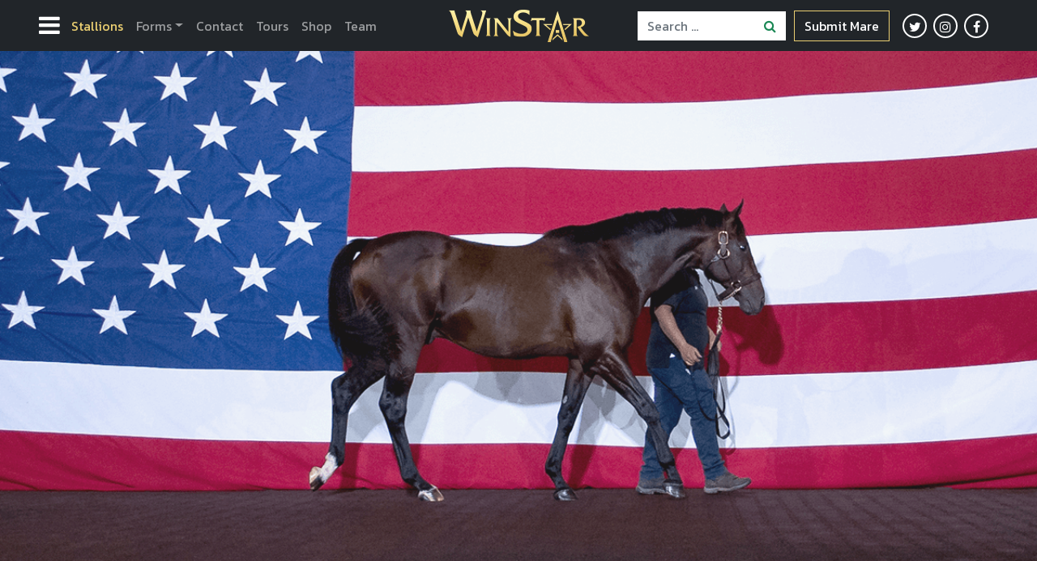

--- FILE ---
content_type: text/html; charset=UTF-8
request_url: https://www.winstarfarm.com/horse/constitution/?query_type=horse&search_bar=horse&h=PASS+THE+TAB&g=4
body_size: 152641
content:
<!DOCTYPE html>
<html lang="en">
<head>
<!-- Google tag (gtag.js) -->
<script async src="https://www.googletagmanager.com/gtag/js?id=UA-10882564-1"></script>
<script>
  window.dataLayer = window.dataLayer || [];
  function gtag(){dataLayer.push(arguments);}
  gtag('js', new Date());

  gtag('config', 'UA-10882564-1');
</script>
<meta charset="utf-8">
<meta http-equiv="X-UA-Compatible" content="IE=edge">
<meta name="viewport" content="width=device-width, initial-scale=1">
<link rel="apple-touch-icon" sizes="180x180" href="/apple-touch-icon.png">
<link rel="icon" type="image/png" sizes="32x32" href="/favicon-32x32.png">
<link rel="icon" type="image/png" sizes="16x16" href="/favicon-16x16.png">
<link rel="manifest" href="/site.webmanifest">
<link rel="mask-icon" href="/safari-pinned-tab.svg" color="#5bbad5">
<meta name="msapplication-TileColor" content="#da532c">
<meta name="theme-color" content="#ffffff">
<title>
Constitution - WinStar Farm</title>
<link href="https://cdn.jsdelivr.net/npm/bootstrap@5.0.0-beta3/dist/css/bootstrap.min.css" rel="stylesheet" integrity="sha384-eOJMYsd53ii+scO/bJGFsiCZc+5NDVN2yr8+0RDqr0Ql0h+rP48ckxlpbzKgwra6" crossorigin="anonymous">
<link href="https://stackpath.bootstrapcdn.com/font-awesome/4.7.0/css/font-awesome.min.css" rel="stylesheet">
<link href="//cdn.jsdelivr.net/npm/slick-carousel@1.8.1/slick/slick.css" rel="stylesheet">

	
<link rel="preconnect" href="https://fonts.googleapis.com">
<link rel="preconnect" href="https://fonts.gstatic.com" crossorigin>
<link href="https://fonts.googleapis.com/css2?family=Kanit:ital,wght@0,400;0,700;1,400;1,700&family=Trirong:wght@300;400;500;600;700;900&display=swap" rel="stylesheet">
<link href="https://www.winstarfarm.com/wp-content/themes/pm_theme/style.css?v1" rel="stylesheet">


<!--Animaated Div Library http://michalsnik.github.io/aos/-->
<link href="https://unpkg.com/aos@2.3.1/dist/aos.css" rel="stylesheet">
<link href="https://fonts.googleapis.com/css?family=Prompt:300,400,700|Rationale&display=swap" rel="stylesheet">

<!--[if lt IE 9]>
<script src="https://oss.maxcdn.com/libs/html5shiv/3.7.0/html5shiv.js"></script>
<script src="https://oss.maxcdn.com/libs/respond.js/1.4.2/respond.min.js"></script>
<![endif]-->
<meta name='robots' content='index, follow, max-image-preview:large, max-snippet:-1, max-video-preview:-1' />
	<style>img:is([sizes="auto" i], [sizes^="auto," i]) { contain-intrinsic-size: 3000px 1500px }</style>
	
	<!-- This site is optimized with the Yoast SEO plugin v26.4 - https://yoast.com/wordpress/plugins/seo/ -->
	<link rel="canonical" href="https://www.winstarfarm.com/horse/constitution/" />
	<meta property="og:locale" content="en_US" />
	<meta property="og:type" content="article" />
	<meta property="og:title" content="Constitution - WinStar Farm" />
	<meta property="og:url" content="https://www.winstarfarm.com/horse/constitution/" />
	<meta property="og:site_name" content="WinStar Farm" />
	<meta property="article:publisher" content="https://www.facebook.com/WinStarFarm" />
	<meta property="article:modified_time" content="2025-11-13T14:33:06+00:00" />
	<meta property="og:image" content="https://www.winstarfarm.com/wp-content/uploads/2022/05/WinStarOffice.Color_resized.jpg" />
	<meta property="og:image:width" content="900" />
	<meta property="og:image:height" content="598" />
	<meta property="og:image:type" content="image/jpeg" />
	<meta name="twitter:card" content="summary_large_image" />
	<meta name="twitter:site" content="@WinStarFarm" />
	<script type="application/ld+json" class="yoast-schema-graph">{"@context":"https://schema.org","@graph":[{"@type":"WebPage","@id":"https://www.winstarfarm.com/horse/constitution/","url":"https://www.winstarfarm.com/horse/constitution/","name":"Constitution - WinStar Farm","isPartOf":{"@id":"https://www.winstarfarm.com/#website"},"datePublished":"2022-05-11T18:37:55+00:00","dateModified":"2025-11-13T14:33:06+00:00","breadcrumb":{"@id":"https://www.winstarfarm.com/horse/constitution/#breadcrumb"},"inLanguage":"en-US","potentialAction":[{"@type":"ReadAction","target":["https://www.winstarfarm.com/horse/constitution/"]}]},{"@type":"BreadcrumbList","@id":"https://www.winstarfarm.com/horse/constitution/#breadcrumb","itemListElement":[{"@type":"ListItem","position":1,"name":"Home","item":"https://www.winstarfarm.com/"},{"@type":"ListItem","position":2,"name":"Constitution"}]},{"@type":"WebSite","@id":"https://www.winstarfarm.com/#website","url":"https://www.winstarfarm.com/","name":"WinStar Farm","description":"Thoroughbred Stallions - Versailles, KY","publisher":{"@id":"https://www.winstarfarm.com/#organization"},"potentialAction":[{"@type":"SearchAction","target":{"@type":"EntryPoint","urlTemplate":"https://www.winstarfarm.com/?s={search_term_string}"},"query-input":{"@type":"PropertyValueSpecification","valueRequired":true,"valueName":"search_term_string"}}],"inLanguage":"en-US"},{"@type":"Organization","@id":"https://www.winstarfarm.com/#organization","name":"Winstar Farm","url":"https://www.winstarfarm.com/","logo":{"@type":"ImageObject","inLanguage":"en-US","@id":"https://www.winstarfarm.com/#/schema/logo/image/","url":"https://www.winstarfarm.com/wp-content/uploads/2022/08/winstar-logo.png","contentUrl":"https://www.winstarfarm.com/wp-content/uploads/2022/08/winstar-logo.png","width":173,"height":40,"caption":"Winstar Farm"},"image":{"@id":"https://www.winstarfarm.com/#/schema/logo/image/"},"sameAs":["https://www.facebook.com/WinStarFarm","https://x.com/WinStarFarm","https://instagram.com/winstarfarm"]}]}</script>
	<!-- / Yoast SEO plugin. -->


<link rel="alternate" type="application/rss+xml" title="WinStar Farm &raquo; Feed" href="https://www.winstarfarm.com/feed/" />
<link rel="alternate" type="application/rss+xml" title="WinStar Farm &raquo; Comments Feed" href="https://www.winstarfarm.com/comments/feed/" />
<link rel="alternate" type="application/rss+xml" title="WinStar Farm &raquo; Constitution Comments Feed" href="https://www.winstarfarm.com/horse/constitution/feed/" />
<script type="text/javascript">
/* <![CDATA[ */
window._wpemojiSettings = {"baseUrl":"https:\/\/s.w.org\/images\/core\/emoji\/16.0.1\/72x72\/","ext":".png","svgUrl":"https:\/\/s.w.org\/images\/core\/emoji\/16.0.1\/svg\/","svgExt":".svg","source":{"concatemoji":"https:\/\/www.winstarfarm.com\/wp-includes\/js\/wp-emoji-release.min.js"}};
/*! This file is auto-generated */
!function(s,n){var o,i,e;function c(e){try{var t={supportTests:e,timestamp:(new Date).valueOf()};sessionStorage.setItem(o,JSON.stringify(t))}catch(e){}}function p(e,t,n){e.clearRect(0,0,e.canvas.width,e.canvas.height),e.fillText(t,0,0);var t=new Uint32Array(e.getImageData(0,0,e.canvas.width,e.canvas.height).data),a=(e.clearRect(0,0,e.canvas.width,e.canvas.height),e.fillText(n,0,0),new Uint32Array(e.getImageData(0,0,e.canvas.width,e.canvas.height).data));return t.every(function(e,t){return e===a[t]})}function u(e,t){e.clearRect(0,0,e.canvas.width,e.canvas.height),e.fillText(t,0,0);for(var n=e.getImageData(16,16,1,1),a=0;a<n.data.length;a++)if(0!==n.data[a])return!1;return!0}function f(e,t,n,a){switch(t){case"flag":return n(e,"\ud83c\udff3\ufe0f\u200d\u26a7\ufe0f","\ud83c\udff3\ufe0f\u200b\u26a7\ufe0f")?!1:!n(e,"\ud83c\udde8\ud83c\uddf6","\ud83c\udde8\u200b\ud83c\uddf6")&&!n(e,"\ud83c\udff4\udb40\udc67\udb40\udc62\udb40\udc65\udb40\udc6e\udb40\udc67\udb40\udc7f","\ud83c\udff4\u200b\udb40\udc67\u200b\udb40\udc62\u200b\udb40\udc65\u200b\udb40\udc6e\u200b\udb40\udc67\u200b\udb40\udc7f");case"emoji":return!a(e,"\ud83e\udedf")}return!1}function g(e,t,n,a){var r="undefined"!=typeof WorkerGlobalScope&&self instanceof WorkerGlobalScope?new OffscreenCanvas(300,150):s.createElement("canvas"),o=r.getContext("2d",{willReadFrequently:!0}),i=(o.textBaseline="top",o.font="600 32px Arial",{});return e.forEach(function(e){i[e]=t(o,e,n,a)}),i}function t(e){var t=s.createElement("script");t.src=e,t.defer=!0,s.head.appendChild(t)}"undefined"!=typeof Promise&&(o="wpEmojiSettingsSupports",i=["flag","emoji"],n.supports={everything:!0,everythingExceptFlag:!0},e=new Promise(function(e){s.addEventListener("DOMContentLoaded",e,{once:!0})}),new Promise(function(t){var n=function(){try{var e=JSON.parse(sessionStorage.getItem(o));if("object"==typeof e&&"number"==typeof e.timestamp&&(new Date).valueOf()<e.timestamp+604800&&"object"==typeof e.supportTests)return e.supportTests}catch(e){}return null}();if(!n){if("undefined"!=typeof Worker&&"undefined"!=typeof OffscreenCanvas&&"undefined"!=typeof URL&&URL.createObjectURL&&"undefined"!=typeof Blob)try{var e="postMessage("+g.toString()+"("+[JSON.stringify(i),f.toString(),p.toString(),u.toString()].join(",")+"));",a=new Blob([e],{type:"text/javascript"}),r=new Worker(URL.createObjectURL(a),{name:"wpTestEmojiSupports"});return void(r.onmessage=function(e){c(n=e.data),r.terminate(),t(n)})}catch(e){}c(n=g(i,f,p,u))}t(n)}).then(function(e){for(var t in e)n.supports[t]=e[t],n.supports.everything=n.supports.everything&&n.supports[t],"flag"!==t&&(n.supports.everythingExceptFlag=n.supports.everythingExceptFlag&&n.supports[t]);n.supports.everythingExceptFlag=n.supports.everythingExceptFlag&&!n.supports.flag,n.DOMReady=!1,n.readyCallback=function(){n.DOMReady=!0}}).then(function(){return e}).then(function(){var e;n.supports.everything||(n.readyCallback(),(e=n.source||{}).concatemoji?t(e.concatemoji):e.wpemoji&&e.twemoji&&(t(e.twemoji),t(e.wpemoji)))}))}((window,document),window._wpemojiSettings);
/* ]]> */
</script>
<style id='wp-emoji-styles-inline-css' type='text/css'>

	img.wp-smiley, img.emoji {
		display: inline !important;
		border: none !important;
		box-shadow: none !important;
		height: 1em !important;
		width: 1em !important;
		margin: 0 0.07em !important;
		vertical-align: -0.1em !important;
		background: none !important;
		padding: 0 !important;
	}
</style>
<link rel='stylesheet' id='wp-block-library-css' href='https://www.winstarfarm.com/wp-includes/css/dist/block-library/style.min.css' type='text/css' media='all' />
<style id='classic-theme-styles-inline-css' type='text/css'>
/*! This file is auto-generated */
.wp-block-button__link{color:#fff;background-color:#32373c;border-radius:9999px;box-shadow:none;text-decoration:none;padding:calc(.667em + 2px) calc(1.333em + 2px);font-size:1.125em}.wp-block-file__button{background:#32373c;color:#fff;text-decoration:none}
</style>
<style id='global-styles-inline-css' type='text/css'>
:root{--wp--preset--aspect-ratio--square: 1;--wp--preset--aspect-ratio--4-3: 4/3;--wp--preset--aspect-ratio--3-4: 3/4;--wp--preset--aspect-ratio--3-2: 3/2;--wp--preset--aspect-ratio--2-3: 2/3;--wp--preset--aspect-ratio--16-9: 16/9;--wp--preset--aspect-ratio--9-16: 9/16;--wp--preset--color--black: #000000;--wp--preset--color--cyan-bluish-gray: #abb8c3;--wp--preset--color--white: #ffffff;--wp--preset--color--pale-pink: #f78da7;--wp--preset--color--vivid-red: #cf2e2e;--wp--preset--color--luminous-vivid-orange: #ff6900;--wp--preset--color--luminous-vivid-amber: #fcb900;--wp--preset--color--light-green-cyan: #7bdcb5;--wp--preset--color--vivid-green-cyan: #00d084;--wp--preset--color--pale-cyan-blue: #8ed1fc;--wp--preset--color--vivid-cyan-blue: #0693e3;--wp--preset--color--vivid-purple: #9b51e0;--wp--preset--gradient--vivid-cyan-blue-to-vivid-purple: linear-gradient(135deg,rgba(6,147,227,1) 0%,rgb(155,81,224) 100%);--wp--preset--gradient--light-green-cyan-to-vivid-green-cyan: linear-gradient(135deg,rgb(122,220,180) 0%,rgb(0,208,130) 100%);--wp--preset--gradient--luminous-vivid-amber-to-luminous-vivid-orange: linear-gradient(135deg,rgba(252,185,0,1) 0%,rgba(255,105,0,1) 100%);--wp--preset--gradient--luminous-vivid-orange-to-vivid-red: linear-gradient(135deg,rgba(255,105,0,1) 0%,rgb(207,46,46) 100%);--wp--preset--gradient--very-light-gray-to-cyan-bluish-gray: linear-gradient(135deg,rgb(238,238,238) 0%,rgb(169,184,195) 100%);--wp--preset--gradient--cool-to-warm-spectrum: linear-gradient(135deg,rgb(74,234,220) 0%,rgb(151,120,209) 20%,rgb(207,42,186) 40%,rgb(238,44,130) 60%,rgb(251,105,98) 80%,rgb(254,248,76) 100%);--wp--preset--gradient--blush-light-purple: linear-gradient(135deg,rgb(255,206,236) 0%,rgb(152,150,240) 100%);--wp--preset--gradient--blush-bordeaux: linear-gradient(135deg,rgb(254,205,165) 0%,rgb(254,45,45) 50%,rgb(107,0,62) 100%);--wp--preset--gradient--luminous-dusk: linear-gradient(135deg,rgb(255,203,112) 0%,rgb(199,81,192) 50%,rgb(65,88,208) 100%);--wp--preset--gradient--pale-ocean: linear-gradient(135deg,rgb(255,245,203) 0%,rgb(182,227,212) 50%,rgb(51,167,181) 100%);--wp--preset--gradient--electric-grass: linear-gradient(135deg,rgb(202,248,128) 0%,rgb(113,206,126) 100%);--wp--preset--gradient--midnight: linear-gradient(135deg,rgb(2,3,129) 0%,rgb(40,116,252) 100%);--wp--preset--font-size--small: 13px;--wp--preset--font-size--medium: 20px;--wp--preset--font-size--large: 36px;--wp--preset--font-size--x-large: 42px;--wp--preset--spacing--20: 0.44rem;--wp--preset--spacing--30: 0.67rem;--wp--preset--spacing--40: 1rem;--wp--preset--spacing--50: 1.5rem;--wp--preset--spacing--60: 2.25rem;--wp--preset--spacing--70: 3.38rem;--wp--preset--spacing--80: 5.06rem;--wp--preset--shadow--natural: 6px 6px 9px rgba(0, 0, 0, 0.2);--wp--preset--shadow--deep: 12px 12px 50px rgba(0, 0, 0, 0.4);--wp--preset--shadow--sharp: 6px 6px 0px rgba(0, 0, 0, 0.2);--wp--preset--shadow--outlined: 6px 6px 0px -3px rgba(255, 255, 255, 1), 6px 6px rgba(0, 0, 0, 1);--wp--preset--shadow--crisp: 6px 6px 0px rgba(0, 0, 0, 1);}:where(.is-layout-flex){gap: 0.5em;}:where(.is-layout-grid){gap: 0.5em;}body .is-layout-flex{display: flex;}.is-layout-flex{flex-wrap: wrap;align-items: center;}.is-layout-flex > :is(*, div){margin: 0;}body .is-layout-grid{display: grid;}.is-layout-grid > :is(*, div){margin: 0;}:where(.wp-block-columns.is-layout-flex){gap: 2em;}:where(.wp-block-columns.is-layout-grid){gap: 2em;}:where(.wp-block-post-template.is-layout-flex){gap: 1.25em;}:where(.wp-block-post-template.is-layout-grid){gap: 1.25em;}.has-black-color{color: var(--wp--preset--color--black) !important;}.has-cyan-bluish-gray-color{color: var(--wp--preset--color--cyan-bluish-gray) !important;}.has-white-color{color: var(--wp--preset--color--white) !important;}.has-pale-pink-color{color: var(--wp--preset--color--pale-pink) !important;}.has-vivid-red-color{color: var(--wp--preset--color--vivid-red) !important;}.has-luminous-vivid-orange-color{color: var(--wp--preset--color--luminous-vivid-orange) !important;}.has-luminous-vivid-amber-color{color: var(--wp--preset--color--luminous-vivid-amber) !important;}.has-light-green-cyan-color{color: var(--wp--preset--color--light-green-cyan) !important;}.has-vivid-green-cyan-color{color: var(--wp--preset--color--vivid-green-cyan) !important;}.has-pale-cyan-blue-color{color: var(--wp--preset--color--pale-cyan-blue) !important;}.has-vivid-cyan-blue-color{color: var(--wp--preset--color--vivid-cyan-blue) !important;}.has-vivid-purple-color{color: var(--wp--preset--color--vivid-purple) !important;}.has-black-background-color{background-color: var(--wp--preset--color--black) !important;}.has-cyan-bluish-gray-background-color{background-color: var(--wp--preset--color--cyan-bluish-gray) !important;}.has-white-background-color{background-color: var(--wp--preset--color--white) !important;}.has-pale-pink-background-color{background-color: var(--wp--preset--color--pale-pink) !important;}.has-vivid-red-background-color{background-color: var(--wp--preset--color--vivid-red) !important;}.has-luminous-vivid-orange-background-color{background-color: var(--wp--preset--color--luminous-vivid-orange) !important;}.has-luminous-vivid-amber-background-color{background-color: var(--wp--preset--color--luminous-vivid-amber) !important;}.has-light-green-cyan-background-color{background-color: var(--wp--preset--color--light-green-cyan) !important;}.has-vivid-green-cyan-background-color{background-color: var(--wp--preset--color--vivid-green-cyan) !important;}.has-pale-cyan-blue-background-color{background-color: var(--wp--preset--color--pale-cyan-blue) !important;}.has-vivid-cyan-blue-background-color{background-color: var(--wp--preset--color--vivid-cyan-blue) !important;}.has-vivid-purple-background-color{background-color: var(--wp--preset--color--vivid-purple) !important;}.has-black-border-color{border-color: var(--wp--preset--color--black) !important;}.has-cyan-bluish-gray-border-color{border-color: var(--wp--preset--color--cyan-bluish-gray) !important;}.has-white-border-color{border-color: var(--wp--preset--color--white) !important;}.has-pale-pink-border-color{border-color: var(--wp--preset--color--pale-pink) !important;}.has-vivid-red-border-color{border-color: var(--wp--preset--color--vivid-red) !important;}.has-luminous-vivid-orange-border-color{border-color: var(--wp--preset--color--luminous-vivid-orange) !important;}.has-luminous-vivid-amber-border-color{border-color: var(--wp--preset--color--luminous-vivid-amber) !important;}.has-light-green-cyan-border-color{border-color: var(--wp--preset--color--light-green-cyan) !important;}.has-vivid-green-cyan-border-color{border-color: var(--wp--preset--color--vivid-green-cyan) !important;}.has-pale-cyan-blue-border-color{border-color: var(--wp--preset--color--pale-cyan-blue) !important;}.has-vivid-cyan-blue-border-color{border-color: var(--wp--preset--color--vivid-cyan-blue) !important;}.has-vivid-purple-border-color{border-color: var(--wp--preset--color--vivid-purple) !important;}.has-vivid-cyan-blue-to-vivid-purple-gradient-background{background: var(--wp--preset--gradient--vivid-cyan-blue-to-vivid-purple) !important;}.has-light-green-cyan-to-vivid-green-cyan-gradient-background{background: var(--wp--preset--gradient--light-green-cyan-to-vivid-green-cyan) !important;}.has-luminous-vivid-amber-to-luminous-vivid-orange-gradient-background{background: var(--wp--preset--gradient--luminous-vivid-amber-to-luminous-vivid-orange) !important;}.has-luminous-vivid-orange-to-vivid-red-gradient-background{background: var(--wp--preset--gradient--luminous-vivid-orange-to-vivid-red) !important;}.has-very-light-gray-to-cyan-bluish-gray-gradient-background{background: var(--wp--preset--gradient--very-light-gray-to-cyan-bluish-gray) !important;}.has-cool-to-warm-spectrum-gradient-background{background: var(--wp--preset--gradient--cool-to-warm-spectrum) !important;}.has-blush-light-purple-gradient-background{background: var(--wp--preset--gradient--blush-light-purple) !important;}.has-blush-bordeaux-gradient-background{background: var(--wp--preset--gradient--blush-bordeaux) !important;}.has-luminous-dusk-gradient-background{background: var(--wp--preset--gradient--luminous-dusk) !important;}.has-pale-ocean-gradient-background{background: var(--wp--preset--gradient--pale-ocean) !important;}.has-electric-grass-gradient-background{background: var(--wp--preset--gradient--electric-grass) !important;}.has-midnight-gradient-background{background: var(--wp--preset--gradient--midnight) !important;}.has-small-font-size{font-size: var(--wp--preset--font-size--small) !important;}.has-medium-font-size{font-size: var(--wp--preset--font-size--medium) !important;}.has-large-font-size{font-size: var(--wp--preset--font-size--large) !important;}.has-x-large-font-size{font-size: var(--wp--preset--font-size--x-large) !important;}
:where(.wp-block-post-template.is-layout-flex){gap: 1.25em;}:where(.wp-block-post-template.is-layout-grid){gap: 1.25em;}
:where(.wp-block-columns.is-layout-flex){gap: 2em;}:where(.wp-block-columns.is-layout-grid){gap: 2em;}
:root :where(.wp-block-pullquote){font-size: 1.5em;line-height: 1.6;}
</style>
<link rel='stylesheet' id='contact-form-7-css' href='https://www.winstarfarm.com/wp-content/plugins/contact-form-7/includes/css/styles.css?ver=6.1.3' type='text/css' media='all' />
<link rel='stylesheet' id='cf7cf-style-css' href='https://www.winstarfarm.com/wp-content/plugins/cf7-conditional-fields/style.css?ver=2.6.6' type='text/css' media='all' />
<script type="text/javascript" src="https://www.winstarfarm.com/wp-includes/js/jquery/jquery.min.js?ver=3.7.1" id="jquery-core-js"></script>
<script type="text/javascript" src="https://www.winstarfarm.com/wp-includes/js/jquery/jquery-migrate.min.js?ver=3.4.1" id="jquery-migrate-js"></script>
<link rel="https://api.w.org/" href="https://www.winstarfarm.com/wp-json/" /><link rel="EditURI" type="application/rsd+xml" title="RSD" href="https://www.winstarfarm.com/xmlrpc.php?rsd" />

<link rel='shortlink' href='https://www.winstarfarm.com/?p=6705' />
<link rel="alternate" title="oEmbed (JSON)" type="application/json+oembed" href="https://www.winstarfarm.com/wp-json/oembed/1.0/embed?url=https%3A%2F%2Fwww.winstarfarm.com%2Fhorse%2Fconstitution%2F" />
<link rel="alternate" title="oEmbed (XML)" type="text/xml+oembed" href="https://www.winstarfarm.com/wp-json/oembed/1.0/embed?url=https%3A%2F%2Fwww.winstarfarm.com%2Fhorse%2Fconstitution%2F&#038;format=xml" />
</head>
<body class="wp-singular horse-template-default single single-horse postid-6705 wp-theme-pm_theme">

  
<div id="header">
  <div class="overlay overlay-hugeinc">
    <button type="button" class="overlay-close"><i class="fa fa-times" aria-hidden="true"></i></button>
    <div class="container mt-5 pt-5">
      <div class="row">
        <div class="col-12 col-xl-5 col-lg-5 col-md-4">

            <h3 class="mb-0 mt-1">Stallions</h3>
<ul id="stallion-list-overlay">

    <li class="pt-1"> <a href="https://www.winstarfarm.com/horse/audible/">Audible</a>
    <div class="fee-overlay">

      
     Fee: $7,500 S&N      
    </div>
  </li>
    <li class="pt-1"> <a href="https://www.winstarfarm.com/horse/cogburn/">Cogburn</a>
    <div class="fee-overlay">

      
     Fee: $25,000 S&N      
    </div>
  </li>
    <li class="pt-1"> <a href="https://www.winstarfarm.com/horse/constitution/">Constitution</a>
    <div class="fee-overlay">

      
     Fee: $110,000 S&N      
    </div>
  </li>
    <li class="pt-1"> <a href="https://www.winstarfarm.com/horse/country-grammer/">Country Grammer</a>
    <div class="fee-overlay">

      
     Fee: $5,000 S&N      
    </div>
  </li>
    <li class="pt-1"> <a href="https://www.winstarfarm.com/horse/heartland/">Heartland</a>
    <div class="fee-overlay">

      
     Fee: $10,000 S&N      
    </div>
  </li>
    <li class="pt-1"> <a href="https://www.winstarfarm.com/horse/independence-hall/">Independence Hall</a>
    <div class="fee-overlay">

      
     Fee: $10,000 S&N      
    </div>
  </li>
    <li class="pt-1"> <a href="https://www.winstarfarm.com/horse/life-is-good/">Life is Good</a>
    <div class="fee-overlay">

      
     Fee: $60,000 S&N      
    </div>
  </li>
    <li class="pt-1"> <a href="https://www.winstarfarm.com/horse/mullikin/">Mullikin</a>
    <div class="fee-overlay">

      
     Fee: $10,000 S&N      
    </div>
  </li>
    <li class="pt-1"> <a href="https://www.winstarfarm.com/horse/nashville/">Nashville</a>
    <div class="fee-overlay">

      
     Fee: $12,500 S&N      
    </div>
  </li>
    <li class="pt-1"> <a href="https://www.winstarfarm.com/horse/patch-adams/">Patch Adams</a>
    <div class="fee-overlay">

      
     Fee: $30,000       
    </div>
  </li>
    <li class="pt-1"> <a href="https://www.winstarfarm.com/horse/promises-fulfilled/">Promises Fulfilled</a>
    <div class="fee-overlay">

      
     Fee: $2,500 S&N      
    </div>
  </li>
    <li class="pt-1"> <a href="https://www.winstarfarm.com/horse/straight-no-chaser/">Straight No Chaser</a>
    <div class="fee-overlay">

      
     Fee: $10,000       
    </div>
  </li>
    <li class="pt-1"> <a href="https://www.winstarfarm.com/horse/take-charge-indy/">Take Charge Indy</a>
    <div class="fee-overlay">

      
     Fee: $7,500 S&N      
    </div>
  </li>
    <li class="pt-1"> <a href="https://www.winstarfarm.com/horse/timberlake/">Timberlake</a>
    <div class="fee-overlay">

      
     Fee: $15,000 S&N      
    </div>
  </li>
    <li class="pt-1"> <a href="https://www.winstarfarm.com/horse/two-phils/">Two Phil&#8217;s</a>
    <div class="fee-overlay">

      
     Fee: $7,500 S&N      
    </div>
  </li>
    <li class="pt-1"> <a href="https://www.winstarfarm.com/horse/yoshida/">Yoshida</a>
    <div class="fee-overlay">

      
     Fee: Standing at Darley Japan       
    </div>
  </li>
  </ul>


						<div id="overlay-stallion-btn">
				<a href="https://www.winstarfarm.com/flipbook/2026-stallions-brochure/" class="btn btn-primary btn-large" target="_blank">View 2026 Stallion Brochure</a>
			</div>
			


        </div>
        <!--col-->

        <div class="col-12 col-xl-3 col-lg-3 col-md-4">
          <ul id="menu-winstar-overlay-menu" class=""><li id="menu-item-11820" class="menu-item menu-item-type-post_type menu-item-object-page menu-item-11820"><a href="https://www.winstarfarm.com/news/">News</a></li>
<li id="menu-item-11765" class="menu-item menu-item-type-post_type menu-item-object-page menu-item-11765"><a href="https://www.winstarfarm.com/farm-management/">Team</a></li>
<li id="menu-item-11764" class="menu-item menu-item-type-post_type menu-item-object-page menu-item-11764"><a href="https://www.winstarfarm.com/rehab/">Breaking / Rehab</a></li>
<li id="menu-item-12254" class="menu-item menu-item-type-post_type menu-item-object-page menu-item-12254"><a href="https://www.winstarfarm.com/thoroughbred-race-horses-for-sale/">Sales</a></li>
<li id="menu-item-12527" class="menu-item menu-item-type-post_type menu-item-object-page menu-item-12527"><a href="https://www.winstarfarm.com/the-farm/">The Farm</a></li>
<li id="menu-item-12862" class="menu-item menu-item-type-custom menu-item-object-custom menu-item-has-children menu-item-12862"><a href="https://www.winstarfarm.com/entries-results/">Entries / Results</a>
<ul class="sub-menu">
	<li id="menu-item-12923" class="menu-item menu-item-type-custom menu-item-object-custom menu-item-12923"><a href="http://www.brisnet.com/cgi-bin/briswatch.cgi/public/Winstar_Farm_LLC/WINSTAR/9999/summary.html">WinStar Racing</a></li>
	<li id="menu-item-13385" class="menu-item menu-item-type-post_type menu-item-object-page menu-item-13385"><a href="https://www.winstarfarm.com/entries-results/">Stallions</a></li>
</ul>
</li>
<li id="menu-item-12563" class="menu-item menu-item-type-post_type menu-item-object-page menu-item-has-children menu-item-12563"><a href="https://www.winstarfarm.com/forms/">Forms</a>
<ul class="sub-menu">
	<li id="menu-item-14637" class="menu-item menu-item-type-post_type menu-item-object-page menu-item-14637"><a href="https://www.winstarfarm.com/forms/">Breeding Shed</a></li>
	<li id="menu-item-14609" class="menu-item menu-item-type-post_type menu-item-object-page menu-item-14609"><a href="https://www.winstarfarm.com/submit-mare/">Submit Mare</a></li>
	<li id="menu-item-19480" class="menu-item menu-item-type-post_type menu-item-object-page menu-item-19480"><a href="https://www.winstarfarm.com/forms/">Mare Info</a></li>
</ul>
</li>
<li id="menu-item-12709" class="menu-item menu-item-type-custom menu-item-object-custom menu-item-12709"><a target="_blank" href="https://shop.winstarfarm.com/">Shop</a></li>
<li id="menu-item-12742" class="menu-item menu-item-type-post_type menu-item-object-page menu-item-has-children menu-item-12742"><a href="https://www.winstarfarm.com/constellation/">Constellation</a>
<ul class="sub-menu">
	<li id="menu-item-13851" class="menu-item menu-item-type-custom menu-item-object-custom menu-item-13851"><a target="_blank" href="https://www.winstarfarm.com/flipbook/constellation-fall-2025/">View Current Edition</a></li>
</ul>
</li>
</ul>        </div>
        <div class="col-12 col-xl-4 col-lg-4 col-md-4">
          <h3>Contact</h3>
          <div id="social" class="list-inline">
            <li class="list-inline-item"><a href="https://twitter.com/WinStarFarm"><i class="fa fa-twitter" aria-hidden="true"></i></a></li>
            <li class="list-inline-item"><a href="https://instagram.com/winstarfarm"><i class="fa fa-instagram" aria-hidden="true"></i></a></li>
            <li class="list-inline-item"><a href="https://www.facebook.com/WinStarFarm"><i class="fa fa-facebook" aria-hidden="true"></i></a></li>
          </div>
          <div id="overlay-address" class="mt-3">
            <p><strong>WinStar Farm, LLC</strong><br />
P.O. Box 47 Versailles, KY 40383</p>
          </div>
          <div>
            <ul id="overlay-buttons" class="list-unstyled">
              <li class="pb-2"><a href="/directions" class="btn btn-primary">Get Directions</a></li>
              <li class="pb-2"><a href="/tours" class="btn btn-primary">Book a Tour</a></li>
              <li><a href="/employment" class="btn btn-primary">Employment</a></li>
            </ul>
          </div>
          <div class="mt-3">
            <ul id="contact-overlay" class="list-unstyled">
              <li class="pb-1">Tel:
                859-873-1717              </li>
              <li class="pb-1">Fax:
                859-873-1612              </li>
              <li> <a href="mailto:info@winstarfarm.com">
                info@winstarfarm.com                </a></li>
            </ul>
          </div>
        </div>
        <!--col-->

      </div>
      <!--row-->

    </div>
    <!--container-->

  </div>
  <nav class="navbar navbar-expand-md navbar-dark bg-dark fixed-top">

  <div class="container-fluid">
    <button id="trigger-overlay" type="button"><i class="fa fa-navicon"></i></button>
	  <a href="https://www.winstarfarm.com/" class="navbar-brand"><img src="https://www.winstarfarm.com/wp-content/uploads/2022/08/ws-logo-gold.png"></a>
    <!--<button class="navbar-toggler" type="button" data-bs-toggle="collapse" data-bs-target="#bs4navbar" aria-controls="bs4navbar" aria-expanded="false" aria-label="Toggle navigation"> <i class="fa fa-navicon"></i> </button>-->
    <div class="collapse navbar-collapse" id="bs4navbar">
    <ul id="menu-winstar-menu" class="navbar-nav me-auto"><li id="menu-item-9609" class="menu-item menu-item-type-post_type menu-item-object-page menu-item-9609 nav-item"><a href="https://www.winstarfarm.com/stallions/" class="nav-link">Stallions</a></li>
<li id="menu-item-12551" class="menu-item menu-item-type-post_type menu-item-object-page menu-item-has-children menu-item-12551 nav-item dropdown"><a href="https://www.winstarfarm.com/forms/" class="nav-link dropdown-toggle" data-bs-toggle="dropdown">Forms</a>
<div class="dropdown-menu">
<a href="https://www.winstarfarm.com/forms/" class=" dropdown-item">Breeding Shed</a><a href="https://www.winstarfarm.com/submit-mare/" class=" dropdown-item">Submit Mare</a><a href="https://www.winstarfarm.com/forms/" class=" dropdown-item">Mare Info</a></div>
</li>
<li id="menu-item-9611" class="menu-item menu-item-type-post_type menu-item-object-page menu-item-9611 nav-item"><a href="https://www.winstarfarm.com/contact-us/" class="nav-link">Contact</a></li>
<li id="menu-item-9615" class="menu-item menu-item-type-post_type menu-item-object-page menu-item-9615 nav-item"><a href="https://www.winstarfarm.com/tours/" class="nav-link">Tours</a></li>
<li id="menu-item-14741" class="menu-item menu-item-type-custom menu-item-object-custom menu-item-14741 nav-item"><a target="_blank" href="https://shop.winstarfarm.com/" class="nav-link">Shop</a></li>
<li id="menu-item-9610" class="menu-item menu-item-type-post_type menu-item-object-page menu-item-9610 nav-item"><a href="https://www.winstarfarm.com/rehab/" class="nav-link">Breaking / Rehab</a></li>
<li id="menu-item-12784" class="menu-item menu-item-type-post_type menu-item-object-page menu-item-12784 nav-item"><a href="https://www.winstarfarm.com/farm-management/" class="nav-link">Team</a></li>
</ul>					  <div id="center-logo">
	 <a href="/"><img src="https://www.winstarfarm.com/wp-content/uploads/2022/08/winstar-logo.png" class="img-fluid"></a>
	  </div>
	        <form class="search-form" role="search" method="get" action="https://www.winstarfarm.com/">
         <input type="search" class="search-field form-control"
            placeholder="Search …"
            value="" name="s"
            title="Search for:" />
        <button class="btn btn-outline-success search-submit" type="submit"
        value="Search"><i class="fa fa-search" aria-hidden="true"></i></button>
      </form>
			  <div class="ps-3" id="submit-mare-menu">
		 <a href="/submit-mare" class="btn btn-primary">Submit Mare</a>
	  </div>

	            <div id="social-menu" class="list-inline ps-3 me-5">
            <li class="list-inline-item"><a href="https://twitter.com/WinStarFarm"><i class="fa fa-twitter" aria-hidden="true"></i></a></li>
            <li class="list-inline-item"><a href="https://instagram.com/winstarfarm"><i class="fa fa-instagram" aria-hidden="true"></i></a></li>
            <li class="list-inline-item"><a href="https://www.facebook.com/WinStarFarm"><i class="fa fa-facebook" aria-hidden="true"></i></a></li>
          </div>
	  </div>

    </div>
  </div>
</nav>





	</div>
  <main>
    <div class="hero-image">
      <div class="hero-logo"> </div>
              <picture>
          <source srcset="https://www.winstarfarm.com/wp-content/uploads/2022/05/constitution-2400x750-2.png" media="(min-width: 2200px)" />
          <source srcset="https://www.winstarfarm.com/wp-content/uploads/2022/05/constitution-1920x750-2.png" media="(min-width: 1920px)" />
          <source srcset="https://www.winstarfarm.com/wp-content/uploads/2022/05/constitution-1600x750-2.png" media="(min-width: 1600px)" />
          <source srcset="https://www.winstarfarm.com/wp-content/uploads/2022/05/constitution-1200x750-2.png" media="(min-width: 1200px)" />
          <source srcset="https://www.winstarfarm.com/wp-content/uploads/2022/05/constitution-1024x750-tablet-1.png" media="(min-width: 810px)" />
          <img src="https://www.winstarfarm.com/wp-content/uploads/2022/05/constitution-800x1000-mobile-1.png" alt="Constitution" class="hero-img" />
        </picture>
          </div>
    <div class="card mb-4 mt-4 bg-light" id="horse-nav">
      <div class="card-body">
        <div class="container">
          <div id="horse-nav-float-l"><div class="nav-horse-thumb"><a rel="prev" href="https://www.winstarfarm.com/horse/cogburn/"> <img src="https://www.winstarfarm.com/wp-content/uploads/2024/09/216112-Cogburn-Confo-WEB-1.png" class="img-fluid"></div><span id="prev-stallion-txt">&nbsp;&nbsp;&laquo;&nbsp;<strong>Prev</strong>( Cogburn</strong>)</span></a></div><div id="stal-nav-text">Stallion Navigation</div><div id="horse-nav-float-r"><a rel="next" href="https://www.winstarfarm.com/horse/country-grammer/"><span id="prev-stallion-txt"><strong>Next</strong> (Country Grammer )&nbsp;&raquo;</span><div class="nav-horse-thumb"><img src="https://www.winstarfarm.com/wp-content/uploads/2022/09/Country-Grammer-Resized.png" class="img-fluid"></div></a></div>
        </div>
      </div>
    </div>
    </div>
    <div class="container">
      <div class="row">
        <div class="col-xs-12 col-sm-6 col-md-5">
          <h1> Constitution </h1>
          <div class="fee">
                          <p><strong>Fee: $110,000 S&N</strong></p>
                      </div>
          <div class="breedline">
            <p>Tapit - Baffled, by Distorted Humor</p>
            <!--<p>2011 B</p>-->
          </div>
          <div class="headline">
            <h2>Foundation for the Future</h2>
          </div>
          <div class="main-bullets"> <ul>
<li><strong>Top 5 General Sire in  2025.</strong></li>
<li>
<div role="presentation">2025 racing: <strong>MINDFRAME</strong>, winner of the Stephen Foster S. (<strong>G1</strong>), Churchill Downs S. (<strong>G1</strong>) and Gulfstream Park Mile S. (<strong>G2</strong>); <strong>PIN UP BETTY</strong>, winner of the Mint Julep S. (<strong>G3</strong>) and Anchorage Overnight S. and second in the Churchill Distaff Turf Mile (<strong>G2</strong>); <strong>PATRIOT SPIRIT</strong>, winner of the Vosburgh S. (<strong>G3</strong>) and $103,000 Reigh Count S.; <strong>PARCHMENT PARTY</strong>, winner of the Belmont Gold Cup S. (<strong>G3</strong>) and $150,000 Birdstone S.; <strong>SPAZZATURA</strong>, winner of the Gran Premio Hipodromo Chile (<strong>CHI-G1</strong>); <strong>MEDJOOL</strong>, winner of the Clasico Verano Arturo Cousiño Lyon, (<strong>CHI-G2</strong>) and Clasico Otoño (<strong>CHI-G2</strong>) and second in the Clasico Club Hipico de Santiago (<strong>CHI-G1</strong>); <strong>JOHN HANCOCK</strong>, winner of the $200,000 Sam F. Davis S.; <strong>ADMIRAL DENNIS</strong>, 3 1/4-length winner of the $200,000 Delaware Derby and third in the $300,000 Ellis Park Derby; <strong>IMPLEMENTATION</strong>, winner of the $165,000 Army Mule S. and Smile Sprint S.; <strong>CHASING LIBERTY</strong>, winner of the $100,000 Bob Bork Texas Turf Mile S., second in the $150,000 Caesars H., and third in the $100,000 Black Gold S. and $150,000 Dade Park Dash S.; <strong>NINETEENAMENDMENT</strong>, winner of the $100,000 Dahlia S.; <strong>SURVEILLANCE</strong>, winner of the $100,000 David M. Vance S., second in the Tom Fool S. (<b>G2</b>) and third in the John A. Nerud S. (G3); <strong>MEDICINE DOG</strong>, winner of the Golden Boy S.; <strong>La Wally</strong>, second in the Oak Leaf S. (<strong>G2</strong>) and third in the Del Mar Debutante (<strong>G1</strong>); etc.</div>
</li>
<li>2025 yearlings sold for <strong>$1 million, $1 million, </strong><strong>$1 million, $1 million, $825,000</strong>, <strong>$775,000</strong>, etc. and weanlings for<strong> up to $500,000</strong></li>
</ul>
<p>&nbsp;</p>
 </div>
                                <div class="d-grid gap-2">
              <a class="btn btn-mare-submit" href="https://www.winstarfarm.com/submit-mare" role="button">Submit A Mare</a>
            </div>
          
          <div class="external-links">
                          <a class="" href="http://truenicks.com/free-reports/hypothetical-mating/form?GroupID=23" role="button"><strong>TrueNicks</strong></a>
                                      | <a class="" href="https://secure4.werkhorse.com/enicks/enick1.asp?username=_3300ic3qc" role="button"><strong>eNicks</strong></a>
                                      | <a class="" href="http://www.g1goldmine.com/stallionmatch/stallionmatch.aspx?for=G1StallionMatch%20-%20WINSTAR-CONSTITUTION.htm" role="button"><strong>G1 Goldmine</strong></a><br>
                                      <a class="" href="https://www.bloodhorse.com/stallion-register/stallions/169027/constitution" role="button"><strong>BloodHorse</strong></a>
                                      | <a class="html5lightbox" href="#entriesresultshidden" role="button"><strong>Entries &amp; Results</strong></a>
            
                          | <a href="https://www.winstarfarm.com/wp-content/uploads/2022/05/Constitution-August-2024.pdf"><strong>Pedigree</strong></a>
                      </div>

                      <div style="display: none;" id="entriesresultshidden">
              <div class="videowrapper"><iframe src="https://www.brisnet.com/cgi-bin/briswatch.cgi/public/Winstar_Farm_LLC/Constitution/2011/summary.html"></iframe></div>
              
            </div>
            
                  </div>
        <div class="col-xs-12 col-sm-6 col-md-7 featured-stallion-photo"> <a href="https://www.winstarfarm.com/wp-content/uploads/2022/08/constitution_confo_750x600.png" data-fullscreenmode="true" data-transition="slide" class="html5lightbox" data-group="main" data-thumbnail="https://www.winstarfarm.com/wp-content/uploads/2022/08/constitution_confo_750x600.png"><img class="d-block img-fluid" src="https://www.winstarfarm.com/wp-content/uploads/2022/08/constitution_confo_750x600.png" alt=""></a>
          <div class="d-grid gap-2">
            <a class="btn btn-mare-submit html5lightbox stallion-gallery" href="https://www.winstarfarm.com/wp-content/uploads/2022/08/constitution_confo_750x600.png" role="button" data-fullscreenmode="true" data-transition="slide" class="html5lightbox" data-group="main" data-thumbnail="https://www.winstarfarm.com/wp-content/uploads/2022/08/constitution_confo_750x600.png">View Gallery</a>
          </div>
          <div style="display: none;">
            <a href="https://www.winstarfarm.com/wp-content/uploads/2022/05/Constitution-flag-9-9-21-scaled.jpg" data-fullscreenmode="true" data-transition="slide" class="html5lightbox" data-group="main" data-thumbnail="https://www.winstarfarm.com/wp-content/uploads/2022/05/Constitution-flag-9-9-21-scaled.jpg"><img class="d-block img-fluid" src="https://www.winstarfarm.com/wp-content/uploads/2022/05/Constitution-flag-9-9-21-scaled.jpg" alt=""></a><a href="https://www.winstarfarm.com/wp-content/uploads/2022/05/Constitution-Ratified_-1-scaled.jpg" data-fullscreenmode="true" data-transition="slide" class="html5lightbox" data-group="main" data-thumbnail="https://www.winstarfarm.com/wp-content/uploads/2022/05/Constitution-Ratified_-1-scaled.jpg"><img class="d-block img-fluid" src="https://www.winstarfarm.com/wp-content/uploads/2022/05/Constitution-Ratified_-1-scaled.jpg" alt=""></a><a href="https://www.winstarfarm.com/wp-content/uploads/2022/05/Constitution-Flag-Ad-scaled.jpg" data-fullscreenmode="true" data-transition="slide" class="html5lightbox" data-group="main" data-thumbnail="https://www.winstarfarm.com/wp-content/uploads/2022/05/Constitution-Flag-Ad-scaled.jpg"><img class="d-block img-fluid" src="https://www.winstarfarm.com/wp-content/uploads/2022/05/Constitution-Flag-Ad-scaled.jpg" alt=""></a><a href="https://www.winstarfarm.com/wp-content/uploads/2022/05/6-Constitution_0294headw-LORES_resized11-5-2015-13-59-17-154.jpg" data-fullscreenmode="true" data-transition="slide" class="html5lightbox" data-group="main" data-thumbnail="https://www.winstarfarm.com/wp-content/uploads/2022/05/6-Constitution_0294headw-LORES_resized11-5-2015-13-59-17-154.jpg"><img class="d-block img-fluid" src="https://www.winstarfarm.com/wp-content/uploads/2022/05/6-Constitution_0294headw-LORES_resized11-5-2015-13-59-17-154.jpg" alt=""></a><a href="https://www.winstarfarm.com/wp-content/uploads/2022/05/2-constitution_gp_alw_022214_600x_resized11-6-2015-14-0-38-461.jpg" data-fullscreenmode="true" data-transition="slide" class="html5lightbox" data-group="main" data-thumbnail="https://www.winstarfarm.com/wp-content/uploads/2022/05/2-constitution_gp_alw_022214_600x_resized11-6-2015-14-0-38-461.jpg"><img class="d-block img-fluid" src="https://www.winstarfarm.com/wp-content/uploads/2022/05/2-constitution_gp_alw_022214_600x_resized11-6-2015-14-0-38-461.jpg" alt=""></a><a href="https://www.winstarfarm.com/wp-content/uploads/2022/05/3-constitution_florida_derby_winner_resized11-6-2015-14-0-38-421.jpg" data-fullscreenmode="true" data-transition="slide" class="html5lightbox" data-group="main" data-thumbnail="https://www.winstarfarm.com/wp-content/uploads/2022/05/3-constitution_florida_derby_winner_resized11-6-2015-14-0-38-421.jpg"><img class="d-block img-fluid" src="https://www.winstarfarm.com/wp-content/uploads/2022/05/3-constitution_florida_derby_winner_resized11-6-2015-14-0-38-421.jpg" alt=""></a><a href="https://www.winstarfarm.com/wp-content/uploads/2022/05/4-constitution_florida_derby_action_resized11-6-2015-14-0-38-353.jpg" data-fullscreenmode="true" data-transition="slide" class="html5lightbox" data-group="main" data-thumbnail="https://www.winstarfarm.com/wp-content/uploads/2022/05/4-constitution_florida_derby_action_resized11-6-2015-14-0-38-353.jpg"><img class="d-block img-fluid" src="https://www.winstarfarm.com/wp-content/uploads/2022/05/4-constitution_florida_derby_action_resized11-6-2015-14-0-38-353.jpg" alt=""></a><a href="https://www.winstarfarm.com/wp-content/uploads/2022/05/5-Constitution_the_donn3_2_resized_resized11-5-2015-13-59-20-182.jpg" data-fullscreenmode="true" data-transition="slide" class="html5lightbox" data-group="main" data-thumbnail="https://www.winstarfarm.com/wp-content/uploads/2022/05/5-Constitution_the_donn3_2_resized_resized11-5-2015-13-59-20-182.jpg"><img class="d-block img-fluid" src="https://www.winstarfarm.com/wp-content/uploads/2022/05/5-Constitution_the_donn3_2_resized_resized11-5-2015-13-59-20-182.jpg" alt=""></a>          </div>
        </div>
      </div>

              <div class="row">
          <div class="col-xs-12">
                          <div id="stallionQuotes" class="carousel slide" data-bs-ride="carousel" data-bs-interval="false" data-bs-touch="false">
                <ol class="carousel-indicators">
                                      <li data-bs-target="#stallionQuotes" data-bs-slide-to="0" class="active"></li>
                                      <li data-bs-target="#stallionQuotes" data-bs-slide-to="1" class=""></li>
                                      <li data-bs-target="#stallionQuotes" data-bs-slide-to="2" class=""></li>
                                  </ol>
                <div class="carousel-inner">
                                      <div class="carousel-item active">
                      <div class="row align-items-center justify-content-md-center">
                        <div class="col-xs-12 col-md-4 py-2"> <img class="d-block img-fluid" src="https://www.winstarfarm.com/wp-content/uploads/2022/05/c8d2880a-95d4-4f7d-a6ae-dce48ecf94f0-1.jpg" alt="Barry Weisbord"> </div>
                        <div class="col-xs-12 col-md-1 py-2"></div>
                        <div class="col-xs-12 col-md-4 py-2 large-quote">
                          <p><span class="big-quote-icon">"</span>I'm a big believer in data and what I've learned is that I think the data is the best judge of how a horse is doing.  Everything about the runners indicates that [Constitution] has a chance to be very important. This horse, at this moment in time, profiles very competitively with these other breed-changing horses."</p>
                          <p class="quote-author"><strong class="h3">Barry Weisbord</strong></p>
                          <p class="quote-author-title"></p>
                        </div>
                      </div>
                    </div>
                                      <div class="carousel-item ">
                      <div class="row align-items-center justify-content-md-center">
                        <div class="col-xs-12 col-md-4 py-2"> <img class="d-block img-fluid" src="https://www.winstarfarm.com/wp-content/uploads/2022/05/747100429_churchill_downs_74.jpg" alt="Steve Haskin"> </div>
                        <div class="col-xs-12 col-md-1 py-2"></div>
                        <div class="col-xs-12 col-md-4 py-2 large-quote">
                          <p><span class="big-quote-icon">"</span>The more people I talk to about this horse the more special he looks, as everyone who has been in contact with him has nothing but glowing things to say about him, from his physical and mental attributes to the extraordinary things he’s done on the racetrack."</p>
                          <p class="quote-author"><strong class="h3">Steve Haskin</strong></p>
                          <p class="quote-author-title">journalist</p>
                        </div>
                      </div>
                    </div>
                                      <div class="carousel-item ">
                      <div class="row align-items-center justify-content-md-center">
                        <div class="col-xs-12 col-md-4 py-2"> <img class="d-block img-fluid" src="https://www.winstarfarm.com/wp-content/uploads/2022/05/Pletcher_Todd_SKA_7193_Sarah_Andrew-1.jpg" alt="Todd Pletcher"> </div>
                        <div class="col-xs-12 col-md-1 py-2"></div>
                        <div class="col-xs-12 col-md-4 py-2 large-quote">
                          <p><span class="big-quote-icon">"</span>Constitution puts so much determination into his offspring and they’re just like he was: very tough horses and versatile."</p>
                          <p class="quote-author"><strong class="h3">Todd Pletcher</strong></p>
                          <p class="quote-author-title">trainer </p>
                        </div>
                      </div>
                    </div>
                                  </div>
                <a class="carousel-control-prev" href="#stallionQuotes" role="button" data-bs-slide="prev"> <span class="carousel-control-prev-icon" aria-hidden="true"></span> <span class="sr-only">Previous</span> </a> <a class="carousel-control-next" href="#stallionQuotes" role="button" data-bs-slide="next"> <span class="carousel-control-next-icon" aria-hidden="true"></span> <span class="sr-only">Next</span> </a>
              </div>
                      </div>
        </div>
      
    </div>
    <div class="container-fluid">
      <div class="row">
        <div class="col text-center submit-mare-stallion-link"> <a href="https://www.winstarfarm.com/submit-mare" class="h3"><strong>Let's talk about your mare. &raquo;</strong></a> </div>
      </div>
    </div>
    <div class="container">
      <div class="row">
        <div class="col">
          <ul class="nav nav-pills mb-3 justify-content-center" id="pills-tab" role="tablist">

                          <li class="nav-item" role="presentation">
                <button class="nav-link active h3" id="pills-analysis-tab" data-bs-toggle="pill" data-bs-target="#pills-analysis" type="button" role="tab" aria-controls="pills-analysis" aria-selected="true">Analysis</button>
              </li>
            
                          <li class="nav-item" role="presentation">
                <button class="nav-link  h3" id="pills-pedigree-tab" data-bs-toggle="pill" data-bs-target="#pills-pedigree" type="button" role="tab" aria-controls="pills-pedigree" aria-selected="false">Pedigree</button>
              </li>
            
                          <li class="nav-item" role="presentation">
                <button class="nav-link  h3" id="pills-race-record-tab" data-bs-toggle="pill" data-bs-target="#pills-race-record" type="button" role="tab" aria-controls="pills-race-record" aria-selected="false">Race Record</button>
              </li>
                      </ul>
          <div class="tab-content" id="pills-tabContent">

                          <div class="tab-pane fade show active" id="pills-analysis" role="tabpanel" aria-labelledby="pills-analysis-tab">
                <div class="row">
                  <div class="col-xs-12 col-lg-6"> <p><span style="font-weight: 400;">Constitution is now the leading stallion son of Tapit. He</span><span style="font-weight: 400;"> has already sired no less than 4 BTWs, including Classic-winning standout Tiz The Law out of mares by </span><b>Tiznow</b><span style="font-weight: 400;">, a son of </span><b>Relaunch</b><span style="font-weight: 400;">. </span><span style="font-weight: 400;">Looking at the </span><b>Mr. Prospector </b><span style="font-weight: 400;">line, Constitution has done very well with the </span><b>Fappiano </b><span style="font-weight: 400;">branch. He has GSWs Amalfi Sunrise and Glass Ceiling out of mares by </span><b>Empire Maker</b><span style="font-weight: 400;">, and a BTW out of that horse’s son, </span><b>Pioneerof the Nile</b><span style="font-weight: 400;">, suggesting daughters of such as </span><b>American Pharoah</b><span style="font-weight: 400;">, </span><b>Bodemeister</b><span style="font-weight: 400;">,</span> <span style="font-weight: 400;">and </span><b>Cairo Prince</b><span style="font-weight: 400;">. There are also 3 BTWs out of mares by </span><b>Unbridled Song</b><span style="font-weight: 400;">, and a BTW out of a mare by </span><b>Broken Vow</b><span style="font-weight: 400;">. There are 2 BTWs out of mares descending from Mr. Prospector through </span><b>Gone West</b><span style="font-weight: 400;">, a BTW out of a mare by </span><b>Cape Town</b><span style="font-weight: 400;">, a son of </span><b>Seeking the Gold</b><span style="font-weight: 400;">, and a GSW out of a mare by </span><b>Curlin</b><span style="font-weight: 400;">, a son of </span><b>Smart Strike</b><span style="font-weight: 400;">. </span><span style="font-weight: 400;">Constitution is already the sire of 10 BTWs out of </span><b>Storm Cat</b><span style="font-weight: 400;"> line mares, four G1. Broodmare sires including </span><b>Giant’s Causeway</b><span style="font-weight: 400;">, his brother </span><b>Freud </b><span style="font-weight: 400;">and son, </span><b>First Samurai</b><span style="font-weight: 400;">; </span><b>Bluegrass Cat</b><span style="font-weight: 400;">; </span><b>Scat Daddy</b><span style="font-weight: 400;">; </span><b>Stormin Fever</b><span style="font-weight: 400;">; and </span><b>Harlan’s Holiday </b><span style="font-weight: 400;">(sire of </span><b>Into Mischief</b><span style="font-weight: 400;">). From other branches of the </span><b>Northern Dancer</b><span style="font-weight: 400;"> line Constitution has a GSW out of mare by </span><b>Dixie Union</b><span style="font-weight: 400;">; a GSW out of a mare by </span><b>Ghostzapper</b><span style="font-weight: 400;"> (by </span><b>Awesome Again</b><span style="font-weight: 400;">, from the </span><b>Deputy Minister</b><span style="font-weight: 400;">) branch; and from the </span><b>Sadler’s Wells</b><span style="font-weight: 400;"> branch, G1Ws out of mares by </span><b>Galileo</b><span style="font-weight: 400;"> and </span><b>Kitten’s Joy </b><span style="font-weight: 400;">(by </span><b>El Prado</b><span style="font-weight: 400;">, also sire of </span><b>Medaglia d’Oro</b><span style="font-weight: 400;">). &#8211; Alan Porter</span></p>
 </div>
                  <div class="col-xs-12 col-lg-6 align-self-end"> <img class="d-block img-fluid" src="https://www.winstarfarm.com/wp-content/uploads/2022/08/3_headshot-constitution.png" alt=""> </div>
                </div>
              </div>
            
                          <div class="tab-pane fade " id="pills-pedigree" role="tabpanel" aria-labelledby="pills-pedigree-tab">
                <div class="table-responsive"> <table class="pedigreetable" border="1" summary="CONSTITUTION9" width="90%" cellspacing="0" cellpadding="0">
<tbody>
<tr>
<td class="m" colspan="2" rowspan="8" data-g="1"><a class="horseName" href="index.php?query_type=horse&amp;search_bar=horse&amp;h=TAPIT&amp;g=4">TAPIT</a></td>
<td class="m" colspan="2" rowspan="4" data-g="2"><a class="horseName" href="index.php?query_type=horse&amp;search_bar=horse&amp;h=PULPIT&amp;g=4">PULPIT</a></td>
<td class="m" colspan="2" rowspan="2" data-g="3"><a class="horseName" href="index.php?query_type=horse&amp;search_bar=horse&amp;h=AP+INDY&amp;g=4">A.P. INDY</a></td>
<td class="m" colspan="2" data-g="4"><a class="horseName" href="index.php?query_type=horse&amp;search_bar=horse&amp;h=SEATTLE+SLEW&amp;g=4">SEATTLE SLEW</a></td>
</tr>
<tr>
<td class="f" colspan="2" data-g="4"><a class="horseName" href="index.php?query_type=horse&amp;search_bar=horse&amp;h=WEEKEND+SURPRISE&amp;g=4">WEEKEND SURPRISE</a></td>
</tr>
<tr>
<td class="f" colspan="2" rowspan="2" data-g="3"><a class="horseName" href="index.php?query_type=horse&amp;search_bar=horse&amp;h=PREACH&amp;g=4">PREACH</a></td>
<td class="m" colspan="1" data-g="4"><a class="horseName" href="index.php?query_type=horse&amp;search_bar=horse&amp;h=MR+PROSPECTOR&amp;g=4">MR. PROSPECTOR</a></td>
<td class="ib" width="10"><span style="font-size: xx-small;"> </span></td>
</tr>
<tr>
<td class="f" colspan="2" data-g="4"><a class="horseName" href="index.php?query_type=horse&amp;search_bar=horse&amp;h=NARRATE&amp;g=4">NARRATE</a></td>
</tr>
<tr>
<td class="f" colspan="2" rowspan="4" data-g="2"><a class="horseName" href="index.php?query_type=horse&amp;search_bar=horse&amp;h=TAP+YOUR+HEELS&amp;g=4">TAP YOUR HEELS</a></td>
<td class="m" colspan="2" rowspan="2" data-g="3"><a class="horseName" href="index.php?query_type=horse&amp;search_bar=horse&amp;h=UNBRIDLED&amp;g=4">UNBRIDLED</a></td>
<td class="m" colspan="2" data-g="4"><a class="horseName" href="index.php?query_type=horse&amp;search_bar=horse&amp;h=FAPPIANO&amp;g=4">FAPPIANO</a></td>
</tr>
<tr>
<td class="f" colspan="2" data-g="4"><a class="horseName" href="index.php?query_type=horse&amp;search_bar=horse&amp;h=GANA+FACIL&amp;g=4">GANA FACIL</a></td>
</tr>
<tr>
<td class="f" colspan="2" rowspan="2" data-g="3"><a class="horseName" href="index.php?query_type=horse&amp;search_bar=horse&amp;h=RUBY+SLIPPERS&amp;g=4">RUBY SLIPPERS</a></td>
<td class="m" colspan="2" data-g="4"><a class="horseName" href="index.php?query_type=horse&amp;search_bar=horse&amp;h=NIJINSKY2&amp;g=4">NIJINSKY II</a></td>
</tr>
<tr>
<td class="f" colspan="2" data-g="4"><a class="horseName" href="index.php?query_type=horse&amp;search_bar=horse&amp;h=MOON+GLITTER&amp;g=4">MOON GLITTER</a></td>
</tr>
<tr>
<td class="f" colspan="2" rowspan="8" data-g="1"><a class="horseName" href="index.php?query_type=horse&amp;search_bar=horse&amp;h=BAFFLED3&amp;g=4">BAFFLED</a></p>
<p>2005</td>
<td class="m" colspan="2" rowspan="4" data-g="2"><a class="horseName" href="index.php?query_type=horse&amp;search_bar=horse&amp;h=DISTORTED+HUMOR&amp;g=4">DISTORTED HUMOR</a></td>
<td class="m" colspan="2" rowspan="2" data-g="3"><a class="horseName" href="index.php?query_type=horse&amp;search_bar=horse&amp;h=FORTY+NINER&amp;g=4">FORTY NINER</a></td>
<td class="m" colspan="1" data-g="4"><a class="horseName" href="index.php?query_type=horse&amp;search_bar=horse&amp;h=MR+PROSPECTOR&amp;g=4">MR. PROSPECTOR</a></td>
<td class="ib" width="10"><span style="font-size: xx-small;"> </span></td>
</tr>
<tr>
<td class="f" colspan="2" data-g="4"><a class="horseName" href="index.php?query_type=horse&amp;search_bar=horse&amp;h=FILE&amp;g=4">FILE</a></td>
</tr>
<tr>
<td class="f" colspan="2" rowspan="2" data-g="3"><a class="horseName" href="index.php?query_type=horse&amp;search_bar=horse&amp;h=DANZIGS+BEAUTY&amp;g=4">DANZIGS BEAUTY</a></td>
<td class="m" colspan="2" data-g="4"><a class="horseName" href="index.php?query_type=horse&amp;search_bar=horse&amp;h=DANZIG&amp;g=4">DANZIG</a></td>
</tr>
<tr>
<td class="f" colspan="2" data-g="4"><a class="horseName" href="index.php?query_type=horse&amp;search_bar=horse&amp;h=SWEETEST+CHANT&amp;g=4">SWEETEST CHANT</a></td>
</tr>
<tr>
<td class="f" colspan="2" rowspan="4" data-g="2"><a class="horseName" href="index.php?query_type=horse&amp;search_bar=horse&amp;h=SURF+CLUB2&amp;g=4">SURF CLUB</a></td>
<td class="m" colspan="2" rowspan="2" data-g="3"><a class="horseName" href="index.php?query_type=horse&amp;search_bar=horse&amp;h=OCEAN+CREST&amp;g=4">OCEAN CREST</a></td>
<td class="m" colspan="2" data-g="4"><a class="horseName" href="index.php?query_type=horse&amp;search_bar=horse&amp;h=STORM+BIRD&amp;g=4">STORM BIRD</a></td>
</tr>
<tr>
<td class="f" colspan="2" data-g="4"><a class="horseName" href="index.php?query_type=horse&amp;search_bar=horse&amp;h=S+S+AROMA&amp;g=4">S.S. AROMA</a></td>
</tr>
<tr>
<td class="f" colspan="2" rowspan="2" data-g="3"><a class="horseName" href="index.php?query_type=horse&amp;search_bar=horse&amp;h=HORNS+GRAY&amp;g=4">HORNS GRAY</a></td>
<td class="m" colspan="2" data-g="4"><a class="horseName" href="index.php?query_type=horse&amp;search_bar=horse&amp;h=PASS+THE+TAB&amp;g=4">PASS THE TAB</a></td>
</tr>
<tr>
<td class="f" colspan="2" data-g="4"><a class="horseName" href="index.php?query_type=horse&amp;search_bar=horse&amp;h=COXS+ANGEL&amp;g=4">COX&#8217;S ANGEL</a></td>
</tr>
</tbody>
</table>
 </div>
              </div>
            
                          <div class="tab-pane fade " id="pills-race-record" role="tabpanel" aria-labelledby="pills-race-record-tab">
                <div class="row">
                  <div class="col-xs-12 col-lg-6">
                                          <div class="table-responsive">
                        <table class="table">
                          <thead>
                            <tr>
                              <th>Age</th>
                              <th>Starts</th>
                              <th>1st</th>
                              <th>2nd</th>
                              <th>3rd</th>
                              <th>Earned</th>
                            </tr>
                          </thead>
                          <tbody>
                                                          <tr>
                                <td>3</td>
                                <td>5</td>
                                <td>3 (1)</td>
                                <td>0</td>
                                <td>1 (1)</td>
                                <td>$706,496</td>
                              </tr>
                                                          <tr>
                                <td>3</td>
                                <td>3</td>
                                <td>1 (1)</td>
                                <td>0</td>
                                <td>0</td>
                                <td>$325,100</td>
                              </tr>
                                                          <tr>
                                <td>Totals</td>
                                <td>8</td>
                                <td>4 (2)</td>
                                <td>0</td>
                                <td>1 (1)</td>
                                <td>$1,031,596</td>
                              </tr>
                                                      </tbody>
                        </table>
                      </div>
                                                          </div>
                  <div class="col-xs-12 col-lg-6">
                                                                  <strong>
                          Won at 3                        </strong><br>
                        <ul>
<li><strong>Florida Derby</strong><strong> </strong>(<strong>G1</strong>) at Gulfstream (9f, D)</li>
<li>An allowance race at Gulfstream Park (8.5f, D).</li>
<li>A maiden special weight race at Gulfstream Park (7f, D).</li>
</ul>
                                              <strong>
                          3rd at 3                        </strong><br>
                        <ul>
<li><strong>Clark H.</strong><strong> </strong>(<strong>G1</strong>) at Churchill (9f, D).</li>
</ul>
                                              <strong>
                          Won at 4                        </strong><br>
                        <ul>
<li><strong>Donn H.</strong><strong> </strong>(<strong>G1</strong>) at Gulfstream (9f, D, <strong>111 Beyer</strong>).</li>
</ul>
                                                            </div>
                </div>
              </div>
            
          </div>
        </div>
      </div>
    </div>
    <div class="container-fluid" id="walking-videos">
      <div class="row">
        <div class="col tabbed-videos">
          <div class="tab-content" id="pills-video-secondary-content">

                          <div class="tab-pane fade show active" id="pills-threesixty" role="tabpanel" aria-labelledby="pills-threesixty-tab">
                <div class="stallion-featured-video">
                  <div class="videowrapper">
                    <iframe width="560" height="315" src="https://www.youtube.com/embed/bUoTxMwGR_E" data-url="https://www.youtube.com/embed/bUoTxMwGR_E" title="YouTube video player" frameborder="0" allow="accelerometer; autoplay; clipboard-write; encrypted-media; gyroscope; picture-in-picture" allowfullscreen></iframe>
                  </div>
                </div>
              </div>
            
                          <div class="tab-pane fade " id="pills-walking" role="tabpanel" aria-labelledby="pills-walking-tab">
                <div class="stallion-featured-video">
                  <div class="videowrapper">
                    <iframe width="560" height="315" src="https://www.youtube.com/embed/AdzFgJPxpK0" data-url="https://www.youtube.com/embed/AdzFgJPxpK0" title="YouTube video player" frameborder="0" allow="accelerometer; autoplay; clipboard-write; encrypted-media; gyroscope; picture-in-picture" allowfullscreen></iframe>
                  </div>
                </div>
              </div>
            
          </div>
        </div>
      </div>
      <div class="row">
        <div class="col pt-3">
          <ul class="nav nav-pills mb-1 justify-content-center" id="pills-secondary-videos" role="tablist">

                          <li class="nav-item" role="presentation">
                <button class="nav-link active h3" id="pills-threesixty-tab" data-bs-toggle="pill" data-bs-target="#pills-threesixty" type="button" role="tab" aria-controls="pills-threesixty" aria-selected="true">360&deg;</button>
              </li>
            
                          <li class="nav-item" role="presentation">
                <button class="nav-link  h3" id="pills-walking-tab" data-bs-toggle="pill" data-bs-target="#pills-walking" type="button" role="tab" aria-controls="pills-walking" aria-selected="false">Walking</button>
              </li>
            
          </ul>
        </div>
      </div>
    </div>
    <div class="container">
      <div class="row">
        <div class="col pb-5 text-center">
          <h3 class="h1">Constitution Videos</h3>
        </div>
      </div>
      <div class="row">
        <div class="col">
          <ul class="nav nav-pills mb-3 justify-content-center" id="pills-third-videos" role="tablist">

                          <li class="nav-item" role="presentation">
                <button class="nav-link active h3" id="pills-stallions-tab" data-bs-toggle="pill" data-bs-target="#pills-stallions" type="button" role="tab" aria-controls="pills-stallions" aria-selected="true">Race Replays</button>
              </li>
            
                          <li class="nav-item" role="presentation">
                <button class="nav-link  h3" id="pills-progeny-tab" data-bs-toggle="pill" data-bs-target="#pills-progeny" type="button" role="tab" aria-controls="pills-progeny" aria-selected="false">Progeny</button>
              </li>
            
                          <li class="nav-item" role="presentation">
                <button class="nav-link  h3" id="pills-commercials-tab" data-bs-toggle="pill" data-bs-target="#pills-commercials" type="button" role="tab" aria-controls="pills-commercials" aria-selected="false">Commercials</button>
              </li>
                      </ul>
          <div class="tab-content" id="pills-video-third-content">

                          <div class="tab-pane fade show active" id="pills-stallions" role="tabpanel" aria-labelledby="pills-stallions-tab">
                <div class="stallion-featured-video">
                  <div class="videowrapper">
                    <iframe width="560" height="315" src="https://www.youtube.com/embed/videoseries?list=PLIOEw9Qo3YkVTESQA27VP53FcGQl93oni" data-url="https://www.youtube.com/embed/videoseries?list=PLIOEw9Qo3YkVTESQA27VP53FcGQl93oni" title="YouTube video player" frameborder="0" allow="accelerometer; autoplay; clipboard-write; encrypted-media; gyroscope; picture-in-picture" allowfullscreen></iframe>
                  </div>
                </div>
              </div>
            
                          <div class="tab-pane fade " id="pills-progeny" role="tabpanel" aria-labelledby="pills-progeny-tab">
                <div class="stallion-featured-video">
                  <div class="videowrapper">
                    <iframe width="560" height="315" src="https://www.youtube.com/embed/videoseries?list=PLIOEw9Qo3YkWsMGq4wl2w6G8TFxIPSZoF" data-url="https://www.youtube.com/embed/videoseries?list=PLIOEw9Qo3YkWsMGq4wl2w6G8TFxIPSZoF" title="YouTube video player" frameborder="0" allow="accelerometer; autoplay; clipboard-write; encrypted-media; gyroscope; picture-in-picture" allowfullscreen></iframe>
                  </div>
                </div>
              </div>
            
                          <div class="tab-pane fade " id="pills-commercials" role="tabpanel" aria-labelledby="pills-commercials-tab">
                <div class="stallion-featured-video">
                  <div class="videowrapper">
                    <iframe width="560" height="315" src="https://www.youtube.com/embed/videoseries?list=PLIOEw9Qo3YkWHY8wu7L-V_eT59FwH8q5v" data-url="https://www.youtube.com/embed/videoseries?list=PLIOEw9Qo3YkWHY8wu7L-V_eT59FwH8q5v" title="YouTube video player" frameborder="0" allow="accelerometer; autoplay; clipboard-write; encrypted-media; gyroscope; picture-in-picture" allowfullscreen></iframe>
                  </div>
                </div>
              </div>
            
          </div>
        </div>
      </div>
    </div>
          <div class="container-fluid" id="top-progeny">
        <div class="row">
          <div class="col text-center">
            <h4 class="h3">Top Progeny</h4>
          </div>
        </div>
        <div class="row gy-3 justify-content-center">
          <!-- <div class="col"> -->
          <!-- <div class="text-center"> -->
                      <div class="col-12 col-lg-2"> <a href="https://www.winstarfarm.com/wp-content/uploads/2022/05/neat-the-manila-credit-susie-raisher-scaled.jpg" class="html5lightbox" data-group="progeny"><img src="https://www.winstarfarm.com/wp-content/uploads/2022/05/neat-the-manila-credit-susie-raisher-300x240.jpg" alt="" class="img-fluid d-block mx-auto"></a>
              <!--<p class="progeny-name"><strong>neat-the-manila-credit-susie-raisher</strong></p>-->
              <p class="progeny-caption text-center">Neat: multiple GSW</p>
            </div>
                      <div class="col-12 col-lg-2"> <a href="https://www.winstarfarm.com/wp-content/uploads/2022/05/Catching-Freedom-f_3-23-2024.jpg" class="html5lightbox" data-group="progeny"><img src="https://www.winstarfarm.com/wp-content/uploads/2022/05/Catching-Freedom-f_3-23-2024-300x214.jpg" alt="" class="img-fluid d-block mx-auto"></a>
              <!--<p class="progeny-name"><strong>catching-freedom-f_3-23-2024</strong></p>-->
              <p class="progeny-caption text-center">Catching Freedom: Winner of the Louisiana Derby (G2)</p>
            </div>
                      <div class="col-12 col-lg-2"> <a href="https://www.winstarfarm.com/wp-content/uploads/2022/05/WEBSLINGER-The-Chorleywood-Overnight-Stakes-2nd-Running-06-15-24-R07-Churchill-Downs-Finish-01-Kurtis-Coady-scaled.jpg" class="html5lightbox" data-group="progeny"><img src="https://www.winstarfarm.com/wp-content/uploads/2022/05/WEBSLINGER-The-Chorleywood-Overnight-Stakes-2nd-Running-06-15-24-R07-Churchill-Downs-Finish-01-Kurtis-Coady-300x240.jpg" alt="" class="img-fluid d-block mx-auto"></a>
              <!--<p class="progeny-name"><strong>webslinger-the-chorleywood-overnight-stakes-2nd-running-06-15-24-r07-churchill-downs-finish-01-kurtis-coady</strong></p>-->
              <p class="progeny-caption text-center">Webslinger: Winner of the American Turf S. (G2)
</p>
            </div>
                      <div class="col-12 col-lg-2"> <a href="https://www.winstarfarm.com/wp-content/uploads/2022/05/tiz-the-law-the-travers3-1.jpg" class="html5lightbox" data-group="progeny"><img src="https://www.winstarfarm.com/wp-content/uploads/2022/05/tiz-the-law-the-travers3-1-300x240.jpg" alt="" class="img-fluid d-block mx-auto"></a>
              <!--<p class="progeny-name"><strong>tiz-the-law-the-travers3-2</strong></p>-->
              <p class="progeny-caption text-center">Tiz The Law: 4-time G1 winner, including the Belmont S.</p>
            </div>
                      <div class="col-12 col-lg-2"> <a href="https://www.winstarfarm.com/wp-content/uploads/2022/05/americanrevolution-the-cigar-mile-1.jpg" class="html5lightbox" data-group="progeny"><img src="https://www.winstarfarm.com/wp-content/uploads/2022/05/americanrevolution-the-cigar-mile-1-300x240.jpg" alt="" class="img-fluid d-block mx-auto"></a>
              <!--<p class="progeny-name"><strong>americanrevolution-the-cigar-mile-2</strong></p>-->
              <p class="progeny-caption text-center">Americanrevolution: winner of the Cigar Mile H. (G1)</p>
            </div>
                      <div class="col-12 col-lg-2"> <a href="https://www.winstarfarm.com/wp-content/uploads/2022/05/independence-hall-the-nashua3-1-scaled.jpg" class="html5lightbox" data-group="progeny"><img src="https://www.winstarfarm.com/wp-content/uploads/2022/05/independence-hall-the-nashua3-1-300x240.jpg" alt="" class="img-fluid d-block mx-auto"></a>
              <!--<p class="progeny-name"><strong>independence-hall-the-nashua3-2</strong></p>-->
              <p class="progeny-caption text-center">Independence Hall: Undefeated 2YO, multiple GSW</p>
            </div>
                      <div class="col-12 col-lg-2"> <a href="https://www.winstarfarm.com/wp-content/uploads/2022/05/MG_0158-Enhanced-NR-min-scaled.jpg" class="html5lightbox" data-group="progeny"><img src="https://www.winstarfarm.com/wp-content/uploads/2022/05/MG_0158-Enhanced-NR-min-300x200.jpg" alt="" class="img-fluid d-block mx-auto"></a>
              <!--<p class="progeny-name"><strong>_mg_0158-enhanced-nr-min</strong></p>-->
              <p class="progeny-caption text-center">Mindframe: a 2x G1 winner at Churchill Downs</p>
            </div>
                    <!-- </div> -->
          <!-- </div> -->
        </div>
      </div>
        <div class="container" id="stallion-news">
                </div>
          <div class="container-fluid" id="large-stallion-action">
        <div class="row">
          <div class="col text-center"> <img class="img-fluid" src="https://www.winstarfarm.com/wp-content/uploads/2022/05/constitution-action-1640x990-updated.png" alt="Constitution"> </div>
        </div>
      </div>
              <div class="container" id="print-gallery">
        <div class="row">
          <div class="col text-center print-gallery-title">
                          <a href="https://www.winstarfarm.com/wp-content/uploads/2022/05/220104-Constitution-TDN_Final-scaled.jpg" class="html5lightbox stallion-news h2" data-group="print"><strong>Print Gallery</strong></a> | <a href="https://www.winstarfarm.com/wp-content/uploads/2022/05/220104-Constitution-TDN_Final-scaled.jpg" class="html5lightbox view-all-stallion" data-group="print">View All</a> |
                      </div>
        </div>
        <div class="row">
          <div class="col">
            <div class="print-gallery text-center">
              <div class="row">
                                  <div class="col-xs-12 col-md-2 print-gallery-img"> <a href="https://www.winstarfarm.com/wp-content/uploads/2022/05/220104-Constitution-TDN_Final-scaled.jpg" class="html5lightbox" data-thumbnail="https://www.winstarfarm.com/wp-content/uploads/2022/05/220104-Constitution-TDN_Final-150x150.jpg" data-group="print"><img src="https://www.winstarfarm.com/wp-content/uploads/2022/05/220104-Constitution-TDN_Final-232x300.jpg" title="" alt="" class="img-fluid"></a> </div>
                                  <div class="col-xs-12 col-md-2 print-gallery-img"> <a href="https://www.winstarfarm.com/wp-content/uploads/2022/05/219956-Constitution-TDN-scaled.jpg" class="html5lightbox" data-thumbnail="https://www.winstarfarm.com/wp-content/uploads/2022/05/219956-Constitution-TDN-150x150.jpg" data-group="print"><img src="https://www.winstarfarm.com/wp-content/uploads/2022/05/219956-Constitution-TDN-232x300.jpg" title="" alt="" class="img-fluid"></a> </div>
                                  <div class="col-xs-12 col-md-2 print-gallery-img"> <a href="https://www.winstarfarm.com/wp-content/uploads/2025/10/219714-WinStar-StallionFees-BreedersCup-TDN-V2-scaled.jpg" class="html5lightbox" data-thumbnail="https://www.winstarfarm.com/wp-content/uploads/2025/10/219714-WinStar-StallionFees-BreedersCup-TDN-V2-150x150.jpg" data-group="print"><img src="https://www.winstarfarm.com/wp-content/uploads/2025/10/219714-WinStar-StallionFees-BreedersCup-TDN-V2-232x300.jpg" title="" alt="" class="img-fluid"></a> </div>
                                  <div class="col-xs-12 col-md-2 print-gallery-img"> <a href="https://www.winstarfarm.com/wp-content/uploads/2022/05/219711-Constitution-half-BHD-V2.jpg" class="html5lightbox" data-thumbnail="https://www.winstarfarm.com/wp-content/uploads/2022/05/219711-Constitution-half-BHD-V2-150x150.jpg" data-group="print"><img src="https://www.winstarfarm.com/wp-content/uploads/2022/05/219711-Constitution-half-BHD-V2-300x190.jpg" title="" alt="" class="img-fluid"></a> </div>
                                  <div class="col-xs-12 col-md-2 print-gallery-img"> <a href="https://www.winstarfarm.com/wp-content/uploads/2022/05/219687-Constitution-TDN-scaled.jpg" class="html5lightbox" data-thumbnail="https://www.winstarfarm.com/wp-content/uploads/2022/05/219687-Constitution-TDN-150x150.jpg" data-group="print"><img src="https://www.winstarfarm.com/wp-content/uploads/2022/05/219687-Constitution-TDN-232x300.jpg" title="" alt="" class="img-fluid"></a> </div>
                                  <div class="col-xs-12 col-md-2 print-gallery-img"> <a href="https://www.winstarfarm.com/wp-content/uploads/2022/05/219408-Constitution-TDN-V2-scaled.jpg" class="html5lightbox" data-thumbnail="https://www.winstarfarm.com/wp-content/uploads/2022/05/219408-Constitution-TDN-V2-150x150.jpg" data-group="print"><img src="https://www.winstarfarm.com/wp-content/uploads/2022/05/219408-Constitution-TDN-V2-232x300.jpg" title="" alt="" class="img-fluid"></a> </div>
                              </div>
              <div style="display: none;">
                                  <a href="https://www.winstarfarm.com/wp-content/uploads/2022/05/219345-Constitution-TDN-scaled.jpg" class="html5lightbox" data-thumbnail="https://www.winstarfarm.com/wp-content/uploads/2022/05/219345-Constitution-TDN-150x150.jpg" data-group="print"><img src="https://www.winstarfarm.com/wp-content/uploads/2022/05/219345-Constitution-TDN-232x300.jpg" title="" alt="" class="img-fluid"></a>
                                  <a href="https://www.winstarfarm.com/wp-content/uploads/2022/05/219024-Constitution-TDN-scaled.jpg" class="html5lightbox" data-thumbnail="https://www.winstarfarm.com/wp-content/uploads/2022/05/219024-Constitution-TDN-150x150.jpg" data-group="print"><img src="https://www.winstarfarm.com/wp-content/uploads/2022/05/219024-Constitution-TDN-232x300.jpg" title="" alt="" class="img-fluid"></a>
                                  <a href="https://www.winstarfarm.com/wp-content/uploads/2022/05/218778-Constitution-HalfVert-TDN-scaled.jpg" class="html5lightbox" data-thumbnail="https://www.winstarfarm.com/wp-content/uploads/2022/05/218778-Constitution-HalfVert-TDN-150x150.jpg" data-group="print"><img src="https://www.winstarfarm.com/wp-content/uploads/2022/05/218778-Constitution-HalfVert-TDN-117x300.jpg" title="" alt="" class="img-fluid"></a>
                                  <a href="https://www.winstarfarm.com/wp-content/uploads/2022/05/218862-Constitution-TDN-scaled.jpg" class="html5lightbox" data-thumbnail="https://www.winstarfarm.com/wp-content/uploads/2022/05/218862-Constitution-TDN-150x150.jpg" data-group="print"><img src="https://www.winstarfarm.com/wp-content/uploads/2022/05/218862-Constitution-TDN-232x300.jpg" title="" alt="" class="img-fluid"></a>
                                  <a href="https://www.winstarfarm.com/wp-content/uploads/2022/05/218796-Constitution-half-TDN_02.jpg" class="html5lightbox" data-thumbnail="https://www.winstarfarm.com/wp-content/uploads/2022/05/218796-Constitution-half-TDN_02-150x150.jpg" data-group="print"><img src="https://www.winstarfarm.com/wp-content/uploads/2022/05/218796-Constitution-half-TDN_02-300x190.jpg" title="" alt="" class="img-fluid"></a>
                                  <a href="https://www.winstarfarm.com/wp-content/uploads/2022/05/218723-Constitution-TDN-scaled.jpg" class="html5lightbox" data-thumbnail="https://www.winstarfarm.com/wp-content/uploads/2022/05/218723-Constitution-TDN-150x150.jpg" data-group="print"><img src="https://www.winstarfarm.com/wp-content/uploads/2022/05/218723-Constitution-TDN-232x300.jpg" title="" alt="" class="img-fluid"></a>
                                  <a href="https://www.winstarfarm.com/wp-content/uploads/2022/05/218656-Constitution-half-TDN.jpg" class="html5lightbox" data-thumbnail="https://www.winstarfarm.com/wp-content/uploads/2022/05/218656-Constitution-half-TDN-150x150.jpg" data-group="print"><img src="https://www.winstarfarm.com/wp-content/uploads/2022/05/218656-Constitution-half-TDN-300x190.jpg" title="" alt="" class="img-fluid"></a>
                                  <a href="https://www.winstarfarm.com/wp-content/uploads/2022/05/218648-Constitution-halfVert-TDN-scaled.jpg" class="html5lightbox" data-thumbnail="https://www.winstarfarm.com/wp-content/uploads/2022/05/218648-Constitution-halfVert-TDN-150x150.jpg" data-group="print"><img src="https://www.winstarfarm.com/wp-content/uploads/2022/05/218648-Constitution-halfVert-TDN-117x300.jpg" title="" alt="" class="img-fluid"></a>
                                  <a href="https://www.winstarfarm.com/wp-content/uploads/2022/05/217139-Constitution-HalfVert-TDN-scaled.jpg" class="html5lightbox" data-thumbnail="https://www.winstarfarm.com/wp-content/uploads/2022/05/217139-Constitution-HalfVert-TDN-150x150.jpg" data-group="print"><img src="https://www.winstarfarm.com/wp-content/uploads/2022/05/217139-Constitution-HalfVert-TDN-117x300.jpg" title="" alt="" class="img-fluid"></a>
                                  <a href="https://www.winstarfarm.com/wp-content/uploads/2022/05/218541-Constitution-TDN-scaled.jpg" class="html5lightbox" data-thumbnail="https://www.winstarfarm.com/wp-content/uploads/2022/05/218541-Constitution-TDN-150x150.jpg" data-group="print"><img src="https://www.winstarfarm.com/wp-content/uploads/2022/05/218541-Constitution-TDN-232x300.jpg" title="" alt="" class="img-fluid"></a>
                                  <a href="https://www.winstarfarm.com/wp-content/uploads/2022/05/218433-Constitution-TDN-scaled.jpg" class="html5lightbox" data-thumbnail="https://www.winstarfarm.com/wp-content/uploads/2022/05/218433-Constitution-TDN-150x150.jpg" data-group="print"><img src="https://www.winstarfarm.com/wp-content/uploads/2022/05/218433-Constitution-TDN-232x300.jpg" title="" alt="" class="img-fluid"></a>
                                  <a href="https://www.winstarfarm.com/wp-content/uploads/2022/05/217843-Constitution-TDN-scaled.jpg" class="html5lightbox" data-thumbnail="https://www.winstarfarm.com/wp-content/uploads/2022/05/217843-Constitution-TDN-150x150.jpg" data-group="print"><img src="https://www.winstarfarm.com/wp-content/uploads/2022/05/217843-Constitution-TDN-232x300.jpg" title="" alt="" class="img-fluid"></a>
                                  <a href="https://www.winstarfarm.com/wp-content/uploads/2022/05/217654-Constitution-BHD2-scaled.jpg" class="html5lightbox" data-thumbnail="https://www.winstarfarm.com/wp-content/uploads/2022/05/217654-Constitution-BHD2-150x150.jpg" data-group="print"><img src="https://www.winstarfarm.com/wp-content/uploads/2022/05/217654-Constitution-BHD2-232x300.jpg" title="" alt="" class="img-fluid"></a>
                                  <a href="https://www.winstarfarm.com/wp-content/uploads/2022/05/216991-Constitution-BHD-scaled.jpg" class="html5lightbox" data-thumbnail="https://www.winstarfarm.com/wp-content/uploads/2022/05/216991-Constitution-BHD-150x150.jpg" data-group="print"><img src="https://www.winstarfarm.com/wp-content/uploads/2022/05/216991-Constitution-BHD-232x300.jpg" title="" alt="" class="img-fluid"></a>
                                  <a href="https://www.winstarfarm.com/wp-content/uploads/2022/05/216639-Constitution-TDN-scaled.jpg" class="html5lightbox" data-thumbnail="https://www.winstarfarm.com/wp-content/uploads/2022/05/216639-Constitution-TDN-150x150.jpg" data-group="print"><img src="https://www.winstarfarm.com/wp-content/uploads/2022/05/216639-Constitution-TDN-232x300.jpg" title="" alt="" class="img-fluid"></a>
                                  <a href="https://www.winstarfarm.com/wp-content/uploads/2022/05/216459-Constitution-Half-TDN-V2.jpg" class="html5lightbox" data-thumbnail="https://www.winstarfarm.com/wp-content/uploads/2022/05/216459-Constitution-Half-TDN-V2-150x150.jpg" data-group="print"><img src="https://www.winstarfarm.com/wp-content/uploads/2022/05/216459-Constitution-Half-TDN-V2-300x190.jpg" title="" alt="" class="img-fluid"></a>
                                  <a href="https://www.winstarfarm.com/wp-content/uploads/2022/05/216355-Constitution-Half-BHD.jpg" class="html5lightbox" data-thumbnail="https://www.winstarfarm.com/wp-content/uploads/2022/05/216355-Constitution-Half-BHD-150x150.jpg" data-group="print"><img src="https://www.winstarfarm.com/wp-content/uploads/2022/05/216355-Constitution-Half-BHD-300x190.jpg" title="" alt="" class="img-fluid"></a>
                                  <a href="https://www.winstarfarm.com/wp-content/uploads/2022/05/216312-Constitution-TDN-FINAL-scaled.jpg" class="html5lightbox" data-thumbnail="https://www.winstarfarm.com/wp-content/uploads/2022/05/216312-Constitution-TDN-FINAL-150x150.jpg" data-group="print"><img src="https://www.winstarfarm.com/wp-content/uploads/2022/05/216312-Constitution-TDN-FINAL-232x300.jpg" title="" alt="" class="img-fluid"></a>
                                  <a href="https://www.winstarfarm.com/wp-content/uploads/2022/05/216063-Constitution-TDN-scaled.jpg" class="html5lightbox" data-thumbnail="https://www.winstarfarm.com/wp-content/uploads/2022/05/216063-Constitution-TDN-150x150.jpg" data-group="print"><img src="https://www.winstarfarm.com/wp-content/uploads/2022/05/216063-Constitution-TDN-232x300.jpg" title="" alt="" class="img-fluid"></a>
                                  <a href="https://www.winstarfarm.com/wp-content/uploads/2022/05/215992-Constitution-TDN-scaled.jpg" class="html5lightbox" data-thumbnail="https://www.winstarfarm.com/wp-content/uploads/2022/05/215992-Constitution-TDN-150x150.jpg" data-group="print"><img src="https://www.winstarfarm.com/wp-content/uploads/2022/05/215992-Constitution-TDN-232x300.jpg" title="" alt="" class="img-fluid"></a>
                                  <a href="https://www.winstarfarm.com/wp-content/uploads/2022/05/215981-Constitution-TDN-scaled.jpg" class="html5lightbox" data-thumbnail="https://www.winstarfarm.com/wp-content/uploads/2022/05/215981-Constitution-TDN-150x150.jpg" data-group="print"><img src="https://www.winstarfarm.com/wp-content/uploads/2022/05/215981-Constitution-TDN-232x300.jpg" title="" alt="" class="img-fluid"></a>
                                  <a href="https://www.winstarfarm.com/wp-content/uploads/2022/05/215188-Constitution-TDN-v2-scaled.jpg" class="html5lightbox" data-thumbnail="https://www.winstarfarm.com/wp-content/uploads/2022/05/215188-Constitution-TDN-v2-150x150.jpg" data-group="print"><img src="https://www.winstarfarm.com/wp-content/uploads/2022/05/215188-Constitution-TDN-v2-232x300.jpg" title="" alt="" class="img-fluid"></a>
                                  <a href="https://www.winstarfarm.com/wp-content/uploads/2022/05/215432-Constitution-half-TDN.jpg" class="html5lightbox" data-thumbnail="https://www.winstarfarm.com/wp-content/uploads/2022/05/215432-Constitution-half-TDN-150x150.jpg" data-group="print"><img src="https://www.winstarfarm.com/wp-content/uploads/2022/05/215432-Constitution-half-TDN-300x190.jpg" title="" alt="" class="img-fluid"></a>
                                  <a href="https://www.winstarfarm.com/wp-content/uploads/2022/05/215705-Constitution-halfVert-TDN-scaled.jpg" class="html5lightbox" data-thumbnail="https://www.winstarfarm.com/wp-content/uploads/2022/05/215705-Constitution-halfVert-TDN-150x150.jpg" data-group="print"><img src="https://www.winstarfarm.com/wp-content/uploads/2022/05/215705-Constitution-halfVert-TDN-117x300.jpg" title="" alt="" class="img-fluid"></a>
                                  <a href="https://www.winstarfarm.com/wp-content/uploads/2022/05/215669-Constitution-TDN-scaled.jpg" class="html5lightbox" data-thumbnail="https://www.winstarfarm.com/wp-content/uploads/2022/05/215669-Constitution-TDN-150x150.jpg" data-group="print"><img src="https://www.winstarfarm.com/wp-content/uploads/2022/05/215669-Constitution-TDN-232x300.jpg" title="" alt="" class="img-fluid"></a>
                                  <a href="https://www.winstarfarm.com/wp-content/uploads/2022/05/215267-Constitution-TDN-scaled.jpg" class="html5lightbox" data-thumbnail="https://www.winstarfarm.com/wp-content/uploads/2022/05/215267-Constitution-TDN-150x150.jpg" data-group="print"><img src="https://www.winstarfarm.com/wp-content/uploads/2022/05/215267-Constitution-TDN-232x300.jpg" title="" alt="" class="img-fluid"></a>
                                  <a href="https://www.winstarfarm.com/wp-content/uploads/2022/05/215260-Constitution-half-TDN.jpg" class="html5lightbox" data-thumbnail="https://www.winstarfarm.com/wp-content/uploads/2022/05/215260-Constitution-half-TDN-150x150.jpg" data-group="print"><img src="https://www.winstarfarm.com/wp-content/uploads/2022/05/215260-Constitution-half-TDN-300x190.jpg" title="" alt="" class="img-fluid"></a>
                                  <a href="https://www.winstarfarm.com/wp-content/uploads/2022/05/215124-Constitution-TDN-scaled.jpg" class="html5lightbox" data-thumbnail="https://www.winstarfarm.com/wp-content/uploads/2022/05/215124-Constitution-TDN-150x150.jpg" data-group="print"><img src="https://www.winstarfarm.com/wp-content/uploads/2022/05/215124-Constitution-TDN-232x300.jpg" title="" alt="" class="img-fluid"></a>
                                  <a href="https://www.winstarfarm.com/wp-content/uploads/2022/05/214616-Constitution-TDN-FINAL-scaled.jpg" class="html5lightbox" data-thumbnail="https://www.winstarfarm.com/wp-content/uploads/2022/05/214616-Constitution-TDN-FINAL-150x150.jpg" data-group="print"><img src="https://www.winstarfarm.com/wp-content/uploads/2022/05/214616-Constitution-TDN-FINAL-232x300.jpg" title="" alt="" class="img-fluid"></a>
                                  <a href="https://www.winstarfarm.com/wp-content/uploads/2022/05/214511-Constitution-TDN-scaled.jpg" class="html5lightbox" data-thumbnail="https://www.winstarfarm.com/wp-content/uploads/2022/05/214511-Constitution-TDN-150x150.jpg" data-group="print"><img src="https://www.winstarfarm.com/wp-content/uploads/2022/05/214511-Constitution-TDN-232x300.jpg" title="" alt="" class="img-fluid"></a>
                                  <a href="https://www.winstarfarm.com/wp-content/uploads/2022/05/214774-Constitution-TDN-V2b-scaled.jpg" class="html5lightbox" data-thumbnail="https://www.winstarfarm.com/wp-content/uploads/2022/05/214774-Constitution-TDN-V2b-150x150.jpg" data-group="print"><img src="https://www.winstarfarm.com/wp-content/uploads/2022/05/214774-Constitution-TDN-V2b-232x300.jpg" title="" alt="" class="img-fluid"></a>
                                  <a href="https://www.winstarfarm.com/wp-content/uploads/2022/05/214424-Constitution-TDN-scaled.jpg" class="html5lightbox" data-thumbnail="https://www.winstarfarm.com/wp-content/uploads/2022/05/214424-Constitution-TDN-150x150.jpg" data-group="print"><img src="https://www.winstarfarm.com/wp-content/uploads/2022/05/214424-Constitution-TDN-232x300.jpg" title="" alt="" class="img-fluid"></a>
                                  <a href="https://www.winstarfarm.com/wp-content/uploads/2022/05/214219-Constitution-TDN-scaled.jpg" class="html5lightbox" data-thumbnail="https://www.winstarfarm.com/wp-content/uploads/2022/05/214219-Constitution-TDN-150x150.jpg" data-group="print"><img src="https://www.winstarfarm.com/wp-content/uploads/2022/05/214219-Constitution-TDN-232x300.jpg" title="" alt="" class="img-fluid"></a>
                                  <a href="https://www.winstarfarm.com/wp-content/uploads/2022/05/214199-Constitution-Half-SovereignAwardsProgram-1.jpg" class="html5lightbox" data-thumbnail="https://www.winstarfarm.com/wp-content/uploads/2022/05/214199-Constitution-Half-SovereignAwardsProgram-1-150x150.jpg" data-group="print"><img src="https://www.winstarfarm.com/wp-content/uploads/2022/05/214199-Constitution-Half-SovereignAwardsProgram-1-180x300.jpg" title="" alt="" class="img-fluid"></a>
                                  <a href="https://www.winstarfarm.com/wp-content/uploads/2022/05/214061-Constitution-Half-TDN.jpg" class="html5lightbox" data-thumbnail="https://www.winstarfarm.com/wp-content/uploads/2022/05/214061-Constitution-Half-TDN-150x150.jpg" data-group="print"><img src="https://www.winstarfarm.com/wp-content/uploads/2022/05/214061-Constitution-Half-TDN-300x190.jpg" title="" alt="" class="img-fluid"></a>
                                  <a href="https://www.winstarfarm.com/wp-content/uploads/2022/05/213958-Constitution-TDN-scaled.jpg" class="html5lightbox" data-thumbnail="https://www.winstarfarm.com/wp-content/uploads/2022/05/213958-Constitution-TDN-150x150.jpg" data-group="print"><img src="https://www.winstarfarm.com/wp-content/uploads/2022/05/213958-Constitution-TDN-232x300.jpg" title="" alt="" class="img-fluid"></a>
                                  <a href="https://www.winstarfarm.com/wp-content/uploads/2022/05/213835-Constitution-TDN-scaled.jpg" class="html5lightbox" data-thumbnail="https://www.winstarfarm.com/wp-content/uploads/2022/05/213835-Constitution-TDN-150x150.jpg" data-group="print"><img src="https://www.winstarfarm.com/wp-content/uploads/2022/05/213835-Constitution-TDN-232x300.jpg" title="" alt="" class="img-fluid"></a>
                                  <a href="https://www.winstarfarm.com/wp-content/uploads/2022/05/213813-Constitution-TDN-scaled.jpg" class="html5lightbox" data-thumbnail="https://www.winstarfarm.com/wp-content/uploads/2022/05/213813-Constitution-TDN-150x150.jpg" data-group="print"><img src="https://www.winstarfarm.com/wp-content/uploads/2022/05/213813-Constitution-TDN-232x300.jpg" title="" alt="" class="img-fluid"></a>
                                  <a href="https://www.winstarfarm.com/wp-content/uploads/2022/05/213712-Constitution-BHD-scaled.jpg" class="html5lightbox" data-thumbnail="https://www.winstarfarm.com/wp-content/uploads/2022/05/213712-Constitution-BHD-150x150.jpg" data-group="print"><img src="https://www.winstarfarm.com/wp-content/uploads/2022/05/213712-Constitution-BHD-232x300.jpg" title="" alt="" class="img-fluid"></a>
                                  <a href="https://www.winstarfarm.com/wp-content/uploads/2022/05/213687-Constitution-TDN-scaled.jpg" class="html5lightbox" data-thumbnail="https://www.winstarfarm.com/wp-content/uploads/2022/05/213687-Constitution-TDN-150x150.jpg" data-group="print"><img src="https://www.winstarfarm.com/wp-content/uploads/2022/05/213687-Constitution-TDN-232x300.jpg" title="" alt="" class="img-fluid"></a>
                                  <a href="https://www.winstarfarm.com/wp-content/uploads/2022/05/213495-Constitution-TDN-scaled.jpg" class="html5lightbox" data-thumbnail="https://www.winstarfarm.com/wp-content/uploads/2022/05/213495-Constitution-TDN-150x150.jpg" data-group="print"><img src="https://www.winstarfarm.com/wp-content/uploads/2022/05/213495-Constitution-TDN-232x300.jpg" title="" alt="" class="img-fluid"></a>
                                  <a href="https://www.winstarfarm.com/wp-content/uploads/2022/05/213287-Constitution-half-TDN.jpg" class="html5lightbox" data-thumbnail="https://www.winstarfarm.com/wp-content/uploads/2022/05/213287-Constitution-half-TDN-150x150.jpg" data-group="print"><img src="https://www.winstarfarm.com/wp-content/uploads/2022/05/213287-Constitution-half-TDN-300x190.jpg" title="" alt="" class="img-fluid"></a>
                                  <a href="https://www.winstarfarm.com/wp-content/uploads/2022/05/213180-Constitution-half-BHD.jpg" class="html5lightbox" data-thumbnail="https://www.winstarfarm.com/wp-content/uploads/2022/05/213180-Constitution-half-BHD-150x150.jpg" data-group="print"><img src="https://www.winstarfarm.com/wp-content/uploads/2022/05/213180-Constitution-half-BHD-300x190.jpg" title="" alt="" class="img-fluid"></a>
                                  <a href="https://www.winstarfarm.com/wp-content/uploads/2022/05/213173-Constitution-half-TDN.jpg" class="html5lightbox" data-thumbnail="https://www.winstarfarm.com/wp-content/uploads/2022/05/213173-Constitution-half-TDN-150x150.jpg" data-group="print"><img src="https://www.winstarfarm.com/wp-content/uploads/2022/05/213173-Constitution-half-TDN-300x190.jpg" title="" alt="" class="img-fluid"></a>
                                  <a href="https://www.winstarfarm.com/wp-content/uploads/2022/05/212941-Constitution-TDN-scaled.jpg" class="html5lightbox" data-thumbnail="https://www.winstarfarm.com/wp-content/uploads/2022/05/212941-Constitution-TDN-150x150.jpg" data-group="print"><img src="https://www.winstarfarm.com/wp-content/uploads/2022/05/212941-Constitution-TDN-232x300.jpg" title="" alt="" class="img-fluid"></a>
                                  <a href="https://www.winstarfarm.com/wp-content/uploads/2022/05/212832-Constitution-TDN-scaled.jpg" class="html5lightbox" data-thumbnail="https://www.winstarfarm.com/wp-content/uploads/2022/05/212832-Constitution-TDN-150x150.jpg" data-group="print"><img src="https://www.winstarfarm.com/wp-content/uploads/2022/05/212832-Constitution-TDN-232x300.jpg" title="" alt="" class="img-fluid"></a>
                                  <a href="https://www.winstarfarm.com/wp-content/uploads/2022/05/212625-Constitution-TDN-scaled.jpg" class="html5lightbox" data-thumbnail="https://www.winstarfarm.com/wp-content/uploads/2022/05/212625-Constitution-TDN-150x150.jpg" data-group="print"><img src="https://www.winstarfarm.com/wp-content/uploads/2022/05/212625-Constitution-TDN-232x300.jpg" title="" alt="" class="img-fluid"></a>
                                  <a href="https://www.winstarfarm.com/wp-content/uploads/2022/05/212517-Constitution-half-BHD-V2.jpg" class="html5lightbox" data-thumbnail="https://www.winstarfarm.com/wp-content/uploads/2022/05/212517-Constitution-half-BHD-V2-150x150.jpg" data-group="print"><img src="https://www.winstarfarm.com/wp-content/uploads/2022/05/212517-Constitution-half-BHD-V2-300x190.jpg" title="" alt="" class="img-fluid"></a>
                                  <a href="https://www.winstarfarm.com/wp-content/uploads/2023/08/212470-Constitution-TDN-scaled.jpg" class="html5lightbox" data-thumbnail="https://www.winstarfarm.com/wp-content/uploads/2023/08/212470-Constitution-TDN-150x150.jpg" data-group="print"><img src="https://www.winstarfarm.com/wp-content/uploads/2023/08/212470-Constitution-TDN-232x300.jpg" title="" alt="" class="img-fluid"></a>
                                  <a href="https://www.winstarfarm.com/wp-content/uploads/2022/05/212077-Constitution-TDN-scaled.jpg" class="html5lightbox" data-thumbnail="https://www.winstarfarm.com/wp-content/uploads/2022/05/212077-Constitution-TDN-150x150.jpg" data-group="print"><img src="https://www.winstarfarm.com/wp-content/uploads/2022/05/212077-Constitution-TDN-232x300.jpg" title="" alt="" class="img-fluid"></a>
                                  <a href="https://www.winstarfarm.com/wp-content/uploads/2022/05/212359-Constitution-TDN-scaled.jpg" class="html5lightbox" data-thumbnail="https://www.winstarfarm.com/wp-content/uploads/2022/05/212359-Constitution-TDN-150x150.jpg" data-group="print"><img src="https://www.winstarfarm.com/wp-content/uploads/2022/05/212359-Constitution-TDN-232x300.jpg" title="" alt="" class="img-fluid"></a>
                                  <a href="https://www.winstarfarm.com/wp-content/uploads/2022/05/212235-Constitution-TDN-scaled.jpg" class="html5lightbox" data-thumbnail="https://www.winstarfarm.com/wp-content/uploads/2022/05/212235-Constitution-TDN-150x150.jpg" data-group="print"><img src="https://www.winstarfarm.com/wp-content/uploads/2022/05/212235-Constitution-TDN-232x300.jpg" title="" alt="" class="img-fluid"></a>
                                  <a href="https://www.winstarfarm.com/wp-content/uploads/2022/05/212219-Constitution-TDN-scaled.jpg" class="html5lightbox" data-thumbnail="https://www.winstarfarm.com/wp-content/uploads/2022/05/212219-Constitution-TDN-150x150.jpg" data-group="print"><img src="https://www.winstarfarm.com/wp-content/uploads/2022/05/212219-Constitution-TDN-232x300.jpg" title="" alt="" class="img-fluid"></a>
                                  <a href="https://www.winstarfarm.com/wp-content/uploads/2022/05/212201-Constitution-TDN-scaled.jpg" class="html5lightbox" data-thumbnail="https://www.winstarfarm.com/wp-content/uploads/2022/05/212201-Constitution-TDN-150x150.jpg" data-group="print"><img src="https://www.winstarfarm.com/wp-content/uploads/2022/05/212201-Constitution-TDN-232x300.jpg" title="" alt="" class="img-fluid"></a>
                                  <a href="https://www.winstarfarm.com/wp-content/uploads/2022/05/212187-Constitution-half-TDN.jpg" class="html5lightbox" data-thumbnail="https://www.winstarfarm.com/wp-content/uploads/2022/05/212187-Constitution-half-TDN-150x150.jpg" data-group="print"><img src="https://www.winstarfarm.com/wp-content/uploads/2022/05/212187-Constitution-half-TDN-300x190.jpg" title="" alt="" class="img-fluid"></a>
                                  <a href="https://www.winstarfarm.com/wp-content/uploads/2022/05/211854-Constitution-TDN-scaled.jpg" class="html5lightbox" data-thumbnail="https://www.winstarfarm.com/wp-content/uploads/2022/05/211854-Constitution-TDN-150x150.jpg" data-group="print"><img src="https://www.winstarfarm.com/wp-content/uploads/2022/05/211854-Constitution-TDN-232x300.jpg" title="" alt="" class="img-fluid"></a>
                                  <a href="https://www.winstarfarm.com/wp-content/uploads/2022/05/211374-Constitution-TDN-scaled.jpg" class="html5lightbox" data-thumbnail="https://www.winstarfarm.com/wp-content/uploads/2022/05/211374-Constitution-TDN-150x150.jpg" data-group="print"><img src="https://www.winstarfarm.com/wp-content/uploads/2022/05/211374-Constitution-TDN-232x300.jpg" title="" alt="" class="img-fluid"></a>
                                  <a href="https://www.winstarfarm.com/wp-content/uploads/2022/05/211523-IndependenceHall-Celebrating-TDN-1-scaled.jpg" class="html5lightbox" data-thumbnail="https://www.winstarfarm.com/wp-content/uploads/2022/05/211523-IndependenceHall-Celebrating-TDN-1-150x150.jpg" data-group="print"><img src="https://www.winstarfarm.com/wp-content/uploads/2022/05/211523-IndependenceHall-Celebrating-TDN-1-232x300.jpg" title="" alt="" class="img-fluid"></a>
                                  <a href="https://www.winstarfarm.com/wp-content/uploads/2022/05/211388-Constitution-TDN-1-scaled.jpg" class="html5lightbox" data-thumbnail="https://www.winstarfarm.com/wp-content/uploads/2022/05/211388-Constitution-TDN-1-150x150.jpg" data-group="print"><img src="https://www.winstarfarm.com/wp-content/uploads/2022/05/211388-Constitution-TDN-1-232x300.jpg" title="" alt="" class="img-fluid"></a>
                                  <a href="https://www.winstarfarm.com/wp-content/uploads/2022/05/211078-Constitution-Half-TDN.jpg" class="html5lightbox" data-thumbnail="https://www.winstarfarm.com/wp-content/uploads/2022/05/211078-Constitution-Half-TDN-150x150.jpg" data-group="print"><img src="https://www.winstarfarm.com/wp-content/uploads/2022/05/211078-Constitution-Half-TDN-300x190.jpg" title="" alt="" class="img-fluid"></a>
                                  <a href="https://www.winstarfarm.com/wp-content/uploads/2022/05/211287-Constitution-Half-TDN-V2-1.jpg" class="html5lightbox" data-thumbnail="https://www.winstarfarm.com/wp-content/uploads/2022/05/211287-Constitution-Half-TDN-V2-1-150x150.jpg" data-group="print"><img src="https://www.winstarfarm.com/wp-content/uploads/2022/05/211287-Constitution-Half-TDN-V2-1-300x190.jpg" title="" alt="" class="img-fluid"></a>
                                  <a href="https://www.winstarfarm.com/wp-content/uploads/2022/05/210757-Constitution-TDN-scaled.jpg" class="html5lightbox" data-thumbnail="https://www.winstarfarm.com/wp-content/uploads/2022/05/210757-Constitution-TDN-150x150.jpg" data-group="print"><img src="https://www.winstarfarm.com/wp-content/uploads/2022/05/210757-Constitution-TDN-232x300.jpg" title="" alt="" class="img-fluid"></a>
                                  <a href="https://www.winstarfarm.com/wp-content/uploads/2022/05/209925-Constitution-BHD-V2-FINAL_01-scaled.jpg" class="html5lightbox" data-thumbnail="https://www.winstarfarm.com/wp-content/uploads/2022/05/209925-Constitution-BHD-V2-FINAL_01-150x150.jpg" data-group="print"><img src="https://www.winstarfarm.com/wp-content/uploads/2022/05/209925-Constitution-BHD-V2-FINAL_01-232x300.jpg" title="" alt="" class="img-fluid"></a>
                                  <a href="https://www.winstarfarm.com/wp-content/uploads/2022/05/209925-Constitution-BHD-V2-FINAL_02-scaled.jpg" class="html5lightbox" data-thumbnail="https://www.winstarfarm.com/wp-content/uploads/2022/05/209925-Constitution-BHD-V2-FINAL_02-150x150.jpg" data-group="print"><img src="https://www.winstarfarm.com/wp-content/uploads/2022/05/209925-Constitution-BHD-V2-FINAL_02-232x300.jpg" title="" alt="" class="img-fluid"></a>
                                  <a href="https://www.winstarfarm.com/wp-content/uploads/2022/05/209501-Constitution-TDN-FINAL-scaled.jpg" class="html5lightbox" data-thumbnail="https://www.winstarfarm.com/wp-content/uploads/2022/05/209501-Constitution-TDN-FINAL-150x150.jpg" data-group="print"><img src="https://www.winstarfarm.com/wp-content/uploads/2022/05/209501-Constitution-TDN-FINAL-232x300.jpg" title="" alt="" class="img-fluid"></a>
                                  <a href="https://www.winstarfarm.com/wp-content/uploads/2022/05/208900-Constitution-TDN-2-scaled.jpg" class="html5lightbox" data-thumbnail="https://www.winstarfarm.com/wp-content/uploads/2022/05/208900-Constitution-TDN-2-150x150.jpg" data-group="print"><img src="https://www.winstarfarm.com/wp-content/uploads/2022/05/208900-Constitution-TDN-2-232x300.jpg" title="" alt="" class="img-fluid"></a>
                                  <a href="https://www.winstarfarm.com/wp-content/uploads/2022/05/209283-Constitution-TDN-scaled.jpg" class="html5lightbox" data-thumbnail="https://www.winstarfarm.com/wp-content/uploads/2022/05/209283-Constitution-TDN-150x150.jpg" data-group="print"><img src="https://www.winstarfarm.com/wp-content/uploads/2022/05/209283-Constitution-TDN-232x300.jpg" title="" alt="" class="img-fluid"></a>
                                  <a href="https://www.winstarfarm.com/wp-content/uploads/2022/05/209058-Constitution-half-TDN.jpg" class="html5lightbox" data-thumbnail="https://www.winstarfarm.com/wp-content/uploads/2022/05/209058-Constitution-half-TDN-150x150.jpg" data-group="print"><img src="https://www.winstarfarm.com/wp-content/uploads/2022/05/209058-Constitution-half-TDN-300x190.jpg" title="" alt="" class="img-fluid"></a>
                                  <a href="https://www.winstarfarm.com/wp-content/uploads/2022/05/209018-Constitution-TDN-03-scaled.jpg" class="html5lightbox" data-thumbnail="https://www.winstarfarm.com/wp-content/uploads/2022/05/209018-Constitution-TDN-03-150x150.jpg" data-group="print"><img src="https://www.winstarfarm.com/wp-content/uploads/2022/05/209018-Constitution-TDN-03-232x300.jpg" title="" alt="" class="img-fluid"></a>
                                  <a href="https://www.winstarfarm.com/wp-content/uploads/2022/05/209018-Constitution-TDN-02-scaled.jpg" class="html5lightbox" data-thumbnail="https://www.winstarfarm.com/wp-content/uploads/2022/05/209018-Constitution-TDN-02-150x150.jpg" data-group="print"><img src="https://www.winstarfarm.com/wp-content/uploads/2022/05/209018-Constitution-TDN-02-232x300.jpg" title="" alt="" class="img-fluid"></a>
                                  <a href="https://www.winstarfarm.com/wp-content/uploads/2022/05/209018-Constitution-TDN-01-scaled.jpg" class="html5lightbox" data-thumbnail="https://www.winstarfarm.com/wp-content/uploads/2022/05/209018-Constitution-TDN-01-150x150.jpg" data-group="print"><img src="https://www.winstarfarm.com/wp-content/uploads/2022/05/209018-Constitution-TDN-01-232x300.jpg" title="" alt="" class="img-fluid"></a>
                                  <a href="https://www.winstarfarm.com/wp-content/uploads/2022/05/208933-Constitution-TDN_03-scaled.jpg" class="html5lightbox" data-thumbnail="https://www.winstarfarm.com/wp-content/uploads/2022/05/208933-Constitution-TDN_03-150x150.jpg" data-group="print"><img src="https://www.winstarfarm.com/wp-content/uploads/2022/05/208933-Constitution-TDN_03-232x300.jpg" title="" alt="" class="img-fluid"></a>
                                  <a href="https://www.winstarfarm.com/wp-content/uploads/2022/05/208933-Constitution-TDN_02-scaled.jpg" class="html5lightbox" data-thumbnail="https://www.winstarfarm.com/wp-content/uploads/2022/05/208933-Constitution-TDN_02-150x150.jpg" data-group="print"><img src="https://www.winstarfarm.com/wp-content/uploads/2022/05/208933-Constitution-TDN_02-232x300.jpg" title="" alt="" class="img-fluid"></a>
                                  <a href="https://www.winstarfarm.com/wp-content/uploads/2022/05/208933-Constitution-TDN_01-scaled.jpg" class="html5lightbox" data-thumbnail="https://www.winstarfarm.com/wp-content/uploads/2022/05/208933-Constitution-TDN_01-150x150.jpg" data-group="print"><img src="https://www.winstarfarm.com/wp-content/uploads/2022/05/208933-Constitution-TDN_01-232x300.jpg" title="" alt="" class="img-fluid"></a>
                                  <a href="https://www.winstarfarm.com/wp-content/uploads/2022/05/208495-Constitution-TDN_03-scaled.jpg" class="html5lightbox" data-thumbnail="https://www.winstarfarm.com/wp-content/uploads/2022/05/208495-Constitution-TDN_03-150x150.jpg" data-group="print"><img src="https://www.winstarfarm.com/wp-content/uploads/2022/05/208495-Constitution-TDN_03-232x300.jpg" title="" alt="" class="img-fluid"></a>
                                  <a href="https://www.winstarfarm.com/wp-content/uploads/2022/05/208495-Constitution-TDN_02-scaled.jpg" class="html5lightbox" data-thumbnail="https://www.winstarfarm.com/wp-content/uploads/2022/05/208495-Constitution-TDN_02-150x150.jpg" data-group="print"><img src="https://www.winstarfarm.com/wp-content/uploads/2022/05/208495-Constitution-TDN_02-232x300.jpg" title="" alt="" class="img-fluid"></a>
                                  <a href="https://www.winstarfarm.com/wp-content/uploads/2022/05/208495-Constitution-TDN_01-scaled.jpg" class="html5lightbox" data-thumbnail="https://www.winstarfarm.com/wp-content/uploads/2022/05/208495-Constitution-TDN_01-150x150.jpg" data-group="print"><img src="https://www.winstarfarm.com/wp-content/uploads/2022/05/208495-Constitution-TDN_01-232x300.jpg" title="" alt="" class="img-fluid"></a>
                                  <a href="https://www.winstarfarm.com/wp-content/uploads/2022/05/208212-Constitution-half-TDN_resized9-26-2022-21-40-36-472.jpg" class="html5lightbox" data-thumbnail="https://www.winstarfarm.com/wp-content/uploads/2022/05/208212-Constitution-half-TDN_resized9-26-2022-21-40-36-472-150x150.jpg" data-group="print"><img src="https://www.winstarfarm.com/wp-content/uploads/2022/05/208212-Constitution-half-TDN_resized9-26-2022-21-40-36-472-300x190.jpg" title="September 2022 - TDN" alt="" class="img-fluid"></a>
                                  <a href="https://www.winstarfarm.com/wp-content/uploads/2022/05/207634-Constitution-TDN_resized8-15-2022-21-7-51-172.jpg" class="html5lightbox" data-thumbnail="https://www.winstarfarm.com/wp-content/uploads/2022/05/207634-Constitution-TDN_resized8-15-2022-21-7-51-172-150x150.jpg" data-group="print"><img src="https://www.winstarfarm.com/wp-content/uploads/2022/05/207634-Constitution-TDN_resized8-15-2022-21-7-51-172-232x300.jpg" title="July 2022 - TDN" alt="" class="img-fluid"></a>
                                  <a href="https://www.winstarfarm.com/wp-content/uploads/2022/05/207900-Constitution-TDN_resized8-15-2022-21-8-2-611.jpg" class="html5lightbox" data-thumbnail="https://www.winstarfarm.com/wp-content/uploads/2022/05/207900-Constitution-TDN_resized8-15-2022-21-8-2-611-150x150.jpg" data-group="print"><img src="https://www.winstarfarm.com/wp-content/uploads/2022/05/207900-Constitution-TDN_resized8-15-2022-21-8-2-611-232x300.jpg" title="August 2022 - TDN" alt="" class="img-fluid"></a>
                                  <a href="https://www.winstarfarm.com/wp-content/uploads/2022/05/207929-Constitution-TDN-1_resized8-15-2022-21-8-3-267.jpg" class="html5lightbox" data-thumbnail="https://www.winstarfarm.com/wp-content/uploads/2022/05/207929-Constitution-TDN-1_resized8-15-2022-21-8-3-267-150x150.jpg" data-group="print"><img src="https://www.winstarfarm.com/wp-content/uploads/2022/05/207929-Constitution-TDN-1_resized8-15-2022-21-8-3-267-232x300.jpg" title="August 2022 - TDN" alt="" class="img-fluid"></a>
                                  <a href="https://www.winstarfarm.com/wp-content/uploads/2022/05/207970-Constitution-SaratogaSpecial-V2_resized8-15-2022-21-8-6-689.jpg" class="html5lightbox" data-thumbnail="https://www.winstarfarm.com/wp-content/uploads/2022/05/207970-Constitution-SaratogaSpecial-V2_resized8-15-2022-21-8-6-689-150x150.jpg" data-group="print"><img src="https://www.winstarfarm.com/wp-content/uploads/2022/05/207970-Constitution-SaratogaSpecial-V2_resized8-15-2022-21-8-6-689-292x300.jpg" title="August 2022 - TDN" alt="" class="img-fluid"></a>
                                  <a href="https://www.winstarfarm.com/wp-content/uploads/2022/05/207976-Constitution-TDN-FINAL_resized8-15-2022-21-8-7-377.jpg" class="html5lightbox" data-thumbnail="https://www.winstarfarm.com/wp-content/uploads/2022/05/207976-Constitution-TDN-FINAL_resized8-15-2022-21-8-7-377-150x150.jpg" data-group="print"><img src="https://www.winstarfarm.com/wp-content/uploads/2022/05/207976-Constitution-TDN-FINAL_resized8-15-2022-21-8-7-377-232x300.jpg" title="August 2022 - TDN" alt="" class="img-fluid"></a>
                                  <a href="https://www.winstarfarm.com/wp-content/uploads/2022/05/208040-Constitution-TDN_resized9-26-2022-21-40-30-769.jpg" class="html5lightbox" data-thumbnail="https://www.winstarfarm.com/wp-content/uploads/2022/05/208040-Constitution-TDN_resized9-26-2022-21-40-30-769-150x150.jpg" data-group="print"><img src="https://www.winstarfarm.com/wp-content/uploads/2022/05/208040-Constitution-TDN_resized9-26-2022-21-40-30-769-232x300.jpg" title="August 2022 - TDN" alt="" class="img-fluid"></a>
                                  <a href="https://www.winstarfarm.com/wp-content/uploads/2022/05/208121-Constitution-SaratogaSpecial_resized9-26-2022-21-40-32-363.jpg" class="html5lightbox" data-thumbnail="https://www.winstarfarm.com/wp-content/uploads/2022/05/208121-Constitution-SaratogaSpecial_resized9-26-2022-21-40-32-363-150x150.jpg" data-group="print"><img src="https://www.winstarfarm.com/wp-content/uploads/2022/05/208121-Constitution-SaratogaSpecial_resized9-26-2022-21-40-32-363-292x300.jpg" title="August 2022 - Saratoga Special" alt="" class="img-fluid"></a>
                                  <a href="https://www.winstarfarm.com/wp-content/uploads/2022/05/208220-Constitution-TDN-V2-1_resized9-26-2022-21-40-38-19.jpg" class="html5lightbox" data-thumbnail="https://www.winstarfarm.com/wp-content/uploads/2022/05/208220-Constitution-TDN-V2-1_resized9-26-2022-21-40-38-19-150x150.jpg" data-group="print"><img src="https://www.winstarfarm.com/wp-content/uploads/2022/05/208220-Constitution-TDN-V2-1_resized9-26-2022-21-40-38-19-232x300.jpg" title="September 2022 - TDN" alt="" class="img-fluid"></a>
                                  <a href="https://www.winstarfarm.com/wp-content/uploads/2022/05/208229-Constitution-half-TDN_resized9-26-2022-21-40-39-363.jpg" class="html5lightbox" data-thumbnail="https://www.winstarfarm.com/wp-content/uploads/2022/05/208229-Constitution-half-TDN_resized9-26-2022-21-40-39-363-150x150.jpg" data-group="print"><img src="https://www.winstarfarm.com/wp-content/uploads/2022/05/208229-Constitution-half-TDN_resized9-26-2022-21-40-39-363-300x190.jpg" title="September 2022 - TDN" alt="" class="img-fluid"></a>
                                  <a href="https://www.winstarfarm.com/wp-content/uploads/2022/05/208317-Constitution-TDN-V3-1_resized9-26-2022-21-40-41-925.jpg" class="html5lightbox" data-thumbnail="https://www.winstarfarm.com/wp-content/uploads/2022/05/208317-Constitution-TDN-V3-1_resized9-26-2022-21-40-41-925-150x150.jpg" data-group="print"><img src="https://www.winstarfarm.com/wp-content/uploads/2022/05/208317-Constitution-TDN-V3-1_resized9-26-2022-21-40-41-925-232x300.jpg" title="September 2022 - TDN" alt="" class="img-fluid"></a>
                                  <a href="https://www.winstarfarm.com/wp-content/uploads/2022/05/208341-Constitution-TDN-1_resized9-26-2022-21-40-42-597.jpg" class="html5lightbox" data-thumbnail="https://www.winstarfarm.com/wp-content/uploads/2022/05/208341-Constitution-TDN-1_resized9-26-2022-21-40-42-597-150x150.jpg" data-group="print"><img src="https://www.winstarfarm.com/wp-content/uploads/2022/05/208341-Constitution-TDN-1_resized9-26-2022-21-40-42-597-232x300.jpg" title="September 2022 - TDN" alt="" class="img-fluid"></a>
                                  <a href="https://www.winstarfarm.com/wp-content/uploads/2022/05/208381-Constitution-KEESEP-TDN_resized9-26-2022-21-40-45-925.jpg" class="html5lightbox" data-thumbnail="https://www.winstarfarm.com/wp-content/uploads/2022/05/208381-Constitution-KEESEP-TDN_resized9-26-2022-21-40-45-925-150x150.jpg" data-group="print"><img src="https://www.winstarfarm.com/wp-content/uploads/2022/05/208381-Constitution-KEESEP-TDN_resized9-26-2022-21-40-45-925-232x300.jpg" title="September 2022 - TDN" alt="" class="img-fluid"></a>
                                  <a href="https://www.winstarfarm.com/wp-content/uploads/2022/08/191991-Value-TDN_resized4-24-2019-13-51-57-15.jpg" class="html5lightbox" data-thumbnail="https://www.winstarfarm.com/wp-content/uploads/2022/08/191991-Value-TDN_resized4-24-2019-13-51-57-15-150x150.jpg" data-group="print"><img src="https://www.winstarfarm.com/wp-content/uploads/2022/08/191991-Value-TDN_resized4-24-2019-13-51-57-15-232x300.jpg" title="April 2019 - TDN" alt="" class="img-fluid"></a>
                                  <a href="https://www.winstarfarm.com/wp-content/uploads/2022/08/196308-WinStar-LeadingTheWay-fullSpec-IHP_resized1-27-2020-9-2-23-593.jpg" class="html5lightbox" data-thumbnail="https://www.winstarfarm.com/wp-content/uploads/2022/08/196308-WinStar-LeadingTheWay-fullSpec-IHP_resized1-27-2020-9-2-23-593-150x150.jpg" data-group="print"><img src="https://www.winstarfarm.com/wp-content/uploads/2022/08/196308-WinStar-LeadingTheWay-fullSpec-IHP_resized1-27-2020-9-2-23-593-232x300.jpg" title="January 2020 - TDN" alt="" class="img-fluid"></a>
                                  <a href="https://www.winstarfarm.com/wp-content/uploads/2022/08/173579-Constitution-TDN-proof_resized4-7-2017-14-35-30-143.jpg" class="html5lightbox" data-thumbnail="https://www.winstarfarm.com/wp-content/uploads/2022/08/173579-Constitution-TDN-proof_resized4-7-2017-14-35-30-143-150x150.jpg" data-group="print"><img src="https://www.winstarfarm.com/wp-content/uploads/2022/08/173579-Constitution-TDN-proof_resized4-7-2017-14-35-30-143-232x300.jpg" title="April 2017 - TDN" alt="" class="img-fluid"></a>
                                  <a href="https://www.winstarfarm.com/wp-content/uploads/2022/08/175558-Constitution-TDN_resized7-24-2017-15-26-8-783.jpg" class="html5lightbox" data-thumbnail="https://www.winstarfarm.com/wp-content/uploads/2022/08/175558-Constitution-TDN_resized7-24-2017-15-26-8-783-150x150.jpg" data-group="print"><img src="https://www.winstarfarm.com/wp-content/uploads/2022/08/175558-Constitution-TDN_resized7-24-2017-15-26-8-783-232x300.jpg" title="July 2017 - TDN" alt="" class="img-fluid"></a>
                                  <a href="https://www.winstarfarm.com/wp-content/uploads/2022/08/205728-Constitution-Full-BH-Marketwatch-V2_resized1-19-2022-20-10-18-92.jpg" class="html5lightbox" data-thumbnail="https://www.winstarfarm.com/wp-content/uploads/2022/08/205728-Constitution-Full-BH-Marketwatch-V2_resized1-19-2022-20-10-18-92-150x150.jpg" data-group="print"><img src="https://www.winstarfarm.com/wp-content/uploads/2022/08/205728-Constitution-Full-BH-Marketwatch-V2_resized1-19-2022-20-10-18-92-224x300.jpg" title="January 2022 - BloodHorse MarketWatch" alt="" class="img-fluid"></a>
                                  <a href="https://www.winstarfarm.com/wp-content/uploads/2022/08/190018-Constitution-IFC2-TDN-FINAL_resized1-2-2019-14-46-23-516.jpg" class="html5lightbox" data-thumbnail="https://www.winstarfarm.com/wp-content/uploads/2022/08/190018-Constitution-IFC2-TDN-FINAL_resized1-2-2019-14-46-23-516-150x150.jpg" data-group="print"><img src="https://www.winstarfarm.com/wp-content/uploads/2022/08/190018-Constitution-IFC2-TDN-FINAL_resized1-2-2019-14-46-23-516-232x300.jpg" title="January 2019 - TDN" alt="" class="img-fluid"></a>
                                  <a href="https://www.winstarfarm.com/wp-content/uploads/2022/08/190367-FreshmanSires-DRF_resized1-17-2019-15-39-35-707.jpg" class="html5lightbox" data-thumbnail="https://www.winstarfarm.com/wp-content/uploads/2022/08/190367-FreshmanSires-DRF_resized1-17-2019-15-39-35-707-150x150.jpg" data-group="print"><img src="https://www.winstarfarm.com/wp-content/uploads/2022/08/190367-FreshmanSires-DRF_resized1-17-2019-15-39-35-707-229x300.jpg" title="January 2019 - DRF" alt="" class="img-fluid"></a>
                                  <a href="https://www.winstarfarm.com/wp-content/uploads/2022/08/190212-2019FreshmanSires-2PS-BH_resized1-17-2019-16-12-37-414.jpg" class="html5lightbox" data-thumbnail="https://www.winstarfarm.com/wp-content/uploads/2022/08/190212-2019FreshmanSires-2PS-BH_resized1-17-2019-16-12-37-414-150x150.jpg" data-group="print"><img src="https://www.winstarfarm.com/wp-content/uploads/2022/08/190212-2019FreshmanSires-2PS-BH_resized1-17-2019-16-12-37-414-300x201.jpg" title="January 2019 - BH" alt="" class="img-fluid"></a>
                                  <a href="https://www.winstarfarm.com/wp-content/uploads/2022/08/171742-Constitution-Qtr-TDN-proof2_resized1-23-2017-14-46-8-509.jpg" class="html5lightbox" data-thumbnail="https://www.winstarfarm.com/wp-content/uploads/2022/08/171742-Constitution-Qtr-TDN-proof2_resized1-23-2017-14-46-8-509-150x150.jpg" data-group="print"><img src="https://www.winstarfarm.com/wp-content/uploads/2022/08/171742-Constitution-Qtr-TDN-proof2_resized1-23-2017-14-46-8-509-243x300.jpg" title="January 2017 - TDN" alt="" class="img-fluid"></a>
                                  <a href="https://www.winstarfarm.com/wp-content/uploads/2022/08/171567-Constitution-half-TDN_resized1-23-2017-13-11-24-329.jpg" class="html5lightbox" data-thumbnail="https://www.winstarfarm.com/wp-content/uploads/2022/08/171567-Constitution-half-TDN_resized1-23-2017-13-11-24-329-150x150.jpg" data-group="print"><img src="https://www.winstarfarm.com/wp-content/uploads/2022/08/171567-Constitution-half-TDN_resized1-23-2017-13-11-24-329-300x190.jpg" title="January 2017 - TDN" alt="" class="img-fluid"></a>
                                  <a href="https://www.winstarfarm.com/wp-content/uploads/2022/08/171742-Constitution-Qtr-TDN_resized1-23-2017-13-25-52-806.jpg" class="html5lightbox" data-thumbnail="https://www.winstarfarm.com/wp-content/uploads/2022/08/171742-Constitution-Qtr-TDN_resized1-23-2017-13-25-52-806-150x150.jpg" data-group="print"><img src="https://www.winstarfarm.com/wp-content/uploads/2022/08/171742-Constitution-Qtr-TDN_resized1-23-2017-13-25-52-806-243x300.jpg" title="January 2017 - TDN" alt="" class="img-fluid"></a>
                                  <a href="https://www.winstarfarm.com/wp-content/uploads/2022/08/171702-Constitution-TDN_resized1-23-2017-13-11-25-621.jpg" class="html5lightbox" data-thumbnail="https://www.winstarfarm.com/wp-content/uploads/2022/08/171702-Constitution-TDN_resized1-23-2017-13-11-25-621-150x150.jpg" data-group="print"><img src="https://www.winstarfarm.com/wp-content/uploads/2022/08/171702-Constitution-TDN_resized1-23-2017-13-11-25-621-232x300.jpg" title="January 2017 - TDN" alt="" class="img-fluid"></a>
                                  <a href="https://www.winstarfarm.com/wp-content/uploads/2022/08/171702-Constitution-TDN_resized1-31-2017-12-8-19-404.jpg" class="html5lightbox" data-thumbnail="https://www.winstarfarm.com/wp-content/uploads/2022/08/171702-Constitution-TDN_resized1-31-2017-12-8-19-404-150x150.jpg" data-group="print"><img src="https://www.winstarfarm.com/wp-content/uploads/2022/08/171702-Constitution-TDN_resized1-31-2017-12-8-19-404-232x300.jpg" title="January 2017 - TDN" alt="" class="img-fluid"></a>
                                  <a href="https://www.winstarfarm.com/wp-content/uploads/2022/08/171996-Constitution-Qtr-TDN-proof4_resized2-7-2017-14-13-3-768.jpg" class="html5lightbox" data-thumbnail="https://www.winstarfarm.com/wp-content/uploads/2022/08/171996-Constitution-Qtr-TDN-proof4_resized2-7-2017-14-13-3-768-150x150.jpg" data-group="print"><img src="https://www.winstarfarm.com/wp-content/uploads/2022/08/171996-Constitution-Qtr-TDN-proof4_resized2-7-2017-14-13-3-768-243x300.jpg" title="January 2017 - TDN" alt="" class="img-fluid"></a>
                                  <a href="https://www.winstarfarm.com/wp-content/uploads/2022/08/171850-Constitution-2ps-BH-proof_resized1-31-2017-12-8-23-646.jpg" class="html5lightbox" data-thumbnail="https://www.winstarfarm.com/wp-content/uploads/2022/08/171850-Constitution-2ps-BH-proof_resized1-31-2017-12-8-23-646-150x150.jpg" data-group="print"><img src="https://www.winstarfarm.com/wp-content/uploads/2022/08/171850-Constitution-2ps-BH-proof_resized1-31-2017-12-8-23-646-300x201.jpg" title="January 2017 - BloodHorse" alt="" class="img-fluid"></a>
                                  <a href="https://www.winstarfarm.com/wp-content/uploads/2022/08/171625-Constitution-halfVert-TDN_resized2-7-2017-14-13-3-475.jpg" class="html5lightbox" data-thumbnail="https://www.winstarfarm.com/wp-content/uploads/2022/08/171625-Constitution-halfVert-TDN_resized2-7-2017-14-13-3-475-150x150.jpg" data-group="print"><img src="https://www.winstarfarm.com/wp-content/uploads/2022/08/171625-Constitution-halfVert-TDN_resized2-7-2017-14-13-3-475-122x300.jpg" title="January 2017 - TDN" alt="" class="img-fluid"></a>
                                  <a href="https://www.winstarfarm.com/wp-content/uploads/2022/08/205525-WinStar-GulfstreamProgram-proof_resized1-19-2022-19-48-39-450.jpg" class="html5lightbox" data-thumbnail="https://www.winstarfarm.com/wp-content/uploads/2022/08/205525-WinStar-GulfstreamProgram-proof_resized1-19-2022-19-48-39-450-150x150.jpg" data-group="print"><img src="https://www.winstarfarm.com/wp-content/uploads/2022/08/205525-WinStar-GulfstreamProgram-proof_resized1-19-2022-19-48-39-450-235x300.jpg" title="Gulfstream Program 2021" alt="" class="img-fluid"></a>
                                  <a href="https://www.winstarfarm.com/wp-content/uploads/2022/08/206109-WinStar-GulfstreamProgram-NoMarks_resized2-15-2022-13-16-59-987.jpg" class="html5lightbox" data-thumbnail="https://www.winstarfarm.com/wp-content/uploads/2022/08/206109-WinStar-GulfstreamProgram-NoMarks_resized2-15-2022-13-16-59-987-150x150.jpg" data-group="print"><img src="https://www.winstarfarm.com/wp-content/uploads/2022/08/206109-WinStar-GulfstreamProgram-NoMarks_resized2-15-2022-13-16-59-987-235x300.jpg" title="Gulfstream Program" alt="" class="img-fluid"></a>
                                  <a href="https://www.winstarfarm.com/wp-content/uploads/2022/08/206155-Constitution-half-TDN_resized3-7-2022-16-24-36-215.jpg" class="html5lightbox" data-thumbnail="https://www.winstarfarm.com/wp-content/uploads/2022/08/206155-Constitution-half-TDN_resized3-7-2022-16-24-36-215-150x150.jpg" data-group="print"><img src="https://www.winstarfarm.com/wp-content/uploads/2022/08/206155-Constitution-half-TDN_resized3-7-2022-16-24-36-215-300x190.jpg" title="February 2022 - TDN" alt="" class="img-fluid"></a>
                                  <a href="https://www.winstarfarm.com/wp-content/uploads/2022/08/202002-Constitution-TDN_resized3-23-2021-9-9-31-447.jpg" class="html5lightbox" data-thumbnail="https://www.winstarfarm.com/wp-content/uploads/2022/08/202002-Constitution-TDN_resized3-23-2021-9-9-31-447-150x150.jpg" data-group="print"><img src="https://www.winstarfarm.com/wp-content/uploads/2022/08/202002-Constitution-TDN_resized3-23-2021-9-9-31-447-232x300.jpg" title="February 2021 - TDN" alt="" class="img-fluid"></a>
                                  <a href="https://www.winstarfarm.com/wp-content/uploads/2022/08/197022-Constitution-TDN_resized2-19-2020-10-14-2-136.jpg" class="html5lightbox" data-thumbnail="https://www.winstarfarm.com/wp-content/uploads/2022/08/197022-Constitution-TDN_resized2-19-2020-10-14-2-136-150x150.jpg" data-group="print"><img src="https://www.winstarfarm.com/wp-content/uploads/2022/08/197022-Constitution-TDN_resized2-19-2020-10-14-2-136-232x300.jpg" title="February 2020 - TDN" alt="" class="img-fluid"></a>
                                  <a href="https://www.winstarfarm.com/wp-content/uploads/2022/08/182816-Constitution-half-TDN_resized2-6-2018-16-48-59-960.jpg" class="html5lightbox" data-thumbnail="https://www.winstarfarm.com/wp-content/uploads/2022/08/182816-Constitution-half-TDN_resized2-6-2018-16-48-59-960-150x150.jpg" data-group="print"><img src="https://www.winstarfarm.com/wp-content/uploads/2022/08/182816-Constitution-half-TDN_resized2-6-2018-16-48-59-960-300x190.jpg" title="February 2018 - TDN" alt="" class="img-fluid"></a>
                                  <a href="https://www.winstarfarm.com/wp-content/uploads/2022/08/182900-Constitution-BHD_resized3-5-2018-14-58-10-720.jpg" class="html5lightbox" data-thumbnail="https://www.winstarfarm.com/wp-content/uploads/2022/08/182900-Constitution-BHD_resized3-5-2018-14-58-10-720-150x150.jpg" data-group="print"><img src="https://www.winstarfarm.com/wp-content/uploads/2022/08/182900-Constitution-BHD_resized3-5-2018-14-58-10-720-232x300.jpg" title="February 2018 - BHD" alt="" class="img-fluid"></a>
                                  <a href="https://www.winstarfarm.com/wp-content/uploads/2022/08/172408-Constitution-TDN_resized2-28-2017-10-26-51-921.jpg" class="html5lightbox" data-thumbnail="https://www.winstarfarm.com/wp-content/uploads/2022/08/172408-Constitution-TDN_resized2-28-2017-10-26-51-921-150x150.jpg" data-group="print"><img src="https://www.winstarfarm.com/wp-content/uploads/2022/08/172408-Constitution-TDN_resized2-28-2017-10-26-51-921-232x300.jpg" title="February 2017 - TDN" alt="" class="img-fluid"></a>
                                  <a href="https://www.winstarfarm.com/wp-content/uploads/2022/08/205522-Constitution-TDN-proof-1_resized1-19-2022-19-48-38-528.jpg" class="html5lightbox" data-thumbnail="https://www.winstarfarm.com/wp-content/uploads/2022/08/205522-Constitution-TDN-proof-1_resized1-19-2022-19-48-38-528-150x150.jpg" data-group="print"><img src="https://www.winstarfarm.com/wp-content/uploads/2022/08/205522-Constitution-TDN-proof-1_resized1-19-2022-19-48-38-528-232x300.jpg" title="December 2021 - TDN" alt="" class="img-fluid"></a>
                                  <a href="https://www.winstarfarm.com/wp-content/uploads/2022/08/205291-Constitution-TDN-1_resized12-15-2021-23-57-44-250.jpg" class="html5lightbox" data-thumbnail="https://www.winstarfarm.com/wp-content/uploads/2022/08/205291-Constitution-TDN-1_resized12-15-2021-23-57-44-250-150x150.jpg" data-group="print"><img src="https://www.winstarfarm.com/wp-content/uploads/2022/08/205291-Constitution-TDN-1_resized12-15-2021-23-57-44-250-232x300.jpg" title="December 2021 - TDN" alt="" class="img-fluid"></a>
                                  <a href="https://www.winstarfarm.com/wp-content/uploads/2022/08/205076-Constitution-TDN-V2_resized12-15-2021-23-57-41-203.jpg" class="html5lightbox" data-thumbnail="https://www.winstarfarm.com/wp-content/uploads/2022/08/205076-Constitution-TDN-V2_resized12-15-2021-23-57-41-203-150x150.jpg" data-group="print"><img src="https://www.winstarfarm.com/wp-content/uploads/2022/08/205076-Constitution-TDN-V2_resized12-15-2021-23-57-41-203-232x300.jpg" title="December 2021 - TDN" alt="" class="img-fluid"></a>
                                  <a href="https://www.winstarfarm.com/wp-content/uploads/2022/08/200884-Constitution-TDN_resized12-14-2020-22-47-0-103.jpg" class="html5lightbox" data-thumbnail="https://www.winstarfarm.com/wp-content/uploads/2022/08/200884-Constitution-TDN_resized12-14-2020-22-47-0-103-150x150.jpg" data-group="print"><img src="https://www.winstarfarm.com/wp-content/uploads/2022/08/200884-Constitution-TDN_resized12-14-2020-22-47-0-103-232x300.jpg" title="December 2020 - TDN" alt="" class="img-fluid"></a>
                                  <a href="https://www.winstarfarm.com/wp-content/uploads/2022/08/200735-Constitution-TDN-V2_resized12-14-2020-22-46-53-759.jpg" class="html5lightbox" data-thumbnail="https://www.winstarfarm.com/wp-content/uploads/2022/08/200735-Constitution-TDN-V2_resized12-14-2020-22-46-53-759-150x150.jpg" data-group="print"><img src="https://www.winstarfarm.com/wp-content/uploads/2022/08/200735-Constitution-TDN-V2_resized12-14-2020-22-46-53-759-232x300.jpg" title="December 2020 - TDN" alt="" class="img-fluid"></a>
                                  <a href="https://www.winstarfarm.com/wp-content/uploads/2022/08/200808-Constitution-half-TDN-V2_resized12-14-2020-22-46-55-56.jpg" class="html5lightbox" data-thumbnail="https://www.winstarfarm.com/wp-content/uploads/2022/08/200808-Constitution-half-TDN-V2_resized12-14-2020-22-46-55-56-150x150.jpg" data-group="print"><img src="https://www.winstarfarm.com/wp-content/uploads/2022/08/200808-Constitution-half-TDN-V2_resized12-14-2020-22-46-55-56-300x190.jpg" title="December 2020 - TDN" alt="" class="img-fluid"></a>
                                  <a href="https://www.winstarfarm.com/wp-content/uploads/2022/08/200880-Constitution-half-EBN-proof_resized12-14-2020-22-46-58-790.jpg" class="html5lightbox" data-thumbnail="https://www.winstarfarm.com/wp-content/uploads/2022/08/200880-Constitution-half-EBN-proof_resized12-14-2020-22-46-58-790-150x150.jpg" data-group="print"><img src="https://www.winstarfarm.com/wp-content/uploads/2022/08/200880-Constitution-half-EBN-proof_resized12-14-2020-22-46-58-790-300x220.jpg" title="December 2020 - EBN" alt="" class="img-fluid"></a>
                                  <a href="https://www.winstarfarm.com/wp-content/uploads/2022/08/195877-Constitution-half-TDN_resized12-2-2019-20-47-42-644.jpg" class="html5lightbox" data-thumbnail="https://www.winstarfarm.com/wp-content/uploads/2022/08/195877-Constitution-half-TDN_resized12-2-2019-20-47-42-644-150x150.jpg" data-group="print"><img src="https://www.winstarfarm.com/wp-content/uploads/2022/08/195877-Constitution-half-TDN_resized12-2-2019-20-47-42-644-300x190.jpg" title="December 2019 -TDN" alt="" class="img-fluid"></a>
                                  <a href="https://www.winstarfarm.com/wp-content/uploads/2022/08/196232-Constitution-TDN_resized1-2-2020-20-10-45-467.jpg" class="html5lightbox" data-thumbnail="https://www.winstarfarm.com/wp-content/uploads/2022/08/196232-Constitution-TDN_resized1-2-2020-20-10-45-467-150x150.jpg" data-group="print"><img src="https://www.winstarfarm.com/wp-content/uploads/2022/08/196232-Constitution-TDN_resized1-2-2020-20-10-45-467-232x300.jpg" title="December 2019 - TDN" alt="" class="img-fluid"></a>
                                  <a href="https://www.winstarfarm.com/wp-content/uploads/2022/08/154236-NewG1winners-cvrtip-BH-FINAL-FRONT_resized12-21-2015-22-13-9-962.jpg" class="html5lightbox" data-thumbnail="https://www.winstarfarm.com/wp-content/uploads/2022/08/154236-NewG1winners-cvrtip-BH-FINAL-FRONT_resized12-21-2015-22-13-9-962-150x150.jpg" data-group="print"><img src="https://www.winstarfarm.com/wp-content/uploads/2022/08/154236-NewG1winners-cvrtip-BH-FINAL-FRONT_resized12-21-2015-22-13-9-962-287x300.jpg" title="December 2015 - Blood-Horse" alt="" class="img-fluid"></a>
                                  <a href="https://www.winstarfarm.com/wp-content/uploads/2022/08/154236-NewG1winners-cvrtip-BH-FINAL-Back_resized12-21-2015-22-8-36-740.jpg" class="html5lightbox" data-thumbnail="https://www.winstarfarm.com/wp-content/uploads/2022/08/154236-NewG1winners-cvrtip-BH-FINAL-Back_resized12-21-2015-22-8-36-740-150x150.jpg" data-group="print"><img src="https://www.winstarfarm.com/wp-content/uploads/2022/08/154236-NewG1winners-cvrtip-BH-FINAL-Back_resized12-21-2015-22-8-36-740-289x300.jpg" title="December 2015 - Blood-Horse" alt="" class="img-fluid"></a>
                                  <a href="https://www.winstarfarm.com/wp-content/uploads/2022/08/203894-Constitution-TDN-1_resized10-5-2021-17-26-47-576.jpg" class="html5lightbox" data-thumbnail="https://www.winstarfarm.com/wp-content/uploads/2022/08/203894-Constitution-TDN-1_resized10-5-2021-17-26-47-576-150x150.jpg" data-group="print"><img src="https://www.winstarfarm.com/wp-content/uploads/2022/08/203894-Constitution-TDN-1_resized10-5-2021-17-26-47-576-232x300.jpg" title="August 2021 - TDN" alt="" class="img-fluid"></a>
                                  <a href="https://www.winstarfarm.com/wp-content/uploads/2022/08/203908-Constitution-TDN_resized10-5-2021-17-26-48-248.jpg" class="html5lightbox" data-thumbnail="https://www.winstarfarm.com/wp-content/uploads/2022/08/203908-Constitution-TDN_resized10-5-2021-17-26-48-248-150x150.jpg" data-group="print"><img src="https://www.winstarfarm.com/wp-content/uploads/2022/08/203908-Constitution-TDN_resized10-5-2021-17-26-48-248-232x300.jpg" title="August 2021 - TDN" alt="" class="img-fluid"></a>
                                  <a href="https://www.winstarfarm.com/wp-content/uploads/2022/08/198812-Constitution-TDN_resized8-24-2020-22-1-54-381.jpg" class="html5lightbox" data-thumbnail="https://www.winstarfarm.com/wp-content/uploads/2022/08/198812-Constitution-TDN_resized8-24-2020-22-1-54-381-150x150.jpg" data-group="print"><img src="https://www.winstarfarm.com/wp-content/uploads/2022/08/198812-Constitution-TDN_resized8-24-2020-22-1-54-381-232x300.jpg" title="August 2020 - TDN" alt="" class="img-fluid"></a>
                                  <a href="https://www.winstarfarm.com/wp-content/uploads/2022/08/193767-Constitution-BHD-FINAL_resized8-12-2019-10-3-12-431.jpg" class="html5lightbox" data-thumbnail="https://www.winstarfarm.com/wp-content/uploads/2022/08/193767-Constitution-BHD-FINAL_resized8-12-2019-10-3-12-431-150x150.jpg" data-group="print"><img src="https://www.winstarfarm.com/wp-content/uploads/2022/08/193767-Constitution-BHD-FINAL_resized8-12-2019-10-3-12-431-232x300.jpg" title="August 2019 - TDN and BHD" alt="" class="img-fluid"></a>
                                  <a href="https://www.winstarfarm.com/wp-content/uploads/2022/08/193778-Constitution-Ratified-full02-TDN-FINAL_resized8-12-2019-10-3-11-227.jpg" class="html5lightbox" data-thumbnail="https://www.winstarfarm.com/wp-content/uploads/2022/08/193778-Constitution-Ratified-full02-TDN-FINAL_resized8-12-2019-10-3-11-227-150x150.jpg" data-group="print"><img src="https://www.winstarfarm.com/wp-content/uploads/2022/08/193778-Constitution-Ratified-full02-TDN-FINAL_resized8-12-2019-10-3-11-227-232x300.jpg" title="August 2019 - TDN" alt="" class="img-fluid"></a>
                                  <a href="https://www.winstarfarm.com/wp-content/uploads/2022/08/193894-Constitution-half-TDN_resized8-12-2019-10-3-7-587.jpg" class="html5lightbox" data-thumbnail="https://www.winstarfarm.com/wp-content/uploads/2022/08/193894-Constitution-half-TDN_resized8-12-2019-10-3-7-587-150x150.jpg" data-group="print"><img src="https://www.winstarfarm.com/wp-content/uploads/2022/08/193894-Constitution-half-TDN_resized8-12-2019-10-3-7-587-300x190.jpg" title="August 2019 - TDN" alt="" class="img-fluid"></a>
                                  <a href="https://www.winstarfarm.com/wp-content/uploads/2022/08/186970-Constitution-half-TDN-FINAL_resized8-28-2018-14-44-2-193.jpg" class="html5lightbox" data-thumbnail="https://www.winstarfarm.com/wp-content/uploads/2022/08/186970-Constitution-half-TDN-FINAL_resized8-28-2018-14-44-2-193-150x150.jpg" data-group="print"><img src="https://www.winstarfarm.com/wp-content/uploads/2022/08/186970-Constitution-half-TDN-FINAL_resized8-28-2018-14-44-2-193-300x190.jpg" title="August 2018 - TDN" alt="" class="img-fluid"></a>
                                  <a href="https://www.winstarfarm.com/wp-content/uploads/2022/08/206586-Constitution-half-TDN_resized4-27-2022-22-4-54-599.jpg" class="html5lightbox" data-thumbnail="https://www.winstarfarm.com/wp-content/uploads/2022/08/206586-Constitution-half-TDN_resized4-27-2022-22-4-54-599-150x150.jpg" data-group="print"><img src="https://www.winstarfarm.com/wp-content/uploads/2022/08/206586-Constitution-half-TDN_resized4-27-2022-22-4-54-599-300x190.jpg" title="April 2022 - TDN" alt="" class="img-fluid"></a>
                                  <a href="https://www.winstarfarm.com/wp-content/uploads/2022/08/202783-Constitution-halfVert-DRF-proof_resized5-5-2021-17-37-25-699.jpg" class="html5lightbox" data-thumbnail="https://www.winstarfarm.com/wp-content/uploads/2022/08/202783-Constitution-halfVert-DRF-proof_resized5-5-2021-17-37-25-699-150x150.jpg" data-group="print"><img src="https://www.winstarfarm.com/wp-content/uploads/2022/08/202783-Constitution-halfVert-DRF-proof_resized5-5-2021-17-37-25-699-114x300.jpg" title="April 2021 - DRF" alt="" class="img-fluid"></a>
                                  <a href="https://www.winstarfarm.com/wp-content/uploads/2022/08/192231-Constitution-TDN_resized4-24-2019-13-52-6-110.jpg" class="html5lightbox" data-thumbnail="https://www.winstarfarm.com/wp-content/uploads/2022/08/192231-Constitution-TDN_resized4-24-2019-13-52-6-110-150x150.jpg" data-group="print"><img src="https://www.winstarfarm.com/wp-content/uploads/2022/08/192231-Constitution-TDN_resized4-24-2019-13-52-6-110-232x300.jpg" title="April 2019 - TDN" alt="" class="img-fluid"></a>
                                  <a href="https://www.winstarfarm.com/wp-content/uploads/2022/08/192199-Constitution-half-TDN_resized4-24-2019-13-52-4-204.jpg" class="html5lightbox" data-thumbnail="https://www.winstarfarm.com/wp-content/uploads/2022/08/192199-Constitution-half-TDN_resized4-24-2019-13-52-4-204-150x150.jpg" data-group="print"><img src="https://www.winstarfarm.com/wp-content/uploads/2022/08/192199-Constitution-half-TDN_resized4-24-2019-13-52-4-204-300x190.jpg" title="April 2019 - TDN" alt="" class="img-fluid"></a>
                                  <a href="https://www.winstarfarm.com/wp-content/uploads/2022/08/183901-Constitution-FloridaDerby-TDN-FINAL_resized4-16-2018-15-43-58-359.jpg" class="html5lightbox" data-thumbnail="https://www.winstarfarm.com/wp-content/uploads/2022/08/183901-Constitution-FloridaDerby-TDN-FINAL_resized4-16-2018-15-43-58-359-150x150.jpg" data-group="print"><img src="https://www.winstarfarm.com/wp-content/uploads/2022/08/183901-Constitution-FloridaDerby-TDN-FINAL_resized4-16-2018-15-43-58-359-232x300.jpg" title="April 2018 - TDN" alt="" class="img-fluid"></a>
                                  <a href="https://www.winstarfarm.com/wp-content/uploads/2022/08/184051-Constitution-FloridaDerby-BHD-FINAL_resized4-16-2018-15-43-59-843.jpg" class="html5lightbox" data-thumbnail="https://www.winstarfarm.com/wp-content/uploads/2022/08/184051-Constitution-FloridaDerby-BHD-FINAL_resized4-16-2018-15-43-59-843-150x150.jpg" data-group="print"><img src="https://www.winstarfarm.com/wp-content/uploads/2022/08/184051-Constitution-FloridaDerby-BHD-FINAL_resized4-16-2018-15-43-59-843-232x300.jpg" title="April 2018 - BloodHorse Daily" alt="" class="img-fluid"></a>
                              </div>
            </div>
          </div>
        </div>
      </div>
      </main>

  <script>
    jQuery(document).ready(function($) {
      const anchor = window.location.hash;
      $(anchor + '-tab').tab('show');

      $(anchor + '-tab').on('shown.bs.tab', function(e) {
        $('html, body').animate({
          //scrollTop: $(anchor+'-tab').offset().top
        }, 'slow');
      });
    });
  </script>
  </div>
</div>
<div id="footer">
  <div class="container">

    <div class="row text-center">

        <div class="col-md-4 d-flex align-items-center justify-content-center">
            <div id="footer-address">
                    
          <p><strong>WinStar Farm, LLC</strong><br />
P.O. Box 47 Versailles, KY 40383</p>

        
         Copyright 2025 &copy; All Rights Reserved
            </div>
        </div>
        <div class="col-md-4 d-flex align-items-center justify-content-center">
<a href="https://www.winstarfarm.com/"><img src="https://www.winstarfarm.com/wp-content/uploads/2022/08/ws-logo-gold.png"></a>
        </div>
        <div class="col-md-4">
        <div id="bs4navbarfoot" class="menu-winstar-menu-container"><ul id="menu-winstar-menu-1" class=""><li class="menu-item menu-item-type-post_type menu-item-object-page menu-item-9609 nav-item"><a href="https://www.winstarfarm.com/stallions/" class="nav-link">Stallions</a></li>
<li class="menu-item menu-item-type-post_type menu-item-object-page menu-item-has-children menu-item-12551 nav-item dropdown"><a href="https://www.winstarfarm.com/forms/" class="nav-link dropdown-toggle" data-bs-toggle="dropdown">Forms</a>
<div class="dropdown-menu">
<a href="https://www.winstarfarm.com/forms/" class=" dropdown-item">Breeding Shed</a><a href="https://www.winstarfarm.com/submit-mare/" class=" dropdown-item">Submit Mare</a><a href="https://www.winstarfarm.com/forms/" class=" dropdown-item">Mare Info</a></div>
</li>
<li class="menu-item menu-item-type-post_type menu-item-object-page menu-item-9611 nav-item"><a href="https://www.winstarfarm.com/contact-us/" class="nav-link">Contact</a></li>
<li class="menu-item menu-item-type-post_type menu-item-object-page menu-item-9615 nav-item"><a href="https://www.winstarfarm.com/tours/" class="nav-link">Tours</a></li>
<li class="menu-item menu-item-type-custom menu-item-object-custom menu-item-14741 nav-item"><a target="_blank" href="https://shop.winstarfarm.com/" class="nav-link">Shop</a></li>
<li class="menu-item menu-item-type-post_type menu-item-object-page menu-item-9610 nav-item"><a href="https://www.winstarfarm.com/rehab/" class="nav-link">Breaking / Rehab</a></li>
<li class="menu-item menu-item-type-post_type menu-item-object-page menu-item-12784 nav-item"><a href="https://www.winstarfarm.com/farm-management/" class="nav-link">Team</a></li>
</ul></div>        </div>
    </div>

  </div>
</div>
<div class="footer-bottom text-center">
      <p>Created by PM Advertising
              <a href="/enter_winstar">Login</a>
            </p>
</div>

<script src="https://cdn.jsdelivr.net/npm/@popperjs/core@2.9.1/dist/umd/popper.min.js" integrity="sha384-SR1sx49pcuLnqZUnnPwx6FCym0wLsk5JZuNx2bPPENzswTNFaQU1RDvt3wT4gWFG" crossorigin="anonymous"></script>
<script src="https://cdn.jsdelivr.net/npm/bootstrap@5.0.0-beta3/dist/js/bootstrap.min.js" integrity="sha384-j0CNLUeiqtyaRmlzUHCPZ+Gy5fQu0dQ6eZ/xAww941Ai1SxSY+0EQqNXNE6DZiVc" crossorigin="anonymous"></script>
<script src="https://www.winstarfarm.com/wp-content/themes/pm_theme/js/html5lightbox/html5lightbox.js"></script>
<script src="//cdn.jsdelivr.net/npm/slick-carousel@1.8.1/slick/slick.min.js"></script>
<script src="https://unpkg.com/masonry-layout@4/dist/masonry.pkgd.js"></script>
<script src="https://unpkg.com/imagesloaded@5/imagesloaded.pkgd.min.js"></script>
<script src="https://www.winstarfarm.com/wp-content/themes/pm_theme/js/jquery.quicksand.js"></script>
<script src="https://www.winstarfarm.com/wp-content/themes/pm_theme/js/jquery.easing.1.3.js"></script>
<script src="https://www.winstarfarm.com/wp-content/themes/pm_theme/js/modernizr.custom.js"></script>
<script src="https://www.winstarfarm.com/wp-content/themes/pm_theme/js/classie.js"></script>
<script src="https://www.winstarfarm.com/wp-content/themes/pm_theme/js/hoverintent.js"></script>
<script src="https://www.winstarfarm.com/wp-content/themes/pm_theme/js/functions.js"></script>

<script>

	//Overlay Menu
(function() {
	var triggerBttn = document.getElementById( 'trigger-overlay' ),
		overlay = document.querySelector( 'div.overlay' ),
		closeBttn = overlay.querySelector( 'button.overlay-close' );
		transEndEventNames = {
			'WebkitTransition': 'webkitTransitionEnd',
			'MozTransition': 'transitionend',
			'OTransition': 'oTransitionEnd',
			'msTransition': 'MSTransitionEnd',
			'transition': 'transitionend'
		},
		transEndEventName = transEndEventNames[ Modernizr.prefixed( 'transition' ) ],
		support = { transitions : Modernizr.csstransitions };

	function toggleOverlay() {
		if( classie.has( overlay, 'open' ) ) {
			classie.remove( overlay, 'open' );
			classie.add( overlay, 'close' );
			var onEndTransitionFn = function( ev ) {
				if( support.transitions ) {
					if( ev.propertyName !== 'visibility' ) return;
					this.removeEventListener( transEndEventName, onEndTransitionFn );
				}
				classie.remove( overlay, 'close' );
			};
			if( support.transitions ) {
				overlay.addEventListener( transEndEventName, onEndTransitionFn );
			}
			else {
				onEndTransitionFn();
			}
		}
		else if( !classie.has( overlay, 'close' ) ) {
			classie.add( overlay, 'open' );
		}
	}

	triggerBttn.addEventListener( 'click', toggleOverlay );
	closeBttn.addEventListener( 'click', toggleOverlay );
})();

</script>

<script type="speculationrules">
{"prefetch":[{"source":"document","where":{"and":[{"href_matches":"\/*"},{"not":{"href_matches":["\/wp-*.php","\/wp-admin\/*","\/wp-content\/uploads\/*","\/wp-content\/*","\/wp-content\/plugins\/*","\/wp-content\/themes\/pm_theme\/*","\/*\\?(.+)"]}},{"not":{"selector_matches":"a[rel~=\"nofollow\"]"}},{"not":{"selector_matches":".no-prefetch, .no-prefetch a"}}]},"eagerness":"conservative"}]}
</script>
<script type="text/javascript" src="https://www.winstarfarm.com/wp-includes/js/dist/hooks.min.js?ver=4d63a3d491d11ffd8ac6" id="wp-hooks-js"></script>
<script type="text/javascript" src="https://www.winstarfarm.com/wp-includes/js/dist/i18n.min.js?ver=5e580eb46a90c2b997e6" id="wp-i18n-js"></script>
<script type="text/javascript" id="wp-i18n-js-after">
/* <![CDATA[ */
wp.i18n.setLocaleData( { 'text direction\u0004ltr': [ 'ltr' ] } );
/* ]]> */
</script>
<script type="text/javascript" src="https://www.winstarfarm.com/wp-content/plugins/contact-form-7/includes/swv/js/index.js?ver=6.1.3" id="swv-js"></script>
<script type="text/javascript" id="contact-form-7-js-before">
/* <![CDATA[ */
var wpcf7 = {
    "api": {
        "root": "https:\/\/www.winstarfarm.com\/wp-json\/",
        "namespace": "contact-form-7\/v1"
    },
    "cached": 1
};
/* ]]> */
</script>
<script type="text/javascript" src="https://www.winstarfarm.com/wp-content/plugins/contact-form-7/includes/js/index.js?ver=6.1.3" id="contact-form-7-js"></script>
<script type="text/javascript" src="https://www.winstarfarm.com/wp-includes/js/comment-reply.min.js" id="comment-reply-js" async="async" data-wp-strategy="async"></script>
<script type="text/javascript" id="wpcf7cf-scripts-js-extra">
/* <![CDATA[ */
var wpcf7cf_global_settings = {"ajaxurl":"https:\/\/www.winstarfarm.com\/wp-admin\/admin-ajax.php"};
/* ]]> */
</script>
<script type="text/javascript" src="https://www.winstarfarm.com/wp-content/plugins/cf7-conditional-fields/js/scripts.js?ver=2.6.6" id="wpcf7cf-scripts-js"></script>
<script type="text/javascript" src="https://www.google.com/recaptcha/api.js?render=6Lfq5DwiAAAAAAKwAiT_DCHGW58SN-8Fpqus4Cdt&amp;ver=3.0" id="google-recaptcha-js"></script>
<script type="text/javascript" src="https://www.winstarfarm.com/wp-includes/js/dist/vendor/wp-polyfill.min.js?ver=3.15.0" id="wp-polyfill-js"></script>
<script type="text/javascript" id="wpcf7-recaptcha-js-before">
/* <![CDATA[ */
var wpcf7_recaptcha = {
    "sitekey": "6Lfq5DwiAAAAAAKwAiT_DCHGW58SN-8Fpqus4Cdt",
    "actions": {
        "homepage": "homepage",
        "contactform": "contactform"
    }
};
/* ]]> */
</script>
<script type="text/javascript" src="https://www.winstarfarm.com/wp-content/plugins/contact-form-7/modules/recaptcha/index.js?ver=6.1.3" id="wpcf7-recaptcha-js"></script>

</body>
</html>

<!-- Dynamic page generated in 1.603 seconds. -->
<!-- Cached page generated by WP-Super-Cache on 2025-11-29 19:41:03 -->


--- FILE ---
content_type: text/html; charset=ISO-8859-1
request_url: https://www.brisnet.com/cgi-bin/briswatch.cgi/public/Winstar_Farm_LLC/Constitution/2011/summary.html
body_size: 15005
content:
<HTML><HEAD><TITLE>Recent &amp; Upcoming Races - Powered by Brisnet.com</TITLE></HEAD><BODY BGCOLOR="#FFFFFF" marginheight="0" marginwidth="0" topmargin="0" leftmargin="0">
<LINK REL="stylesheet" TYPE="text/css" HREF="/bris_styles/briswatch-Winstar_Farm_LLC.css">
<LINK REL="stylesheet" TYPE="text/css" HREF="/bris_styles/briswatchResults.css">
<TABLE BORDER="0" CELLSPACING="0" CELLPADDING="0" WIDTH="100%" CLASS="displayRacesTable">
<TR><TD class="racesHeader" WIDTH="35%" vAlign="center">Constitution</TD><TD class="typeHeader" ALIGN="middle" vAlign="center">Recent &amp; Upcoming Races for this Sire's Progeny</TD><TD CLASS="briswatchHeader" ALIGN="right" vAlign="middle" WIDTH="35%"><A HREF="http://www.brisnet.com/" CLASS="brisWatchLink" TARGET="_blank"><IMG SRC="http://www.brisnet.com/images/bw_logo_med.gif" BORDER="0"></A></TD></TR>
</TABLE>
<TABLE CELLSPACING="0" CELLPADDING="0" WIDTH="100%" BORDER="0" CLASS="racesDateContainer">
<TR><TD CLASS="dateHeader">Friday December 5, 2025</TD></TR>

</TABLE>
<TABLE CELSPACING="2" CELLPADDING="0" WIDTH="100%" BORDER="0">
<TR><TD CLASS="runnerInfo" WIDTH="25%" VALIGN="top" ROWSPAN="2"><DIV CLASS="runnerName">Oasis Prince<BR>
</DIV><DIV CLASS="runnerConnections"><B>Owner:</B> Sigma Property Investments Inc<BR><B>Trainer:</B> Maragh Collin<BR><B>Jockey:</B> Maragh Rajiv</DIV></TD>
<TD CLASS="trackAndRace" WIDTH="25%" vAlign="top" style="text-align:center;"><B>Gulfstream Park</B> - Race 10</TD>
<TD CLASS="entryConditions" vAlign="top" ROWSPAN="2">
<B>CLAIMING</B>. 1 Mile Turf. Purse <B>$36,000</B>. FOR THREE YEAR OLDS AND UPWARD WHICH HAVE NEVER WON TWO RACES. Three Year Olds, 120 lbs.; Older, 123 lbs. Claiming Price $25,000. (If deemed inadvisable to run this race over the turf course, it will be run on the Tapeta Course at One Mile and Seventy Yards) (Rail at 31 feet). (04:52 PM) (9)
&nbsp;</TD></TR>
<TR>
<TD CLASS="reportLinks" vAlign="top" ALIGN="left">
<A HREF="http://www.brisnet.com/cgi-bin/instant.cgi?type=ent&print=on&country=USA&race=10&track=GP&date=2025-12-05" CLASS="entryLink" TARGET="_blank">Entries</A>&nbsp;&nbsp;<!--/nas/brisnet/bris_files/uwc/singlepp/gpx20251205_10.pdf--><A HREF="/php/bw_pdf_viewer.php?track=GP&race=10&param1=9600&param2=400&param3=1437750" CLASS="ppLink" TARGET="_blank">Ultimate&nbsp;PPs</A>&nbsp;&nbsp;
</TD></TR>
<TR><TD COLSPAN="3" CLASS="hrRow">&nbsp;</TD></TR></TABLE>
<TABLE CELSPACING="2" CELLPADDING="0" WIDTH="100%" BORDER="0">
<TR><TD CLASS="runnerInfo" WIDTH="25%" VALIGN="top" ROWSPAN="2"><DIV CLASS="runnerName">Flexible Terms<BR>
</DIV><DIV CLASS="runnerConnections"><B>Owner:</B> Donna Eaton<BR><B>Trainer:</B> Rushton Stetson<BR><B>Jockey:</B> Triana Alfredo Jr</DIV></TD>
<TD CLASS="trackAndRace" WIDTH="25%" vAlign="top" style="text-align:center;"><B>Remington Park</B> - Race 3</TD>
<TD CLASS="entryConditions" vAlign="top" ROWSPAN="2">
<B>CLAIMING</B>. 1 Mile Dirt. Purse <B>$17,000</B>. FOR THREE YEAR OLDS AND UPWARD WHICH HAVE NEVER WON TWO RACES. Three Year Olds, 118 lbs.; Older, 124 lbs. Claiming Price $10,000. Oklahoma Bred Claiming Price $12,500. (07:02 PM) (6)
&nbsp;</TD></TR>
<TR>
<TD CLASS="reportLinks" vAlign="top" ALIGN="left">
<A HREF="http://www.brisnet.com/cgi-bin/instant.cgi?type=ent&print=on&country=USA&race=3&track=RP&date=2025-12-05" CLASS="entryLink" TARGET="_blank">Entries</A>&nbsp;&nbsp;<!--/nas/brisnet/bris_files/uwc/singlepp/rpx20251205_03.pdf--><A HREF="/php/bw_pdf_viewer.php?track=RP&race=3&param1=498150&param2=2880&param3=400" CLASS="ppLink" TARGET="_blank">Ultimate&nbsp;PPs</A>&nbsp;&nbsp;
</TD></TR>
<TR><TD COLSPAN="3" CLASS="hrRow">&nbsp;</TD></TR></TABLE>
<TABLE CELLSPACING="0" CELLPADDING="0" WIDTH="100%" BORDER="0" CLASS="racesDateContainer">
<TR><TD CLASS="dateHeader">Thursday December 4, 2025</TD></TR>

</TABLE>
<TABLE CELSPACING="2" CELLPADDING="0" WIDTH="100%" BORDER="0">
<TR><TD CLASS="runnerInfo" WIDTH="25%" VALIGN="top" ROWSPAN="2"><DIV CLASS="runnerName">Russian Realm<BR>
</DIV><DIV CLASS="runnerConnections"><B>Owner:</B> R A Hill Stable<BR><B>Trainer:</B> Gargan Danny<BR><B>Jockey:</B> Prat Flavien</DIV></TD>
<TD CLASS="trackAndRace" WIDTH="25%" vAlign="top" style="text-align:center;"><B>Aqueduct</B> - Race 7</TD>
<TD CLASS="entryConditions" vAlign="top" ROWSPAN="2">
<B>ALLOWANCE OPTIONAL CLAIMING</B>. 1 Mile Dirt. Purse <B>$82,000</B>. FOR THREE YEAR OLDS AND UPWARD FOALED IN NEW YORK STATE AND APPROVED BY THE NEW YORK STATE-BRED REGISTRY WHICH HAVE NEVER WON $20,000 TWICE OTHER THAN MAIDEN, CLAIMING OR STARTER OR WHICH HAVE NEVER WON THREE RACES OR OPTIONAL CLAIMING PRICE OF $45,000. Three Year Olds, 120 lbs.; Older, 123 lbs. Non-winners Of A Race Other Than Claiming Or Starter Since June 4, 2025 Allowed 2 lbs. Claiming Price $45,000 (Allowance Horses Preferred)(1.5% Aftercare Assessment Due At Time Of Claim Otherwise Claim Will Be Void). (03:35 PM) (10)
&nbsp;</TD></TR>
<TR>
<TD CLASS="reportLinks" vAlign="top" ALIGN="left">
<A HREF="http://www.brisnet.com/cgi-bin/instant.cgi?type=ent&print=on&country=USA&race=7&track=AQU&date=2025-12-04" CLASS="entryLink" TARGET="_blank">Entries</A>&nbsp;&nbsp;<!--/nas/brisnet/bris_files/uwc/singlepp/aqu20251204_07.pdf--><A HREF="/php/bw_pdf_viewer.php?track=AQU&race=7&param1=324&param2=6804&param3=921375" CLASS="ppLink" TARGET="_blank">Ultimate&nbsp;PPs</A>&nbsp;&nbsp;
</TD></TR>
<TR><TD COLSPAN="3" CLASS="hrRow">&nbsp;</TD></TR></TABLE>
<TABLE CELSPACING="2" CELLPADDING="0" WIDTH="100%" BORDER="0">
<TR><TD CLASS="runnerInfo" WIDTH="25%" VALIGN="top" ROWSPAN="2"><DIV CLASS="runnerName">Como<BR>
</DIV><DIV CLASS="runnerConnections"><B>Owner:</B> Neal M Allread<BR><B>Trainer:</B> Knudsen Kent<BR><B>Jockey:</B> Acosta J D</DIV></TD>
<TD CLASS="trackAndRace" WIDTH="25%" vAlign="top" style="text-align:center;"><B>Charles Town</B> - Race 1</TD>
<TD CLASS="entryConditions" vAlign="top" ROWSPAN="2">
<B>CLAIMING</B>. 1 1/16 Mile Dirt. Purse <B>$12,400</B>. FOR THREE YEAR OLDS AND UPWARD WHICH HAVE NEVER WON TWO RACES. Three Year Olds, 125 lbs.; Older, 126 lbs. Non-winners Of Two Races At A Mile Or Over Allowed 2 lbs. Claiming Price $5,000, if for $4,500, allowed 2 lbs. (W V A Races Not Considered In Eligibility). (07:00 PM) (8)
&nbsp;</TD></TR>
<TR>
<TD CLASS="reportLinks" vAlign="top" ALIGN="left">
<A HREF="http://www.brisnet.com/cgi-bin/instant.cgi?type=ent&print=on&country=USA&race=1&track=CT&date=2025-12-04" CLASS="entryLink" TARGET="_blank">Entries</A>&nbsp;&nbsp;<!--/nas/brisnet/bris_files/uwc/singlepp/ctx20251204_01.pdf--><A HREF="/php/bw_pdf_viewer.php?track=CT&race=1&param1=135675&param2=1008&param3=336" CLASS="ppLink" TARGET="_blank">Ultimate&nbsp;PPs</A>&nbsp;&nbsp;
</TD></TR>
<TR><TD COLSPAN="3" CLASS="hrRow">&nbsp;</TD></TR></TABLE>
<TABLE CELSPACING="2" CELLPADDING="0" WIDTH="100%" BORDER="0">
<TR><TD CLASS="runnerInfo" WIDTH="25%" VALIGN="top" ROWSPAN="2"><DIV CLASS="runnerName">Dirbas<BR>
</DIV><DIV CLASS="runnerConnections"><B>Owner:</B> Aurelio Jimenez<BR><B>Trainer:</B> Dollinger-sthr Linda<BR><B>Jockey:</B> Almodovar Gerald</DIV></TD>
<TD CLASS="trackAndRace" WIDTH="25%" vAlign="top" style="text-align:center;"><B>Charles Town</B> - Race 1</TD>
<TD CLASS="entryConditions" vAlign="top" ROWSPAN="2">
<B>CLAIMING</B>. 1 1/16 Mile Dirt. Purse <B>$12,400</B>. FOR THREE YEAR OLDS AND UPWARD WHICH HAVE NEVER WON TWO RACES. Three Year Olds, 125 lbs.; Older, 126 lbs. Non-winners Of Two Races At A Mile Or Over Allowed 2 lbs. Claiming Price $5,000, if for $4,500, allowed 2 lbs. (W V A Races Not Considered In Eligibility). (07:00 PM) (8)
&nbsp;</TD></TR>
<TR>
<TD CLASS="reportLinks" vAlign="top" ALIGN="left">
<A HREF="http://www.brisnet.com/cgi-bin/instant.cgi?type=ent&print=on&country=USA&race=1&track=CT&date=2025-12-04" CLASS="entryLink" TARGET="_blank">Entries</A>&nbsp;&nbsp;<!--/nas/brisnet/bris_files/uwc/singlepp/ctx20251204_01.pdf--><A HREF="/php/bw_pdf_viewer.php?track=CT&race=1&param1=135675&param2=1008&param3=336" CLASS="ppLink" TARGET="_blank">Ultimate&nbsp;PPs</A>&nbsp;&nbsp;
</TD></TR>
<TR><TD COLSPAN="3" CLASS="hrRow">&nbsp;</TD></TR></TABLE>
<TABLE CELSPACING="2" CELLPADDING="0" WIDTH="100%" BORDER="0">
<TR><TD CLASS="runnerInfo" WIDTH="25%" VALIGN="top" ROWSPAN="2"><DIV CLASS="runnerName">Amendment<BR>
</DIV><DIV CLASS="runnerConnections"><B>Owner:</B> Kevin J Joy<BR><B>Trainer:</B> Joy Kevin J<BR><B>Jockey:</B> Belisario Juan</DIV></TD>
<TD CLASS="trackAndRace" WIDTH="25%" vAlign="top" style="text-align:center;"><B>Charles Town</B> - Race 4</TD>
<TD CLASS="entryConditions" vAlign="top" ROWSPAN="2">
<B>MAIDEN SPECIAL WEIGHT</B>. 4 1/2 Furlongs Dirt. Purse <B>$30,600</B>. FOR MAIDENS, FILLIES AND MARES THREE, FOUR, FIVE, AND SIX YEARS OLD. Three Year Olds, 124 lbs.; Older, 126 lbs. (08:25 PM) (9)
&nbsp;</TD></TR>
<TR>
<TD CLASS="reportLinks" vAlign="top" ALIGN="left">
<A HREF="http://www.brisnet.com/cgi-bin/instant.cgi?type=ent&print=on&country=USA&race=4&track=CT&date=2025-12-04" CLASS="entryLink" TARGET="_blank">Entries</A>&nbsp;&nbsp;<!--/nas/brisnet/bris_files/uwc/singlepp/ctx20251204_04.pdf--><A HREF="/php/bw_pdf_viewer.php?track=CT&race=4&param1=336&param2=4032&param3=542700" CLASS="ppLink" TARGET="_blank">Ultimate&nbsp;PPs</A>&nbsp;&nbsp;
</TD></TR>
<TR><TD COLSPAN="3" CLASS="hrRow">&nbsp;</TD></TR></TABLE>
<TABLE CELSPACING="2" CELLPADDING="0" WIDTH="100%" BORDER="0">
<TR><TD CLASS="runnerInfo" WIDTH="25%" VALIGN="top" ROWSPAN="2"><DIV CLASS="runnerName">Dr. Niko<BR>
</DIV><DIV CLASS="runnerConnections"><B>Owner:</B> Alexis Claire Racing Service Llc Pinnacl<BR><B>Trainer:</B> Claire Alexis<BR><B>Jockey:</B> Nieves Emanuel</DIV></TD>
<TD CLASS="trackAndRace" WIDTH="25%" vAlign="top" style="text-align:center;"><B>Fair Grounds</B> - Race 5</TD>
<TD CLASS="entryConditions" vAlign="top" ROWSPAN="2">
<B>CLAIMING</B>. 6 Furlongs Dirt. Purse <B>$19,000</B>. FOR THREE YEAR OLDS AND UPWARD WHICH HAVE NEVER WON THREE RACES OR THREE YEAR OLDS. Three Year Olds, 122 lbs.; Older, 124 lbs. Non-winners Of A Race Since November 4 Allowed 3 lbs. Claiming Price $12,500. Louisiana Bred Claiming Price $20,000. (02:45 PM) (9)
&nbsp;</TD></TR>
<TR>
<TD CLASS="reportLinks" vAlign="top" ALIGN="left">
<A HREF="http://www.brisnet.com/cgi-bin/instant.cgi?type=ent&print=on&country=USA&race=5&track=FG&date=2025-12-04" CLASS="entryLink" TARGET="_blank">Entries</A>&nbsp;&nbsp;<!--/nas/brisnet/bris_files/uwc/singlepp/fgx20251204_05.pdf--><A HREF="/php/bw_pdf_viewer.php?track=FG&race=5&param1=284&param2=4260&param3=708750" CLASS="ppLink" TARGET="_blank">Ultimate&nbsp;PPs</A>&nbsp;&nbsp;
</TD></TR>
<TR><TD COLSPAN="3" CLASS="hrRow">&nbsp;</TD></TR></TABLE>
<TABLE CELSPACING="2" CELLPADDING="0" WIDTH="100%" BORDER="0">
<TR><TD CLASS="runnerInfo" WIDTH="25%" VALIGN="top" ROWSPAN="2"><DIV CLASS="runnerName">Luv Your Neighbor<BR>
</DIV><DIV CLASS="runnerConnections"><B>Owner:</B> Lael Stables <BR><B>Trainer:</B> Stidham Michael<BR><B>Jockey:</B> Concepcion Axel</DIV></TD>
<TD CLASS="trackAndRace" WIDTH="25%" vAlign="top" style="text-align:center;"><B>Fair Grounds</B> - Race 7</TD>
<TD CLASS="entryConditions" vAlign="top" ROWSPAN="2">
<B>ALLOWANCE OPTIONAL CLAIMING</B>. 6 Furlongs Dirt. Purse <B>$55,000</B>. FOR FILLIES TWO YEARS OLD  WHICH HAVE NEVER WON TWO RACES OR CLAIMING PRICE $125,000. Weight, 120 lbs. Non-winners Of A Race Since November 4 Allowed 3 lbs. Claiming Price $125,000 (Races Where Entered For $80,000 Or Less Not Considered In Allowances). (03:45 PM) (6)
&nbsp;</TD></TR>
<TR>
<TD CLASS="reportLinks" vAlign="top" ALIGN="left">
<A HREF="http://www.brisnet.com/cgi-bin/instant.cgi?type=ent&print=on&country=USA&race=7&track=FG&date=2025-12-04" CLASS="entryLink" TARGET="_blank">Entries</A>&nbsp;&nbsp;<!--/nas/brisnet/bris_files/uwc/singlepp/fgx20251204_07.pdf--><A HREF="/php/bw_pdf_viewer.php?track=FG&race=7&param1=284&param2=5964&param3=992250" CLASS="ppLink" TARGET="_blank">Ultimate&nbsp;PPs</A>&nbsp;&nbsp;
</TD></TR>
<TR><TD COLSPAN="3" CLASS="hrRow">&nbsp;</TD></TR></TABLE>
<TABLE CELLSPACING="0" CELLPADDING="0" WIDTH="100%" BORDER="0" CLASS="racesDateContainer">
<TR><TD CLASS="dateHeader">Wednesday December 3, 2025</TD></TR>

</TABLE>
<TABLE CELSPACING="2" CELLPADDING="0" WIDTH="100%" BORDER="0">
<TR><TD CLASS="runnerInfo" WIDTH="25%" VALIGN="top" ROWSPAN="2"><DIV CLASS="runnerName">Compendium<BR>
</DIV><DIV CLASS="runnerConnections"><B>Owner:</B> W B Harrigan And Mike Pietrangelo<BR><B>Trainer:</B> Asmussen Steven M<BR><B>Jockey:</B> Asmussen Erik</DIV></TD>
<TD CLASS="trackAndRace" WIDTH="25%" vAlign="top" style="text-align:center;"><B>Remington Park</B> - Race 7</TD>
<TD CLASS="entryConditions" vAlign="top" ROWSPAN="2">
<B>ALLOWANCE</B>. 1 Mile Dirt. Purse <B>$40,000</B>. FOR FILLIES AND MARES THREE YEARS OLD  AND UPWARD WHICH HAVE NEVER WON TWO RACES OTHER THAN MAIDEN, CLAIMING, STARTER, OR STATE BRED OR WHICH HAVE NEVER WON THREE RACES. Three Year Olds, 118 lbs.; Older, 124 lbs. Non-winners Of A Race At A Mile Or Over Since November 3, 2025 Allowed 2 lbs. Such A Race Since October 3, 2025 Allowed 4 lbs. (Maiden, Claiming, Starter, Or State Bred Races Not Considered In Allowances). (08:48 PM) (8)
&nbsp;</TD></TR>
<TR>
<TD CLASS="reportLinks" vAlign="top" ALIGN="left">
<A HREF="http://www.brisnet.com/cgi-bin/instant.cgi?type=ent&print=on&country=USA&race=7&track=RP&date=2025-12-03" CLASS="entryLink" TARGET="_blank">Entries</A>&nbsp;&nbsp;<!--/nas/brisnet/bris_files/uwc/singlepp/rpx20251203_07.pdf--><A HREF="/php/bw_pdf_viewer.php?track=RP&race=7&param1=240&param2=6720&param3=1162350" CLASS="ppLink" TARGET="_blank">Ultimate&nbsp;PPs</A>&nbsp;&nbsp;
</TD></TR>
<TR><TD COLSPAN="3" CLASS="hrRow">&nbsp;</TD></TR></TABLE>
<TABLE CELSPACING="2" CELLPADDING="0" WIDTH="100%" BORDER="0">
<TR><TD CLASS="runnerInfo" WIDTH="25%" VALIGN="top" ROWSPAN="2"><DIV CLASS="runnerName">Okie Clipper<BR>
</DIV><DIV CLASS="runnerConnections"><B>Owner:</B> Travis Swan Murphy And Matt Trent<BR><B>Trainer:</B> Murphy Travis Swan<BR><B>Jockey:</B> Eramia Richard E</DIV></TD>
<TD CLASS="trackAndRace" WIDTH="25%" vAlign="top" style="text-align:center;"><B>Remington Park</B> - Race 8</TD>
<TD CLASS="entryConditions" vAlign="top" ROWSPAN="2">
<B>ALLOWANCE</B>. 5 1/2 Furlongs Dirt. Purse <B>$40,000</B>. FOR THREE YEAR OLDS AND UPWARD WHICH HAVE NEVER WON THREE RACES. Three Year Olds, 120 lbs.; Older, 124 lbs. Non-winners Of A Race Since November 3, 2025 Allowed 3 lbs. (Maiden And Claiming Races Not Considered In Allowances). (09:16 PM) (9)
&nbsp;</TD></TR>
<TR>
<TD CLASS="reportLinks" vAlign="top" ALIGN="left">
<A HREF="http://www.brisnet.com/cgi-bin/instant.cgi?type=ent&print=on&country=USA&race=8&track=RP&date=2025-12-03" CLASS="entryLink" TARGET="_blank">Entries</A>&nbsp;&nbsp;<!--/nas/brisnet/bris_files/uwc/singlepp/rpx20251203_08.pdf--><A HREF="/php/bw_pdf_viewer.php?track=RP&race=8&param1=240&param2=7680&param3=1328400" CLASS="ppLink" TARGET="_blank">Ultimate&nbsp;PPs</A>&nbsp;&nbsp;
</TD></TR>
<TR><TD COLSPAN="3" CLASS="hrRow">&nbsp;</TD></TR></TABLE>
<TABLE CELSPACING="2" CELLPADDING="0" WIDTH="100%" BORDER="0">
<TR><TD CLASS="runnerInfo" WIDTH="25%" VALIGN="top" ROWSPAN="2"><DIV CLASS="runnerName">Bobby Bob<BR>
</DIV><DIV CLASS="runnerConnections"><B>Owner:</B> Cammarota Racing Llc<BR><B>Trainer:</B> Sano Antonio<BR><B>Jockey:</B> Gonzalez Edwin</DIV></TD>
<TD CLASS="trackAndRace" WIDTH="25%" vAlign="top" style="text-align:center;"><B>Tampa Bay Downs</B> - Race 9</TD>
<TD CLASS="entryConditions" vAlign="top" ROWSPAN="2">
<B>CLAIMING</B>. 6 Furlongs Dirt. Purse <B>$19,000</B>. FOR THREE YEAR OLDS AND UPWARD WHICH HAVE NEVER WON TWO RACES. Three Year Olds, 120 lbs.; Older, 122 lbs. Non-winners Of A Race Since November 3 Allowed 2 lbs. Claiming Price $8,000 (Races Where Entered For $6,250 Or Less Not Considered In Allowances). (04:30 PM) (12)
&nbsp;</TD></TR>
<TR>
<TD CLASS="reportLinks" vAlign="top" ALIGN="left">
<A HREF="http://www.brisnet.com/cgi-bin/instant.cgi?type=ent&print=on&country=USA&race=9&track=TAM&date=2025-12-03" CLASS="entryLink" TARGET="_blank">Entries</A>&nbsp;&nbsp;<!--/nas/brisnet/bris_files/uwc/singlepp/tam20251203_09.pdf--><A HREF="/php/bw_pdf_viewer.php?track=TAM&race=9&param1=7020&param2=195&param3=1530900" CLASS="ppLink" TARGET="_blank">Ultimate&nbsp;PPs</A>&nbsp;&nbsp;
</TD></TR>
<TR><TD COLSPAN="3" CLASS="hrRow">&nbsp;</TD></TR></TABLE>
<TABLE CELSPACING="2" CELLPADDING="0" WIDTH="100%" BORDER="0">
<TR><TD CLASS="runnerInfo" WIDTH="25%" VALIGN="top" ROWSPAN="2"><DIV CLASS="runnerName">Rapoport<BR>
</DIV><DIV CLASS="runnerConnections"><B>Owner:</B> Genstar Thoroughbreds <BR><B>Trainer:</B> Walden William<BR><B>Jockey:</B> Esquivel Emmanuel</DIV></TD>
<TD CLASS="trackAndRace" WIDTH="25%" vAlign="top" style="text-align:center;"><B>Turfway Park</B> - Race 5</TD>
<TD CLASS="entryConditions" vAlign="top" ROWSPAN="2">
<B>MAIDEN SPECIAL WEIGHT</B>. 1 1/4 Mile Dirt. Purse <B>$100,000</B>. FOR MAIDENS, THREE YEARS OLD  AND UPWARD. Three Year Olds, 121 lbs.; Older, 124 lbs. (Preference To Horses That Have Not Started For Less Than $30,000). (07:55 PM) (11)
&nbsp;</TD></TR>
<TR>
<TD CLASS="reportLinks" vAlign="top" ALIGN="left">
<A HREF="http://www.brisnet.com/cgi-bin/instant.cgi?type=ent&print=on&country=USA&race=5&track=TP&date=2025-12-03" CLASS="entryLink" TARGET="_blank">Entries</A>&nbsp;&nbsp;<!--/nas/brisnet/bris_files/uwc/singlepp/tpx20251203_05.pdf--><A HREF="/php/bw_pdf_viewer.php?track=TP&race=5&param1=240&param2=4800&param3=850500" CLASS="ppLink" TARGET="_blank">Ultimate&nbsp;PPs</A>&nbsp;&nbsp;
</TD></TR>
<TR><TD COLSPAN="3" CLASS="hrRow">&nbsp;</TD></TR></TABLE>
<TABLE CELSPACING="2" CELLPADDING="0" WIDTH="100%" BORDER="0">
<TR><TD CLASS="runnerInfo" WIDTH="25%" VALIGN="top" ROWSPAN="2"><DIV CLASS="runnerName">Miss Susan B<BR>
</DIV><DIV CLASS="runnerConnections"><B>Owner:</B> Juan De La Cruz<BR><B>Trainer:</B> Labra Rogelio<BR><B>Jockey:</B> Ramos Joseph D</DIV></TD>
<TD CLASS="trackAndRace" WIDTH="25%" vAlign="top" style="text-align:center;"><B>Turfway Park</B> - Race 8</TD>
<TD CLASS="entryConditions" vAlign="top" ROWSPAN="2">
<B>ALLOWANCE OPTIONAL CLAIMING</B>. 6 1/2 Furlongs Dirt. Purse <B>$102,000</B>. FOR FILLIES AND MARES THREE YEARS OLD  AND UPWARD WHICH HAVE NEVER WON $12,750 OTHER THAN MAIDEN, CLAIMING OR STARTER OR WHICH HAVE NEVER WON TWO RACES OR CLAIMING PRICE $25,000. Three Year Olds, 120 lbs.; Older, 122 lbs. Non-winners Of $18,600 Since November 3 Allowed 2 lbs. Claiming Price $25,000 (Races Where Entered For $20,000 Or Less Not Considered In Allowances). (09:25 PM) (14)
&nbsp;</TD></TR>
<TR>
<TD CLASS="reportLinks" vAlign="top" ALIGN="left">
<A HREF="http://www.brisnet.com/cgi-bin/instant.cgi?type=ent&print=on&country=USA&race=8&track=TP&date=2025-12-03" CLASS="entryLink" TARGET="_blank">Entries</A>&nbsp;&nbsp;<!--/nas/brisnet/bris_files/uwc/singlepp/tpx20251203_08.pdf--><A HREF="/php/bw_pdf_viewer.php?track=TP&race=8&param1=240&param2=7680&param3=1360800" CLASS="ppLink" TARGET="_blank">Ultimate&nbsp;PPs</A>&nbsp;&nbsp;
</TD></TR>
<TR><TD COLSPAN="3" CLASS="hrRow">&nbsp;</TD></TR></TABLE>
<TABLE CELLSPACING="0" CELLPADDING="0" WIDTH="100%" BORDER="0" CLASS="racesDateContainer">
<TR><TD CLASS="dateHeader">Tuesday December 2, 2025</TD></TR>

</TABLE>
<TABLE CELSPACING="2" CELLPADDING="0" WIDTH="100%" BORDER="0">
<TR><TD CLASS="runnerInfo" WIDTH="25%" VALIGN="top" ROWSPAN="2"><DIV CLASS="runnerName">Dirbas<BR>
</DIV><DIV CLASS="runnerConnections"><B>Owner:</B> Aurellio Jimenez<BR><B>Trainer:</B> Labra Rogelio<BR><B>Jockey:</B> Negron Luis</DIV></TD>
<TD CLASS="trackAndRace" WIDTH="25%" vAlign="top" style="text-align:center;"><B>Mountaineer</B> - Race 2</TD>
<TD CLASS="entryConditions" vAlign="top" ROWSPAN="2">
<B>CLAIMING</B>. 1 Mile Dirt. Purse <B>$9,000</B>. FOR THREE YEAR OLDS AND UPWARD WHICH HAVE NEVER WON TWO RACES. Three Year Olds, 121 lbs.; Older, 126 lbs. Claiming Price $7,500 (W V A Bred Races Not Considered In Eligibility). (07:25 PM) (8)
&nbsp;</TD></TR>
<TR>
<TD CLASS="reportLinks" vAlign="top" ALIGN="left">
<A HREF="http://www.brisnet.com/cgi-bin/instant.cgi?type=ent&print=on&country=USA&race=2&track=MNR&date=2025-12-02" CLASS="entryLink" TARGET="_blank">Entries</A>&nbsp;&nbsp;<!--/nas/brisnet/bris_files/uwc/singlepp/mnr20251202_02.pdf--><A HREF="/php/bw_pdf_viewer.php?track=MNR&race=2&param1=311850&param2=1872&param3=156" CLASS="ppLink" TARGET="_blank">Ultimate&nbsp;PPs</A>&nbsp;&nbsp;
</TD></TR>
<TR><TD COLSPAN="3" CLASS="hrRow">&nbsp;</TD></TR></TABLE>
<TABLE CELLSPACING="0" CELLPADDING="0" WIDTH="100%" BORDER="0" CLASS="racesDateContainer">
<TR><TD CLASS="dateHeader">Monday December 1, 2025</TD></TR>

</TABLE>
<TABLE CELSPACING="2" CELLPADDING="0" WIDTH="100%" BORDER="0">
<TR><TD CLASS="runnerInfo" WIDTH="25%" VALIGN="top" ROWSPAN="2"><DIV CLASS="runnerName">Liberty Belle<BR>
</DIV><DIV CLASS="runnerConnections"><B>Owner:</B> Michelle Winters<BR><B>Trainer:</B> Winters Michelle<BR><B>Jockey:</B> Chavez Alexander</DIV></TD>
<TD CLASS="trackAndRace" WIDTH="25%" vAlign="top" style="text-align:center;"><B>Mahoning Valley Racecourse</B> - Race 4</TD>
<TD CLASS="entryConditions" vAlign="top" ROWSPAN="2">
<B>CLAIMING</B>. 6 Furlongs Dirt. Purse <B>$22,000</B>. FOR FILLIES AND MARES THREE YEARS OLD  AND UPWARD. Three Year Olds, 125 lbs.; Older, 126 lbs. Non-winners Of A Race Since November 1 Allowed 2 lbs. Claiming Price $15,000 (Races Where Entered For $10,000 Or Less Not Considered In Weight Allowances). (01:39 PM) (8)
&nbsp;</TD></TR>
<TR>
<TD CLASS="reportLinks" vAlign="top" ALIGN="left">
<A HREF="http://www.brisnet.com/cgi-bin/instant.cgi?type=ent&print=on&country=USA&race=4&track=MVR&date=2025-12-01" CLASS="entryLink" TARGET="_blank">Entries</A>&nbsp;&nbsp;<!--/nas/brisnet/bris_files/uwc/singlepp/mvr20251201_04.pdf--><A HREF="/php/bw_pdf_viewer.php?track=MVR&race=4&param1=86&param2=4128&param3=623700" CLASS="ppLink" TARGET="_blank">Ultimate&nbsp;PPs</A>&nbsp;&nbsp;
</TD></TR>
<TR><TD COLSPAN="3" CLASS="hrRow">&nbsp;</TD></TR></TABLE>
<TABLE CELSPACING="2" CELLPADDING="0" WIDTH="100%" BORDER="0">
<TR><TD CLASS="runnerInfo" WIDTH="25%" VALIGN="top" ROWSPAN="2"><DIV CLASS="runnerName">Washington's Union<BR>
</DIV><DIV CLASS="runnerConnections"><B>Owner:</B> Kevin Ehrhardt<BR><B>Trainer:</B> Radosevich Justin<BR><B>Jockey:</B> Chavez Alexander</DIV></TD>
<TD CLASS="trackAndRace" WIDTH="25%" vAlign="top" style="text-align:center;"><B>Mahoning Valley Racecourse</B> - Race 6</TD>
<TD CLASS="entryConditions" vAlign="top" ROWSPAN="2">
<B>CLAIMING</B>. 6 Furlongs Dirt. Purse <B>$13,000</B>. FOR THREE YEAR OLDS AND UPWARD WHICH HAVE NOT WON TWO RACES SINCE JUNE 1. Three Year Olds, 125 lbs.; Older, 126 lbs. Non-winners Of A Race Since November 1 Allowed 2 lbs. Claiming Price $5,000 (Races Where Entered For $4,000 Or Less Not Considered In Weight Allowances). (02:35 PM) (9)
&nbsp;</TD></TR>
<TR>
<TD CLASS="reportLinks" vAlign="top" ALIGN="left">
<A HREF="http://www.brisnet.com/cgi-bin/instant.cgi?type=ent&print=on&country=USA&race=6&track=MVR&date=2025-12-01" CLASS="entryLink" TARGET="_blank">Entries</A>&nbsp;&nbsp;<!--/nas/brisnet/bris_files/uwc/singlepp/mvr20251201_06.pdf--><A HREF="/php/bw_pdf_viewer.php?track=MVR&race=6&param1=86&param2=6192&param3=935550" CLASS="ppLink" TARGET="_blank">Ultimate&nbsp;PPs</A>&nbsp;&nbsp;
</TD></TR>
<TR><TD COLSPAN="3" CLASS="hrRow">&nbsp;</TD></TR></TABLE>
<TABLE CELLSPACING="0" CELLPADDING="0" WIDTH="100%" BORDER="0" CLASS="racesDateContainer">
<TR><TD CLASS="dateHeader">Sunday November 30, 2025</TD></TR>

</TABLE>
<TABLE CELSPACING="2" CELLPADDING="0" WIDTH="100%" BORDER="0">
<TR><TD CLASS="runnerInfo" WIDTH="25%" VALIGN="top" ROWSPAN="2"><DIV CLASS="runnerName">Tripolina<BR>
</DIV><DIV CLASS="runnerConnections"><B>Owner:</B> Flatland Racing Stable <BR><B>Trainer:</B> Hartman Chris<BR><B>Jockey:</B> Bacon Tyler W</DIV></TD>
<TD CLASS="trackAndRace" WIDTH="25%" vAlign="top" style="text-align:center;"><B>Churchill Downs</B> - Race 2</TD>
<TD CLASS="entryConditions" vAlign="top" ROWSPAN="2">
<B>ALLOWANCE OPTIONAL CLAIMING</B>. 6 Furlongs Dirt. Purse <B>$134,000</B>. FOR FILLIES AND MARES THREE YEARS OLD  AND UPWARD WHICH HAVE NEVER WON $18,000 TWICE OTHER THAN MAIDEN, CLAIMING, STARTER, RESTRICTED, OR STATE BRED OR WHICH HAVE NEVER WON THREE RACES OR CLAIMING PRICE $80,000. Three Year Olds, 122 lbs.; Older, 124 lbs.Non-winners Of Two Races Since September 30 Allowed 2 lbs. A Race Since Then Allowed 4 lbs. Claiming Price $80,000 (Races Where Entered For $62,500 Or Less Not Considered In Allowances). (01:28 PM) (7)
&nbsp;</TD></TR>
<TR>
<TD CLASS="reportLinks" vAlign="top" ALIGN="left">
<A HREF="http://www.brisnet.com/cgi-bin/instant.cgi?type=ent&print=on&country=USA&race=2&track=CD&date=2025-11-30" CLASS="entryLink" TARGET="_blank">Entries</A>&nbsp;&nbsp;<!--/nas/brisnet/bris_files/uwc/singlepp/cdx20251130_02.pdf--><A HREF="/php/bw_pdf_viewer.php?track=CD&race=2&param1=271350&param2=1496&param3=2040" CLASS="ppLink" TARGET="_blank">Ultimate&nbsp;PPs</A>&nbsp;&nbsp;
</TD></TR>
<TR><TD COLSPAN="3" CLASS="hrRow">&nbsp;</TD></TR></TABLE>
<TABLE CELSPACING="2" CELLPADDING="0" WIDTH="100%" BORDER="0">
<TR><TD CLASS="runnerInfo" WIDTH="25%" VALIGN="top" ROWSPAN="2"><DIV CLASS="runnerName">Federal Agent<BR>
</DIV><DIV CLASS="runnerConnections"><B>Owner:</B> Don Blackwood<BR><B>Trainer:</B> Barnett Bobby C<BR><B>Jockey:</B> Gutierrez Mario</DIV></TD>
<TD CLASS="trackAndRace" WIDTH="25%" vAlign="top" style="text-align:center;"><B>Churchill Downs</B> - Race 5</TD>
<TD CLASS="entryConditions" vAlign="top" ROWSPAN="2">
<B>MAIDEN CLAIMING</B>. 1 1/16 Mile Dirt. Purse <B>$67,000</B>. FOR MAIDENS, TWO YEARS OLD. Weight, 119 lbs. Claiming Price $50,000. (02:55 PM) (16)
&nbsp;</TD></TR>
<TR>
<TD CLASS="reportLinks" vAlign="top" ALIGN="left">
<A HREF="http://www.brisnet.com/cgi-bin/instant.cgi?type=ent&print=on&country=USA&race=5&track=CD&date=2025-11-30" CLASS="entryLink" TARGET="_blank">Entries</A>&nbsp;&nbsp;<!--/nas/brisnet/bris_files/uwc/singlepp/cdx20251130_05.pdf--><A HREF="/php/bw_pdf_viewer.php?track=CD&race=5&param1=2040&param2=3740&param3=678375" CLASS="ppLink" TARGET="_blank">Ultimate&nbsp;PPs</A>&nbsp;&nbsp;
</TD></TR>
<TR><TD COLSPAN="3" CLASS="hrRow">&nbsp;</TD></TR></TABLE>
<TABLE CELSPACING="2" CELLPADDING="0" WIDTH="100%" BORDER="0">
<TR><TD CLASS="runnerInfo" WIDTH="25%" VALIGN="top" ROWSPAN="2"><DIV CLASS="runnerName">Harrodsburg<BR>
</DIV><DIV CLASS="runnerConnections"><B>Owner:</B> Rod Hatfield And Bud Hatfield<BR><B>Trainer:</B> Tomlinson Michael A<BR><B>Jockey:</B> Torres Jaime A</DIV></TD>
<TD CLASS="trackAndRace" WIDTH="25%" vAlign="top" style="text-align:center;"><B>Churchill Downs</B> - Race 10</TD>
<TD CLASS="entryConditions" vAlign="top" ROWSPAN="2">
<B>ALLOWANCE OPTIONAL CLAIMING</B>. 7 Furlongs Dirt. Purse <B>$141,000</B>. FOR THREE YEAR OLDS AND UPWARD WHICH HAVE NEVER WON $18,000 THREE TIMES OTHER THAN MAIDEN, CLAIMING, STARTER, RESTRICTED, OR STATE BRED OR CLAIMING PRICE $100,000. Three Year Olds, 122 lbs.; Older, 124 lbs. Non-winners Of Two Races Since September 30 Allowed 2 lbs. A Race Since Then Allowed 4 lbs. Claiming Price $100,000 (Races Where Entered For $80,000 Or Less Not Considered In Allowances). (05:25 PM) (14)
&nbsp;</TD></TR>
<TR>
<TD CLASS="reportLinks" vAlign="top" ALIGN="left">
<A HREF="http://www.brisnet.com/cgi-bin/instant.cgi?type=ent&print=on&country=USA&race=10&track=CD&date=2025-11-30" CLASS="entryLink" TARGET="_blank">Entries</A>&nbsp;&nbsp;<!--/nas/brisnet/bris_files/uwc/singlepp/cdx20251130_10.pdf--><A HREF="/php/bw_pdf_viewer.php?track=CD&race=10&param1=7480&param2=2040&param3=1356750" CLASS="ppLink" TARGET="_blank">Ultimate&nbsp;PPs</A>&nbsp;&nbsp;
</TD></TR>
<TR><TD COLSPAN="3" CLASS="hrRow">&nbsp;</TD></TR></TABLE>
<TABLE CELSPACING="2" CELLPADDING="0" WIDTH="100%" BORDER="0">
<TR><TD CLASS="runnerInfo" WIDTH="25%" VALIGN="top" ROWSPAN="2"><DIV CLASS="runnerName">Banjo Chris<BR>
</DIV><DIV CLASS="runnerConnections"><B>Owner:</B> Novogratz Racing Stables Inc <BR><B>Trainer:</B> Wismer Glenn S<BR><B>Jockey:</B> Machado Luan</DIV></TD>
<TD CLASS="trackAndRace" WIDTH="25%" vAlign="top" style="text-align:center;"><B>Churchill Downs</B> - Race 11</TD>
<TD CLASS="entryConditions" vAlign="top" ROWSPAN="2">
<B>STAKES</B>. 1 Mile Dirt. Purse <B>$250,000</B>. <em>Cherokee Mile S.</em>. FOR THREE YEAR OLDS AND UPWARD. (05:54 PM) (11)
&nbsp;</TD></TR>
<TR>
<TD CLASS="reportLinks" vAlign="top" ALIGN="left">
<A HREF="http://www.brisnet.com/cgi-bin/instant.cgi?type=ent&print=on&country=USA&race=11&track=CD&date=2025-11-30" CLASS="entryLink" TARGET="_blank">Entries</A>&nbsp;&nbsp;<!--/nas/brisnet/bris_files/uwc/singlepp/cdx20251130_11.pdf--><A HREF="/php/bw_pdf_viewer.php?track=CD&race=11&param1=8228&param2=2040&param3=1492425" CLASS="ppLink" TARGET="_blank">Ultimate&nbsp;PPs</A>&nbsp;&nbsp;
</TD></TR>
<TR><TD COLSPAN="3" CLASS="hrRow">&nbsp;</TD></TR></TABLE>
<TABLE CELSPACING="2" CELLPADDING="0" WIDTH="100%" BORDER="0">
<TR><TD CLASS="runnerInfo" WIDTH="25%" VALIGN="top" ROWSPAN="2"><DIV CLASS="runnerName">Implementation<BR>
</DIV><DIV CLASS="runnerConnections"><B>Owner:</B> Paradise Farms Corp And David Staudacher<BR><B>Trainer:</B> Maker Michael J<BR><B>Jockey:</B> Gaffalione Tyler</DIV></TD>
<TD CLASS="trackAndRace" WIDTH="25%" vAlign="top" style="text-align:center;"><B>Churchill Downs</B> - Race 11</TD>
<TD CLASS="entryConditions" vAlign="top" ROWSPAN="2">
<B>STAKES</B>. 1 Mile Dirt. Purse <B>$250,000</B>. <em>Cherokee Mile S.</em>. FOR THREE YEAR OLDS AND UPWARD. (05:54 PM) (11)
&nbsp;</TD></TR>
<TR>
<TD CLASS="reportLinks" vAlign="top" ALIGN="left">
<A HREF="http://www.brisnet.com/cgi-bin/instant.cgi?type=ent&print=on&country=USA&race=11&track=CD&date=2025-11-30" CLASS="entryLink" TARGET="_blank">Entries</A>&nbsp;&nbsp;<!--/nas/brisnet/bris_files/uwc/singlepp/cdx20251130_11.pdf--><A HREF="/php/bw_pdf_viewer.php?track=CD&race=11&param1=8228&param2=2040&param3=1492425" CLASS="ppLink" TARGET="_blank">Ultimate&nbsp;PPs</A>&nbsp;&nbsp;
</TD></TR>
<TR><TD COLSPAN="3" CLASS="hrRow">&nbsp;</TD></TR></TABLE>
<TABLE CELSPACING="2" CELLPADDING="0" WIDTH="100%" BORDER="0">
<TR><TD CLASS="runnerInfo" WIDTH="25%" VALIGN="top" ROWSPAN="2"><DIV CLASS="runnerName">Out Of The Woods<BR>
</DIV><DIV CLASS="runnerConnections"><B>Owner:</B> Little Red Feather Racing Madaket Stable<BR><B>Trainer:</B> Damato Philip<BR><B>Jockey:</B> Fresu Antonio</DIV></TD>
<TD CLASS="trackAndRace" WIDTH="25%" vAlign="top" style="text-align:center;"><B>Del Mar</B> - Race 9</TD>
<TD CLASS="entryConditions" vAlign="top" ROWSPAN="2">
<B>MAIDEN SPECIAL WEIGHT</B>. 1 1/8 Mile Turf. Purse <B>$60,000</B>. FOR MAIDENS, TWO YEARS OLD. Weight, 122 lbs. (Non-Starters For A Claiming Price Of $40,000 Or Less In The Last 3 Starts Preferred). (04:32 PM) (16)
&nbsp;</TD></TR>
<TR>
<TD CLASS="reportLinks" vAlign="top" ALIGN="left">
<A HREF="http://www.brisnet.com/cgi-bin/instant.cgi?type=ent&print=on&country=USA&race=9&track=DMR&date=2025-11-30" CLASS="entryLink" TARGET="_blank">Entries</A>&nbsp;&nbsp;<!--/nas/brisnet/bris_files/uwc/singlepp/dmr20251130_09.pdf--><A HREF="/php/bw_pdf_viewer.php?track=DMR&race=9&param1=7623&param2=2310&param3=1239300" CLASS="ppLink" TARGET="_blank">Ultimate&nbsp;PPs</A>&nbsp;&nbsp;
</TD></TR>
<TR><TD COLSPAN="3" CLASS="hrRow">&nbsp;</TD></TR></TABLE>
<TABLE CELSPACING="2" CELLPADDING="0" WIDTH="100%" BORDER="0">
<TR><TD CLASS="runnerInfo" WIDTH="25%" VALIGN="top" ROWSPAN="2"><DIV CLASS="runnerName">Ganador<BR>
</DIV><DIV CLASS="runnerConnections"><B>Owner:</B> Eduardo Soto<BR><B>Trainer:</B> Sano Antonio<BR><B>Jockey:</B> Marin Samuel</DIV></TD>
<TD CLASS="trackAndRace" WIDTH="25%" vAlign="top" style="text-align:center;"><B>Gulfstream Park</B> - Race 2</TD>
<TD CLASS="entryConditions" vAlign="top" ROWSPAN="2">
<B>MAIDEN SPECIAL WEIGHT</B>. 5 Furlongs Turf. Purse <B>$70,000</B>. (INCLUDES UP TO $10,000 State Bred) FOR MAIDENS, TWO YEARS OLD. Weight, 120 lbs. (Preference To Horses That Have Not Started For Less Than $30,000 In Their Last 5 Starts). (If deemed inadvisable to run this race over the turf course, it will be run on theTapeta Course at Five Furlongs) (Rail at 17 feet). (12:49 PM) (10)
&nbsp;</TD></TR>
<TR>
<TD CLASS="reportLinks" vAlign="top" ALIGN="left">
<A HREF="http://www.brisnet.com/cgi-bin/instant.cgi?type=ent&print=on&country=USA&race=2&track=GP&date=2025-11-30" CLASS="entryLink" TARGET="_blank">Entries</A>&nbsp;&nbsp;<!--/nas/brisnet/bris_files/uwc/singlepp/gpx20251130_02.pdf--><A HREF="/php/bw_pdf_viewer.php?track=GP&race=2&param1=287550&param2=1760&param3=2400" CLASS="ppLink" TARGET="_blank">Ultimate&nbsp;PPs</A>&nbsp;&nbsp;
</TD></TR>
<TR><TD COLSPAN="3" CLASS="hrRow">&nbsp;</TD></TR></TABLE>
<TABLE CELSPACING="2" CELLPADDING="0" WIDTH="100%" BORDER="0">
<TR><TD CLASS="runnerInfo" WIDTH="25%" VALIGN="top" ROWSPAN="2"><DIV CLASS="runnerName">Divine Blue<BR>
</DIV><DIV CLASS="runnerConnections"><B>Owner:</B> Cairoli Racing Stable <BR><B>Trainer:</B> Sano Antonio<BR><B>Jockey:</B> Zerpa Jose</DIV></TD>
<TD CLASS="trackAndRace" WIDTH="25%" vAlign="top" style="text-align:center;"><B>Gulfstream Park</B> - Race 6</TD>
<TD CLASS="entryConditions" vAlign="top" ROWSPAN="2">
<B>MAIDEN CLAIMING</B>. 1 1/16 Mile Dirt. Purse <B>$29,000</B>. FOR MAIDENS, FILLIES TWO YEARS OLD. Weight, 120 lbs. Claiming Price $17,500. (02:46 PM) (8)
&nbsp;</TD></TR>
<TR>
<TD CLASS="reportLinks" vAlign="top" ALIGN="left">
<A HREF="http://www.brisnet.com/cgi-bin/instant.cgi?type=ent&print=on&country=USA&race=6&track=GP&date=2025-11-30" CLASS="entryLink" TARGET="_blank">Entries</A>&nbsp;&nbsp;<!--/nas/brisnet/bris_files/uwc/singlepp/gpx20251130_06.pdf--><A HREF="/php/bw_pdf_viewer.php?track=GP&race=6&param1=2400&param2=5280&param3=862650" CLASS="ppLink" TARGET="_blank">Ultimate&nbsp;PPs</A>&nbsp;&nbsp;
</TD></TR>
<TR><TD COLSPAN="3" CLASS="hrRow">&nbsp;</TD></TR></TABLE>
<TABLE CELSPACING="2" CELLPADDING="0" WIDTH="100%" BORDER="0">
<TR><TD CLASS="runnerInfo" WIDTH="25%" VALIGN="top" ROWSPAN="2"><DIV CLASS="runnerName">White Tiger<BR>
</DIV><DIV CLASS="runnerConnections"><B>Owner:</B> Twin Creeks Racing Stables Llc<BR><B>Trainer:</B> Cox Brad H<BR><B>Jockey:</B> No Rider</DIV></TD>
<TD CLASS="trackAndRace" WIDTH="25%" vAlign="top" style="text-align:center;"><B>Ky Derby Future</B> - Race 2</TD>
<TD CLASS="entryConditions" vAlign="top" ROWSPAN="2">
&nbsp;</TD></TR>
<TR>
<TD CLASS="reportLinks" vAlign="top" ALIGN="left">
<!--/nas/brisnet/bris_files/uwc/singlepp/kdf20251130_02.pdf--><A HREF="/php/bw_pdf_viewer.php?track=KDF&race=2&param1=303750&param2=1496&param3=2040" CLASS="ppLink" TARGET="_blank">Ultimate&nbsp;PPs</A>&nbsp;&nbsp;
</TD></TR>
<TR><TD COLSPAN="3" CLASS="hrRow">&nbsp;</TD></TR></TABLE>
<TABLE CELSPACING="2" CELLPADDING="0" WIDTH="100%" BORDER="0">
<TR><TD CLASS="runnerInfo" WIDTH="25%" VALIGN="top" ROWSPAN="2"><DIV CLASS="runnerName">Breezy Money<BR>
</DIV><DIV CLASS="runnerConnections"><B>Owner:</B> Michael J Friedman<BR><B>Trainer:</B> Norris Stephani<BR><B>Jockey:</B> Yaranga Y</DIV></TD>
<TD CLASS="trackAndRace" WIDTH="25%" vAlign="top" style="text-align:center;"><B>Mountaineer</B> - Race 5</TD>
<TD CLASS="entryConditions" vAlign="top" ROWSPAN="2">
<B>CLAIMING</B>. 1 Mile Dirt. Purse <B>$9,000</B>. FOR THREE YEAR OLDS AND UPWARD WHICH HAVE NEVER WON FOUR RACES OR WHICH HAVE NOT WON A RACE IN 2025. Three Year Olds, 121 lbs.; Older, 124 lbs. Non-winners Of A Race At A Mile Or Over Since October 30 Allowed 3 lbs. Claiming Price $4,000 (W V A Bred RacesNot Considered In Eligibility). (08:40 PM) (12)
&nbsp;</TD></TR>
<TR>
<TD CLASS="reportLinks" vAlign="top" ALIGN="left">
<A HREF="http://www.brisnet.com/cgi-bin/instant.cgi?type=ent&print=on&country=USA&race=5&track=MNR&date=2025-11-30" CLASS="entryLink" TARGET="_blank">Entries</A>&nbsp;&nbsp;<!--/nas/brisnet/bris_files/uwc/singlepp/mnr20251130_05.pdf--><A HREF="/php/bw_pdf_viewer.php?track=MNR&race=5&param1=2340&param2=4290&param3=779625" CLASS="ppLink" TARGET="_blank">Ultimate&nbsp;PPs</A>&nbsp;&nbsp;
</TD></TR>
<TR><TD COLSPAN="3" CLASS="hrRow">&nbsp;</TD></TR></TABLE>
<TABLE CELSPACING="2" CELLPADDING="0" WIDTH="100%" BORDER="0">
<TR><TD CLASS="runnerInfo" WIDTH="25%" VALIGN="top" ROWSPAN="2"><DIV CLASS="runnerName">Trip Aces<BR>
</DIV><DIV CLASS="runnerConnections"><B>Owner:</B> Janice And Veronica Attard<BR><B>Trainer:</B> Attard Larry<BR><B>Jockey:</B> Samuel Jalon L</DIV></TD>
<TD CLASS="trackAndRace" WIDTH="25%" vAlign="top" style="text-align:center;"><B>Woodbine</B> - Race 1</TD>
<TD CLASS="entryConditions" vAlign="top" ROWSPAN="2">
<B>MAIDEN OPTIONAL CLAIMING</B>. 7 Furlongs Dirt. Purse <B>$49,200</B>. FOR MAIDENS, THREE YEARS OLD  AND UPWARD ONTARIO SIRED SIRED MAIDENS THAT HAVE RACED 3  CONSECUTIVE STARTS IN THE MAIDEN OPTIONAL $40,000 / OS CATEGORY IN 2024-25 AND DID NOT FINISH 2ND THRU 4TH. or THREE YEARS OLD AND UPWARD MAIDEN CLAIMING PRICE $25,000. Three Year Olds, 121 lbs.; Older, 124 lbs. Claiming Price $25,000, if for $23,500, allowed 2 lbs. (01:05 PM) (6)
&nbsp;</TD></TR>
<TR>
<TD CLASS="reportLinks" vAlign="top" ALIGN="left">
<A HREF="http://www.brisnet.com/cgi-bin/instant.cgi?type=ent&print=on&country=CAN&race=1&track=WO&date=2025-11-30" CLASS="entryLink" TARGET="_blank">Entries</A>&nbsp;&nbsp;<!--/nas/brisnet/bris_files/uwc/singlepp/wox20251130_01.pdf--><A HREF="/php/bw_pdf_viewer.php?track=WO&race=1&param1=176175&param2=869&param3=2370" CLASS="ppLink" TARGET="_blank">Ultimate&nbsp;PPs</A>&nbsp;&nbsp;
</TD></TR>
<TR><TD COLSPAN="3" CLASS="hrRow">&nbsp;</TD></TR></TABLE>
<TABLE CELSPACING="2" CELLPADDING="0" WIDTH="100%" BORDER="0">
<TR><TD CLASS="runnerInfo" WIDTH="25%" VALIGN="top" ROWSPAN="2"><DIV CLASS="runnerName">Chambers<BR>
</DIV><DIV CLASS="runnerConnections"><B>Owner:</B> Kirk M Sutherland<BR><B>Trainer:</B> Ladauceur Harold<BR><B>Jockey:</B> Samuel Jalon L</DIV></TD>
<TD CLASS="trackAndRace" WIDTH="25%" vAlign="top" style="text-align:center;"><B>Woodbine</B> - Race 9</TD>
<TD CLASS="entryConditions" vAlign="top" ROWSPAN="2">
<B>ALLOWANCE OPTIONAL CLAIMING</B>. 7 Furlongs Dirt. Purse <B>$114,600</B>. FOR THREE YEAR OLDS AND UPWARD WHICH HAVE NEVER WON $9,000 ONCE OTHER THAN MAIDEN, CLAIMING, OR RESTRICTED ALLOWANCE OR TWO YEAR OLD AND THREE YEAR OLD RESTRICTED STATE BRED/STATE SIRED SWEEPSTAKES OR SALES SWEEPSTAKES OR WHICH HAVE NEVER WON TWO RACES ORCLAIMING PRICE $32,000. Three Year Olds, 123 lbs.; Older, 125 lbs. Non-winners Of A Race Since September 30 Allowed 2 lbs. Claiming Price $32,000, if for $30,000, allowed 2 lbs. (Any Maiden Races, And Only Claiming Races And Only Starter Races For $25,000 Or Less Not Considered For Allowances). (05:11 PM) (10)
&nbsp;</TD></TR>
<TR>
<TD CLASS="reportLinks" vAlign="top" ALIGN="left">
<A HREF="http://www.brisnet.com/cgi-bin/instant.cgi?type=ent&print=on&country=CAN&race=9&track=WO&date=2025-11-30" CLASS="entryLink" TARGET="_blank">Entries</A>&nbsp;&nbsp;<!--/nas/brisnet/bris_files/uwc/singlepp/wox20251130_09.pdf--><A HREF="/php/bw_pdf_viewer.php?track=WO&race=9&param1=7821&param2=2370&param3=1585575" CLASS="ppLink" TARGET="_blank">Ultimate&nbsp;PPs</A>&nbsp;&nbsp;
</TD></TR>
<TR><TD COLSPAN="3" CLASS="hrRow">&nbsp;</TD></TR></TABLE>
<TABLE CELLSPACING="0" CELLPADDING="0" WIDTH="100%" BORDER="0" CLASS="racesDateContainer">
<TR><TD CLASS="dateHeaderToday">Saturday November 29, 2025&nbsp;&nbsp;&nbsp;TODAY</TD></TR>

</TABLE>
<TABLE CELSPACING="2" CELLPADDING="0" WIDTH="100%" BORDER="0">
<TR><TD CLASS="runnerInfo" WIDTH="25%" VALIGN="top" ROWSPAN="2"><DIV CLASS="runnerName">Just Tell Anne<BR>
</DIV><DIV CLASS="runnerConnections"><B>Owner:</B> West Paces Racing Llc Zilla Racing Stabl<BR><B>Trainer:</B> Handal Raymond<BR><B>Jockey:</B> Elliott Christopher</DIV></TD>
<TD CLASS="trackAndRace" WIDTH="25%" vAlign="top" style="text-align:center;"><B>Aqueduct</B> - Race 1</TD>
<TD CLASS="entryConditions" vAlign="top" ROWSPAN="2">
<B>MAIDEN SPECIAL WEIGHT</B>. 6 Furlongs Dirt. Purse <B>$85,000</B>. (UP TO $14,790 NYSBFOA) FOR MAIDENS, FILLIES TWO YEARS OLD. Weight, 119 lbs. (Non-Starters For A Claiming Price Of $50,000 Or Less In The Last 3 Starts Preferred). (11:40 AM) (5)
&nbsp;</TD></TR>
<TR>
<TD CLASS="reportLinks" vAlign="top" ALIGN="left">
<A HREF="http://www.brisnet.com/cgi-bin/instant.cgi?type=ent&print=on&country=USA&race=1&track=AQU&date=2025-11-29" CLASS="entryLink" TARGET="_blank">Entries</A>&nbsp;&nbsp;<!--/nas/brisnet/bris_files/uwc/singlepp/aqu20251129_01.pdf--><A HREF="/php/bw_pdf_viewer.php?track=AQU&race=1&param1=131625&param2=891&param3=2349" CLASS="ppLink" TARGET="_blank">Ultimate&nbsp;PPs</A>&nbsp;&nbsp;<A HREF="http://www.brisnet.com/cgi-bin/instant.cgi?date=2025-11-29&track=AQU&country=USA&race=1&type=inc&print=on" CLASS="chartLink" TARGET="_blank">Chart</A>

</TD></TR>
<TR><TD COLSPAN="3" CLASS="hrRow">&nbsp;</TD></TR></TABLE>
<TABLE CELSPACING="2" CELLPADDING="0" WIDTH="100%" BORDER="0">
<TR><TD CLASS="runnerInfo" WIDTH="25%" VALIGN="top" ROWSPAN="2"><DIV CLASS="runnerName">Romala<BR>
</DIV><DIV CLASS="runnerConnections"><B>Owner:</B> Juddmonte<BR><B>Trainer:</B> Brown Chad C<BR><B>Jockey:</B> Franco Manuel</DIV></TD>
<TD CLASS="trackAndRace" WIDTH="25%" vAlign="top" style="text-align:center;"><B>Aqueduct</B> - Race 2</TD>
<TD CLASS="entryConditions" vAlign="top" ROWSPAN="2">
<B>MAIDEN SPECIAL WEIGHT</B>. 1 Mile Dirt. Purse <B>$85,000</B>. (UP TO $14,790 NYSBFOA) FOR MAIDENS, FILLIES TWO YEARS OLD. Weight, 119 lbs. (Non-Starters For A Claiming Price Of $50,000 Or Less In The Last 3 Starts Preferred). (12:10 PM) (6)
&nbsp;</TD></TR>
<TR>
<TD CLASS="reportLinks" vAlign="top" ALIGN="left">
<A HREF="http://www.brisnet.com/cgi-bin/instant.cgi?type=ent&print=on&country=USA&race=2&track=AQU&date=2025-11-29" CLASS="entryLink" TARGET="_blank">Entries</A>&nbsp;&nbsp;<!--/nas/brisnet/bris_files/uwc/singlepp/aqu20251129_02.pdf--><A HREF="/php/bw_pdf_viewer.php?track=AQU&race=2&param1=263250&param2=1782&param3=2349" CLASS="ppLink" TARGET="_blank">Ultimate&nbsp;PPs</A>&nbsp;&nbsp;<A HREF="http://www.brisnet.com/cgi-bin/instant.cgi?date=2025-11-29&track=AQU&country=USA&race=2&type=inc&print=on" CLASS="chartLink" TARGET="_blank">Chart</A>

</TD></TR>
<TR><TD COLSPAN="3" CLASS="hrRow">&nbsp;</TD></TR></TABLE>
<TABLE CELSPACING="2" CELLPADDING="0" WIDTH="100%" BORDER="0">
<TR><TD CLASS="runnerInfo" WIDTH="25%" VALIGN="top" ROWSPAN="2"><DIV CLASS="runnerName">House United<BR>
</DIV><DIV CLASS="runnerConnections"><B>Owner:</B> Kantarmaci Ilkay And Balsamo Diane<BR><B>Trainer:</B> Kantarmaci Ilkay<BR><B>Jockey:</B> Gonzalez Silvestre</DIV></TD>
<TD CLASS="trackAndRace" WIDTH="25%" vAlign="top" style="text-align:center;"><B>Aqueduct</B> - Race 9</TD>
<TD CLASS="entryConditions" vAlign="top" ROWSPAN="2">
<B>STARTER ALLOWANCE</B>. 1 Mile Dirt. Purse <B>$65,000</B>. (UP TO $11,310 NYSBFOA) FOR THREE YEAR OLDS AND UPWARD WHICH HAVE STARTED FOR A CLAIMING PRICE OF $50,000 OR LESS AND WHICH HAVE NEVER WON A RACE OTHER THAN MAIDEN OR CLAIMING. Three Year Olds, 120 lbs.; Older, 123 lbs. Non-winners Of A Race Since May 29,2025 Allowed 2 lbs. (03:39 PM) (10)
&nbsp;</TD></TR>
<TR>
<TD CLASS="reportLinks" vAlign="top" ALIGN="left">
<A HREF="http://www.brisnet.com/cgi-bin/instant.cgi?type=ent&print=on&country=USA&race=9&track=AQU&date=2025-11-29" CLASS="entryLink" TARGET="_blank">Entries</A>&nbsp;&nbsp;<!--/nas/brisnet/bris_files/uwc/singlepp/aqu20251129_09.pdf--><A HREF="/php/bw_pdf_viewer.php?track=AQU&race=9&param1=8019&param2=2349&param3=1184625" CLASS="ppLink" TARGET="_blank">Ultimate&nbsp;PPs</A>&nbsp;&nbsp;
</TD></TR>
<TR><TD COLSPAN="3" CLASS="hrRow">&nbsp;</TD></TR></TABLE>
<TABLE CELSPACING="2" CELLPADDING="0" WIDTH="100%" BORDER="0">
<TR><TD CLASS="runnerInfo" WIDTH="25%" VALIGN="top" ROWSPAN="2"><DIV CLASS="runnerName">Moluccan<BR>
</DIV><DIV CLASS="runnerConnections"><B>Owner:</B> Juddmonte <BR><B>Trainer:</B> Mccarthy Michael W<BR><B>Jockey:</B> Saez Luis</DIV></TD>
<TD CLASS="trackAndRace" WIDTH="25%" vAlign="top" style="text-align:center;"><B>Churchill Downs</B> - Race 2</TD>
<TD CLASS="entryConditions" vAlign="top" ROWSPAN="2">
<B>MAIDEN SPECIAL WEIGHT</B>. 1 Mile Turf. Purse <B>$120,000</B>. FOR MAIDENS, TWO YEARS OLD. Weight, 119 lbs. (Preference To Horses That Have Not Started For Less Than $75,000). (If deemed inadvisable by management to run this race over the turf course, it will be run on the main track at One mile.). (01:28 PM) (16)
&nbsp;</TD></TR>
<TR>
<TD CLASS="reportLinks" vAlign="top" ALIGN="left">
<A HREF="http://www.brisnet.com/cgi-bin/instant.cgi?type=ent&print=on&country=USA&race=2&track=CD&date=2025-11-29" CLASS="entryLink" TARGET="_blank">Entries</A>&nbsp;&nbsp;<!--/nas/brisnet/bris_files/uwc/singlepp/cdx20251129_02.pdf--><A HREF="/php/bw_pdf_viewer.php?track=CD&race=2&param1=271350&param2=1496&param3=1972" CLASS="ppLink" TARGET="_blank">Ultimate&nbsp;PPs</A>&nbsp;&nbsp;<A HREF="http://www.brisnet.com/cgi-bin/instant.cgi?date=2025-11-29&track=CD&country=USA&race=2&type=inc&print=on" CLASS="chartLink" TARGET="_blank">Chart</A>

</TD></TR>
<TR><TD COLSPAN="3" CLASS="hrRow">&nbsp;</TD></TR></TABLE>
<TABLE CELSPACING="2" CELLPADDING="0" WIDTH="100%" BORDER="0">
<TR><TD CLASS="runnerInfo" WIDTH="25%" VALIGN="top" ROWSPAN="2"><DIV CLASS="runnerName">Massachusetts<BR>
</DIV><DIV CLASS="runnerConnections"><B>Owner:</B> Harrell Ventures Llc <BR><B>Trainer:</B> Asmussen Steven M<BR><B>Jockey:</B> Rosario Joel</DIV></TD>
<TD CLASS="trackAndRace" WIDTH="25%" vAlign="top" style="text-align:center;"><B>Churchill Downs</B> - Race 2</TD>
<TD CLASS="entryConditions" vAlign="top" ROWSPAN="2">
<B>MAIDEN SPECIAL WEIGHT</B>. 1 Mile Turf. Purse <B>$120,000</B>. FOR MAIDENS, TWO YEARS OLD. Weight, 119 lbs. (Preference To Horses That Have Not Started For Less Than $75,000). (If deemed inadvisable by management to run this race over the turf course, it will be run on the main track at One mile.). (01:28 PM) (16)
&nbsp;</TD></TR>
<TR>
<TD CLASS="reportLinks" vAlign="top" ALIGN="left">
<A HREF="http://www.brisnet.com/cgi-bin/instant.cgi?type=ent&print=on&country=USA&race=2&track=CD&date=2025-11-29" CLASS="entryLink" TARGET="_blank">Entries</A>&nbsp;&nbsp;<!--/nas/brisnet/bris_files/uwc/singlepp/cdx20251129_02.pdf--><A HREF="/php/bw_pdf_viewer.php?track=CD&race=2&param1=271350&param2=1496&param3=1972" CLASS="ppLink" TARGET="_blank">Ultimate&nbsp;PPs</A>&nbsp;&nbsp;<A HREF="http://www.brisnet.com/cgi-bin/instant.cgi?date=2025-11-29&track=CD&country=USA&race=2&type=inc&print=on" CLASS="chartLink" TARGET="_blank">Chart</A>

</TD></TR>
<TR><TD COLSPAN="3" CLASS="hrRow">&nbsp;</TD></TR></TABLE>
<TABLE CELSPACING="2" CELLPADDING="0" WIDTH="100%" BORDER="0">
<TR><TD CLASS="runnerInfo" WIDTH="25%" VALIGN="top" ROWSPAN="2"><DIV CLASS="runnerName">Stirring Words<BR>
</DIV><DIV CLASS="runnerConnections"><B>Owner:</B> Lael Stables <BR><B>Trainer:</B> Devaux Cherie<BR><B>Jockey:</B> Prat Flavien</DIV></TD>
<TD CLASS="trackAndRace" WIDTH="25%" vAlign="top" style="text-align:center;"><B>Churchill Downs</B> - Race 7</TD>
<TD CLASS="entryConditions" vAlign="top" ROWSPAN="2">
<B>MAIDEN SPECIAL WEIGHT</B>. 1 1/16 Mile Dirt. Purse <B>$120,000</B>. FOR MAIDENS, TWO YEARS OLD. Weight, 119 lbs. (Preference To Horses That Have Not Started For Less Than $50,000). (03:55 PM) (16)
&nbsp;</TD></TR>
<TR>
<TD CLASS="reportLinks" vAlign="top" ALIGN="left">
<A HREF="http://www.brisnet.com/cgi-bin/instant.cgi?type=ent&print=on&country=USA&race=7&track=CD&date=2025-11-29" CLASS="entryLink" TARGET="_blank">Entries</A>&nbsp;&nbsp;<!--/nas/brisnet/bris_files/uwc/singlepp/cdx20251129_07.pdf--><A HREF="/php/bw_pdf_viewer.php?track=CD&race=7&param1=1972&param2=5236&param3=949725" CLASS="ppLink" TARGET="_blank">Ultimate&nbsp;PPs</A>&nbsp;&nbsp;
</TD></TR>
<TR><TD COLSPAN="3" CLASS="hrRow">&nbsp;</TD></TR></TABLE>
<TABLE CELSPACING="2" CELLPADDING="0" WIDTH="100%" BORDER="0">
<TR><TD CLASS="runnerInfo" WIDTH="25%" VALIGN="top" ROWSPAN="2"><DIV CLASS="runnerName">Solemn Vow<BR>
</DIV><DIV CLASS="runnerConnections"><B>Owner:</B> Spendthrift Farm Llc <BR><B>Trainer:</B> Stall Albert M Jr<BR><B>Jockey:</B> Hernandez B J Jr</DIV></TD>
<TD CLASS="trackAndRace" WIDTH="25%" vAlign="top" style="text-align:center;"><B>Churchill Downs</B> - Race 8</TD>
<TD CLASS="entryConditions" vAlign="top" ROWSPAN="2">
<B>STAKES</B>. 6 1/2 Furlongs Dirt. Purse <B>$225,000</B>. <em>Fern Creek S.</em>. FOR FILLIES TWO YEARS OLD. By subscription of $100 each or by supplementary nomination of $1,000 each at  time of entry. $500 to pass the entry box; $500 additional to start, with $175,000 guaranteed plus an additional $50,000 KTDF for KTDF eligible horses. After payment of 1% to all owners of horses finishing sixth through last, 62% of the remaining purse shall be paid to the owner of the winner,  20% to second, 10% to third, 5% to fourth and 3% to fifth. Weight, 122 lbs. The maximum number of starters for the Fern Creek will be limited to fourteen (14). If more than fourteen (14) entries pass the entry box preference will be given to graded stakes winners (in order I-II-III), then highest earnings. Any horse excluded from running because of the aforementioned preference shall be refunded the entry fee and supplementary nomination fee if applicable. Starters to be named through the entry box by the usual time of closing. All supplementary nominations will be required to pay entry and starting fees if they participate. A trophy will be presented to the winning owner. Closed Wednesday, November 12, 2025 with 17 nominations. (04:25 PM) (10)
&nbsp;</TD></TR>
<TR>
<TD CLASS="reportLinks" vAlign="top" ALIGN="left">
<A HREF="http://www.brisnet.com/cgi-bin/instant.cgi?type=ent&print=on&country=USA&race=8&track=CD&date=2025-11-29" CLASS="entryLink" TARGET="_blank">Entries</A>&nbsp;&nbsp;<!--/nas/brisnet/bris_files/uwc/singlepp/cdx20251129_08.pdf--><A HREF="/php/bw_pdf_viewer.php?track=CD&race=8&param1=1972&param2=5984&param3=1085400" CLASS="ppLink" TARGET="_blank">Ultimate&nbsp;PPs</A>&nbsp;&nbsp;
</TD></TR>
<TR><TD COLSPAN="3" CLASS="hrRow">&nbsp;</TD></TR></TABLE>
<TABLE CELSPACING="2" CELLPADDING="0" WIDTH="100%" BORDER="0">
<TR><TD CLASS="runnerInfo" WIDTH="25%" VALIGN="top" ROWSPAN="2"><DIV CLASS="runnerName">Supercharger<BR>
</DIV><DIV CLASS="runnerConnections"><B>Owner:</B> C R K Stable Llc <BR><B>Trainer:</B> Devaux Cherie<BR><B>Jockey:</B> Ortiz Jose L</DIV></TD>
<TD CLASS="trackAndRace" WIDTH="25%" vAlign="top" style="text-align:center;"><B>Churchill Downs</B> - Race 9</TD>
<TD CLASS="entryConditions" vAlign="top" ROWSPAN="2">
<B>MAIDEN SPECIAL WEIGHT</B>. 1 Mile Turf. Purse <B>$120,000</B>. FOR MAIDENS, TWO YEARS OLD. Weight, 119 lbs. (Preference To Horses That Have Not Started For Less Than $75,000). (If deemed inadvisable by management to run this race over the turf course, it will be run on the main track at One mile.). (04:55 PM) (16)
&nbsp;</TD></TR>
<TR>
<TD CLASS="reportLinks" vAlign="top" ALIGN="left">
<A HREF="http://www.brisnet.com/cgi-bin/instant.cgi?type=ent&print=on&country=USA&race=9&track=CD&date=2025-11-29" CLASS="entryLink" TARGET="_blank">Entries</A>&nbsp;&nbsp;<!--/nas/brisnet/bris_files/uwc/singlepp/cdx20251129_09.pdf--><A HREF="/php/bw_pdf_viewer.php?track=CD&race=9&param1=6732&param2=1972&param3=1221075" CLASS="ppLink" TARGET="_blank">Ultimate&nbsp;PPs</A>&nbsp;&nbsp;
</TD></TR>
<TR><TD COLSPAN="3" CLASS="hrRow">&nbsp;</TD></TR></TABLE>
<TABLE CELSPACING="2" CELLPADDING="0" WIDTH="100%" BORDER="0">
<TR><TD CLASS="runnerInfo" WIDTH="25%" VALIGN="top" ROWSPAN="2"><DIV CLASS="runnerName">Latte Luv<BR>
</DIV><DIV CLASS="runnerConnections"><B>Owner:</B> S3l Llc<BR><B>Trainer:</B> O'neill Doug<BR><B>Jockey:</B> Demuro M</DIV></TD>
<TD CLASS="trackAndRace" WIDTH="25%" vAlign="top" style="text-align:center;"><B>Del Mar</B> - Race 7</TD>
<TD CLASS="entryConditions" vAlign="top" ROWSPAN="2">
<B>STAKES</B>. 1 Mile Turf. Purse <B>$100,000</B>. <em>Jimmy Durante S. (Grade 3)</em>. FOR FILLIES, TWO YEARS OLD. By subscription of $100 each to accompany the nomination Closed Thursday November 20,2025 With 16 or by supplementary nomination of $1,000 each by the closing time of entries, $1,500 additional to start, with $100,000 Guaranteed, of which $60,000 to first, $20,000 to second, $12,000 to third, $6,000 to fourth and $2,000 to fifth. Weight: 124 lbs. Non-winners of a stakes of $60,000* at one mile or over allowed 2 lbs.; such a race at any distance, 4 lbs. High weights preferred. Second preference will be given to those horses that placed (second or third) in a Gr. stakes. Preference of horses with equal weights will be determined by earnings. (Earnings in claiming & starter races of $50,000 or less not considered). A trophy will be presented to the winning owner. *$60,000 to the winner. (Rail at 12 feet). (02:32 PM) (11)
&nbsp;</TD></TR>
<TR>
<TD CLASS="reportLinks" vAlign="top" ALIGN="left">
<A HREF="http://www.brisnet.com/cgi-bin/instant.cgi?type=ent&print=on&country=USA&race=7&track=DMR&date=2025-11-29" CLASS="entryLink" TARGET="_blank">Entries</A>&nbsp;&nbsp;<!--/nas/brisnet/bris_files/uwc/singlepp/dmr20251129_07.pdf--><A HREF="/php/bw_pdf_viewer.php?track=DMR&race=7&param1=2233&param2=5929&param3=963900" CLASS="ppLink" TARGET="_blank">Ultimate&nbsp;PPs</A>&nbsp;&nbsp;
</TD></TR>
<TR><TD COLSPAN="3" CLASS="hrRow">&nbsp;</TD></TR></TABLE>
<TABLE CELSPACING="2" CELLPADDING="0" WIDTH="100%" BORDER="0">
<TR><TD CLASS="runnerInfo" WIDTH="25%" VALIGN="top" ROWSPAN="2"><DIV CLASS="runnerName">Brunch Punch<BR>
</DIV><DIV CLASS="runnerConnections"><B>Owner:</B> Levings Racing Llc <BR><B>Trainer:</B> Larrosa Juan A<BR><B>Jockey:</B> Mcmahon C J</DIV></TD>
<TD CLASS="trackAndRace" WIDTH="25%" vAlign="top" style="text-align:center;"><B>Fair Grounds</B> - Race 8</TD>
<TD CLASS="entryConditions" vAlign="top" ROWSPAN="2">
<B>STAKES</B>. 5 1/2 Furlongs Turf. Purse <B>$100,000</B>. <em>Pan Zareta S.</em>. FOR FILLIES AND MARES THREE-YEAR-OLD AND UPWARD. (04:15 PM) (12)
&nbsp;</TD></TR>
<TR>
<TD CLASS="reportLinks" vAlign="top" ALIGN="left">
<A HREF="http://www.brisnet.com/cgi-bin/instant.cgi?type=ent&print=on&country=USA&race=8&track=FG&date=2025-11-29" CLASS="entryLink" TARGET="_blank">Entries</A>&nbsp;&nbsp;<!--/nas/brisnet/bris_files/uwc/singlepp/fgx20251129_08.pdf--><A HREF="/php/bw_pdf_viewer.php?track=FG&race=8&param1=2059&param2=6248&param3=1134000" CLASS="ppLink" TARGET="_blank">Ultimate&nbsp;PPs</A>&nbsp;&nbsp;
</TD></TR>
<TR><TD COLSPAN="3" CLASS="hrRow">&nbsp;</TD></TR></TABLE>
<TABLE CELSPACING="2" CELLPADDING="0" WIDTH="100%" BORDER="0">
<TR><TD CLASS="runnerInfo" WIDTH="25%" VALIGN="top" ROWSPAN="2"><DIV CLASS="runnerName">White Tiger<BR>
</DIV><DIV CLASS="runnerConnections"><B>Owner:</B> Twin Creeks Racing Stables Llc<BR><B>Trainer:</B> Cox Brad H<BR><B>Jockey:</B> No Rider</DIV></TD>
<TD CLASS="trackAndRace" WIDTH="25%" vAlign="top" style="text-align:center;"><B>Ky Derby Future</B> - Race 2</TD>
<TD CLASS="entryConditions" vAlign="top" ROWSPAN="2">
&nbsp;</TD></TR>
<TR>
<TD CLASS="reportLinks" vAlign="top" ALIGN="left">
<!--/nas/brisnet/bris_files/uwc/singlepp/kdf20251129_02.pdf--><A HREF="/php/bw_pdf_viewer.php?track=KDF&race=2&param1=303750&param2=1496&param3=1972" CLASS="ppLink" TARGET="_blank">Ultimate&nbsp;PPs</A>&nbsp;&nbsp;
</TD></TR>
<TR><TD COLSPAN="3" CLASS="hrRow">&nbsp;</TD></TR></TABLE>
<TABLE CELSPACING="2" CELLPADDING="0" WIDTH="100%" BORDER="0">
<TR><TD CLASS="runnerInfo" WIDTH="25%" VALIGN="top" ROWSPAN="2"><DIV CLASS="runnerName">Executive Power<BR>
</DIV><DIV CLASS="runnerConnections"><B>Owner:</B> Scattered Acres Llc<BR><B>Trainer:</B> Allen A Ferris Iii<BR><B>Jockey:</B> Chuan Martin</DIV></TD>
<TD CLASS="trackAndRace" WIDTH="25%" vAlign="top" style="text-align:center;"><B>Laurel Park</B> - Race 9</TD>
<TD CLASS="entryConditions" vAlign="top" ROWSPAN="2">
<B>STARTER OPTIONAL CLAIMING</B>. 6 Furlongs Dirt. Purse <B>$29,000</B>. (PLUS UP TO 15% MBF) FOR THREE YEAR OLDS AND UPWARD WHICH HAVE STARTED FOR A CLAIMING PRICE OF $12,500 OR LESS IN THEIR LAST THREE STARTS OR CLAIMING PRICE $20,000-$16,000. Three Year Olds, 124 lbs.; Older, 126 lbs. Non-winners Of A Race Since September 29 Allowed 3 lbs. Claiming Price $20,000, if for $16,000, allowed 4 lbs. (Races Where Entered For $12,500 Or Less Not Considered In Allowances). (04:04 PM) (9)
&nbsp;</TD></TR>
<TR>
<TD CLASS="reportLinks" vAlign="top" ALIGN="left">
<A HREF="http://www.brisnet.com/cgi-bin/instant.cgi?type=ent&print=on&country=USA&race=9&track=LRL&date=2025-11-29" CLASS="entryLink" TARGET="_blank">Entries</A>&nbsp;&nbsp;<!--/nas/brisnet/bris_files/uwc/singlepp/lrl20251129_09.pdf--><A HREF="/php/bw_pdf_viewer.php?track=LRL&race=9&param1=8118&param2=2378&param3=1385100" CLASS="ppLink" TARGET="_blank">Ultimate&nbsp;PPs</A>&nbsp;&nbsp;
</TD></TR>
<TR><TD COLSPAN="3" CLASS="hrRow">&nbsp;</TD></TR></TABLE>
<TABLE CELSPACING="2" CELLPADDING="0" WIDTH="100%" BORDER="0">
<TR><TD CLASS="runnerInfo" WIDTH="25%" VALIGN="top" ROWSPAN="2"><DIV CLASS="runnerName">Jeffersonian<BR>
</DIV><DIV CLASS="runnerConnections"><B>Owner:</B> Casner Racing Lp And Highlander Training<BR><B>Trainer:</B> Harty Eoin<BR><B>Jockey:</B> Castanon J L</DIV></TD>
<TD CLASS="trackAndRace" WIDTH="25%" vAlign="top" style="text-align:center;"><B>Tampa Bay Downs</B> - Race 9</TD>
<TD CLASS="entryConditions" vAlign="top" ROWSPAN="2">
<B>MAIDEN CLAIMING</B>. 1 Mile Turf. Purse <B>$27,000</B>. FOR MAIDENS, TWO YEARS OLD. Weight, 119 lbs. Claiming Price $32,000 (Preference Will Be Given To Horses Which Have Not Started For Less Than $25,000. The Same Preference Will Be Given To Horses Which Have Started For Less Than $25,000 And Since Then HaveFinished 2nd Or 3rd For $25,000 Or More.)For Two Year Olds under International Medication Protocol. Horses entered to compete shall not be eligible to receive furosemide less than twenty-four (24) hours prior to post time for the race. (If deemed inadvisable by management to run this race over the turf course, it will be run on the main track at One Mile and Forty Yards.) (Rail at 12 feet). (04:43 PM) (14)
&nbsp;</TD></TR>
<TR>
<TD CLASS="reportLinks" vAlign="top" ALIGN="left">
<A HREF="http://www.brisnet.com/cgi-bin/instant.cgi?type=ent&print=on&country=USA&race=9&track=TAM&date=2025-11-29" CLASS="entryLink" TARGET="_blank">Entries</A>&nbsp;&nbsp;<!--/nas/brisnet/bris_files/uwc/singlepp/tam20251129_09.pdf--><A HREF="/php/bw_pdf_viewer.php?track=TAM&race=9&param1=6435&param2=1885&param3=1530900" CLASS="ppLink" TARGET="_blank">Ultimate&nbsp;PPs</A>&nbsp;&nbsp;
</TD></TR>
<TR><TD COLSPAN="3" CLASS="hrRow">&nbsp;</TD></TR></TABLE>
<TABLE CELLSPACING="0" CELLPADDING="0" WIDTH="100%" BORDER="0" CLASS="racesDateContainer">
<TR><TD CLASS="dateHeader">Friday November 28, 2025</TD></TR>

</TABLE>
<TABLE CELSPACING="2" CELLPADDING="0" WIDTH="100%" BORDER="0">
<TR><TD CLASS="runnerInfo" WIDTH="25%" VALIGN="top" ROWSPAN="2"><DIV CLASS="runnerName">Colonial Rose<BR>
</DIV><DIV CLASS="runnerConnections"><B>Owner:</B> Quarter Pole Club Vi Llc <BR><B>Trainer:</B> Casse Norm W<BR><B>Jockey:</B> Ortiz Jose L</DIV></TD>
<TD CLASS="trackAndRace" WIDTH="25%" vAlign="top" style="text-align:center;"><B>Churchill Downs</B> - Race 3</TD>
<TD CLASS="entryConditions" vAlign="top" ROWSPAN="2">
<B>ALLOWANCE</B>. 1 Mile Dirt. Purse <B>$127,000</B>. FOR FILLIES AND MARES THREE YEARS OLD  AND UPWARD WHICH HAVE NEVER WON A RACE OTHER THAN MAIDEN, CLAIMING OR STARTER OR WHICH HAVE NEVER WON TWO RACES. Three Year Olds, 120 lbs.; Older, 123 lbs. Non-winners Of A Race Other Than Claiming, Or Starter At A Mile Or Over Since September 28 Allowed 2 lbs. (01:56 PM) (7)
&nbsp;</TD></TR>
<TR>
<TD CLASS="reportLinks" vAlign="top" ALIGN="left">
<A HREF="http://www.brisnet.com/cgi-bin/instant.cgi?type=ent&print=on&country=USA&race=3&track=CD&date=2025-11-28" CLASS="entryLink" TARGET="_blank">Entries</A>&nbsp;&nbsp;<!--/nas/brisnet/bris_files/uwc/singlepp/cdx20251128_03.pdf--><A HREF="/php/bw_pdf_viewer.php?track=CD&race=3&param1=407025&param2=2244&param3=1904" CLASS="ppLink" TARGET="_blank">Ultimate&nbsp;PPs</A>&nbsp;&nbsp;<A HREF="http://www.brisnet.com/cgi-bin/instant.cgi?date=2025-11-28&track=CD&country=USA&race=3&type=inc&print=on" CLASS="chartLink" TARGET="_blank">Chart</A>

</TD></TR>
<TR><TD COLSPAN="3" CLASS="hrRow">&nbsp;</TD></TR></TABLE>
<TABLE CELSPACING="2" CELLPADDING="0" WIDTH="100%" BORDER="0">
<TR><TD CLASS="runnerInfo" WIDTH="25%" VALIGN="top" ROWSPAN="2"><DIV CLASS="runnerName">Necessity<BR>
</DIV><DIV CLASS="runnerConnections"><B>Owner:</B> Tranquility Lake Farm Llc <BR><B>Trainer:</B> Casse Norm W<BR><B>Jockey:</B> Alvarado Junior</DIV></TD>
<TD CLASS="trackAndRace" WIDTH="25%" vAlign="top" style="text-align:center;"><B>Churchill Downs</B> - Race 3</TD>
<TD CLASS="entryConditions" vAlign="top" ROWSPAN="2">
<B>ALLOWANCE</B>. 1 Mile Dirt. Purse <B>$127,000</B>. FOR FILLIES AND MARES THREE YEARS OLD  AND UPWARD WHICH HAVE NEVER WON A RACE OTHER THAN MAIDEN, CLAIMING OR STARTER OR WHICH HAVE NEVER WON TWO RACES. Three Year Olds, 120 lbs.; Older, 123 lbs. Non-winners Of A Race Other Than Claiming, Or Starter At A Mile Or Over Since September 28 Allowed 2 lbs. (01:56 PM) (7)
&nbsp;</TD></TR>
<TR>
<TD CLASS="reportLinks" vAlign="top" ALIGN="left">
<A HREF="http://www.brisnet.com/cgi-bin/instant.cgi?type=ent&print=on&country=USA&race=3&track=CD&date=2025-11-28" CLASS="entryLink" TARGET="_blank">Entries</A>&nbsp;&nbsp;<!--/nas/brisnet/bris_files/uwc/singlepp/cdx20251128_03.pdf--><A HREF="/php/bw_pdf_viewer.php?track=CD&race=3&param1=407025&param2=2244&param3=1904" CLASS="ppLink" TARGET="_blank">Ultimate&nbsp;PPs</A>&nbsp;&nbsp;<A HREF="http://www.brisnet.com/cgi-bin/instant.cgi?date=2025-11-28&track=CD&country=USA&race=3&type=inc&print=on" CLASS="chartLink" TARGET="_blank">Chart</A>

</TD></TR>
<TR><TD COLSPAN="3" CLASS="hrRow">&nbsp;</TD></TR></TABLE>
<TABLE CELSPACING="2" CELLPADDING="0" WIDTH="100%" BORDER="0">
<TR><TD CLASS="runnerInfo" WIDTH="25%" VALIGN="top" ROWSPAN="2"><DIV CLASS="runnerName">Table Flirt<BR>
</DIV><DIV CLASS="runnerConnections"><B>Owner:</B> Tranquility Lake Farm Llc <BR><B>Trainer:</B> Mott William I<BR><B>Jockey:</B> Alvarado Junior</DIV></TD>
<TD CLASS="trackAndRace" WIDTH="25%" vAlign="top" style="text-align:center;"><B>Churchill Downs</B> - Race 10</TD>
<TD CLASS="entryConditions" vAlign="top" ROWSPAN="2">
<B>STAKES</B>. 1 1/16 Mile Turf. Purse <B>$300,000</B>. <em>Mrs. Revere S. (Grade 2)</em>. FOR FILLIES, THREE YEARS OLD. (05:25 PM) (12)
&nbsp;</TD></TR>
<TR>
<TD CLASS="reportLinks" vAlign="top" ALIGN="left">
<A HREF="http://www.brisnet.com/cgi-bin/instant.cgi?type=ent&print=on&country=USA&race=10&track=CD&date=2025-11-28" CLASS="entryLink" TARGET="_blank">Entries</A>&nbsp;&nbsp;<!--/nas/brisnet/bris_files/uwc/singlepp/cdx20251128_10.pdf--><A HREF="/php/bw_pdf_viewer.php?track=CD&race=10&param1=7480&param2=1904&param3=1356750" CLASS="ppLink" TARGET="_blank">Ultimate&nbsp;PPs</A>&nbsp;&nbsp;<A HREF="http://www.brisnet.com/cgi-bin/instant.cgi?date=2025-11-28&track=CD&country=USA&race=10&type=inc&print=on" CLASS="chartLink" TARGET="_blank">Chart</A>

</TD></TR>
<TR><TD COLSPAN="3" CLASS="hrRow">&nbsp;</TD></TR></TABLE>
<TABLE CELSPACING="2" CELLPADDING="0" WIDTH="100%" BORDER="0">
<TR><TD CLASS="runnerInfo" WIDTH="25%" VALIGN="top" ROWSPAN="2"><DIV CLASS="runnerName">Shallus<BR>
</DIV><DIV CLASS="runnerConnections"><B>Owner:</B> Juan De La Cruz<BR><B>Trainer:</B> Labra Rogelio<BR><B>Jockey:</B> Ramos Joseph D</DIV></TD>
<TD CLASS="trackAndRace" WIDTH="25%" vAlign="top" style="text-align:center;"><B>Churchill Downs</B> - Race 12</TD>
<TD CLASS="entryConditions" vAlign="top" ROWSPAN="2">
<B>MAIDEN SPECIAL WEIGHT</B>. 6 Furlongs Dirt. Purse <B>$120,000</B>. FOR MAIDENS, THREE YEARS OLD  AND UPWARD. Three Year Olds, 122 lbs.; Older, 124 lbs. (Preference To Horses That Have Not Started For Less Than $50,000 In Last 3 Starts). (06:26 PM) (10)
&nbsp;</TD></TR>
<TR>
<TD CLASS="reportLinks" vAlign="top" ALIGN="left">
<A HREF="http://www.brisnet.com/cgi-bin/instant.cgi?type=ent&print=on&country=USA&race=12&track=CD&date=2025-11-28" CLASS="entryLink" TARGET="_blank">Entries</A>&nbsp;&nbsp;<!--/nas/brisnet/bris_files/uwc/singlepp/cdx20251128_12.pdf--><A HREF="/php/bw_pdf_viewer.php?track=CD&race=12&param1=8976&param2=1904&param3=1628100" CLASS="ppLink" TARGET="_blank">Ultimate&nbsp;PPs</A>&nbsp;&nbsp;<A HREF="http://www.brisnet.com/cgi-bin/instant.cgi?date=2025-11-28&track=CD&country=USA&race=12&type=inc&print=on" CLASS="chartLink" TARGET="_blank">Chart</A>

</TD></TR>
<TR><TD COLSPAN="3" CLASS="hrRow">&nbsp;</TD></TR></TABLE>
<TABLE CELSPACING="2" CELLPADDING="0" WIDTH="100%" BORDER="0">
<TR><TD CLASS="runnerInfo" WIDTH="25%" VALIGN="top" ROWSPAN="2"><DIV CLASS="runnerName">Pashmina<BR>
</DIV><DIV CLASS="runnerConnections"><B>Owner:</B> Red White And Blue Racing Llc <BR><B>Trainer:</B> Atras Rob<BR><B>Jockey:</B> Curtis Ben</DIV></TD>
<TD CLASS="trackAndRace" WIDTH="25%" vAlign="top" style="text-align:center;"><B>Fair Grounds</B> - Race 7</TD>
<TD CLASS="entryConditions" vAlign="top" ROWSPAN="2">
<B>MAIDEN SPECIAL WEIGHT</B>. 1 1/16 Mile Dirt. Purse <B>$54,000</B>. FOR MAIDENS, FILLIES TWO YEARS OLD. Weight, 120 lbs. (Preference To Horses That Have Not Started For Less Than $50,000 In Their Last 3 Starts). (03:45 PM) (6)
&nbsp;</TD></TR>
<TR>
<TD CLASS="reportLinks" vAlign="top" ALIGN="left">
<A HREF="http://www.brisnet.com/cgi-bin/instant.cgi?type=ent&print=on&country=USA&race=7&track=FG&date=2025-11-28" CLASS="entryLink" TARGET="_blank">Entries</A>&nbsp;&nbsp;<!--/nas/brisnet/bris_files/uwc/singlepp/fgx20251128_07.pdf--><A HREF="/php/bw_pdf_viewer.php?track=FG&race=7&param1=1988&param2=5467&param3=992250" CLASS="ppLink" TARGET="_blank">Ultimate&nbsp;PPs</A>&nbsp;&nbsp;<A HREF="http://www.brisnet.com/cgi-bin/instant.cgi?date=2025-11-28&track=FG&country=USA&race=7&type=inc&print=on" CLASS="chartLink" TARGET="_blank">Chart</A>

</TD></TR>
<TR><TD COLSPAN="3" CLASS="hrRow">&nbsp;</TD></TR></TABLE>
<TABLE CELSPACING="2" CELLPADDING="0" WIDTH="100%" BORDER="0">
<TR><TD CLASS="runnerInfo" WIDTH="25%" VALIGN="top" ROWSPAN="2"><DIV CLASS="runnerName">Carthage Cajun<BR>
</DIV><DIV CLASS="runnerConnections"><B>Owner:</B> George Leonard Iii<BR><B>Trainer:</B> Leonard George Iii<BR><B>Jockey:</B> Curtis Ben</DIV></TD>
<TD CLASS="trackAndRace" WIDTH="25%" vAlign="top" style="text-align:center;"><B>Fair Grounds</B> - Race 9</TD>
<TD CLASS="entryConditions" vAlign="top" ROWSPAN="2">
<B>CLAIMING</B>. 1 Mile 70Y Dirt. Purse <B>$15,000</B>. FOR THREE YEAR OLDS AND UPWARD WHICH HAVE NEVER WON FOUR RACES OR WHICH HAVE NOT WON TWO RACES SINCE MAY 28, 2025. Three Year Olds, 121 lbs.; Older, 124 lbs. Non-winners Of A Race At A Mile Or Over Since October 28 Allowed 3 lbs. Claiming Price $5,000 (Races Where Entered For $4,000 Or Less Not Considered In Eligibility). (04:45 PM) (9)
&nbsp;</TD></TR>
<TR>
<TD CLASS="reportLinks" vAlign="top" ALIGN="left">
<A HREF="http://www.brisnet.com/cgi-bin/instant.cgi?type=ent&print=on&country=USA&race=9&track=FG&date=2025-11-28" CLASS="entryLink" TARGET="_blank">Entries</A>&nbsp;&nbsp;<!--/nas/brisnet/bris_files/uwc/singlepp/fgx20251128_09.pdf--><A HREF="/php/bw_pdf_viewer.php?track=FG&race=9&param1=7029&param2=1988&param3=1275750" CLASS="ppLink" TARGET="_blank">Ultimate&nbsp;PPs</A>&nbsp;&nbsp;<A HREF="http://www.brisnet.com/cgi-bin/instant.cgi?date=2025-11-28&track=FG&country=USA&race=9&type=inc&print=on" CLASS="chartLink" TARGET="_blank">Chart</A>

</TD></TR>
<TR><TD COLSPAN="3" CLASS="hrRow">&nbsp;</TD></TR></TABLE>
<TABLE CELSPACING="2" CELLPADDING="0" WIDTH="100%" BORDER="0">
<TR><TD CLASS="runnerInfo" WIDTH="25%" VALIGN="top" ROWSPAN="2"><DIV CLASS="runnerName">Give Me Liberty<BR>
</DIV><DIV CLASS="runnerConnections"><B>Owner:</B> Olive Reid<BR><B>Trainer:</B> Dakin Diley A<BR><B>Jockey:</B> Torres Yolber</DIV></TD>
<TD CLASS="trackAndRace" WIDTH="25%" vAlign="top" style="text-align:center;"><B>Gulfstream Park</B> - Race 3</TD>
<TD CLASS="entryConditions" vAlign="top" ROWSPAN="2">
<B>STARTER OPTIONAL CLAIMING</B>. 7 Furlongs Dirt. Purse <B>$33,000</B>. FOR THREE YEAR OLDS AND UPWARD WHICH HAVE STARTED FOR A CLAIMING PRICE OF $12,500 OR LESS SINCE NOVEMBER 28, 2023 OR CLAIMING PRICE $20,000. Three Year Olds, 120 lbs.; Older, 122 lbs. Non-winners Of Two Races Other Than Maiden Or Claiming Since August 28Allowed 2 lbs. Such A Race Since Then Allowed 4 lbs. Claiming Price $20,000. (01:18 PM) (7)
&nbsp;</TD></TR>
<TR>
<TD CLASS="reportLinks" vAlign="top" ALIGN="left">
<A HREF="http://www.brisnet.com/cgi-bin/instant.cgi?type=ent&print=on&country=USA&race=3&track=GP&date=2025-11-28" CLASS="entryLink" TARGET="_blank">Entries</A>&nbsp;&nbsp;<!--/nas/brisnet/bris_files/uwc/singlepp/gpx20251128_03.pdf--><A HREF="/php/bw_pdf_viewer.php?track=GP&race=3&param1=431325&param2=2640&param3=2240" CLASS="ppLink" TARGET="_blank">Ultimate&nbsp;PPs</A>&nbsp;&nbsp;<A HREF="http://www.brisnet.com/cgi-bin/instant.cgi?date=2025-11-28&track=GP&country=USA&race=3&type=inc&print=on" CLASS="chartLink" TARGET="_blank">Chart</A>

</TD></TR>
<TR><TD COLSPAN="3" CLASS="hrRow">&nbsp;</TD></TR></TABLE>
<TABLE CELSPACING="2" CELLPADDING="0" WIDTH="100%" BORDER="0">
<TR><TD CLASS="runnerInfo" WIDTH="25%" VALIGN="top" ROWSPAN="2"><DIV CLASS="runnerName">White Tiger<BR>
</DIV><DIV CLASS="runnerConnections"><B>Owner:</B> Twin Creeks Racing Stables Llc<BR><B>Trainer:</B> Cox Brad H<BR><B>Jockey:</B> No Rider</DIV></TD>
<TD CLASS="trackAndRace" WIDTH="25%" vAlign="top" style="text-align:center;"><B>Ky Derby Future</B> - Race 2</TD>
<TD CLASS="entryConditions" vAlign="top" ROWSPAN="2">
&nbsp;</TD></TR>
<TR>
<TD CLASS="reportLinks" vAlign="top" ALIGN="left">
<!--/nas/brisnet/bris_files/uwc/singlepp/kdf20251128_02.pdf--><A HREF="/php/bw_pdf_viewer.php?track=KDF&race=2&param1=303750&param2=1496&param3=1904" CLASS="ppLink" TARGET="_blank">Ultimate&nbsp;PPs</A>&nbsp;&nbsp;
</TD></TR>
<TR><TD COLSPAN="3" CLASS="hrRow">&nbsp;</TD></TR></TABLE>
<TABLE CELSPACING="2" CELLPADDING="0" WIDTH="100%" BORDER="0">
<TR><TD CLASS="runnerInfo" WIDTH="25%" VALIGN="top" ROWSPAN="2"><DIV CLASS="runnerName">Tiz Independence<BR>
</DIV><DIV CLASS="runnerConnections"><B>Owner:</B> Lion Palm Racing Stable<BR><B>Trainer:</B> Bailey Ricardo<BR><B>Jockey:</B> Vigil Noel</DIV></TD>
<TD CLASS="trackAndRace" WIDTH="25%" vAlign="top" style="text-align:center;"><B>Mahoning Valley Racecourse</B> - Race 7</TD>
<TD CLASS="entryConditions" vAlign="top" ROWSPAN="2">
<B>CLAIMING</B>. 6 Furlongs Dirt. Purse <B>$13,000</B>. FOR FILLIES AND MARES THREE YEARS OLD  AND UPWARD WHICH HAVE NOT WON TWO RACES SINCE MAY 28. Three Year Olds, 124 lbs.; Older, 126 lbs. Non-winners Of A Race Since October 28 Allowed 2 lbs. Claiming Price $5,000 (Races Where Entered For $4,000 Or Less NotConsidered In Weight Allowances). (03:03 PM) (11)
&nbsp;</TD></TR>
<TR>
<TD CLASS="reportLinks" vAlign="top" ALIGN="left">
<A HREF="http://www.brisnet.com/cgi-bin/instant.cgi?type=ent&print=on&country=USA&race=7&track=MVR&date=2025-11-28" CLASS="entryLink" TARGET="_blank">Entries</A>&nbsp;&nbsp;<!--/nas/brisnet/bris_files/uwc/singlepp/mvr20251128_07.pdf--><A HREF="/php/bw_pdf_viewer.php?track=MVR&race=7&param1=2408&param2=6622&param3=1091475" CLASS="ppLink" TARGET="_blank">Ultimate&nbsp;PPs</A>&nbsp;&nbsp;
</TD></TR>
<TR><TD COLSPAN="3" CLASS="hrRow">&nbsp;</TD></TR></TABLE>
<TABLE CELSPACING="2" CELLPADDING="0" WIDTH="100%" BORDER="0">
<TR><TD CLASS="runnerInfo" WIDTH="25%" VALIGN="top" ROWSPAN="2"><DIV CLASS="runnerName">Pastero<BR>
</DIV><DIV CLASS="runnerConnections"><B>Owner:</B> Richard A Malouf<BR><B>Trainer:</B> Lake Scott A<BR><B>Jockey:</B> Haddock Dexter</DIV></TD>
<TD CLASS="trackAndRace" WIDTH="25%" vAlign="top" style="text-align:center;"><B>Parx Racing</B> - Race 1</TD>
<TD CLASS="entryConditions" vAlign="top" ROWSPAN="2">
<B>MAIDEN CLAIMING</B>. 6 1/2 Furlongs Dirt. Purse <B>$19,000</B>. (PLUS UP TO 40% PABF) FOR MAIDENS, THREE YEARS OLD  AND UPWARD. Three Year Olds, 122 lbs.; Older, 125 lbs. Claiming Price $10,000 (PA Breds Can Be Entered For $10,000 OR $12,500). Pennsylvania Bred Claiming Price $12,500. (12:05 PM) (11)
&nbsp;</TD></TR>
<TR>
<TD CLASS="reportLinks" vAlign="top" ALIGN="left">
<A HREF="http://www.brisnet.com/cgi-bin/instant.cgi?type=ent&print=on&country=USA&race=1&track=PRX&date=2025-11-28" CLASS="entryLink" TARGET="_blank">Entries</A>&nbsp;&nbsp;<!--/nas/brisnet/bris_files/uwc/singlepp/prx20251128_01.pdf--><A HREF="/php/bw_pdf_viewer.php?track=PRX&race=1&param1=162000&param2=902&param3=2296" CLASS="ppLink" TARGET="_blank">Ultimate&nbsp;PPs</A>&nbsp;&nbsp;<A HREF="http://www.brisnet.com/cgi-bin/instant.cgi?date=2025-11-28&track=PRX&country=USA&race=1&type=inc&print=on" CLASS="chartLink" TARGET="_blank">Chart</A>

</TD></TR>
<TR><TD COLSPAN="3" CLASS="hrRow">&nbsp;</TD></TR></TABLE>
<TABLE CELSPACING="2" CELLPADDING="0" WIDTH="100%" BORDER="0">
<TR><TD CLASS="runnerInfo" WIDTH="25%" VALIGN="top" ROWSPAN="2"><DIV CLASS="runnerName">Speedy Hans<BR>
</DIV><DIV CLASS="runnerConnections"><B>Owner:</B> Lima Horse Racing Llc<BR><B>Trainer:</B> Hernandez Enrique<BR><B>Jockey:</B> Gonzalez Alex</DIV></TD>
<TD CLASS="trackAndRace" WIDTH="25%" vAlign="top" style="text-align:center;"><B>Tampa Bay Downs</B> - Race 3</TD>
<TD CLASS="entryConditions" vAlign="top" ROWSPAN="2">
<B>CLAIMING</B>. 1 Mile 40Y Dirt. Purse <B>$19,000</B>. FOR THREE YEAR OLDS AND UPWARD WHICH HAVE NOT WON A RACE SINCE MAY 28. Three Year Olds, 120 lbs.; Older, 123 lbs. Claiming Price $5,000 (Registered Florida Breds Preferred). (01:44 PM) (8)
&nbsp;</TD></TR>
<TR>
<TD CLASS="reportLinks" vAlign="top" ALIGN="left">
<A HREF="http://www.brisnet.com/cgi-bin/instant.cgi?type=ent&print=on&country=USA&race=3&track=TAM&date=2025-11-28" CLASS="entryLink" TARGET="_blank">Entries</A>&nbsp;&nbsp;<!--/nas/brisnet/bris_files/uwc/singlepp/tam20251128_03.pdf--><A HREF="/php/bw_pdf_viewer.php?track=TAM&race=3&param1=510300&param2=2145&param3=1820" CLASS="ppLink" TARGET="_blank">Ultimate&nbsp;PPs</A>&nbsp;&nbsp;<A HREF="http://www.brisnet.com/cgi-bin/instant.cgi?date=2025-11-28&track=TAM&country=USA&race=3&type=inc&print=on" CLASS="chartLink" TARGET="_blank">Chart</A>

</TD></TR>
<TR><TD COLSPAN="3" CLASS="hrRow">&nbsp;</TD></TR></TABLE>
<TABLE CELSPACING="2" CELLPADDING="0" WIDTH="100%" BORDER="0">
<TR><TD CLASS="runnerInfo" WIDTH="25%" VALIGN="top" ROWSPAN="2"><DIV CLASS="runnerName">Founders<BR>
</DIV><DIV CLASS="runnerConnections"><B>Owner:</B> Robert V Lapenta And Madaket Stables Llc<BR><B>Trainer:</B> Joseph Saffie A Jr<BR><B>Jockey:</B> Gil Cipriano</DIV></TD>
<TD CLASS="trackAndRace" WIDTH="25%" vAlign="top" style="text-align:center;"><B>Tampa Bay Downs</B> - Race 7</TD>
<TD CLASS="entryConditions" vAlign="top" ROWSPAN="2">
<B>ALLOWANCE</B>. 1 1/16 Mile Turf. Purse <B>$55,500</B>. FOR THREE YEAR OLDS AND UPWARD WHICH HAVE NEVER WON A RACE OTHER THAN MAIDEN, CLAIMING, OR STARTER OR WHICH HAVE NEVER WON TWO RACES. Three Year Olds, 120 lbs.; Older, 123 lbs. Non-winners Of A Race At A Mile Or Over Since September 28 Allowed 2 lbs. (Races Where Entered For $25,000 Or Less Not Considered In Weight Allowances) (Condition Eligibility). (Rail at 12 feet). (03:43 PM) (11)
&nbsp;</TD></TR>
<TR>
<TD CLASS="reportLinks" vAlign="top" ALIGN="left">
<A HREF="http://www.brisnet.com/cgi-bin/instant.cgi?type=ent&print=on&country=USA&race=7&track=TAM&date=2025-11-28" CLASS="entryLink" TARGET="_blank">Entries</A>&nbsp;&nbsp;<!--/nas/brisnet/bris_files/uwc/singlepp/tam20251128_07.pdf--><A HREF="/php/bw_pdf_viewer.php?track=TAM&race=7&param1=1820&param2=5005&param3=1190700" CLASS="ppLink" TARGET="_blank">Ultimate&nbsp;PPs</A>&nbsp;&nbsp;<A HREF="http://www.brisnet.com/cgi-bin/instant.cgi?date=2025-11-28&track=TAM&country=USA&race=7&type=inc&print=on" CLASS="chartLink" TARGET="_blank">Chart</A>

</TD></TR>
<TR><TD COLSPAN="3" CLASS="hrRow">&nbsp;</TD></TR></TABLE>
<TABLE CELLSPACING="0" CELLPADDING="0" WIDTH="100%" BORDER="0" CLASS="racesDateContainer">
<TR><TD CLASS="dateHeader">Thursday November 27, 2025</TD></TR>

</TABLE>
<TABLE CELSPACING="2" CELLPADDING="0" WIDTH="100%" BORDER="0">
<TR><TD CLASS="runnerInfo" WIDTH="25%" VALIGN="top" ROWSPAN="2"><DIV CLASS="runnerName">Ellen Jay<BR>
</DIV><DIV CLASS="runnerConnections"><B>Owner:</B> Lnj Foxwoods <BR><B>Trainer:</B> Cox Brad H<BR><B>Jockey:</B> Ortiz Irad Jr</DIV></TD>
<TD CLASS="trackAndRace" WIDTH="25%" vAlign="top" style="text-align:center;"><B>Churchill Downs</B> - Race 9</TD>
<TD CLASS="entryConditions" vAlign="top" ROWSPAN="2">
<B>ALLOWANCE OPTIONAL CLAIMING</B>. 6 Furlongs Dirt. Purse <B>$141,000</B>. FOR FILLIES AND MARES THREE YEARS OLD  AND UPWARD WHICH HAVE NEVER WON $18,000 THREE TIMES OTHER THAN MAIDEN, CLAIMING, STARTER, RESTRICTED, OR STATE BRED OR CLAIMING PRICE $100,000. Three Year Olds, 122 lbs.; Older, 124 lbs. Non-winners Of Two Races Since September 27 Allowed 2 lbs. A Race Since Then Allowed 4 lbs. Claiming Price $100,000 (Races Where Entered For $80,000 Or Less Not Considered In Allowances). (03:16 PM) (9)
&nbsp;</TD></TR>
<TR>
<TD CLASS="reportLinks" vAlign="top" ALIGN="left">
<A HREF="http://www.brisnet.com/cgi-bin/instant.cgi?type=ent&print=on&country=USA&race=9&track=CD&date=2025-11-27" CLASS="entryLink" TARGET="_blank">Entries</A>&nbsp;&nbsp;<!--/nas/brisnet/bris_files/uwc/singlepp/cdx20251127_09.pdf--><A HREF="/php/bw_pdf_viewer.php?track=CD&race=9&param1=6732&param2=1836&param3=1221075" CLASS="ppLink" TARGET="_blank">Ultimate&nbsp;PPs</A>&nbsp;&nbsp;<A HREF="http://www.brisnet.com/cgi-bin/instant.cgi?date=2025-11-27&track=CD&country=USA&race=9&type=inc&print=on" CLASS="chartLink" TARGET="_blank">Chart</A>

</TD></TR>
<TR><TD COLSPAN="3" CLASS="hrRow">&nbsp;</TD></TR></TABLE>
<TABLE CELSPACING="2" CELLPADDING="0" WIDTH="100%" BORDER="0">
<TR><TD CLASS="runnerInfo" WIDTH="25%" VALIGN="top" ROWSPAN="2"><DIV CLASS="runnerName">Pin Up Betty<BR>
</DIV><DIV CLASS="runnerConnections"><B>Owner:</B> Three Diamonds Farm <BR><B>Trainer:</B> Maker Michael J<BR><B>Jockey:</B> Saez Luis</DIV></TD>
<TD CLASS="trackAndRace" WIDTH="25%" vAlign="top" style="text-align:center;"><B>Churchill Downs</B> - Race 11</TD>
<TD CLASS="entryConditions" vAlign="top" ROWSPAN="2">
<B>STAKES</B>. 1 1/8 Mile Turf. Purse <B>$300,000</B>. <em>Cardinal S. Presented by Resolute Racing</em>. FOR FILLIES AND MARES, THREE-YEARS-OLD AND UPWARD. (04:14 PM) (14)
&nbsp;</TD></TR>
<TR>
<TD CLASS="reportLinks" vAlign="top" ALIGN="left">
<A HREF="http://www.brisnet.com/cgi-bin/instant.cgi?type=ent&print=on&country=USA&race=11&track=CD&date=2025-11-27" CLASS="entryLink" TARGET="_blank">Entries</A>&nbsp;&nbsp;<!--/nas/brisnet/bris_files/uwc/singlepp/cdx20251127_11.pdf--><A HREF="/php/bw_pdf_viewer.php?track=CD&race=11&param1=8228&param2=1836&param3=1492425" CLASS="ppLink" TARGET="_blank">Ultimate&nbsp;PPs</A>&nbsp;&nbsp;<A HREF="http://www.brisnet.com/cgi-bin/instant.cgi?date=2025-11-27&track=CD&country=USA&race=11&type=inc&print=on" CLASS="chartLink" TARGET="_blank">Chart</A>

</TD></TR>
<TR><TD COLSPAN="3" CLASS="hrRow">&nbsp;</TD></TR></TABLE>
<TABLE CELSPACING="2" CELLPADDING="0" WIDTH="100%" BORDER="0">
<TR><TD CLASS="runnerInfo" WIDTH="25%" VALIGN="top" ROWSPAN="2"><DIV CLASS="runnerName">Legalize<BR>
</DIV><DIV CLASS="runnerConnections"><B>Owner:</B> Twin Brooks Stables Belladonna Racing Ll<BR><B>Trainer:</B> Devaux Cherie<BR><B>Jockey:</B> Graham J</DIV></TD>
<TD CLASS="trackAndRace" WIDTH="25%" vAlign="top" style="text-align:center;"><B>Fair Grounds</B> - Race 8</TD>
<TD CLASS="entryConditions" vAlign="top" ROWSPAN="2">
<B>ALLOWANCE OPTIONAL CLAIMING</B>. 1 1/16 Mile Turf. Purse <B>$56,000</B>. FOR THREE YEAR OLDS AND UPWARD WHICH HAVE NEVER WON $20,000 TWICE OTHER THAN MAIDEN, CLAIMING, WAIVER CLAIMING, STARTER OR STATE BRED ALLOWANCE OR WHICH HAVE NEVER WON THREE RACES OR CLAIMING PRICE $50,000.   Three Year Olds, 121 lbs.; Older, 124 lbs. Non-winners Of Two Races At A Mile Or Over On The Turf Since September 27 Allowed 2 lbs. ; Such A Race Since Then Allowed 4 lbs. Claiming Price $50,000 (Races Where Entered For $35,000 Or Less Not Considered In Allowances). (If deemed inadvisable by management to run this race over the turf course, it will be run on the main track at One Mile and One Sixteenth.) (Rail at 7 feet). (03:30 PM) (13)
&nbsp;</TD></TR>
<TR>
<TD CLASS="reportLinks" vAlign="top" ALIGN="left">
<A HREF="http://www.brisnet.com/cgi-bin/instant.cgi?type=ent&print=on&country=USA&race=8&track=FG&date=2025-11-27" CLASS="entryLink" TARGET="_blank">Entries</A>&nbsp;&nbsp;<!--/nas/brisnet/bris_files/uwc/singlepp/fgx20251127_08.pdf--><A HREF="/php/bw_pdf_viewer.php?track=FG&race=8&param1=1917&param2=6248&param3=1134000" CLASS="ppLink" TARGET="_blank">Ultimate&nbsp;PPs</A>&nbsp;&nbsp;<A HREF="http://www.brisnet.com/cgi-bin/instant.cgi?date=2025-11-27&track=FG&country=USA&race=8&type=inc&print=on" CLASS="chartLink" TARGET="_blank">Chart</A>

</TD></TR>
<TR><TD COLSPAN="3" CLASS="hrRow">&nbsp;</TD></TR></TABLE>
<TABLE CELSPACING="2" CELLPADDING="0" WIDTH="100%" BORDER="0">
<TR><TD CLASS="runnerInfo" WIDTH="25%" VALIGN="top" ROWSPAN="2"><DIV CLASS="runnerName">Surveillance<BR>
</DIV><DIV CLASS="runnerConnections"><B>Owner:</B> Flying P Stable <BR><B>Trainer:</B> Maker Michael J<BR><B>Jockey:</B> Curtis Ben</DIV></TD>
<TD CLASS="trackAndRace" WIDTH="25%" vAlign="top" style="text-align:center;"><B>Fair Grounds</B> - Race 9</TD>
<TD CLASS="entryConditions" vAlign="top" ROWSPAN="2">
<B>STAKES</B>. 6 Furlongs Dirt. Purse <B>$175,000</B>. <em>Thanksgiving Classic S.</em>. FOR THREE YEAR OLDS AND UPWARD. By subscription of $175 by Saturday, November 15. $875 to enter; $875 additional to start. Supplemental nominations of $3,000 will be accepted at time of entry which shall include all fees. $175,000 Guaranteed of which 60%to the winner, 20% to second, 10% to third, 4% to fourth, 2% to fifth and 1% to finishers sixth through ninth. Weight: Three-Year-Old - 122, Older - 124. Non-winners of a Stakes race in 2025, allowed 2 lbs. $85,000 since August 27, allowed 4 lbs. $70,000since then allowed 6 lbs. Starters to be named through the entry box by the usual time of closing. The 101st Running of The Thanksgiving Classic will be limited to fourteen (14) starters. Preference will be given in the following manner: graded or groupwinner in order (I, II, III), then highest lifetime earnings. Any horse excluded from running because of the aforementioned preference shall be refunded the entry fee or supplementary nomination fee if applicable. A trophy will be presented to the winninggowner.  Nominations Closed Saturday - November 15, 2025 with 20 Nominations. (04:00 PM) (9)
&nbsp;</TD></TR>
<TR>
<TD CLASS="reportLinks" vAlign="top" ALIGN="left">
<A HREF="http://www.brisnet.com/cgi-bin/instant.cgi?type=ent&print=on&country=USA&race=9&track=FG&date=2025-11-27" CLASS="entryLink" TARGET="_blank">Entries</A>&nbsp;&nbsp;<!--/nas/brisnet/bris_files/uwc/singlepp/fgx20251127_09.pdf--><A HREF="/php/bw_pdf_viewer.php?track=FG&race=9&param1=7029&param2=1917&param3=1275750" CLASS="ppLink" TARGET="_blank">Ultimate&nbsp;PPs</A>&nbsp;&nbsp;<A HREF="http://www.brisnet.com/cgi-bin/instant.cgi?date=2025-11-27&track=FG&country=USA&race=9&type=inc&print=on" CLASS="chartLink" TARGET="_blank">Chart</A>

</TD></TR>
<TR><TD COLSPAN="3" CLASS="hrRow">&nbsp;</TD></TR></TABLE>
<TABLE CELSPACING="2" CELLPADDING="0" WIDTH="100%" BORDER="0">
<TR><TD CLASS="runnerInfo" WIDTH="25%" VALIGN="top" ROWSPAN="2"><DIV CLASS="runnerName">Haute Diva<BR>
</DIV><DIV CLASS="runnerConnections"><B>Owner:</B> Jsm Equine Llc <BR><B>Trainer:</B> Biancone Patrick L<BR><B>Jockey:</B> Ocasio Jonathan</DIV></TD>
<TD CLASS="trackAndRace" WIDTH="25%" vAlign="top" style="text-align:center;"><B>Gulfstream Park</B> - Race 8</TD>
<TD CLASS="entryConditions" vAlign="top" ROWSPAN="2">
<B>STAKES</B>. 7 1/2 Furlongs Turf. Purse <B>$100,000</B>. <em>Wait a While S.</em>. FILLIES, TWO YEARS OLD. Free nomination by Sunday, November 16. $1,000 to enter. A $200 supplemental nomination fee may be made prior to closing time of entries. After payment of 1% to all owners of horses finishing sixth through last, 62% of the remaining purse shall be paid to the owner of the winner, 20% to second, 10% to third, 5% to fourth, and 3% to fifth. Weight: 122 lbs. Non-winners of a stakes on turf allowed 2 lbs.; a race other than maiden, claiming, starter or state bred allowance, 4 lbs. Allfees shall be paid prior to the start of the race. Preference will be given to stakes winners, stakes placed then by highest career earnings.  Trophy to the winning owner. (If deemed inadvisable to run this race over the turf course, it will be run on theeTapeta Course at One Mile and Seventy Yards) (Rail at 17 feet). (02:38 PM) (11)
&nbsp;</TD></TR>
<TR>
<TD CLASS="reportLinks" vAlign="top" ALIGN="left">
<A HREF="http://www.brisnet.com/cgi-bin/instant.cgi?type=ent&print=on&country=USA&race=8&track=GP&date=2025-11-27" CLASS="entryLink" TARGET="_blank">Entries</A>&nbsp;&nbsp;<!--/nas/brisnet/bris_files/uwc/singlepp/gpx20251127_08.pdf--><A HREF="/php/bw_pdf_viewer.php?track=GP&race=8&param1=2160&param2=7040&param3=1150200" CLASS="ppLink" TARGET="_blank">Ultimate&nbsp;PPs</A>&nbsp;&nbsp;<A HREF="http://www.brisnet.com/cgi-bin/instant.cgi?date=2025-11-27&track=GP&country=USA&race=8&type=inc&print=on" CLASS="chartLink" TARGET="_blank">Chart</A>

</TD></TR>
<TR><TD COLSPAN="3" CLASS="hrRow">&nbsp;</TD></TR></TABLE>
<TABLE CELSPACING="2" CELLPADDING="0" WIDTH="100%" BORDER="0">
<TR><TD CLASS="runnerInfo" WIDTH="25%" VALIGN="top" ROWSPAN="2"><DIV CLASS="runnerName">White Tiger<BR>
</DIV><DIV CLASS="runnerConnections"><B>Owner:</B> Twin Creeks Racing Stables Llc<BR><B>Trainer:</B> Cox Brad H<BR><B>Jockey:</B> No Rider</DIV></TD>
<TD CLASS="trackAndRace" WIDTH="25%" vAlign="top" style="text-align:center;"><B>Ky Derby Future</B> - Race 2</TD>
<TD CLASS="entryConditions" vAlign="top" ROWSPAN="2">
<B>STAKES</B>. 1 1/4 Mile Dirt. Purse <B>$5,000,000</B>. <em>Kentucky Derby Future Wager Pool 2 (Grade 1) (Grade 1)</em>. FOR THREE YEAR OLDS. Colts and Geldings 126 lbs. Fillies 121 lbs.  To place a Future Wager on the 2026 Kentucky Derby, please ask for Race #2. If you wish to wager on the Field of all other 3-year-olds which represents all other horses foaled in 2023, askfor number 40. No refunds will be issued in any of the wagering pools for the Kentucky Derby Future Wager. All wagers are final once the patron has left the window. The second pool will run from Thursday, November 27 - Sunday, November 30, 2026.  Pool closes at approximately 6 p.m. ET on November 30. (06:00 PM) (40)
&nbsp;</TD></TR>
<TR>
<TD CLASS="reportLinks" vAlign="top" ALIGN="left">
<A HREF="http://www.brisnet.com/cgi-bin/instant.cgi?type=ent&print=on&country=USA&race=2&track=KDF&date=2025-11-27" CLASS="entryLink" TARGET="_blank">Entries</A>&nbsp;&nbsp;<!--/nas/brisnet/bris_files/uwc/singlepp/kdf20251127_02.pdf--><A HREF="/php/bw_pdf_viewer.php?track=KDF&race=2&param1=303750&param2=1496&param3=1836" CLASS="ppLink" TARGET="_blank">Ultimate&nbsp;PPs</A>&nbsp;&nbsp;
</TD></TR>
<TR><TD COLSPAN="3" CLASS="hrRow">&nbsp;</TD></TR></TABLE>
<TABLE CELSPACING="2" CELLPADDING="0" WIDTH="100%" BORDER="0">
<TR><TD CLASS="runnerInfo" WIDTH="25%" VALIGN="top" ROWSPAN="2"><DIV CLASS="runnerName">Wiffleball<BR>
</DIV><DIV CLASS="runnerConnections"><B>Owner:</B> Joseph E Besecker<BR><B>Trainer:</B> Kreiser Timothy C<BR><B>Jockey:</B> Cruz Angel</DIV></TD>
<TD CLASS="trackAndRace" WIDTH="25%" vAlign="top" style="text-align:center;"><B>Laurel Park</B> - Race 3</TD>
<TD CLASS="entryConditions" vAlign="top" ROWSPAN="2">
<B>STARTER OPTIONAL CLAIMING</B>. 5 1/2 Furlongs Turf. Purse <B>$30,000</B>. (PLUS UP TO 15% MBF) FOR THREE YEAR OLDS AND UPWARD WHICH HAVE STARTED FOR A CLAIMING PRICE OF $25,000 OR LESS AND WHICH HAVE NEVER WON THREE RACES OR CLAIMING $25,000-$20,000 AND NEVER WON THREE RACES OR THREE YEAR OLDS CLAIMING. Three Year Olds, 124 lbs.; Older, 126 lbs. Non-winners Of Three Races Allowed 3 lbs. Claiming Price $25,000, if for $20,000, allowed 4 lbs. (If deemed inadvisable by management to run this race on the Turf course, it will be run on the main track at Five and One half Furlongs). (12:21 PM) (9)
&nbsp;</TD></TR>
<TR>
<TD CLASS="reportLinks" vAlign="top" ALIGN="left">
<A HREF="http://www.brisnet.com/cgi-bin/instant.cgi?type=ent&print=on&country=USA&race=3&track=LRL&date=2025-11-27" CLASS="entryLink" TARGET="_blank">Entries</A>&nbsp;&nbsp;<!--/nas/brisnet/bris_files/uwc/singlepp/lrl20251127_03.pdf--><A HREF="/php/bw_pdf_viewer.php?track=LRL&race=3&param1=461700&param2=2706&param3=2214" CLASS="ppLink" TARGET="_blank">Ultimate&nbsp;PPs</A>&nbsp;&nbsp;<A HREF="http://www.brisnet.com/cgi-bin/instant.cgi?date=2025-11-27&track=LRL&country=USA&race=3&type=inc&print=on" CLASS="chartLink" TARGET="_blank">Chart</A>

</TD></TR>
<TR><TD COLSPAN="3" CLASS="hrRow">&nbsp;</TD></TR></TABLE>
<TABLE CELLSPACING="0" CELLPADDING="0" WIDTH="100%" BORDER="0" CLASS="racesDateContainer">
<TR><TD CLASS="dateHeader">Wednesday November 26, 2025</TD></TR>

</TABLE>
<TABLE CELSPACING="2" CELLPADDING="0" WIDTH="100%" BORDER="0">
<TR><TD CLASS="runnerInfo" WIDTH="25%" VALIGN="top" ROWSPAN="2"><DIV CLASS="runnerName">Going Steady<BR>
</DIV><DIV CLASS="runnerConnections"><B>Owner:</B> Newtown Anner Stud <BR><B>Trainer:</B> Medina Robert<BR><B>Jockey:</B> Gaffalione Tyler</DIV></TD>
<TD CLASS="trackAndRace" WIDTH="25%" vAlign="top" style="text-align:center;"><B>Churchill Downs</B> - Race 9</TD>
<TD CLASS="entryConditions" vAlign="top" ROWSPAN="2">
<B>ALLOWANCE</B>. 6 Furlongs Dirt. Purse <B>$127,000</B>. FOR FILLIES AND MARES THREE YEARS OLD  AND UPWARD WHICH HAVE NEVER WON A RACE OTHER THAN MAIDEN, CLAIMING OR STARTER OR WHICH HAVE NEVER WON TWO RACES. Three Year Olds, 120 lbs.; Older, 122 lbs. Non-winners Of A Race Other Than Claiming, Or Starter SinceSeptember 26 Allowed 2 lbs. (04:55 PM) (9)
&nbsp;</TD></TR>
<TR>
<TD CLASS="reportLinks" vAlign="top" ALIGN="left">
<A HREF="http://www.brisnet.com/cgi-bin/instant.cgi?type=ent&print=on&country=USA&race=9&track=CD&date=2025-11-26" CLASS="entryLink" TARGET="_blank">Entries</A>&nbsp;&nbsp;<!--/nas/brisnet/bris_files/uwc/singlepp/cdx20251126_09.pdf--><A HREF="/php/bw_pdf_viewer.php?track=CD&race=9&param1=6732&param2=1768&param3=1221075" CLASS="ppLink" TARGET="_blank">Ultimate&nbsp;PPs</A>&nbsp;&nbsp;<A HREF="http://www.brisnet.com/cgi-bin/instant.cgi?date=2025-11-26&track=CD&country=USA&race=9&type=inc&print=on" CLASS="chartLink" TARGET="_blank">Chart</A>

</TD></TR>
<TR><TD COLSPAN="3" CLASS="hrRow">&nbsp;</TD></TR></TABLE>
<TABLE CELSPACING="2" CELLPADDING="0" WIDTH="100%" BORDER="0">
<TR><TD CLASS="runnerInfo" WIDTH="25%" VALIGN="top" ROWSPAN="2"><DIV CLASS="runnerName">Keystone State<BR>
</DIV><DIV CLASS="runnerConnections"><B>Owner:</B> Runnymoore Racing Llc<BR><B>Trainer:</B> Lynch Cathal<BR><B>Jockey:</B> Cruz Angel</DIV></TD>
<TD CLASS="trackAndRace" WIDTH="25%" vAlign="top" style="text-align:center;"><B>Penn National</B> - Race 4</TD>
<TD CLASS="entryConditions" vAlign="top" ROWSPAN="2">
<B>STAKES</B>. 6 Furlongs Dirt. Purse <B>$50,000</B>. <em>Blue Mountain S.</em>. FOR FILLIES, TWO-YEAR-OLD. No nomination fee. $500 to pass the entry box with an additional $500 to start. Supplemental nominations of $2,000 will be accepted at time of entry which shall include all fees. The purse to be distributed: $1,000 to horses finishing 6th through last place, with the balance of the purse to be divided; 60% to the winner, 20% to second, 11% to third, 6% to fourth, 3% to fifth. Weights: 122 lbs. Winners of a Sweepstakes will carry 2 lbs. additional; Non-winners of two races otherthan maiden, claiming or starter, allowed 2 lbs.; a race other than maiden, claiming or starter, 4 lbs. Closed Wednesday November 12th, 2025 with 19 nominations. (07:12 PM) (7)
&nbsp;</TD></TR>
<TR>
<TD CLASS="reportLinks" vAlign="top" ALIGN="left">
<A HREF="http://www.brisnet.com/cgi-bin/instant.cgi?type=ent&print=on&country=USA&race=4&track=PEN&date=2025-11-26" CLASS="entryLink" TARGET="_blank">Entries</A>&nbsp;&nbsp;<!--/nas/brisnet/bris_files/uwc/singlepp/pen20251126_04.pdf--><A HREF="/php/bw_pdf_viewer.php?track=PEN&race=4&param1=1794&param2=3036&param3=648000" CLASS="ppLink" TARGET="_blank">Ultimate&nbsp;PPs</A>&nbsp;&nbsp;<A HREF="http://www.brisnet.com/cgi-bin/instant.cgi?date=2025-11-26&track=PEN&country=USA&race=4&type=inc&print=on" CLASS="chartLink" TARGET="_blank">Chart</A>

</TD></TR>
<TR><TD COLSPAN="3" CLASS="hrRow">&nbsp;</TD></TR></TABLE>
<TABLE CELSPACING="2" CELLPADDING="0" WIDTH="100%" BORDER="0">
<TR><TD CLASS="runnerInfo" WIDTH="25%" VALIGN="top" ROWSPAN="2"><DIV CLASS="runnerName">Keystone State<BR>
</DIV><DIV CLASS="runnerConnections"><B>Owner:</B> Runnymoore Racing Llc<BR><B>Trainer:</B> Lynch Cathal<BR><B>Jockey:</B> Rocco J S Jr</DIV></TD>
<TD CLASS="trackAndRace" WIDTH="25%" vAlign="top" style="text-align:center;"><B>Parx Racing</B> - Race 9</TD>
<TD CLASS="entryConditions" vAlign="top" ROWSPAN="2">
<B>STAKES</B>. 6 Furlongs Dirt. Purse <B>$100,000</B>. <em>Shamrock Rose S.</em>. FOR REGISTERED PENNSYLVANIA BRED TWO YEAR OLD FILLIES.  By subscription of $100 each which should accompany the nomination. A supplemental nomination fee of $1,500 may be made at anytime prior to the closing of entries. $400 to pass the entry box, $500 additional to start, with $100,000 guaranteed to be divided*: 60%  to the winner, 20% to second, 10%  to third,  6% to fourth and 4% to fifth. *All starters, excluding starters finishing first through fifth, shall be paid $1,000 each and the remaining pursemonies will then be divided as described above. Weight: 122 lbs. : winners of a sweepstakes to carry an additional 3 lbs., non-winners of a race other than maiden, claiming, or starter allowed 2 lbs.; maidens allowed 5 lbs. Starters to be named through the entry box by the usual time of closing. If the race should overfill, horses with highest lifetime earnings will have preference. A trophy will be presented to the winning owner. (03:41 PM) (11)
&nbsp;</TD></TR>
<TR>
<TD CLASS="reportLinks" vAlign="top" ALIGN="left">
<A HREF="http://www.brisnet.com/cgi-bin/instant.cgi?type=ent&print=on&country=USA&race=9&track=PRX&date=2025-11-26" CLASS="entryLink" TARGET="_blank">Entries</A>&nbsp;&nbsp;<!--/nas/brisnet/bris_files/uwc/singlepp/prx20251126_09.pdf--><A HREF="/php/bw_pdf_viewer.php?track=PRX&race=9&param1=8118&param2=2132&param3=1458000" CLASS="ppLink" TARGET="_blank">Ultimate&nbsp;PPs</A>&nbsp;&nbsp;<A HREF="http://www.brisnet.com/cgi-bin/instant.cgi?date=2025-11-26&track=PRX&country=USA&race=9&type=inc&print=on" CLASS="chartLink" TARGET="_blank">Chart</A>

</TD></TR>
<TR><TD COLSPAN="3" CLASS="hrRow">&nbsp;</TD></TR></TABLE>
<TABLE CELLSPACING="0" CELLPADDING="0" WIDTH="100%" BORDER="0" CLASS="racesDateContainer">
<TR><TD CLASS="dateHeader">Tuesday November 25, 2025</TD></TR>

</TABLE>
<TABLE CELSPACING="2" CELLPADDING="0" WIDTH="100%" BORDER="0">
<TR><TD CLASS="runnerInfo" WIDTH="25%" VALIGN="top" ROWSPAN="2"><DIV CLASS="runnerName">Fast Amendment<BR>
</DIV><DIV CLASS="runnerConnections"><B>Owner:</B> Everything's Cricket Racing<BR><B>Trainer:</B> Ferraro M Anthony<BR><B>Jockey:</B> Cintron Yalexamarie</DIV></TD>
<TD CLASS="trackAndRace" WIDTH="25%" vAlign="top" style="text-align:center;"><B>Finger Lakes</B> - Race 8</TD>
<TD CLASS="entryConditions" vAlign="top" ROWSPAN="2">
<B>CLAIMING</B>. 1 Mile 70Y Dirt. Purse <B>$13,800</B>. FOR THREE YEAR OLDS AND UPWARD WHICH HAVE NEVER WON THREE RACES. Three Year Olds, 121 lbs.; Older, 124 lbs. Non-winners Of A Race At A Mile Or Over Since September 25 Allowed 2 lbs. Claiming Price $5,000. (03:26 PM) (10)
&nbsp;</TD></TR>
<TR>
<TD CLASS="reportLinks" vAlign="top" ALIGN="left">
<A HREF="http://www.brisnet.com/cgi-bin/instant.cgi?type=ent&print=on&country=USA&race=8&track=FL&date=2025-11-25" CLASS="entryLink" TARGET="_blank">Entries</A>&nbsp;&nbsp;<!--/nas/brisnet/bris_files/uwc/singlepp/flx20251125_08.pdf--><A HREF="/php/bw_pdf_viewer.php?track=FL&race=8&param1=1900&param2=6688&param3=1134000" CLASS="ppLink" TARGET="_blank">Ultimate&nbsp;PPs</A>&nbsp;&nbsp;<A HREF="http://www.brisnet.com/cgi-bin/instant.cgi?date=2025-11-25&track=FL&country=USA&race=8&type=inc&print=on" CLASS="chartLink" TARGET="_blank">Chart</A>

</TD></TR>
<TR><TD COLSPAN="3" CLASS="hrRow">&nbsp;</TD></TR></TABLE>
<TABLE CELSPACING="2" CELLPADDING="0" WIDTH="100%" BORDER="0">
<TR><TD CLASS="runnerInfo" WIDTH="25%" VALIGN="top" ROWSPAN="2"><DIV CLASS="runnerName">Deposition<BR>
</DIV><DIV CLASS="runnerConnections"><B>Owner:</B> Trin-brook Stables Inc<BR><B>Trainer:</B> St Lewis Uriah<BR><B>Jockey:</B> Pennington F</DIV></TD>
<TD CLASS="trackAndRace" WIDTH="25%" vAlign="top" style="text-align:center;"><B>Parx Racing</B> - Race 9</TD>
<TD CLASS="entryConditions" vAlign="top" ROWSPAN="2">
<B>ALLOWANCE OPTIONAL CLAIMING</B>. 1 1/16 Mile Dirt. Purse <B>$52,000</B>. (PLUS UP TO 40% PABF) FOR THREE YEAR OLDS AND UPWARD WHICH HAVE NEVER WON TWO RACES OTHER THAN MAIDEN, CLAIMING, STARTER, OR STATE BRED OR WHICH HAVE NEVER WON THREE RACES OR CLAIMING PRICE $50,000. Three Year Olds, 122 lbs.; Older, 125 lbs. Non-winners Of A Race At One Mile Or Over Since October 25 Allowed 3 lbs. Claiming Price $50,000 (Races Where Entered For $16,000 Or Less Not Considered In Allowances). (03:41 PM) (8)
&nbsp;</TD></TR>
<TR>
<TD CLASS="reportLinks" vAlign="top" ALIGN="left">
<A HREF="http://www.brisnet.com/cgi-bin/instant.cgi?type=ent&print=on&country=USA&race=9&track=PRX&date=2025-11-25" CLASS="entryLink" TARGET="_blank">Entries</A>&nbsp;&nbsp;<!--/nas/brisnet/bris_files/uwc/singlepp/prx20251125_09.pdf--><A HREF="/php/bw_pdf_viewer.php?track=PRX&race=9&param1=8118&param2=2050&param3=1458000" CLASS="ppLink" TARGET="_blank">Ultimate&nbsp;PPs</A>&nbsp;&nbsp;<A HREF="http://www.brisnet.com/cgi-bin/instant.cgi?date=2025-11-25&track=PRX&country=USA&race=9&type=inc&print=on" CLASS="chartLink" TARGET="_blank">Chart</A>

</TD></TR>
<TR><TD COLSPAN="3" CLASS="hrRow">&nbsp;</TD></TR></TABLE>
<TABLE CELLSPACING="0" CELLPADDING="0" WIDTH="100%" BORDER="0" CLASS="racesDateContainer">
<TR><TD CLASS="dateHeader">Monday November 24, 2025</TD></TR>

</TABLE>
<TABLE CELSPACING="2" CELLPADDING="0" WIDTH="100%" BORDER="0">
<TR><TD CLASS="runnerInfo" WIDTH="25%" VALIGN="top" ROWSPAN="2"><DIV CLASS="runnerName">Candy Bar<BR>
</DIV><DIV CLASS="runnerConnections"><B>Owner:</B> Martin Racing Stable Llc D And B Racing <BR><B>Trainer:</B> Hess R B Jr<BR><B>Jockey:</B> Baze T C</DIV></TD>
<TD CLASS="trackAndRace" WIDTH="25%" vAlign="top" style="text-align:center;"><B>Del Mar</B> - Race 9</TD>
<TD CLASS="entryConditions" vAlign="top" ROWSPAN="2">
<B>ALLOWANCE OPTIONAL CLAIMING</B>. 1 Mile Turf. Purse <B>$61,000</B>. FOR FILLIES AND MARES THREE YEARS OLD  AND UPWARD WHICH HAVE NEVER WON A RACE OTHER THAN MAIDEN, CLAIMING, STARTER, OR STATE BRED OR WHICH HAVE NEVER WON TWO RACES OR CLAIMING PRICE $50,000. Three Year Olds, 122 lbs.; Older, 125 lbs. Non-winners Of A RaceOther Than Maiden, Claiming, Or Starter At A Mile Or Over Allowed 2 lbs. Claiming Price $50,000. (Rail at 24 feet). (04:30 PM) (14)
&nbsp;</TD></TR>
<TR>
<TD CLASS="reportLinks" vAlign="top" ALIGN="left">
<A HREF="http://www.brisnet.com/cgi-bin/instant.cgi?type=ent&print=on&country=USA&race=9&track=DMR&date=2025-11-24" CLASS="entryLink" TARGET="_blank">Entries</A>&nbsp;&nbsp;<!--/nas/brisnet/bris_files/uwc/singlepp/dmr20251124_09.pdf--><A HREF="/php/bw_pdf_viewer.php?track=DMR&race=9&param1=7623&param2=1848&param3=1239300" CLASS="ppLink" TARGET="_blank">Ultimate&nbsp;PPs</A>&nbsp;&nbsp;<A HREF="http://www.brisnet.com/cgi-bin/instant.cgi?date=2025-11-24&track=DMR&country=USA&race=9&type=inc&print=on" CLASS="chartLink" TARGET="_blank">Chart</A>

</TD></TR>
<TR><TD COLSPAN="3" CLASS="hrRow">&nbsp;</TD></TR></TABLE>
<TABLE CELSPACING="2" CELLPADDING="0" WIDTH="100%" BORDER="0">
<TR><TD CLASS="runnerInfo" WIDTH="25%" VALIGN="top" ROWSPAN="2"><DIV CLASS="runnerName">Carlotuk<BR>
</DIV><DIV CLASS="runnerConnections"><B>Owner:</B> Andrew Stronach<BR><B>Trainer:</B> Ramgeet Tina<BR><B>Jockey:</B> Tapara Brandon</DIV></TD>
<TD CLASS="trackAndRace" WIDTH="25%" vAlign="top" style="text-align:center;"><B>Mountaineer</B> - Race 5</TD>
<TD CLASS="entryConditions" vAlign="top" ROWSPAN="2">
<B>CLAIMING</B>. 1 Mile Dirt. Purse <B>$9,000</B>. FOR FILLIES AND MARES THREE YEARS OLD  AND UPWARD WHICH HAVE NOT WON TWO RACES SINCE NOVEMBER 24, 2024. Three Year Olds, 121 lbs.; Older, 126 lbs. Non-winners Of A Race At A Mile Or Over Since October 24 Allowed 3 lbs. Claiming Price $4,000 (W V A Bred Races Not Considered In Eligibility). (08:40 PM) (9)
&nbsp;</TD></TR>
<TR>
<TD CLASS="reportLinks" vAlign="top" ALIGN="left">
<A HREF="http://www.brisnet.com/cgi-bin/instant.cgi?type=ent&print=on&country=USA&race=5&track=MNR&date=2025-11-24" CLASS="entryLink" TARGET="_blank">Entries</A>&nbsp;&nbsp;<!--/nas/brisnet/bris_files/uwc/singlepp/mnr20251124_05.pdf--><A HREF="/php/bw_pdf_viewer.php?track=MNR&race=5&param1=1872&param2=4290&param3=779625" CLASS="ppLink" TARGET="_blank">Ultimate&nbsp;PPs</A>&nbsp;&nbsp;<A HREF="http://www.brisnet.com/cgi-bin/instant.cgi?date=2025-11-24&track=MNR&country=USA&race=5&type=inc&print=on" CLASS="chartLink" TARGET="_blank">Chart</A>

</TD></TR>
<TR><TD COLSPAN="3" CLASS="hrRow">&nbsp;</TD></TR></TABLE>
<TABLE CELSPACING="2" CELLPADDING="0" WIDTH="100%" BORDER="0">
<TR><TD CLASS="runnerInfo" WIDTH="25%" VALIGN="top" ROWSPAN="2"><DIV CLASS="runnerName">Law Of The Jungle<BR>
</DIV><DIV CLASS="runnerConnections"><B>Owner:</B> Calderon Racing Stable<BR><B>Trainer:</B> Calderon Ivan<BR><B>Jockey:</B> Diaz Angel I</DIV></TD>
<TD CLASS="trackAndRace" WIDTH="25%" vAlign="top" style="text-align:center;"><B>Mahoning Valley Racecourse</B> - Race 1</TD>
<TD CLASS="entryConditions" vAlign="top" ROWSPAN="2">
<B>ALLOWANCE</B>. 1 Mile Dirt. Purse <B>$25,900</B>. FOR THREE YEAR OLDS AND UPWARD WHICH HAVE NEVER WON A RACE OTHER THAN MAIDEN, CLAIMING, STARTER, OR OHIO BRED OR WHICH HAVE NEVER WON TWO RACES. Three Year Olds, 124 lbs.; Older, 126 lbs. Non-winners Of A Race Since October 24 Allowed 2 lbs. (Races WhereEntered For $15,000 Or Less Not Considered In Weight Allowances) (Ohio Registered Foals Preferred). (12:15 PM) (9)
&nbsp;</TD></TR>
<TR>
<TD CLASS="reportLinks" vAlign="top" ALIGN="left">
<A HREF="http://www.brisnet.com/cgi-bin/instant.cgi?type=ent&print=on&country=USA&race=1&track=MVR&date=2025-11-24" CLASS="entryLink" TARGET="_blank">Entries</A>&nbsp;&nbsp;<!--/nas/brisnet/bris_files/uwc/singlepp/mvr20251124_01.pdf--><A HREF="/php/bw_pdf_viewer.php?track=MVR&race=1&param1=155925&param2=946&param3=2064" CLASS="ppLink" TARGET="_blank">Ultimate&nbsp;PPs</A>&nbsp;&nbsp;<A HREF="http://www.brisnet.com/cgi-bin/instant.cgi?date=2025-11-24&track=MVR&country=USA&race=1&type=inc&print=on" CLASS="chartLink" TARGET="_blank">Chart</A>

</TD></TR>
<TR><TD COLSPAN="3" CLASS="hrRow">&nbsp;</TD></TR></TABLE>
<TABLE CELSPACING="2" CELLPADDING="0" WIDTH="100%" BORDER="0">
<TR><TD CLASS="runnerInfo" WIDTH="25%" VALIGN="top" ROWSPAN="2"><DIV CLASS="runnerName">Tuff Constitution<BR>
</DIV><DIV CLASS="runnerConnections"><B>Owner:</B> Anita Racing Stable<BR><B>Trainer:</B> Velazquez Alfredo<BR><B>Jockey:</B> Gonzalez Silvestre</DIV></TD>
<TD CLASS="trackAndRace" WIDTH="25%" vAlign="top" style="text-align:center;"><B>Parx Racing</B> - Race 10</TD>
<TD CLASS="entryConditions" vAlign="top" ROWSPAN="2">
<B>CLAIMING</B>. 6 Furlongs Dirt. Purse <B>$26,000</B>. (PLUS UP TO 40% PABF) FOR THREE YEAR OLDS AND UPWARD WHICH HAVE NOT WON A RACE SINCE AUGUST 24 (CLAIMING RACES FOR $8,000 OR LESS NOT CONSIDERED), OR WHICH HAVE NEVER WON FOUR RACES. Three Year Olds, 122 lbs.; Older, 125 lbs. Non-winners Of A Race Since October 24 Allowed 3 lbs. Claiming Price $10,000. (04:08 PM) (11)
&nbsp;</TD></TR>
<TR>
<TD CLASS="reportLinks" vAlign="top" ALIGN="left">
<A HREF="http://www.brisnet.com/cgi-bin/instant.cgi?type=ent&print=on&country=USA&race=10&track=PRX&date=2025-11-24" CLASS="entryLink" TARGET="_blank">Entries</A>&nbsp;&nbsp;<!--/nas/brisnet/bris_files/uwc/singlepp/prx20251124_10.pdf--><A HREF="/php/bw_pdf_viewer.php?track=PRX&race=10&param1=9020&param2=1968&param3=1620000" CLASS="ppLink" TARGET="_blank">Ultimate&nbsp;PPs</A>&nbsp;&nbsp;<A HREF="http://www.brisnet.com/cgi-bin/instant.cgi?date=2025-11-24&track=PRX&country=USA&race=10&type=inc&print=on" CLASS="chartLink" TARGET="_blank">Chart</A>

</TD></TR>
<TR><TD COLSPAN="3" CLASS="hrRow">&nbsp;</TD></TR></TABLE>
<TABLE CELLSPACING="0" CELLPADDING="0" WIDTH="100%" BORDER="0" CLASS="racesDateContainer">
<TR><TD CLASS="dateHeader">Sunday November 23, 2025</TD></TR>

</TABLE>
<TABLE CELSPACING="2" CELLPADDING="0" WIDTH="100%" BORDER="0">
<TR><TD CLASS="runnerInfo" WIDTH="25%" VALIGN="top" ROWSPAN="2"><DIV CLASS="runnerName">Tipple<BR>
</DIV><DIV CLASS="runnerConnections"><B>Owner:</B> Summer Wind Equine Llc<BR><B>Trainer:</B> Rice Linda<BR><B>Jockey:</B> Lezcano Jose</DIV></TD>
<TD CLASS="trackAndRace" WIDTH="25%" vAlign="top" style="text-align:center;"><B>Aqueduct</B> - Race 4</TD>
<TD CLASS="entryConditions" vAlign="top" ROWSPAN="2">
<B>STAKES</B>. 1 1/16 Mile Turf. Purse <B>$150,000</B>. <em>Forever Together S.</em>. OUTER TURF FOR FILLIES AND MARES THREE YEARS OLD AND UPWARD. Lasix not allowed within 48 hours of post time pursuant to HISA Rule 4212. By subscription of $150 each which should accompany the nomination; $750 to pass the entry box and an additional $750 to start. For horses not originally nominated, a supplemental nomination payment of $750 in addition to the entry and starting fees may be made at any time prior to the closing of entries. Three Year Olds: 122 lbs. Older: 125 lbs. Non-winners of a Graded Sweepstakes in 2024-25 allowed 2 lbs.; of a Sweepstakes in 2025 allowed 4 lbs. Any horse entered as a main track only runner will be assigned the high weight. Preference to start will be determined by Graded Stakes winners, Graded Stakes placed runners, non-restricted Stakes winners, condition eligibility. Any ties in similar conditions will be broken by total earnings. A trophy will be presented to the winning owner. The New York Racing Association reserves the right to transfer this race to the Main Track. Closed Saturday, November 1, 2025 with 21 Original Nominations and 3 Supplements. (Rail at 36 feet). (01:40 PM) (10)
&nbsp;</TD></TR>
<TR>
<TD CLASS="reportLinks" vAlign="top" ALIGN="left">
<A HREF="http://www.brisnet.com/cgi-bin/instant.cgi?type=ent&print=on&country=USA&race=4&track=AQU&date=2025-11-23" CLASS="entryLink" TARGET="_blank">Entries</A>&nbsp;&nbsp;<!--/nas/brisnet/bris_files/uwc/singlepp/aqu20251123_04.pdf--><A HREF="/php/bw_pdf_viewer.php?track=AQU&race=4&param1=1863&param2=3564&param3=526500" CLASS="ppLink" TARGET="_blank">Ultimate&nbsp;PPs</A>&nbsp;&nbsp;<A HREF="http://www.brisnet.com/cgi-bin/instant.cgi?date=2025-11-23&track=AQU&country=USA&race=4&type=inc&print=on" CLASS="chartLink" TARGET="_blank">Chart</A>

</TD></TR>
<TR><TD COLSPAN="3" CLASS="hrRow">&nbsp;</TD></TR></TABLE>
<TABLE CELSPACING="2" CELLPADDING="0" WIDTH="100%" BORDER="0">
<TR><TD CLASS="runnerInfo" WIDTH="25%" VALIGN="top" ROWSPAN="2"><DIV CLASS="runnerName">Gulfy<BR>
</DIV><DIV CLASS="runnerConnections"><B>Owner:</B> Spendthrift Farm Llc And Bregman Family <BR><B>Trainer:</B> Weaver George<BR><B>Jockey:</B> Cancel Eric</DIV></TD>
<TD CLASS="trackAndRace" WIDTH="25%" vAlign="top" style="text-align:center;"><B>Aqueduct</B> - Race 5</TD>
<TD CLASS="entryConditions" vAlign="top" ROWSPAN="2">
<B>MAIDEN SPECIAL WEIGHT</B>. 1 Mile Dirt. Purse <B>$85,000</B>. (UP TO $14,790 NYSBFOA) FOR MAIDENS, TWO YEARS OLD. Weight, 119 lbs. (Non-Starters For A Claiming Price Of $50,000 Or Less In The Last 3 Starts Preferred). (02:10 PM) (8)
&nbsp;</TD></TR>
<TR>
<TD CLASS="reportLinks" vAlign="top" ALIGN="left">
<A HREF="http://www.brisnet.com/cgi-bin/instant.cgi?type=ent&print=on&country=USA&race=5&track=AQU&date=2025-11-23" CLASS="entryLink" TARGET="_blank">Entries</A>&nbsp;&nbsp;<!--/nas/brisnet/bris_files/uwc/singlepp/aqu20251123_05.pdf--><A HREF="/php/bw_pdf_viewer.php?track=AQU&race=5&param1=1863&param2=4455&param3=658125" CLASS="ppLink" TARGET="_blank">Ultimate&nbsp;PPs</A>&nbsp;&nbsp;<A HREF="http://www.brisnet.com/cgi-bin/instant.cgi?date=2025-11-23&track=AQU&country=USA&race=5&type=inc&print=on" CLASS="chartLink" TARGET="_blank">Chart</A>

</TD></TR>
<TR><TD COLSPAN="3" CLASS="hrRow">&nbsp;</TD></TR></TABLE>
<TABLE CELSPACING="2" CELLPADDING="0" WIDTH="100%" BORDER="0">
<TR><TD CLASS="runnerInfo" WIDTH="25%" VALIGN="top" ROWSPAN="2"><DIV CLASS="runnerName">Sprint Out Pass<BR>
</DIV><DIV CLASS="runnerConnections"><B>Owner:</B> Carla Hans<BR><B>Trainer:</B> Martinez Kelli<BR><B>Jockey:</B> Ortiz Jose L</DIV></TD>
<TD CLASS="trackAndRace" WIDTH="25%" vAlign="top" style="text-align:center;"><B>Churchill Downs</B> - Race 4</TD>
<TD CLASS="entryConditions" vAlign="top" ROWSPAN="2">
<B>CLAIMING</B>. 1 1/16 Mile Dirt. Purse <B>$63,000</B>. FOR THREE YEAR OLDS AND UPWARD WHICH HAVE NEVER WON THREE RACES OR THREE YEAR OLDS. Three Year Olds, 120 lbs.; Older, 123 lbs. Non-winners Of A Race At A Mile Or Over Since October 23 Allowed 2 lbs. Claiming Price $30,000. (02:27 PM) (8)
&nbsp;</TD></TR>
<TR>
<TD CLASS="reportLinks" vAlign="top" ALIGN="left">
<A HREF="http://www.brisnet.com/cgi-bin/instant.cgi?type=ent&print=on&country=USA&race=4&track=CD&date=2025-11-23" CLASS="entryLink" TARGET="_blank">Entries</A>&nbsp;&nbsp;<!--/nas/brisnet/bris_files/uwc/singlepp/cdx20251123_04.pdf--><A HREF="/php/bw_pdf_viewer.php?track=CD&race=4&param1=1564&param2=2992&param3=542700" CLASS="ppLink" TARGET="_blank">Ultimate&nbsp;PPs</A>&nbsp;&nbsp;<A HREF="http://www.brisnet.com/cgi-bin/instant.cgi?date=2025-11-23&track=CD&country=USA&race=4&type=inc&print=on" CLASS="chartLink" TARGET="_blank">Chart</A>

</TD></TR>
<TR><TD COLSPAN="3" CLASS="hrRow">&nbsp;</TD></TR></TABLE>
<TABLE CELSPACING="2" CELLPADDING="0" WIDTH="100%" BORDER="0">
<TR><TD CLASS="runnerInfo" WIDTH="25%" VALIGN="top" ROWSPAN="2"><DIV CLASS="runnerName">Appellate<BR>
</DIV><DIV CLASS="runnerConnections"><B>Owner:</B> Medallion Racing Omar Aldabbagh Cmnwlth <BR><B>Trainer:</B> Sharp Joe<BR><B>Jockey:</B> Ortiz Jose L</DIV></TD>
<TD CLASS="trackAndRace" WIDTH="25%" vAlign="top" style="text-align:center;"><B>Churchill Downs</B> - Race 6</TD>
<TD CLASS="entryConditions" vAlign="top" ROWSPAN="2">
<B>ALLOWANCE</B>. 1 Mile Turf. Purse <B>$127,000</B>. FOR FILLIES AND MARES THREE YEARS OLD  AND UPWARD WHICH HAVE NEVER WON A RACE OTHER THAN MAIDEN, CLAIMING OR STARTER OR WHICH HAVE NEVER WON TWO RACES. Three Year Olds, 120 lbs.; Older, 123 lbs. Non-winners Of A Race Other Than Claiming, Or Starter At A Mile Or Over On The Turf Since September 23 Allowed 2 lbs. (If deemed inadvisable by management to run this race over the turf course, it will be run on the main track at One mile.) (Rail at 12 feet). (03:26 PM) (15)
&nbsp;</TD></TR>
<TR>
<TD CLASS="reportLinks" vAlign="top" ALIGN="left">
<A HREF="http://www.brisnet.com/cgi-bin/instant.cgi?type=ent&print=on&country=USA&race=6&track=CD&date=2025-11-23" CLASS="entryLink" TARGET="_blank">Entries</A>&nbsp;&nbsp;<!--/nas/brisnet/bris_files/uwc/singlepp/cdx20251123_06.pdf--><A HREF="/php/bw_pdf_viewer.php?track=CD&race=6&param1=1564&param2=4488&param3=814050" CLASS="ppLink" TARGET="_blank">Ultimate&nbsp;PPs</A>&nbsp;&nbsp;<A HREF="http://www.brisnet.com/cgi-bin/instant.cgi?date=2025-11-23&track=CD&country=USA&race=6&type=inc&print=on" CLASS="chartLink" TARGET="_blank">Chart</A>

</TD></TR>
<TR><TD COLSPAN="3" CLASS="hrRow">&nbsp;</TD></TR></TABLE>
<TABLE CELSPACING="2" CELLPADDING="0" WIDTH="100%" BORDER="0">
<TR><TD CLASS="runnerInfo" WIDTH="25%" VALIGN="top" ROWSPAN="2"><DIV CLASS="runnerName">Solo Venturi<BR>
</DIV><DIV CLASS="runnerConnections"><B>Owner:</B> Oxo Equine Llc <BR><B>Trainer:</B> Walden William<BR><B>Jockey:</B> Concepcion Axel</DIV></TD>
<TD CLASS="trackAndRace" WIDTH="25%" vAlign="top" style="text-align:center;"><B>Churchill Downs</B> - Race 8</TD>
<TD CLASS="entryConditions" vAlign="top" ROWSPAN="2">
<B>ALLOWANCE OPTIONAL CLAIMING</B>. 1 Mile Dirt. Purse <B>$134,000</B>. FOR THREE YEAR OLDS AND UPWARD WHICH HAVE NEVER WON $18,000 TWICE OTHER THAN MAIDEN, CLAIMING, STARTER, RESTRICTED, OR STATE BRED OR WHICH HAVE NEVER WON THREE RACES OR CLAIMING PRICE $80,000. Three Year Olds, 122 lbs.; Older, 125 lbs. Non-winners Of TwoRaces Over A Mile Since September 23 Allowed 2 lbs. Such A Race Since Then Allowed 4 lbs. Claiming Price $80,000 (Races Where Entered For $62,500 Or Less Not Considered In Allowances). (04:25 PM) (8)
&nbsp;</TD></TR>
<TR>
<TD CLASS="reportLinks" vAlign="top" ALIGN="left">
<A HREF="http://www.brisnet.com/cgi-bin/instant.cgi?type=ent&print=on&country=USA&race=8&track=CD&date=2025-11-23" CLASS="entryLink" TARGET="_blank">Entries</A>&nbsp;&nbsp;<!--/nas/brisnet/bris_files/uwc/singlepp/cdx20251123_08.pdf--><A HREF="/php/bw_pdf_viewer.php?track=CD&race=8&param1=1564&param2=5984&param3=1085400" CLASS="ppLink" TARGET="_blank">Ultimate&nbsp;PPs</A>&nbsp;&nbsp;<A HREF="http://www.brisnet.com/cgi-bin/instant.cgi?date=2025-11-23&track=CD&country=USA&race=8&type=inc&print=on" CLASS="chartLink" TARGET="_blank">Chart</A>

</TD></TR>
<TR><TD COLSPAN="3" CLASS="hrRow">&nbsp;</TD></TR></TABLE>
<TABLE CELSPACING="2" CELLPADDING="0" WIDTH="100%" BORDER="0">
<TR><TD CLASS="runnerInfo" WIDTH="25%" VALIGN="top" ROWSPAN="2"><DIV CLASS="runnerName">Mister Lincoln<BR>
</DIV><DIV CLASS="runnerConnections"><B>Owner:</B> Madison Avenue Racing Stable Inc Morris <BR><B>Trainer:</B> Ness Jamie<BR><B>Jockey:</B> Chuan Martin</DIV></TD>
<TD CLASS="trackAndRace" WIDTH="25%" vAlign="top" style="text-align:center;"><B>Laurel Park</B> - Race 8</TD>
<TD CLASS="entryConditions" vAlign="top" ROWSPAN="2">
<B>ALLOWANCE OPTIONAL CLAIMING</B>. 5 1/2 Furlongs Turf. Purse <B>$53,000</B>. (PLUS UP TO 15% MBF) FOR THREE YEAR OLDS AND UPWARD WHICH HAVE NEVER WON TWO RACES OTHER THAN MAIDEN, CLAIMING, WAIVER CLAIMING, STARTER OR STATE BRED/STATE SIRED OR STATE CERTIFIED RACE OR WHICH HAVE NEVER WON THREE RACES OR CLAIMING PRICE $40,000-$32,000. Three Year Olds, 124 lbs.; Older, 126 lbs. Non-winners Of A Race Since September 23 Allowed 3 lbs. Claiming Price $40,000, if for $32,000, allowed 4 lbs. (Races Where Entered For $30,000 Or Less Not Considered In Allowances). (If deemed inadvisable bymanagement to run this race on the Turf course, it will be run on the main track at Five and One half Furlongs) (Rail at 52 feet). (03:23 PM) (16)
&nbsp;</TD></TR>
<TR>
<TD CLASS="reportLinks" vAlign="top" ALIGN="left">
<A HREF="http://www.brisnet.com/cgi-bin/instant.cgi?type=ent&print=on&country=USA&race=8&track=LRL&date=2025-11-23" CLASS="entryLink" TARGET="_blank">Entries</A>&nbsp;&nbsp;<!--/nas/brisnet/bris_files/uwc/singlepp/lrl20251123_08.pdf--><A HREF="/php/bw_pdf_viewer.php?track=LRL&race=8&param1=1886&param2=7216&param3=1231200" CLASS="ppLink" TARGET="_blank">Ultimate&nbsp;PPs</A>&nbsp;&nbsp;<A HREF="http://www.brisnet.com/cgi-bin/instant.cgi?date=2025-11-23&track=LRL&country=USA&race=8&type=inc&print=on" CLASS="chartLink" TARGET="_blank">Chart</A>

</TD></TR>
<TR><TD COLSPAN="3" CLASS="hrRow">&nbsp;</TD></TR></TABLE>
<TABLE CELSPACING="2" CELLPADDING="0" WIDTH="100%" BORDER="0">
<TR><TD CLASS="runnerInfo" WIDTH="25%" VALIGN="top" ROWSPAN="2"><DIV CLASS="runnerName">Niigon's Law<BR>
</DIV><DIV CLASS="runnerConnections"><B>Owner:</B> Chiefswood Stables Limited<BR><B>Trainer:</B> Halden Rachel<BR><B>Jockey:</B> Campos Jose Luis</DIV></TD>
<TD CLASS="trackAndRace" WIDTH="25%" vAlign="top" style="text-align:center;"><B>Woodbine</B> - Race 8</TD>
<TD CLASS="entryConditions" vAlign="top" ROWSPAN="2">
<B>MAIDEN SPECIAL WEIGHT</B>. 7 Furlongs Dirt. Purse <B>$115,100</B>. FOR MAIDENS, THREE YEARS OLD  AND UPWARD. Three Year Olds, 121 lbs.; Older, 124 lbs. (04:38 PM) (7)
&nbsp;</TD></TR>
<TR>
<TD CLASS="reportLinks" vAlign="top" ALIGN="left">
<A HREF="http://www.brisnet.com/cgi-bin/instant.cgi?type=ent&print=on&country=CAN&race=8&track=WO&date=2025-11-23" CLASS="entryLink" TARGET="_blank">Entries</A>&nbsp;&nbsp;<!--/nas/brisnet/bris_files/uwc/singlepp/wox20251123_08.pdf--><A HREF="/php/bw_pdf_viewer.php?track=WO&race=8&param1=1817&param2=6952&param3=1409400" CLASS="ppLink" TARGET="_blank">Ultimate&nbsp;PPs</A>&nbsp;&nbsp;<A HREF="http://www.brisnet.com/cgi-bin/instant.cgi?date=2025-11-23&track=WO&country=CAN&race=8&type=inc&print=on" CLASS="chartLink" TARGET="_blank">Chart</A>

</TD></TR>
<TR><TD COLSPAN="3" CLASS="hrRow">&nbsp;</TD></TR></TABLE>
<HR WIDTH=600>
<FONT SIZE="-1">
<P ALIGN=JUSTIFY>
This product was created with data that were supplied by and are proprietary to Equibase Company LLC.  All rights reserved.  Reuse of this data is expressly prohibited.
<P ALIGN=JUSTIFY>Data provided or compiled by Equibase Company LLC generally are accurate but errors and omissions occur as a result of incorrect data received from others, mistakes in processing and other causes.  Churchill Downs Technology Initiatives Company and Equibase Company LLC disclaim responsibility for the consequences, if any, of such errors, but would appreciate having any such errors called to their attention.
<P ALIGN=JUSTIFY>
The copyright and disclaimer applies to any inquiry run during this session, or to any information retrieved from our World Wide Web Site now or in the future. No part of this inquiry may be reproduced in any form or by any means without written permission of Copyright &copy; 2025 Bloodstock Research Information Services.
</FONT>
<P>
<HR WIDTH=600>
<CENTER><A HREF="http://www.brisnet.com/"><IMG SRC="http://www.brisnet.com/icons/new/2000copy.gif" HEIGHT="15" WIDTH="503" BORDER="0"></A></CENTER>

<script type="text/javascript"  src="/gE9lMgQrypH6yweGRSit/XOmp2GwScYbkNLauON/XiUsWQ/ayYSWhxU/Uz8"></script></BODY></HTML>
<!-- host:p10-br-prod-brisweb04 -->


--- FILE ---
content_type: text/html; charset=utf-8
request_url: https://www.google.com/recaptcha/api2/anchor?ar=1&k=6Lfq5DwiAAAAAAKwAiT_DCHGW58SN-8Fpqus4Cdt&co=aHR0cHM6Ly93d3cud2luc3RhcmZhcm0uY29tOjQ0Mw..&hl=en&v=TkacYOdEJbdB_JjX802TMer9&size=invisible&anchor-ms=20000&execute-ms=15000&cb=z219bb5u2mop
body_size: 45590
content:
<!DOCTYPE HTML><html dir="ltr" lang="en"><head><meta http-equiv="Content-Type" content="text/html; charset=UTF-8">
<meta http-equiv="X-UA-Compatible" content="IE=edge">
<title>reCAPTCHA</title>
<style type="text/css">
/* cyrillic-ext */
@font-face {
  font-family: 'Roboto';
  font-style: normal;
  font-weight: 400;
  src: url(//fonts.gstatic.com/s/roboto/v18/KFOmCnqEu92Fr1Mu72xKKTU1Kvnz.woff2) format('woff2');
  unicode-range: U+0460-052F, U+1C80-1C8A, U+20B4, U+2DE0-2DFF, U+A640-A69F, U+FE2E-FE2F;
}
/* cyrillic */
@font-face {
  font-family: 'Roboto';
  font-style: normal;
  font-weight: 400;
  src: url(//fonts.gstatic.com/s/roboto/v18/KFOmCnqEu92Fr1Mu5mxKKTU1Kvnz.woff2) format('woff2');
  unicode-range: U+0301, U+0400-045F, U+0490-0491, U+04B0-04B1, U+2116;
}
/* greek-ext */
@font-face {
  font-family: 'Roboto';
  font-style: normal;
  font-weight: 400;
  src: url(//fonts.gstatic.com/s/roboto/v18/KFOmCnqEu92Fr1Mu7mxKKTU1Kvnz.woff2) format('woff2');
  unicode-range: U+1F00-1FFF;
}
/* greek */
@font-face {
  font-family: 'Roboto';
  font-style: normal;
  font-weight: 400;
  src: url(//fonts.gstatic.com/s/roboto/v18/KFOmCnqEu92Fr1Mu4WxKKTU1Kvnz.woff2) format('woff2');
  unicode-range: U+0370-0377, U+037A-037F, U+0384-038A, U+038C, U+038E-03A1, U+03A3-03FF;
}
/* vietnamese */
@font-face {
  font-family: 'Roboto';
  font-style: normal;
  font-weight: 400;
  src: url(//fonts.gstatic.com/s/roboto/v18/KFOmCnqEu92Fr1Mu7WxKKTU1Kvnz.woff2) format('woff2');
  unicode-range: U+0102-0103, U+0110-0111, U+0128-0129, U+0168-0169, U+01A0-01A1, U+01AF-01B0, U+0300-0301, U+0303-0304, U+0308-0309, U+0323, U+0329, U+1EA0-1EF9, U+20AB;
}
/* latin-ext */
@font-face {
  font-family: 'Roboto';
  font-style: normal;
  font-weight: 400;
  src: url(//fonts.gstatic.com/s/roboto/v18/KFOmCnqEu92Fr1Mu7GxKKTU1Kvnz.woff2) format('woff2');
  unicode-range: U+0100-02BA, U+02BD-02C5, U+02C7-02CC, U+02CE-02D7, U+02DD-02FF, U+0304, U+0308, U+0329, U+1D00-1DBF, U+1E00-1E9F, U+1EF2-1EFF, U+2020, U+20A0-20AB, U+20AD-20C0, U+2113, U+2C60-2C7F, U+A720-A7FF;
}
/* latin */
@font-face {
  font-family: 'Roboto';
  font-style: normal;
  font-weight: 400;
  src: url(//fonts.gstatic.com/s/roboto/v18/KFOmCnqEu92Fr1Mu4mxKKTU1Kg.woff2) format('woff2');
  unicode-range: U+0000-00FF, U+0131, U+0152-0153, U+02BB-02BC, U+02C6, U+02DA, U+02DC, U+0304, U+0308, U+0329, U+2000-206F, U+20AC, U+2122, U+2191, U+2193, U+2212, U+2215, U+FEFF, U+FFFD;
}
/* cyrillic-ext */
@font-face {
  font-family: 'Roboto';
  font-style: normal;
  font-weight: 500;
  src: url(//fonts.gstatic.com/s/roboto/v18/KFOlCnqEu92Fr1MmEU9fCRc4AMP6lbBP.woff2) format('woff2');
  unicode-range: U+0460-052F, U+1C80-1C8A, U+20B4, U+2DE0-2DFF, U+A640-A69F, U+FE2E-FE2F;
}
/* cyrillic */
@font-face {
  font-family: 'Roboto';
  font-style: normal;
  font-weight: 500;
  src: url(//fonts.gstatic.com/s/roboto/v18/KFOlCnqEu92Fr1MmEU9fABc4AMP6lbBP.woff2) format('woff2');
  unicode-range: U+0301, U+0400-045F, U+0490-0491, U+04B0-04B1, U+2116;
}
/* greek-ext */
@font-face {
  font-family: 'Roboto';
  font-style: normal;
  font-weight: 500;
  src: url(//fonts.gstatic.com/s/roboto/v18/KFOlCnqEu92Fr1MmEU9fCBc4AMP6lbBP.woff2) format('woff2');
  unicode-range: U+1F00-1FFF;
}
/* greek */
@font-face {
  font-family: 'Roboto';
  font-style: normal;
  font-weight: 500;
  src: url(//fonts.gstatic.com/s/roboto/v18/KFOlCnqEu92Fr1MmEU9fBxc4AMP6lbBP.woff2) format('woff2');
  unicode-range: U+0370-0377, U+037A-037F, U+0384-038A, U+038C, U+038E-03A1, U+03A3-03FF;
}
/* vietnamese */
@font-face {
  font-family: 'Roboto';
  font-style: normal;
  font-weight: 500;
  src: url(//fonts.gstatic.com/s/roboto/v18/KFOlCnqEu92Fr1MmEU9fCxc4AMP6lbBP.woff2) format('woff2');
  unicode-range: U+0102-0103, U+0110-0111, U+0128-0129, U+0168-0169, U+01A0-01A1, U+01AF-01B0, U+0300-0301, U+0303-0304, U+0308-0309, U+0323, U+0329, U+1EA0-1EF9, U+20AB;
}
/* latin-ext */
@font-face {
  font-family: 'Roboto';
  font-style: normal;
  font-weight: 500;
  src: url(//fonts.gstatic.com/s/roboto/v18/KFOlCnqEu92Fr1MmEU9fChc4AMP6lbBP.woff2) format('woff2');
  unicode-range: U+0100-02BA, U+02BD-02C5, U+02C7-02CC, U+02CE-02D7, U+02DD-02FF, U+0304, U+0308, U+0329, U+1D00-1DBF, U+1E00-1E9F, U+1EF2-1EFF, U+2020, U+20A0-20AB, U+20AD-20C0, U+2113, U+2C60-2C7F, U+A720-A7FF;
}
/* latin */
@font-face {
  font-family: 'Roboto';
  font-style: normal;
  font-weight: 500;
  src: url(//fonts.gstatic.com/s/roboto/v18/KFOlCnqEu92Fr1MmEU9fBBc4AMP6lQ.woff2) format('woff2');
  unicode-range: U+0000-00FF, U+0131, U+0152-0153, U+02BB-02BC, U+02C6, U+02DA, U+02DC, U+0304, U+0308, U+0329, U+2000-206F, U+20AC, U+2122, U+2191, U+2193, U+2212, U+2215, U+FEFF, U+FFFD;
}
/* cyrillic-ext */
@font-face {
  font-family: 'Roboto';
  font-style: normal;
  font-weight: 900;
  src: url(//fonts.gstatic.com/s/roboto/v18/KFOlCnqEu92Fr1MmYUtfCRc4AMP6lbBP.woff2) format('woff2');
  unicode-range: U+0460-052F, U+1C80-1C8A, U+20B4, U+2DE0-2DFF, U+A640-A69F, U+FE2E-FE2F;
}
/* cyrillic */
@font-face {
  font-family: 'Roboto';
  font-style: normal;
  font-weight: 900;
  src: url(//fonts.gstatic.com/s/roboto/v18/KFOlCnqEu92Fr1MmYUtfABc4AMP6lbBP.woff2) format('woff2');
  unicode-range: U+0301, U+0400-045F, U+0490-0491, U+04B0-04B1, U+2116;
}
/* greek-ext */
@font-face {
  font-family: 'Roboto';
  font-style: normal;
  font-weight: 900;
  src: url(//fonts.gstatic.com/s/roboto/v18/KFOlCnqEu92Fr1MmYUtfCBc4AMP6lbBP.woff2) format('woff2');
  unicode-range: U+1F00-1FFF;
}
/* greek */
@font-face {
  font-family: 'Roboto';
  font-style: normal;
  font-weight: 900;
  src: url(//fonts.gstatic.com/s/roboto/v18/KFOlCnqEu92Fr1MmYUtfBxc4AMP6lbBP.woff2) format('woff2');
  unicode-range: U+0370-0377, U+037A-037F, U+0384-038A, U+038C, U+038E-03A1, U+03A3-03FF;
}
/* vietnamese */
@font-face {
  font-family: 'Roboto';
  font-style: normal;
  font-weight: 900;
  src: url(//fonts.gstatic.com/s/roboto/v18/KFOlCnqEu92Fr1MmYUtfCxc4AMP6lbBP.woff2) format('woff2');
  unicode-range: U+0102-0103, U+0110-0111, U+0128-0129, U+0168-0169, U+01A0-01A1, U+01AF-01B0, U+0300-0301, U+0303-0304, U+0308-0309, U+0323, U+0329, U+1EA0-1EF9, U+20AB;
}
/* latin-ext */
@font-face {
  font-family: 'Roboto';
  font-style: normal;
  font-weight: 900;
  src: url(//fonts.gstatic.com/s/roboto/v18/KFOlCnqEu92Fr1MmYUtfChc4AMP6lbBP.woff2) format('woff2');
  unicode-range: U+0100-02BA, U+02BD-02C5, U+02C7-02CC, U+02CE-02D7, U+02DD-02FF, U+0304, U+0308, U+0329, U+1D00-1DBF, U+1E00-1E9F, U+1EF2-1EFF, U+2020, U+20A0-20AB, U+20AD-20C0, U+2113, U+2C60-2C7F, U+A720-A7FF;
}
/* latin */
@font-face {
  font-family: 'Roboto';
  font-style: normal;
  font-weight: 900;
  src: url(//fonts.gstatic.com/s/roboto/v18/KFOlCnqEu92Fr1MmYUtfBBc4AMP6lQ.woff2) format('woff2');
  unicode-range: U+0000-00FF, U+0131, U+0152-0153, U+02BB-02BC, U+02C6, U+02DA, U+02DC, U+0304, U+0308, U+0329, U+2000-206F, U+20AC, U+2122, U+2191, U+2193, U+2212, U+2215, U+FEFF, U+FFFD;
}

</style>
<link rel="stylesheet" type="text/css" href="https://www.gstatic.com/recaptcha/releases/TkacYOdEJbdB_JjX802TMer9/styles__ltr.css">
<script nonce="8PRY6YzO4xaOlkrq4QGIJg" type="text/javascript">window['__recaptcha_api'] = 'https://www.google.com/recaptcha/api2/';</script>
<script type="text/javascript" src="https://www.gstatic.com/recaptcha/releases/TkacYOdEJbdB_JjX802TMer9/recaptcha__en.js" nonce="8PRY6YzO4xaOlkrq4QGIJg">
      
    </script></head>
<body><div id="rc-anchor-alert" class="rc-anchor-alert"></div>
<input type="hidden" id="recaptcha-token" value="[base64]">
<script type="text/javascript" nonce="8PRY6YzO4xaOlkrq4QGIJg">
      recaptcha.anchor.Main.init("[\x22ainput\x22,[\x22bgdata\x22,\x22\x22,\[base64]/[base64]/[base64]/[base64]/[base64]/[base64]/[base64]/[base64]/[base64]/[base64]/[base64]/[base64]/[base64]/[base64]\\u003d\x22,\[base64]\x22,\x22DMOaW2DCksK6Z2bCsndSWcOiDsKmwofDvsK3fsKOEMOhE3R5wrzCisKawpXDt8KeLyvDsMOmw5x/DcKLw7bDm8KGw4RYKCHCksKaMiQhWTrDtsOfw57CtcKiXkYddsOVFcOxwrcfwo0UVGHDo8OmwqsWwp7Cq2fDqm3Dg8KfUsK+Rw0hDsOSwoBlwrzDkyDDi8OlXcOnRxnDgMKIYMK0w582Qj4jHFpmfMO3YXLCi8OJdcO5w6/DjsO0GcOjw5J6wobCisKtw5U0w60BI8O7Fixlw6FOaMO3w6Z0woIPwrjDpMK4wonCnALCoMK8RcK8Iml1UGhtSsO8R8O9w5pqw57Dv8KGwprCu8KUw5jCl09JUiUGBCV9Qx1tw5fCtcKZAcOkRSDCt1bDosOHwr/DtgjDo8K/woBdEBXDoyVxwoFjCMOmw6s5wp95PXHDnMOFAsOTwppTbRMfw5bCpsOtCxDCksOKw7/[base64]/CkygvwqrCmSHCjMKdw4jDpcOGGMOmw6zDtsKqQwwqMcKVw7bDp01Vw4/DvE3DocK/NFDDi3lTWV02w5vCu27CnsKnwpDDr0pvwoEFw4Vpwqcecl/DgDLDgcKMw4/DvcKvXsKqYWZ4bgrDlMKNERzDi0sDwqLChG5Cw64nB1RXZDVcwrXCjsKULwccwonCgkJuw44Pwr3CtMODdRPDgcKuwpPCqG7DjRVow4nCjMKTLMKpwonCncOuw4BCwpJaA8OZBcK+LcOVwovClcKXw6HDiW3CtS7DvMOJTsKkw77CjMKFTsOswq0PXjLCqj/DmmVowqfCph9Ewq7DtMOHFcOSZ8ODCA3Dk2TCtMOJCsObwrBxw4rCp8K2wrLDtRsTGsOSAHjCu2rCn2fCvnTDqk43wrcTE8Kzw4zDicKQwp5WaHrCg01IE2LDlcOuRMKMZjt/w68UU8OGX8OTwprCsMONFgPDrMKhwpfDvxdhwqHCr8OMAsOcXsOzJCDCpMOJbcODfwADw7sewr7ClcOlLcOxOMOdwo/CqiXCm18+w6jDghbDuCN6wprCrTQQw7ZyZH0Tw7MBw7tZDWvDhRnCgcKjw7LCtF7CnsK6O8OjOlJhHsKLIcOQwoTDu2LCi8OsAsK2PQTCncKlwo3DlsKdEh3Cq8OkZsKdwp1owrbDucOLwqHCv8OIRBvDm3LCu8KTw58kwq7CscKpExwsAFhgwo/Cj3RdJwrCjnN4wpXDl8KVw501IMO/w6VewrhzwpQDez/ChcKLw6xnQcKUwrsadMKqwopJwqzCpglKGcOZwoLCpsOdw6JowofDu0fDnlw4JTsVe3vDgMKLw4B/bEFIw5bCjsKzw6LCjE7Cq8OZB04RwrjDuFFxJMKOwpjDk8O+X8OEKsO4woDDln95R0bCkCDDq8O4wpDDrHHCjMOkMT3Ct8Kuw7QkeEHDg1jCtjXDjB7Clxk0w4PDuExgQzo2Y8K3bTQ9fCbClMKHd04+dsO3IMOTwrsuw4NnbcKod1olwq/ClsKBFTHDncOKIMK/wrFlwosESBVHwqTCnz3DhzE1w5tcw64YBsOXwrRUcx/Cs8OFVGQEw67DgMKbw7/[base64]/[base64]/[base64]/Drz/DtcKWw6HCmRPCiXACa0xlw7fDiDHDvzJXNcKtcsOyw6oyAsOKw4bCtsKWPsOYKGJ/[base64]/EyHCn8OZwo0Qw4bDnTcMUw3Di1vDt8Ktw5XCvsK6C8KUw4xvB8Oyw5zCpMOafz/[base64]/CvQbDkMKew4INFV8pTHFdw5wawoBawpvCh8Krw5nClgfCkwZQG8Kcwph5MFzCp8K1wrhUCHZOwrYrL8KTYCbDqDcIw4XDnSvCmUsgPk0CH3jDgAktwrXDmMOiL0FyAcODwoZsXcOlw7PCiH4TLEMkVsODVMKgwrbDqcOpwoJRw7PDnirCu8Kew5F/wo5owqgyHmbCsXU9w4HCo27DhMKoRsK6woFkwqPCpcKZRMOhbMK6wpl4UWPChzZxD8KfVsOYPsKmwoADKynCv8O7TsKVw7PDv8OewrEPfQ95w6nCusKaZsOFwpsue3LDvwbDh8O1YcOqIEMzw7vCo8KKw4o/WMO1wrJqD8OHw7VuHcKgw5hnV8OFZTUqwqx4w4DCnMKHwoPChcKvWMOYwoHCsHxaw6HCgVHCuMKSY8K+IcOFw48ECMK8WMK8w7MyVMO1w7/DtcKXSko7w71IAcOXw5Bxw5N/woLDsB/Chy7CqMKRwqfCocK5wr/CrBnCvsKPw5rCmsOvUsOaV14CPW9QNULDklEmw6bDvV3CpsOISRQNa8KFCSHDkyLCvXzDgcOwL8KdURzDt8KyZSfCi8OeJMKOYEbCrgXDkgLDr0w4fMK/wqNHw6bCmcKvw5rCg1LDtXFpEDJqN2ppZ8KuETx4w4/DqcKONC8dWMObLCddwqzDrcOawplSw4TDuCDDuSLCn8KsE2PDkE0RE3cNIFUxw4QBw5zCs1nCoMOqwr/CvmgOwq7CuWwIw6rCtx0LOSTCnDDDucKHw7t1wp3ClcO3w6PCvcKdw6VHHCwbBcOSGUBpwo7CmsKXBsKUP8OWBMOow4jCvQ98O8Ose8KrwqN2w4vCgCvDqV3DksKYw6nCvHZmA8KFPERQB1/CusOHw6hVw4zCqsKQfU7DrwZAMcO0w5Z2w5wdwpB+wrXDocKQQlXDhMKCw6nClWvCoMO6XMOgwokzw7DDpi/[base64]/DkExpbcKkfQ9Cw4fDm8Ozw4RowpIKM8OMdBvDggjDiMKEw7ddRXLDtMOuwqg4PcOPwpbCtcKhMcO7w5bCrFdsw4nDk1tRf8Ovwo/CoMKJJMKNNMO7w7AsQ8K6w49be8OCwr3DqgHCn8KMDXbCp8KrcMOiNMO/[base64]/CsMKTcsKEVyZpw4tLVXfCkcOpPwnDiQgRwpDCgMK/wrciw7PDrMOEYcKmNXbDn0fCqsOww7TCtVg8woPDs8OPwovDimwowrN3w7YlQMOiLMKuwpnDm2ZIw5QQwrzDqzALw5fDuMKiYgPDhsO7CsOHJjgaLm7CkQ9kwrHCosORRMOfwo7CsMO+MD8Hw5t7wp0YLsO4N8KMOzUcFsOQXmJsw5QDFMOHw7/[base64]/CjMKKZ8Olwp4CwpTCkzYTQT1TwoHCtlpvOsKqw4cUwr7Cn8OlUBIBBcKMPnbCgEjDvMKwEcKbYAnCocOswr7DkSnCicKxdTwBw7RscwbCm2Q/wrd/OsK8wptjDsOeQjHCj1RnwqY+w7HCm2JqwplfJsOYUnbChRLCr15xJFB8wqBrw5rCuRR5w5VHw7U7eRHCkMKLQMOCwp/ClkYjZAIyMTLDiMOrw5vDt8Kww4FSQMOfYWx9wovCkz5Sw5/Cq8KDOSzDksKYwqcyB1fCizZUw7wowrTClHYdSMOrQnxrw7gsWsKYwrMowrVOH8O4XsOsw4hTFQ/DgnPClcKSAcKqPcKhHcKdw53Dn8KAwrI+woPDi2EIw7HDhCjCuXMRwrUQMMKeCwbCmcO8wrzDgcOoacKhUsKKU20xw616woo0FMOVw5/CljbDknlBbcKgPMKOw7XClMKMwqjDu8O7wqfCvMOcVsOGI112bcK0cXLClsObwqorRTZPBF/DqMOrw5zDgRQew75lw7ESPSfCv8Oyw57CpMKdwr1NFMOewrTChlfDlMKrPSwOw4fDgzMXRMOowqw3wqI0dcKCODdOGhd+w4hFw5jCuSwowonDiMKkSjzDtsKew7nCo8OEwozCvMOowpMowoUCw7/DnG0Cw7bDu35Aw6XDrcKHw7d4w5fCi0Mrwp7CuTzCqsKGwpNWw7sOdMKoJnJww4HDjUzCnCjDqlPDoA3DuMKjAARQwpcowp7Coh/CpMKtw6U6wpN0fMOaw5fCj8K9woPDumEIwp3Cs8K+IghEw57Ctj5PN0JPwoPDjGkrDzXCjH3CoDDChcOcwrTClnDDqyHCjcK4PA4NwrPCpMKNw5bDr8KVVMOCw7IVdjbDgmE0wojDj3QmUMK3Y8K2Vh/CmcKmO8OhcMOWwplkw7jDol/DvMKzBsOjQcOHwo55NcO6w6IAw4XDncO6Lk8+KMO9w6c8RsO+UznDr8Kgw6tPXsKEw5zCuEHCuFkBwro1wqIgXsKuScKnMybDsFheV8KjwrLDn8KAw7XDscKFw4PCnRbComDCsMKBwrvChMKhw5TCnyvDvsKEG8KZS3DDvMOcwpbDmcOKw5/[base64]/[base64]/a2HDvsOQFXo4wq7DksKjw5YUw5LCoCkLw5wCwrM0Yl3DkiMJw7PDmMOqJMKkw5VZOQ1pHz7DscKYMmrCr8O/LU1xwqDCsER2wpbDj8OmScKIw73Cp8OrD38SLMOBwoQZZ8KUdlcvFMO4w5jCqMKcw6PCi8KsIsKXwpErEcKcw4/ClRLDm8OYS0HDvisBwot/w6TCssOOw6ZaGGvCscO3ERxWHnthwrrDpl1qwp/Cj8KUUcOdO155w5IyXcKgwrPCusOewqnCgcOFWUZTKgdvBHsQwp/DtnkbI8OZwo4tw5o8AMKGTcKaIsKzwqPDgMKOK8KowoHCucKWwr0jw6dgwrEvcsKpeWNMwrjDj8KVwpHCn8Ocwp7DpHLCv1TDkcOKwrEZw4rCkMKZEcK7wrd4T8O/w7HCpxEaXcK6w6AOw6UGwr/Dn8Kvwr5IOcKKfMKZwofDnwTCvknDnSdNZzp5Ek/CmsKJQ8O/BHttCU7DjSZgAD86w545YE/DqysWBT/CqChQwq9bwqxFFsO+SsO/wpTDk8OXQsK0w6wlHAkWesKNwp/DlsO0w6Jpw5chw7TDgMKaR8O4wrAYS8KqwowRw73CvsOUw7cfX8KkC8KgYcO2w7JOw61jw5Fcw6zCsCsIwrfCusKNw6sEDMK2L2XCi8KXVWXCrgrDncOFwrDDpzcXw7fCnsOfVcO7YcOFw5AvRWZaw4rDkcOtwpQxS0zDkMKvwp7ChkATwq/DrsOxdErDssOFLxnCtcOLFgHCtRM/w6DCsijDqXdYw79JTcKJC29SwrXCisOWw47DnMOEw6/DqD0RPcKswozChMKRHhdKw6bDikh1w6vDoEVAw7XDlMO5GkLDhjLCqMKpeBpTw5jCt8Kww6M9wobDgcOPwoJowq/ClsKgIUt6UgFRd8Kqw7bDqFUtw4EOWXrDn8OqIMOfM8OkQyV2wpfDsTNkwrTCgR/DhsOEw5MHScOPwqMoZcKZY8K7w4UJw5zDosKDXwvCqsORw7fDscO6wpvCuMOAcRsGw5kueSjDu8Kmwo/Du8O0w4DCucKrwqzDhD3CmV4Uw6/DksKaMTNbSgrDhx1xwrjCnMORwo3CsCHDoMOow7RtwpPCkMKXw5paJMOywofCpTrDiz7DjHxUbBPDuGUZLHUqwpE2UcOiX3wMRDLCi8OKw69twrhRw5bDmS7DsErDlMK8wpLCj8K/wqIpLsOKRcOQNEx6IsKjw6fCqWd5EE/[base64]/CgMOKWsObBsOJO8O6wqctIkR+R3TCoyPCt1cDw5nDnCNFdsKhw6XDusKawp1rw7hUwoXDqMKTw6fCsMOlCsK5w6LDuMOvwrYkSDjCocKpw6/CgcODJ33Dn8OxwrDDssKtJSHDjRx/wql0GsKAwo/Dhj5rw4M+fsOAemI+Qi47wrrChU9wFsOBRcOAPTUWDn9DP8Kbw53CoMK/LMKAeBc2I2PCo38zUDXDsMKtwqXCpRvDr1XDtMKJwp/[base64]/[base64]/[base64]/[base64]/Dg8OXHsODJwrClndjwoYIEkjCpsOaw79DfRhtMcOuwqw/[base64]/[base64]/[base64]/w6gIw67DicOvXcKAL8OowpPCt8K9wpPCon95w4vCjsOOaQUzNMKbChHDlxPCiQ3CqMKCDcKxw7TDpcOSVkjCuMKFw4YiPcK7w6DDk0bCmsO3MmjDuULCviXCqUTDv8OBw7xQw4fCrhbCp1kXwpItw5wSBcKKYsOcw5oswr5swp/CkF3Dr0kzw6DCvQnCqEnDjBkpwrLDlcOpw593VQ3DvzPCvsOiw5olw5nDkcKAwoDCv2jCocOLwqTDjsOiw68wJhLCtm3DhAsbVGDDikAAw7UcwpbCt0LCrhnCqMO0w5TDvDsqwpDDosKrwoVmGcOqwpFmGXbDsnl4X8K/[base64]/w5sjJsOmTCoxKErClzDDhsO9wpXDgixww77Ct1XDncK3ElPCs8KnIsOhwohECB7CgSUtblLCr8KvR8ONwqgfwr1qcCdGw5nCksKnJMK+w55Swq7CqsKnD8OvWD9xwqcsaMKSwpfChhTCicOHb8OKckzDg2JIBsOhwrEmwqzDssOqKnhCBjxnwoZlwrgOC8K2w6c/wqvDkF1zwp7ClF1Gw5TCgQF2YsOPw4HDvcKGw4/DuyZTK2zCqcOsUDh1W8K8BQrCpnfCosOAaX7CoQwQOkbDmzzClsOHwpjDtsOFCEbCtDk/wqLDkAkhwpzClcKLwqxtwqLDnSN0BgzDtMK8w6ZkCcOswq3DnGXDrMOSQB3CqEhswrjCicK7wr8FwpMULcKsFG9KVsKDwqQTR8OxRMOnwrzCvsOpw7fCoidJJcOQX8KVdiLCjDxnwrwPwrklQcOAwrLCnwLCmWNtQ8KbSsK+woEeGXQ6PyksD8KjwoLCjj/[base64]/Dk8OEwozDuMKcY8KFwrpBRhnDlVHCh8O9QcOxw73DlsKZwr3CuMODwr/[base64]/[base64]/AsKUwp5Kw5giwpvDjgUew5BhLcKBVAbCqsKMH8OiWifChzfDpAcgOzFJIMOmKcOiw7wfw5gZM8OmwoHDl08eIljDkcKRwqN7LMOmN3/DssOXwrbCssKqwoAawoUieSQaNkDDjwTCgl3Ck1LCgMK3P8OmacOlU3jDvMOgSSrDri1uTHHDlMK4EMO0wrEjMV0hZ8OTQ8K1wrMbT8KRw6fCh2UsB13CtR9WwooZwq7CjFDDlSxIw49wwoXClUXCm8KKYcK/worCqwFPwrfDsnBgSsKiaEYrw71Nw7gDw7NYw7VDdMOyAMO/[base64]/DicK2Nn/[base64]/BloWWMKORDDCtMO2SsOWw7HDgsKZRxHDqcKAAFHCqcK4w7XCpcOCwq9tNsKnwqk2NCjChiTCpGrCrsOKXsKYP8OdWWR0wqPDmiMiwoPDrABtQcOiw7YaWUtuwovCj8K5G8K0cggJcHvDucK1w7thwoTDrEDClH7Csh3DpURew7nDr8OTw5l3JsOKw4/Cm8KUw4EQR8K1wq3Cj8OjVsOQQ8OEw7hbNAFIwrHDpR3DlcOKd8OEw59Jwo4OHcK8XsOHwrcbw6h3VCnDhA1yw5fCti8Fw6YkAXzDmMKLw67Do3/ClTpteMONUjjDucOtwpvCqMOYwojCrl9DLsK1wp0JKgrClMOVwoMHMjQkw4XCkMOfG8OMw4ZpTyHCrsKgwoVlw6pRZMOaw4XDnMKAwr/DtMO+WVnDpWR8GVTDiEd4FBEZTcKWw6A9QcOzUcKNbMKVw447R8KEwqY7NsKHUcK8f0UBw57Cr8K0M8OkXiU/fcOvfMOQwpnCvCEnQwhuw4lzwojClMKhw7QnDMOhLMOXw7cuw6jCkcONwp9ta8OIIMOGAWnCksK0w7IDw5J2NH0hb8K/wqAxw5clwoUGcMKhwo8zwrBEMcKpKsOnw6cYwqHCqWjClMKGw5LDs8OnCRc+UsOFaTLCgMKnwqF2wrHCr8OjCcKIwpvCtMOXwoUsRcKIw5MpRz/[base64]/CjcOLwpI8woNBeVtjcsKkw5A3DltTwrLDuBM/[base64]/DjDDCmMKuw6vCg8O+DcO+WBF9Q8KzMQ0Pw5BSw7/CuTR+wopUw48NR2HDncKCw7xGM8KMwo3DugtAccO1w4DDnWDClwc3w5dTwooLHcKsZWEywonDrMOJEE9bw6sFw7bDkzVMw47CkwkHaxDCuy8FN8Kcw7LDoWtjIMOZd0IEFcO0MQAKw5fCjsK/FA3DhcOCwofDlQAQwpbDj8OWw60zw5zDj8OBN8OzFj5swrDCqy/DnAJlw7LCs0ozwrzDhcK2T0wWFsOiCT9pTSvDrMOlTMOZwrXCn8OeKUo9wo8+GcORCsKJO8ODK8K9SsOBwojDnsOmIEHClz0mw4rClMKaTsKEwp1BwobCvMKkLB9GEcOWwoDChcKAFiAwDcOxwrUiw6PDgHTCtMK5wqVZZMKZPMOHHcK5w6/DpsO4XHF1w4o3wrECwprCkXHDjcKuOMOYw4/Diw4EwqlYwqNjwqVdwqfCuFvDr23CjFhQw6LCu8OUwobDig3CrcO1w6fDhXXCuDTChg3DnMOtXE7DpDzDqsO1wpLCm8KfPcKjGMKpNMO/QsOXw5LDnMO+wrPCuHg5MBoLY25sSMOYH8OJw63CtsO+wrlBwq/DkUk0OsKYTCxUI8OOUFBtw7MywrYBNMK5UsOOIMOAXsOEH8Oxw7EKY3DDs8Odw4ggY8KwwpZlw5XCoyXCu8OIw6zCtsKrw5fDnMOsw7UKwoh4S8O0wr9naBTCo8OjO8KXwq8mwqDCt0fCoMOyw4/[base64]/[base64]/PBPCoHjCnyNRwooRwqpmw79aYGfCpsK/w6gMHzlKaHk0SF1tSsOqcwECw5tUw4jCisOzw55MFHJSw48yDgRNwrvDi8OpPUrCoWpxFMK6FU13Z8OOw5PDhMOjw7gIC8KeKgY9AsObc8OBwpkZbcKLU2TCpMKDwqbDr8OqEsOfcgPDqsKFw7jCpwfDn8KBw5h/[base64]/CscOOwoXDgsO5NXJALSEzwqhTw6VIwpFSwpxLV33CgjXCjQ7ChjlwTsOrTHs7w4slwrXDqx7CkcOmwoZGRMKUTwLDuUTCg8Kmdg/CmzrCkEZvA8OYBSIqaHrDrsO3w7kEwrMRX8Obw43CuFjCn8OBw4Ehwr3CtHPDtg0kcxzClVkHUsK8BsKnJMOJLcOaJMKAeUbDpcKOB8Oaw6fDgcKUBsKlwqRUKnPDp3/DribClcKaw75ZNFTCnz/Chn5SwrREw7t/w6lbckVqwrAVG8O0w4t7woRZHnnCs8Oxw7/Do8OfwpMFQyzDiBAQNcOiSsO7w7sBwrrCosO1b8ORw5XDhUPDpjHCiFLCp2zDvsK2V3HDjw95YUPCusOpw6TDk8KTwrnDj8O7wprCgzt9PX9JwofDnUpMc1hBGF8EB8OQwpXCixwqwoTDgStKwp1YTsKIEcO1wrfCvcOPYgfDrcKTCEU8wrXDscOWUw0Vw4FcUcKkwo/[base64]/DhMO8w4zDoW4cIcKMw78YVH8uQTMcw4zCtVHDu0cgK0HDr3fCqcKVw6bDocOgw53Ct0FLwovDlV7DrcOuw53DoHtMw75INcOQw5PCpEcCwrPDgcKow71XwrvDjnbDnlPDl3XDhcOGw5zDv3/Dp8OXXcKUHzbDi8O/[base64]/CljIZwonCgcO6dXvCk0gDMThXw69aLcOmczcAw59gw6TDscOtBcK3bMOYZTTDs8K0VzLChMKUMG0mAcOHw57Dvy/DhmUiMsKqVlvDhMK0WmJLXMOAw5bCoMOTMVJ/w5rDmh3DvcKEwprClMOxw68+wqbCoTUlw61Ywo1iw4czWAPCg8K8wqEawpF3H0Emw5dePMKUw5LDnw0FMsOrUMK5DsKUw5nCjcOfAcK0AcKXw6jCgH7DuVPCmGLCkMK6wp/[base64]/w7gdw47CosO0wqUqJ8Opw4XDqTLDlHNcPsOlw5NlBcKaMWvDqsKOw7Nqw7jCvsOAcgLDh8KSw4U+wpZxw43CsBp3V8K/FB1Ran7DhMKtdxUNwqTDrMKhZcO+w4HCnWkXXMKTPMOYw7nCqiosal3CoQViZsKOEMK2w51zJCPCisO5DiRuQFp0Qz9cGcOqOUbDsh/[base64]/[base64]/WxvCp11cC8KOwpXCmhrCmlXCn8KsccKqw64/HcKYOG0Lw6ViDsONBCdmw7fDlTcoYkhIw7LDhmILwoEnw40aY0AmQcK9wr9Nw41uT8KLw6ECKsK5E8K9OibDosOYQS9Cw7/Dh8ONUAccHRDDq8Ohw5o8Dy4Vw7oLw6zDpsKEbMOww4kew6fDr0fDo8KHwpLCusO/[base64]/[base64]/[base64]/CsS3DpcO2dnVebMKLGcKqwpDDvkBRw7/CvivCoTHDhsO3w540fVrDqMK/aAguwqIXwohtw5bDhMKzCR1gw6LCs8Ouw5UcUF/ChcOcw7jCoGszw6DDjsK2BjpuWsOlEcKxw4zDrDbDlMOwwpjCtcKZOsO/WcO/JMOJw57CtWXDvXZUwrnCh2hqCxJewrB7aUABwojCoU7DncKUKcOMacO8KsOOw6/CscKCZsOZworCj8O+RsODw5XDsMKEDzrDom/[base64]/wp/CjcKAw5BNUmPDuMOCAHVGNMOMfsOiSwfCnGjCi8OkwqEsH3vCtDJIwpkcC8ONdh93wrrCt8OSI8KowqbCtQJXFcKCWXIHW8K/RnrDrsOBdHjDvsKOwrYHRsKqw7LDp8OZMXkvSTvDmk0TQMOCdyzDmsKKwrXCjMOeScKIw6lbM8KmQMKVCjBQXRbDiiR5w6YEw43DgcO8D8O/NMKOVyN/JTrCqyRewqPCt0fCqhR5CB4zwpR4SMKOw7JTQTbCpsOeecK4e8ODNMKUX3FabinDuVfDu8OoYMK8OcOWwrLCvFTCvcKPQ240OE3CncKFWxdIGkoEJcK8w6DDjx/[base64]/[base64]/CksKZR8KgdcKUwpvDg1/DvQlFwpTCmcOQw4RdwpFtw6vDssKJbxjDikhSGxTCszTCn1LCiDNUfjnCtcKddCt5wpfCnEjDpMOTJsKUEm1VbsOPWMOIw5bCv3XCjcKoFsOxw5/ChsKPw5dAO1nCqcO2w7RRw4bCmsOkEMKYeMKxwrTDk8K2wr0VecOIT8KZU8OZwqo3woJlak4meTXCpcO+OW/DhcKvw5lJw63CmcOqTTzCu1xvwoDDtQsgKxMaKMKDJ8KCbW5qw5vDhEJVw5zDkSZ7JsKzb1bDvsOOwop7w5prwo52w4jCusKBw77DrmTClRNlw5tIEcOOb27CoMOlOcOrUC3DrD9Ew5DCmmPCgMO2w5XCj0BbCBbDosKywoR9WsKxwqV5wp/DmhjDlDcNw6QZwqY5wr7CvHVewrcBaMKWcSsZXy3Du8K4VwPCosKiwo5PwqEuw4PCjcOQwqUQb8ObwrwnIj/CgsKCw6wOw54TccOrw4x6McKvwrfCuk/DtHTCk8ObwoV8U1cuwrtLdcKZNCIPwphNC8KPwofDv1IhD8KTZ8KReMK9McO/PjbDs1XDisKoX8KODEVLw5V8IyXDksKrwrMDZMKYMsKBw4nDvgbDuh/Dnyx5IsKBEcKfwprDtl7CnT9qbHnDsxwnw4Rew7dvw7DCvW3DmsKcJD3Dl8KNwpJHAcKFwqfDu3DCuMK1wrUWwpRvWMKuBcOhP8K8OMK0HsOkQ0/[base64]/DuMOmw6HCscKGw6ofwohuFxnCkCDDpwJ5woPDtWQlKmvDu1pjTgY7w4nDiMKow5J2w4vCuMOnCsOFO8KhIMKGGXdWwp3Cgg3ClAnDmR7ChWjCnMKXPcOhTXc4I091OMODw75sw41ieMKewqPDqkkeBiQQw5DClQAvdT/CuzcNwqrCgkQPDcKjNMKowp/DnRFuwoQrwpDCk8KGwp3DpxMVwoZ9w4NKwrTDm0d9w7oAIws2wq0aOcKUw5XDhV9Ow5V4OsKEwq/DnMOjwovCmH19SSU/[base64]/DjW5Sw558RsOUcndtwrIswo3DusK4wqxKdmkew5A1ZVDDpcK+fxM8f3FNQldvbxpow7tWwpHCriAfw6Ugw6QiwoAuw6c1w6gawr4cw7bCsyjCvRpbw5bDskJJL0QaRmMYwpV4bkIOVTfCgcOXw6PDqkvDjn3Dhi/[base64]/Cq8KEwoRCwqkHwoxIw79iw4h8wpsZcB0Zwo7CpR/DncOewoLDrGMhHsKiwo/[base64]/aGTDtDHCncOtw4nDqsOpZHFyw6TDmsKCwr9lw5DDmsO5wqTDjcOEAE/DuBbCiGHConTClcKAC3/DjFENcsOgw6QubsOeasOwwogHw67DsQDDn1wUwrfCo8OCwpZUa8OyYBwmCcO0CGTCmjTDucOcSHAhL8K5TWRdwrtoP1zDhUFNKTTClMKRwpwcZj/CkFjCphHDog5nwrRmwoLDqsOfwqXCjsKJwqDDt0XChsO9G2TCvMKtOsKxwod4DMOVWcKvw5M0wrR4CkbDulfClxUoMMKGDEfDmzfDv1ZZUCY0wr4Fw5R6wrUpw5HDmnjDvsKZw6wmbMKtDB/[base64]/Dig4gNnjDvAbDrhNTwoQzD3JmajhAGzPCrMKPQMKNAMK5w77DpDrDoQTDgsOZw5fDm34Xw5XCgcOuwpczNMKRNcO6wrnCjm/[base64]/[base64]/YMK7OFVbG2VNES9KwoswWMOXw4IGwpzCmMOWwo9tYx1rOcKvw4d5woTDssOLRsOaYcObw5HClsK/EU8ewrfDosKNA8K4VMK4wr3CtMOvw6hJQ1QQa8O8cDVrA3FwwrjCsMOxK1N5aiBCD8K8w49IwrZRwoUVwq4fwrDClVwvVsO4w45dScOawo7DhhUzw7jDiHXCusKXZVvCr8OQYWsHwrUuwo5PwpFyBMKDUcOZeGzCgcOlTMKyAHNGesOjwrRqw4kADsK/YX4tw4bCimAWWsK7LHXCiX/CpMOawqrCiyJZP8KoJcKsezrDocOmbgPClcOPDHHCqcKrHjrDh8KBJQ3DsgnDgybCnhXDjm/[base64]/DjTpYwoLDsMOuw65kwq3DrMKHwq4aVsOCw5jDiT8YesKzMsO5IToRw7l+VhjDmMO8TMOVw6BFTcK8AWLDjEDCscKawq/[base64]/[base64]/w6hjwrDDvsKpwoXDhC5ywrFTwqI5YE0mwqbCicO0RcO9dMKcTsKGWUAZwpR4w77DgnvDrSfCv0EjOMK/[base64]/[base64]/dVVASlwDwrrDqsO0GCjDsXHDqjpHb8KTXsOuwoIswpvDh8Ouw5nCgsKGw5wmRMOpwr9rLsOew7TCpRjDkcKMwovCn35Uw5vCgE/Cvw/CgsOVIjTDrXEdwrXChxAlw7zDvsKrwofDgzTCpsOmw5Jewp/Cm2fCrcKjHRwtw4PCkjnDnMK3XcKjR8O2czzDr1M+TMK2KcOOGi7DocOYw7E5WU/DkkR1QcKzwrHCncK8LsOmN8OSOMKww7bCglzDsBTDpcKpd8KnwqxnwrDDn1RAUk/DvTvCtFJdfkZ/wp/DgAXDv8O9CQbDg8KVaMKED8K7f1jDlsKsw6HDs8O1UCTClT/[base64]/Cg1nDmcK8fcKNcsO2MMKsw4rDrcOJNCbCrmFjwqwvwpkaw7DChcKSwqdtwpzCpHU7aWknwrsowpbDshzCo0J8wr7DoxpyMwHDrXRCwo/[base64]/C8KCwobDhcOnVWLDqUFPw7dgw4fDu8KaQ2nCkMOYLV7DpsO5w6HCpcOrw5LDq8KIQcOLLnnDjsKSE8K2woE5QgbDnMOvwpAoY8K0wonDqAMIXsOoV8KdwrrCisK3TD7Ci8KeQMKgwr/DgA3DgxLDi8OpS18DwqXDqsOJfSIKw4d4wq4kMMOpwqJUNMKQwpzDrTPCnA8zQsKPw6/CtAFGw6/CuH9cw4NNw6YPw6g6C3HDkQLCvGnDmsOVbsO4G8K9w53Cv8Krwr8owqvDt8K4CsO5w4wCw58WQWhIACZnwpfCrcK6XzTDgcK/[base64]/DksKdDXTCk8K6OMKWwrkQNRYbOsOcw5dkBcODwojDvQTCksKJFSzDjS/Du8KsLMOhw6PDssKIwpYuw4MawrAZw5wJw4bDnVMSwqzDocObSzhzw4oOw55Vw6cKwpAIBcKrw6XCpyh0RcKtOMOrwpfDrcK4ORbCkFbCh8OFR8KGeUfCvMOywpHDs8OVdXbDrUofwroyw5bDgnFNwrQYWB7ChMK/WcKJwo/CgRZwwoRnG2fCuDTCslAeAsOdcAfCjWXCl3nDvcOwbcO5dkbDj8OMHCUXKsKLXmbCkcKrEMOPfMOmwrdmaBDDisKBMMOfEsOhwqzDisKCwoHDsnbCmF47O8OuYnvDs8Kjwq5WwrPCr8Kfwq/Csg4Cw7UBwq/CsgDDowtWXQNcF8KUw6TDvcO/G8KhWsOvbMOyYyZSfSpsD8Kfwo5He3fDisKOwqjConsPw6XCjlZKNsKAaTXDscK8w4TDusOsA1U\\u003d\x22],null,[\x22conf\x22,null,\x226Lfq5DwiAAAAAAKwAiT_DCHGW58SN-8Fpqus4Cdt\x22,0,null,null,null,1,[16,21,125,63,73,95,87,41,43,42,83,102,105,109,121],[7668936,488],0,null,null,null,null,0,null,0,null,700,1,null,0,\[base64]/tzcYADoGZWF6dTZkEg4Iiv2INxgAOgVNZklJNBoZCAMSFR0U8JfjNw7/vqUGGcSdCRmc4owCGQ\\u003d\\u003d\x22,0,0,null,null,1,null,0,0],\x22https://www.winstarfarm.com:443\x22,null,[3,1,1],null,null,null,1,3600,[\x22https://www.google.com/intl/en/policies/privacy/\x22,\x22https://www.google.com/intl/en/policies/terms/\x22],\x22CTjsul9/e+bXAnDGm661SEeZF17SOKqQbPLMyhQAXa8\\u003d\x22,1,0,null,1,1764448869833,0,0,[136,227,117],null,[87,144,184],\x22RC-7_Pvz52N2kfN5A\x22,null,null,null,null,null,\x220dAFcWeA7vtnXLXdhLQFbCkscyWQQj9Gsey-BpyN-YZ6IuqtcPe7Gb_0acolqtm15m-hMq6SEOeZh05Plq-8NLSnOcLOyyW5NehQ\x22,1764531669931]");
    </script></body></html>

--- FILE ---
content_type: text/css
request_url: https://www.winstarfarm.com/wp-content/themes/pm_theme/style.css?v1
body_size: 37965
content:
@charset "UTF-8";
/*
Theme Name: Bootstrap Enabled WordPress Theme
Theme URI: http://pmadv.com/
Description: Fully responsive bootstrap wordpress theme
Version: 1.2
Tags: Multi-Column, Responsive, Bootstrap 4
Fonts: font-family: 'Open Sans', sans-serif;
font-family: 'Lustria', serif;
*/
/* -------------------------------------------------------------------------- */
/* Redefined HTML                                                             */
/* -------------------------------------------------------------------------- */
body {
  background-color: #FFF;
  color: #999;
  font-family: 'Kanit', sans-serif;
  font-weight: 400;
  height: 100%;
  overflow-x: hidden;
}
body.logged-in {
  padding-top: 32px;
}
body.logged-in .navbar {
  margin-top: 32px;
}
html {
  position: relative;
  min-height: 100%;
}
h1, h2, h3, h4, h5, h6 {
  color: #1a4e39;
  font-weight: 900;
  text-transform: uppercase;
  font-family: 'Trirong', serif;
}
.h1, .h2, .h3, .h4, .h5, .h6 {
  color: #1a4e39;
  font-weight: 900;
  font-family: 'Trirong', serif;
}
a, a:visited {
  color: #1a4e39;
}
a:hover {
  color: #eace71;
}

.article-picture-caption {
	margin-bottom: 30px;
	font-weight: bold;
	font-style: italic;
}

.straight-chaser-button {
  padding: 5px 25px;
  color: #fff;
  background-color: #212529;
  border-color: #eace71;
  display: inline-block;
  font-weight: 400;
  line-height: 1.5;
  text-align: center;
  text-decoration: none;
  vertical-align: middle;
  cursor: pointer;
  -webkit-user-select: none;
  -moz-user-select: none;
  user-select: none;
  border: 1px solid #eace71;
  font-size: 1rem;
  border-radius: .25rem;
  transition: color .15s 
  ease-in-out, background-color .15s 
  ease-in-out, border-color .15s 
  ease-in-out, box-shadow .15s 
  ease-in-out;
}

.straight-chaser-text {
  overflow: hidden;
  max-height: 294px;
}

.show-straight-chaser-text {
  max-height: 100%;
}

/* -------------------------------------------------------------------------- */
/* Custom Utilities                                                           */
/* -------------------------------------------------------------------------- */
.border-2 {
  border-width: 2px !important;
}
.border-3 {
  border-width: 3px !important;
}
.border-4 {
  border-width: 4px !important;
}
.font-sm {
  font-size: .65em
}
.font-md {
  font-size: 1.25em;
}
.align-items-center {
  display: flex;
  align-items: center; /*Aligns vertically center */
  justify-content: center; /*Aligns horizontally center */
}
td.s-td {
	text-transform: capitalize;
}
.fancy-font {
  font-family: 'Lusitana', serif;
}

/* .slick-slide {
  margin-bottom: 1rem !important;
  width: 420px !important;
}

.slick-track {
  transform: translate3d(0px, 0px, 0px) !important;
} */


/* -------------------------------------------------------------------------- */
/* Menu                                                                       */
/* -------------------------------------------------------------------------- */

/* Overlay style */
.overlay {
  position: fixed;
  width: 100%;
  height: 100%;
  top: 0;
  left: 0;
  background: rgba(17, 17, 17, .94);
  z-index: 2000;
}
/* Overlay closing cross */
.overlay .overlay-close {
  width: 30px;
  height: 35px;
  position: absolute;
  left: 12px;
  top: 8px;
  overflow: hidden;
  border: none;
  color: #FFF;
  outline: none;
  z-index: 100;
  font-size: 30px;
  background-color: transparent;
}
#submit-mare-menu {
  display: none !important;
}
#submit-mare-menu .btn-primary {
  color: #fff;
  background-color: transparent;
  border-color: #eace71;
}
#submit-mare-menu .btn {
  border-radius: 0px;
}
li#menu-item-9609 a {
  color: #eace71;
}

ul#menu-winstar-overlay-menu li a {
  text-decoration: none;
  font-size: 30px;
  font-weight: bold;
}
input.search-field {
  border-radius: 0px;
  border: none;
  width: 55%;
}
form.search-form {
  margin-right: -85px;
}
form.search-form {
  display: none;
}
.navbar-brand {
  display: block;
}
button.search-submit {
  border-radius: 0px;
  background-color: #FFF;
  border: none;
  border-color: transparent;
}
.news-search-page {}
.overlay ul.sub-menu li a {
  font-weight: normal !important;
  font-size: 14px !important;
}
.overlay ul.sub-menu {
  list-style-type: disc;
}
.overlay .sub-menu {
  margin-left: 30px;
}
#center-logo {
  display: none;
}
button#trigger-overlay {}
#insta-lg-icon {
  border-radius: 50%;
  padding: 10px;
  border: solid 2px #ccc;
  width: 100px;
  height: 100px;
  display: inline-block;
}
#insta-lg-icon a {
  color: #ccc;
  font-size: 50px;
  text-align: center;
  display: block;
}
.insta-icon-style {
  border-radius: 50%;
  padding: 10px;
  border: solid 2px #ccc;
  width: 100px;
  height: 100px;
  display: inline-block;
}
.insta-icon-style a {
  color: #ccc;
  font-size: 50px;
  text-align: center;
}
#insta-icons {
  text-align: center;
  max-width: 100%;
  display: inline-block;
}
#social li .fa {
  position: relative;
  top: -5px;
}
#social li {
  border-radius: 50%;
  padding: 10px;
  border: solid 2px #FFF;
  width: 50px;
  height: 50px;
}
#social li a {
  color: #FFF;
  font-size: 25px;
  text-align: center;
  display: block;
}
#social li .fa {
  position: relative;
  top: -5px;
}
#social-menu {
  display: none;
}
#social-menu li {
  border-radius: 50%;
  padding: 5px;
  border: solid 2px #FFF;
  width: 30px;
  height: 30px;
}
#social-menu li a {
  color: #FFF;
  font-size: 16px;
  text-align: center;
  display: block;
}
#social-menu li .fa {
  position: relative;
  top: -3px;
}
#stal-bull {
  margin-top: -5px;
}
.overlay nav {
  text-align: center;
  position: relative;
  top: 50%;
  height: 60%;
  font-size: 54px;
  -webkit-transform: translateY(-50%);
  transform: translateY(-50%);
}
.overlay ul {
  list-style: none;
  padding: 0;
  margin: 0 auto;
  display: inline-block;
  height: 100%;
  position: relative;
}
.overlay ul li {
  /*display: block;
	height: 20%;
	height: calc(100% / 5);
	min-height: 54px;*/
}
.overlay ul li a {
  font-weight: 300;
  display: block;
  color: #fff;
  -webkit-transition: color 0.2s;
  transition: color 0.2s;
}
.overlay ul li a:hover, .overlay ul li a:focus {
  color: #999;
}
/* Effects */
.overlay-hugeinc {
  opacity: 0;
  visibility: hidden;
  -webkit-transition: opacity 0.5s, visibility 0s 0.5s;
  transition: opacity 0.5s, visibility 0s 0.5s;
}
.overlay-hugeinc.open {
  opacity: 1;
  visibility: visible;
  -webkit-transition: opacity 0.5s;
  transition: opacity 0.5s;
  overflow: auto;
}
.overlay-hugeinc nav {
  -webkit-perspective: 1200px;
  perspective: 1200px;
}
.overlay-hugeinc nav ul {
  opacity: 0.4;
  -webkit-transform: translateY(-25%) rotateX(35deg);
  transform: translateY(-25%) rotateX(35deg);
  -webkit-transition: -webkit-transform 0.5s, opacity 0.5s;
  transition: transform 0.5s, opacity 0.5s;
}
.overlay-hugeinc.open nav ul {
  opacity: 1;
  -webkit-transform: rotateX(0deg);
  transform: rotateX(0deg);
}
.overlay-hugeinc.close nav ul {
  -webkit-transform: translateY(25%) rotateX(-35deg);
  transform: translateY(25%) rotateX(-35deg);
}
@media screen and (max-height: 30.5em) {
  .overlay nav {
    height: 70%;
    font-size: 34px;
  }
  .overlay ul li {
    min-height: 34px;
  }
}
#header-static {
  width: 100%;
  height: 0;
  padding-top: 89.412%;
  background-size: cover;
  background-position: center center;
}
#header-lfts {
  width: 100%;
  height: 0;
  padding-top: 89.412%;
  background-size: cover;
  background-position: center center;
}
button#trigger-overlay {
  background-color: transparent;
  border: 0;
  font-size: 30px;
  color: #FFF;
  margin-left: 0px;
  display: block;
}
button#trigger-overlay:hover, button#trigger-overlay:focus .fa-icon {
  color: #eace71;
  transition: all 0.3s ease;
}
#insta-icon-style {
  display: inline-block;
}
#instagram p {
  font-size: 15px;
}
#horse-nav {
  border-radius: 0;
}
#horse-nav .card-body {
  padding: 0.65rem 1rem;
}
#horse-nav a {
  color: #999;
  text-decoration: none;
  font-size: 10px;
}
#horse-nav-float-l {
  margin-top: -30px;
  float: left;
  position: relative;
  z-index: 1;
}
#prev-stallion-txt {
  position: relative;
  bottom: -15px;
}
#next-stallion-txt {
  position: relative;
  bottom: -15px;
}
#stal-nav-text {
  position: absolute;
  width: 100%;
  text-align: center;
  left: 0;
  font-weight: bold;
  text-transform: uppercase;
  font-family: 'Trirong', serif;
  top: -24px;
}
.nav-horse-thumb {
  max-width: 50px;
  display: inline-block;
}
#horse-nav .card-body {
  padding: 0.65rem 0rem;
}
#horse-nav-float-r {
  float: right;
  margin-top: -30px;
  position: relative;
  z-index: 1;
}
.dropdown-menu {
  background-color: #212529;
}
.dropdown-menu a, .dropdown-menu a:visited {
  color: rgba(255,255,255,.55);
}
.dropdown-menu a:hover {
  color: #1a4e39;
}

/* -------------------------------------------------------------------------- */
/* Main Content                                                               */
/* -------------------------------------------------------------------------- */

#overlay-stallion-btn .btn-primary {
	color: #fff;
    background-color: transparent;
    border-color: #eace71;
	border-radius: 0px;

}

#overlay-stallion-btn .btn {
	    padding: 0.875rem 3.5rem;
}

#tour-faq .accordion-button p {
  margin-bottom: 0px;
}
#tour-faq .accordion-button:not(.collapsed) {
  color: #999;
  background-color: rgba(0, 0, 0, .03);
}
#tour-faq .accordion-button {
  color: #999;
}
.videowrapper-header {
  position: relative;
  padding-bottom: 56.25%;
  height: 0;
  top: auto;
}
.videowrapper-header iframe {
  position: absolute;
  top: 0;
  left: 0;
  width: 100%;
  height: 100%;
}
.timeline-drag img {
  display: inline;
  float: left;
}
.sort-size {
  min-height: 225px;
}
#graduates-roster-page .grid-item-stallions {
  cursor: auto;
}
#graduates-roster-page .stallion-info-container {
  position: absolute;
  bottom: 10px;
  text-align: center;
  width: 100%;
}
.timeline-drag .slick-slide {
  margin: 0 0px;
}
.timeline-drag .slick-slide img {
  width: 100%;
}
.timeline-drag .slick-next {
  right: 5px;
  width: 40px;
  height: 40px;
}
.timeline-drag .slick-prev {
  left: 5px;
  z-index: 20;
  width: 40px;
  height: 40px;
}
.timeline-drag .slick-prev:before, .slick-next:before {
  font-size: 30px;
}
ul.winner-list {
  column-count: 4;
  column-gap: 40px;
}
#winner-sort .nav-pills .nav-link {
  text-transform: none;
  color: #999;
  border: none;
  border-radius: 0px;
  font-weight: 300;
}
#winner-sort .nav-pills .nav-link.active, .nav-pills .show > .nav-link {
  color: #fff;
  background-color: #999;
}
.graduate-photo {
  background-size: cover;
  background-position: center center;
  height: 0;
  padding-top: 70.6%;
  position: relative;
  overflow: hidden;
}
.graduate-photo-gradient {
  position: absolute;
  background: rgb(255, 255, 255);
  background: linear-gradient(180deg, rgba(255, 255, 255, 0) 24%, rgba(0, 0, 0, 1) 88%);
  width: 100%;
  min-height: 100%;
  top: 0;
  left: 0;
  bottom: -100px;
  transition: all .3s ease;
}
.team-photo {
  height: 0;
  position: relative;
  padding-top: 75%;
  background-position: center center;
  background-size: cover;
  overflow: hidden;
}
.team-photo .team-photo-gradient {
  bottom: -200px;
}
.team-photo-kenny {
  height: 0;
  position: relative;
  padding-top: 80%;
  background-position: center center;
  background-size: cover;
  overflow: hidden;
  max-width: 650px;
  width: 100%;
  margin-right: 30px;
}
.team-photo-kenny .team-photo-gradient {
  bottom: -200px;
}
#moreinfo a {
  color: #999999;
  font-weight: bold;
  text-decoration: none;
}
.photo-gallery {
  min-height: 450px;
  max-width: 1200px;
  width: 100%;
  margin: 0 auto;
}
.team-photo-sm {
  height: 0;
  position: relative;
  padding-top: 135%;
  background-position: top center;
  background-size: cover;
  overflow: hidden;
}
.team-photo-md {
  height: 0;
  position: relative;
  padding-top: 130%;
  background-position: top center;
  background-size: cover;
  overflow: hidden;
}
.jobtitle-lg {
  font-weight: 900;
  font-family: 'Trirong', serif;
  font-size: 30px;
  color: #999999;
}
.team-info {
  position: absolute;
  width: 100%;
  bottom: 20px;
  left: 0px;
  text-align: center;
  text-shadow: 1px 0px 8px #000;
  padding: 0px 20px 0px 20px;
  z-index: 2;
  margin-bottom: -10px;
  padding-bottom: 30px;
}
.addspace {
  margin-bottom: -22px;
}
.team-photo-gradient {
  position: absolute;
  background: rgb(255, 255, 255);
  background: linear-gradient(180deg, rgba(255, 255, 255, 0) 24%, rgba(0, 0, 0, 1) 88%);
  width: 100%;
  min-height: 100%;
  top: 0;
  left: 0;
  bottom: -100px;
  transition: all .3s ease;
}
.tour-btn a:visited {
  color: #FFF;
}
#buy-print small {
  color: #999;
  font-weight: 900;
  text-decoration: none;
  text-transform: uppercase;
  font-size: 0.375em;
}
.title-sm {
  font-weight: 900;
  font-family: 'Trirong', serif;
  color: #999999;
}
.contact-team-info {
  width: 100%;
  height: 100px;
  margin-bottom: -140px;
  margin-top: 20px;
  transition: all .3s ease;
}
.team-photo-sm:hover .contact-team-info {
  margin-bottom: -40px;
  transition: all .3s ease;
}
.team-photo-sm:hover .team-photo-gradient {
  bottom: 0px;
  transition: all .3s ease;
}
.team-photo-md:hover .contact-team-info {
  margin-bottom: -40px;
  transition: all .3s ease;
}
.team-photo-md:hover .team-photo-gradient {
  bottom: 0px;
  transition: all .3s ease;
}
.contact-header {
  color: #FFF;
  font-weight: 900;
  font-family: 'Trirong', serif;
}
.contact-team-info p {
  color: #fff;
}
.contact-team-info a {
  color: #fff;
}
ul#stallion-list-overlay {
  column-count: 2;
  column-gap: 40px;
	height: auto;
}
ul#stallion-list-overlay li {
  break-inside: avoid;
}
#sidebar ul {
  list-style-type: none;
}
#sidebar ul li a {
  text-decoration: none;
  font-weight: bold;
  color: #999999;
}
#sidebar ul li img {
  margin-bottom: 20px;
}
ul#stallion-list-overlay li a {
  text-decoration: none;
  font-size: 16px;
  font-weight: bold;
}
.fee-overlay {
  position: relative;
  top: -5px;
}
#home-news h3 small {
  font-size: 0.375em;
}
.featured-news-title {
  font-size: 22px;
  font-weight: bold;
  line-height: 30px;
}
#home-stallion-list a {
  color: #999;
  text-decoration: none;
}
.featured-news-title a {
  text-decoration: none;
  color: #999 !important;
}
.more-news-title {
  font-size: 16px;
  font-weight: bold;
  line-height: 20px;
}

#overlay-buttons .btn-primary {
  color: #fff;
  background-color: transparent;
  border-color: #FFF;
}
#overlay-buttons .btn {
  border-radius: 0px;
}
.more-news-title a {
  text-decoration: none;
  color: #999 !important;
}
a.read-more-featured {
  color: #999 !important;
  font-size: 12px;
  text-decoration: none;
}
.newestpost-date {
  font-size: 12px;
}
#stallions-bg {
  width: 100%;
  min-height: 100%;
  border-left: solid 1px #dee2e6;
  padding: 15px 20px 10px 50px;
  margin-top: -15px;
}

.article-picture img {
  width: 100%;
  height: auto;
}
#home-news h3 small a {
  color: #999;
  text-decoration: none;
}
#viewroster {
  text-align: right;
}
#viewroster a {
  text-decoration: none;
  color: #999;
  font-size: 12px;
}
/* Menu style */

.featured-news-picture {
  width: 100%;
  height: 0;
  padding-top: 74.5%;
  background-size: cover;
}
.more-news-picture {
  width: 100%;
  height: 0;
  padding-top: 75.5%;
  background-size: cover;
}

#stallion-title-side-news {
  background-color: #999999;
  width: 93%;
  padding: 8px;
  color: #FFF;
  position: relative;
  right: -30px;
}
#arrow-point {
  border-top: 20px solid transparent;
  border-bottom: 20px solid transparent;
  border-right: 30px solid #999999;
  float: left;
  margin-left: -38px;
  margin-top: -8px;
}
#stallion-side-news-view {
  background-color: #999999;
  width: 100%;
  padding: 8px;
}
#stallion-side-news-view a {
  color: #FFF;
  text-decoration: none;
}

#page-headline {
  margin-top: -120px;
}
#page-content {
  max-width: 980px;
  margin: 0 auto;
}
#training-video-hero {
  width: 100%;
  height: 0;
  padding-top: 19.4%;
  background-size: contain;
  background-repeat: no-repeat;
  background-position: center center;
}
#training-title {
  margin-top: -60px;
  color: #fff;
  text-shadow: 0px 0px 5px #000;
}
.training-bg-photo {
  width: 100%;
  background-position: center center;
  background-size: cover;
  height: 0;
  padding-top: 58.6%;
  position: relative;
  overflow: hidden;
}
.training-bg-title {
  position: absolute;
  bottom: 50%;
  margin-bottom: -40px;
  width: 100%;
  text-align: center;
  color: #FFF;
  text-shadow: 0px 0px 5px #000;
  text-transform: uppercase;
  font-size: 23px;
  z-index: 2;
}
.training-bg-photo:hover .training-photo-gradient {
  bottom: -50px;
}
.training-bg-photo:hover .training-learn {
  opacity: 1;
}
.training-learn {
  opacity: 0;
  transition: all .3s ease;
  font-size: 12px;
}
.training-photo-gradient {
  position: absolute;
  background: rgb(255, 255, 255);
  background: linear-gradient(180deg, rgba(255, 255, 255, 0) 24%, rgba(0, 0, 0, 1) 88%);
  width: 100%;
  min-height: 100%;
  top: 0;
  left: 0;
  bottom: -250px;
  transition: all .3s ease;
}
#facility-list {
  border-bottom: solid 1px #d7d7d7;
}
#theraputic-tools span img {
  width: auto;
  height: auto;
  max-height: 160px;
}
#rotatingTestimonials .carousel-item {
  padding: 0px 100px 0px 100px;
}
.carousel-control-next, .carousel-control-prev {
  width: auto;
}
div.owner-name {
  font-weight: bold;
  font-size: 25px;
}
#rotatingTestimonials .carousel-indicators {
  bottom: -60px;
}
#rotatingTestimonials .carousel-indicators [data-bs-target] {
  background-color: #999999;
  width: 10px;
  height: 10px;
  border-radius: 50%;
}
.graduate-button {
  background-color: #d7d7d7;
  height: 0;
  padding-top: 70.5%;
  position: relative;
}
.graduate-title {
  position: absolute;
  bottom: 0px;
  left: 0px;
  font-size: 35px;
  text-transform: uppercase;
  width: 100%;
  text-align: center;
  color: #FFF;
  z-index: 2;
}
#graduate-buttons a {
  color: #fff;
  text-decoration: none;
}
.buy-winstar-gallery .galleryImgBox img {
  max-height: 200px;
  float: left;
}
.print-gallery-sale .galleryImgBox img {
  max-height: 200px;
  float: left;
}
.flipbook-bg-featured {
  width: 100%;
  position: relative;
  background-position: center center;
  background-size: cover;
  min-height: 450px;
  overflow: hidden;
}
.flipbook-bg-featured:hover .flipbook-text {
  bottom: 150px;
}
.flipbook-bg-featured:hover .flipbook-gradient {
  bottom: 0px;
}
.flipbook-bg {
  width: 100%;
  position: relative;
  background-position: center center;
  background-size: cover;
  min-height: 350px;
  overflow: hidden;
}
.flipbook-bg:hover .flipbook-text {
  bottom: 150px;
}
.flipbook-bg:hover .flipbook-gradient {
  bottom: 0px;
}
.flipbook-text {
  position: absolute;
  left: 0;
  width: 100%;
  text-align: center;
  bottom: -100px;
  transition: all .3s ease;
  z-index: 2;
  text-transform: uppercase;
  font-weight: bold;
  color: #FFF;
}
.flipbook-gradient {
  position: absolute;
  background: rgb(255, 255, 255);
  background: linear-gradient(180deg, rgba(255, 255, 255, 0) 24%, rgba(0, 0, 0, 1) 88%);
  width: 100%;
  min-height: 100%;
  top: 0;
  left: 0;
  bottom: -380px;
  transition: all .3s ease;
  z-index: 1;
}
.horsehosting-table th {
  color: #eace71;
}
.horsehosting-table td a {
  color: #eace71;
}
.information-lists dl dt {
  float: left;
  margin-right: 10px;
  padding: 5px;
  width: 120px;
}
.information-lists dl dd {
  margin: 0;
  padding: 5px;
}
.hero-image {
  margin-bottom: 15px;
  position: relative;
  background-color: #999;
}
.hero-img {
  width: 100%;
  height: auto;
}
.hero-logo {
  margin: 0px 0px 15px 15px;
  left: 0;
  bottom: 0;
  position: absolute;
}
.carousel-control-prev-icon {
  background-image: url("data:image/svg+xml,%3csvg xmlns='http://www.w3.org/2000/svg' viewBox='0 0 16 16' fill='%23999'%3e%3cpath d='M11.354 1.646a.5.5 0 0 1 0 .708L5.707 8l5.647 5.646a.5.5 0 0 1-.708.708l-6-6a.5.5 0 0 1 0-.708l6-6a.5.5 0 0 1 .708 0z'/%3e%3c/svg%3e");
}
.carousel-control-next-icon {
  background-image: url("data:image/svg+xml,%3csvg xmlns='http://www.w3.org/2000/svg' viewBox='0 0 16 16' fill='%23999'%3e%3cpath d='M4.646 1.646a.5.5 0 0 1 .708 0l6 6a.5.5 0 0 1 0 .708l-6 6a.5.5 0 0 1-.708-.708L10.293 8 4.646 2.354a.5.5 0 0 1 0-.708z'/%3e%3c/svg%3e");
}
.carousel-indicators li {
  background-color: #999 !important;
}
.videowrapper {
  position: relative;
  padding-bottom: 56.25%;
  height: 0;
}
.videowrapper iframe {
  position: absolute;
  top: 0;
  left: 0;
  width: 100%;
  height: 100%;
}
.stallion-featured-video {
  margin-left: auto;
  margin-right: auto;
  max-width: 1290px;
}
.tabbed-videos {
  /*background-color: #d7d7d7;*/
}
/* the slides */
.slick-slide {
  margin: 0 5px;
}
/* the parent */
.slick-list {
  margin: 0 -5px;
}
.stallion-cutout-large {
  margin-top: 3rem;
  background-color: #d7d7d7;
  height: 100vh;
  max-height: 150px;
  position: relative;
  background-size: cover;
  background-position: left top;
  background-repeat: no-repeat;
}
.stallion-cutout-large img {
  margin: -20% 0 0 0;
  top: 0;
  left: 0;
  z-index: 2;
  display: block;
  width: 100%;
  max-width: 1640px;
  height: auto;
  position: absolute;
}
.grid, .grid-progeny-gallery {
  /*max-width: 1200px;*/
}
.grid-sizer, .grid-sizer-progeny {
  width: 130px;
}
.grid-item, .grid-progeny {
  margin-bottom: 5px;
  width: 130px;
}
.grid-item--width2 {
  width: 300px;
}
.grid-item--height2 {
  height: 300px;
}
.grid:after {
  content: '';
  display: block;
  clear: both;
}
.grid-item-stallions {
  margin-bottom: 15px;
}
.grid-item-stallions a, .grid-item-stallions a:hover, .grid-item-stallions a:visited {
  color: #FFF;
  text-decoration: none;
}
.grid-item-stallions p {
  margin: 0px;
  padding: 0px;
}
.stallion-info-container {
  min-height: 292.8px;
  position: relative;
  text-align: center;
  color: #FFF;
  background: rgb(215,215,215);
  background: linear-gradient(180deg, rgba(215,215,215,1) 0%, rgba(215,215,215,1) 85%, rgba(152,152,152,1) 100%);
}
.hidden-info {
  top: 0;
  bottom: 0;
  z-index: 2;
  width: 100%;
  position: absolute;
  display: flex;
  visibility: hidden;
  align-items: center;
  justify-content: center;
  text-align: center;
  background: rgb(215,215,215);
  background: linear-gradient(180deg, rgba(215,215,215,1) 0%, rgba(215,215,215,1) 50%, rgba(152,152,152,1) 100%);
}
.hidden-info ul {
  margin: 0px;
  padding: 0px;
  z-index: 5;
  list-style-type: none;
}
.hidden-info li {
  margin: 0px 0px 15px 0px;
  padding: 0px;
  text-align: center;
}
.hidden-info li:last-of-type {
  margin-bottom: 0px;
}
.hidden-info li a {
  background-color: #212529;
  border: 1px solid #eace71;
}
.hidden-info a.background-link {
  top: 0;
  bottom: 0;
  z-index: 3;
  width: 100%;
  position: absolute;
  display: flex;
}
ul#stallion-sort {
  margin: 0px 0px 30px 0px;
  padding: 0px;
  list-style-type: none;
}
ul#stallion-sort li {
  margin: 0px 15px;
  padding: 0px;
  display: inline-block;
}
ul#stallion-sort li a, ul#stallion-sort li a:visited, ul#stallion-sort li a:hover {
  padding: 5px 15px;
  color: #999;
  display: block;
  text-decoration: none;
}
ul#stallion-sort li.active a {
  color: #FFF;
  background-color: #999;
}
.main-bullets ul {
  margin: 0px;
  padding: 0px;
  list-style-type: none;
}
.main-bullets li {
  margin: 0 0 1rem 0;
  padding: 0px;
}
.btn-mare-submit {
  color: #fff !important;
  text-transform: uppercase;
  background-color: #1a4e39;
  border-color: #1a4e39;
}
.btn-flipbook {
  margin-top: 15px;
  color: #eace71 !important;
  text-transform: uppercase;
  background-color: #212529;
  border-color: #212529;
}
.btn-flipbook span {
  display: block;
  font-size: 1.5rem;
  background: -webkit-linear-gradient(#feefa4, #e3bf60);
  -webkit-background-clip: text;
  -webkit-text-fill-color: transparent;
}
.btn-flipbook:hover {
  color: #FFF !important;
}
.external-links {
  margin-top: 1rem;
  padding: 5px 10px;
  border: 2px solid #999;
  text-align: center;
}
.external-links a, .external-links a:visited, .external-links a:hover {
  margin: 5px 10px;
  color: #999;
  display: inline-block;
  text-decoration: none;
}
.large-quote {
  position: relative;
}
.quote-author {
  margin-bottom: 0px;
}
.quote-author strong.h2 {
  margin-bottom: 0px;
  font-weight: 900;
}
.quote-author-title {
  margin-top: 0px;
}
.submit-mare-stallion-link {
  padding-top: 25px;
  padding-bottom: 25px;
  color: #999;
  text-transform: inherit;
  background-color: #f7f7f7;
}
.submit-mare-stallion-link a, .submit-mare-stallion-link a:visited, .submit-mare-stallion-link a:hover {
  color: #999;
  font-style: italic;
  text-decoration: none;
}
.nav-pills .nav-link.active, .nav-pills .show > .nav-link {
  color: #fff;
  background-color: #999;
}
.nav-pills .nav-item {
  margin-left: 15px;
  margin-right: 15px;
}
.nav-pills .nav-link {
  text-transform: uppercase;
  color: #999;
  font-weight: 900;
  border: solid 1px #999;
}
table.pedigreetable {
  width: 100%;
  color: #999;
  border: none;
}
table.pedigreetable tr td {
  padding: 5px;
}
table.pedigreetable a, table.pedigreetable a:hover, table.pedigreetable a:visited {
  color: #999;
  font-weight: 900;
  text-decoration: none;
  text-transform: uppercase;
}
#pills-race-record table {
  color: #999;
  text-align: center;
  border: solid 1px #999;
}
#pills-race-record tbody, #pills-race-record td, #pills-race-record tfoot, #pills-race-record th, #pills-race-record thead, #pills-race-record tr {
  border-style: none;
}
#pills-race-record tr:last-of-type {
  font-weight: 900;
}
#pills-secondary-videos.nav-tabs {
  border-bottom: none;
}
#pills-secondary-videos.nav-tabs .nav-link.active {
  color: #999;
  border-color: transparent;
}
#pills-secondary-videos.nav-tabs .nav-link {
  color: #d7d7d7;
}
#pills-secondary-videos.nav-tabs .nav-link:focus,
#pills-secondary-videos.nav-tabs .nav-link:hover {
  border-color: transparent;
}
.progeny-name, .progeny-caption {
  margin: 0px;
  padding: 0px;
}
.stallion-news, a.stallion-news, a.stallion-news:hover, a.stallion-news:visited {
  color: #999;
  font-weight: 900;
  text-decoration: none;
  text-transform: uppercase;
}
.view-all-stallion, a.view-all-stallion, a.view-all-stallion:hover, a.view-all-stallion:visited {
  color: #999;
  text-decoration: none;
}
.stallion-article-link, a.stallion-article-link, a.stallion-article-link:hover, a.stallion-article-link:visited {
  color: #999;
  font-weight: 600;
  text-decoration: none;
}
.read-more, a.read-more, a.read-more:hover, a.read-more:visited {
  color: #999;
  text-decoration: none;
}
.article-img {
  margin-bottom: 1rem;
  display: inline-block;
}
.featured-stallion-photo, #stallionQuotes {
  margin-top: 3rem;
}
#stallionQuotes {
  margin-top: 3rem;
  margin-bottom: 3rem;
}
#stallionQuotes .carousel-indicators {
  margin-bottom: -25px;
}
.submit-mare-stallion-link {
  margin-bottom: 3rem;
}
#walking-videos {
  margin-bottom: 3rem;
}
#top-progeny {
  margin-top: 3rem;
}
#stallion-news {
  margin-top: 3rem;
}
#print-gallery {
  margin-top: 3rem;
  margin-bottom: 3rem;
}
.stallion-news-header {
  margin-bottom: 1rem;
}
#pills-video-third-content {
  margin-left: auto;
  margin-right: auto;
  max-width: 900px;
}
.headline {
  margin-top: 3rem;
  margin-bottom: 3rem;
}
.slick-slide img {
  margin-left: auto;
  margin-right: auto;
}
.carousel-control-prev-icon, .carousel-control-next-icon {
  opacity: 1;
  background-color: rgba(0,0,0,1);
}
.carousel-control-next, .carousel-control-prev {
  opacity: 1;
}
#pills-pedigree td.m {
  background-color: #f7f7f7;
  border-left: 1px solid #f7f7f7;
}
#pills-pedigree td.f {
  border-left: 1px solid #f7f7f7;
}
.print-gallery-img {
  margin-bottom: 15px;
}
.print-gallery-title {
  margin-bottom: 1rem;
}
select.wpcf7-select {
  display: block;
  width: 100%;
  padding: .375rem 2.25rem .375rem .75rem;
  -moz-padding-start: calc(0.75rem - 3px);
  font-size: 1rem;
  font-weight: 400;
  line-height: 1.5;
  color: #212529;
  background-color: #fff;
  border: 1px solid #ced4da;
  border-radius: .25rem;
  transition: border-color .15s ease-in-out,box-shadow .15s ease-in-out;
  -webkit-appearance: none;
  -moz-appearance: none;
  appearance: none;
}
span.wpcf7-checkbox {
  display: block;
  columns: 2;
  -webkit-columns: 2;
  -moz-columns: 2;
}
span.wpcf7-list-item {
  margin: 0px 0px 0px 0px;
  display: block;
}
.submitmarebtn {
  display: block;
  text-align: left;
  color: #FFF !important;
}
.submitmarebtn img {
  margin-right: 10px;
}
.form-page-team {
  margin-left: auto;
  margin-right: auto;
  max-width: 900px;
}
input.wpcf7-submit {
  padding: 5px 25px;
  color: #fff;
  background-color: #212529;
  border-color: #eace71;
  display: inline-block;
  font-weight: 400;
  line-height: 1.5;
  text-align: center;
  text-decoration: none;
  vertical-align: middle;
  cursor: pointer;
  -webkit-user-select: none;
  -moz-user-select: none;
  user-select: none;
  border: 1px solid #eace71;
  font-size: 1rem;
  border-radius: .25rem;
  transition: color .15s ease-in-out,background-color .15s ease-in-out,border-color .15s ease-in-out,box-shadow .15s ease-in-out;
}
input[type='checkbox'] {
  accent-color: #212529;
  background-color: #212529;
}
iframe#entries-results-iframe {
  margin-left: auto;
  margin-right: auto;
  display: block;
}
#stallions-bg {
  font-weight: bold;
  color: #212529;
  text-transform: uppercase;
}
#home-stallion-list a, #home-stallion-list a:visited, #viewroster a {
  color: #212529 !important;
}
.stallion-gallery {
  margin-left: auto;
  margin-right: auto;
  width: 100%;
  max-width: 250px;
  display: block;
}
.contact-team-info-bottom {
  margin-top: 15px;
}
#sale-numbers {
  margin-top: 15px;
  margin-bottom: 15px;
}
.big-numbers {
  font-size: 2rem;
  line-height: 2rem;
}
.big-numbers strong {
  margin-bottom: 10px;
  display: block;
  font-size: 3rem;
  line-height: 3rem;
  color: #212529;
}
.archive-title {
  color: #999;
  text-decoration: none;
}
.next {
  float: right;
}
.prev {
  float: left;
}
.grecaptcha-badge {
  visibility: hidden !important;
}

/* -------------------------------------------------------------------------- */
/* Footer Content                                                             */
/* -------------------------------------------------------------------------- */
#footer {
  padding-top: 15px;
  padding-bottom: 15px;
  color: #FFF;
  background-color: #212529;
}
#footer a, #footer a:visited, #footer a:hover,
.footer-bottom a, .footer-bottom a:visited, .footer-bottom a:hover {
  color: #FFF;
  text-decoration: none;
}
.menu-winstar-menu-container ul {
  margin: 0px;
  padding: 0px;
  list-style-type: none;
}
.menu-winstar-menu-container li {
  margin: 0px;
  padding: 0px;
}
#footer a.nav-link {
  padding: 0px;
}
.footer-bottom {
  padding: 5px;
  color: #FFF;
  font-size: 12px;
  background-color: #000;
}
.footer-bottom p {
  margin-bottom: 0px;
}

/* -------------------------------------------------------------------------- */
/* Extra small devices (portrait phones, less than 576px)*/
/* No media query for `xs` since this is the default in Bootstrap */
/* Small devices (landscape phones, 576px and up)*/
@media (min-width: 576px) {}
/* Medium devices (tablets, 768px and up) */
@media (min-width: 768px) {

		#overlay-stallion-btn .btn {
	    padding: 0.875rem 2.5rem;
}

	#horse-nav .card-body {
    padding: 0.65rem 1rem;
  }
  #horse-nav a {
    color: #999;
    text-decoration: none;
    font-size: inherit;
  }
  #stal-nav-text {
    top: 14px;
  }
  .nav-horse-thumb {
    max-width: 75px;
  }
  .team-photo-kenny {
    padding-top: 80%;
  }
  .videowrapper-header {
    position: relative;
    padding-bottom: 56.25%;
    height: 0;
    top: auto;
  }
  /*	#mob-vid {
	display: none;
}*/
  #desktop-vid {
    max-height: 750px;
    overflow: hidden;
  }
  .photo-gallery {
    min-height: 800px;
    max-width: 100%;
    width: 100%;
  }
  #insta-lg-icon {
    display: block;
  }
  #insta-icons {
    margin-left: 0px;
  }
  .insta-icon-style {
    padding: 10px;
    border: none;
    width: auto;
    height: auto;
    display: inline-block;
  }
  .insta-icon-style a {
    color: #ccc;
    font-size: 25px;
    text-align: center;
  }
  #insta-icons {
    text-align: center;
    max-width: 100px;
  }
  #header-static {
    padding-top: 39.412%;
  }
  #header-lfts {
    padding-top: 22.412%;
    ;
  }
  .hs {
    text-transform: capitalize;
  }
  #horsephoto {
    max-width: 150px;
  }
  .overlay .overlay-close {
    left: 43px;
  }
  ul#stallion-list-overlay {
    column-count: 1;
    column-gap: 40px;
  }
  button#trigger-overlay {
    margin-left: 30px;
  }
  #center-logo {
    display: block;
    position: absolute;
    left: 50%;
    margin-left: -86.5px;
  }
  .navbar-brand {
    display: none;
  }
  #submit-mare-menu {
    display: block !important;
  }
  li#menu-item-9611 {
    display: none;
  }
  li#menu-item-9610 {
    display: none;
  }
  li#menu-item-9614 {
    display: none;
  }
  li#menu-item-9615 {
    display: none;
  }
  .stallion-cutout-large {
    max-height: 300px;
  }
  .stallion-cutout-large img {
    margin: -14% 0 0 0;
  }
}
/* Large devices (desktops, 992px and up) */
@media (min-width: 992px) {
	#overlay-stallion-btn .btn {
	    padding: 0.875rem 2.5rem;
}
	 li#menu-item-9611 {
    display: none;
  }
  li#menu-item-9610 {
    display: none;
  }
  li#menu-item-9614 {
    display: block;
  }
  li#menu-item-9615 {
    display: block;
  }
  form.search-form {
    display: flex;
  }
  ul#stallion-list-overlay {
    column-count: 1;
    column-gap: 40px;
  }
  .team-photo-kenny {
    padding-top: 50%;
  }
  .big-quote-icon {
    display: none;
  }
  .large-quote {
    padding-top: 115px !important;
    background: url('imgs/quote-big.png') no-repeat top left;
  }
  .main-bullets li {
    margin: 0px 0px 25px 0px;
  }
  .external-links {
    margin-top: 25px;
    padding: 15px 25px;
  }
  .featured-stallion-photo {
    margin-top: 0px;
  }
  #pills-secondary-videos.nav-tabs .nav-link.active {
    font-weight: 900;
  }
  .article-img {
    margin-bottom: 25px;
  }
  .grid-sizer, .grid-sizer-progeny {
    width: 165px;
  }
  .grid-item, .grid-progeny {
    width: 165px;
  }
  #footer {
    padding-top: 25px;
    padding-bottom: 25px;
  }
  .stallion-cutout-large {
    max-height: 400px;
  }
  .stallion-cutout-large img {
    margin: -15% 0 0 0;
  }
  #pills-pedigree td.m {

  }
  #pills-pedigree td.f {

  }
  .print-gallery-img {
    margin-bottom: 0px;
  }
}
/**iPad media queries**/
@media only screen and (min-device-width : 768px) and (max-device-width : 1024px) and (-webkit-min-device-pixel-ratio: 2) {}
@media only screen and (min-device-width : 768px) and (max-device-width : 1024px) and (orientation : portrait) {

	button#trigger-overlay {
    margin-left: 0px;
}
}

@media only screen
  and (min-device-width: 1024px)
  and (max-device-width: 1366px)
  and (-webkit-min-device-pixel-ratio: 2)
	and (orientation: portrait) {

button#trigger-overlay {
    margin-left: 0px !important;
}

		#stallions-bg {
    padding: 15px 20px 10px 30px;
}

}


@media only screen and (min-device-width : 768px) and (max-device-width : 1024px) and (orientation : landscape) {}
/* Extra large devices (large desktops, 1200px and up) */

@media (min-width: 1199px) {
  li#menu-item-9611 {
    display: none;
  }

  li#menu-item-9614 {
    display: block;
  }
  li#menu-item-9615 {
    display: block;
  }
  form.search-form {
    display: flex;
  }
  ul#stallion-list-overlay {
    column-count: 2;
    column-gap: 40px;
  }
}

@media (min-width: 1200px) {
	#overlay-stallion-btn .btn {
	    padding: 0.875rem 3.5rem;
}
	form.search-form {
    display: flex;
  }
  #social-menu {
    display: flex;
  }
  li#menu-item-9611 {
    display: block;
  }
  li#menu-item-9610 {
    display: none;
  }
  li#menu-item-9614 {
    display: block;
  }
  li#menu-item-9615 {
    display: block;
  }
  ul#stallion-list-overlay {
    column-count: 2;
    column-gap: 40px;
	  height: auto;
	  margin-bottom: 2em;
  }
  #theraputic-tools span img {
    width: auto;
    height: auto;
    max-height: 160px;
  }
  .videowrapper-header {
    top: auto;
  }
  .team-photo-kenny {
    padding-top: 40%;
  }
  .featured-stallion-photo, #stallionQuotes {
    margin-top: 8rem;
  }
  #stallionQuotes {
    margin-top: 8rem;
    margin-bottom: 8rem;
  }
  #stallionQuotes .carousel-indicators {
    margin-bottom: -25px;
  }
  .submit-mare-stallion-link {
    margin-bottom: 8rem;
    padding-top: 3rem;
    padding-bottom: 3rem;
  }
  #walking-videos {
    margin-bottom: 8rem;
  }
  #top-progeny {
    margin-top: 8rem;
	  margin-bottom: -6rem;
  }
  #stallion-news {
    margin-top: 8rem;
    margin-bottom: 0rem;
  }
  #print-gallery {
    margin-top: 2rem;
    margin-bottom: 8rem;
  }
  .stallion-cutout-large img {
    margin: -15% 0px 0px -600px;
    left: 50%;
    max-width: 1200px;
  }
  .carousel-control-prev-icon, .carousel-control-next-icon {
    opacity: 1;
    background-color: transparent;
  }
  #stallion-roster-page {
    margin-top: 100px;
  }
  #stallion-grid {
    min-height: 900px;
  }
  #horse-list-names {
    columns: 3;
    -webkit-columns: 3;
    -moz-columns: 3;
  }
  #sale-numbers {
    margin-top: 45px;
    margin-bottom: 45px;
  }
  .grid-item-stallions {
    margin-bottom: 30px;
  }
}
@media (min-width: 1600px) {
  .stallion-cutout-large {
    max-height: 500px;
  }
  .stallion-cutout-large img {
    margin: -15% 0px 0px -700px;
    left: 50%;
    max-width: 1400px;
  }
	 .videowrapper-header {
    position: relative;
    padding-bottom: 56.25%;
    height: 0;
    top: -200px;
  }
  .team-photo-kenny {
    padding-top: 33%;
  }
  .container.mt-5 {
    margin-top: 5rem !important;
  }
		  li#menu-item-9610 {
    display: block;
  }
}
@media (min-width: 1700px) {
  .stallion-cutout-large img {
    margin: -15% 0px 0px -700px;
  }
	#overlay-stallion-btn .btn {
	    padding: 0.875rem 4.5rem;
}
}
@media (min-width: 1900px) {
  .stallion-cutout-large img {
    margin: -10% 0px 0px -700px;
  }
		  li#menu-item-9610 {
    display: block;
  }
#overlay-stallion-btn .btn {
	    padding: 0.875rem 4.5rem;
}
}


--- FILE ---
content_type: text/css
request_url: https://www.brisnet.com/bris_styles/briswatch-Winstar_Farm_LLC.css
body_size: 801
content:
BODY {
		 BACKGROUND-COLOR: #fff; 
		 COLOR: #000;
}
.briswatchLink {
    text-decoration: none;
    color: firebrick !important;
    BACKGROUND-COLOR: #fff; 
    PADDING-RIGHT: 2px;
    PADDING-LEFT: 2px;
    PADDING-TOP: 2px;
    PADDING-BOTTOM: 2px;
}
A:link   {
    TEXT-DECORATION: none;
    COLOR: #002B20;
}
A:visited   {
    TEXT-DECORATION: none;
    COLOR: #C5940A;
}
A:hover   {
    TEXT-DECORATION: none;
    COLOR: #C5940A;
}
.noRaces  {
                    FONT-SIZE: 8pt;
                    FONT-WEIGHT: bold;
                    FONT-FAMILY: Arial, Helvetica, Sans-serif;
                    TEXT-ALIGN: center;
                    COLOR: #BBBBBB;
}
.poweredBy {
                 FONT-SIZE: 8pt;
                 FONT-WEIGHT: normal;
                 PADDING-RIGHT: 13px;
                 PADDING-LEFT: 0px;
                 PADDING-TOP: 2px;
                 PADDING-BOTTOM: 3px;
                 COLOR: white;
}
.racesHeader  {  FONT-SIZE: 16pt;
                 PADDING-RIGHT: 3px;
                 PADDING-LEFT: 3px;
                 PADDING-TOP: 2px;
                 PADDING-BOTTOM: 3px;
                 FONT-WEIGHT: bold;
                 BACKGROUND-COLOR: #fff; 
                 COLOR: #000;
                 /* BORDER-TOP: silver thin solid;
                 BORDER-BOTTOM: silver thin solid; */
                 FONT-FAMILY: Verdana, Arial, Helvetica;
}

.typeHeader  {   FONT-SIZE: 10pt;
                 FONT-WEIGHT: normal;
                 FONT-FAMILY: Verdana, Arial, Helvetica, Sans-serif;
                 PADDING-RIGHT: 3px;
                 PADDING-LEFT: 3px;
                 PADDING-TOP: 2px;
                 PADDING-BOTTOM: 1px;
                 BACKGROUND-COLOR: #fff; 
                 COLOR: #000;
                 /* BORDER-TOP: silver thin solid;
                 BORDER-BOTTOM: silver thin solid; */
                 FONT-FAMILY: Arial, Helvetica, sans-serif;
}

.briswatchHeader  { FONT-SIZE: 9pt;
                    FONT-WEIGHT: bold;
                    PADDING-RIGHT: 3px;
                    PADDING-LEFT: 3px;
                    PADDING-TOP: 2px;
                    PADDING-BOTTOM: 3px;
                    BACKGROUND-COLOR: #fff; 
                    COLOR: #000;
                    /* BORDER-TOP: silver thin solid;
                    BORDER-BOTTOM: silver thin solid; */
                    FONT-FAMILY: Arial, Helvetica, sans-serif;
                    bgColor: #66EE66; 
}

.dateHeader  {
                    PADDING-RIGHT: 3px;
                    PADDING-LEFT: 3px;
                    PADDING-TOP: 3px;
                    PADDING-BOTTOM: 3px;
                    FONT-WEIGHT: bold;
                    FONT-SIZE: 10pt;
                    PADDING-BOTTOM: 3px;
                    COLOR: #000;
                    BACKGROUND-COLOR: #fff; 
                    FONT-FAMILY: Verdana, Arial, Helvetica, Sans-serif;
                    /* BORDER: goldenrod thin solid; */
}

.dateHeaderToday  {
                    PADDING-RIGHT: 3px;
                    PADDING-LEFT: 3px;
                    PADDING-TOP: 3px;
                    PADDING-BOTTOM: 3px;
                    FONT-WEIGHT: bold;
                    FONT-SIZE: 10pt;
                    PADDING-BOTTOM: 3px;
                    COLOR: #000;
                    BACKGROUND-COLOR: #fff; 
                    FONT-FAMILY: Verdana, Arial, Helvetica, Sans-serif;
                    /* BORDER: goldenrod thin solid; */
}

.runnerName  {
                    FONT-WEIGHT: bold;
                    COLOR: #000;
                    FONT-SIZE: 12pt;
                    FONT-FAMILY: Verdana, Arial, Helvetica, Sans-serif;
}
.runnerInfo  {
                    COLOR: #000;
                    FONT-SIZE: 8pt;
                    FONT-FAMILY: Arial, Helvetica, Sans-serif;
}
.runnerConnections  {
                    COLOR: #000;
                    FONT-SIZE: 8pt;
                    FONT-FAMILY: Arial, Helvetica, Sans-serif;
}
.trackAndRace  {
                    COLOR: #000;
                    FONT-SIZE: 10pt;
                    FONT-FAMILY: 'Times New Roman', Times, Serif;
}
.entryConditions  {
                    COLOR: #000;
                    FONT-SIZE: 9pt;
                    FONT-FAMILY: 'Times New Roman', Times, Serif;
}
.entryLink  {
                    FONT-SIZE: 8pt;
                    FONT-FAMILY: Arial, Helvetica, Sans-serif;
}
.chartLink  {
                    FONT-SIZE: 8pt;
                    FONT-FAMILY: Arial, Helvetica, Sans-serif;
}
.ppLink  {
                    FONT-SIZE: 8pt;
                    FONT-FAMILY: Arial, Helvetica, Sans-serif;
}
.pedLink  {
                    FONT-SIZE: 8pt;
                    FONT-FAMILY: Arial, Helvetica, Sans-serif;
                    FONT-WEIGHT: bold;
}

.hrRow  {
                    BORDER-TOP: #000 1px solid;
                    FONT-SIZE: 1pt;
                    HEIGHT: 2px;
}
TD.reportLinks {
    padding-left: 15px
}


--- FILE ---
content_type: text/css
request_url: https://www.brisnet.com/bris_styles/briswatchResults.css
body_size: 235
content:

.resultTable  {
                    FONT-SIZE: 8pt;
                    FONT-FAMILY: 'Times New Roman', Times, Serif;
                    
}
.resultRowHot {
                    bgColor: gainsboro; 
                    BACKGROUND-COLOR: gainsboro; 
}
.resultTH {
                    bgColor: gold; 
                    BACKGROUND-COLOR: gold; 
                    FONT-SIZE: 7pt;
                    FONT-WEIGHT: normal;
                    FONT-FAMILY: Arial, Helvetica, Sans-Serif;
}
.resultTopTH {
                    FONT-SIZE: 7pt;
                    FONT-WEIGHT: normal;
                    FONT-FAMILY: Arial, Helvetica, Sans-Serif;
                    bgColor: black; 
                    BACKGROUND-COLOR: black; 
                    color: white
}


--- FILE ---
content_type: application/javascript
request_url: https://www.winstarfarm.com/wp-content/themes/pm_theme/js/jquery.quicksand.js
body_size: 11992
content:
(function($){function getTransformProperty(element)
{var properties=['transform','WebkitTransform','msTransform','MozTransform','OTransform'];var p;while(p=properties.shift())
{if(typeof element.style[p]!='undefined')
{return p;}}
return 'transform';}
var _propsObj=null;var proxied=$.fn.css;$.fn.css=function(arg,val)
{if(_propsObj===null)
{if(typeof $.cssProps!='undefined')
{_propsObj=$.cssProps;}
else if(typeof $.props!='undefined')
{_propsObj=$.props;}
else
{_propsObj={}}}
if
(typeof _propsObj['transform']=='undefined'&&(arg=='transform'||(typeof arg=='object'&&typeof arg['transform']!='undefined')))
{_propsObj['transform']=getTransformProperty(this.get(0));}
if(_propsObj['transform']!='transform')
{if(arg=='transform')
{arg=_propsObj['transform'];if(typeof val=='undefined'&&jQuery.style)
{return jQuery.style(this.get(0),arg);}}
else if
(typeof arg=='object'&&typeof arg['transform']!='undefined')
{arg[_propsObj['transform']]=arg['transform'];delete arg['transform'];}}
return proxied.apply(this,arguments);};})(jQuery);/*!
/**
* Monkey patch jQuery 1.3.1+ to add support for setting or animating CSS
* scale and rotation independently.
* https://github.com/zachstronaut/jquery-animate-css-rotate-scale
* Released under dual MIT/GPL license just like jQuery.
* 2009-2012 Zachary Johnson www.zachstronaut.com
*/(function($){function initData($el){var _ARS_data=$el.data('_ARS_data');if(!_ARS_data){_ARS_data={rotateUnits:'deg',scale:1,rotate:0};$el.data('_ARS_data',_ARS_data);}
return _ARS_data;}
function setTransform($el,data){$el.css('transform','rotate('+data.rotate+data.rotateUnits+') scale('+data.scale+','+data.scale+')');}
$.fn.rotate=function(val){var $self=$(this),m,data=initData($self);if(typeof val=='undefined'){return data.rotate+data.rotateUnits;}
m=val.toString().match(/^(-?\d+(\.\d+)?)(.+)?$/);if(m){if(m[3]){data.rotateUnits=m[3];}
data.rotate=m[1];setTransform($self,data);}
return this;};$.fn.scale=function(val){var $self=$(this),data=initData($self);if(typeof val=='undefined'){return data.scale;}
data.scale=val;setTransform($self,data);return this;};var curProxied=$.fx.prototype.cur;$.fx.prototype.cur=function(){if(this.prop=='rotate'){return parseFloat($(this.elem).rotate());}else if(this.prop=='scale'){return parseFloat($(this.elem).scale());}
return curProxied.apply(this,arguments);};$.fx.step.rotate=function(fx){var data=initData($(fx.elem));$(fx.elem).rotate(fx.now+data.rotateUnits);};$.fx.step.scale=function(fx){$(fx.elem).scale(fx.now);};var animateProxied=$.fn.animate;$.fn.animate=function(prop){if(typeof prop['rotate']!='undefined'){var $self,data,m=prop['rotate'].toString().match(/^(([+-]=)?(-?\d+(\.\d+)?))(.+)?$/);if(m&&m[5]){$self=$(this);data=initData($self);data.rotateUnits=m[5];}
prop['rotate']=m[1];}
return animateProxied.apply(this,arguments);};})(jQuery);(function($){var cloneWithCanvases=function(jqueryObject){var clonedJqueryObject=jqueryObject.clone();var canvases=jqueryObject.find('canvas');if(canvases.length){var clonedCanvases=clonedJqueryObject.find('canvas');clonedCanvases.each(function(index){var context=this.getContext('2d');context.drawImage(canvases.get(index),0,0);});}
return clonedJqueryObject;};$.fn.quicksand=function(collection,customOptions){var options={duration:750,easing:'swing',attribute:'data-id',adjustHeight:'auto',adjustWidth:'auto',useScaling:false,enhancement:function(c){},selector:'> *',atomic:false,dx:0,dy:0,maxWidth:0,retainExisting:true},nativeScaleSupport=(function(){var prefixes='transform WebkitTransform MozTransform OTransform msTransform'.split(' '),el=document.createElement('div');for(var i=0;i<prefixes.length;i++){if(typeof el.style[prefixes[i]]!='undefined'){return true;}}
return false;})();$.extend(options,customOptions);if(!nativeScaleSupport||(typeof($.fn.scale)=='undefined')){options.useScaling=false;}
var callbackFunction;if(typeof(arguments[1])=='function'){callbackFunction=arguments[1];}else if(typeof(arguments[2]=='function')){callbackFunction=arguments[2];}
return this.each(function(i){var val;var animationQueue=[];var $collection;if(typeof(options.attribute)=='function'){$collection=$(collection);}else{$collection=cloneWithCanvases($(collection).filter('['+options.attribute+']'));}
var $sourceParent=$(this);var sourceHeight=$(this).css('height');var sourceWidth=$(this).css('width');var destHeight,destWidth;var adjustHeightOnCallback=false;var adjustWidthOnCallback=false;var offset=$($sourceParent).offset();var offsets=[];var $source=$(this).find(options.selector);var width=$($source).innerWidth();if(navigator.userAgent.match(/msie [6]/i)){$sourceParent.html('').append($collection);return;}
var postCallbackPerformed=0;var postCallback=function(){$(this).css('margin','').css('position','').css('top','').css('left','').css('opacity','');if(!postCallbackPerformed){postCallbackPerformed=1;if(!options.atomic){var $toDelete=$sourceParent.find(options.selector);if(!options.retainExisting){$sourceParent.prepend($dest.find(options.selector));$toDelete.remove();}else{var $keepElements=$([]);$dest.find(options.selector).each(function(i){var $matchedElement=$([]);if(typeof(options.attribute)=='function'){var val=options.attribute($(this));$toDelete.each(function(){if(options.attribute(this)==val){$matchedElement=$(this);return false;}});}else{$matchedElement=$toDelete.filter('['+options.attribute+'="'+
$(this).attr(options.attribute)+'"]');}
if($matchedElement.length>0){$keepElements=$keepElements.add($matchedElement);if(i===0){$sourceParent.prepend($matchedElement);}else{$matchedElement.insertAfter($sourceParent.find(options.selector).get(i-1));}}});$toDelete.not($keepElements).remove();}
if(adjustHeightOnCallback){$sourceParent.css('height',destHeight);}
if(adjustWidthOnCallback){$sourceParent.css('width',sourceWidth);}}
options.enhancement($sourceParent);if(typeof callbackFunction=='function'){callbackFunction.call(this);}}
if(false===options.adjustHeight){$sourceParent.css('height','auto');}
if(false===options.adjustWidth){$sourceParent.css('width','auto');}};var $correctionParent=$sourceParent.offsetParent();var correctionOffset=$correctionParent.offset();if($correctionParent.css('position')=='relative'){if($correctionParent.get(0).nodeName.toLowerCase()!='body'){correctionOffset.top+=(parseFloat($correctionParent.css('border-top-width'))||0);correctionOffset.left+=(parseFloat($correctionParent.css('border-left-width'))||0);}}else{correctionOffset.top-=(parseFloat($correctionParent.css('border-top-width'))||0);correctionOffset.left-=(parseFloat($correctionParent.css('border-left-width'))||0);correctionOffset.top-=(parseFloat($correctionParent.css('margin-top'))||0);correctionOffset.left-=(parseFloat($correctionParent.css('margin-left'))||0);}
if(isNaN(correctionOffset.left)){correctionOffset.left=0;}
if(isNaN(correctionOffset.top)){correctionOffset.top=0;}
correctionOffset.left-=options.dx;correctionOffset.top-=options.dy;$sourceParent.css('height',$(this).height());$sourceParent.css('width',$(this).width());$source.each(function(i){offsets[i]=$(this).offset();});$(this).stop();var dx=0;var dy=0;$source.each(function(i){$(this).stop();var rawObj=$(this).get(0);if(rawObj.style.position=='absolute'){dx=-options.dx;dy=-options.dy;}else{dx=options.dx;dy=options.dy;}
rawObj.style.position='absolute';rawObj.style.margin='0';if(!options.adjustWidth){rawObj.style.width=(width+'px');}
rawObj.style.top=(offsets[i].top-parseFloat(rawObj.style.marginTop)-correctionOffset.top+dy)+'px';rawObj.style.left=(offsets[i].left-parseFloat(rawObj.style.marginLeft)-correctionOffset.left+dx)+'px';if(options.maxWidth>0&&offsets[i].left>options.maxWidth){rawObj.style.display='none';}});var $dest=cloneWithCanvases($($sourceParent));var rawDest=$dest.get(0);rawDest.innerHTML='';rawDest.setAttribute('id','');rawDest.style.height='auto';rawDest.style.width=$sourceParent.width()+'px';$dest.append($collection);$dest.insertBefore($sourceParent);$dest.css('opacity',0.0);rawDest.style.zIndex=-1;rawDest.style.margin='0';rawDest.style.position='absolute';rawDest.style.top=offset.top-correctionOffset.top+'px';rawDest.style.left=offset.left-correctionOffset.left+'px';if(options.adjustHeight==='dynamic'){$sourceParent.animate({height:$dest.height()},options.duration,options.easing);}else if(options.adjustHeight==='auto'){destHeight=$dest.height();if(parseFloat(sourceHeight)<parseFloat(destHeight)){$sourceParent.css('height',destHeight);}else{adjustHeightOnCallback=true;}}
if(options.adjustWidth==='dynamic'){$sourceParent.animate({width:$dest.width()},options.duration,options.easing);}else if(options.adjustWidth==='auto'){destWidth=$dest.width();if(parseFloat(sourceWidth)<parseFloat(destWidth)){$sourceParent.css('width',destWidth);}else{adjustWidthOnCallback=true;}}
$source.each(function(i){var destElement=[];if(typeof(options.attribute)=='function'){val=options.attribute($(this));$collection.each(function(){if(options.attribute(this)==val){destElement=$(this);return false;}});}else{destElement=$collection.filter('['+options.attribute+'="'+$(this).attr(options.attribute)+'"]');}
if(destElement.length){if(!options.useScaling){animationQueue.push({element:$(this),dest:destElement,style:{top:$(this).offset().top,left:$(this).offset().left,opacity:""},animation:{top:destElement.offset().top-correctionOffset.top,left:destElement.offset().left-correctionOffset.left,opacity:1.0}});}else{animationQueue.push({element:$(this),dest:destElement,style:{top:$(this).offset().top,left:$(this).offset().left,opacity:""},animation:{top:destElement.offset().top-correctionOffset.top,left:destElement.offset().left-correctionOffset.left,opacity:1.0,scale:'1.0'}});}}else{if(!options.useScaling){animationQueue.push({element:$(this),style:{top:$(this).offset().top,left:$(this).offset().left,opacity:""},animation:{opacity:'0.0'}});}else{animationQueue.push({element:$(this),animation:{opacity:'0.0',style:{top:$(this).offset().top,left:$(this).offset().left,opacity:""},scale:'0.0'}});}}});$collection.each(function(i){var sourceElement=[];var destElement=[];if(typeof(options.attribute)=='function'){val=options.attribute($(this));$source.each(function(){if(options.attribute(this)==val){sourceElement=$(this);return false;}});$collection.each(function(){if(options.attribute(this)==val){destElement=$(this);return false;}});}else{sourceElement=$source.filter('['+options.attribute+'="'+$(this).attr(options.attribute)+'"]');destElement=$collection.filter('['+options.attribute+'="'+$(this).attr(options.attribute)+'"]');}
var animationOptions;if(sourceElement.length===0&&destElement.length>0){if(!options.useScaling){animationOptions={opacity:'1.0'};}else{animationOptions={opacity:'1.0',scale:'1.0'};}
var d=cloneWithCanvases(destElement);var rawDestElement=d.get(0);rawDestElement.style.position='absolute';rawDestElement.style.margin='0';if(!options.adjustWidth){rawDestElement.style.width=width+'px';}
rawDestElement.style.top=destElement.offset().top-correctionOffset.top+'px';rawDestElement.style.left=destElement.offset().left-correctionOffset.left+'px';d.css('opacity',0.0);if(options.useScaling){d.scale(0.0);}
d.appendTo($sourceParent);if(options.maxWidth===0||destElement.offset().left<options.maxWidth){animationQueue.push({element:$(d),dest:destElement,animation:animationOptions});}}});$dest.remove();if(!options.atomic){options.enhancement($sourceParent);for(i=0;i<animationQueue.length;i++){animationQueue[i].element.animate(animationQueue[i].animation,options.duration,options.easing,postCallback);}}else{$toDelete=$sourceParent.find(options.selector);$sourceParent.prepend($dest.find(options.selector));for(i=0;i<animationQueue.length;i++){if(animationQueue[i].dest&&animationQueue[i].style){var destElement=animationQueue[i].dest;var destOffset=destElement.offset();destElement.css({position:'relative',top:(animationQueue[i].style.top-destOffset.top),left:(animationQueue[i].style.left-destOffset.left)});destElement.animate({top:"0",left:"0"},options.duration,options.easing,postCallback);}else{animationQueue[i].element.animate(animationQueue[i].animation,options.duration,options.easing,postCallback);}}
$toDelete.remove();}});};})(jQuery);


--- FILE ---
content_type: application/javascript
request_url: https://www.winstarfarm.com/wp-content/themes/pm_theme/js/functions.js
body_size: 3286
content:
jQuery(document).ready(function($) {

/*var scroll = new SmoothScroll('a[href*="#"]', {
	speed: 500,
    updateURL: false, // Update the URL on scroll
});*/

// Stallion Progeny Slick Slider Gallery
$('.progeny-gallery').slick({
  dots: false,
  arrows: false,
  infinite: true,
  speed: 300,
  slidesToShow: 6,
  responsive: [
    {
      breakpoint: 1024,
      settings: {
        slidesToShow: 4,
        //slidesToScroll: 1,
      }
    },
    {
      breakpoint: 600,
      settings: {
        slidesToShow: 2,
        //slidesToScroll: 1
      }
    },
    {
      breakpoint: 480,
      settings: {
        slidesToShow: 1,
        //slidesToScroll: 1
      }
    }
  ]
});

// Reset Stallion Videos On Tab Click
var threesixtyvideo = $('#pills-threesixty iframe').data('url');
var walkingvideo = $('#pills-walking iframe').data('url');
var stallionvideos = $('#pills-stallions iframe').data('url');
var progenyvideos = $('#pills-progeny iframe').data('url');
var commercialvideos = $('#pills-commercials iframe').data('url');

$('#pills-threesixty-tab, #pills-walking-tab, #pills-stallions-tab, #pills-progeny-tab, #pills-commercials-tab').on('click', function() {
  $('#pills-threesixty iframe').attr('src', threesixtyvideo);
  $('#pills-walking iframe').attr('src', walkingvideo);
  $('#pills-stallions iframe').attr('src', stallionvideos);
  $('#pills-progeny iframe').attr('src', progenyvideos);
  $('#pills-commercials iframe').attr('src', commercialvideos);
});

//Hover Intent
var makeTall = function() {
  $(this).find('.hidden-info').css({opacity: 0, visibility: "visible"}).animate({opacity: 1}, 200);
};
var makeShort = function() {
  $(this).find('.hidden-info').css({opacity: 1, visibility: "visible"}).animate({opacity: 0}, 200);
};
$('.grid-item-stallions').hoverIntent(makeTall, makeShort);

//Stallion Masonry
/*var $gridStallions = $('.grid-stallions').masonry({
  itemSelector: '.grid-item-stallions',
  columnWidth: '.grid-item-stallions',
  percentPosition: true,
  gutter: 5
});
$gridStallions.imagesLoaded().progress( function() {
  $gridStallions.masonry('layout');
});*/

//Stallion Sorting
/*var $filterType = $('#stallion-sort li.active a').attr('class');
var $holder = $('#stallion-grid');
var $data = $holder.clone();

$('#stallion-sort li a').click(function(e) {
  e.preventDefault();
  $gridStallions.masonry('destroy');
  $('#stallion-sort li').removeClass('active');
  var $filterType = $(this).attr('class');
  $(this).parent().addClass('active');

  if ($filterType == 'all') {
    var $filteredData = $data.find('div.grid-item-stallions');
  }
  else {
    var $filteredData = $data.find('div.grid-item-stallions[data-group=' + $filterType + ']');
  }

  $holder.quicksand($filteredData, {
    duration: 250,
    attribute: "data-id",
    adjustHeight: false,
    easing: 'easeInOutQuad'
  });

  setTimeout(function() {
    $gridStallions.masonry({
      itemSelector: '.grid-item-stallions',
      columnWidth: '.grid-item-stallions',
      percentPosition: true,
      gutter: 5
    });
    $gridStallions.masonry('layout');
    $('.grid-item-stallions').hoverIntent(makeTall, makeShort);
  }, 275);

});*/

});


const straightChaserText = document.querySelector('.straight-chaser-text');
const straightChaserBtn = document.querySelector('.straight-chaser-button');

straightChaserBtn.addEventListener('click', function() {
  straightChaserText.classList.toggle('show-straight-chaser-text');
});

--- FILE ---
content_type: application/javascript
request_url: https://www.brisnet.com/gE9lMgQrypH6yweGRSit/XOmp2GwScYbkNLauON/XiUsWQ/ayYSWhxU/Uz8
body_size: 166226
content:
(function(){if(typeof Array.prototype.entries!=='function'){Object.defineProperty(Array.prototype,'entries',{value:function(){var index=0;const array=this;return {next:function(){if(index<array.length){return {value:[index,array[index++]],done:false};}else{return {done:true};}},[Symbol.iterator]:function(){return this;}};},writable:true,configurable:true});}}());(function(){Fp();txp();Qzp();var VM=function(LP,wJ){return LP<<wJ;};var Jl=function(Dz){return +Dz;};var GX=function(MP){var Jz=0;for(var NV=0;NV<MP["length"];NV++){Jz=Jz+MP["charCodeAt"](NV);}return Jz;};var Ef=function Vm(wn,IM){var SP=Vm;while(wn!=Hh){switch(wn){case lh:{while(jg(Of,DM)){var EM=cc(Bf(IR(Of,WJ),Db[Bf(Db.length,rz)]),Sc.length);var Y7=gM(QR,Of);var Xb=gM(Sc,EM);RP+=Mz(IS,[lf(Qf(lf(Y7,Xb)),Lb(Y7,Xb))]);Of--;}wn-=dY;}break;case cC:{while(Zl(XV,DM)){if(dR(W4[Ag[Zc]],TK[Ag[rz]])&&jg(W4,ZW[Ag[DM]])){if(rV(ZW,Tx)){wM+=Mz(IS,[UW]);}return wM;}if(KP(W4[Ag[Zc]],TK[Ag[rz]])){var sl=q7[ZW[W4[DM]][DM]];var hX=Vm.apply(null,[NK,[IR(UW,Db[Bf(Db.length,rz)]),W4[rz],sl,XV,Az,Sg]]);wM+=hX;W4=W4[DM];XV-=A4(lj,[hX]);}else if(KP(ZW[W4][Ag[Zc]],TK[Ag[rz]])){var sl=q7[ZW[W4][DM]];var hX=Vm(NK,[IR(UW,Db[Bf(Db.length,rz)]),DM,sl,XV,U4,YM]);wM+=hX;XV-=A4(lj,[hX]);}else{wM+=Mz(IS,[UW]);UW+=ZW[W4];--XV;};++W4;}wn+=p6;}break;case QE:{for(var zX=DM;LM(zX,Tb[Ag[DM]]);++zX){hx()[Tb[zX]]=Fm(Bf(zX,ff))?function(){Tx=[];Vm.call(this,x6,[Tb]);return '';}:function(){var cV=Tb[zX];var mz=hx()[cV];return function(Jx,ZV,FX,Wg,AV,Xx){if(KP(arguments.length,DM)){return mz;}var KJ=Vm.call(null,NK,[Jx,ZV,MR,Wg,nc,Fm(Fm({}))]);hx()[cV]=function(){return KJ;};return KJ;};}();}wn+=zp;}break;case xj:{return Jf(NC,[rc]);}break;case KY:{UW=Bf(xn,Db[Bf(Db.length,rz)]);wn-=Ch;}break;case jd:{wn=xj;while(jg(Bg,DM)){var nJ=cc(Bf(IR(Bg,pJ),Db[Bf(Db.length,rz)]),DR.length);var BW=gM(c7,Bg);var B4=gM(DR,nJ);rc+=Mz(IS,[Lb(lf(Qf(BW),B4),lf(Qf(B4),BW))]);Bg--;}}break;case hw:{wn-=zC;return Db.pop(),X4=Tf,X4;}break;case JY:{wn-=Fw;return Vm(JK,[RP]);}break;case Ih:{wn+=m2;var qg=IM[b9];var WJ=IM[VQ];var Sc=qz[Yc];var RP=IR([],[]);var QR=qz[qg];var Of=Bf(QR.length,rz);}break;case bK:{wn-=fj;return EJ;}break;case JK:{var ql=IM[b9];wn-=QE;Af=function(zJ,fJ){return Jf.apply(this,[sK,arguments]);};return JR(ql);}break;case Ch:{var nV=IM[b9];var xW=IM[VQ];Db.push(Wz);var Tf=[];var Ll=Jf(M6,[]);var Xg=xW?TK[UJ()[OX(rz)](cz,Fm(Fm([])),tX,wW)]:TK[Cg()[Wl(rz)].call(null,Yx,T)];for(var HJ=DM;LM(HJ,nV[UJ()[OX(DM)](ZE,H4,f4,Yx)]);HJ=IR(HJ,rz)){Tf[KP(typeof Cg()[Wl(U4)],'undefined')?Cg()[Wl(gV)](xR,GM):Cg()[Wl(U4)](Km,FQ)](Xg(Ll(nV[HJ])));}var X4;wn=hw;}break;case x6:{var Tb=IM[b9];wn=QE;}break;case CE:{if(LM(zg,nP[Jc[DM]])){do{VR()[nP[zg]]=Fm(Bf(zg,Zc))?function(){rx=[];Vm.call(this,bT,[nP]);return '';}:function(){var sM=nP[zg];var FM=VR()[sM];return function(Rx,PM,Gb,PJ,Xz,AJ){if(KP(arguments.length,DM)){return FM;}var lc=Jf.apply(null,[gE,[w7,Fm(Fm({})),Gb,gV,Xz,AJ]]);VR()[sM]=function(){return lc;};return lc;};}();++zg;}while(LM(zg,nP[Jc[DM]]));}wn-=w9;}break;case dQ:{return wM;}break;case bp:{var cf=DM;wn+=qQ;while(LM(cf,lb.length)){var BX=gM(lb,cf);var hR=gM(Mx.nj,Nz++);EJ+=Mz(IS,[lf(Lb(Qf(BX),Qf(hR)),Lb(BX,hR))]);cf++;}}break;case Bp:{var rl=IM[b9];Mx=function(DJ,ml){return Vm.apply(this,[lj,arguments]);};return BM(rl);}break;case lj:{var AR=IM[b9];var gx=IM[VQ];var EJ=IR([],[]);var Nz=cc(Bf(gx,Db[Bf(Db.length,rz)]),pm);wn+=qw;var lb=Kl[AR];}break;case bT:{wn+=Pw;var nP=IM[b9];var zg=DM;}break;case Zp:{var pJ=IM[b9];var PP=IM[VQ];var DR=c4[mx];wn=jd;var rc=IR([],[]);var c7=c4[PP];var Bg=Bf(c7.length,rz);}break;case NK:{var xn=IM[b9];var W4=IM[VQ];var ZW=IM[kH];wn=KY;var XV=IM[QE];var wb=IM[NE];var s4=IM[bT];if(KP(typeof ZW,Ag[jf])){ZW=Tx;}var wM=IR([],[]);}break;}}};var mJ=function(){return Jf.apply(this,[ZH,arguments]);};function txp(){NE=! +[]+! +[]+! +[]+! +[],pT=[+ ! +[]]+[+[]]-[],kH=! +[]+! +[],Ih=[+ ! +[]]+[+[]]-+ ! +[]-+ ! +[],VQ=+ ! +[],vd=[+ ! +[]]+[+[]]-+ ! +[],L2=+ ! +[]+! +[]+! +[]+! +[]+! +[]+! +[]+! +[],b9=+[],QE=+ ! +[]+! +[]+! +[],Bp=+ ! +[]+! +[]+! +[]+! +[]+! +[]+! +[],bT=+ ! +[]+! +[]+! +[]+! +[]+! +[];}var jg=function(sn,Ug){return sn>=Ug;};var Ux=function(){return Jf.apply(this,[WH,arguments]);};var YR=function(){return Ef.apply(this,[bT,arguments]);};var lf=function(Tc,hm){return Tc&hm;};var zR=function(Al){return -Al;};var GV=function(TV,zW){return TV>>>zW|TV<<32-zW;};var dR=function(LX,Rl){return LX!==Rl;};function Fp(){N=new Object();if(typeof window!==''+[][[]]){TK=window;}else if(typeof global!=='undefined'){TK=global;}else{TK=this;}}var nm=function(JJ,VW){return JJ*VW;};var vP=function(YX){if(YX===undefined||YX==null){return 0;}var dz=YX["replace"](/[\w\s]/gi,'');return dz["length"];};var JM=function(JX,vR){return JX<=vR;};var Yf=function(zb,L4){var Ql=TK["Math"]["round"](TK["Math"]["random"]()*(L4-zb)+zb);return Ql;};var hg=function(){if(TK["Date"]["now"]&&typeof TK["Date"]["now"]()==='number'){return TK["Date"]["now"]();}else{return +new (TK["Date"])();}};var TX=function(rf){var wg=1;var xl=[];var Fz=TK["Math"]["sqrt"](rf);while(wg<=Fz&&xl["length"]<6){if(rf%wg===0){if(rf/wg===wg){xl["push"](wg);}else{xl["push"](wg,rf/wg);}}wg=wg+1;}return xl;};var lx=function(){return ["\x6c\x65\x6e\x67\x74\x68","\x41\x72\x72\x61\x79","\x63\x6f\x6e\x73\x74\x72\x75\x63\x74\x6f\x72","\x6e\x75\x6d\x62\x65\x72"];};var Rz=function hW(z7,EV){'use strict';var sm=hW;switch(z7){case L2:{var Tz=EV[b9];Db.push(GR);var px=TK[KP(typeof Cg()[Wl(hz)],IR([],[][[]]))?Cg()[Wl(gV)].call(null,bJ,Gm):Cg()[Wl(tf)](vz,r2)](Tz);var Xl=[];for(var nl in px)Xl[dR(typeof Cg()[Wl(bJ)],IR([],[][[]]))?Cg()[Wl(U4)].call(null,Km,D6):Cg()[Wl(gV)](OW,Gg)](nl);Xl[UJ()[OX(tR)](Lh,Cl,NM,QP)]();var pn;return pn=function pX(){Db.push(Cf);for(;Xl[UJ()[OX(DM)](tM,Fm(DM),f4,PW)];){var ZT=Xl[d7()[bz(gV)].call(null,Qx,Fm(Fm({})),jf,l7,XM)]();if(jm(ZT,px)){var Xn;return pX[VR()[Um(rz)](sJ,Cl,fl,PR,gV,qM)]=ZT,pX[Cg()[Wl(Vk)](ft,mv)]=Fm(g8[NI]),Db.pop(),Xn=pX,Xn;}}pX[Cg()[Wl(Vk)](ft,mv)]=Fm(DM);var d1;return Db.pop(),d1=pX,d1;},Db.pop(),pn;}break;case Ih:{Db.push(kF);this[Cg()[Wl(Vk)](ft,hk)]=Fm(DM);var Pk=this[Cg()[Wl(wZ)].apply(null,[jO,st])][DM][H3()[Eq(zN)](SG,VO,PW,Fm(rz))];if(KP(dR(typeof H3()[Eq(Bq)],'undefined')?H3()[Eq(vD)](Fm(Fm([])),bZ,NI,w7):H3()[Eq(ff)].call(null,rz,bG,GL,rr),Pk[W1()[LZ(pG)].apply(null,[Z7,E2])]))throw Pk[Cg()[Wl(ZF)].apply(null,[Nq,vC])];var KF;return KF=this[UJ()[OX(H4)](j8,Qx,sO,gZ)],Db.pop(),KF;}break;case DY:{var H1=EV[b9];var TZ=EV[VQ];var Wq;var bD;var WO;var A1;Db.push(jr);var RN=KP(typeof H3()[Eq(NI)],IR('',[][[]]))?H3()[Eq(ff)](Fm(Fm(rz)),kr,Ek,Fm({})):H3()[Eq(Zv)](Cl,S1,Lq,rq);var lD=H1[dR(typeof UJ()[OX(qD)],'undefined')?UJ()[OX(MB)].call(null,RK,qD,Cf,Cf):UJ()[OX(rD)](EI,Xv,ND,Fm(Fm({})))](RN);for(A1=g8[lZ];LM(A1,lD[UJ()[OX(DM)].call(null,VE,gN,f4,Fm(rz))]);A1++){Wq=cc(lf(pk(TZ,lZ),g8[rr]),lD[UJ()[OX(DM)](VE,K8,f4,rL)]);TZ*=g8[gV];TZ&=g8[A3];TZ+=g8[U4];TZ&=g8[B1];bD=cc(lf(pk(TZ,lZ),g8[rr]),lD[UJ()[OX(DM)].apply(null,[VE,B1,f4,lZ])]);TZ*=g8[gV];TZ&=g8[A3];TZ+=g8[U4];TZ&=N[KP(typeof VR()[Um(DM)],IR(W1()[LZ(lZ)].apply(null,[xt,kp]),[][[]]))?VR()[Um(Zc)].apply(null,[YM,YM,wF,AL,Vv,Et]):VR()[Um(B1)].apply(null,[gZ,Et,Sv,Cv,tf,ZD])]();WO=lD[Wq];lD[Wq]=lD[bD];lD[bD]=WO;}var hD;return hD=lD[Cg()[Wl(W3)](c8,Cd)](RN),Db.pop(),hD;}break;case Zp:{var Ft=EV[b9];Db.push(A3);if(dR(typeof Ft,d7()[bz(DM)].apply(null,[tX,WG,U4,Dq,DM]))){var vL;return vL=W1()[LZ(lZ)].apply(null,[xt,B0]),Db.pop(),vL;}var SZ;return SZ=Ft[W1()[LZ(wZ)](jF,XF)](new (TK[VR()[Um(NI)](kB,vz,gI,wL,U4,Lq)])(KP(typeof H3()[Eq(lZ)],IR('',[][[]]))?H3()[Eq(ff)](Yx,hz,BF,gN):H3()[Eq(ZF)].call(null,w7,jk,gO,U4),Q3()[Qq(ck)].apply(null,[l0,w1])),KP(typeof W1()[LZ(qD)],'undefined')?W1()[LZ(jf)].apply(null,[Ev,NO]):W1()[LZ(QP)](zv,cO))[W1()[LZ(wZ)](jF,XF)](new (TK[VR()[Um(NI)](Y3,vz,gI,DM,U4,Lq)])(KP(typeof Cg()[Wl(jf)],'undefined')?Cg()[Wl(gV)](SG,ZZ):Cg()[Wl(W8)](tr,qD),Q3()[Qq(ck)](l0,w1)),W1()[LZ(K8)](Yx,vq))[KP(typeof W1()[LZ(pG)],'undefined')?W1()[LZ(jf)].apply(null,[k7,BG]):W1()[LZ(wZ)](jF,XF)](new (TK[VR()[Um(NI)](wW,P3,gI,Cf,U4,Lq)])(KP(typeof W1()[LZ(QP)],IR([],[][[]]))?W1()[LZ(jf)](V1,xB):W1()[LZ(NM)](NM,mN),Q3()[Qq(ck)].apply(null,[l0,w1])),UJ()[OX(Xv)].apply(null,[t8,vz,OW,Fm({})]))[W1()[LZ(wZ)].apply(null,[jF,XF])](new (TK[VR()[Um(NI)](RO,cL,gI,Fm([]),U4,Lq)])(qO()[OD(MB)].call(null,SG,NI,rD,AI,cv,pZ),Q3()[Qq(ck)](l0,w1)),Q3()[Qq(ZL)](IF,Yc))[W1()[LZ(wZ)].call(null,jF,XF)](new (TK[VR()[Um(NI)].call(null,K8,YM,gI,Fm(rz),U4,Lq)])(W1()[LZ(Cv)].apply(null,[P3,zN]),Q3()[Qq(ck)](l0,w1)),KP(typeof W1()[LZ(Y3)],IR('',[][[]]))?W1()[LZ(jf)](kq,jv):W1()[LZ(W8)].apply(null,[kv,P8]))[W1()[LZ(wZ)].apply(null,[jF,XF])](new (TK[VR()[Um(NI)](Rk,Fm({}),gI,Fm(Fm(DM)),U4,Lq)])(gL()[rv(pm)](cv,rr,RO,pG,OW,AI),Q3()[Qq(ck)].apply(null,[l0,w1])),W1()[LZ(w1)].apply(null,[cv,nr]))[dR(typeof W1()[LZ(PW)],IR([],[][[]]))?W1()[LZ(wZ)].call(null,jF,XF):W1()[LZ(jf)].call(null,bB,bv)](new (TK[VR()[Um(NI)](Lq,Fm({}),gI,tR,U4,Lq)])(qO()[OD(tZ)](Az,pm,PW,U4,cv,[UO,Zc]),KP(typeof Q3()[Qq(Cv)],IR('',[][[]]))?Q3()[Qq(B1)](c8,qv):Q3()[Qq(ck)](l0,w1)),Cg()[Wl(w1)](qD,T0))[W1()[LZ(wZ)](jF,XF)](new (TK[KP(typeof VR()[Um(cB)],'undefined')?VR()[Um(Zc)](wL,Yx,bL,NI,qL,XB):VR()[Um(NI)](OW,Fm(Fm(DM)),gI,Zc,U4,Lq)])(KP(typeof W1()[LZ(U8)],IR([],[][[]]))?W1()[LZ(jf)].apply(null,[MO,EG]):W1()[LZ(C1)](JL,vt),KP(typeof Q3()[Qq(B1)],IR('',[][[]]))?Q3()[Qq(B1)](JG,CD):Q3()[Qq(ck)].call(null,l0,w1)),KP(typeof VR()[Um(DM)],IR(W1()[LZ(lZ)].call(null,xt,B0),[][[]]))?VR()[Um(Zc)](P3,QP,Z1,Fm({}),sO,Yq):VR()[Um(Zv)].call(null,rr,Fm([]),rF,Cv,AI,q0))[W1()[LZ(H4)](vI,Mr)](DM,TO),Db.pop(),SZ;}break;case Bp:{var HN=EV[b9];var zr=EV[VQ];Db.push(Sg);var pN;return pN=IR(TK[Cg()[Wl(rr)].apply(null,[gv,x0])][Q3()[Qq(Bq)](Tv,J8)](nm(TK[Cg()[Wl(rr)](gv,x0)][UJ()[OX(nc)].apply(null,[sD,rB,tR,w1])](),IR(Bf(zr,HN),rz))),HN),Db.pop(),pN;}break;case Ch:{var z8=EV[b9];Db.push(Zr);var E0=new (TK[W1()[LZ(WG)].apply(null,[wZ,N8])])();var zk=E0[UJ()[OX(K8)](OO,I0,Az,Yx)](z8);var O3=W1()[LZ(lZ)](xt,YL);zk[H3()[Eq(Et)](Az,p8,Cf,WG)](function(l8){Db.push(LL);O3+=TK[H3()[Eq(rz)](Bq,ZE,q0,I0)][W1()[LZ(W3)](WG,SK)](l8);Db.pop();});var VD;return VD=TK[UJ()[OX(Zv)](BZ,U8,W8,I0)](O3),Db.pop(),VD;}break;case OY:{var V3;Db.push(XM);return V3=new (TK[W1()[LZ(SG)].apply(null,[MB,qq])])()[H3()[Eq(Xv)].call(null,jf,Wk,C1,NI)](),Db.pop(),V3;}break;case kQ:{Db.push(Xv);var JN=[W1()[LZ(w7)](BI,HL),gL()[rv(cB)](kL,lZ,jf,OW,Xv,ff),dR(typeof Q3()[Qq(K8)],IR('',[][[]]))?Q3()[Qq(Vk)](lq,jO):Q3()[Qq(B1)].call(null,Sr,qM),UJ()[OX(Cv)].call(null,Yr,rz,AI,pm),dR(typeof Q3()[Qq(Zc)],IR([],[][[]]))?Q3()[Qq(Xv)](br,Y1):Q3()[Qq(B1)].call(null,DI,TF),Q3()[Qq(nc)](nF,BD),KP(typeof H3()[Eq(pG)],IR('',[][[]]))?H3()[Eq(ff)](wW,RL,Cl,A3):H3()[Eq(nc)](zN,AZ,D8,Fm({})),H3()[Eq(wZ)](Fm(Fm(DM)),H0,mx,rr),H3()[Eq(QP)].call(null,ft,F0,Qx,tr),KP(typeof W1()[LZ(C1)],'undefined')?W1()[LZ(jf)].call(null,dG,nv):W1()[LZ(Qx)](nI,GL),H3()[Eq(K8)](w1,bq,wZ,Fm(DM)),W1()[LZ(rL)].call(null,W8,tD),Q3()[Qq(wZ)].call(null,TN,cL),W1()[LZ(Y1)].call(null,RO,vO),dR(typeof Cg()[Wl(gV)],IR([],[][[]]))?Cg()[Wl(PR)](A3,ON):Cg()[Wl(gV)].apply(null,[tB,QI]),H3()[Eq(NM)].call(null,Cf,OK,rB,RO),d7()[bz(rr)](Zc,ZL,cB,gO,jO),qO()[OD(W3)](Lq,ZF,wZ,vz,nG,Av),Cg()[Wl(SG)].call(null,Cv,J1),UJ()[OX(W8)](KZ,Xv,zN,Nq),W1()[LZ(Nq)](mx,xk),Cg()[Wl(tX)].apply(null,[Rk,dK]),UJ()[OX(w1)](xN,MB,ZF,rr),qO()[OD(mG)](sO,sO,gZ,ff,bN,rB),UJ()[OX(C1)](lp,U4,Km,MB),H3()[Eq(Cv)].call(null,vz,sI,m1,ZF),VR()[Um(cB)].apply(null,[Cv,Fm(Fm([])),bF,jf,rD,BD])];if(rV(typeof TK[KP(typeof gL()[rv(tZ)],IR([],[][[]]))?gL()[rv(A3)].call(null,F3,Nq,Qk,W3,pG,YN):gL()[rv(Zv)](D3,gN,Q1,mG,Fm(Fm(rz)),rr)][gL()[rv(MB)](LI,Cv,f3,Qx,rB,B1)],UJ()[OX(rr)](cq,Fm(rz),f3,WG))){var Xr;return Db.pop(),Xr=null,Xr;}var YZ=JN[UJ()[OX(DM)].call(null,Hv,Zv,f4,ff)];var vG=W1()[LZ(lZ)](xt,kF);for(var r7=DM;LM(r7,YZ);r7++){var PL=JN[r7];if(dR(TK[KP(typeof gL()[rv(DM)],IR(W1()[LZ(lZ)](xt,kF),[][[]]))?gL()[rv(A3)].call(null,Lq,ZL,t3,Fm({}),W8,lv):gL()[rv(Zv)].apply(null,[D3,Yv,Q1,kB,tR,rr])][gL()[rv(MB)](LI,gV,f3,NI,gN,B1)][PL],undefined)){vG=W1()[LZ(lZ)].apply(null,[xt,kF])[W1()[LZ(nZ)].apply(null,[Qx,UF])](vG,H3()[Eq(W8)](Fm(DM),b1,BD,D8))[W1()[LZ(nZ)](Qx,UF)](r7);}}var hv;return Db.pop(),hv=vG,hv;}break;case H9:{var PB;Db.push(AI);return PB=KP(typeof TK[Cg()[Wl(A3)].call(null,cB,gk)][hx()[lt(pm)](QN,fL,qD,MB,W3,Zv)],UJ()[OX(NI)](sr,gN,cv,rD))||KP(typeof TK[Cg()[Wl(A3)].call(null,cB,gk)][Cg()[Wl(w7)](kr,L1)],UJ()[OX(NI)].apply(null,[sr,C1,cv,cL]))||KP(typeof TK[Cg()[Wl(A3)](cB,gk)][KP(typeof W1()[LZ(NM)],'undefined')?W1()[LZ(jf)].apply(null,[g1,Wz]):W1()[LZ(I0)].call(null,NZ,cZ)],KP(typeof UJ()[OX(C1)],'undefined')?UJ()[OX(rD)].apply(null,[NM,Vk,CB,Yv]):UJ()[OX(NI)](sr,rB,cv,HL)),Db.pop(),PB;}break;case R:{Db.push(wq);try{var O0=Db.length;var C8=Fm([]);var gr;return gr=Fm(Fm(TK[Cg()[Wl(A3)](cB,E)][qO()[OD(nZ)](pm,pG,pm,cB,t3,mN)])),Db.pop(),gr;}catch(f8){Db.splice(Bf(O0,rz),Infinity,wq);var EO;return Db.pop(),EO=Fm(VQ),EO;}Db.pop();}break;case BT:{Db.push(Jr);try{var FO=Db.length;var YF=Fm([]);var pr;return pr=Fm(Fm(TK[Cg()[Wl(A3)](cB,LH)][UJ()[OX(tr)](nw,ft,Qx,MB)])),Db.pop(),pr;}catch(R0){Db.splice(Bf(FO,rz),Infinity,Jr);var Rr;return Db.pop(),Rr=Fm(Fm(b9)),Rr;}Db.pop();}break;case zp:{var OF;Db.push(E8);return OF=Fm(Fm(TK[Cg()[Wl(A3)](cB,OU)][qO()[OD(Y3)].apply(null,[Km,H4,PR,rr,p0,DM])])),Db.pop(),OF;}break;case x6:{Db.push(CL);try{var VN=Db.length;var lL=Fm(VQ);var O1=IR(TK[d7()[bz(pm)](gZ,tf,B1,XO,Qx)](TK[Cg()[Wl(A3)].apply(null,[cB,OS])][KP(typeof H3()[Eq(tX)],IR([],[][[]]))?H3()[Eq(ff)](Fm(Fm([])),jB,Xq,w1):H3()[Eq(w1)].apply(null,[xI,nq,PR,kB])]),VM(TK[d7()[bz(pm)](Zc,PR,B1,XO,Qx)](TK[Cg()[Wl(A3)].call(null,cB,OS)][W1()[LZ(RO)].call(null,kB,DU)]),N[H3()[Eq(C1)](rB,TL,nI,cL)]()));O1+=IR(VM(TK[d7()[bz(pm)](QN,Km,B1,XO,Qx)](TK[dR(typeof Cg()[Wl(AI)],IR('',[][[]]))?Cg()[Wl(A3)](cB,OS):Cg()[Wl(gV)].apply(null,[QO,Gv])][H3()[Eq(tr)].call(null,sO,FI,qD,Fm(rz))]),Zc),VM(TK[KP(typeof d7()[bz(MB)],IR([],[][[]]))?d7()[bz(tf)].apply(null,[P3,Fm(Fm([])),JF,L0,HO]):d7()[bz(pm)].apply(null,[mG,ZL,B1,XO,Qx])](TK[Cg()[Wl(A3)](cB,OS)][UJ()[OX(JL)](XB,r3,Wt,lZ)]),jf));O1+=IR(VM(TK[d7()[bz(pm)].apply(null,[JL,Fm(Fm(rz)),B1,XO,Qx])](TK[KP(typeof Cg()[Wl(tX)],IR('',[][[]]))?Cg()[Wl(gV)](DO,n3):Cg()[Wl(A3)].apply(null,[cB,OS])][dR(typeof Cg()[Wl(RO)],IR('',[][[]]))?Cg()[Wl(Qx)](tX,SH):Cg()[Wl(gV)](lG,Wt)]),AI),VM(TK[d7()[bz(pm)].apply(null,[gN,QN,B1,XO,Qx])](TK[Cg()[Wl(A3)](cB,OS)][Cg()[Wl(rL)](QP,KS)]),g8[qD]));O1+=IR(VM(TK[dR(typeof d7()[bz(tZ)],'undefined')?d7()[bz(pm)](wW,HL,B1,XO,Qx):d7()[bz(tf)].apply(null,[NM,rz,zF,P1,PW])](TK[Cg()[Wl(A3)](cB,OS)][H3()[Eq(JL)](Y1,xL,Fv,Km)]),U4),VM(TK[dR(typeof d7()[bz(cB)],IR([],[][[]]))?d7()[bz(pm)](Y3,QN,B1,XO,Qx):d7()[bz(tf)](tf,YM,T3,pI,Mv)](TK[Cg()[Wl(A3)](cB,OS)][Cg()[Wl(Y1)](bJ,cr)]),N[W1()[LZ(Cf)](gN,fD)]()));O1+=IR(VM(TK[d7()[bz(pm)](rq,tX,B1,XO,Qx)](TK[Cg()[Wl(A3)](cB,OS)][KP(typeof H3()[Eq(vz)],IR('',[][[]]))?H3()[Eq(ff)](jf,JF,UZ,tr):H3()[Eq(WG)](Sg,HH,QN,Y3)]),lZ),VM(TK[dR(typeof d7()[bz(qD)],IR([],[][[]]))?d7()[bz(pm)](rr,Fm(Fm(rz)),B1,XO,Qx):d7()[bz(tf)](OL,Fm(DM),k0,MZ,Vq)](TK[Cg()[Wl(A3)](cB,OS)][H3()[Eq(PR)](rz,r1,gN,ZL)]),rr));O1+=IR(VM(TK[d7()[bz(pm)](B1,w7,B1,XO,Qx)](TK[Cg()[Wl(A3)](cB,OS)][dR(typeof Q3()[Qq(Y3)],IR('',[][[]]))?Q3()[Qq(QP)].apply(null,[tO,jf]):Q3()[Qq(B1)].call(null,cr,bv)]),A3),VM(TK[d7()[bz(pm)](rD,bJ,B1,XO,Qx)](TK[Cg()[Wl(A3)].call(null,cB,OS)][UJ()[OX(WG)].apply(null,[XZ,W3,K8,nc])]),g8[W3]));O1+=IR(VM(TK[d7()[bz(pm)].apply(null,[jf,Fm(Fm(rz)),B1,XO,Qx])](TK[Cg()[Wl(A3)].call(null,cB,OS)][H3()[Eq(SG)].call(null,YD,K2,qt,Zc)]),NI),VM(TK[d7()[bz(pm)](ft,Fm(Fm([])),B1,XO,Qx)](TK[Cg()[Wl(A3)].call(null,cB,OS)][Q3()[Qq(K8)](CY,xt)]),Zv));O1+=IR(VM(TK[dR(typeof d7()[bz(gV)],IR([],[][[]]))?d7()[bz(pm)].apply(null,[gV,Fm(Fm({})),B1,XO,Qx]):d7()[bz(tf)].call(null,tf,rD,wD,X1,NM)](TK[Cg()[Wl(A3)](cB,OS)][hx()[lt(NI)].apply(null,[CD,NL,cB,pm,Y1,Qx])]),cB),VM(TK[d7()[bz(pm)].apply(null,[rL,Fm(Fm(DM)),B1,XO,Qx])](TK[Cg()[Wl(A3)](cB,OS)][KP(typeof gL()[rv(A3)],IR(W1()[LZ(lZ)](xt,IZ),[][[]]))?gL()[rv(A3)](Cf,cL,ID,Fm(rz),MR,n0):gL()[rv(tZ)].apply(null,[CD,Zc,EG,Fm(Fm({})),Fm([]),rD])]),g8[mG]));O1+=IR(VM(TK[d7()[bz(pm)](Az,Y3,B1,XO,Qx)](TK[Cg()[Wl(A3)](cB,OS)][H3()[Eq(tX)].call(null,vz,qS,Cv,tR)]),tf),VM(TK[d7()[bz(pm)].apply(null,[sO,Fm({}),B1,XO,Qx])](TK[KP(typeof Cg()[Wl(Cf)],'undefined')?Cg()[Wl(gV)].call(null,P1,x1):Cg()[Wl(A3)].call(null,cB,OS)][UJ()[OX(PR)](Ov,Fm([]),E3,kr)]),g8[nZ]));O1+=IR(VM(TK[d7()[bz(pm)](nZ,tX,B1,XO,Qx)](TK[Cg()[Wl(A3)].apply(null,[cB,OS])][W1()[LZ(OL)](GF,zL)]),tZ),VM(TK[d7()[bz(pm)].call(null,jf,Fm(rz),B1,XO,Qx)](TK[Cg()[Wl(A3)].call(null,cB,OS)][dR(typeof W1()[LZ(Cf)],IR('',[][[]]))?W1()[LZ(bJ)](cB,st):W1()[LZ(jf)](st,SB)]),rD));O1+=IR(VM(TK[d7()[bz(pm)].call(null,mx,Fm(DM),B1,XO,Qx)](TK[KP(typeof Cg()[Wl(gV)],IR([],[][[]]))?Cg()[Wl(gV)].apply(null,[X3,BG]):Cg()[Wl(A3)](cB,OS)][hx()[lt(Zv)].call(null,CD,Uk,HL,qD,jf,Vk)]),vz),VM(TK[d7()[bz(pm)].apply(null,[WG,Fm(DM),B1,XO,Qx])](TK[KP(typeof Cg()[Wl(cB)],IR('',[][[]]))?Cg()[Wl(gV)](F1,NO):Cg()[Wl(A3)].call(null,cB,OS)][H3()[Eq(w7)](Fm({}),GY,kr,K8)]),qD));O1+=IR(VM(TK[KP(typeof d7()[bz(Y3)],IR(W1()[LZ(lZ)](xt,IZ),[][[]]))?d7()[bz(tf)](vD,I0,K3,G3,Sv):d7()[bz(pm)](C1,C1,B1,XO,Qx)](TK[dR(typeof Cg()[Wl(nZ)],IR('',[][[]]))?Cg()[Wl(A3)](cB,OS):Cg()[Wl(gV)](DB,Gv)][W1()[LZ(zI)](sO,Mt)]),W3),VM(TK[KP(typeof d7()[bz(Y3)],IR([],[][[]]))?d7()[bz(tf)](mG,NM,z3,jN,KB):d7()[bz(pm)](pG,Et,B1,XO,Qx)](TK[dR(typeof Cg()[Wl(Cv)],IR([],[][[]]))?Cg()[Wl(A3)](cB,OS):Cg()[Wl(gV)](rt,U1)][qO()[OD(AL)].apply(null,[kr,BI,SG,qD,CD,nc])]),mG));O1+=IR(VM(TK[d7()[bz(pm)](zI,rz,B1,XO,Qx)](TK[KP(typeof Cg()[Wl(wZ)],IR([],[][[]]))?Cg()[Wl(gV)].apply(null,[Xk,Tt]):Cg()[Wl(A3)](cB,OS)][Q3()[Qq(NM)].call(null,HH,l0)]),nZ),VM(TK[d7()[bz(pm)](MR,MB,B1,XO,Qx)](TK[dR(typeof Cg()[Wl(B1)],'undefined')?Cg()[Wl(A3)](cB,OS):Cg()[Wl(gV)].call(null,r3,YI)][Cg()[Wl(Nq)](vI,HH)]),Y3));O1+=IR(VM(TK[d7()[bz(pm)](rB,Fm(Fm([])),B1,XO,Qx)](TK[Cg()[Wl(A3)](cB,OS)][dR(typeof Cg()[Wl(C1)],'undefined')?Cg()[Wl(I0)](zN,ED):Cg()[Wl(gV)](BF,lF)]),g8[Y3]),VM(TK[d7()[bz(pm)](mG,MB,B1,XO,Qx)](TK[KP(typeof Cg()[Wl(Cv)],IR('',[][[]]))?Cg()[Wl(gV)].apply(null,[NI,cv]):Cg()[Wl(A3)](cB,OS)][hx()[lt(cB)].call(null,RD,EI,ff,cB,zI,Az)]),Sg));O1+=IR(VM(TK[d7()[bz(pm)](BI,Fm(Fm({})),B1,XO,Qx)](TK[dR(typeof Cg()[Wl(Y1)],IR('',[][[]]))?Cg()[Wl(A3)](cB,OS):Cg()[Wl(gV)].call(null,gB,gO)][Cg()[Wl(RO)](NZ,EF)]),vD),VM(TK[d7()[bz(pm)](MR,Fm(Fm(DM)),B1,XO,Qx)](TK[KP(typeof Cg()[Wl(ff)],IR([],[][[]]))?Cg()[Wl(gV)](WZ,z0):Cg()[Wl(A3)](cB,OS)][H3()[Eq(Qx)](tZ,tS,l0,Fm(Fm(DM)))]),pG));O1+=IR(VM(TK[dR(typeof d7()[bz(cB)],IR([],[][[]]))?d7()[bz(pm)](pG,NI,B1,XO,Qx):d7()[bz(tf)](Cv,Nq,Aq,N3,GM)](TK[dR(typeof Cg()[Wl(nc)],IR([],[][[]]))?Cg()[Wl(A3)](cB,OS):Cg()[Wl(gV)].apply(null,[sL,AI])][Cg()[Wl(Cf)].call(null,KG,z3)]),N[Q3()[Qq(Cv)].apply(null,[x0,cB])]()),VM(TK[d7()[bz(pm)](pG,OL,B1,XO,Qx)](TK[Cg()[Wl(A3)](cB,OS)][KP(typeof Q3()[Qq(OL)],'undefined')?Q3()[Qq(B1)](x0,rr):Q3()[Qq(W8)].call(null,TE,I0)]),MR));O1+=IR(IR(VM(TK[d7()[bz(pm)].apply(null,[JL,Fm({}),B1,XO,Qx])](TK[Q3()[Qq(U4)].apply(null,[fv,CF])][qO()[OD(Sg)](Lq,tZ,Lq,mG,LD,Yc)]),YM),VM(TK[KP(typeof d7()[bz(rr)],IR([],[][[]]))?d7()[bz(tf)].apply(null,[QN,gN,mt,OI,GM]):d7()[bz(pm)](Cv,Fm(rz),B1,XO,Qx)](TK[Cg()[Wl(A3)](cB,OS)][Cg()[Wl(OL)](NI,OI)]),PW)),VM(TK[KP(typeof d7()[bz(A3)],IR([],[][[]]))?d7()[bz(tf)](Km,D8,cr,bF,KI):d7()[bz(pm)].call(null,MR,rz,B1,XO,Qx)](TK[Cg()[Wl(A3)](cB,OS)][Q3()[Qq(w1)](Vq,rF)]),OW));var bO;return bO=O1[W1()[LZ(ZF)](m1,Pq)](),Db.pop(),bO;}catch(AO){Db.splice(Bf(VN,rz),Infinity,CL);var tN;return tN=dR(typeof Cg()[Wl(Et)],'undefined')?Cg()[Wl(Zc)].call(null,nZ,ND):Cg()[Wl(gV)].call(null,tO,MO),Db.pop(),tN;}Db.pop();}break;case tw:{var x3=EV[b9];Db.push(L7);try{var dL=Db.length;var k8=Fm([]);if(KP(x3[gL()[rv(Zv)](DI,lZ,Q1,mx,tR,rr)][Q3()[Qq(C1)](Pt,A3)],undefined)){var SL;return SL=UJ()[OX(SG)].call(null,fv,ck,MB,HL),Db.pop(),SL;}if(KP(x3[gL()[rv(Zv)](DI,w1,Q1,nZ,W3,rr)][Q3()[Qq(C1)].call(null,Pt,A3)],Fm(Fm(b9)))){var WB;return WB=Cg()[Wl(Zc)](nZ,Rt),Db.pop(),WB;}var nL;return nL=W1()[LZ(AI)].call(null,gZ,kp),Db.pop(),nL;}catch(r8){Db.splice(Bf(dL,rz),Infinity,L7);var VI;return VI=Cg()[Wl(bJ)](tR,XL),Db.pop(),VI;}Db.pop();}break;case sp:{var L3=EV[b9];var NN=EV[VQ];Db.push(K0);if(Mq(typeof TK[KP(typeof Q3()[Qq(rL)],'undefined')?Q3()[Qq(B1)](zt,EN):Q3()[Qq(U4)].apply(null,[Wb,CF])][d7()[bz(NI)].apply(null,[cL,wW,U4,Kb,Yv])],UJ()[OX(rr)].call(null,zT,Y3,f3,w1))){TK[dR(typeof Q3()[Qq(PW)],'undefined')?Q3()[Qq(U4)](Wb,CF):Q3()[Qq(B1)].call(null,xZ,gv)][d7()[bz(NI)].apply(null,[JL,NM,U4,Kb,Yv])]=W1()[LZ(lZ)].call(null,xt,mn)[W1()[LZ(nZ)].call(null,Qx,T9)](L3,dR(typeof VR()[Um(gV)],IR([],[][[]]))?VR()[Um(U4)](rB,kr,G0,Fm({}),rz,Zz):VR()[Um(Zc)].call(null,Vk,ZL,rZ,w7,mG,XN))[W1()[LZ(nZ)](Qx,T9)](NN,Q3()[Qq(tr)](jc,MB));}Db.pop();}break;case Md:{var m3=EV[b9];var rO=EV[VQ];Db.push(Zq);if(Fm(R8(m3,rO))){throw new (TK[H3()[Eq(rr)](ck,Cn,JL,wL)])(Cg()[Wl(zI)](f4,zx));}Db.pop();}break;case hK:{var UG=EV[b9];var P0=EV[VQ];Db.push(QP);var sB=P0[W1()[LZ(Cl)](Zv,BN)];var WI=P0[W1()[LZ(Yx)].apply(null,[Km,YO])];var sv=P0[dR(typeof W1()[LZ(Zc)],'undefined')?W1()[LZ(wL)].apply(null,[f3,EN]):W1()[LZ(jf)](YL,lI)];var LO=P0[Q3()[Qq(rL)](UO,nc)];var AB=P0[H3()[Eq(Cl)].apply(null,[xI,Ek,AL,wZ])];var Er=P0[H3()[Eq(Yx)](Fm(DM),I1,Yv,rr)];var G7=P0[W1()[LZ(Az)](Bt,fB)];var UN=P0[H3()[Eq(wL)](tR,J0,ft,Zc)];var Fq;return Fq=W1()[LZ(lZ)].call(null,xt,KZ)[W1()[LZ(nZ)](Qx,Tt)](UG)[W1()[LZ(nZ)](Qx,Tt)](sB,H3()[Eq(W8)].call(null,YD,nG,BD,PR))[W1()[LZ(nZ)].apply(null,[Qx,Tt])](WI,H3()[Eq(W8)].call(null,W8,nG,BD,W3))[W1()[LZ(nZ)](Qx,Tt)](sv,H3()[Eq(W8)](Fm(Fm({})),nG,BD,Fm([])))[W1()[LZ(nZ)].call(null,Qx,Tt)](LO,H3()[Eq(W8)].call(null,Fm(Fm([])),nG,BD,rL))[dR(typeof W1()[LZ(Vk)],IR([],[][[]]))?W1()[LZ(nZ)](Qx,Tt):W1()[LZ(jf)](WD,vZ)](AB,H3()[Eq(W8)].call(null,Fm(Fm({})),nG,BD,C1))[W1()[LZ(nZ)](Qx,Tt)](Er,KP(typeof H3()[Eq(qD)],'undefined')?H3()[Eq(ff)](Et,GZ,f1,rL):H3()[Eq(W8)](zI,nG,BD,P3))[W1()[LZ(nZ)].call(null,Qx,Tt)](G7,H3()[Eq(W8)](Lq,nG,BD,Fm(Fm([]))))[W1()[LZ(nZ)](Qx,Tt)](UN,Q3()[Qq(MB)](dv,Nq)),Db.pop(),Fq;}break;case dH:{var j1=Fm(VQ);Db.push(Fr);try{var JB=Db.length;var mD=Fm({});if(TK[Cg()[Wl(A3)](cB,cn)][KP(typeof UJ()[OX(kB)],IR([],[][[]]))?UJ()[OX(rD)](Nq,tR,j8,MR):UJ()[OX(tr)].call(null,rJ,ZL,Qx,Y1)]){TK[Cg()[Wl(A3)](cB,cn)][UJ()[OX(tr)](rJ,tX,Qx,mx)][H3()[Eq(xI)](I0,R4,ZF,OW)](Cg()[Wl(HL)].call(null,gZ,Ec),H3()[Eq(wW)](Fm(Fm(rz)),I4,kv,Fm({})));TK[KP(typeof Cg()[Wl(sO)],IR('',[][[]]))?Cg()[Wl(gV)](GM,bv):Cg()[Wl(A3)](cB,cn)][UJ()[OX(tr)](rJ,QN,Qx,AL)][Cg()[Wl(QN)](rF,KV)](Cg()[Wl(HL)].call(null,gZ,Ec));j1=Fm(Fm(VQ));}}catch(Ir){Db.splice(Bf(JB,rz),Infinity,Fr);}var f0;return Db.pop(),f0=j1,f0;}break;case Ed:{Db.push(BZ);var MG=H3()[Eq(HL)](zI,fr,lq,OL);var O7=UJ()[OX(bJ)](Qc,Fm(Fm({})),hz,Fm([]));for(var dZ=DM;LM(dZ,TB);dZ++)MG+=O7[W1()[LZ(rr)](Pr,CO)](TK[Cg()[Wl(rr)].call(null,gv,Lx)][Q3()[Qq(Bq)].call(null,bl,J8)](nm(TK[KP(typeof Cg()[Wl(Yv)],IR('',[][[]]))?Cg()[Wl(gV)].apply(null,[Jq,G8]):Cg()[Wl(rr)](gv,Lx)][dR(typeof UJ()[OX(OL)],IR('',[][[]]))?UJ()[OX(nc)].apply(null,[mM,DM,tR,Y3]):UJ()[OX(rD)].call(null,n8,U8,br,D8)](),O7[UJ()[OX(DM)](Vc,Fm(Fm(DM)),f4,Fm(Fm(rz)))])));var Jt;return Db.pop(),Jt=MG,Jt;}break;case md:{var Vt=EV[b9];Db.push(cB);var fF=UJ()[OX(SG)](PF,cL,MB,PW);try{var dq=Db.length;var hN=Fm(Fm(b9));if(Vt[gL()[rv(Zv)].call(null,hz,Y3,Q1,lZ,pm,rr)][H3()[Eq(gZ)](zI,Sr,Zc,rr)]){var pD=Vt[gL()[rv(Zv)](hz,wL,Q1,Bq,Fm(DM),rr)][dR(typeof H3()[Eq(Y1)],IR('',[][[]]))?H3()[Eq(gZ)](Y3,Sr,Zc,Y1):H3()[Eq(ff)](mx,wD,KG,W8)][W1()[LZ(ZF)].apply(null,[m1,wv])]();var rN;return Db.pop(),rN=pD,rN;}else{var JI;return Db.pop(),JI=fF,JI;}}catch(p1){Db.splice(Bf(dq,rz),Infinity,cB);var cN;return Db.pop(),cN=fF,cN;}Db.pop();}break;case IY:{var mZ=EV[b9];Db.push(N7);var YG=W1()[LZ(QN)].call(null,Wr,gz);var Yk=KP(typeof W1()[LZ(rz)],IR('',[][[]]))?W1()[LZ(jf)](xI,nD):W1()[LZ(QN)].call(null,Wr,gz);if(mZ[Q3()[Qq(U4)](fV,CF)]){var mr=mZ[Q3()[Qq(U4)].apply(null,[fV,CF])][d7()[bz(cB)](cB,rz,Zv,YV,PZ)](hx()[lt(tZ)].call(null,YV,wq,Km,U4,Vk,Fm(Fm({}))));var FL=mr[Cg()[Wl(gZ)](BD,tg)](Q3()[Qq(OL)].call(null,cX,WG));if(FL){var v3=FL[qO()[OD(MR)].call(null,r3,D8,ff,NI,vJ,Hr)](H3()[Eq(sJ)].call(null,C1,Ln,D3,Fm(Fm([]))));if(v3){YG=FL[H3()[Eq(Lq)](zI,MX,BN,lZ)](v3[Q3()[Qq(bJ)].apply(null,[x4,vz])]);Yk=FL[H3()[Eq(Lq)](rr,MX,BN,OL)](v3[dR(typeof UJ()[OX(U4)],'undefined')?UJ()[OX(zI)].call(null,LT,Nv,Yc,tR):UJ()[OX(rD)].apply(null,[Cr,AL,hk,Yx])]);}}}var F8;return F8=A4(sp,[H3()[Eq(cL)].apply(null,[Fm(Fm(DM)),lp,Bq,QN]),YG,dR(typeof Cg()[Wl(SG)],'undefined')?Cg()[Wl(sJ)].call(null,Fv,s8):Cg()[Wl(gV)](LL,d8),Yk]),Db.pop(),F8;}break;case Uh:{var Uq=EV[b9];Db.push(qG);var RB;return RB=Fm(Fm(Uq[gL()[rv(Zv)](st,OW,Q1,vD,U4,rr)]))&&Fm(Fm(Uq[gL()[rv(Zv)](st,Xv,Q1,QP,wL,rr)][gL()[rv(MB)].apply(null,[GN,Sg,f3,SG,Cl,B1])]))&&Uq[gL()[rv(Zv)].apply(null,[st,Bq,Q1,wW,rr,rr])][gL()[rv(MB)].apply(null,[GN,Sg,f3,tX,NM,B1])][DM]&&KP(Uq[KP(typeof gL()[rv(vD)],IR(W1()[LZ(lZ)].call(null,xt,m8),[][[]]))?gL()[rv(A3)](M3,PW,Aq,w1,w7,lO):gL()[rv(Zv)](st,Bq,Q1,DM,AL,rr)][gL()[rv(MB)].apply(null,[GN,w1,f3,w7,zN,B1])][g8[lZ]][dR(typeof W1()[LZ(B1)],'undefined')?W1()[LZ(ZF)](m1,Jq):W1()[LZ(jf)](hZ,gV)](),VR()[Um(vz)].call(null,sO,rB,xD,AI,ff,kN))?W1()[LZ(AI)].call(null,gZ,Wv):Cg()[Wl(Zc)].apply(null,[nZ,SI]),Db.pop(),RB;}break;case Rd:{var B3=EV[b9];Db.push(N7);var sZ=B3[gL()[rv(Zv)].call(null,Ol,C1,Q1,lZ,Fm(Fm(DM)),rr)][UJ()[OX(kr)].apply(null,[Ml,Fm(Fm({})),Pr,Bq])];if(sZ){var NG=sZ[W1()[LZ(ZF)](m1,TE)]();var pt;return Db.pop(),pt=NG,pt;}else{var SD;return SD=UJ()[OX(SG)].call(null,V4,Fm(Fm([])),MB,tr),Db.pop(),SD;}Db.pop();}break;case bK:{Db.push(rB);throw new (TK[H3()[Eq(rr)](jf,L7,JL,vD)])(Cg()[Wl(Nv)].call(null,xI,v7));}break;case m6:{var xG=EV[b9];Db.push(sO);if(dR(typeof TK[UJ()[OX(lZ)](AD,HL,c8,Bq)],UJ()[OX(rr)].call(null,q0,jf,f3,Fm([])))&&Mq(xG[TK[UJ()[OX(lZ)](AD,BI,c8,r3)][qO()[OD(NI)](Zv,Fm(rz),rL,lZ,kv,kO)]],null)||Mq(xG[dR(typeof H3()[Eq(mG)],IR([],[][[]]))?H3()[Eq(AL)](I0,kt,xI,rz):H3()[Eq(ff)].call(null,rq,V0,SF,YM)],null)){var Pv;return Pv=TK[Cg()[Wl(Zv)](TO,j8)][dR(typeof gL()[rv(gV)],IR(W1()[LZ(lZ)](xt,gt),[][[]]))?gL()[rv(W3)].call(null,UZ,rD,DM,jf,Fm(DM),AI):gL()[rv(A3)](FF,cL,QG,Zv,kB,XN)](xG),Db.pop(),Pv;}Db.pop();}break;case W9:{var nO=EV[b9];var v8=EV[VQ];Db.push(DN);if(rV(v8,null)||Zl(v8,nO[UJ()[OX(DM)].call(null,Pc,OW,f4,Fm(Fm(rz)))]))v8=nO[UJ()[OX(DM)](Pc,Nv,f4,K8)];for(var Rv=DM,Kt=new (TK[Cg()[Wl(Zv)](TO,Ic)])(v8);LM(Rv,v8);Rv++)Kt[Rv]=nO[Rv];var B8;return Db.pop(),B8=Kt,B8;}break;}};var KO=function(VZ){if(VZ===undefined||VZ==null){return 0;}var GG=VZ["toLowerCase"]()["replace"](/[^a-z]+/gi,'');return GG["length"];};var Mq=function(dB,It){return dB!=It;};var Zl=function(wr,sG){return wr>sG;};var MD=function(){return ["\x6c\x65\x6e\x67\x74\x68","\x41\x72\x72\x61\x79","\x63\x6f\x6e\x73\x74\x72\x75\x63\x74\x6f\x72","\x6e\x75\x6d\x62\x65\x72"];};var KP=function(AF,lr){return AF===lr;};var LM=function(WF,S3){return WF<S3;};var pk=function(Tk,zD){return Tk>>zD;};var gM=function(tI,RI){return tI[mO[jf]](RI);};var xr=function(){qz=["tU&","PS\x40\x070,:","=6","\f\'$=://","C1\'","-4","&0\vL8","$,\x00\x07,D/4M","m4\v\x002<#\tD\x070L\x40NQ","\'& 6S9\"O","-H1\x074aEC3;=T.Fp;","EJCP\r#9=9!&","+0,\x006S:!R","2\"j","*;EJW","3&*N)9DsAI","<CW","*7JLTm\t\"3,","BW1$,","\x07)","oG\n#4=","/y6","\x3f53/!","B2%#\'\nUE","T","]OQ","UV49(+","/6DO8\x40KDI4yu!/T)1{Df69\";9","T\x40","=:(p","`UPI60\'+6Q4UPR\x40","\x40EH","\tSZ","- ","R7\nS","\x40\f#:,:\v\x00u$0","\';%*\f\x403:L","\x07:#U\t4BNIK\x07","Wcc0","/2D3ILLA","s","oV","\n%","QE]","!N`L\x40\r#9=","*\'\bD:\n!D","HB*;","DDA#$:","\r3R","7D1;HPMz)&+!\vS9\'","PP*>:","$\x078+H\x3f9HQYF\b\'9.","o06i$\"7\f4uFJf5\vDc/\"R\x40RV","g`4","V\'9","8\'\x07:0B)\'","z\b","","W\x40!;{","2HSEK","!,\tN(0TU","jsh*","/-$","=\'\x07S8","62\'N","\x3f&\x07:,L8","\n\'F","U2DI","\f\x40/1`WRD\"/+0","\"2+)","\x3f7\vU<","\x3f3;8\'~84MPAQ","G;\x07","LJZw4\x07,<\vO36ULOK","0","\x40SAL\f>-\x00&","#SHHEW",";1\f","\';*\'7,I8<RvP\x40%\x3f=*","\r)\":*-O","-+","66;\x07+\bN<",":UDTL((\x00+"," &\vV.KDAID\x40;(\r+0Dq12\fLN$\x3f9(\'!Dm4>iIG\'%0","iK\'; n#U8%UTJ\x405\';/&DO2xHQEW$;,T\',U<6D\v*lf8;+0DU2K7DIQ46++nDO2x\x40WRDf8++!R} RQ\x00M02in7X0\t:M\vIQ46=<L\b}0UMOAN","&DWaB(#\r:#","\x40VYK","LNV4#>.B80OQt\x402","L.&4YqOP.\x07& 6","0SHIV/8\'","-#/","19\x00","BQR\\",",LGOI","9&QDTF\b!,:","\"+O)#0HBHQ","2$\'.%E90RV",">.U;\'LsEW/8\'","DJ#","4SPSQ\"",";/;","n;\r&BWE\x406\'/1","9\',D/\x3f,Q\x40","0P(&UhEA\t\',\r;U8BFEV","6\vr)<OBtD\x07","~zPI\x3f ;)*~\t<OAIK\x07\b","F\x40Tu)#&\x0072n;","OOL","-\x07 FLNV4#$=","\r#\nO2uBDLI\x40\'w*/1<u\x40FP%#  ","1NHaP):(\x00\'-\nb2!SJLI4",";H3:J\x40","KVRCQ","7D/<B\x40wJ-2;7!,\x4040S","\v#.:","\bTp72-`9z*E\f","=7\x07\nU/0R","E8\x07!\x40}","\x00<;DR)\n!DHEKf  \x00&-U}\b4UFH4w/ #\bM$","\r$u","  \'v4!I","E\x40VL#z (-","BII\x402","5C\'\x07DKD\x40#%","8\r3DFTL#0+","4","DPU\f/4(\x00\'-\n7\n#\x40VCW\t6#","8++!;DWAQ4\n","VHL2",":!bJNQ>#","22%","l06%*\f\x40/\n6U\x40R`48;","pS\"][w.O-tUWtHd","G\r/9=+","dPU\f#\x07(\r\'T-","h\"\"%","D/\r:SHAK#",".","-\n&RROW","0UgRD#  #\b","K4:(","M<2TDG\x40","8\x40qHW2#%#\b","FBad!\'}&v%`SYdag)5o\b\f%[*/`dfF1\'5W\x40\n^>CF`!\x07;<-{o-eCim!%\b7{!{vP\x074\v\f\"Bn)&\x40}qm!\n0\v5\n!`9$CLP\"1}5&Y*BbV5%&`#`drTt;<69P`\f*dBa!\x07\b5\"Y*t`Ta!\b5D\r`djq1v\b94`\b`Ina\x07\x00\t{0E!%CHCm!\n0\v5\n=c.&`tad!d\f5\b\"w&FBad!b}&v%`6=\"pRa}\x07\n\'\n ``guc*1\n\'\n `SYdaf9*\r5\r!%`6=\"Ydab<.}\vc*.;`djL66:5%`\b9akRaf9*5\r!%`6=\"Ydan9t\x3f!%\f{=EdCd\x07\b5-z\fk**rayM14\b5%%Vp*/\fkRaf9*!5!\v%`/\'[RaK!\x07\x00:<q=c.&`tad!\v\f5\b2\x406&FBad#\'}&v%`1)pRd`!\x07%~%Y*{Nva!\v\b5%(p**\rYdaf2,;\r5%`\n_;`djb/\b)%bagqd!+#\r%9<Y*Cpva!1\f5\b)v\b&gqd!*8%9<Y*vrra!1\f5\bRn\b&gqd!-\r%9\n`!rGg!\x07\'5\bpm&YdaC9#.\n.\b{0:\x40sLTt/=:|{B!/l}vw}\bRl4\b`Hc11\'5\b\ts>SkRab5u0w\nT.`FB\'5o\b>9\'\x40m;`dv_;#.!%T.`vCd\"(39#Ee:cbjQ9$5-%cn%ex}j65z%k**tr\\b\'\x07%`\b`Nri1\'50E!%CHE!\vG\x008\x07k**ucLa!4\b5%:>[**;`djs40\v5\x07\n`!\x40Nmd*1\n!#04`\b`Nvp\x07\b5!%`1\x07>pRd`!\x075\r!%`0ZYdacu:,`\f`deK!\x07;%n**;`dj`1v\b9!`!>pmd*1\n!`1&{rK05!%`09gTWd!\x07\r +\'`*jmGK!\x07;!%`09cRdu!4\b5% Y*Bmv_\x074\b%`9`daa\n%\b5\x07\n`!{fCd!*;\"\f#C= {rJ\"1\'5\bpe\b`qPt!\x07\b59\'`*GmGK!\x07;!%`09cRdu!4\b5% Y*Bmv_\x074\b%`9`daa\n%o\b9\n`!>pC5\x07\b5\f2\b`Hra9\n5\'i\"`dLr1\f5\b*w&gqd!+\r&%9<Y*CmDa!1\f5\b=rm&gqd!-/8%9<Y*u_ja!1\f5\b>B&gqd!+%9<Y*BKba!1\f5\bPEm&gqd!-f%9<Y*sNna!1\f5\b\x40&Ydad*1\n  `:`rU5o\b>9-{R\x3fErI(\f5sB0==Ebvc=.wTc*(a`tag*1\n.#* `S[Ru\"%o\r=*8\x07k**CmDa!4\b6\vs\fE`djt34\b9\n`9x}rJ\x07\r-|{c*(a`tag*1\n#\v6 `SkRaf4\'\r5z&[*fOKK!\x07\x07-\vY*BHfP:n=69P`\f*hFd*1\f T\x40:crzVtn069P`\f*fCd!-o0%94b>SkRa`4y%c%-BKqm!\n0\v5\n4`.S[Rlu!4\b6\vs\fE`dnRu45%&`\'6kRaf3>94b.SkRal0|.C38a`taf*1\n& `SfLCd!*\x3f=!%`1pRcf!\x07;!%`0fFBad\"4>9\'{0`grK:\t{\n^eBj6\' #{\f\bad!\x078vz)P**`M*1\n#\x00 `\"`dv*1\n#\v7\'`*NMCK!\x07$%e6-\x00wcjo1*&{+um9cRhO5\x07\b5[*C_KK!\x07#&%F:*cGK!\x079\'!%`6$lid!\x0727!%`01:Ydam9+3.7r\f\bad!\x07=zk**BKba!4\b5#\"[**;`dzq9#\'P`\f*kRaf5-\x075\r!%c1%eBHLP:q0\v5\x07\n`!wFd*1!}\x40\n^;Tded!\"-*>9\'D`fCd!(\x3fz9\n`!\x40WGg!\x07\'5\b7\x40);`djv-\b>9\'t0`fCd!-\x07%`\b`Ns116\'!%`6ZYdab<.}\vc*.Sdad!\x076%`\t*;`djk6\" \'5\b*w\b&lid!\x07\r9!`!tpmd1\'5\b.t\n&`dad#;}2v%`0:pRa}\x07\n\"%* `\r`djP\b2v%`19pRa}\x07\n\b `\r`dj`3\b>9\'u\v>;`djo54\v>9\'\x40o`fCd!-\r>9\'s;`dzV:b\'\t%,`\b`NLw14\v\f/xo=BNnS:\v!%T.`fCd!*\r\x00%9\n`!\'\x40hd1%5\r!%b)=BKnI3by\x07%`4\b`Izl14\b5\".k**wNHN%\x3f4\b5#wp**;`djO24\b5\"-h\b`HTJ17=z%k**Bbf\\t P`\f*[RmM*1\n\"%*n\b`Irs11\'5\b4l4\b`KjR/4\b5\"-\b`HTJ17=z%k**Bbf\\t P`\f*[RCM14\b5#*6p**;`dj`1~\b6#:\bC0e\x40dCg*1\n\b\x07\n`!\x00wvCd!+b>=,4`\bc`M=\f5\f\fx3&`iGg!\x07>9\'s`fCd!-\r>9\'s`hn1\'5*x!/{pLP\n0\v54`\bc`M=\f5\f\fx3&`iGg!\x075!%`6Z\x00fCd!-f%9=k**rsfM!)\b5#0Y*kRaf2-\r5\r!%`1)kRabt;<.\t{WY*xHM14\v\f,Bn9=BKrp14\vGz%k**tr\\b\'\x07%`\b`Hzc1\'50E!%CHE!\vG\r!%`0^:pRdu!\v\b5#2>p**;`djP\v\b6#:\bC0e\x40dCg*1\n\")3S*`dK1\f5\b\"v\b&kRaf2\x07\f5{\n^;EbGm!4\b5#2>[**;`djP\v\b6#\f\vx!EdCd\x07\b5-z%[*`fCd#! \f\br\n^eTded!54\'5\b\"v\b&kRaf2\'5\b\"v\f\bkRaf2-\x07*>9\'s6%`kGK!\x078#\x07\'F:*bnSK!\x07\x07\"\r!%`61fCd!-|%9=F:*b}iK!\x07\rzwCn\r`dLP9\r9.|TCn\'=tdad!\x07/FPY*C`Ha!\v\b5\n`!npmdR\x079%b\'`dao\r$\b5<X*;`djb/\"09!`*xFqd!+8%92","K1","-DFUQ\t(0","*\n!HKe]42:\x07\'-\ns8 MQ","%6%;.U8-","-#\bB;UhEQ/4:","DPW!6\'2\"+I)","S(!HHE","6\x40ILv*2\';/","M\x40\r)%0","+/\vW8\"!DH","=6","lDTM","aQOv4>\'#","","*:!\fm2\b","I(0<)\'","COW\r$<#+","\r;\bo","H3:VvCJ#;!0","&DQtL\r#8<\x00","8DVSD\x07#","&\vo2SDCN","5\fD8\x07","GPLI6#%:!,(H.","\tIZ","*3:","e<0uLM\x40&)%$:"];};var Jf=function R3(l3,cF){var Q0=R3;while(l3!=sE){switch(l3){case Pp:{l3-=hd;return OB;}break;case b6:{l3=sE;while(LM(jD,n1.length)){var j3=gM(n1,jD);var bt=gM(Af.OC,Ct++);VF+=Mz(IS,[lf(Qf(lf(j3,bt)),Lb(j3,bt))]);jD++;}return VF;}break;case xS:{while(Zl(jI,DM)){if(dR(wB[GD[Zc]],TK[GD[rz]])&&jg(wB,TG[GD[DM]])){if(rV(TG,fZ)){jZ+=Mz(IS,[pO]);}return jZ;}if(KP(wB[GD[Zc]],TK[GD[rz]])){var lB=BL[TG[wB[DM]][DM]];var mk=R3.apply(null,[L,[lB,Fm(Fm({})),Y3,jI,IR(pO,Db[Bf(Db.length,rz)]),wB[rz]]]);jZ+=mk;wB=wB[DM];jI-=A4(Eh,[mk]);}else if(KP(TG[wB][GD[Zc]],TK[GD[rz]])){var lB=BL[TG[wB][DM]];var mk=R3(L,[lB,Et,nZ,jI,IR(pO,Db[Bf(Db.length,rz)]),DM]);jZ+=mk;jI-=A4(Eh,[mk]);}else{jZ+=Mz(IS,[pO]);pO+=TG[wB];--jI;};++wB;}l3-=bQ;}break;case pj:{if(LM(OZ,mq.length)){do{H3()[mq[OZ]]=Fm(Bf(OZ,ff))?function(){return A4.apply(this,[US,arguments]);}:function(){var A0=mq[OZ];return function(vF,r0,cD,DF){var nt=pv.apply(null,[Fm(Fm({})),r0,cD,nc]);H3()[A0]=function(){return nt;};return nt;};}();++OZ;}while(LM(OZ,mq.length));}l3-=kj;}break;case KE:{return zq;}break;case Oj:{for(var Sq=DM;LM(Sq,EZ[UJ()[OX(DM)].call(null,Mp,sJ,f4,Fm(DM))]);Sq=IR(Sq,rz)){(function(){var IG=EZ[Sq];var wO=LM(Sq,cI);Db.push(vD);var jq=wO?W1()[LZ(DM)](H4,ZZ):Cg()[Wl(DM)](Az,fI);var dI=wO?TK[Cg()[Wl(rz)](Yx,GR)]:TK[UJ()[OX(rz)](zO,Fm([]),tX,kr)];var zZ=IR(jq,IG);N[zZ]=function(){var hL=dI(Z0(IG));N[zZ]=function(){return hL;};return hL;};Db.pop();}());}l3=gd;}break;case rh:{if(KP(typeof k3,K1[jf])){k3=KN;}l3-=qE;var zq=IR([],[]);UI=Bf(dO,Db[Bf(Db.length,rz)]);}break;case J:{l3+=wH;kI=Bf(Gr,Db[Bf(Db.length,rz)]);}break;case tp:{l3-=Ed;while(Zl(k1,DM)){if(dR(Zt[Jc[Zc]],TK[Jc[rz]])&&jg(Zt,Hq[Jc[DM]])){if(rV(Hq,rx)){QF+=Mz(IS,[kI]);}return QF;}if(KP(Zt[Jc[Zc]],TK[Jc[rz]])){var kD=C0[Hq[Zt[DM]][DM]];var cG=R3(gE,[kD,gV,Zt[rz],Fm(Fm({})),k1,IR(kI,Db[Bf(Db.length,rz)])]);QF+=cG;Zt=Zt[DM];k1-=A4(WS,[cG]);}else if(KP(Hq[Zt][Jc[Zc]],TK[Jc[rz]])){var kD=C0[Hq[Zt][DM]];var cG=R3(gE,[kD,rz,DM,Fm(rz),k1,IR(kI,Db[Bf(Db.length,rz)])]);QF+=cG;k1-=A4(WS,[cG]);}else{QF+=Mz(IS,[kI]);kI+=Hq[Zt];--k1;};++Zt;}}break;case Kw:{while(Zl(M8,DM)){if(dR(mB[K1[Zc]],TK[K1[rz]])&&jg(mB,k3[K1[DM]])){if(rV(k3,KN)){zq+=Mz(IS,[UI]);}return zq;}if(KP(mB[K1[Zc]],TK[K1[rz]])){var wG=qr[k3[mB[DM]][DM]];var FN=R3.call(null,sw,[IR(UI,Db[Bf(Db.length,rz)]),wG,mB[rz],w1,lZ,M8]);zq+=FN;mB=mB[DM];M8-=A4(kQ,[FN]);}else if(KP(k3[mB][K1[Zc]],TK[K1[rz]])){var wG=qr[k3[mB][DM]];var FN=R3(sw,[IR(UI,Db[Bf(Db.length,rz)]),wG,DM,DM,sO,M8]);zq+=FN;M8-=A4(kQ,[FN]);}else{zq+=Mz(IS,[UI]);UI+=k3[mB];--M8;};++mB;}l3=KE;}break;case Yj:{l3=X;while(Zl(NB,DM)){if(dR(s3[YB[Zc]],TK[YB[rz]])&&jg(s3,dN[YB[DM]])){if(rV(dN,hq)){XG+=Mz(IS,[T8]);}return XG;}if(KP(s3[YB[Zc]],TK[YB[rz]])){var X0=VG[dN[s3[DM]][DM]];var lN=R3(L9,[X0,nc,NB,IR(T8,Db[Bf(Db.length,rz)]),s3[rz]]);XG+=lN;s3=s3[DM];NB-=A4(sw,[lN]);}else if(KP(dN[s3][YB[Zc]],TK[YB[rz]])){var X0=VG[dN[s3][DM]];var lN=R3(L9,[X0,sO,NB,IR(T8,Db[Bf(Db.length,rz)]),DM]);XG+=lN;NB-=A4(sw,[lN]);}else{XG+=Mz(IS,[T8]);T8+=dN[s3];--NB;};++s3;}}break;case B2:{if(LM(g3,BO.length)){do{Q3()[BO[g3]]=Fm(Bf(g3,B1))?function(){return A4.apply(this,[Zp,arguments]);}:function(){var GO=BO[g3];return function(jt,tv){var LG=WN(jt,tv);Q3()[GO]=function(){return LG;};return LG;};}();++g3;}while(LM(g3,BO.length));}l3-=I;}break;case Dw:{if(LM(dD,Ck[K1[DM]])){do{gL()[Ck[dD]]=Fm(Bf(dD,A3))?function(){KN=[];R3.call(this,ZH,[Ck]);return '';}:function(){var Qr=Ck[dD];var NF=gL()[Qr];return function(rG,DD,c3,CI,tF,HD){if(KP(arguments.length,DM)){return NF;}var Dt=R3(sw,[rG,W8,c3,Fm(rz),Fm(DM),HD]);gL()[Qr]=function(){return Dt;};return Dt;};}();++dD;}while(LM(dD,Ck[K1[DM]]));}l3=sE;}break;case xH:{VG=[[ZL,zR(B1),lZ,zR(lZ),rr,U4],[],[],[QP,zR(MB),rr,U4],[],[]];l3=sE;}break;case sU:{while(LM(qZ,lk[YB[DM]])){d7()[lk[qZ]]=Fm(Bf(qZ,tf))?function(){hq=[];R3.call(this,WH,[lk]);return '';}:function(){var x8=lk[qZ];var UD=d7()[x8];return function(UL,p3,qN,dk,pB){if(KP(arguments.length,DM)){return UD;}var Yt=R3.call(null,L9,[MB,Fm(Fm({})),qN,dk,pB]);d7()[x8]=function(){return Yt;};return Yt;};}();++qZ;}l3-=ME;}break;case IH:{l3-=hw;if(LM(AN,kG.length)){do{Cg()[kG[AN]]=Fm(Bf(AN,gV))?function(){return A4.apply(this,[QE,arguments]);}:function(){var hO=kG[AN];return function(t7,C3){var V8=Af(t7,C3);Cg()[hO]=function(){return V8;};return V8;};}();++AN;}while(LM(AN,kG.length));}}break;case LQ:{var wB=cF[bT];if(KP(typeof TG,GD[jf])){TG=fZ;}l3+=P9;var jZ=IR([],[]);pO=Bf(FZ,Db[Bf(Db.length,rz)]);}break;case Q6:{l3=sE;if(LM(Gt,jG.length)){do{UJ()[jG[Gt]]=Fm(Bf(Gt,rD))?function(){return A4.apply(this,[EE,arguments]);}:function(){var bI=jG[Gt];return function(hB,q3,xF,DL){var Ht=Lt(hB,P3,xF,P3);UJ()[bI]=function(){return Ht;};return Ht;};}();++Gt;}while(LM(Gt,jG.length));}}break;case O9:{return jZ;}break;case gU:{l3=sE;return [gV,zR(A3),rz,rD,zR(rD),zR(rz),zR(YM),zR(Zc),MB,zR(MB),rr,U4,vD,zR(SG),tf,[DM],zR(wL),wL,zR(Zv),cB,Zc,zR(rr),lZ,zR(xI),kr,A3,zR(Rk),YD,rz,gV,zR(xI),Y1,Zv,zR(YD),mx,zR(Zv),lZ,zR(gV),zR(Zc),MB,MB,zR(lZ),zR(B1),Zv,U4,zR(gV),zR(Zc),DM,nZ,zR(tZ),zR(jf),Zc,cB,zR(rr),Zv,zR(MB),Zv,zR(rD),W3,zR(B1),rr,zR(gV),zR(MB),ff,DM,zR(pm),zR(rz),gV,gV,zR(rr),rD,zR(AI),[gV],zR(gV),rz,AI,MR,jf,zR(Zc),zR(Cf),wZ,zR(NI),Zc,zR(ck),w1,rD,zR(AI),tZ,zR(tZ),Zv,zR(ff),U4,zR(Zc),AL,zR(pG),A3,rr,zR(jf),bJ,zR(Y1),lZ,zR(Zc),ff,zR(U8),pG,zR(AI),MB,Zc,zR(tZ),jf,zR(AI),rD,zR(YM),qD,AI,zR(lZ),cB,rz,zR(rD),NI,jf,zR(Zc),ff,zR(K8),wZ,zR(jf),lZ,zR(AI),zR(cB),Zv,DM,zR(K8),Qx,gV,A3,zR(jf),zR(Zc),zR(lZ),zR(U4),Zc,tZ,U4,zR(pm),zR(pm),zR(tf),tf,ff,zR(rr),B1,AI,zR(H4),kB,zR(lZ),rr,PW,gV,zR(pm),zR(jf),jf,zR(U4),zR(Zc),rD,zR(pm),U4,zR(rz),pm,zR(tf),gV,gV,A3,AI,lZ,zR(rr),rz,zR(Zc),NI,zR(pm),rz,zR(tf),zR(jf),zR(rr),zR(U4),U8,zR(Zc),jf,zR(rz),zR(rz),zR(rr),rr,U4,rB,zR(bJ),rz,lZ,sO,jf,zR(B1),zR(rD),rD,zR(AI),jf,rz,Zv,zR(Zc),ff,zR(nc),NM,zR(AI),zR(ff),rr,gV,[Zc],Bq,DM,zR(lZ),gV,zR(B1),zR(Cf),kB,vD,MB,Zc,zR(NI),zR(zI),wZ,vD,rr,zR(cB),zR(WG),SG,gV,rz,A3,zR(rr),[DM],zR(AI),AI,zR(lZ),zR(MB),kB,zR(rr),zR(pm),cB,pm,zR(A3),ff,DM,zR(AL),ff,Zv,rz,[Zc],DM,U4,cB,zR(ck),OW,zR(pm),MB,zR(rr),zR(B1),ff,zR(pm),B1,DM,zR(jf),zR(gV),pm,zR(Zc),ff,zR(U8),[U4],zR(sO),tR,U4,zR(Zc),zR(jf),rz,rr,zR(sO),pm,pm,rr,zR(tf),cB,zR(B1),zR(A3),U4,pm,gV,zR(tf),A3,zR(AL),pm,pm,zR(Y3),[U4],vD,zR(zI),tZ,Sg,ZL,zR(lZ),zR(pm),jf,Zv,jf,rr,rz,rz,zR(ck),rD,NI,zR(lZ),zR(HL),Yx,zR(cB),rr,gV,zR(AI),jf,zR(rD),gV,zR(jf),rD,zR(rD),zR(Qx),nZ,zR(rz),AI,rz,zR(rD),pm,zR(tR),[B1],AI,zR(cB),cB,DM,[Zc],zR(Sg),PW,zR(gV),jf,zR(MB),U4,zR(Zc),gV,zR(B1),MB,zR(nc),[B1],zR(zN),NM];}break;case pp:{BL=[[pm,zR(ff),Zv,zR(MB),rD,zR(gV),jf],[],[zR(A3),U4,zR(rz)],[],[],[AI,zR(gV),rz,AI],[PW,zR(Zc),rz],[U8,zR(pm),rz]];l3=sE;}break;case sw:{var dO=cF[b9];l3+=hd;var k3=cF[VQ];var mB=cF[kH];var EL=cF[QE];var Bv=cF[NE];var M8=cF[bT];}break;case GT:{return Mz(WY,[SN]);}break;case YQ:{l3-=Hp;while(LM(pL,gD.length)){W1()[gD[pL]]=Fm(Bf(pL,jf))?function(){return A4.apply(this,[OY,arguments]);}:function(){var Iv=gD[pL];return function(JD,L8){var RZ=Mx(JD,L8);W1()[Iv]=function(){return RZ;};return RZ;};}();++pL;}}break;case Ih:{rx=[jf,jf,zR(B1),zR(Zv),ff,jf,zR(cB),jf,gV,gV,zR(B1),zR(NI),U4,B1,zR(rr),ff,zR(gV),[rz],NI,zR(B1),zR(rz),zR(B1),ZL,zR(B1),lZ,zR(lZ),rr,U4,zR(tZ),zR(jf),rr,zR(Zc),pm,Zc,zR(Zv),A3,zR(A3),zR(B1),B1,jf,zR(jf),pm,gV,zR(W3),gV,zR(B1),Zv,zR(B1),zR(Zc),Zc,zR(jf),zR(NI),Zc,cB,DM,zR(K8),Cv,zR(rz),zR(gV),rz,zR(rz),AI,rz,zR(OW),rD,cB,cB,zR(rr),Zv,zR(MB),Zv,DM,DM,Qx,zR(Bq),gV,zR(jf),zR(Zc),lZ,zR(nZ),PW,zR(gV),rz,zR(YM),OW,zR(jf),gV,zR(gV),zR(NI),NI,zR(jf),cB,rz,zR(pm),AI,zR(NI),rD,zR(ff),zR(ff),U4,zR(Zc),zR(Zv),zR(lZ),lZ,zR(Y1),zR(Zc),U4,zR(ck),vz,Zv,zR(gV),B1,gV,zR(rr),zR(pm),rD,zR(pm),U4,zR(rz),zR(nZ),rD,zR(AI),tZ,zR(AI),zR(Xv),tR,zR(Zv),rz,A3,zR(B1),zR(rz),zR(jf),nZ,zR(ZF),mG,zR(zN),ZL,rr,Zc,zR(NI),zR(jf),NI,zR(MB),NI,zR(lZ),zR(OW),kB,A3,zR(jf),zR(Zc),zR(AI),NI,zR(lZ),vD,zR(zI),rD,zR(ff),MB,rz,zR(cB),W3,jf,A3,zR(MB),Zv,zR(U4),zR(jf),zR(Zc),rz,NI,[DM],zR(WG),vD,kB,U4,zR(rz),zR(ff),Zv,zR(Sg),tZ,zR(gV),tf,zR(NI),zR(mG),U4,rz,zR(rD),Zc,lZ,zR(MB),MB,Zc,pm,zR(ZF),nZ,B1,zR(rz),zR(rr),zR(mG),ZL,zR(lZ),zR(pm),jf,Zv,zR(MR),tZ,Zv,AI,zR(Zv),zR(U4),Zc,vD,U4,zR(OL),OL,DM,zR(K8),B1,zR(mG),OL,zR(nc),DM,DM,DM,DM,DM,[Zc],zR(jf),DM,gV,vz,zR(Zv),lZ,zR(gV),zR(Zc),MB,[DM],Zc,gV,zR(MB),Vk,DM,zR(jf),jf,zR(RO),zR(ff),tZ,rz,zR(ff),Nq,rz,zR(rz),zR(Cv),zR(lZ),ff,zR(rD),zR(W3),AL,vz,Zc,DM,Zc,B1,zR(B1),Zv,zR(jf),[rz],zR(lZ),zR(B1),rD,Zc,zR(OW),NM,zR(lZ),zR(Nq),AI,zR(AI),jf,zR(lZ),Zc,gV,U4,zR(pm),U4,zR(NI),zR(jf),cB,zR(A3),A3,zR(YM),pG,zR(pm),DM,zR(Zc),gV,zR(YM),Y3,tZ,zR(pm),H4,zR(NI),tZ,zR(lZ),zR(lZ),rr,U4,zR(NI),mG,B1,zR(rr),[Zc],ff,zR(jf),AI,DM,zR(zN),sO,zR(rr),zR(Zc),Zc,gV,zR(kB),ZF,zR(AI),zR(jf),zR(pm),rD,zR(ff),zR(rz)];l3=sE;}break;case jT:{var kG=cF[b9];JR(kG[DM]);var AN=DM;l3=IH;}break;case DE:{l3=Yj;if(KP(typeof dN,YB[jf])){dN=hq;}var XG=IR([],[]);T8=Bf(U3,Db[Bf(Db.length,rz)]);}break;case WH:{var lk=cF[b9];l3+=Vd;var qZ=DM;}break;case qH:{l3+=Fj;while(LM(Z3,KL.length)){var LN=gM(KL,Z3);var FD=gM(WN.nU,fO++);OB+=Mz(IS,[Lb(lf(Qf(LN),FD),lf(Qf(FD),LN))]);Z3++;}}break;case pw:{l3=sE;while(LM(DZ,Ar[GD[DM]])){qO()[Ar[DZ]]=Fm(Bf(DZ,jf))?function(){fZ=[];R3.call(this,EE,[Ar]);return '';}:function(){var fq=Ar[DZ];var QZ=qO()[fq];return function(ZO,dr,M1,l1,mI,S0){if(KP(arguments.length,DM)){return QZ;}var PO=R3(L,[rr,I0,Fm({}),l1,mI,S0]);qO()[fq]=function(){return PO;};return PO;};}();++DZ;}}break;case VQ:{var mq=cF[b9];l3+=F;H8(mq[DM]);var OZ=DM;}break;case rU:{l3=sE;return QF;}break;case gd:{l3-=wj;Db.pop();}break;case ZH:{l3=Dw;var Ck=cF[b9];var dD=DM;}break;case sp:{var hF=cF[b9];l3+=lY;var wt=cF[VQ];var OB=IR([],[]);var fO=cc(Bf(hF,Db[Bf(Db.length,rz)]),MR);var KL=c4[wt];var Z3=DM;}break;case NC:{var c0=cF[b9];l3+=lQ;WN=function(vv,wk){return R3.apply(this,[sp,arguments]);};return QB(c0);}break;case Hp:{C0=[[zR(xI),wZ,vD,rr,zR(cB)],[zR(Zc),zR(lZ),ff,zR(ff),Zv],[zR(qD),pm,rr,zR(tf)],[],[],[],[],[]];l3+=TY;}break;case EE:{var Ar=cF[b9];l3+=GU;var DZ=DM;}break;case gE:{var Hq=cF[b9];var PG=cF[VQ];l3=J;var Zt=cF[kH];var Kv=cF[QE];var k1=cF[NE];var Gr=cF[bT];if(KP(typeof Hq,Jc[jf])){Hq=rx;}var QF=IR([],[]);}break;case mT:{var BO=cF[b9];QB(BO[DM]);l3=B2;var g3=DM;}break;case NH:{l3=sE;Tx=[jf,NI,PW,MB,[rz],zR(nZ),OW,gV,[DM],zR(tR),QP,zR(MB),rr,U4,PR,tZ,zR(gV),zR(cB),zR(WG),zR(B1),OL,zR(gV),lZ,jf,zR(B1),zR(rz),zR(ZF),zR(AL),Cv,vz,zR(jf),zR(Cf),Rk,rz,zR(Zc),zR(rr),gV,zR(B1),zR(bJ),xI,zR(gV),zR(mx),Nq,jf,zR(Cf),Cf,rr,zR(pm),NI,zR(pm),rz,zR(rz),zR(RO),I0,NI,zR(rz),U4,zR(rD),lZ,gV,gV,zR(Rk),I0,gV,zR(B1),MB,zR(MB),Zc,MB,zR(ff),Zv,rz,zR(Rk),mx,U4,zR(rz),zR(rz),zR(A3),zR(gV),rz,zR(Cf),mx,zR(rr),zR(OL),xI,zR(NI),zR(jf),zR(Cf),U8,qD,rD,zR(pm),gV,zR(tX),zR(MB),wL,zR(MB),Zv,zR(B1),zR(Zc),zR(C1),A3,zR(rD),DM,YM,zR(gZ),zR(Zv),NM,cB,zR(NI),zR(ck),Zc,zR(Zv),MB,vz,mG,zR(ff),AI,lZ,zR(lZ),zR(Km),I0,[B1],zR(rB),Rk,rz,zR(rD),Zc,lZ,zR(D8),Rk,zR(A3),MB,zR(qD),zR(Cf),Cf,rD,zR(qD),Zc,DM,zR(rz),rz,zR(rz),gV,zR(Zc),rD,zR(lZ),zR(rz),jf,Zc,zR(rz),zR(Zc),ff,zR(wZ),PW,MB,[rz],zR(PW),pG,rD,zR(rD),DM,rz,Zc,zR(Zc),zR(jf),zR(pm),[jf],zR(MB),PW,zR(rD),MB,Zc,tZ,Zv,AI,[rz],zR(cB),nZ,jf,zR(B1),zR(U4),Zv,zR(YM),rD,Zc,Zc,A3,rz,zR(Zc),zR(MB),rD,[DM],Zc,DM,zR(MB),Zv,rz,zR(rD),rD,zR(ff),zR(Zv),cB,Zc,zR(rr),lZ,zR(ck),rD,NI,zR(lZ),DM,nZ,zR(tZ),zR(jf),Zc,cB,zR(rr),Zv,zR(MB),Zv,zR(rD),vz,zR(tf),ff,zR(rr),B1,AI,zR(qD),B1,lZ,zR(ff),jf,A3,Zc,zR(MB),Zv,qD,DM,Zv,zR(nc),U8,zR(rz),DM,zR(rr),zR(Zc),MB,[DM],Zc,DM,Zc,B1,zR(B1),Zv,zR(MB),rD,[DM],zR(kB),kB,zR(pm),rr,rr,zR(MB),gV,gV,zR(B1),zR(YM),H4,zR(MB),qD,zR(Zv),pm,gV,zR(Zc),Zv,lZ,zR(qD),tZ,zR(Nq),rz,gV,Zc,zR(Zc),zR(jf),zR(pm),[jf],zR(pm),tf,zR(AI),B1,zR(lZ),[B1],zR(B1),zR(rz),zR(MB),tZ,B1,zR(B1),rr,zR(gV),NI,zR(lZ),Zc,U4,zR(Zc),zR(cB),tf,zR(gV),zR(Zc),ff,zR(H4),H4,zR(ff),lZ,rr,gV,zR(MR),ff,rr,zR(A3),pm,jf,DM,MB,zR(lZ),zR(B1),Zv,U4,zR(gV),zR(Zc),zR(NI),tZ];}break;case X:{return XG;}break;case Ld:{l3=sE;return [[zR(pm),U4,zR(rz)],[zR(Zv),zR(U4),Zc],[],[rr,zR(A3),rz,zR(rz)],[],[],[],[zR(Zc),pm,DM]];}break;case P9:{l3=sE;for(var Or=DM;LM(Or,gG[UJ()[OX(DM)].call(null,D1,P3,f4,YM)]);Or=IR(Or,rz)){var wI=gG[W1()[LZ(rr)](Pr,Ut)](Or);var HZ=Z8[wI];Kr+=HZ;}var FB;return Db.pop(),FB=Kr,FB;}break;case Np:{var EZ=cF[b9];var cI=cF[VQ];var Z0=R3(M6,[]);Db.push(MF);l3=Oj;}break;case j2:{var gG=cF[b9];var Z8=cF[VQ];Db.push(tZ);var Kr=W1()[LZ(lZ)].call(null,xt,VB);l3=P9;}break;case fC:{var XD=vN[Sk];for(var HG=Bf(XD.length,rz);jg(HG,DM);HG--){var IN=cc(Bf(IR(HG,xO),Db[Bf(Db.length,rz)]),g0.length);var zG=gM(XD,HG);var hI=gM(g0,IN);SN+=Mz(IS,[lf(Lb(Qf(zG),Qf(hI)),Lb(zG,hI))]);}l3=GT;}break;case M6:{l3+=X9;Db.push(kN);var Mk={'\x30':W1()[LZ(rz)](bN,q9),'\x34':UJ()[OX(Zc)](F3,ZF,jO,w7),'\x39':KP(typeof W1()[LZ(jf)],'undefined')?W1()[LZ(jf)].call(null,tL,Q8):W1()[LZ(Zc)].call(null,A7,wh),'\x44':Q3()[Qq(DM)](gH,C1),'\x46':UJ()[OX(AI)](b3,Az,wZ,Cv),'\x4a':W1()[LZ(AI)].call(null,gZ,w6),'\x4b':KP(typeof Cg()[Wl(DM)],IR([],[][[]]))?Cg()[Wl(gV)](bq,N1):Cg()[Wl(Zc)](nZ,IL),'\x6a':W1()[LZ(U4)].call(null,jf,sN),'\x72':Cg()[Wl(AI)](JL,Lr),'\x76':KP(typeof Q3()[Qq(AI)],IR('',[][[]]))?Q3()[Qq(B1)](IO,k0):Q3()[Qq(rz)].apply(null,[bZ,rq]),'\x7a':Q3()[Qq(Zc)](SK,W0)};var MN;return MN=function(S8){return R3(j2,[S8,Mk]);},Db.pop(),MN;}break;case L9:{l3=DE;var dN=cF[b9];var tq=cF[VQ];var NB=cF[kH];var U3=cF[QE];var s3=cF[NE];}break;case L:{var TG=cF[b9];var hr=cF[VQ];l3=LQ;var ML=cF[kH];var jI=cF[QE];var FZ=cF[NE];}break;case zQ:{var jG=cF[b9];D7(jG[DM]);l3+=OY;var Gt=DM;}break;case Bw:{var xO=cF[b9];l3=fC;var q1=cF[VQ];var Sk=cF[kH];var X8=cF[QE];var g0=vN[kB];var SN=IR([],[]);}break;case jK:{l3=YQ;var gD=cF[b9];BM(gD[DM]);var pL=DM;}break;case sK:{var Tr=cF[b9];var Tq=cF[VQ];var VF=IR([],[]);var Ct=cc(Bf(Tq,Db[Bf(Db.length,rz)]),tf);var n1=qz[Tr];l3-=bd;var jD=DM;}break;}}};var GB=function(T1){var HF='';for(var vr=0;vr<T1["length"];vr++){HF+=T1[vr]["toString"](16)["length"]===2?T1[vr]["toString"](16):"0"["concat"](T1[vr]["toString"](16));}return HF;};var Iq=function(qB){if(qB==null)return -1;try{var w3=0;for(var Qt=0;Qt<qB["length"];Qt++){var pq=qB["charCodeAt"](Qt);if(pq<128){w3=w3+pq;}}return w3;}catch(Lv){return -2;}};var Qv=function(){return Ef.apply(this,[NK,arguments]);};var IR=function(Jv,QL){return Jv+QL;};var hG=function(dF,nB){return dF/nB;};var Mz=function gF(B7,WL){var tG=gF;do{switch(B7){case jC:{B7=TS;Q1=AI-lZ+gV*PW+Zc;w0=AI+gV*PW-B1+Zc;ZB=AI*TO+jf*PW+B1;D0=rr*AI*U4+Zc*jf;QD=TO+rr+Zc*B1*AI;CZ=lZ+A3*Zc*PW+B1;LF=A3*lZ+rr*PW+gV;Z7=AI-jf+gV*PW;}break;case I2:{l0=rr*jf*U4-gV*B1;BN=TO+Zc-B1+PW;BD=rr*B1+Zc*PW;JO=A3*rr+lZ+PW-rz;B7=qp;nI=TO-gV*rz+jf+PW;cO=B1*A3+TO*rz*gV;}break;case vU:{X3=gV*TO+rz+jf+PW;Uv=B1*TO+A3+gV;qv=Zc+jf*lZ*AI*U4;I3=lZ*AI*PW-TO-rr;B7-=JK;Y8=AI-rz+B1*PW*Zc;Oq=rr-U4+PW*A3+AI;PN=TO*rr-PW-B1+lZ;}break;case tH:{var JZ=WL[b9];B7=Iw;var sF=IR([],[]);for(var Kk=Bf(JZ.length,rz);jg(Kk,DM);Kk--){sF+=JZ[Kk];}return sF;}break;case x6:{B7+=xT;M0=gV-AI-rr+A3*TO;dv=TO*B1-Zc-U4-AI;lF=TO*AI-rr+jf+U4;Gq=jf-B1-PW+gV*TO;}break;case TC:{ck=gV*B1+rz+Zc;C1=AI*A3+Zc*B1+rz;K8=PW-rz+U4*jf;B7=DT;zN=jf-A3+PW+rz+rr;}break;case B6:{YO=A3*gV*B1+rz-U4;xq=lZ*TO+jf*U4*Zc;XI=AI*gV+U4*PW*Zc;B7-=NQ;HB=A3*TO-AI*rr-rz;r3=jf*PW-B1+lZ-rz;}break;case Uw:{vZ=gV+lZ+jf+PW*B1;xv=AI*rr*lZ-jf*rz;Vr=AI*TO+gV+lZ+PW;U0=TO-U4+Zc*lZ*PW;l7=A3*B1+U4+gV+TO;B7=vU;}break;case LK:{z3=lZ-rz+B1+TO*U4;qM=A3+rr+U4*B1*AI;E3=AI*Zc*rz-jf+TO;At=TO*rr-PW+gV*rz;B7=ZK;gq=A3+AI*Zc+rr*PW;cZ=B1+rr*U4*A3-rz;wN=B1*TO-PW-Zc-A3;}break;case Bj:{RG=TO+AI*PW+B1;B7-=mj;mF=TO+Zc-AI-rr+PW;Fv=rz+TO-AI-B1+PW;hz=rz+PW+rr*A3;Dq=TO-A3+gV*B1*rz;}break;case qC:{kF=Zc*rr+gV+jf*TO;wq=AI*B1*rr+Zc*A3;Jr=U4*gV+TO*AI+jf;E8=rr+AI*B1+TO*lZ;CL=AI*rz*TO-B1+PW;IZ=TO*B1-U4+rr;B7=MK;L7=TO*gV+PW-B1-rr;jB=B1*lZ-Zc+rr*TO;}break;case Qj:{p8=gV-B1+lZ*TO-rr;B7-=ME;ht=TO*lZ*rz-gV-rr;m1=lZ*jf-A3+TO+PW;Jk=rz+PW+rr+Zc*TO;qt=jf+rr+PW*AI+gV;m0=lZ*TO-B1*A3*AI;Hk=Zc+PW*gV-lZ-rr;}break;case pp:{var TI=WL[b9];Mx.nj=gF(tH,[TI]);B7=Iw;while(LM(Mx.nj.length,Yx))Mx.nj+=Mx.nj;}break;case BY:{B7+=sw;MI=A3*lZ*Zc*gV+PW;zB=A3*rr*AI+jf-U4;rI=PW*AI+rr+gV+TO;Nr=U4*TO-Zc-gV*jf;II=rr*U4+gV*TO-A3;}break;case B9:{while(jg(HI,DM)){E1+=Cq[HI];HI--;}return E1;}break;case O9:{D1=AI-rr-PW+TO*B1;P3=rz*gV+Zc+rr*A3;B7=V;Pr=Zc*AI+TO+PW+B1;Ut=rz+A3*B1*jf*Zc;CG=TO*lZ-rz+gV*Zc;EF=A3*TO-U4+rz+gV;NZ=AI*PW-lZ-Zc*B1;St=PW*rz+TO;}break;case I9:{Wk=jf-lZ-Zc+TO*A3;Y0=A3-rz+U4*TO+rr;sq=jf+lZ+B1*TO;RF=B1*AI+lZ*TO;Br=U4+A3-rr+B1*TO;B7=BT;}break;case MS:{Tt=TO+rr-gV+lZ*PW;B7+=Fj;YI=gV+jf*A3*B1*Zc;ED=B1*jf*PW+TO*Zc;RD=gV*TO+rz+PW-rr;}break;case Z:{A8=Zc*PW*B1-jf*U4;PD=A3-AI+lZ*TO+U4;Dr=AI*U4*B1+TO*lZ;IB=rz+AI*TO+PW+U4;B7=CK;b0=gV+AI*TO-PW-lZ;v0=lZ*PW+jf-A3-AI;}break;case IU:{DB=gV*TO+AI+A3;Fr=gV-TO+jf*B1*PW;Nt=jf+A3*U4+B1*TO;B7-=M6;N7=PW*AI*lZ+A3-TO;}break;case Fd:{gB=A3+TO*lZ*rz-gV;WZ=rr*jf*PW+TO-gV;z0=B1*TO-U4-gV-AI;Aq=rr*TO-AI-gV-lZ;LD=Zc*PW*rz*B1;B7-=qw;KI=PW+gV*U4*B1-Zc;}break;case IK:{I0=rz+gV*U4+PW+jf;PR=rz+rr*gV+U4+B1;gZ=gV*PW-jf-lZ*rr;D8=PW-A3-Zc+U4*rr;D3=PW+TO+rr+Zc*B1;Ur=gV-TO+jf+PW*lZ;nG=Zc*rz+TO+B1+lZ;MF=TO*lZ+U4+A3+PW;B7-=gh;}break;case bS:{Ot=PW*jf*B1+rr-U4;G1=A3+rr+PW*gV-rz;KD=AI*rz*Zc*U4*rr;j0=jf*PW*B1-rr-gV;B7+=KH;Rq=U4*TO+gV*A3+PW;pF=U4*AI*A3-lZ;}break;case k6:{ZG=gV*A3*lZ+TO*AI;B7-=U6;kZ=rr*lZ*B1-U4-gV;fB=gV*rz*A3*U4+PW;WD=A3*TO-rz-lZ;UB=AI*TO+U4*rr;}break;case B2:{return qF;}break;case Z9:{PW=A3*Zc+AI+U4+jf;B7=sh;fN=PW*B1-AI*A3-rz;Zv=gV-U4-AI+lZ+A3;TO=rr*A3*rz+U4+AI;d0=TO*rr-U4-lZ*B1;}break;case YQ:{ct=A3*B1*jf-rz+U4;B7-=bT;R1=TO-gV+PW*U4*Zc;LB=PW*lZ-AI*A3;c1=A3*PW*rz-U4;mL=lZ*rz*Zc+PW*A3;}break;case Dd:{B7=qd;h8=B1+rz+jf*TO+lZ;nN=U4+TO*rr-AI;Hr=PW*U4*rz+gV;OG=TO+PW*Zc*A3-rr;fG=AI+PW*A3-TO+lZ;XL=TO*rr-Zc-PW-jf;BB=jf*TO*Zc;}break;case tj:{Hv=U4*TO+jf*PW-rr;t3=PW+gV*lZ*rr-U4;lv=A3*lZ*U4-Zc-jf;UF=lZ*PW+TO-gV+U4;L1=rr+lZ*TO+B1*U4;B7-=cQ;}break;case Rp:{B7+=hT;SO=rr*TO-PW-lZ-gV;Kq=TO*AI*rz+A3-lZ;GI=PW*jf+Zc*TO;EB=rz+AI*TO+U4*lZ;TD=Zc*rz+U4*TO-B1;b8=TO*Zc+gV+jf*A3;}break;case sh:{Yx=AI+U4-rz+lZ*rr;J3=rr*TO-PW-AI-B1;B7+=kw;rD=gV*U4+rr-Zc*A3;mG=A3*Zc-U4+AI+gV;NI=Zc+gV-jf-rz+rr;W3=U4+gV+Zc+rr;}break;case qd:{ZI=AI+PW*jf*rr-B1;q8=lZ*A3+AI+jf*TO;FI=lZ*A3*gV-Zc+PW;Xt=A3-lZ*AI+TO*rr;Wv=Zc+A3*TO-gV*B1;B7-=tT;P1=jf+lZ*PW-rz-AI;U1=jf*TO+AI-rr*U4;vB=TO-Zc+U4*AI*rr;}break;case Y9:{CN=PW*gV+U4*TO+rr;I8=Zc*lZ*B1*jf-U4;N0=A3*TO-AI-B1-rr;cq=gV*jf*B1+U4+Zc;B7+=Td;}break;case G:{Dv=AI+U4*rz*gV*A3;M3=TO*A3-U4*lZ*rz;jL=TO*lZ+rr*AI+U4;BZ=AI*TO-Zc+lZ-A3;B7=fY;f3=jf*B1+gV+TO*rz;qI=jf+rr*TO+lZ-B1;fl=PW*B1-lZ-jf+U4;}break;case rw:{ZN=PW+U4*A3*B1+Zc;B7-=bp;tt=A3-AI+TO*U4+rz;AG=gV+AI+U4+lZ*PW;VL=AI+rr*TO-gV*PW;DG=U4-PW+jf+B1*TO;O8=rz+Zc*gV*lZ*B1;H26=Zc-PW+U4+lZ*TO;g5=rr*jf*PW-lZ+B1;}break;case qY:{B7+=AH;if(jg(M5,DM)){do{var xS6=cc(Bf(IR(M5,A26),Db[Bf(Db.length,rz)]),jK6.length);var dE6=gM(fU6,M5);var f96=gM(jK6,xS6);jw6+=gF(IS,[lf(Lb(Qf(dE6),Qf(f96)),Lb(dE6,f96))]);M5--;}while(jg(M5,DM));}}break;case c6:{qp6=gV*jf*A3*AI+U4;B7-=N2;Lk=rr*B1*A3+jf-gV;gk=PW*AI*U4+lZ*gV;ZU6=TO*jf+PW*lZ-A3;XH6=rr*A3*Zc-U4+AI;Gj6=lZ+A3+PW*U4*Zc;}break;case sS:{gV=Zc*rz+jf;U4=jf+gV*rz-Zc;AI=jf+rz;B1=gV*jf-AI*Zc*rz;B7=Z9;lZ=rz*B1-Zc+jf;rr=gV-Zc+U4;A3=rz*gV+U4+lZ-rr;}break;case DT:{nZ=lZ+U4*rz+A3;Nq=AI+rr+A3*Zc+PW;Bq=PW+AI+jf;kB=lZ+rr-A3+PW-jf;B7-=fK;tr=rr+lZ+AI+PW+Zc;Sg=jf*AI*Zc+rr-U4;zI=rr+rz+Zc+A3*U4;QP=gV+AI+PW+B1;}break;case BC:{YL=AI*TO+PW-lZ*U4;fv=A3*TO-gV*AI-rz;I96=Zc+gV+U4*PW-B1;dG=rz-PW+A3+gV*TO;B7=k6;JH6=gV+lZ*PW+jf-U4;nd6=gV*TO+lZ+PW*rz;}break;case rY:{if(jg(VE6,DM)){do{tS6+=ch6[VE6];VE6--;}while(jg(VE6,DM));}return tS6;}break;case QK:{lO=jf+B1*PW*Zc+AI;J1=gV*AI*U4*lZ;Fp6=jf+gV*TO;ss6=Zc+U4*TO+AI+B1;B7=I9;U5=lZ*PW+jf*rr;}break;case tY:{Qs6=gV-B1+PW*U4*AI;bK6=lZ+jf+A3*rr*B1;Wt=A3-Zc-AI+TO+lZ;fs6=TO+rr*U4+PW-B1;B7=Y9;ES6=A3*TO+Zc-PW*lZ;bF=gV+U4*rr+TO+rz;tO=A3*B1+lZ*TO;gO=gV+B1+TO-rz;}break;case rE:{st=TO*gV-rz-U4*B1;B0=rz*rr*PW-AI-U4;B7=sT;O66=B1*TO-Zc-rz+PW;bk=TO*rr-Zc-AI+U4;mv=AI*TO+A3*B1;Zr=U4+rr-jf-AI+TO;LL=TO*gV-jf+rz-A3;}break;case E9:{Et=B1*rz*U4-jf*AI;MB=B1-AI+jf+A3+rz;wL=lZ-A3+jf*B1*AI;B7=QY;kr=rz+B1*jf*gV-PW;Rk=PW-A3+jf*gV*AI;Y1=U4+rr+gV*A3;qD=rr*AI-lZ-B1;}break;case WU:{B7=Iw;return Ef(Bp,[jw6]);}break;case QY:{HL=A3*lZ-AI+U4+B1;U8=PW+B1-AI+Zc+U4;Vk=gV*rr-jf+rz+Zc;vz=gV*jf+Zc+B1-AI;B7-=DS;nc=lZ+B1+AI+PW-gV;OW=rr-B1-lZ+AI*A3;}break;case Wj:{var Oj6=IR([],[]);var Q26=cc(Bf(BA,Db[Bf(Db.length,rz)]),Zv);B7=R9;var h96=BK6[cA];var bS6=DM;}break;case cU:{jv=TO+A3*rz*PW-jf;CY6=TO*U4+jf*Zc*A3;ld6=gV+TO*rr-lZ-PW;F96=U4*PW-AI+A3+gV;p96=jf+TO*B1+rr+A3;GZ=A3*TO*rz-Zc-PW;B7=LK;XQ6=lZ*TO+gV*rz*rr;}break;case rQ:{Lq=B1*gV*AI-lZ*U4;cL=gV*U4+rr*rz*B1;B7-=CE;Pd6=lZ*TO+Zc+U4-rz;qG=rz+rr+A3*PW+B1;m8=B1*A3*rr-gV-rz;}break;case Wh:{Hw6=AI*A3*rr-TO-U4;Np6=gV+lZ+rr+AI*TO;Gg=B1*PW+AI*TO;F5=A3+gV-B1+rr*TO;sH6=A3*PW-B1-U4+TO;zv=TO*Zc-PW-gV;B7+=s6;}break;case Mh:{Mj6=PW+lZ+TO*AI+Zc;Ld6=PW*jf*AI+Zc*gV;B7-=D2;fp6=AI*TO+jf-lZ*rr;lA=lZ*TO-U4+rr*rz;hY6=Zc+TO*B1-rz-rr;P66=TO*U4+gV+rr*Zc;}break;case S:{B7=B6;Fs6=PW*Zc*lZ+TO+AI;Tv=A3+lZ*TO-rz+gV;S66=gV+AI+PW*U4;wj6=lZ*U4*A3*rz+AI;}break;case CU:{B7+=H;Cs6=rz*gV+PW*lZ-Zc;ZS6=AI*PW*gV+lZ+Zc;Bk=TO*U4-lZ-A3+rr;Rs6=lZ-jf*B1+TO*U4;hK6=jf+A3*lZ+TO*rr;W96=rz+Zc*AI*TO+rr;}break;case Mw:{OH6=AI*TO+lZ*rz;B7=GT;b96=TO*jf+U4-lZ+B1;N66=U4*TO+Zc-B1*PW;d5=B1*TO-lZ*U4+AI;UQ6=Yx+Jk+EY6;T5=gV*TO+AI-B1-PW;OO=Zc*A3*AI*U4-TO;Y5=jf+TO*B1-A3*gV;}break;case N6:{hp6=jf+A3*B1*U4-AI;B7=RT;Sr=A3*TO+AI-PW+B1;Pq=TO*gV+PW+U4*jf;nv=TO*U4-AI*rz-PW;Ts6=A3+jf*rr*PW;}break;case fY:{Uw6=PW*AI*B1*rz-A3;B7+=YQ;J0=TO+A3*Zc*rr+rz;t96=gV*TO-rr+A3*PW;EG=rr*Zc*B1-rz+TO;wD=gV-rr-rz+PW*U4;g26=A3+lZ*TO+Zc*AI;}break;case mC:{nj6=PW*A3-AI+lZ;Ps6=rr+PW*AI-gV+TO;qE6=rr*rz*Zc+B1*TO;B7=IU;XB=TO*A3+AI*B1-PW;}break;case lE:{Uh6=rz+TO+B1+PW*rr;Th6=TO*jf-B1+gV;B7-=D2;Hh6=Zc*jf*PW+TO+rr;Is6=AI-B1+TO*U4;OY6=TO*gV+A3-U4-lZ;Ns6=PW*lZ+gV*jf*Zc;}break;case Sh:{B7+=IS;vI=TO-jf+U4*rr;CD=AI+A3+gV*TO+B1;n0=rz-B1+AI+lZ*TO;xw6=AI*U4*B1+PW-Zc;wS6=TO*B1+PW+AI+rr;Pp6=AI+TO*rr+U4-PW;}break;case QE:{Db.push(d0);BM=function(l96){return gF.apply(this,[pp,arguments]);};B7=Iw;Mx.call(null,U4,J3);Db.pop();}break;case Q2:{YE6=A3+U4+TO*jf+Zc;B7=zH;PA=PW+Zc+lZ+TO*rr;bE6=jf*B1*gV*AI;H0=PW*AI*B1-rz+A3;mN=PW*A3+Zc*jf;r26=U4*TO+A3-PW;W5=jf+A3*rr*lZ;kO=A3*rr+jf*U4*lZ;}break;case Kj:{s26=AI-gV*B1+lZ*TO;QH6=TO*lZ+rr+A3-jf;C66=jf-rr*Zc+gV*TO;NH6=PW*U4*AI+B1+gV;fQ6=U4*Zc+lZ*A3*rr;hj6=TO*U4-jf*AI-B1;B7+=hd;}break;case w2:{return Ch6;}break;case RT:{Q96=AI-lZ*jf+rr*TO;Od6=TO*lZ+AI+A3*jf;Os6=gV+PW*lZ*Zc-B1;hE6=rz*U4*TO+A3;B7=WE;bv=B1*PW+U4-rz-lZ;RE6=AI*gV+lZ*TO+PW;gw6=B1*jf*rr-Zc-rz;jN=A3*gV*B1-TO-PW;}break;case kQ:{var LK6=WL[b9];var A26=WL[VQ];B7+=kS;var jK6=Kl[mG];var jw6=IR([],[]);var fU6=Kl[LK6];var M5=Bf(fU6.length,rz);}break;case BT:{bp6=A3*PW*jf-rr;Yr=TO-Zc+AI*lZ*B1;DI=PW+TO*U4-gV-rz;TF=TO*AI-B1+A3-lZ;B7=pU;GL=U4*PW*rz*Zc-AI;}break;case ld:{var Cq=WL[b9];B7=B9;var E1=IR([],[]);var HI=Bf(Cq.length,rz);}break;case cC:{E66=U4*TO+AI*PW+lZ;tA=gV+U4*TO+lZ*jf;B7+=dd;x26=rr*gV*B1-PW+rz;Nv=jf+A3*lZ+Zc*U4;UE6=A3+AI+lZ*TO-U4;gt=Zc+TO+U4*gV*B1;}break;case Hh:{var NE6=WL[b9];pv.C=gF(ld,[NE6]);B7=Iw;while(LM(pv.C.length,tX))pv.C+=pv.C;}break;case t6:{mH6=rr-PW+U4*TO*rz;DO=lZ+TO-rr+PW*gV;VK6=PW*rr-B1*U4+A3;B7=Qj;KG=rz*B1+TO+U4+PW;XN=PW*jf*gV*rz+B1;B96=gV+B1*rr*A3+rz;bs6=TO*Zc*AI-A3*gV;}break;case TS:{B7=sQ;NU6=gV*rr*AI-A3;jp6=Zc+B1+rr*jf*U4;Zh6=PW*Zc*rr-B1+gV;O96=lZ*TO+B1-PW-AI;pI=rz+PW+TO*B1-jf;G0=TO+AI+A3*B1;}break;case Zj:{qA=A3+AI+TO*rr-PW;HA=lZ*TO-rz-U4*Zc;rY6=lZ*TO-AI*PW;U66=U4*PW-Zc+jf-AI;B7=S6;dK6=B1*A3*lZ-jf-Zc;jY6=TO*U4-AI-A3*jf;j66=gV+lZ*TO-rr-jf;hA=rr+lZ+B1*PW+TO;}break;case GT:{SU6=U4+TO*rr+B1+AI;XY6=A3*U4+PW*AI+lZ;Wp6=B1*jf*lZ+AI*TO;B7=JH;gK6=Zc*gV*PW+rr+A3;t8=rz+AI*TO-lZ*gV;Us6=lZ*B1+gV*TO+U4;Ds6=U4*rz*TO+AI-PW;}break;case Ij:{DQ6=lZ*TO-jf-gV*U4;FY6=lZ*TO-A3-gV-B1;fD=AI+TO*U4+A3+jf;B7+=zC;YH6=lZ*A3*U4+Zc*TO;vq=TO+lZ+AI*PW;hZ=PW*rr-U4-B1*A3;zQ6=A3*TO-PW*rz+AI;}break;case hH:{d96=rr*TO+lZ*B1;wE6=A3+PW+rr+TO*U4;Jw6=jf*TO-PW-gV-B1;B7-=jT;Hs6=B1*TO+U4*rz*rr;Pt=lZ*TO+gV*jf*A3;g96=A3*PW-AI-rr;Ev=TO*B1+rr*AI*lZ;}break;case Xw:{Ep6=TO*B1+rr-AI*lZ;Qh6=PW*U4*jf-A3;qK6=jf*rr*A3+TO+U4;x5=PW+rz+B1*TO-U4;B7=Zj;s5=AI+lZ*A3+TO*Zc;}break;case BQ:{cH6=PW*jf*rr-lZ-rz;QE6=B1*TO-lZ+jf-rz;nA=B1*AI+PW*rr;rZ=lZ*U4+PW*Zc*rr;SS6=gV*Zc+rz+TO*U4;B7+=l9;Jq=AI*TO+PW*Zc+U4;}break;case cp:{xR=PW-U4+TO*rr+gV;GM=jf+Zc*PW*A3-rr;b1=TO*Zc-U4-A3*lZ;Bt=AI-jf+Zc+PW+TO;xD=B1*PW+jf+rz-gV;Ap6=rz-AI+A3*PW*Zc;sD=TO*U4+A3*AI*lZ;B7+=mh;qh6=gV+TO*rr-jf*Zc;}break;case xU:{Db.push(FQ6);H8=function(YA){return gF.apply(this,[Hh,arguments]);};gF.call(null,Vj,[Km,T0,rF,HL]);B7+=pj;Db.pop();}break;case k9:{kq=A3*PW*Zc-rz+B1;bB=gV+jf*rr*A3;B7=bC;bL=A3*U4+Zc+jf*TO;qL=A3*TO-B1-U4-jf;}break;case pY:{B7+=Jp;g1=AI*TO+U4+A3-B1;CB=AI+lZ*Zc*jf*U4;p0=PW+U4+jf+TO*rr;Xq=jf+TO+AI+PW*B1;TL=lZ*rz-AI+U4*TO;Gv=TO*gV*Zc-lZ-PW;JF=gV*TO+AI*Zc;}break;case wQ:{FA=AI*U4+lZ+PW*rr;z96=lZ*U4-rz+TO*B1;LH6=B1*lZ*A3-rz-U4;Bh6=PW+TO*lZ+U4-rr;B7-=BU;x0=lZ*TO+Zc+U4*AI;Ek=B1*TO-jf+rr-PW;sY6=TO*rr+A3+jf*lZ;}break;case Vh:{XK6=rr*Zc*B1*jf+rz;B7-=Hd;Yh6=PW-Zc-A3+rr*TO;hs6=Zc*A3+PW+rr*TO;vK6=Zc+lZ*A3*B1-U4;Qw6=gV*rz*B1*U4*AI;TE6=A3*lZ*U4-B1*rz;}break;case qw:{kv=Zc+TO+PW*rz+gV;ZD=lZ*U4-AI+TO*rr;SY6=B1*A3+U4*TO+rz;w66=TO*rr+B1+lZ+PW;zh6=TO*jf+PW*gV-AI;d26=TO*AI-PW-lZ+B1;B7+=sp;}break;case CT:{B7=AU;dQ6=TO*lZ-rz+jf*AI;qH6=Zc*AI*TO-B1-rr;YU6=Zc*TO*gV-AI;Vq=U4*AI+A3+B1*TO;ww6=Zc+jf*TO;AK6=lZ*PW-rz-B1+Zc;Hj6=PW*lZ+AI-A3-rz;}break;case pU:{TN=TO*B1+rr*U4-Zc;vO=B1+TO*gV*rz-Zc;QI=AI+jf+gV*TO-PW;B7=tj;ON=rz*gV*TO+jf*U4;Av=PW+jf*A3*U4-rz;KZ=TO+B1*PW-gV;YN=rz+jf+A3*PW-Zc;}break;case sQ:{Xs6=B1+PW*rz*gV*U4;tB=jf*lZ*B1+Zc*AI;QU6=gV-lZ+A3*U4*jf;sL=lZ*jf*Zc*U4+gV;B7=c6;zL=Zc*AI*TO-PW-rz;Bp6=PW*U4+Zc*jf-B1;}break;case Q9:{NM=gV*lZ-jf+AI+A3;sO=lZ*A3-gV-PW-B1;tf=rz*B1-AI+lZ+gV;bJ=U4+lZ*AI*Zc+rz;B7=TC;tR=B1+jf+lZ*AI-rz;ZL=AI*A3-lZ+B1;}break;case R9:{while(LM(bS6,h96.length)){var DK6=gM(h96,bS6);var lU6=gM(pv.C,Q26++);Oj6+=gF(IS,[Lb(lf(Qf(DK6),lU6),lf(Qf(lU6),DK6))]);bS6++;}B7=LC;}break;case Vw:{n8=U4*TO-rr-gV-rz;p5=TO*rr-jf+gV*U4;m96=PW*AI*U4-lZ+rz;PF=AI*TO+A3+PW*Zc;Cr=TO*lZ-jf+A3*gV;d8=AI*jf*gV*lZ-rr;B7=Kh;BU6=A3*TO-rr-U4;SI=U4+AI*TO-A3-B1;}break;case w9:{CU6=A3-jf+gV*TO+PW;t5=PW*lZ*jf-A3-U4;US6=U4+TO+rr*A3*B1;mw6=TO*rr-lZ+Zc*PW;mQ6=PW+lZ*A3*gV+AI;jj6=rr*A3*gV+TO+lZ;B7=Mh;}break;case US:{var ch6=WL[b9];var tS6=IR([],[]);var VE6=Bf(ch6.length,rz);B7+=zh;}break;case AU:{kU6=B1*A3+gV*TO+Zc;W26=B1*PW*AI-lZ;vA=A3*AI+PW*rr*jf;EU6=lZ*AI+Zc*rr*PW;B7=FU;}break;case Dh:{bq=U4*PW+rz+jf*TO;N1=A3*B1*jf*AI+rz;sN=Zc*B1*PW-rr-jf;Lr=lZ+B1*TO-jf;B7=NU;bZ=gV*A3*rr*rz+Zc;rq=gV*Zc*rr-AI+lZ;}break;case LQ:{HY6=TO*lZ-rr*gV;m5=gV+B1*TO-rr*U4;Cd6=lZ+rr+U4*TO+AI;gQ6=jf+rz+PW*U4-lZ;Z66=TO*U4+B1*lZ+PW;B7=AC;M96=U4*TO+jf*B1-rr;}break;case hT:{ft=gV*A3+lZ*rz*U4;B7-=F6;nU6=rz+lZ*rr*AI-PW;Yd6=AI+TO*B1+A3*rz;n3=lZ+jf*B1*A3;xN=A3+AI+jf*PW*rr;V66=B1*TO-rz+A3-rr;}break;case sU:{ZQ6=TO*gV+U4*B1;Yj6=A3*rz*PW+AI*jf;FF=rr*gV+B1*Zc*A3;dj6=jf*TO+PW+A3*U4;B7+=A6;hw6=jf*A3+TO*rr;QO=lZ*TO+B1-rr-Zc;}break;case NK:{var Pj6=WL[b9];WN.nU=gF(US,[Pj6]);while(LM(WN.nU.length,YS))WN.nU+=WN.nU;B7=Iw;}break;case F2:{Db.push(Qj6);QB=function(A5){return gF.apply(this,[NK,arguments]);};Ef(Zp,[vh6,Eh6]);B7=Iw;Db.pop();}break;case Aj:{CF=PW*gV*rz-U4;B7+=pC;JY6=B1*TO+Zc*rz*lZ;Wd6=PW*lZ-jf-rr-AI;xY6=rz-PW+rr*TO-B1;Ij6=AI-TO+lZ+B1*PW;md6=PW*lZ+gV*jf*U4;}break;case Dj:{Ad6=A3*rr*U4-Zc+gV;TU6=rr*TO+AI+B1*U4;B7=LQ;GH6=rr*PW*jf-B1*rz;Kh6=lZ+rr+gV*TO-Zc;}break;case P2:{hh6=TO*A3+rr*rz-PW;qq=rr*TO+U4*gV-B1;Z1=TO*rr-B1*U4+rz;k5=AI+TO*rr-jf+gV;B7=PC;vs6=TO*Zc+rz+U4+rr;qS6=jf-rz+Zc+PW*rr;PH6=gV*A3*rr-U4-Zc;C26=A3*B1+Zc+rr*TO;}break;case gh:{return gF(RS,[d66]);}break;case JH:{XF=U4+rz+PW*A3*Zc;NO=AI+lZ*TO-PW*gV;V1=A3+TO*lZ+rr;B7=k9;xB=PW+TO*B1;pZ=PW*B1-AI+gV-rz;}break;case Xh:{xI=Zc+A3+U4*AI*jf;Cl=rr*A3-U4-gV+rz;w1=PW+A3+U4*rz+gV;YM=A3*jf+U4-AI*rz;mx=AI+A3*B1+gV;MR=AI+lZ+rz+jf*U4;B7-=qU;AL=jf*Zc+rr+A3+rz;Qx=jf*rz*A3+PW;}break;case tU:{B7-=Sw;UZ=lZ*gV*rz-jf+TO;wv=lZ*U4*jf*rz-gV;s66=gV-AI+B1+PW+TO;Cw6=B1+rr*jf*rz*gV;jF=PW+gV*Zc+TO+rz;N3=B1*lZ*jf*rz;}break;case P:{X66=B1*PW-Zc-jf*gV;ZY6=AI+jf*TO-PW-A3;rQ6=A3*AI*jf*B1-rz;As6=Zc+TO*rr*rz+PW;B7-=NK;sj6=AI*PW*B1+A3+U4;xL=B1*gV+jf+rr*TO;}break;case bT:{sJ=lZ-rz+rr*A3-U4;f4=lZ*jf+TO-gV-A3;fI=B1*AI+Zc*PW*U4;B7=wE;ZZ=A3*lZ+B1+TO*U4;zO=B1*PW+rr-gV+Zc;GR=B1*TO-AI+gV+jf;kN=rr*A3*U4-TO-Zc;}break;case s9:{B7=Q2;GE6=PW*U4+gV+A3;Sh6=A3*U4*rr+gV;kH6=gV+B1*PW+A3-rz;FE6=PW*B1+lZ*jf*gV;K3=rr*TO-PW*lZ*Zc;}break;case WE:{B7=BC;AY6=TO*rr-PW+Zc*U4;R5=gV+PW*lZ-rz+jf;X26=gV+TO*U4+jf+B1;GQ6=jf+A3*U4*rz*lZ;p66=gV*TO+U4+rz+AI;Bs6=gV*TO-B1-AI*A3;}break;case mT:{B7+=T6;Rd6=U4*jf*PW+lZ;SB=TO*AI-A3+U4+Zc;lG=U4*AI*PW-jf*B1;xZ=lZ*TO+U4+Zc+B1;sI=rr*AI*lZ+PW-A3;HH6=B1+lZ*PW-Zc-U4;wA=rr*lZ*gV+B1;}break;case AC:{n5=AI+lZ*gV+B1*TO;Jh6=A3*PW+lZ+Zc*TO;Z26=lZ*TO+jf-Zc-PW;I66=PW+rr+TO*gV+lZ;UA=gV-Zc+rr*rz*PW;k66=rz*PW*A3+gV+TO;XU6=rr+U4*TO+Zc-A3;B7-=z2;q5=A3*lZ+TO*jf+U4;}break;case dQ:{N96=jf*PW-gV+A3*U4;NQ6=lZ*PW-Zc-A3+TO;IF=TO+B1*U4*rr+jf;GY6=jf+TO*U4-rz-PW;Ys6=gV+TO+A3+U4*B1;B7-=L2;LI=lZ+AI*PW+U4*jf;RL=gV*A3*lZ+U4-B1;WA=Zc*TO-U4*lZ+rr;}break;case TQ:{zF=jf+A3*B1*rr;Mv=PW*lZ+rr+A3*AI;cr=rr*U4+jf+gV*TO;r1=lZ*AI+TO*gV-rr;XZ=rr*PW*Zc-B1+jf;B7-=PE;X1=rr*PW+TO+B1*A3;NL=B1*PW+rr*A3;}break;case UT:{WG=jf+B1*rr-lZ;SG=AI+jf*A3-B1+PW;ff=lZ*rr-gV*A3-B1;pG=AI*rr-A3*rz+jf;tZ=Zc+B1+gV+AI;pm=A3+jf-Zc;B7+=dj;}break;case Zd:{N26=rz*B1*TO+rr*gV;IE6=rr*TO-PW+jf-B1;B7-=RU;D66=TO*B1-A3+rz-PW;TK6=PW*rr-Zc+U4+B1;}break;case jd:{B7-=nY;fL=rr*jf+U4*PW+lZ;DN=AI*gV+jf*rr*PW;nY6=PW*A3-jf-U4+B1;gN=U4*A3+B1-AI+PW;Kj6=B1*TO-PW+gV*rz;}break;case dH:{mS6=A3+B1*TO;WY6=TO*jf+lZ+gV*rr;B7-=MK;XA=U4*A3+TO*jf;AD=lZ*PW+TO*U4+A3;ME6=gV*B1*A3+AI*Zc;}break;case C2:{zs6=jf+PW*Zc*B1-gV;jH6=AI+rr*TO-A3*rz;Vd6=lZ*U4+jf*TO+PW;dp6=B1*TO-lZ+gV*rr;B7=Wh;Mt=rr+PW+Zc+U4*TO;}break;case lj:{var R96=WL[b9];var Ch6=IR([],[]);B7=w2;var nh6=Bf(R96.length,rz);if(jg(nh6,DM)){do{Ch6+=R96[nh6];nh6--;}while(jg(nh6,DM));}}break;case Sw:{xQ6=gV*rz*TO-jf;OA=AI+gV*TO+PW*B1;s96=TO+rr+PW*lZ;lp6=A3*B1*rr+AI*gV;A66=PW*Zc*lZ-AI-gV;B7=G;GN=TO+rr+A3*gV*B1;}break;case MC:{Wj6=Zc+TO*rr+rz+PW;S1=TO*A3-U4-B1*jf;EI=U4-jf-A3+PW*rr;ND=gV*TO-PW+B1-U4;Sv=rz*A3+PW*U4+jf;wF=TO*lZ+rz+jf-B1;Vv=rz+A3*lZ*U4-Zc;B7=P2;}break;case ZU:{rB=PW+lZ*jf+rr+A3;B7+=RH;FQ6=rz*B1*TO-lZ+gV;tX=AI*lZ+A3*Zc+rr;Km=lZ+Zc*rr*AI-jf;T0=AI*U4*PW-TO+A3;}break;case C9:{SK6=AI+lZ*TO+rr+A3;SF=A3+PW*Zc*lZ-rr;gY6=B1+TO*U4+PW;fd6=A3+PW+Zc*AI*TO;G26=jf*rr*PW+U4*A3;k7=lZ*TO-Zc*rz-A3;B7+=OQ;Xp6=TO*gV+A3+B1*U4;nq=TO-AI+Zc*PW*A3;}break;case Op:{v5=rr*lZ+jf+TO;WK6=rr*TO+B1*AI;BS6=rz+TO*AI+PW;Sw6=AI*gV*PW+rz;BF=lZ*gV*A3+B1*AI;CK6=Zc+B1+lZ*PW;Hp6=AI*PW*gV-lZ-jf;LQ6=rr+TO*B1-A3-lZ;B7+=Rh;}break;case n9:{ms6=gV*TO+rz-B1-AI;bA=lZ*PW+U4*B1*A3;j5=rr*U4*lZ*Zc+TO;Y66=B1+lZ+TO*gV+rr;TY6=lZ*PW-A3-AI+rr;bQ6=B1*rr*A3+AI;B7+=UK;}break;case wT:{CS6=jf*PW*U4-A3*rr;TQ6=B1+Zc+U4*lZ*A3;Ew6=PW*jf*lZ-U4*gV;zt=PW+TO*lZ+Zc;EN=jf*gV*lZ+TO;q96=PW*Zc+TO*lZ;B7-=F2;}break;case MK:{J26=jf+Zc*U4*PW+gV;JG=B1*jf+rr*A3*lZ;PS6=TO*lZ+gV-PW*rz;B7+=V;K0=rz+lZ*AI*PW-TO;}break;case Tj:{B7=Dj;zK6=A3+AI-B1+TO*gV;vQ6=A3*TO-rr-B1+jf;OU6=A3-AI+Zc*PW*lZ;O26=TO*lZ-Zc+AI;td6=rr+TO*B1+AI*gV;K5=PW+TO*B1+rr*jf;}break;case AH:{Uk=AI+rz+Zc*TO+gV;c66=B1*TO-Zc*rr-rz;nr=Zc*rz*PW*lZ;B7+=CT;P8=B1+gV+TO*U4-rr;}break;case Id:{nk=B1*TO-Zc*AI-A3;EQ6=gV+TO*jf*Zc;HK6=U4*rr*A3-gV+AI;B7+=n6;Gs6=U4*PW+jf;nH6=jf*U4+Zc+lZ*TO;kY6=A3*rz*B1*lZ+gV;}break;case wE:{bN=TO+jf-Zc+gV+rr;F3=jf+lZ*B1*rr-U4;jO=AI*gV+TO+U4-A3;B7=P6;w7=AI*lZ+U4+PW-rr;}break;case cT:{B7=Ij;WQ6=gV*TO-B1-lZ-jf;XO=gV*TO-lZ;MY6=jf*PW*rr-U4+B1;EY6=rz-U4+rr*A3*B1;}break;case OY:{B7=Iw;var FU6=WL[b9];Lt.lT=gF(lj,[FU6]);while(LM(Lt.lT.length,th))Lt.lT+=Lt.lT;}break;case pw:{ZH6=lZ+A3*rz+rr*TO;YS6=gV+rr-AI+TO*jf;L66=PW*rr*U4-TO*A3;Mr=U4+gV*TO+PW-rr;z66=lZ*B1*AI*Zc;B7=Lw;HO=PW-U4+Zc*TO;}break;case qj:{B7+=WS;Nh6=TO-gV+PW*lZ*rz;Wr=A3+Zc-rr+TO;kK6=PW*rz*jf*gV;AA=U4-Zc+A3*jf*rr;}break;case Gh:{for(var cU6=Bf(Vj6.length,rz);jg(cU6,DM);cU6--){var RS6=cc(Bf(IR(cU6,v96),Db[Bf(Db.length,rz)]),m26.length);var S26=gM(Vj6,cU6);var Tw6=gM(m26,RS6);d66+=gF(IS,[Lb(lf(Qf(S26),Tw6),lf(Qf(Tw6),S26))]);}B7=gh;}break;case UC:{B7-=VC;nK6=gV*TO+rr+jf*PW;J8=TO+jf*Zc;c8=B1-rr+gV+TO+AI;nF=U4+TO*gV-Zc-AI;v66=jf*lZ*rr*rz+PW;AU6=PW*rr-U4-A3+lZ;TA=lZ*rz*gV+jf*TO;X96=PW*jf+A3+AI*TO;}break;case p6:{Db.push(D3);D7=function(OS6){return gF.apply(this,[OY,arguments]);};Jf(Bw,[Ur,Fm(Fm([])),nG,SG]);B7=Iw;Db.pop();}break;case LC:{return Oj6;}break;case Kh:{dd6=Zc*lZ*PW+AI-gV;Fk=lZ+TO*AI-jf+B1;B7=wK;L5=AI*TO-jf+gV+lZ;Dj6=U4*TO+PW+gV*jf;}break;case Z2:{Y3=Zc*rr+AI+jf*rz;Az=gV-Zc-rr+A3*lZ;Xv=A3+PW-jf+Zc+AI;ZF=PW+rz+gV+jf;JL=rr+Zc+jf+PW+A3;H4=U4*lZ+A3-jf*gV;B7=Xh;RO=A3+U4*rr+AI;YD=B1*A3+gV+Zc+rz;}break;case JQ:{D96=TO*AI-rr-Zc*lZ;Fj6=TO*AI-A3*rz;B7=Iw;KY6=jf*rr*lZ+B1;}break;case DE:{rL=AI*U4+PW+lZ-rz;jr=PW+TO*lZ+jf*rr;B7-=rK;rt=rz+AI*TO+PW+Zc;RU6=TO*Zc-gV+B1+jf;}break;case BH:{zU6=U4*gV*jf*rr+B1;lI=jf*PW*U4-TO+AI;B7=Xw;zS6=TO*rr+rz-B1-gV;pw6=TO*A3-B1*gV+PW;fH6=gV*rr*A3+rz-AI;NK6=jf*TO*rz+B1*lZ;}break;case XU:{UY6=rz*rr*TO-gV;S96=TO*rr-A3*B1-gV;nQ6=AI+lZ*rr*A3-B1;B7+=jp;IK6=AI*Zc*rr*A3+gV;B66=AI*TO*Zc-rr;}break;case S6:{Qp6=rr-gV+PW*U4+AI;fr=rr+lZ*gV+TO*B1;B7=Vw;TB=jf-A3+rz+U4*PW;CO=rz*AI+TO*lZ-gV;}break;case nS:{Cf=PW+lZ*AI-jf+B1;wZ=gV*B1+rz+Zc+A3;B7=UT;vD=gV+lZ+Zc*rr-jf;cB=Zc*jf+B1+rz;}break;case A6:{B7=C9;RH6=lZ*TO-Zc-rr+PW;sd6=U4*Zc*lZ*rr+B1;C96=B1+lZ+TO*U4+AI;NA=rr+lZ+PW*B1+AI;AZ=rr*TO+jf-B1;c26=jf-B1-rr+gV*TO;}break;case Kp:{B7=Zd;D5=rz-rr+U4*PW*Zc;n66=gV-jf*rz+Zc*TO;Lp6=lZ*rz*Zc*gV*AI;kd6=lZ*U4*rr-B1*Zc;JU6=TO*U4-rr*B1+A3;gE6=TO*B1-A3-lZ+AI;mK6=A3*TO+rz-gV-U4;}break;case bC:{vt=U4-rr+lZ*TO-PW;MO=jf-gV+B1*TO+A3;Yq=lZ*A3+TO*jf+PW;B7=DQ;Rh6=lZ*TO+jf-B1*U4;gp6=TO+PW*Zc*U4-A3;cd6=rr*gV*Zc*lZ-rz;}break;case XY:{B7=rE;Qd6=U4*TO-rr+B1-gV;br=B1*lZ*gV-A3;MZ=jf*AI*Zc*PW-rr;MS6=B1+PW*rr-rz-U4;}break;case sY:{R26=AI*TO+A3-PW+rz;VO=PW*A3+lZ+jf+TO;SQ6=Zc*gV*TO-lZ-A3;Q66=lZ*TO+rr*rz-jf;PY6=U4+lZ*PW+TO;KE6=AI*TO+A3+B1-U4;B7=FY;}break;case Sp:{U26=AI+U4*rr*gV+lZ;gI=AI+PW*lZ-rz+Zc;Bd6=U4-rz+rr*Zc*PW;B7=tU;Gk=PW*A3+Zc+jf*AI;lH6=gV*Zc-rz+rr*PW;x96=rr*TO+gV+U4-AI;kL=TO+rr*jf+A3-Zc;}break;case wK:{rH6=A3*PW*jf+gV+AI;ds6=rr+U4*TO;hd6=A3*B1+TO*rz*rr;mj6=AI*A3+U4*TO-jf;V0=rr*B1*U4-AI;B7=X;IH6=A3*TO-lZ-PW*U4;xj6=Zc+gV*PW*U4-jf;Ip6=A3*B1*AI-jf+TO;}break;case ZH:{var t26=WL[b9];var f5=IR([],[]);for(var hU6=Bf(t26.length,rz);jg(hU6,DM);hU6--){f5+=t26[hU6];}return f5;}break;case Y2:{Dp6=lZ*B1*rr-gV-PW;B7-=vj;JK6=PW*jf*A3-U4-B1;lq=PW-AI-rr-rz+TO;lj6=B1-rr-A3+TO+PW;sw6=U4*TO-Zc-rr;gv=PW+B1*rr*Zc-AI;}break;case FU:{Yw6=AI*A3+rr*PW-Zc;B7=n9;kt=gV+TO*rr+lZ-rz;dH6=AI*A3+TO*rr-rz;tM=lZ*A3*rr-rz-U4;}break;case w:{QG=U4*AI+TO*rr+rz;dA=jf*PW*rr-gV*rz;J96=lZ+U4*B1*gV-A3;B7=dS;T3=rr*TO+lZ+jf-rz;Ss6=rr*TO+PW+U4-Zc;Qk=A3+B1+TO*lZ+PW;gs6=rr*rz*PW-gV*AI;}break;case xY:{lQ6=PW-Zc+A3*U4*B1;B7+=LE;kE6=lZ*AI*B1*Zc+TO;qj6=Zc-AI+B1*TO;kS6=Zc+PW*rr+TO*AI;Lh6=rr*Zc*PW-B1-lZ;cw6=AI+TO*Zc+lZ+B1;tQ6=Zc*gV*lZ+rr+TO;}break;case Lw:{cY6=U4+B1-jf+TO*gV;dU6=rr+TO*AI-U4;BG=TO+B1*U4*rr-rz;Q5=TO*gV+B1*AI+jf;B7-=qU;t66=AI*jf*gV*A3-PW;Jp6=A3*rz*lZ*B1;}break;case k2:{ID=Zc+B1*PW*jf*rz;B7+=dQ;x1=rz*TO*rr-gV-A3;Ov=A3*Zc*PW-lZ-U4;KB=AI*PW*gV+lZ+U4;}break;case qp:{B7=Dd;Nk=lZ*TO-PW-gV*Zc;G3=A3+rr*TO+Zc+rz;sr=AI*B1+PW*A3-jf;bG=TO*U4-PW-A3-lZ;}break;case F:{var GK6=vN[H96];var qY6=DM;B7=B2;if(LM(qY6,GK6.length)){do{var X5=gM(GK6,qY6);var wH6=gM(Lt.lT,Fh6++);qF+=gF(IS,[lf(Lb(Qf(X5),Qf(wH6)),Lb(X5,wH6))]);qY6++;}while(LM(qY6,GK6.length));}}break;case cQ:{IU6=PW*A3+jf+Zc*AI;tH6=rr*PW+rz+B1+AI;FH6=Zc+jf*AI+PW*lZ;cv=A3-gV-lZ+AI+TO;B7=AH;jk=lZ+U4*AI*gV*B1;q0=A3+lZ-rr+TO-B1;}break;case tw:{B7=Iw;var p26=WL[b9];Af.OC=gF(ZH,[p26]);while(LM(Af.OC.length,PQ))Af.OC+=Af.OC;}break;case dS:{rj6=TO*gV-B1-lZ*U4;B7-=cY;PZ=PW*lZ+jf-gV+U4;Jd6=A3+PW*lZ+U4;F1=PW*B1+A3-gV*rr;j8=lZ+rz+U4*TO+B1;Z96=rr*U4*lZ-A3-B1;}break;case PC:{B7=w;mt=TO*gV+AI*jf;Gh6=lZ*TO+rz+U4*rr;xk=gV*jf*rr*U4-PW;xs6=TO*U4-rr-AI+rz;I1=U4*gV*rr-rz+B1;z26=TO*lZ-B1+rr*AI;zY6=lZ+PW*AI*B1+rr;}break;case X6:{Db.push(NZ);JR=function(Kp6){return gF.apply(this,[tw,arguments]);};Ef(Ih,[bN,St]);B7=Iw;Db.pop();}break;case V:{gh6=lZ+PW*A3+U4*Zc;wQ6=TO*A3-lZ+Zc;Yv=rz*jf-U4+A3*rr;Wz=gV*AI+TO*B1;cz=A3-gV+B1*PW*AI;B7=cp;wW=rr*B1*Zc-PW-gV;}break;case CK:{Td6=rr*AI+lZ*U4+TO;V26=rr*TO-jf-A3;jd6=Zc+lZ*TO+A3-PW;jE6=AI*rr+B1*TO+U4;MU6=gV-Zc+TO*rr;B7-=p2;gd6=gV*TO+AI*B1-U4;}break;case xT:{BI=rr*A3-rz+Zc-U4;zd6=rz*PW+A3+U4*TO;B7-=EE;tD=TO*rr+Zc-gV;QN=PW*Zc+AI+U4+A3;QQ6=AI-U4+TO*rr-PW;}break;case Ej:{B7-=ST;Xk=U4*TO+rz-PW+B1;tj6=Zc+rr+PW+TO*lZ;Zq=B1*TO+Zc+PW+lZ;nD=U4+lZ*TO-PW;mY6=lZ+A3-rr+TO*B1;}break;case P6:{A7=U4*B1+rz+TO-rr;tL=B1*lZ*rr+Zc+A3;Q8=Zc*TO-PW-gV*jf;B7=Dh;b3=AI*PW*B1+jf-rz;IL=TO*AI*rz+lZ*A3;}break;case OE:{B7=rw;Xj6=TO+A3*PW+rr;DY6=Zc+U4-B1+TO*lZ;k26=lZ*TO-AI-jf*gV;LY6=AI*U4*PW;Sj6=A3+gV-lZ+PW*B1;}break;case Jw:{rF=U4*lZ*jf+rr;Qj6=gV+lZ*PW*Zc*rz;vh6=jf*TO+B1*PW+gV;Eh6=A3-B1+rz+gV*PW;Cv=rz*A3+U4+PW+jf;B7=IK;OL=rr*lZ*rz-Zc;Yc=TO-jf+gV*B1;W8=AI*rr+jf+B1*Zc;}break;case EK:{V5=PW+B1*rr*A3-AI;B7+=kj;RY6=rr+PW*gV*AI;OE6=rr*gV*U4+Zc*lZ;OI=lZ-A3+B1*TO+jf;}break;case IS:{B7+=Aw;var DA=WL[b9];if(JM(DA,WQ)){return TK[mO[Zc]][mO[rz]](DA);}else{DA-=Qd;return TK[mO[Zc]][mO[rz]][mO[DM]](null,[IR(pk(DA,A3),M2),IR(cc(DA,zT),hE)]);}}break;case DQ:{vp6=A3*Zc*PW+gV;kh6=jf-AI+TO*rr+A3;lY6=B1*rz*TO+PW-U4;vj6=U4*TO-AI-gV-rr;Gm=gV*TO+Zc+PW;BH6=rz-AI-PW+TO*B1;Ls6=PW+rr*U4*A3;B7=QK;N8=PW+U4*TO+gV;}break;case FS:{W66=TO*rr-rz+B1*A3;RA=jf+A3+B1+U4*TO;Uj6=lZ*TO+AI*U4;Wh6=AI*TO-Zc+A3*U4;pA=A3*lZ*rr+U4;f1=TO*rr+gV+B1+A3;B7-=jd;ph6=B1+PW+U4+lZ*TO;G8=jf+TO*lZ+AI*U4;}break;case FY:{rS6=TO*AI+lZ-gV-rr;sK6=B1*TO-Zc+AI-rr;j96=U4*A3+PW*lZ*jf;B7-=zK;QK6=TO*jf*Zc-A3+AI;VH6=lZ-rz+TO*U4-PW;Tp6=U4*AI*jf*A3-lZ;}break;case H2:{P5=U4*TO+B1+lZ*gV;rd6=rr*TO+jf*rz*lZ;L0=PW-jf*rz+lZ+TO;Op6=lZ*jf*U4*gV+PW;UO=A3-Zc*B1+TO*jf;B7=Sp;}break;case f9:{B7=Gh;var Vj6=BK6[bj6];}break;case kK:{Fd6=AI*TO-gV-rr-jf;sp6=TO+AI+rr*lZ+jf;B7=KK;GA=TO*A3+rz-PW-B1;Dd6=jf+TO*AI-Zc*rz;Jj6=lZ-U4*gV+TO*B1;}break;case zH:{VA=PW*rz+TO*jf+A3;j26=A3*PW*rz+TO*jf;s8=lZ*jf*U4*B1-PW;sQ6=lZ-PW+TO*rr;P26=jf+Zc+lZ+gV*TO;jU6=rz+jf*U4+TO*rr;B7-=cS;}break;case sT:{gS6=gV+TO+PW*lZ;vd6=A3-AI+rr*PW;r66=B1*TO-jf*A3*AI;B7+=Ch;XM=AI+TO+rr+A3*U4;UH6=TO*U4-AI*rz;tK6=rr*B1+A3+lZ*TO;}break;case dE:{pH6=U4*AI-jf+TO*B1;JE6=jf+TO*rr-gV-B1;B7-=zK;KA=rr*B1*A3+lZ-jf;cS6=rz+A3*jf+lZ*TO;}break;case FH:{var mU6=WL[b9];var BA=WL[VQ];var cA=WL[kH];var L96=WL[QE];B7=Wj;}break;case RS:{B7=Iw;var Z5=WL[b9];pv=function(js6,Gd6,jS6,N5){return gF.apply(this,[FH,arguments]);};return H8(Z5);}break;case NU:{IO=TO*U4+rz-lZ-B1;k0=rr*TO-rz+B1*lZ;W0=lZ-jf+TO+gV-U4;B7+=hU;xt=TO+gV+A3*U4+Zc;VB=rz-U4+jf*TO;}break;case WC:{var A96=WL[b9];var rh6=WL[VQ];var H96=WL[kH];B7=F;var qs6=WL[QE];var qF=IR([],[]);var Fh6=cc(Bf(A96,Db[Bf(Db.length,rz)]),rD);}break;case dw:{hk=rr+TO*B1+jf*gV;v7=PW+TO*AI+gV-rr;c5=jf*gV-rr+PW*U4;F0=A3+U4+Zc+TO*rz;WS6=lZ+PW*A3+Zc-rz;pj6=lZ*TO-B1-PW+gV;B7-=Nj;}break;case V6:{b26=TO*rr+B1+PW+gV;YK6=TO*A3-PW-gV;sh6=lZ*TO-Zc-A3*AI;B7=cT;bh6=jf*gV*PW-rz;rs6=A3+lZ*TO+jf*rz;}break;case KE:{VS6=TO*lZ+gV-A3;dh6=lZ*TO-U4+rr*B1;B7-=ZH;rK6=gV*lZ*Zc*AI+B1;Ok=jf+lZ*TO+PW*Zc;GF=TO+A3+gV+rr-AI;l66=TO*B1+gV+PW+A3;}break;case ZK:{EE6=U4*Zc*jf*rr-gV;Md6=rr-PW+A3*TO-Zc;B7=C2;BY6=Zc*B1*U4+AI+TO;zE6=AI*PW*U4-B1-gV;rU6=gV*AI*lZ+TO;Rt=A3*U4+gV*TO-rz;}break;case vS:{AQ6=rr*TO-jf-U4*gV;CE6=TO*rr-Zc*jf*B1;jh6=PW*Zc*B1-lZ*AI;w5=rz*PW+rr*B1*A3;SA=AI*A3+gV*B1*jf;B7+=CE;}break;case X:{CA=B1+Zc+TO*rr-PW;B7=bS;ls6=B1-Zc+TO*rr+A3;F66=jf*PW*Zc-B1*rz;Sp6=PW*A3-B1+TO;xh6=TO-AI+rr*lZ*gV;mh6=PW*A3+gV*rr*B1;n26=B1*PW+Zc+gV+U4;PK6=Zc+AI*TO+lZ-jf;}break;case KK:{B7=Uw;Nd6=gV+TO*rr-AI-jf;Ah6=B1*TO+lZ-jf+rz;Kd6=rr*AI*A3+lZ-gV;zp6=rr*Zc*U4*B1+jf;}break;case WY:{var sE6=WL[b9];B7+=GS;Lt=function(mA,LS6,h26,Vh6){return gF.apply(this,[WC,arguments]);};return D7(sE6);}break;case BS:{rz=+ ! ![];Zc=rz+rz;B7-=rC;jf=rz+Zc;DM=+[];}break;case MQ:{B7=Iw;return [NI,zR(jf),zR(Zc),W3,U4,zR(PW),PW,zR(rD),jf,zR(Cf),wZ,vD,rr,zR(cB),zR(WG),SG,gV,NI,zR(rz),U4,zR(ff),rr,U4,zR(pG),tZ,gV,zR(A3),pm,lZ,Et,rr,zR(rr),Zv,zR(MB),[DM],zR(wL),kr,A3,zR(Rk),Y1,pm,U4,zR(Zv),zR(AI),jf,qD,zR(HL),wL,jf,zR(B1),DM,zR(gV),gV,zR(B1),Zc,lZ,rz,zR(pm),Zv,zR(MB),Zc,U4,zR(Zc),zR(cB),lZ,Zc,B1,zR(MB),rz,zR(U8),Vk,zR(jf),zR(pm),zR(AI),A3,zR(U4),Zv,Zc,zR(Zv),B1,jf,zR(B1),vz,zR(rz),zR(gV),zR(rr),jf,jf,DM,zR(pm),MB,nc,zR(B1),zR(pm),MB,zR(pm),U4,zR(rz),zR(rz),zR(OW),pG,gV,zR(rr),OW,zR(jf),zR(Zc),zR(AI),A3,zR(cB),rz,zR(Zc),zR(Zv),DM,ff,zR(NM),sO,DM,cB,zR(Zv),cB,DM,rz,zR(Zc),zR(pm),tf,zR(Zv),zR(AI),rr,zR(cB),Zc,gV,gV,rz,zR(gV),DM,rz,rr,Zc,DM,Zc,pm,AI,NI,zR(MB),NI,zR(lZ),cB,bJ,zR(tf),zR(tR),rr,zR(AI),zR(rz),AI,zR(tf),Zv,B1,zR(ff),rD,zR(NI),zR(gV),B1,zR(A3),zR(Zv),qD,zR(Zv),zR(Zc),zR(U4),[DM],zR(rz),rz,zR(pm),rz,zR(MB),[rz],zR(vz),rr,zR(W3),[rz],zR(sO),ZL,pm,zR(B1),zR(NI),tZ,zR(lZ),zR(rz),ff,zR(MB),gV,zR(ck),C1,zR(K8),Et,ff,zR(zN),MB,MB,zR(MB),NI,U4,zR(K8),nc,zR(B1),zR(MB),Zv,zR(A3),pm,zR(Zc),zR(nZ),DM,zR(NI),zR(gV),zR(jf),nZ,zR(Nq),AI,zR(Zc),zR(B1),zR(U4),zR(U4),Zc,zR(tf),zR(jf),zR(rr),DM,vz,zR(cB),B1,zR(B1),rr,zR(gV),NI,zR(lZ),zR(cB),U4,MB,zR(qD),pm,rr,zR(vz),rD,zR(ff),pm,zR(MB),Zv,U4,zR(ff),zR(rz),zR(cB),rr,zR(A3),zR(OW),sO,zR(AI),Zc,NI,zR(rz),zR(cB),cB,vD,zR(ck),Bq,NI,zR(Zc),jf,zR(rz),AI,zR(cB),zR(rz)];}break;case p2:{return [[rD,zR(gV),jf],[kB,zR(rr),zR(pm)]];}break;case Vj:{var xK6=WL[b9];var v96=WL[VQ];var bj6=WL[kH];var P96=WL[QE];var m26=BK6[tr];var d66=IR([],[]);B7=f9;}break;case UQ:{B7+=Ud;return [rz,zR(Zc),zR(rr),gV,zR(B1),zR(B1),tZ,zR(sO),OW,zR(rr),Zv,zR(qD),rD,zR(ff),zR(MB),Sg,zR(AI),zR(U4),rr,PW,MB,zR(Zv),zR(U4),Zc,zR(W3),sO,zR(rr),zR(AI),rr,U4,zR(rD),rD,zR(pm),U4,zR(rz),zR(tR),[jf],AI,AI,U4,U4,AI,zR(zI),Zc,Zc,Zc,Zc,zR(NI),rD,zR(MB),gV,zR(jf),cB,zR(MB),Zv,zR(tf),ff,zR(Zv),DM,rr,zR(pm),MB,zR(A3),Vk,DM,zR(jf),zR(B1),zR(AI),Zv,Zc,U4,zR(Zc),zR(cB),zR(nZ),OW,B1,zR(MB),zR(PW),pG,rD,zR(rD),zR(U4),NI,DM,zR(NI),zR(rz),rz,NI,DM,zR(AI),zR(Zc),zR(AI),jf,rr,rz,rz,zR(Bq),sO,zR(cB),jf,zR(Zc),ff,zR(nc),[DM],zR(rz),zR(QP),C1,zR(kB),Zv,U4,zR(Y3),rD,NI,zR(lZ),zR(rr),DM,sO,pm,zR(Zv),jf,zR(zN),DM,NI,zR(rr),PW,ff,zR(ff),zR(Zc),MB,gV,zR(NI),zR(jf),Zv,zR(Zv),zR(AI),jf,qD,zR(ck),PW,zR(rD),rD,zR(ff),zR(lZ),MB,rz,B1,lZ,zR(rD),zR(Zv),qD,AI,zR(lZ),cB,rz,zR(rD),NI,jf,Az,zR(Zv),zR(B1),zR(Bq),Sg,U4,zR(tZ),gV,zR(sO),[jf],rD,zR(rD),DM,A3,zR(B1),cB,zR(rz),rz,zR(rz),zR(pm),rr,zR(jf),zR(U4),lZ,zR(jf),A3,rz,zR(Xv),nc,zR(B1),zR(pm),MB,zR(pm),U4,zR(rz),gV,ZF,jf,zR(Zv),zR(Zv),A3,zR(A3),zR(B1),B1,jf,zR(jf),pm,gV,zR(W3),gV,zR(B1),Zv,zR(B1),zR(Zc),zR(ff),rD,zR(AI),zR(rD),MB,zR(Zv),zR(AI),Zc,pm,zR(JL),H4,zR(pm),MB,zR(gV),U4,vz,zR(jf),zR(Cf),kr,pm,zR(ff),Zv,zR(MB),rD,zR(gV),jf,zR(wL),RO,pm,zR(A3),cB,zR(Rk),YD,rz,gV,zR(xI),Cl,Zc,zR(jf),B1,zR(Zv),zR(gV),rz,zR(Cf),Y1,zR(Y1),B1,zR(w1),jf,gV,zR(gV),A3,zR(pm),MB,zR(rr),zR(rz),gV,ff,zR(Zv),zR(AI),rD,zR(ff),zR(YM),[DM],A3,jf,zR(Zv)];}break;}}while(B7!=Iw);};var Aj6=function(KQ6){var Mh6=KQ6%4;if(Mh6===2)Mh6=3;var CH6=42+Mh6;var v26;if(CH6===42){v26=function lS6(x66,Oh6){return x66*Oh6;};}else if(CH6===43){v26=function m66(KS6,WU6){return KS6+WU6;};}else{v26=function Up6(UU6,Xh6){return UU6-Xh6;};}return v26;};var OK6=function(){return Jf.apply(this,[zQ,arguments]);};var YQ6=function(){K1=["\x6c\x65\x6e\x67\x74\x68","\x41\x72\x72\x61\x79","\x63\x6f\x6e\x73\x74\x72\x75\x63\x74\x6f\x72","\x6e\x75\x6d\x62\x65\x72"];};var jm=function(EK6,pE6){return EK6 in pE6;};var Bj6=function(kQ6){return void kQ6;};var A4=function HQ6(E5,KH6){var cj6=HQ6;for(E5;E5!=JS;E5){switch(E5){case bY:{E5=JS;Db.pop();}break;case sU:{Jf(Ih,[]);Jf(Hp,[]);Ef(bT,[Vp6()]);Jf(NH,[]);q7=Jf(Ld,[]);Ef(x6,[Vp6()]);(function(EZ,cI){return Jf.apply(this,[Np,arguments]);}(['Djj0jzKKKKKK','9Fr9rD4FrjzKKKKKK','v0vvDK4zKKKKKK','FFJv0rD','FK9v','Jr','FK','J','4','0K','K','F','9Fr9rD4FrD','JKKKK','FJ','4D','0'],MB));E5-=dp;g8=Ef(Ch,[['9KrjzKKKKKK','v','9','F','0','Dj4r0','9FvFDD0','v0vvDK4zKKKKKK','K','Djj0jzKKKKKK','9Fr9rD4FrjzKKKKKK','vvvvvvv','J','D9','JKF9','0DKK','9KrD','vJrF','JD0v9','0F4Dv','r','j','JJ','Jj','J4','FD','4j','FK','JJF','JK','JKKK','0KKK','JKKJ','9rrr','Frrr','JKKKK','D4','FDK','FKKK','0KK','Jv','FKJD','rrrrrr','J0','rr','F0','JF','0DKKKKK','FKJ','FFFF','FJr','49r','v4','D','JzvJ'],Fm(rz)]);}break;case J2:{YQ6();cp6();GD=lx();E5=TH;Jc=EH6();}break;case X9:{var Ph6={};E5=FY;Db.push(RU6);IQ6[VR()[Um(DM)].apply(null,[rL,A3,pm,I0,rz,vB])]=wh6;IQ6[Cg()[Wl(cB)].call(null,Dq,fl)]=Ph6;}break;case PE:{E5=JS;Db.pop();}break;case rE:{IQ6[H3()[Eq(AI)](OL,z3,YM,WG)]=function(Id6){return HQ6.apply(this,[Ch,arguments]);};E5+=lC;}break;case dh:{Jf.call(this,VQ,[JA()]);vN=Cp6();Jf.call(this,zQ,[JA()]);xr();Jf.call(this,jT,[JA()]);E5=MK;}break;case mC:{var IQ6=function(fY6){Db.push(rt);if(Ph6[fY6]){var YY6;return YY6=Ph6[fY6][hx()[lt(DM)](X3,SA,MR,B1,D8,gZ)],Db.pop(),YY6;}var pQ6=Ph6[fY6]=HQ6(sp,[Q3()[Qq(rr)](Uv,cv),fY6,Q3()[Qq(A3)](UM,jF),Fm([]),hx()[lt(DM)].call(null,X3,SA,kr,B1,JL,PW),{}]);wh6[fY6].call(pQ6[hx()[lt(DM)](X3,SA,gV,B1,Rk,Fm({}))],pQ6,pQ6[hx()[lt(DM)].apply(null,[X3,SA,bJ,B1,Zc,Fm(rz)])],IQ6);pQ6[Q3()[Qq(A3)].apply(null,[UM,jF])]=Fm(Fm(VQ));var wK6;return wK6=pQ6[hx()[lt(DM)].call(null,X3,SA,vz,B1,wW,B1)],Db.pop(),wK6;};E5=X9;}break;case MK:{Kl=Es6();Jf.call(this,jK,[JA()]);sA();Jf.call(this,mT,[JA()]);E5=ZY;KN=Mz(MQ,[]);}break;case ZY:{qr=Mz(p2,[]);Jf(ZH,[Vp6()]);hq=Mz(UQ,[]);Jf(xH,[]);Jf(WH,[Vp6()]);fZ=Jf(gU,[]);E5=sU;Jf(pp,[]);Jf(EE,[Vp6()]);}break;case GC:{E5-=jT;XQ=function phVHjhMLTG(){WO();function DU(a,b){return a.charCodeAt(b);}function FO(a,b,c){return a.substr(b,c);}LO();P1();function g6(Fn,Jf){return Fn>=Jf;}function P1(){bS=dW+dW*Nj,QA=BO+BO*Nj,G=KU+Nj,zM=Pj+BO*Nj,wI=S+dW*Nj+Pj*Nj*Nj+Nj*Nj*Nj,IS=HD+BO*Nj+fA*Nj*Nj+fA*Nj*Nj*Nj+HD*Nj*Nj*Nj*Nj,d1=fO+S*Nj,bW=dW+BO*Nj,mM=fA+BO*Nj+fA*Nj*Nj+fA*Nj*Nj*Nj+HD*Nj*Nj*Nj*Nj,tO=gM+BO*Nj,VA=gM+S*Nj,XB=fO+dW*Nj,OA=S+dW*Nj,hB=dW+HD*Nj,qS=S+BO*Nj,sS=KU+dW*Nj,W9=fA+dW*Nj,n6=BO+dW*Nj,EO=cI+S*Nj,V4=Pj+S*Nj,hW=cI+dW*Nj,lf=HD+Nj,WB=Pj+dW*Nj+BO*Nj*Nj+HD*Nj*Nj*Nj+fA*Nj*Nj*Nj*Nj,rS=dW+S*Nj,GO=KU+fA*Nj,FD=gM+HD*Nj,nB=Pj+fA*Nj,FM=dW+fA*Nj,W1=BO+S*Nj,IA=cI+Nj,D1=HD+BO*Nj,FA=cI+BO*Nj,Nn=S+fA*Nj,h=fA+S*Nj,xB=gM+fA*Nj,VU=fO+BO*Nj,AS=HD+dW*Nj,UO=fO+Nj,t=KU+BO*Nj,wz=BO+fA*Nj,lO=KU+S*Nj,Q6=HD+KU*Nj+dW*Nj*Nj+fA*Nj*Nj*Nj+fA*Nj*Nj*Nj*Nj,pI=S+S*Nj,tn=gM+Nj,vW=HD+fA*Nj,A=S+Nj,N1=fO+fA*Nj,qf=fA+BO*Nj,NW=cI+fA*Nj;}function zn(){this["Dn"]^=this["Dn"]>>>16;this.V6=LW;}function s6(dB,EM){return dB^EM;}function SD(){return ["v","4UDV\x3fMRH=\x40;Ht-\b\b(_0OF9*H[X=_qU2O-#\x00l3K[J\x00\'","\t#B(Q<+","\nw&OncnmtX#\n(Fi>iD8","90","Huk-}\x3fF3QF11E","/M[K",""];}function Pf(O9,vO){return O9%vO;}function gO(){return Tn.apply(this,[S,arguments]);}function KI(){return FO(`${wW()[dA(XD)]}`,JD()+1);}function fn(){var ZS=[];fn=function(){return ZS;};return ZS;}function lS(){return KA.apply(this,[hB,arguments]);}function HW(){return Oj.apply(this,[VU,arguments]);}function zz(){return Oj.apply(this,[hW,arguments]);}function Oj(F9,bj){var Zf=Oj;switch(F9){case FD:{var IM=bj[Pj];IM[IM[x6](hj)]=function(){this[Sn].push(Pf(this[AO](),this[AO]()));};Oj(hW,[IM]);}break;case hW:{var vD=bj[Pj];vD[vD[x6](jB)]=function(){this[Sn].push(this[E6]());};Oj(dW,[vD]);}break;case xB:{var vU=bj[Pj];vU[vU[x6](DD)]=function(){this[Sn].push(SM(this[AO](),this[AO]()));};Oj(lf,[vU]);}break;case A:{var QO=bj[Pj];QO[QO[x6](Lf)]=function(){this[Sn].push(this[AO]()&&this[AO]());};Oj(xB,[QO]);}break;case FM:{var UM=bj[Pj];UM[UM[x6](Vn)]=function(){this[Sn].push(lU(this[AO](),this[AO]()));};Oj(AS,[UM]);}break;case dW:{var m4=bj[Pj];m4[m4[x6](Mz)]=function(){var q9=this[O]();var tI=this[O]();var jn=this[XU]();var CW=F4.call(this[Y4]);var vj=this[H9];this[Sn].push(function(...LM){var pB=m4[H9];q9?m4[H9]=vj:m4[H9]=m4[V](this);var bA=s(LM.length,tI);m4[rn]=SM(bA,nS);while(YO(bA++,XD)){LM.push(undefined);}for(let x4 of LM.reverse()){m4[Sn].push(m4[V](x4));}Xf.call(m4[Y4],CW);var rz=m4[hD][QB.A];m4[h9](QB.A,jn);m4[Sn].push(LM.length);m4[g4]();var Xn=m4[AO]();while(In(--bA,XD)){m4[Sn].pop();}m4[h9](QB.A,rz);m4[H9]=pB;return Xn;});};Oj(FM,[m4]);}break;case AS:{var zW=bj[Pj];zW[zW[x6](VO)]=function(){var d4=this[O]();var Un=this[O]();var df=this[O]();var F6=this[AO]();var m6=[];for(var UA=XD;YO(UA,df);++UA){switch(this[Sn].pop()){case XD:m6.push(this[AO]());break;case nS:var F=this[AO]();for(var hn of F.reverse()){m6.push(hn);}break;default:throw new Error(wW()[dA(N6)].call(null,ZB,I,A4));}}var dj=F6.apply(this[H9].e,m6.reverse());d4&&this[Sn].push(this[V](dj));};Tn(lf,[zW]);}break;case lf:{var SO=bj[Pj];SO[SO[x6](Sj)]=function(){MM.call(this[Y4]);};Oj(gM,[SO]);}break;case gM:{var vf=bj[Pj];vf[vf[x6](J)]=function(){this[Sn].push(this[O]());};Oj(VU,[vf]);}break;case VU:{var fB=bj[Pj];fB[fB[x6](WM)]=function(){var P4=this[O]();var g=this[Sn].pop();var D6=this[Sn].pop();var qM=this[Sn].pop();var Az=this[hD][QB.A];this[h9](QB.A,g);try{this[g4]();}catch(GM){this[Sn].push(this[V](GM));this[h9](QB.A,D6);this[g4]();}finally{this[h9](QB.A,qM);this[g4]();this[h9](QB.A,Az);}};Oj(FD,[fB]);}break;}}function XW(){return Tn.apply(this,[vW,arguments]);}function cS(K6,T6){return K6<=T6;}function v9(){return KA.apply(this,[sS,arguments]);}function d6(Q,sB){var B6=d6;switch(Q){case zM:{var xj=sB[Pj];r1(xj[XD]);for(var Jn=XD;YO(Jn,xj.length);++Jn){fn()[xj[Jn]]=function(){var Lz=xj[Jn];return function(B4,gn){var r=UB.apply(null,[B4,gn]);fn()[Lz]=function(){return r;};return r;};}();}}break;case Nj:{var z1=sB[Pj];var q1=sB[gM];var SS=sB[dW];var rB=SM([],[]);var An=Pf(SM(z1,Y()),H9);var qn=O6[q1];for(var LI=XD;YO(LI,qn.length);LI++){var Z1=kn(qn,LI);var mn=kn(c.AU,An++);rB+=d6(n6,[k9(bD(U9(Z1),mn),bD(U9(mn),Z1))]);}return rB;}break;case fA:{var RB=sB[Pj];c=function(Xz,Q1,xz){return d6.apply(this,[Nj,arguments]);};return T1(RB);}break;case EO:{var II=sB[Pj];var jM=sB[gM];var HI=SM([],[]);var n=Pf(SM(jM,Y()),J9);var D=PU[II];for(var j6=XD;YO(j6,D.length);j6++){var mI=kn(D,j6);var gB=kn(s4.gU,n++);HI+=d6(n6,[bD(k9(U9(mI),U9(gB)),k9(mI,gB))]);}return HI;}break;case HD:{var m=sB[Pj];s4=function(BU,XA){return d6.apply(this,[EO,arguments]);};return Vf(m);}break;case wz:{var pM=sB[Pj];T1(pM[XD]);var cU=XD;while(YO(cU,pM.length)){wW()[pM[cU]]=function(){var ES=pM[cU];return function(lz,w4,IU){var wA=c(lz,w4,K);wW()[ES]=function(){return wA;};return wA;};}();++cU;}}break;case n6:{var Bf=sB[Pj];if(cS(Bf,mM)){return kj[YM[F1]][YM[nS]](Bf);}else{Bf-=IS;return kj[YM[F1]][YM[nS]][YM[XD]](null,[SM(Tz(Bf,Q4),Q6),SM(Pf(Bf,wI),WB)]);}}break;case lf:{var b1=sB[Pj];var zO=sB[gM];var C1=PU[F1];var b4=SM([],[]);var vA=PU[b1];for(var Kz=s(vA.length,nS);g6(Kz,XD);Kz--){var FB=Pf(SM(SM(Kz,zO),Y()),C1.length);var jf=kn(vA,Kz);var U4=kn(C1,FB);b4+=d6(n6,[bD(k9(U9(jf),U9(U4)),k9(jf,U4))]);}return d6(HD,[b4]);}break;case Nn:{var p9=sB[Pj];Vf(p9[XD]);for(var M9=XD;YO(M9,p9.length);++M9){zD()[p9[M9]]=function(){var Df=p9[M9];return function(GA,RU){var Ln=s4.apply(null,[GA,RU]);zD()[Df]=function(){return Ln;};return Ln;};}();}}break;case qf:{var J4=sB[Pj];var sA=sB[gM];var Rz=wW()[dA(YA)].apply(null,[jB,N4,q]);for(var RM=XD;YO(RM,J4[fn()[SW(F1)].call(null,N4,tW(R9))]);RM=SM(RM,nS)){var fj=J4[wW()[dA(N4)](W4,Dz,AA)](RM);var qz=sA[fj];Rz+=qz;}return Rz;}break;}}function In(UU,GU){return UU>GU;}function Gf(){return this;}function s4(){return d6.apply(this,[lf,arguments]);}function YO(cn,RO){return cn<RO;}function M6(){this["Dn"]=(this["Dn"]&0xffff)*0xc2b2ae35+(((this["Dn"]>>>16)*0xc2b2ae35&0xffff)<<16)&0xffffffff;this.V6=ZM;}var xS;function A6(){return m9(Bn(),498933);}function NS(){return kz.apply(this,[h,arguments]);}function kz(Qz,I4){var M=kz;switch(Qz){case t:{var DM=I4[Pj];DM[f9]=function(){var O4=wW()[dA(YA)](jB,N4,T);for(let qD=XD;YO(qD,EU);++qD){O4+=this[O]().toString(F1).padStart(EU,wW()[dA(nS)].apply(null,[tW(CB),YA,jj]));}var Tf=parseInt(O4.slice(nS,N6),F1);var JU=O4.slice(N6);if(Wn(Tf,XD)){if(Wn(JU.indexOf(wW()[dA(XD)](x1,N6,QI(QI([])))),tW(nS))){return XD;}else{Tf-=PI[r4];JU=SM(wW()[dA(nS)](tW(CB),YA,O),JU);}}else{Tf-=PI[ZD];JU=SM(wW()[dA(XD)](x1,N6,kf),JU);}var En=XD;var fD=nS;for(let AI of JU){En+=Gz(fD,parseInt(AI));fD/=F1;}return Gz(En,Math.pow(F1,Tf));};G1(HD,[DM]);}break;case h:{var PS=I4[Pj];PS[JA]=function(nU,rA){var YW=atob(nU);var L4=XD;var WI=[];var CI=XD;for(var C6=XD;YO(C6,YW.length);C6++){WI[CI]=YW.charCodeAt(C6);L4=s6(L4,WI[CI++]);}G1(tO,[this,Pf(SM(L4,rA),XO)]);return WI;};kz(t,[PS]);}break;case FA:{var P=I4[Pj];P[O]=function(){return this[kO][this[hD][QB.A]++];};kz(h,[P]);}break;case fO:{var EW=I4[Pj];EW[AO]=function(fU){return this[F1](fU?this[Sn][s(this[Sn][fn()[SW(F1)](N4,tW(R9))],nS)]:this[Sn].pop());};kz(FA,[EW]);}break;case D1:{var zU=I4[Pj];zU[F1]=function(ff){return Wn(typeof ff,wW()[dA(L)](lW,ZD,A4))?ff.e:ff;};kz(fO,[zU]);}break;case qS:{var Wf=I4[Pj];Wf[I1]=function(pn){return KB.call(this[Y4],pn,this);};kz(D1,[Wf]);}break;case OA:{var Jz=I4[Pj];Jz[YS]=function(z9,hU,rf){if(Wn(typeof z9,wW()[dA(L)](lW,ZD,MW))){rf?this[Sn].push(z9.e=hU):z9.e=hU;}else{jI.call(this[Y4],z9,hU);}};kz(qS,[Jz]);}break;case d1:{var Zj=I4[Pj];Zj[h9]=function(Of,sM){this[hD][Of]=sM;};Zj[Sj]=function(K1){return this[hD][K1];};kz(OA,[Zj]);}break;}}function Hz(){if(this["TM"]<hA(this["I6"]))this.V6=qI;else this.V6=G9;}function WO(){MD=[];XD=0;wW()[dA(XD)]=phVHjhMLTG;if(typeof window!==[]+[][[]]){kj=window;}else if(typeof global!==''+[][[]]){kj=global;}else{kj=this;}}function Gz(l4,W){return l4*W;}function H(){return fI.apply(this,[tO,arguments]);}function Yz(dn,UW){return dn<<UW;}function QI(xO){return !xO;}function Vz(){return kz.apply(this,[d1,arguments]);}function G9(){this["Dn"]^=this["f"];this.V6=zn;}var c;function T4(q6,KO){return q6/KO;}function E(){return Oj.apply(this,[lf,arguments]);}function m9(I6,OB){var vz={I6:I6,Dn:OB,f:0,TM:0,V6:qI};while(!vz.V6());return vz["Dn"]>>>0;}var Xf;function NO(){return kz.apply(this,[qS,arguments]);}function hS(){return Tn.apply(this,[Pj,arguments]);}function Ij(){return fI.apply(this,[Nj,arguments]);}function L6(){return KA.apply(this,[Pj,arguments]);}function sO(){return PA(`${wW()[dA(XD)]}`,"0x"+"\x38\x63\x38\x38\x66\x62\x36");}function vS(OI,j9){var S1=vS;switch(OI){case S:{var DS={'\x33':wW()[dA(XD)](x1,N6,QI(XD)),'\x37':wW()[dA(nS)].apply(null,[tW(CB),YA,MI]),'\x43':wW()[dA(F1)](Y9,H9,nS),'\x48':fn()[SW(XD)](XD,NB),'\x4d':wW()[dA(r4)](tW(JB),r4,VO),'\x52':wW()[dA(ZD)](dz,L,QI(XD)),'\x77':fn()[SW(nS)](I,tW(N6)),'\x7a':zD()[X1(XD)](nS,tW(wD))};return function(D4){return d6(qf,[D4,DS]);};}break;case FM:{var IW=j9[Pj];var R4=j9[gM];var hf=[];var r6=vS(S,[]);var Qf=R4?kj[wW()[dA(EU)].call(null,tW(Dj),F1,Mz)]:kj[wW()[dA(I)].apply(null,[Gj,XD,QI(nS)])];for(var Cn=XD;YO(Cn,IW[fn()[SW(F1)](N4,tW(R9))]);Cn=SM(Cn,nS)){hf[wW()[dA(A4)].apply(null,[pz,nS,QI(QI(XD))])](Qf(r6(IW[Cn])));}return hf;}break;case V4:{nS=+ ! ![];F1=nS+nS;r4=nS+F1;ZD=F1+r4-nS;EU=r4+ZD+nS;N4=F1*nS+ZD;YA=ZD*F1-r4;I=F1*ZD-YA+nS+r4;A4=EU+N4-I+F1;XD=+[];H9=N4+I*nS-ZD+YA;Q4=F1+nS+A4+YA-I;J9=N4-nS+I+EU*F1;K=Q4*r4-ZD+nS-YA;z=I+A4*ZD-F1-EU;H1=z+A4+ZD+I-r4;vB=YA*I*EU+ZD*Q4;w6=N4*Q4-r4*EU-nS;L=F1+EU-YA+N4;N6=Q4+F1*YA-EU;hj=F1*YA+Q4+r4+z;BI=EU*nS+z*A4;x1=z*A4-I*F1*nS;CB=EU*nS*Q4*r4+A4;MI=ZD*I-Q4+A4*N4;AW=z-N4+A4*EU+nS;Y9=I+AW+N4*YA*A4;NB=AW*YA-nS-r4;JB=F1+I*A4+AW+ZD;VO=YA+z-A4+ZD*r4;dz=A4+r4+EU*z;wD=z*nS*ZD+YA+N4;jB=YA*EU+Q4+F1+nS;q=N4-A4+Q4*F1*YA;R9=nS*z*I-EU+ZD;W4=Q4+F1+YA*z*r4;Dz=nS*I+F1*r4;AA=YA+Q4-N4+z;Gj=nS+AW*ZD+EU-Q4;Dj=z*ZD-nS+F1+AW;Mz=A4*ZD+I-nS+Q4;pz=nS+Q4+r4+A4;GW=Q4*I-F1+N4+EU;Rj=AW*r4+F1*YA+I;Sn=N4*Q4-F1-YA+nS;BB=EU*N4*YA-A4-I;Ff=I-YA+ZD*EU-r4;KD=A4-r4+F1*z-ZD;x6=ZD+AW+A4+Q4-YA;zI=Q4+A4+I+AW-N4;O=nS+F1+N4*I;AO=N4+A4+z*ZD+r4;ZA=ZD*z-nS+A4-EU;g1=AW+EU+z-I;Y4=r4+ZD*A4+AW;h9=N4*ZD*YA+z+AW;kO=ZD*r4*A4-N4-EU;E6=ZD*YA+AW+A4+N4;JM=r4-nS+F1+z*ZD;V=ZD*I-F1+EU*A4;Z6=A4-I+z+AW+Q4;G4=r4+Q4*EU+I*A4;Uz=N4*Q4+AW-A4+nS;I1=Q4+r4*A4*EU-ZD;DA=r4+AW*F1-z;j1=AW-A4+Q4*nS*EU;X9=ZD+AW+I*YA+z;kD=z*ZD+F1*r4*YA;tD=A4*YA*ZD+r4-N4;fM=z-r4+AW+N4*EU;WD=nS*F1*N4*r4*YA;YS=N4*EU+YA*Q4-F1;U=z*r4+YA+Q4*EU;MU=EU*F1*I+A4+z;d=Q4*nS*ZD*YA-I;XU=z*YA+ZD*nS-N4;lW=EU*z-A4*N4;TO=EU-Q4+F1*AW+YA;HA=Q4-r4+F1*AW+N4;QW=A4*r4+z*N4;OU=z*I-F1+ZD+Q4;HM=nS+I+EU+F1;f9=A4*EU-YA-nS+AW;nn=Q4+N4*ZD-YA;ZB=AW*YA-EU*A4+z;Vn=A4+z+ZD;rn=N4*Q4+AW+z-EU;hD=z+A4*ZD-r4;g4=z*F1*r4-EU+I;WM=EU*YA+I+Q4;J=z*F1-EU+YA+nS;Sj=z+A4+EU*r4+I;DD=I*EU+ZD*N4-r4;Lf=F1*YA*EU;Nf=z*r4-EU-N4-nS;XO=N4+z*EU-F1*I;OO=F1+YA+ZD+EU*A4;T=A4+Q4-r4+nS+I;LD=nS*EU+r4+YA;jj=A4+z*F1+N4+YA;kf=ZD*A4+N4*EU-YA;JA=z*N4-I+nS;MW=ZD+F1*Q4-YA;}break;case rS:{var Af=j9[Pj];var cD=j9[gM];var c4=SM([],[]);var Rn=Pf(SM(cD,Y()),J9);var WW=Ej[Af];var UD=XD;while(YO(UD,WW.length)){var gW=kn(WW,UD);var jW=kn(UB.ND,Rn++);c4+=d6(n6,[bD(U9(bD(gW,jW)),k9(gW,jW))]);UD++;}return c4;}break;case n6:{var t4=j9[Pj];UB=function(KW,GI){return vS.apply(this,[rS,arguments]);};return r1(t4);}break;case W9:{var b6=j9[Pj];var kA=j9[gM];var LS=Ej[YA];var c9=SM([],[]);var FU=Ej[b6];var hO=s(FU.length,nS);if(g6(hO,XD)){do{var cj=Pf(SM(SM(hO,kA),Y()),LS.length);var pO=kn(FU,hO);var N9=kn(LS,cj);c9+=d6(n6,[bD(U9(bD(pO,N9)),k9(pO,N9))]);hO--;}while(g6(hO,XD));}return vS(n6,[c9]);}break;}}function fW(){this["dU"]=(this["dU"]&0xffff)*0xcc9e2d51+(((this["dU"]>>>16)*0xcc9e2d51&0xffff)<<16)&0xffffffff;this.V6=Z9;}function pS(){return KA.apply(this,[W1,arguments]);}function vM(){return G1.apply(this,[tO,arguments]);}var rS,FM,EO,bS,UO,lO,qS,W9,NW,V4,IA,zM,FA,XB,GO,IS,VA,sS,Nn,h,vW,Q6,D1,qf,bW,hB,wz,d1,N1,lf,n6,tn,WB,pI,t,VU,AS,A,OA,wI,hW,tO,mM,W1,xB,G,QA,nB,FD;function Gn(){return ["+#Rx+jv*\ruO`r\r\b\x07E.+=:Wz\n","|",",K BX^\x40b\x405 VV\'BEmRvCj$,OnP"];}function g9(){return KA.apply(this,[nB,arguments]);}function SW(x9){return lM()[x9];}function kn(tf,Z){return tf[YM[r4]](Z);}function d9(){return KA.apply(this,[d1,arguments]);}function LW(){this["Dn"]=(this["Dn"]&0xffff)*0x85ebca6b+(((this["Dn"]>>>16)*0x85ebca6b&0xffff)<<16)&0xffffffff;this.V6=rU;}function p1(){return Tn.apply(this,[lf,arguments]);}function Cj(){return kz.apply(this,[fO,arguments]);}var O6;var Ej;return fI.call(this,hW);function zD(){var rO=[]['\x6b\x65\x79\x73']();zD=function(){return rO;};return rO;}function JD(){return PA(`${wW()[dA(XD)]}`,";",sO());}function kI(){return G1.apply(this,[IA,arguments]);}function nO(){return G1.apply(this,[AS,arguments]);}function fI(CS,f4){var tS=fI;switch(CS){case hW:{Hf=function(LU){this[Sn]=[LU[H9].e];};c=function(YI,VD,XI){return jA.apply(this,[h,arguments]);};jI=function(C4,EA){return fI.apply(this,[OA,arguments]);};KB=function(w1,JI){return fI.apply(this,[UO,arguments]);};v=function(){this[Sn][this[Sn].length]={};};MM=function(){this[Sn].pop();};F4=function(){return [...this[Sn]];};Xf=function(U1){return fI.apply(this,[Pj,arguments]);};JO=function(){this[Sn]=[];};T1=function(){return jA.apply(this,[FA,arguments]);};Vf=function(){return jA.apply(this,[XB,arguments]);};r1=function(){return jA.apply(this,[Pj,arguments]);};JS=function(wB,sj,OM){return fI.apply(this,[GO,arguments]);};vS(V4,[]);jz();FS();d6.call(this,wz,[lM()]);PU=Gn();d6.call(this,Nn,[lM()]);Ej=SD();d6.call(this,zM,[lM()]);PI=vS(FM,[['wHM','CM','z','37wwR777777','37wHR777777'],QI([])]);QB={A:PI[XD],P:PI[nS],K:PI[F1]};;xS=class xS {constructor(){this[hD]=[];this[kO]=[];this[Sn]=[];this[rn]=XD;kz(d1,[this]);this[fn()[SW(YA)](I,NB)]=JS;}};return xS;}break;case OA:{var C4=f4[Pj];var EA=f4[gM];return this[Sn][s(this[Sn].length,nS)][C4]=EA;}break;case UO:{var w1=f4[Pj];var JI=f4[gM];for(var AB of [...this[Sn]].reverse()){if(wn(w1,AB)){return JI[BB](AB,w1);}}throw wW()[dA(Q4)].call(null,Ff,Q4,KD);}break;case Pj:{var U1=f4[Pj];if(XS(this[Sn].length,XD))this[Sn]=Object.assign(this[Sn],U1);}break;case GO:{var wB=f4[Pj];var sj=f4[gM];var OM=f4[dW];this[kO]=this[JA](sj,OM);this[H9]=this[V](wB);this[Y4]=new Hf(this);this[h9](QB.A,XD);try{while(YO(this[hD][QB.A],this[kO].length)){var rj=this[O]();this[rj](this);}}catch(j){}}break;case W9:{var G6=f4[Pj];G6[G6[x6](zI)]=function(){var K9=this[O]();var p=this[AO]();var sD=this[AO]();var PW=this[BB](sD,p);if(QI(K9)){var Ez=this;var Uf={get(pf){Ez[H9]=pf;return sD;}};this[H9]=new Proxy(this[H9],Uf);}this[Sn].push(PW);};}break;case NW:{var Cf=f4[Pj];Cf[Cf[x6](ZA)]=function(){this[Sn].push(k9(this[AO](),this[AO]()));};fI(W9,[Cf]);}break;case gM:{var FW=f4[Pj];FW[FW[x6](g1)]=function(){this[Sn]=[];JO.call(this[Y4]);this[h9](QB.A,this[kO].length);};fI(NW,[FW]);}break;case Nj:{var PB=f4[Pj];PB[PB[x6](E6)]=function(){this[Sn].push(YO(this[AO](),this[AO]()));};fI(gM,[PB]);}break;case tO:{var j4=f4[Pj];j4[j4[x6](JM)]=function(){this[Sn].push(this[V](undefined));};fI(Nj,[j4]);}break;}}function zB(){return Oj.apply(this,[A,arguments]);}function Tz(tj,AM){return tj>>AM;}function wn(qO,ZI){return qO in ZI;}function sI(){return kz.apply(this,[OA,arguments]);}var Hf;var T1;function cO(){return kz.apply(this,[D1,arguments]);}function UB(){return vS.apply(this,[W9,arguments]);}function X1(lA){return lM()[lA];}function Q9(){this["f"]++;this.V6=wO;}function wU(){return Tn.apply(this,[d1,arguments]);}var MD;function R6(rW,Y6){return rW!==Y6;}function jA(S9,GS){var QS=jA;switch(S9){case h:{var Hj=GS[Pj];var D9=GS[gM];var r9=GS[dW];var pj=O6[A4];var Nz=SM([],[]);var cz=O6[D9];var dI=s(cz.length,nS);if(g6(dI,XD)){do{var qA=Pf(SM(SM(dI,Hj),Y()),pj.length);var MO=kn(cz,dI);var nf=kn(pj,qA);Nz+=d6(n6,[k9(bD(U9(MO),nf),bD(U9(nf),MO))]);dI--;}while(g6(dI,XD));}return d6(fA,[Nz]);}break;case G:{var X6=GS[Pj];var dS=SM([],[]);var FI=s(X6.length,nS);if(g6(FI,XD)){do{dS+=X6[FI];FI--;}while(g6(FI,XD));}return dS;}break;case GO:{var US=GS[Pj];c.AU=jA(G,[US]);while(YO(c.AU.length,H1))c.AU+=c.AU;}break;case FA:{T1=function(rD){return jA.apply(this,[GO,arguments]);};c(tW(vB),EU,w6);}break;case EO:{var BM=GS[Pj];var Mj=SM([],[]);for(var kB=s(BM.length,nS);g6(kB,XD);kB--){Mj+=BM[kB];}return Mj;}break;case hW:{var TU=GS[Pj];s4.gU=jA(EO,[TU]);while(YO(s4.gU.length,hj))s4.gU+=s4.gU;}break;case XB:{Vf=function(hI){return jA.apply(this,[hW,arguments]);};d6(lf,[XD,tW(BI)]);}break;case N1:{var HU=GS[Pj];var Sz=SM([],[]);for(var bI=s(HU.length,nS);g6(bI,XD);bI--){Sz+=HU[bI];}return Sz;}break;case xB:{var z6=GS[Pj];UB.ND=jA(N1,[z6]);while(YO(UB.ND.length,GW))UB.ND+=UB.ND;}break;case Pj:{r1=function(wf){return jA.apply(this,[xB,arguments]);};vS(W9,[r4,tW(Rj)]);}break;}}function lI(){return kz.apply(this,[FA,arguments]);}function nA(){return G1.apply(this,[pI,arguments]);}var PU;function LB(){return Tn.apply(this,[xB,arguments]);}function pW(){this["Dn"]^=this["dU"];this.V6=Oz;}function KA(OD,qj){var rI=KA;switch(OD){case W1:{var DW=qj[Pj];DW[DW[x6](Y4)]=function(){this[Sn].push(Gz(tW(nS),this[AO]()));};fI(tO,[DW]);}break;case Nj:{var n4=qj[Pj];n4[n4[x6](Z6)]=function(){this[Sn].push(g6(this[AO](),this[AO]()));};KA(W1,[n4]);}break;case Pj:{var Sf=qj[Pj];Sf[Sf[x6](G4)]=function(){this[Sn].push(Gz(this[AO](),this[AO]()));};KA(Nj,[Sf]);}break;case N1:{var tU=qj[Pj];tU[tU[x6](Uz)]=function(){this[Sn].push(this[I1](this[E6]()));};KA(Pj,[tU]);}break;case tO:{var xD=qj[Pj];xD[xD[x6](DA)]=function(){this[Sn].push(s(this[AO](),this[AO]()));};KA(N1,[xD]);}break;case sS:{var zS=qj[Pj];zS[zS[x6](j1)]=function(){this[Sn].push(XS(this[AO](),this[AO]()));};KA(tO,[zS]);}break;case hB:{var V9=qj[Pj];V9[V9[x6](X9)]=function(){var xA=[];var gf=this[O]();while(gf--){switch(this[Sn].pop()){case XD:xA.push(this[AO]());break;case nS:var dM=this[AO]();for(var On of dM){xA.push(On);}break;}}this[Sn].push(this[kD](xA));};KA(sS,[V9]);}break;case nB:{var E4=qj[Pj];E4[E4[x6](tD)]=function(){this[Sn].push(s6(this[AO](),this[AO]()));};KA(hB,[E4]);}break;case bS:{var nI=qj[Pj];nI[nI[x6](fM)]=function(){this[Sn].push(Tz(this[AO](),this[AO]()));};KA(nB,[nI]);}break;case d1:{var K4=qj[Pj];K4[K4[x6](WD)]=function(){this[YS](this[Sn].pop(),this[AO](),this[O]());};KA(bS,[K4]);}break;}}var F4;function rU(){this["Dn"]^=this["Dn"]>>>13;this.V6=M6;}function hA(a){return a.length;}function sn(){return Oj.apply(this,[gM,arguments]);}function mO(){return fI.apply(this,[gM,arguments]);}function C9(){return FO(`${wW()[dA(XD)]}`,BD(),JD()-BD());}function wO(){this["TM"]++;this.V6=Hz;}function c1(){if([10,13,32].includes(this["dU"]))this.V6=wO;else this.V6=fW;}function Y(){var RD;RD=C9()-A6();return Y=function(){return RD;},RD;}var KB;function lU(l6,Yf){return l6>>>Yf;}function k9(Kf,YD){return Kf|YD;}function If(){this["dU"]=(this["dU"]&0xffff)*0x1b873593+(((this["dU"]>>>16)*0x1b873593&0xffff)<<16)&0xffffffff;this.V6=pW;}function fz(){return KA.apply(this,[bS,arguments]);}var jI;function Kn(){return Tn.apply(this,[hB,arguments]);}function xI(){this["Dn"]=(this["VW"]&0xffff)+0x6b64+(((this["VW"]>>>16)+0xe654&0xffff)<<16);this.V6=Q9;}function mf(){return fI.apply(this,[NW,arguments]);}function U9(VM){return ~VM;}function dA(mD){return lM()[mD];}var MM;function SM(Mn,I9){return Mn+I9;}function xf(){return Oj.apply(this,[FD,arguments]);}function XS(m1,ZU){return m1===ZU;}var nS,F1,r4,ZD,EU,N4,YA,I,A4,XD,H9,Q4,J9,K,z,H1,vB,w6,L,N6,hj,BI,x1,CB,MI,AW,Y9,NB,JB,VO,dz,wD,jB,q,R9,W4,Dz,AA,Gj,Dj,Mz,pz,GW,Rj,Sn,BB,Ff,KD,x6,zI,O,AO,ZA,g1,Y4,h9,kO,E6,JM,V,Z6,G4,Uz,I1,DA,j1,X9,kD,tD,fM,WD,YS,U,MU,d,XU,lW,TO,HA,QW,OU,HM,f9,nn,ZB,Vn,rn,hD,g4,WM,J,Sj,DD,Lf,Nf,XO,OO,T,LD,jj,kf,JA,MW;function jz(){YM=["\x61\x70\x70\x6c\x79","\x66\x72\x6f\x6d\x43\x68\x61\x72\x43\x6f\x64\x65","\x53\x74\x72\x69\x6e\x67","\x63\x68\x61\x72\x43\x6f\x64\x65\x41\x74"];}function TI(){this["VW"]=(this["Dn"]&0xffff)*5+(((this["Dn"]>>>16)*5&0xffff)<<16)&0xffffffff;this.V6=xI;}function Aj(){return Oj.apply(this,[dW,arguments]);}function Wn(l,M4){return l==M4;}var YM;function Tn(B1,J1){var PO=Tn;switch(B1){case zM:{var sU=J1[Pj];sU[sU[x6](U)]=function(){var gA=[];var EI=this[Sn].pop();var Tj=s(this[Sn].length,nS);for(var hz=XD;YO(hz,EI);++hz){gA.push(this[F1](this[Sn][Tj--]));}this[YS](fn()[SW(r4)](F1,MU),gA);};KA(d1,[sU]);}break;case vW:{var wj=J1[Pj];wj[wj[x6](d)]=function(){var Kj=this[O]();var mz=wj[XU]();if(this[AO](Kj)){this[h9](QB.A,mz);}};Tn(zM,[wj]);}break;case lO:{var pU=J1[Pj];pU[pU[x6](lW)]=function(){var BA=this[Sn].pop();var gj=this[O]();if(RW(typeof BA,wW()[dA(L)].call(null,lW,ZD,jB))){throw fn()[SW(ZD)](nS,TO);}if(In(gj,nS)){BA.e++;return;}this[Sn].push(new Proxy(BA,{get(bB,jD,H4){if(gj){return ++bB.e;}return bB.e++;}}));};Tn(vW,[pU]);}break;case bW:{var lj=J1[Pj];lj[lj[x6](HA)]=function(){this[Sn].push(Yz(this[AO](),this[AO]()));};Tn(lO,[lj]);}break;case hB:{var HO=J1[Pj];HO[HO[x6](QW)]=function(){this[Sn].push(T4(this[AO](),this[AO]()));};Tn(bW,[HO]);}break;case d1:{var Qj=J1[Pj];Qj[Qj[x6](Dj)]=function(){v.call(this[Y4]);};Tn(hB,[Qj]);}break;case Pj:{var VI=J1[Pj];VI[VI[x6](OU)]=function(){this[h9](QB.A,this[XU]());};Tn(d1,[VI]);}break;case xB:{var N=J1[Pj];N[N[x6](HM)]=function(){this[Sn].push(this[f9]());};Tn(Pj,[N]);}break;case S:{var sW=J1[Pj];sW[sW[x6](J9)]=function(){this[Sn].push(this[XU]());};Tn(xB,[sW]);}break;case lf:{var h4=J1[Pj];h4[h4[x6](nn)]=function(){var qW=this[O]();var MB=h4[XU]();if(QI(this[AO](qW))){this[h9](QB.A,MB);}};Tn(S,[h4]);}break;}}function cf(pD){this[Sn]=Object.assign(this[Sn],pD);}function LO(){Pj=+[],fO=[+ ! +[]]+[+[]]-+ ! +[]-+ ! +[],BO=+ ! +[]+! +[]+! +[],HD=+ ! +[]+! +[]+! +[]+! +[]+! +[]+! +[],S=! +[]+! +[]+! +[]+! +[],gM=+ ! +[],fA=+ ! +[]+! +[]+! +[]+! +[]+! +[],KU=[+ ! +[]]+[+[]]-+ ! +[],cI=+ ! +[]+! +[]+! +[]+! +[]+! +[]+! +[]+! +[],dW=! +[]+! +[],Nj=[+ ! +[]]+[+[]]-[];}var kj;function bD(Pz,f6){return Pz&f6;}function P9(){return KA.apply(this,[N1,arguments]);}function SB(){return FO(`${wW()[dA(XD)]}`,0,sO());}function Oz(){this["Dn"]=this["Dn"]<<13|this["Dn"]>>>19;this.V6=TI;}var Vf;function NA(){return fI.apply(this,[W9,arguments]);}function jO(){return G1.apply(this,[VA,arguments]);}function Bn(){return SB()+KI()+typeof kj[wW()[dA(XD)].name];}function Z9(){this["dU"]=this["dU"]<<15|this["dU"]>>>17;this.V6=If;}function qI(){this["dU"]=DU(this["I6"],this["TM"]);this.V6=c1;}function RW(Fj,lD){return Fj!=lD;}0x8c88fb6,2570494641;function nD(){return Tn.apply(this,[bW,arguments]);}var QB;function f1(){return G1.apply(this,[tn,arguments]);}function lM(){var VS=['v6','jU','HB','YB','Y1','cB','Bj','t9','z4','ln','nM','zf','Hn'];lM=function(){return VS;};return VS;}function PA(a,b,c){return a.indexOf(b,c);}var PI;function QD(){return Tn.apply(this,[lO,arguments]);}function zA(){return G1.apply(this,[QA,arguments]);}function WS(){return d6.apply(this,[zM,arguments]);}function s(x,bf){return x-bf;}function O1(){return d6.apply(this,[wz,arguments]);}function NI(){return KA.apply(this,[tO,arguments]);}function ZM(){this["Dn"]^=this["Dn"]>>>16;this.V6=Gf;}function tW(CO){return -CO;}function G1(tB,qU){var gz=G1;switch(tB){case tn:{var dD=qU[Pj];dD[dD[x6](GW)]=function(){this[Sn].push(wn(this[AO](),this[AO]()));};Oj(A,[dD]);}break;case pI:{var HS=qU[Pj];HS[HS[x6](Nf)]=function(){this[Sn].push(R6(this[AO](),this[AO]()));};G1(tn,[HS]);}break;case W9:{var GB=qU[Pj];G1(pI,[GB]);}break;case tO:{var L1=qU[Pj];var n9=qU[gM];L1[x6]=function(gD){return Pf(SM(gD,n9),XO);};G1(W9,[L1]);}break;case VA:{var v4=qU[Pj];v4[g4]=function(){var cA=this[O]();while(RW(cA,QB.K)){this[cA](this);cA=this[O]();}};}break;case cI:{var hM=qU[Pj];hM[BB]=function(YU,Wj){return {get e(){return YU[Wj];},set e(bn){YU[Wj]=bn;}};};G1(VA,[hM]);}break;case IA:{var zj=qU[Pj];zj[V]=function(q4){return {get e(){return q4;},set e(IB){q4=IB;}};};G1(cI,[zj]);}break;case QA:{var E9=qU[Pj];E9[kD]=function(tA){return {get e(){return tA;},set e(vn){tA=vn;}};};G1(IA,[E9]);}break;case AS:{var T9=qU[Pj];T9[E6]=function(){var S6=k9(Yz(this[O](),EU),this[O]());var xU=wW()[dA(YA)].call(null,jB,N4,OO);for(var Cz=XD;YO(Cz,S6);Cz++){xU+=String.fromCharCode(this[O]());}return xU;};G1(QA,[T9]);}break;case HD:{var MA=qU[Pj];MA[XU]=function(){var JW=k9(k9(k9(Yz(this[O](),T),Yz(this[O](),LD)),Yz(this[O](),EU)),this[O]());return JW;};G1(AS,[MA]);}break;}}function Vj(){return Oj.apply(this,[xB,arguments]);}var JS;var JO;var gM,fO,dW,fA,S,Pj,cI,Nj,KU,HD,BO;function s9(){return Oj.apply(this,[AS,arguments]);}var r1;function s1(){return G1.apply(this,[W9,arguments]);}function wW(){var l9=Object['\x63\x72\x65\x61\x74\x65']({});wW=function(){return l9;};return l9;}function CU(){return Tn.apply(this,[zM,arguments]);}function BD(){return sO()+hA("\x38\x63\x38\x38\x66\x62\x36")+3;}var v;function vI(){return d6.apply(this,[Nn,arguments]);}function GD(){return kz.apply(this,[t,arguments]);}function gI(){return G1.apply(this,[cI,arguments]);}function FS(){O6=["D\f3;$9\x3f","1=\n",";S$/<","m","\x3fQ3\r","","","\x00>[\'GW\f-$W\'7\fQ>\rG\x401-","_88La>K\x00jwK)D","O.4n2{^\'2Np","a>R/-B#1\vU2 ;W\x00093\vX\b%f","f","","W8u","a"];}function mW(){return Oj.apply(this,[FM,arguments]);}function EB(){return G1.apply(this,[HD,arguments]);}function KS(){return KA.apply(this,[Nj,arguments]);}}();FG={};kk=function(wh6){return HQ6.apply(this,[bH,arguments]);}([function(wp6,Ih6){return HQ6.apply(this,[EH,arguments]);},function(tE6,np6,Lj6){'use strict';return hS6.apply(this,[sw,arguments]);}]);}break;case TH:{Ag=MD();Zs6();q66();E5=dh;C5();}break;case YY:{E5=JS;var kj6;return Db.pop(),kj6=rp6,kj6;}break;case Y6:{TK[Cg()[Wl(A3)](cB,UM)][UJ()[OX(Zv)](fD,Fm([]),W8,Fm(rz))]=function(pS6){Db.push(LH6);var G66=dR(typeof W1()[LZ(A3)],'undefined')?W1()[LZ(lZ)](xt,Bh6):W1()[LZ(jf)](vB,p96);var OQ6=W1()[LZ(qD)](MR,Gl);var fk=TK[dR(typeof H3()[Eq(Zc)],IR('',[][[]]))?H3()[Eq(rz)](H4,hM,q0,nc):H3()[Eq(ff)].call(null,MR,XO,JG,Y1)](pS6);for(var qU6,bH6,TS6=DM,cK6=OQ6;fk[W1()[LZ(rr)].call(null,Pr,d96)](Lb(TS6,DM))||(cK6=VR()[Um(U4)](rD,zN,G0,RO,rz,z3),cc(TS6,rz));G66+=cK6[W1()[LZ(rr)](Pr,d96)](lf(Qx,pk(qU6,Bf(g8[rz],nm(cc(TS6,rz),g8[rz])))))){bH6=fk[KP(typeof qO()[OD(gV)],IR(W1()[LZ(lZ)].call(null,xt,Bh6),[][[]]))?qO()[OD(jf)](PW,bJ,wL,hK6,Y3,XI):qO()[OD(rz)].apply(null,[zI,Rk,NI,A3,wE6,qG])](TS6+=hG(g8[AI],AI));if(Zl(bH6,Jw6)){throw new ZK6(hx()[lt(AI)].apply(null,[Zh6,cB,JL,wW,ff,rq]));}qU6=Lb(VM(qU6,lZ),bH6);}var qd6;return Db.pop(),qd6=G66,qd6;};E5-=WE;}break;case PS:{BM=function(){return Mz.apply(this,[QE,arguments]);};Mx=function(wU6,gA){return Mz.apply(this,[kQ,arguments]);};E5=J2;H8=function(){return Mz.apply(this,[xU,arguments]);};QB=function(){return Mz.apply(this,[F2,arguments]);};D7=function(){return Mz.apply(this,[p6,arguments]);};JR=function(){return Mz.apply(this,[X6,arguments]);};Mz(BS,[]);mO=MA();}break;case kQ:{var th6=KH6[b9];var ts6=DM;for(var U96=DM;LM(U96,th6.length);++U96){var q26=gM(th6,U96);if(LM(q26,M2)||Zl(q26,wY))ts6=IR(ts6,rz);}E5-=Eh;return ts6;}break;case QE:{E5+=Zp;Af.OC=qz[Yc];Jf.call(this,jT,[eS1_xor_2_memo_array_init()]);return '';}break;case US:{pv.C=BK6[tr];Jf.call(this,VQ,[eS1_xor_4_memo_array_init()]);return '';}break;case HS:{IQ6[hx()[lt(rz)](gq,wq,Cv,rz,Fm({}),Cl)]=function(bd6){Db.push(Sw6);var K96=bd6&&bd6[qO()[OD(DM)](D8,sO,wL,A3,nq,NA)]?function jQ6(){Db.push(BF);var I26;return I26=bd6[W1()[LZ(MB)](rq,b26)],Db.pop(),I26;}:function K66(){return bd6;};IQ6[H3()[Eq(Zc)](B1,YK6,ck,Fm(Fm(rz)))](K96,VR()[Um(AI)](Cv,MB,vD,Fm(Fm({})),rz,sh6),K96);var vE6;return Db.pop(),vE6=K96,vE6;};E5+=Eh;}break;case WS:{var ns6=KH6[b9];E5+=Ih;var hQ6=DM;for(var QA=DM;LM(QA,ns6.length);++QA){var IY6=gM(ns6,QA);if(LM(IY6,M2)||Zl(IY6,wY))hQ6=IR(hQ6,rz);}return hQ6;}break;case Zp:{WN.nU=c4[mx];Jf.call(this,mT,[eS1_xor_0_memo_array_init()]);return '';}break;case sw:{E5=JS;var G5=KH6[b9];var gH6=DM;for(var D26=DM;LM(D26,G5.length);++D26){var fj6=gM(G5,D26);if(LM(fj6,M2)||Zl(fj6,wY))gH6=IR(gH6,rz);}return gH6;}break;case Eh:{var xU6=KH6[b9];var HE6=DM;for(var vS6=DM;LM(vS6,xU6.length);++vS6){var xH6=gM(xU6,vS6);if(LM(xH6,M2)||Zl(xH6,wY))HE6=IR(HE6,rz);}return HE6;}break;case lU:{E5+=RU;for(var M66=rz;LM(M66,KH6[UJ()[OX(DM)](T7,w1,f4,tf)]);M66++){var T66=KH6[M66];if(dR(T66,null)&&dR(T66,undefined)){for(var Ik in T66){if(TK[Cg()[Wl(tf)](vz,w4)][KP(typeof W1()[LZ(rD)],IR('',[][[]]))?W1()[LZ(jf)].call(null,lZ,St):W1()[LZ(A3)](YD,Tg)][UJ()[OX(A3)](M4,sO,QN,Fm(Fm([])))].call(T66,Ik)){rp6[Ik]=T66[Ik];}}}}}break;case EE:{Lt.lT=vN[kB];Jf.call(this,zQ,[eS1_xor_3_memo_array_init()]);return '';}break;case fp:{IQ6[Q3()[Qq(pm)](AZ,ZL)]=function(GS6,Nj6){Db.push(BS6);if(lf(Nj6,rz))GS6=IQ6(GS6);if(lf(Nj6,g8[rz])){var Xd6;return Db.pop(),Xd6=GS6,Xd6;}if(lf(Nj6,g8[Zc])&&KP(typeof GS6,Q3()[Qq(NI)](c26,E3))&&GS6&&GS6[dR(typeof qO()[OD(rz)],IR([],[][[]]))?qO()[OD(DM)](mG,Fm(Fm([])),bJ,A3,SF,NA):qO()[OD(jf)].call(null,MB,Nq,Y3,SK6,Qs6,UO)]){var pU6;return Db.pop(),pU6=GS6,pU6;}var Rp6=TK[Cg()[Wl(tf)].apply(null,[vz,YJ])][KP(typeof H3()[Eq(lZ)],IR('',[][[]]))?H3()[Eq(ff)](wW,EG,qh6,MR):H3()[Eq(U4)](YD,gY6,E3,QP)](null);IQ6[H3()[Eq(AI)](rq,fd6,YM,qD)](Rp6);TK[dR(typeof Cg()[Wl(MB)],IR([],[][[]]))?Cg()[Wl(tf)](vz,YJ):Cg()[Wl(gV)](Bt,SF)][W1()[LZ(cB)](SG,bK6)](Rp6,KP(typeof W1()[LZ(tZ)],IR([],[][[]]))?W1()[LZ(jf)].apply(null,[v66,k7]):W1()[LZ(MB)](rq,G26),HQ6(sp,[UJ()[OX(U4)].call(null,UH6,Fm({}),W3,wL),Fm(Fm([])),VR()[Um(rz)].apply(null,[lZ,gN,fl,nZ,gV,Xp6]),GS6]));if(lf(Nj6,g8[jf])&&Mq(typeof GS6,d7()[bz(DM)].call(null,mG,rL,U4,bG,DM)))for(var lK6 in GS6)IQ6[KP(typeof H3()[Eq(rz)],IR('',[][[]]))?H3()[Eq(ff)].call(null,w7,P1,kr,wW):H3()[Eq(Zc)](Fm(rz),OA,ck,PR)](Rp6,lK6,function(WH6){return GS6[WH6];}.bind(null,lK6));var NS6;return Db.pop(),NS6=Rp6,NS6;};E5=HS;}break;case OY:{Mx.nj=Kl[mG];Jf.call(this,jK,[eS1_xor_1_memo_array_init()]);return '';}break;case zj:{IQ6[W1()[LZ(Zv)].apply(null,[Xv,kK6])]=function(B5,Tj6){return HQ6.apply(this,[tH,arguments]);};IQ6[H3()[Eq(lZ)].call(null,w7,rs6,Et,Fm(Fm(DM)))]=W1()[LZ(lZ)].call(null,xt,WQ6);var Zp6;E5=JS;return Zp6=IQ6(IQ6[dR(typeof UJ()[OX(U4)],'undefined')?UJ()[OX(pm)](vl,AI,D8,Fm(rz)):UJ()[OX(rD)](XO,ZL,q0,tX)]=rz),Db.pop(),Zp6;}break;case GH:{var pK6=KH6;Db.push(CG);E5-=pT;var H5=pK6[DM];for(var FS6=rz;LM(FS6,pK6[UJ()[OX(DM)].apply(null,[VS,Fm({}),f4,Fm(Fm(DM))])]);FS6+=Zc){H5[pK6[FS6]]=pK6[IR(FS6,rz)];}Db.pop();}break;case FY:{E5=rE;IQ6[KP(typeof H3()[Eq(ff)],'undefined')?H3()[Eq(ff)].apply(null,[Fm({}),qv,I3,BI]):H3()[Eq(Zc)].call(null,AI,ZB,ck,Fm(Fm(rz)))]=function(w96,Zd6,MK6){Db.push(v5);if(Fm(IQ6[W1()[LZ(Zv)].apply(null,[Xv,Y8])](w96,Zd6))){TK[Cg()[Wl(tf)](vz,ZD)][dR(typeof W1()[LZ(tf)],'undefined')?W1()[LZ(cB)].call(null,SG,LF):W1()[LZ(jf)](D1,Eh6)](w96,Zd6,HQ6(sp,[UJ()[OX(U4)](Oq,Cv,W3,rz),Fm(b9),dR(typeof W1()[LZ(DM)],IR('',[][[]]))?W1()[LZ(tf)](cL,RH6):W1()[LZ(jf)](Nd6,PN),MK6]));}Db.pop();};}break;case lj:{var fh6=KH6[b9];var cs6=DM;for(var BE6=DM;LM(BE6,fh6.length);++BE6){var tk=gM(fh6,BE6);if(LM(tk,M2)||Zl(tk,wY))cs6=IR(cs6,rz);}E5=JS;return cs6;}break;case sp:{var zA={};Db.push(gh6);E5-=m9;var fS6=KH6;for(var PQ6=DM;LM(PQ6,fS6[UJ()[OX(DM)](wQ6,Yv,f4,ZF)]);PQ6+=Zc)zA[fS6[PQ6]]=fS6[IR(PQ6,rz)];var MQ6;return Db.pop(),MQ6=zA,MQ6;}break;case Ch:{var Id6=KH6[b9];E5=JS;Db.push(WK6);if(dR(typeof TK[UJ()[OX(lZ)](Hc,zN,c8,Fm([]))],UJ()[OX(rr)].call(null,XB,Fm([]),f3,qD))&&TK[UJ()[OX(lZ)](Hc,Y1,c8,QP)][Cg()[Wl(MB)].apply(null,[W0,gm])]){TK[Cg()[Wl(tf)](vz,NJ)][W1()[LZ(cB)](SG,Sj)](Id6,TK[UJ()[OX(lZ)](Hc,K8,c8,Fm([]))][Cg()[Wl(MB)](W0,gm)],HQ6(sp,[dR(typeof VR()[Um(Zc)],IR([],[][[]]))?VR()[Um(rz)].apply(null,[gN,Cv,fl,Fm([]),gV,zc]):VR()[Um(Zc)](r3,mx,qG,cL,sd6,C96),Cg()[Wl(tZ)](kL,dx)]));}TK[Cg()[Wl(tf)].call(null,vz,NJ)][W1()[LZ(cB)].call(null,SG,Sj)](Id6,qO()[OD(DM)](Rk,I0,OL,A3,mm,NA),HQ6(sp,[VR()[Um(rz)].apply(null,[lZ,AL,fl,Zc,gV,zc]),Fm(Fm([]))]));Db.pop();}break;case tH:{var B5=KH6[b9];E5-=WH;var Tj6=KH6[VQ];Db.push(CK6);var ZA;return ZA=TK[Cg()[Wl(tf)](vz,Zn)][dR(typeof W1()[LZ(jf)],'undefined')?W1()[LZ(A3)](YD,EF):W1()[LZ(jf)].apply(null,[bh6,Uw6])][UJ()[OX(A3)].call(null,dh6,Fm({}),QN,zI)].call(B5,Tj6),Db.pop(),ZA;}break;case bH:{E5-=wE;var wh6=KH6[b9];}break;case dw:{var VQ6=KH6[b9];var gU6=KH6[VQ];Db.push(LQ6);if(KP(VQ6,null)||KP(VQ6,undefined)){throw new (TK[H3()[Eq(rr)](Y3,RW,JL,ck)])(H3()[Eq(A3)].apply(null,[Fm(Fm({})),RV,Zr,Fm(Fm(DM))]));}var rp6=TK[Cg()[Wl(tf)](vz,w4)](VQ6);E5-=Nw;}break;case S2:{var T96;return Db.pop(),T96=f66[l26],T96;}break;case rH:{var AE6=KH6[b9];Db.push(z96);this[KP(typeof Cg()[Wl(jf)],IR([],[][[]]))?Cg()[Wl(gV)].apply(null,[GA,XM]):Cg()[Wl(vz)](w0,xf)]=AE6;E5=JS;Db.pop();}break;case d9:{var ZK6=function(AE6){return HQ6.apply(this,[rH,arguments]);};Db.push(FA);if(KP(typeof TK[UJ()[OX(Zv)](fD,YM,W8,HL)],UJ()[OX(NI)](YH6,Cl,cv,Xv))){var QS6;return Db.pop(),QS6=Fm(Fm(b9)),QS6;}ZK6[KP(typeof W1()[LZ(Zv)],IR([],[][[]]))?W1()[LZ(jf)](ZF,kr):W1()[LZ(A3)](YD,Kb)]=new (TK[VR()[Um(gV)](Zc,Fm(Fm(rz)),vq,rz,gV,SB)])();ZK6[KP(typeof W1()[LZ(rz)],IR('',[][[]]))?W1()[LZ(jf)](hZ,P8):W1()[LZ(A3)](YD,Kb)][UJ()[OX(cB)](Sf,Cv,m1,Yv)]=Cg()[Wl(qD)].call(null,nI,zQ6);E5=Y6;}break;case EH:{var wp6=KH6[b9];var Ih6=KH6[VQ];E5-=wS;Db.push(Hp6);if(dR(typeof TK[Cg()[Wl(tf)].apply(null,[vz,Tg])][KP(typeof W1()[LZ(DM)],IR('',[][[]]))?W1()[LZ(jf)].apply(null,[MY6,wv]):W1()[LZ(tZ)].apply(null,[ck,M4])],UJ()[OX(NI)].apply(null,[EF,sJ,cv,wW]))){TK[Cg()[Wl(tf)](vz,Tg)][W1()[LZ(cB)](SG,J3)](TK[KP(typeof Cg()[Wl(NI)],'undefined')?Cg()[Wl(gV)](EY6,P3):Cg()[Wl(tf)](vz,Tg)],W1()[LZ(tZ)](ck,M4),HQ6(sp,[KP(typeof VR()[Um(Zc)],IR([],[][[]]))?VR()[Um(Zc)].apply(null,[gN,Fm([]),fN,ff,FY6,IZ]):VR()[Um(rz)].apply(null,[ck,pG,fl,vD,gV,DQ6]),function(VQ6,gU6){return HQ6.apply(this,[dw,arguments]);},KP(typeof H3()[Eq(NI)],IR([],[][[]]))?H3()[Eq(ff)](JL,qM,nN,bJ):H3()[Eq(pm)].call(null,SG,Ax,gZ,cB),Fm(b9),KP(typeof W1()[LZ(lZ)],IR('',[][[]]))?W1()[LZ(jf)](JK6,Gj6):W1()[LZ(vz)].call(null,KG,xY6),Fm(b9)]));}(function(){return HQ6.apply(this,[d9,arguments]);}());Db.pop();}break;case Hp:{E5=JS;var ws6=KH6[b9];var J66=KH6[VQ];var vH6=KH6[kH];Db.push(S66);TK[Cg()[Wl(tf)].call(null,vz,hh6)][W1()[LZ(cB)](SG,Gj6)](ws6,J66,HQ6(sp,[KP(typeof VR()[Um(AI)],IR(W1()[LZ(lZ)](xt,wj6),[][[]]))?VR()[Um(Zc)].apply(null,[DM,jf,rZ,mG,YO,SS6]):VR()[Um(rz)](Qx,JL,fl,Fm(DM),gV,nA),vH6,KP(typeof UJ()[OX(pm)],IR([],[][[]]))?UJ()[OX(rD)].apply(null,[ck,MB,Jq,Fm([])]):UJ()[OX(U4)].call(null,gS6,U8,W3,ZF),Fm(DM),W1()[LZ(vz)].call(null,KG,hp6),Fm(DM),H3()[Eq(pm)](RO,Sr,gZ,D8),Fm(g8[lZ])]));var Ud6;return Db.pop(),Ud6=ws6[J66],Ud6;}break;case dj:{var h66=KH6[b9];Db.push(jL);var b5=HQ6(sp,[dR(typeof W1()[LZ(gV)],IR([],[][[]]))?W1()[LZ(kB)](kr,jH6):W1()[LZ(jf)](mv,Sv),h66[g8[lZ]]]);jm(rz,h66)&&(b5[Cg()[Wl(nc)].call(null,LI,t4)]=h66[g8[NI]]),jm(Zc,h66)&&(b5[UJ()[OX(zN)](sb,rL,cq,Fm(Fm(DM)))]=h66[Zc],b5[W1()[LZ(ck)](tR,Vn)]=h66[jf]),this[KP(typeof Cg()[Wl(pG)],IR('',[][[]]))?Cg()[Wl(gV)](Jj6,L66):Cg()[Wl(wZ)].call(null,jO,hh6)][Cg()[Wl(U4)].apply(null,[Km,TR])](b5);E5-=rY;Db.pop();}break;case fU:{var F26=KH6[b9];Db.push(Pr);var RK6=F26[H3()[Eq(zN)](mG,JH6,PW,Cf)]||{};RK6[W1()[LZ(pG)].call(null,Z7,wh)]=Cg()[Wl(tR)].apply(null,[kv,D1]),delete RK6[Cg()[Wl(42)](66,977)],F26[H3()[Eq(zN)](rq,JH6,PW,zI)]=RK6;E5-=UE;Db.pop();}break;case Sw:{E5+=kE;var f66=KH6[b9];var l26=KH6[VQ];var H66=KH6[kH];Db.push(VS6);TK[Cg()[Wl(tf)](vz,dJ)][dR(typeof W1()[LZ(w1)],IR('',[][[]]))?W1()[LZ(cB)](SG,md):W1()[LZ(jf)](n3,jr)](f66,l26,HQ6(sp,[dR(typeof VR()[Um(pG)],IR([],[][[]]))?VR()[Um(rz)](nc,Az,fl,Fm(Fm(rz)),gV,G3):VR()[Um(Zc)](B1,wW,F96,tf,Sp6,U66),H66,UJ()[OX(U4)](K0,qD,W3,PR),Fm(DM),W1()[LZ(vz)](KG,qS),Fm(DM),H3()[Eq(pm)](vz,CM,gZ,vz),Fm(DM)]));}break;case T2:{var pd6=KH6[b9];Db.push(p96);E5=JS;var G96=HQ6(sp,[W1()[LZ(kB)](kr,CN),pd6[DM]]);jm(rz,pd6)&&(G96[Cg()[Wl(nc)](LI,hl)]=pd6[rz]),jm(Zc,pd6)&&(G96[UJ()[OX(zN)].apply(null,[MM,Fm(Fm(DM)),cq,rr])]=pd6[Zc],G96[W1()[LZ(ck)](tR,Zm)]=pd6[jf]),this[Cg()[Wl(wZ)].call(null,jO,J3)][KP(typeof Cg()[Wl(YM)],IR([],[][[]]))?Cg()[Wl(gV)](CS6,lI):Cg()[Wl(U4)](Km,zl)](G96);Db.pop();}break;case kd:{var Kw6=KH6[b9];Db.push(GZ);var zH6=Kw6[H3()[Eq(zN)].call(null,w1,BJ,PW,Fm(Fm(rz)))]||{};E5=JS;zH6[dR(typeof W1()[LZ(Nv)],IR([],[][[]]))?W1()[LZ(pG)].call(null,Z7,r4):W1()[LZ(jf)](G3,qp6)]=KP(typeof Cg()[Wl(HL)],IR([],[][[]]))?Cg()[Wl(gV)](lG,MO):Cg()[Wl(tR)](kv,hY),delete zH6[Cg()[Wl(42)](66,1794)],Kw6[KP(typeof H3()[Eq(rD)],IR('',[][[]]))?H3()[Eq(ff)](Zv,N3,Rs6,D8):H3()[Eq(zN)](Y1,BJ,PW,Vk)]=zH6;Db.pop();}break;}}};var DE6=function tY6(Y96,nS6){var R66=tY6;var l5=vU6(new Number(MY),fE6);var IA=l5;l5.set(Y96);do{switch(IA+Y96){case Rw:{var lE6;Y96-=mT;return Db.pop(),lE6=f26[w26],lE6;}break;case mQ:{var LU6;return Db.pop(),LU6=dw6,LU6;}break;case m2:{var sU6;Y96-=bQ;return Db.pop(),sU6=J5,sU6;}break;case v9:{var f26=nS6[b9];var w26=nS6[VQ];var SH6=nS6[kH];Y96-=mQ;Db.push(HK6);TK[Cg()[Wl(tf)](vz,nR)][W1()[LZ(cB)](SG,wS6)](f26,w26,A4(sp,[VR()[Um(rz)].call(null,HL,Fm(DM),fl,Fm(DM),gV,Ap6),SH6,UJ()[OX(U4)](OI,mG,W3,Fm({})),Fm(DM),W1()[LZ(vz)].call(null,KG,OG),Fm(g8[lZ]),H3()[Eq(pm)](A3,wf,gZ,lZ),Fm(DM)]));}break;case PT:{var pY6=nS6[b9];Y96-=F2;Db.push(QO);var zj6=A4(sp,[W1()[LZ(kB)].call(null,kr,jk),pY6[DM]]);jm(rz,pY6)&&(zj6[Cg()[Wl(nc)].call(null,LI,Mg)]=pY6[rz]),jm(Zc,pY6)&&(zj6[UJ()[OX(zN)].apply(null,[qc,Fm(Fm(rz)),cq,DM])]=pY6[Zc],zj6[W1()[LZ(ck)].call(null,tR,Pz)]=pY6[jf]),this[dR(typeof Cg()[Wl(w1)],IR([],[][[]]))?Cg()[Wl(wZ)].call(null,jO,hw6):Cg()[Wl(gV)](GA,pZ)][Cg()[Wl(U4)](Km,Cz)](zj6);Db.pop();}break;case A2:{Y96+=US;var k96=nS6[b9];Db.push(hk);var JQ6=k96[dR(typeof H3()[Eq(rL)],IR([],[][[]]))?H3()[Eq(zN)](SG,jL,PW,tZ):H3()[Eq(ff)](nZ,P5,QI,K8)]||{};JQ6[dR(typeof W1()[LZ(nc)],'undefined')?W1()[LZ(pG)].apply(null,[Z7,hj]):W1()[LZ(jf)].apply(null,[RU6,RO])]=Cg()[Wl(tR)](kv,Lz),delete JQ6[Cg()[Wl(42)].apply(null,[66,1553])],k96[H3()[Eq(zN)].apply(null,[nc,jL,PW,tX])]=JQ6;Db.pop();}break;case hH:{Y96-=pT;if(dR(c96,undefined)&&dR(c96,null)&&Zl(c96[UJ()[OX(DM)].apply(null,[DP,Fm({}),f4,Xv])],g8[lZ])){try{var tp6=Db.length;var r96=Fm(Fm(b9));var Zj6=TK[qO()[OD(vD)].call(null,vz,Fm({}),Fm(Fm(DM)),tZ,IF,XM)](c96)[UJ()[OX(MB)].apply(null,[xM,PR,Cf,rz])](H3()[Eq(rL)](Fm(Fm([])),nQ6,NZ,Y1));if(Zl(Zj6[UJ()[OX(DM)](DP,Sg,f4,cL)],g8[qD])){dw6=TK[W1()[LZ(NI)].apply(null,[rB,Dp6])](Zj6[gV],A3);}}catch(Ed6){Db.splice(Bf(tp6,rz),Infinity,Vd6);}}}break;case TY:{var Cj6=Mq(typeof TK[dR(typeof Cg()[Wl(vI)],IR('',[][[]]))?Cg()[Wl(A3)](cB,MV):Cg()[Wl(gV)](XO,f1)][dR(typeof Q3()[Qq(U8)],IR([],[][[]]))?Q3()[Qq(C1)](OK,A3):Q3()[Qq(B1)](rB,sr)],dR(typeof UJ()[OX(tf)],'undefined')?UJ()[OX(rr)].apply(null,[Kj6,cL,f3,H4]):UJ()[OX(rD)](E3,pG,GE6,Fm(DM)))?KP(typeof W1()[LZ(BI)],'undefined')?W1()[LZ(jf)](jp6,W0):W1()[LZ(AI)](gZ,ln):Cg()[Wl(Zc)](nZ,P5);var VU6=dR(typeof TK[dR(typeof Cg()[Wl(m1)],IR([],[][[]]))?Cg()[Wl(A3)].call(null,cB,MV):Cg()[Wl(gV)](rS6,UZ)][Q3()[Qq(qt)](EC,Sg)],UJ()[OX(rr)].call(null,Kj6,Fm(Fm(rz)),f3,tf))||dR(typeof TK[Q3()[Qq(U4)](p7,CF)][Q3()[Qq(qt)](EC,Sg)],UJ()[OX(rr)](Kj6,Fm(Fm({})),f3,vz))?W1()[LZ(AI)].apply(null,[gZ,ln]):Cg()[Wl(Zc)](nZ,P5);var Yp6=Mq(TK[Cg()[Wl(A3)].call(null,cB,MV)][Q3()[Qq(U4)].apply(null,[p7,CF])][dR(typeof UJ()[OX(Km)],'undefined')?UJ()[OX(BN)].call(null,HH,sJ,s66,cL):UJ()[OX(rD)](F3,Fm([]),ZS6,Fm(Fm([])))][UJ()[OX(RO)](BU6,wZ,cB,vD)](VR()[Um(tR)].apply(null,[PW,Zv,Nq,ck,U4,Lr])),null)?W1()[LZ(AI)](gZ,ln):Cg()[Wl(Zc)](nZ,P5);var mE6=Mq(TK[KP(typeof Cg()[Wl(BI)],IR([],[][[]]))?Cg()[Wl(gV)](hA,A8):Cg()[Wl(A3)].call(null,cB,MV)][Q3()[Qq(U4)](p7,CF)][UJ()[OX(BN)](HH,Fm(Fm([])),s66,Fm(DM))][dR(typeof UJ()[OX(OL)],IR('',[][[]]))?UJ()[OX(RO)](BU6,rB,cB,Nv):UJ()[OX(rD)](Fs6,rz,QI,gV)](Q3()[Qq(Hk)](tt,tX)),null)?W1()[LZ(AI)](gZ,ln):Cg()[Wl(Zc)].call(null,nZ,P5);var xp6=[hH6,KU6,HU6,Cj6,VU6,Yp6,mE6];var J5=xp6[Cg()[Wl(W3)](c8,Xd)](KP(typeof H3()[Eq(A7)],IR('',[][[]]))?H3()[Eq(ff)].call(null,Zc,Lp6,vQ6,vD):H3()[Eq(W8)].apply(null,[Az,Ek,BD,Zc]));Y96+=R6;}break;case qU:{var Hd6=nS6[b9];var SE6=nS6[VQ];var UK6=nS6[kH];Db.push(G3);TK[Cg()[Wl(tf)](vz,nx)][W1()[LZ(cB)](SG,S7)](Hd6,SE6,A4(sp,[VR()[Um(rz)](ff,WG,fl,Nv,gV,gP),UK6,UJ()[OX(U4)].call(null,Dg,Cl,W3,Fm([])),Fm(g8[lZ]),KP(typeof W1()[LZ(B1)],IR('',[][[]]))?W1()[LZ(jf)](NM,RD):W1()[LZ(vz)](KG,VJ),Fm(DM),H3()[Eq(pm)](bJ,xc,gZ,K8),Fm(DM)]));var Dh6;Y96+=xU;return Db.pop(),Dh6=Hd6[SE6],Dh6;}break;case sT:{var V96=nS6[b9];Y96-=bw;Db.push(U4);var L26=A4(sp,[W1()[LZ(kB)](kr,WG),V96[DM]]);jm(rz,V96)&&(L26[dR(typeof Cg()[Wl(Yx)],'undefined')?Cg()[Wl(nc)].apply(null,[LI,zE6]):Cg()[Wl(gV)](Yx,ck)]=V96[rz]),jm(g8[jf],V96)&&(L26[UJ()[OX(zN)].apply(null,[X3,PR,cq,w7])]=V96[Zc],L26[W1()[LZ(ck)](tR,fv)]=V96[jf]),this[Cg()[Wl(wZ)].apply(null,[jO,kv])][Cg()[Wl(U4)](Km,xj6)](L26);Db.pop();}break;case Op:{var RQ6=nS6[b9];Db.push(rU6);var Gp6=RQ6[H3()[Eq(zN)].call(null,Fm(Fm([])),R26,PW,Fm(Fm(DM)))]||{};Y96-=Cp;Gp6[W1()[LZ(pG)](Z7,kP)]=Cg()[Wl(tR)](kv,CN),delete Gp6[Cg()[Wl(42)].apply(null,[66,1089])],RQ6[H3()[Eq(zN)](gZ,R26,PW,K8)]=Gp6;Db.pop();}break;case mC:{Db.push(EQ6);Y96-=bC;var hH6=TK[Cg()[Wl(A3)](cB,MV)][dR(typeof H3()[Eq(BD)],'undefined')?H3()[Eq(gv)].apply(null,[YM,d5,JO,Fm(rz)]):H3()[Eq(ff)](Cl,L0,PN,ZF)]||TK[Q3()[Qq(U4)](p7,CF)][H3()[Eq(gv)].apply(null,[NI,d5,JO,bJ])]?dR(typeof W1()[LZ(W0)],'undefined')?W1()[LZ(AI)].apply(null,[gZ,ln]):W1()[LZ(jf)](nr,pw6):KP(typeof Cg()[Wl(hz)],IR([],[][[]]))?Cg()[Wl(gV)](fs6,WK6):Cg()[Wl(Zc)](nZ,P5);var KU6=Mq(TK[Cg()[Wl(A3)].call(null,cB,MV)][KP(typeof Q3()[Qq(rF)],IR('',[][[]]))?Q3()[Qq(B1)](LD,xs6):Q3()[Qq(U4)](p7,CF)][UJ()[OX(BN)](HH,OW,s66,lZ)][UJ()[OX(RO)](BU6,C1,cB,PW)](Q3()[Qq(C1)].apply(null,[OK,A3])),null)?W1()[LZ(AI)](gZ,ln):Cg()[Wl(Zc)](nZ,P5);var HU6=Mq(typeof TK[gL()[rv(Zv)].call(null,Uv,tX,Q1,rD,Fm(DM),rr)][Q3()[Qq(C1)].apply(null,[OK,A3])],KP(typeof UJ()[OX(Bq)],IR([],[][[]]))?UJ()[OX(rD)](ZU6,Bq,qA,ft):UJ()[OX(rr)](Kj6,bJ,f3,YM))&&TK[gL()[rv(Zv)](Uv,NM,Q1,Fm(Fm({})),vz,rr)][KP(typeof Q3()[Qq(BN)],IR([],[][[]]))?Q3()[Qq(B1)](fD,bs6):Q3()[Qq(C1)].call(null,OK,A3)]?KP(typeof W1()[LZ(HL)],IR([],[][[]]))?W1()[LZ(jf)](pj6,mt):W1()[LZ(AI)](gZ,ln):Cg()[Wl(Zc)](nZ,P5);}break;case AH:{Y96-=CE;var b66;Db.push(Th6);return b66=[TK[gL()[rv(Zv)](OH6,Km,Q1,Sg,I0,rr)][H3()[Eq(CF)](Nq,EQ6,UZ,ZF)]?TK[gL()[rv(Zv)](OH6,HL,Q1,jf,Xv,rr)][H3()[Eq(CF)](wW,EQ6,UZ,Fm(Fm({})))]:hx()[lt(zN)](VA,Q1,Y3,rz,w1,r3),TK[gL()[rv(Zv)](OH6,BI,Q1,Vk,gV,rr)][Cg()[Wl(nG)].apply(null,[s66,Sw6])]?TK[gL()[rv(Zv)](OH6,Km,Q1,Fm(Fm({})),C1,rr)][KP(typeof Cg()[Wl(SA)],'undefined')?Cg()[Wl(gV)](gQ6,AZ):Cg()[Wl(nG)](s66,Sw6)]:hx()[lt(zN)].call(null,VA,Q1,MR,rz,MB,DM),TK[dR(typeof gL()[rv(Y3)],IR(KP(typeof W1()[LZ(gV)],IR([],[][[]]))?W1()[LZ(jf)].apply(null,[vd6,pI]):W1()[LZ(lZ)].apply(null,[xt,Xk]),[][[]]))?gL()[rv(Zv)](OH6,W3,Q1,tX,JL,rr):gL()[rv(A3)].call(null,T0,OL,BZ,ff,kB,ZF)][dR(typeof Q3()[Qq(Yx)],'undefined')?Q3()[Qq(Ys6)].apply(null,[AD,Wr]):Q3()[Qq(B1)].call(null,VL,vp6)]?TK[gL()[rv(Zv)].apply(null,[OH6,wL,Q1,cL,kr,rr])][dR(typeof Q3()[Qq(Nq)],IR([],[][[]]))?Q3()[Qq(Ys6)](AD,Wr):Q3()[Qq(B1)].call(null,kE6,Rk)]:hx()[lt(zN)](VA,Q1,w7,rz,I0,kr),Mq(typeof TK[gL()[rv(Zv)].call(null,OH6,r3,Q1,ff,gN,rr)][dR(typeof gL()[rv(MB)],'undefined')?gL()[rv(MB)](L5,ff,f3,B1,kr,B1):gL()[rv(A3)].call(null,Mt,Nq,ct,BI,Fm(Fm(rz)),XF)],dR(typeof UJ()[OX(cq)],IR([],[][[]]))?UJ()[OX(rr)](UF,nZ,f3,Fm(rz)):UJ()[OX(rD)].call(null,Cs6,ZL,Yd6,Cf))?TK[dR(typeof gL()[rv(PW)],'undefined')?gL()[rv(Zv)].call(null,OH6,RO,Q1,WG,Fm([]),rr):gL()[rv(A3)](cB,Vk,jv,Yx,xI,Ij6)][gL()[rv(MB)].apply(null,[L5,Az,f3,Fm(Fm(rz)),YD,B1])][KP(typeof UJ()[OX(r3)],'undefined')?UJ()[OX(rD)].apply(null,[Eh6,Sg,TU6,W8]):UJ()[OX(DM)](p0,Y1,f4,Sg)]:zR(g8[NI])],Db.pop(),b66;}break;case zY:{Y96-=SQ;var c96=nS6[b9];var dw6;Db.push(Vd6);}break;case Ih:{Y96+=RH;return String(...nS6);}break;case FE:{Y96+=Nh;return parseInt(...nS6);}break;}}while(IA+Y96!=pK);};var fK6=function(VY6){return TK["unescape"](TK["encodeURIComponent"](VY6));};var q66=function(){Db=(N.sjs_se_global_subkey?N.sjs_se_global_subkey.push(fN):N.sjs_se_global_subkey=[fN])&&N.sjs_se_global_subkey;};var Rj6=function(DU6){var XE6=['text','search','url','email','tel','number'];DU6=DU6["toLowerCase"]();if(XE6["indexOf"](DU6)!==-1)return 0;else if(DU6==='password')return 1;else return 2;};var rE6=function(){return Jf.apply(this,[L,arguments]);};var EA=function JS6(AS6,PU6){'use strict';var Ws6=JS6;switch(AS6){case Ih:{return this;}break;case WH:{Db.push(BY6);var Mp6;return Mp6=KP(typeof Cg()[Wl(wW)],IR('',[][[]]))?Cg()[Wl(gV)](T5,bk):Cg()[Wl(K8)](l0,mH6),Db.pop(),Mp6;}break;case zU:{var tU6=PU6[b9];Db.push(zE6);var Ej6=TK[Cg()[Wl(tf)].apply(null,[vz,RV])](tU6);var lh6=[];for(var Ms6 in Ej6)lh6[Cg()[Wl(U4)](Km,jM)](Ms6);lh6[UJ()[OX(tR)].apply(null,[fm,Fm(rz),NM,ft])]();var mp6;return mp6=function AH6(){Db.push(Uh6);for(;lh6[UJ()[OX(DM)].call(null,s7,AI,f4,pm)];){var I5=lh6[KP(typeof d7()[bz(ff)],'undefined')?d7()[bz(tf)](H4,PR,kv,SQ6,OW):d7()[bz(gV)](Nq,Fm(Fm(DM)),jf,L7,XM)]();if(jm(I5,Ej6)){var WE6;return AH6[VR()[Um(rz)](tr,Fm([]),fl,U8,gV,r1)]=I5,AH6[Cg()[Wl(Vk)](ft,Q66)]=Fm(g8[NI]),Db.pop(),WE6=AH6,WE6;}}AH6[Cg()[Wl(Vk)](ft,Q66)]=Fm(DM);var HS6;return Db.pop(),HS6=AH6,HS6;},Db.pop(),mp6;}break;case Ij:{Db.push(Rt);this[Cg()[Wl(Vk)](ft,J1)]=Fm(DM);var qk=this[Cg()[Wl(wZ)](jO,sK6)][DM][KP(typeof H3()[Eq(rr)],IR('',[][[]]))?H3()[Eq(ff)].apply(null,[QN,Gg,gY6,DM]):H3()[Eq(zN)](Y1,Ep6,PW,Fm([]))];if(KP(H3()[Eq(vD)](bJ,dv,NI,pm),qk[W1()[LZ(pG)](Z7,I7)]))throw qk[Cg()[Wl(ZF)](Nq,jP)];var vk;return vk=this[UJ()[OX(H4)].call(null,j96,Fm({}),sO,Fm(Fm(rz)))],Db.pop(),vk;}break;case q6:{var BQ6=PU6[b9];var xE6;Db.push(nk);return xE6=BQ6&&rV(UJ()[OX(NI)](O4,vz,cv,rq),typeof TK[UJ()[OX(lZ)](fM,vD,c8,Qx)])&&KP(BQ6[H3()[Eq(DM)](pm,GR,b1,Fm({}))],TK[UJ()[OX(lZ)](fM,Fm(Fm(DM)),c8,OW)])&&dR(BQ6,TK[UJ()[OX(lZ)](fM,Fm(rz),c8,AL)][W1()[LZ(A3)].apply(null,[YD,dn])])?Cg()[Wl(ck)](cL,Pd6):typeof BQ6,Db.pop(),xE6;}break;case NE:{var qQ6=PU6[b9];return typeof qQ6;}break;case ld:{var Sd6=PU6[b9];var LA=PU6[VQ];var IS6=PU6[kH];Db.push(Q8);Sd6[LA]=IS6[KP(typeof VR()[Um(YM)],IR([],[][[]]))?VR()[Um(Zc)].apply(null,[Et,qD,U4,rL,zp6,Ev]):VR()[Um(rz)].apply(null,[Cl,w1,fl,PR,gV,br])];Db.pop();}break;case kQ:{var r5=PU6[b9];var wd6=PU6[VQ];var FK6=PU6[kH];return r5[wd6]=FK6;}break;case GH:{var M26=PU6[b9];var rA=PU6[VQ];var ks6=PU6[kH];Db.push(Gs6);try{var E96=Db.length;var jA=Fm({});var gj6;return gj6=A4(sp,[W1()[LZ(pG)](Z7,Dm),Cg()[Wl(tR)](kv,Uv),Cg()[Wl(ZF)](Nq,Wn),M26.call(rA,ks6)]),Db.pop(),gj6;}catch(ps6){Db.splice(Bf(E96,rz),Infinity,Gs6);var vY6;return vY6=A4(sp,[W1()[LZ(pG)](Z7,Dm),H3()[Eq(vD)].call(null,tf,I8,NI,mG),Cg()[Wl(ZF)].apply(null,[Nq,Wn]),ps6]),Db.pop(),vY6;}Db.pop();}break;case L2:{return this;}break;case F2:{var K26=PU6[b9];Db.push(GM);var DH6;return DH6=A4(sp,[H3()[Eq(MR)](kB,f7,hz,w7),K26]),Db.pop(),DH6;}break;case xH:{return this;}break;case p6:{return this;}break;case BT:{var pp6;Db.push(Cs6);return pp6=KP(typeof Cg()[Wl(rq)],'undefined')?Cg()[Wl(gV)].apply(null,[Cl,P1]):Cg()[Wl(K8)](l0,wN),Db.pop(),pp6;}break;case bT:{var B26=PU6[b9];Db.push(nD);var bU6=TK[Cg()[Wl(tf)](vz,gW)](B26);var QY6=[];for(var kp6 in bU6)QY6[Cg()[Wl(U4)].apply(null,[Km,wX])](kp6);QY6[UJ()[OX(tR)](dg,Yx,NM,Rk)]();var cE6;return cE6=function O5(){Db.push(ZS6);for(;QY6[UJ()[OX(DM)](vV,sJ,f4,NI)];){var Dk=QY6[d7()[bz(gV)](HL,MR,jf,L66,XM)]();if(jm(Dk,bU6)){var KK6;return O5[dR(typeof VR()[Um(mG)],IR([],[][[]]))?VR()[Um(rz)].call(null,rq,Et,fl,C1,gV,k7):VR()[Um(Zc)].call(null,Vk,mG,Gh6,nZ,RY6,RG)]=Dk,O5[Cg()[Wl(Vk)](ft,vl)]=Fm(rz),Db.pop(),KK6=O5,KK6;}}O5[Cg()[Wl(Vk)].apply(null,[ft,vl])]=Fm(DM);var n96;return Db.pop(),n96=O5,n96;},Db.pop(),cE6;}break;case kE:{Db.push(Bk);this[Cg()[Wl(Vk)].call(null,ft,M0)]=Fm(DM);var TH6=this[Cg()[Wl(wZ)].call(null,jO,IK6)][DM][H3()[Eq(zN)](Fm(Fm(DM)),mY6,PW,W8)];if(KP(H3()[Eq(vD)](Cf,Wz,NI,ft),TH6[W1()[LZ(pG)](Z7,IV)]))throw TH6[Cg()[Wl(ZF)].call(null,Nq,Ax)];var xA;return xA=this[UJ()[OX(H4)].apply(null,[GH6,PR,sO,NM])],Db.pop(),xA;}break;case q:{var CQ6=PU6[b9];Db.push(qG);var sS6;return sS6=CQ6&&rV(KP(typeof UJ()[OX(W3)],IR('',[][[]]))?UJ()[OX(rD)](RF,rL,QK6,RO):UJ()[OX(NI)](qj6,cL,cv,Fm(DM)),typeof TK[dR(typeof UJ()[OX(nI)],IR('',[][[]]))?UJ()[OX(lZ)].call(null,kJ,sO,c8,w7):UJ()[OX(rD)].apply(null,[vK6,wL,bk,YM])])&&KP(CQ6[H3()[Eq(DM)].call(null,Fm(DM),gS6,b1,Fm(DM))],TK[UJ()[OX(lZ)].apply(null,[kJ,Fm(Fm(DM)),c8,SG])])&&dR(CQ6,TK[UJ()[OX(lZ)](kJ,kB,c8,gN)][W1()[LZ(A3)].call(null,YD,vW)])?Cg()[Wl(ck)](cL,Jq):typeof CQ6,Db.pop(),sS6;}break;case NY:{var MH6=PU6[b9];return typeof MH6;}break;case gQ:{var LE6=PU6[b9];var ZE6=PU6[VQ];var bY6=PU6[kH];Db.push(br);LE6[ZE6]=bY6[dR(typeof VR()[Um(NI)],'undefined')?VR()[Um(rz)](w1,I0,fl,Fm(Fm(DM)),gV,D5):VR()[Um(Zc)](Nv,C1,Ah6,Fm(Fm({})),L1,xB)];Db.pop();}break;case I6:{var Y26=PU6[b9];var nE6=PU6[VQ];var GU6=PU6[kH];return Y26[nE6]=GU6;}break;case JQ:{var fA=PU6[b9];var dS6=PU6[VQ];var T26=PU6[kH];Db.push(sr);try{var Ak=Db.length;var Vs6=Fm(VQ);var NY6;return NY6=A4(sp,[W1()[LZ(pG)](Z7,Df),Cg()[Wl(tR)](kv,Ok),Cg()[Wl(ZF)](Nq,Cn),fA.call(dS6,T26)]),Db.pop(),NY6;}catch(XS6){Db.splice(Bf(Ak,rz),Infinity,sr);var rk;return rk=A4(sp,[W1()[LZ(pG)].apply(null,[Z7,Df]),H3()[Eq(vD)](Fm({}),wj6,NI,tR),KP(typeof Cg()[Wl(ZL)],IR('',[][[]]))?Cg()[Wl(gV)](tt,Vq):Cg()[Wl(ZF)].apply(null,[Nq,Cn]),XS6]),Db.pop(),rk;}Db.pop();}break;case xS:{return this;}break;case Dp:{var kA=PU6[b9];Db.push(md6);var Js6;return Js6=A4(sp,[H3()[Eq(MR)](Fm(rz),KW,hz,Fm([])),kA]),Db.pop(),Js6;}break;case f6:{return this;}break;case SU:{return this;}break;case QQ:{Db.push(U1);var PE6;return PE6=Cg()[Wl(K8)](l0,N8),Db.pop(),PE6;}break;}};var lw6=function Zk(xd6,dY6){'use strict';var cQ6=Zk;switch(xd6){case DY:{var wY6=dY6[b9];Db.push(Fs6);var DS6;return DS6=wY6&&rV(UJ()[OX(NI)](hK6,lZ,cv,Fm(Fm([]))),typeof TK[dR(typeof UJ()[OX(MR)],IR([],[][[]]))?UJ()[OX(lZ)](PX,Fm(Fm({})),c8,lZ):UJ()[OX(rD)].call(null,Fs6,wW,cz,K8)])&&KP(wY6[H3()[Eq(DM)](QP,GM,b1,U8)],TK[UJ()[OX(lZ)].apply(null,[PX,Fm(Fm(rz)),c8,wL])])&&dR(wY6,TK[UJ()[OX(lZ)](PX,Rk,c8,cL)][dR(typeof W1()[LZ(NI)],IR('',[][[]]))?W1()[LZ(A3)].call(null,YD,bn):W1()[LZ(jf)](AL,UZ)])?Cg()[Wl(ck)].call(null,cL,Nk):typeof wY6,Db.pop(),DS6;}break;case xH:{var z5=dY6[b9];return typeof z5;}break;case tH:{var g66=dY6[b9];var E26=dY6[VQ];var Ks6=dY6[kH];Db.push(A3);g66[E26]=Ks6[VR()[Um(rz)](Sg,Fm(Fm(DM)),fl,bJ,gV,BN)];Db.pop();}break;case pT:{var S5=dY6[b9];var vm6=dY6[VQ];var kW6=dY6[kH];return S5[vm6]=kW6;}break;case IS:{var RX6=dY6[b9];var nc6=dY6[VQ];var DW6=dY6[kH];Db.push(xq);try{var QC6=Db.length;var zT6=Fm({});var nm6;return nm6=A4(sp,[dR(typeof W1()[LZ(tf)],IR([],[][[]]))?W1()[LZ(pG)](Z7,wV):W1()[LZ(jf)](Y3,mF),Cg()[Wl(tR)](kv,dM),Cg()[Wl(ZF)](Nq,OU),RX6.call(nc6,DW6)]),Db.pop(),nm6;}catch(Gl6){Db.splice(Bf(QC6,rz),Infinity,xq);var Az6;return Az6=A4(sp,[W1()[LZ(pG)](Z7,wV),dR(typeof H3()[Eq(AL)],'undefined')?H3()[Eq(vD)].apply(null,[ck,GZ,NI,gZ]):H3()[Eq(ff)](Cf,Ts6,jU6,Fm({})),Cg()[Wl(ZF)](Nq,OU),Gl6]),Db.pop(),Az6;}Db.pop();}break;case H9:{return this;}break;case Zp:{var Pw6=dY6[b9];Db.push(J0);var xJ6;return xJ6=A4(sp,[KP(typeof H3()[Eq(kB)],IR([],[][[]]))?H3()[Eq(ff)](SG,AK6,nd6,tZ):H3()[Eq(MR)](Y3,Xc,hz,kB),Pw6]),Db.pop(),xJ6;}break;case ZH:{return this;}break;case DS:{return this;}break;case vd:{Db.push(sJ);var tC6;return tC6=Cg()[Wl(K8)](l0,Vv),Db.pop(),tC6;}break;case Hp:{var gM6=dY6[b9];Db.push(wD);var lm6=TK[Cg()[Wl(tf)].call(null,vz,YK6)](gM6);var Jf6=[];for(var nW6 in lm6)Jf6[Cg()[Wl(U4)](Km,HH)](nW6);Jf6[dR(typeof UJ()[OX(Zc)],IR('',[][[]]))?UJ()[OX(tR)].apply(null,[X7,Vk,NM,MB]):UJ()[OX(rD)].call(null,ms6,wZ,fI,Fm(DM))]();var AR6;return AR6=function BT6(){Db.push(g26);for(;Jf6[UJ()[OX(DM)].call(null,b4,WG,f4,H4)];){var wJ6=Jf6[d7()[bz(gV)](cB,MB,jf,hw6,XM)]();if(jm(wJ6,lm6)){var nM6;return BT6[VR()[Um(rz)](Vk,lZ,fl,tZ,gV,Wj6)]=wJ6,BT6[Cg()[Wl(Vk)](ft,gg)]=Fm(rz),Db.pop(),nM6=BT6,nM6;}}BT6[Cg()[Wl(Vk)](ft,gg)]=Fm(DM);var MC6;return Db.pop(),MC6=BT6,MC6;},Db.pop(),AR6;}break;case m9:{Db.push(w5);this[dR(typeof Cg()[Wl(Et)],IR('',[][[]]))?Cg()[Wl(Vk)].apply(null,[ft,n4]):Cg()[Wl(gV)].apply(null,[Jj6,DY6])]=Fm(DM);var l46=this[Cg()[Wl(wZ)](jO,wF)][DM][H3()[Eq(zN)].apply(null,[Fm(Fm([])),k26,PW,sJ])];if(KP(H3()[Eq(vD)](wZ,LY6,NI,ZF),l46[W1()[LZ(pG)].apply(null,[Z7,Lh])]))throw l46[Cg()[Wl(ZF)].call(null,Nq,Ic)];var bX6;return bX6=this[UJ()[OX(H4)](d96,Fm({}),sO,QP)],Db.pop(),bX6;}break;case QS:{var Rl6=dY6[b9];Db.push(tj6);var Ef6;return Ef6=Rl6&&rV(dR(typeof UJ()[OX(PW)],'undefined')?UJ()[OX(NI)](Lx,Y3,cv,mx):UJ()[OX(rD)].call(null,hp6,qD,EG,Y3),typeof TK[UJ()[OX(lZ)](TP,Fm(Fm(rz)),c8,P3)])&&KP(Rl6[H3()[Eq(DM)](ck,q96,b1,Bq)],TK[UJ()[OX(lZ)].apply(null,[TP,WG,c8,Fm(Fm([]))])])&&dR(Rl6,TK[UJ()[OX(lZ)](TP,ff,c8,wZ)][W1()[LZ(A3)](YD,XP)])?Cg()[Wl(ck)](cL,W66):typeof Rl6,Db.pop(),Ef6;}break;case tw:{var D46=dY6[b9];return typeof D46;}break;case R9:{var Sg6=dY6[b9];Db.push(Is6);var Mw6;return Mw6=Sg6&&rV(KP(typeof UJ()[OX(WG)],IR([],[][[]]))?UJ()[OX(rD)](sr,W3,c1,Lq):UJ()[OX(NI)].call(null,w66,jf,cv,H4),typeof TK[UJ()[OX(lZ)](Kf,OL,c8,vz)])&&KP(Sg6[H3()[Eq(DM)](Y3,C96,b1,DM)],TK[KP(typeof UJ()[OX(qD)],IR('',[][[]]))?UJ()[OX(rD)](bh6,Fm(Fm(DM)),vh6,H4):UJ()[OX(lZ)](Kf,Fm(Fm({})),c8,OL)])&&dR(Sg6,TK[UJ()[OX(lZ)](Kf,Fm(Fm({})),c8,Rk)][W1()[LZ(A3)](YD,Sz)])?Cg()[Wl(ck)].apply(null,[cL,p96]):typeof Sg6,Db.pop(),Mw6;}break;case wd:{var bT6=dY6[b9];return typeof bT6;}break;case kU:{var ZT6=dY6[b9];Db.push(Nt);var Uz6;return Uz6=ZT6&&rV(UJ()[OX(NI)].apply(null,[MJ,wZ,cv,Y3]),typeof TK[UJ()[OX(lZ)](zn,MR,c8,sO)])&&KP(ZT6[H3()[Eq(DM)](w1,m96,b1,Fm([]))],TK[UJ()[OX(lZ)](zn,tX,c8,Fm([]))])&&dR(ZT6,TK[KP(typeof UJ()[OX(YM)],IR([],[][[]]))?UJ()[OX(rD)].apply(null,[Aq,xI,tD,zI]):UJ()[OX(lZ)](zn,gN,c8,tf)][W1()[LZ(A3)].call(null,YD,WP)])?KP(typeof Cg()[Wl(bJ)],IR('',[][[]]))?Cg()[Wl(gV)](I1,YE6):Cg()[Wl(ck)].call(null,cL,ZI):typeof ZT6,Db.pop(),Uz6;}break;case nE:{var WJ6=dY6[b9];return typeof WJ6;}break;case rK:{var Kg6=dY6[b9];var lJ6;Db.push(sI);return lJ6=Kg6&&rV(UJ()[OX(NI)](D1,cB,cv,Fm(Fm(rz))),typeof TK[dR(typeof UJ()[OX(sJ)],'undefined')?UJ()[OX(lZ)].apply(null,[Dm,rL,c8,W3]):UJ()[OX(rD)].call(null,vd6,Lq,fG,OW)])&&KP(Kg6[H3()[Eq(DM)](Fm(Fm([])),fB,b1,xI)],TK[UJ()[OX(lZ)](Dm,Bq,c8,SG)])&&dR(Kg6,TK[KP(typeof UJ()[OX(sO)],IR([],[][[]]))?UJ()[OX(rD)](WZ,Zc,NO,Et):UJ()[OX(lZ)](Dm,rL,c8,Fm({}))][W1()[LZ(A3)].call(null,YD,OK)])?Cg()[Wl(ck)].call(null,cL,rt):typeof Kg6,Db.pop(),lJ6;}break;case zY:{var Hl6=dY6[b9];return typeof Hl6;}break;case UQ:{var Mg6=dY6[b9];var BM6=dY6[VQ];var FV6=dY6[kH];Db.push(wD);Mg6[BM6]=FV6[dR(typeof VR()[Um(pm)],IR(dR(typeof W1()[LZ(U4)],IR('',[][[]]))?W1()[LZ(lZ)].call(null,xt,mv):W1()[LZ(jf)](HH6,wA),[][[]]))?VR()[Um(rz)].apply(null,[wL,gZ,fl,U8,gV,sI]):VR()[Um(Zc)](w7,Fm(Fm([])),AQ6,P3,VB,Bq)];Db.pop();}break;case CS:{var xl6=dY6[b9];var VJ6=dY6[VQ];var Ll6=dY6[kH];return xl6[VJ6]=Ll6;}break;case qh:{var Vg6=dY6[b9];var CJ6=dY6[VQ];var Y46=dY6[kH];Db.push(rK6);try{var UR6=Db.length;var Ww6=Fm(Fm(b9));var bl6;return bl6=A4(sp,[W1()[LZ(pG)](Z7,T9),Cg()[Wl(tR)](kv,N1),Cg()[Wl(ZF)].call(null,Nq,UV),Vg6.call(CJ6,Y46)]),Db.pop(),bl6;}catch(rx6){Db.splice(Bf(UR6,rz),Infinity,rK6);var Ug6;return Ug6=A4(sp,[W1()[LZ(pG)](Z7,T9),KP(typeof H3()[Eq(AL)],IR([],[][[]]))?H3()[Eq(ff)](ZF,Lk,ME6,Zc):H3()[Eq(vD)].apply(null,[Fm([]),xh6,NI,Nq]),Cg()[Wl(ZF)].call(null,Nq,UV),rx6]),Db.pop(),Ug6;}Db.pop();}break;case JU:{return this;}break;case A:{var OR6=dY6[b9];Db.push(EE6);var Ax6;return Ax6=A4(sp,[H3()[Eq(MR)].call(null,Qx,Ab,hz,Fm([])),OR6]),Db.pop(),Ax6;}break;case UH:{return this;}break;}};var Df6=function(QW6){return TK["Math"]["floor"](TK["Math"]["random"]()*QW6["length"]);};var WN=function(){return Ef.apply(this,[Zp,arguments]);};var YV6=function(){var PJ6;if(typeof TK["window"]["XMLHttpRequest"]!=='undefined'){PJ6=new (TK["window"]["XMLHttpRequest"])();}else if(typeof TK["window"]["XDomainRequest"]!=='undefined'){PJ6=new (TK["window"]["XDomainRequest"])();PJ6["onload"]=function(){this["readyState"]=4;if(this["onreadystatechange"] instanceof TK["Function"])this["onreadystatechange"]();};}else{PJ6=new (TK["window"]["ActiveXObject"])('Microsoft.XMLHTTP');}if(typeof PJ6["withCredentials"]!=='undefined'){PJ6["withCredentials"]=true;}return PJ6;};var jW6=function(WV6){if(TK["document"]["cookie"]){var kc6=""["concat"](WV6,"=");var DC6=TK["document"]["cookie"]["split"]('; ');for(var HV6=0;HV6<DC6["length"];HV6++){var J46=DC6[HV6];if(J46["indexOf"](kc6)===0){var Eg6=J46["substring"](kc6["length"],J46["length"]);if(Eg6["indexOf"]('~')!==-1||TK["decodeURIComponent"](Eg6)["indexOf"]('~')!==-1){return Eg6;}}}}return false;};var hS6=function HW6(Sz6,Lg6){'use strict';var Eb6=HW6;switch(Sz6){case sw:{var UC6=function(vW6,vf6){Db.push(Ek);if(Fm(pb6)){for(var rg6=DM;LM(rg6,l0);++rg6){if(LM(rg6,YM)||KP(rg6,ZL)||KP(rg6,OW)||KP(rg6,Lq)){kX6[rg6]=zR(rz);}else{kX6[rg6]=pb6[KP(typeof UJ()[OX(MB)],IR('',[][[]]))?UJ()[OX(rD)](Hs6,pG,U8,Qx):UJ()[OX(DM)](Bm,tZ,f4,Vk)];pb6+=TK[H3()[Eq(rz)](Fm(Fm({})),RV,q0,QN)][W1()[LZ(W3)](WG,cb)](rg6);}}}var TJ6=W1()[LZ(lZ)](xt,Pt);for(var Px6=DM;LM(Px6,vW6[UJ()[OX(DM)](Bm,H4,f4,Fm(Fm([])))]);Px6++){var qX6=vW6[W1()[LZ(rr)].apply(null,[Pr,Ol])](Px6);var qV6=lf(pk(vf6,lZ),N[dR(typeof Q3()[Qq(NI)],IR('',[][[]]))?Q3()[Qq(Zv)](Bm,D3):Q3()[Qq(B1)].call(null,g96,Ev)]());vf6*=g8[gV];vf6&=N[H3()[Eq(NI)].apply(null,[U4,XQ6,w1,YM])]();vf6+=g8[U4];vf6&=g8[B1];var Lw6=kX6[vW6[qO()[OD(rz)](ff,Fm(DM),Fm({}),A3,PS6,qG)](Px6)];if(KP(typeof qX6[UJ()[OX(tf)](Wj6,Et,JL,qD)],UJ()[OX(NI)].call(null,zT,Y3,cv,MB))){var GM6=qX6[UJ()[OX(tf)](Wj6,H4,JL,Cf)](DM);if(jg(GM6,YM)&&LM(GM6,l0)){Lw6=kX6[GM6];}}if(jg(Lw6,DM)){var Gm6=cc(qV6,pb6[dR(typeof UJ()[OX(B1)],IR('',[][[]]))?UJ()[OX(DM)].apply(null,[Bm,ZL,f4,Lq]):UJ()[OX(rD)](K8,w7,xw6,Fm(rz))]);Lw6+=Gm6;Lw6%=pb6[UJ()[OX(DM)](Bm,rL,f4,mx)];qX6=pb6[Lw6];}TJ6+=qX6;}var SX6;return Db.pop(),SX6=TJ6,SX6;};var sV6=function(rV6){var Hb6=[0x428a2f98,0x71374491,0xb5c0fbcf,0xe9b5dba5,0x3956c25b,0x59f111f1,0x923f82a4,0xab1c5ed5,0xd807aa98,0x12835b01,0x243185be,0x550c7dc3,0x72be5d74,0x80deb1fe,0x9bdc06a7,0xc19bf174,0xe49b69c1,0xefbe4786,0x0fc19dc6,0x240ca1cc,0x2de92c6f,0x4a7484aa,0x5cb0a9dc,0x76f988da,0x983e5152,0xa831c66d,0xb00327c8,0xbf597fc7,0xc6e00bf3,0xd5a79147,0x06ca6351,0x14292967,0x27b70a85,0x2e1b2138,0x4d2c6dfc,0x53380d13,0x650a7354,0x766a0abb,0x81c2c92e,0x92722c85,0xa2bfe8a1,0xa81a664b,0xc24b8b70,0xc76c51a3,0xd192e819,0xd6990624,0xf40e3585,0x106aa070,0x19a4c116,0x1e376c08,0x2748774c,0x34b0bcb5,0x391c0cb3,0x4ed8aa4a,0x5b9cca4f,0x682e6ff3,0x748f82ee,0x78a5636f,0x84c87814,0x8cc70208,0x90befffa,0xa4506ceb,0xbef9a3f7,0xc67178f2];var UX6=0x6a09e667;var Fl6=0xbb67ae85;var ZV6=0x3c6ef372;var fM6=0xa54ff53a;var sb6=0x510e527f;var dz6=0x9b05688c;var GW6=0x1f83d9ab;var sP6=0x5be0cd19;var LC6=fK6(rV6);var Z46=LC6["length"]*8;LC6+=TK["String"]["fromCharCode"](0x80);var Km6=LC6["length"]/4+2;var VC6=TK["Math"]["ceil"](Km6/16);var lW6=new (TK["Array"])(VC6);for(var zg6=0;zg6<VC6;zg6++){lW6[zg6]=new (TK["Array"])(16);for(var Lf6=0;Lf6<16;Lf6++){lW6[zg6][Lf6]=LC6["charCodeAt"](zg6*64+Lf6*4)<<24|LC6["charCodeAt"](zg6*64+Lf6*4+1)<<16|LC6["charCodeAt"](zg6*64+Lf6*4+2)<<8|LC6["charCodeAt"](zg6*64+Lf6*4+3)<<0;}}var xM6=Z46/TK["Math"]["pow"](2,32);lW6[VC6-1][14]=TK["Math"]["floor"](xM6);lW6[VC6-1][15]=Z46;for(var pP6=0;pP6<VC6;pP6++){var lV6=new (TK["Array"])(64);var Yz6=UX6;var Hf6=Fl6;var fz6=ZV6;var pM6=fM6;var RP6=sb6;var vM6=dz6;var qf6=GW6;var gT6=sP6;for(var fw6=0;fw6<64;fw6++){var sT6=void 0,vg6=void 0,Sb6=void 0,Pl6=void 0,zV6=void 0,kl6=void 0;if(fw6<16)lV6[fw6]=lW6[pP6][fw6];else{sT6=GV(lV6[fw6-15],7)^GV(lV6[fw6-15],18)^lV6[fw6-15]>>>3;vg6=GV(lV6[fw6-2],17)^GV(lV6[fw6-2],19)^lV6[fw6-2]>>>10;lV6[fw6]=lV6[fw6-16]+sT6+lV6[fw6-7]+vg6;}vg6=GV(RP6,6)^GV(RP6,11)^GV(RP6,25);Sb6=RP6&vM6^~RP6&qf6;Pl6=gT6+vg6+Sb6+Hb6[fw6]+lV6[fw6];sT6=GV(Yz6,2)^GV(Yz6,13)^GV(Yz6,22);zV6=Yz6&Hf6^Yz6&fz6^Hf6&fz6;kl6=sT6+zV6;gT6=qf6;qf6=vM6;vM6=RP6;RP6=pM6+Pl6>>>0;pM6=fz6;fz6=Hf6;Hf6=Yz6;Yz6=Pl6+kl6>>>0;}UX6=UX6+Yz6;Fl6=Fl6+Hf6;ZV6=ZV6+fz6;fM6=fM6+pM6;sb6=sb6+RP6;dz6=dz6+vM6;GW6=GW6+qf6;sP6=sP6+gT6;}return [UX6>>24&0xff,UX6>>16&0xff,UX6>>8&0xff,UX6&0xff,Fl6>>24&0xff,Fl6>>16&0xff,Fl6>>8&0xff,Fl6&0xff,ZV6>>24&0xff,ZV6>>16&0xff,ZV6>>8&0xff,ZV6&0xff,fM6>>24&0xff,fM6>>16&0xff,fM6>>8&0xff,fM6&0xff,sb6>>24&0xff,sb6>>16&0xff,sb6>>8&0xff,sb6&0xff,dz6>>24&0xff,dz6>>16&0xff,dz6>>8&0xff,dz6&0xff,GW6>>24&0xff,GW6>>16&0xff,GW6>>8&0xff,GW6&0xff,sP6>>24&0xff,sP6>>16&0xff,sP6>>8&0xff,sP6&0xff];};var Oc6=function(){var Ic6=Wc6();var N46=-1;if(Ic6["indexOf"]('Trident/7.0')>-1)N46=11;else if(Ic6["indexOf"]('Trident/6.0')>-1)N46=10;else if(Ic6["indexOf"]('Trident/5.0')>-1)N46=9;else N46=0;return N46>=9;};var MR6=function(){var NV6=BW6();var r46=TK["Object"]["prototype"]["hasOwnProperty"].call(TK["Navigator"]["prototype"],'mediaDevices');var Sl6=TK["Object"]["prototype"]["hasOwnProperty"].call(TK["Navigator"]["prototype"],'serviceWorker');var h46=! !TK["window"]["browser"];var jc6=typeof TK["ServiceWorker"]==='function';var Lm6=typeof TK["ServiceWorkerContainer"]==='function';var fC6=typeof TK["frames"]["ServiceWorkerRegistration"]==='function';var sX6=TK["window"]["location"]&&TK["window"]["location"]["protocol"]==='http:';var Wx6=NV6&&(!r46||!Sl6||!jc6||!h46||!Lm6||!fC6)&&!sX6;return Wx6;};var BW6=function(){var tW6=Wc6();var bW6=/(iPhone|iPad).*AppleWebKit(?!.*(Version|CriOS))/i["test"](tW6);var ZX6=TK["navigator"]["platform"]==='MacIntel'&&TK["navigator"]["maxTouchPoints"]>1&&/(Safari)/["test"](tW6)&&!TK["window"]["MSStream"]&&typeof TK["navigator"]["standalone"]!=='undefined';return bW6||ZX6;};var SM6=function(RJ6){var Dz6=TK["Math"]["floor"](TK["Math"]["random"]()*100000+10000);var zc6=TK["String"](RJ6*Dz6);var BP6=0;var P46=[];var WR6=zc6["length"]>=18?true:false;while(P46["length"]<6){P46["push"](TK["parseInt"](zc6["slice"](BP6,BP6+2),10));BP6=WR6?BP6+3:BP6+2;}var bV6=rf6(P46);return [Dz6,bV6];};var vR6=function(ZM6){if(ZM6===null||ZM6===undefined){return 0;}var m46=function jf6(q46){return ZM6["toLowerCase"]()["includes"](q46["toLowerCase"]());};var wR6=0;(lx6&&lx6["fields"]||[])["some"](function(jx6){var vw6=jx6["type"];var QT6=jx6["labels"];if(QT6["some"](m46)){wR6=Ow6[vw6];if(jx6["extensions"]&&jx6["extensions"]["labels"]&&jx6["extensions"]["labels"]["some"](function(zJ6){return ZM6["toLowerCase"]()["includes"](zJ6["toLowerCase"]());})){wR6=Ow6[jx6["extensions"]["type"]];}return true;}return false;});return wR6;};var Kb6=function(JV6){if(JV6===undefined||JV6==null){return false;}var VM6=function Nz6(Qb6){return JV6["toLowerCase"]()===Qb6["toLowerCase"]();};return gC6["some"](VM6);};var ff6=function(XX6){try{var kV6=new (TK["Set"])(TK["Object"]["values"](Ow6));return XX6["split"](';')["some"](function(dT6){var QM6=dT6["split"](',');var S46=TK["Number"](QM6[QM6["length"]-1]);return kV6["has"](S46);});}catch(mx6){return false;}};var pc6=function(EM6){var Fg6='';var Mz6=0;if(EM6==null||TK["document"]["activeElement"]==null){return A4(sp,["elementFullId",Fg6,"elementIdType",Mz6]);}var jJ6=['id','name','for','placeholder','aria-label','aria-labelledby'];jJ6["forEach"](function(OX6){if(!EM6["hasAttribute"](OX6)||Fg6!==''&&Mz6!==0){return;}var vP6=EM6["getAttribute"](OX6);if(Fg6===''&&(vP6!==null||vP6!==undefined)){Fg6=vP6;}if(Mz6===0){Mz6=vR6(vP6);}});return A4(sp,["elementFullId",Fg6,"elementIdType",Mz6]);};var RW6=function(Rx6){var hx6;if(Rx6==null){hx6=TK["document"]["activeElement"];}else hx6=Rx6;if(TK["document"]["activeElement"]==null)return -1;var Gg6=hx6["getAttribute"]('name');if(Gg6==null){var Zx6=hx6["getAttribute"]('id');if(Zx6==null)return -1;else return Iq(Zx6);}return Iq(Gg6);};var YC6=function(Tf6){var MP6=-1;var SC6=[];if(! !Tf6&&typeof Tf6==='string'&&Tf6["length"]>0){var EJ6=Tf6["split"](';');if(EJ6["length"]>1&&EJ6[EJ6["length"]-1]===''){EJ6["pop"]();}MP6=TK["Math"]["floor"](TK["Math"]["random"]()*EJ6["length"]);var sz6=EJ6[MP6]["split"](',');for(var Wg6 in sz6){if(!TK["isNaN"](sz6[Wg6])&&!TK["isNaN"](TK["parseInt"](sz6[Wg6],10))){SC6["push"](sz6[Wg6]);}}}else{var bC6=TK["String"](Yf(1,5));var AM6='1';var lC6=TK["String"](Yf(20,70));var WM6=TK["String"](Yf(100,300));var Kl6=TK["String"](Yf(100,300));SC6=[bC6,AM6,lC6,WM6,Kl6];}return [MP6,SC6];};var Bz6=function(jV6,vx6){var Bf6=typeof jV6==='string'&&jV6["length"]>0;var dP6=!TK["isNaN"](vx6)&&(TK["Number"](vx6)===-1||IP6()<TK["Number"](vx6));if(!(Bf6&&dP6)){return false;}var mc6='^([a-fA-F0-9]{31,32})$';return jV6["search"](mc6)!==-1;};var UP6=function(fR6,QX6,NR6){var YM6;do{YM6=Rz(Bp,[fR6,QX6]);}while(KP(cc(YM6,NR6),DM));return YM6;};var A46=function(Tc6){var AV6=BW6(Tc6);Db.push(O66);var wC6=TK[KP(typeof Cg()[Wl(ZL)],IR([],[][[]]))?Cg()[Wl(gV)](rd6,Ds6):Cg()[Wl(tf)](vz,cR)][W1()[LZ(A3)](YD,dX)][UJ()[OX(A3)].call(null,vV,Zv,QN,zI)].call(TK[H3()[Eq(H4)](Vk,IV,kB,QP)][W1()[LZ(A3)](YD,dX)],KP(typeof UJ()[OX(QP)],IR([],[][[]]))?UJ()[OX(rD)].call(null,MO,tf,gp6,Qx):UJ()[OX(wZ)](Rh6,OL,Bt,Nv));var HJ6=TK[Cg()[Wl(tf)].apply(null,[vz,cR])][dR(typeof W1()[LZ(Zv)],IR([],[][[]]))?W1()[LZ(A3)].call(null,YD,dX):W1()[LZ(jf)](cd6,vp6)][UJ()[OX(A3)](vV,U4,QN,rD)].call(TK[H3()[Eq(H4)](Cl,IV,kB,YD)][W1()[LZ(A3)](YD,dX)],W1()[LZ(tr)](B1,kW));var UT6=Fm(Fm(TK[Cg()[Wl(A3)](cB,Zx)][Cg()[Wl(C1)](tZ,z96)]));var wb6=KP(typeof TK[H3()[Eq(U8)](zI,Yn,sO,OW)],UJ()[OX(NI)].apply(null,[gm,Az,cv,tr]));var Fz6=KP(typeof TK[KP(typeof Cg()[Wl(Zv)],IR([],[][[]]))?Cg()[Wl(gV)](kh6,NM):Cg()[Wl(tr)](cq,tx)],UJ()[OX(NI)](gm,H4,cv,vD));var bJ6=KP(typeof TK[gL()[rv(NI)](gk,B1,Cw6,vz,OL,U4)][dR(typeof hx()[lt(AI)],'undefined')?hx()[lt(rr)](rs6,XM,Zv,Y3,Fm(DM),Bq):hx()[lt(ff)](lY6,sN,RO,F1,C1,Fm({}))],UJ()[OX(NI)](gm,ft,cv,Fm({})));var Mm6=TK[dR(typeof Cg()[Wl(MR)],'undefined')?Cg()[Wl(A3)].call(null,cB,Zx):Cg()[Wl(gV)].call(null,v66,Yv)][UJ()[OX(QP)](Ng,Az,Wr,Fm(rz))]&&KP(TK[Cg()[Wl(A3)](cB,Zx)][UJ()[OX(QP)].call(null,Ng,Zc,Wr,Nq)][H3()[Eq(Vk)](Lq,hP,SG,Fm({}))],W1()[LZ(JL)](I0,MM));var EP6=AV6&&(Fm(wC6)||Fm(HJ6)||Fm(wb6)||Fm(UT6)||Fm(Fz6)||Fm(bJ6))&&Fm(Mm6);var Im6;return Db.pop(),Im6=EP6,Im6;};var M46=function(db6){Db.push(bk);var pJ6;return pJ6=Vf6()[Cg()[Wl(QP)].apply(null,[QN,vA])](function K46(lz6){Db.push(mv);while(rz)switch(lz6[hx()[lt(lZ)].call(null,vj6,gO,SG,AI,Fm([]),MB)]=lz6[qO()[OD(Zv)].apply(null,[rL,Cl,pm,AI,r66,Cf])]){case DM:if(jm(Cg()[Wl(JL)].call(null,BI,GP),TK[KP(typeof gL()[rv(tf)],'undefined')?gL()[rv(A3)](Gm,Zc,TY6,HL,rD,qE6):gL()[rv(Zv)](r66,nc,Q1,w1,JL,rr)])){lz6[qO()[OD(Zv)].apply(null,[U8,xI,mG,AI,r66,Cf])]=Zc;break;}{var NX6;return NX6=lz6[Q3()[Qq(sO)](XR,RO)](H3()[Eq(pG)](Nv,BH6,Wr,B1),null),Db.pop(),NX6;}case Zc:{var fT6;return fT6=lz6[dR(typeof Q3()[Qq(A3)],IR('',[][[]]))?Q3()[Qq(sO)].apply(null,[XR,RO]):Q3()[Qq(B1)](rL,OL)](H3()[Eq(pG)](JL,BH6,Wr,Fm({})),TK[gL()[rv(Zv)](r66,JL,Q1,U8,A3,rr)][Cg()[Wl(JL)](BI,GP)][KP(typeof qO()[OD(NI)],'undefined')?qO()[OD(jf)](Az,w7,QP,c66,rd6,wZ):qO()[OD(rD)](wZ,Fm(Fm(rz)),rL,vz,Ls6,PZ)](db6)),Db.pop(),fT6;}case g8[AI]:case W1()[LZ(U8)](Rk,hM):{var Dg6;return Dg6=lz6[UJ()[OX(ZF)].call(null,bs6,Cf,w1,Cf)](),Db.pop(),Dg6;}}Db.pop();},null,null,null,TK[gL()[rv(rr)](N0,P3,Wr,kr,Fm(Fm(DM)),B1)]),Db.pop(),pJ6;};var f46=function(){if(Fm([])){}else if(Fm(Fm(b9))){}else if(Fm({})){}else if(Fm(Fm(b9))){}else if(Fm(VQ)){}else if(Fm(Fm(b9))){}else if(Fm(VQ)){}else if(Fm(Fm(b9))){}else if(Fm(Fm(b9))){}else if(Fm(VQ)){}else if(Fm({})){}else if(Fm(Fm(b9))){}else if(Fm(VQ)){}else if(Fm(Fm(b9))){}else if(Fm({})){}else if(Fm({})){}else if(Fm(Fm(b9))){}else if(Fm(Fm(b9))){}else if(Fm(VQ)){}else if(Fm({})){}else if(Fm(Fm(b9))){}else if(Fm(VQ)){}else if(Fm(Fm(b9))){}else if(Fm([])){}else if(Fm([])){}else if(Fm([])){}else if(Fm({})){}else if(Fm(VQ)){}else if(Fm(VQ)){}else if(Fm(VQ)){}else if(Fm([])){}else if(Fm(Fm(b9))){}else if(Fm(VQ)){}else if(Fm(VQ)){}else if(Fm(VQ)){}else if(Fm(Fm(b9))){}else if(Fm({})){}else if(Fm([])){}else if(Fm(VQ)){}else if(Fm({})){}else if(Fm(Fm(b9))){}else if(Fm(VQ)){}else if(Fm({})){}else if(Fm(VQ)){}else if(Fm(VQ)){}else if(Fm([])){}else if(Fm([])){}else if(Fm(Fm({}))){return function XV6(Mf6){Db.push(gS6);var VR6=nX6();var sx6=[TK[UJ()[OX(Zv)](Ap6,Nv,W8,Fm({}))](nm(VR6,Mf6[d7()[bz(B1)](lZ,MR,cB,lO,jF)])),VR6];var cg6;return cg6=sx6[Cg()[Wl(W3)](c8,MF)](W1()[LZ(PR)](Y3,XR)),Db.pop(),cg6;};}else{}};var Fx6=function(){Db.push(vd6);try{var pR6=Db.length;var HT6=Fm([]);var qP6=hg();var pg6=Ql6()[W1()[LZ(wZ)].apply(null,[jF,J1])](new (TK[dR(typeof VR()[Um(rz)],IR(W1()[LZ(lZ)](xt,r66),[][[]]))?VR()[Um(NI)](mx,C1,gI,QN,U4,YL):VR()[Um(Zc)](H4,zI,Fp6,Cv,l7,Cf)])(dR(typeof H3()[Eq(tf)],'undefined')?H3()[Eq(ZF)](W8,CV,gO,Fm(Fm(DM))):H3()[Eq(ff)](nZ,lp6,Qs6,tR),Q3()[Qq(ck)](bE6,w1)),UJ()[OX(NM)].call(null,ss6,Fm(Fm([])),HL,tZ));var Nw6=hg();var HR6=Bf(Nw6,qP6);var TR6;return TR6=A4(sp,[qO()[OD(vz)](C1,I0,gV,lZ,Uh6,U5),pg6,qO()[OD(qD)](wZ,r3,QN,Zc,hp6,EI),HR6]),Db.pop(),TR6;}catch(tw6){Db.splice(Bf(pR6,rz),Infinity,vd6);var rR6;return Db.pop(),rR6={},rR6;}Db.pop();};var Ql6=function(){Db.push(UH6);var Hz6=TK[dR(typeof d7()[bz(U4)],IR([],[][[]]))?d7()[bz(lZ)](ff,wW,U4,sq,C1):d7()[bz(tf)](HL,rL,CD,Y0,v7)][dR(typeof Q3()[Qq(PR)],'undefined')?Q3()[Qq(tR)].call(null,pM,A7):Q3()[Qq(B1)](j26,qS6)]?TK[d7()[bz(lZ)].apply(null,[YD,QN,U4,sq,C1])][Q3()[Qq(tR)].call(null,pM,A7)]:zR(rz);var VV6=TK[d7()[bz(lZ)].call(null,tf,Nv,U4,sq,C1)][Q3()[Qq(ZF)].apply(null,[RF,NI])]?TK[d7()[bz(lZ)](MB,Fm(DM),U4,sq,C1)][Q3()[Qq(ZF)](RF,NI)]:zR(rz);var nf6=TK[gL()[rv(Zv)](Ah6,W8,Q1,wZ,zI,rr)][W1()[LZ(tX)](SA,cH6)]?TK[gL()[rv(Zv)].call(null,Ah6,Y3,Q1,Qx,Zc,rr)][W1()[LZ(tX)](SA,cH6)]:zR(rz);var PT6=TK[gL()[rv(Zv)].apply(null,[Ah6,Az,Q1,MB,AI,rr])][Q3()[Qq(H4)](t96,kL)]?TK[gL()[rv(Zv)](Ah6,ff,Q1,qD,I0,rr)][Q3()[Qq(H4)].call(null,t96,kL)]():zR(rz);var wg6=TK[gL()[rv(Zv)](Ah6,pG,Q1,Fm(rz),Fm([]),rr)][Cg()[Wl(WG)](QD,Pg)]?TK[dR(typeof gL()[rv(B1)],IR(W1()[LZ(lZ)](xt,tK6),[][[]]))?gL()[rv(Zv)](Ah6,Cf,Q1,Y1,kr,rr):gL()[rv(A3)](JH6,Nv,Vk,OL,QP,nq)][KP(typeof Cg()[Wl(Y3)],'undefined')?Cg()[Wl(gV)](Br,bp6):Cg()[Wl(WG)](QD,Pg)]:zR(g8[NI]);var qc6=zR(rz);var c46=[W1()[LZ(lZ)](xt,tK6),qc6,Q3()[Qq(U8)](Nl,lq),Rz(kQ,[]),Rz(R,[]),Rz(BT,[]),Rz(zp,[]),Rz(OY,[]),Rz(H9,[]),Hz6,VV6,nf6,PT6,wg6];var HM6;return HM6=c46[Cg()[Wl(W3)].call(null,c8,Ol)](Q3()[Qq(MB)].apply(null,[Gc,Nq])),Db.pop(),HM6;};var Jz6=function(){Db.push(jB);var vc6;return vc6=Rz(tw,[TK[Cg()[Wl(A3)](cB,Am)]]),Db.pop(),vc6;};var Xz6=function(){var tX6=[LJ6,Bc6];Db.push(J26);var CP6=jW6(RT6);if(dR(CP6,Fm([]))){try{var qx6=Db.length;var sR6=Fm([]);var wc6=TK[qO()[OD(vD)](NI,rq,bJ,tZ,CS6,XM)](CP6)[KP(typeof UJ()[OX(YM)],IR('',[][[]]))?UJ()[OX(rD)](XM,Fm(Fm(DM)),dH6,gV):UJ()[OX(MB)].call(null,Dg,vz,Cf,Km)](dR(typeof H3()[Eq(tX)],IR('',[][[]]))?H3()[Eq(rL)].call(null,vz,E66,NZ,zN):H3()[Eq(ff)].apply(null,[bJ,F5,Th6,rD]));if(jg(wc6[UJ()[OX(DM)].apply(null,[mw,gV,f4,cL])],AI)){var xx6=TK[W1()[LZ(NI)].call(null,rB,TQ6)](wc6[Zc],A3);xx6=TK[Q3()[Qq(zN)].call(null,YI,BN)](xx6)?LJ6:xx6;tX6[DM]=xx6;}}catch(DX6){Db.splice(Bf(qx6,rz),Infinity,J26);}}var mJ6;return Db.pop(),mJ6=tX6,mJ6;};var OW6=function(){var xX6=[zR(g8[NI]),zR(rz)];var xf6=jW6(Jc6);Db.push(JG);if(dR(xf6,Fm({}))){try{var LR6=Db.length;var U46=Fm([]);var JW6=TK[qO()[OD(vD)](cB,Fm(Fm(rz)),Fm(Fm([])),tZ,N1,XM)](xf6)[UJ()[OX(MB)].apply(null,[H7,D8,Cf,NM])](H3()[Eq(rL)](Nv,Tn,NZ,Fm([])));if(jg(JW6[UJ()[OX(DM)](jR,Fm({}),f4,rD)],AI)){var FR6=TK[W1()[LZ(NI)].call(null,rB,x0)](JW6[rz],A3);var GP6=TK[W1()[LZ(NI)].call(null,rB,x0)](JW6[g8[AI]],A3);FR6=TK[dR(typeof Q3()[Qq(OL)],IR([],[][[]]))?Q3()[Qq(zN)](Ew6,BN):Q3()[Qq(B1)](P5,Nt)](FR6)?zR(rz):FR6;GP6=TK[Q3()[Qq(zN)].apply(null,[Ew6,BN])](GP6)?zR(rz):GP6;xX6=[GP6,FR6];}}catch(OM6){Db.splice(Bf(LR6,rz),Infinity,JG);}}var ng6;return Db.pop(),ng6=xX6,ng6;};var fW6=function(){Db.push(PS6);var rw6=KP(typeof W1()[LZ(vz)],IR('',[][[]]))?W1()[LZ(jf)](BD,mt):W1()[LZ(lZ)](xt,s7);var cT6=jW6(Jc6);if(cT6){try{var If6=Db.length;var OT6=Fm(Fm(b9));var Um6=TK[qO()[OD(vD)].call(null,tR,U8,sJ,tZ,At,XM)](cT6)[KP(typeof UJ()[OX(OW)],'undefined')?UJ()[OX(rD)].call(null,nN,WG,IU6,Fm([])):UJ()[OX(MB)].apply(null,[Un,Fm([]),Cf,tR])](H3()[Eq(rL)](PW,lX,NZ,Zv));rw6=Um6[DM];}catch(Vx6){Db.splice(Bf(If6,rz),Infinity,PS6);}}var zP6;return Db.pop(),zP6=rw6,zP6;};var Ex6=function(sl6,CC6){Db.push(Lr);for(var Ml6=DM;LM(Ml6,CC6[UJ()[OX(DM)](VK,QN,f4,rq)]);Ml6++){var jP6=CC6[Ml6];jP6[dR(typeof UJ()[OX(W8)],'undefined')?UJ()[OX(U4)](AQ6,W3,W3,Fm(DM)):UJ()[OX(rD)](Np6,SG,vI,Fm([]))]=jP6[UJ()[OX(U4)](AQ6,tf,W3,Zc)]||Fm(VQ);jP6[dR(typeof W1()[LZ(A3)],IR('',[][[]]))?W1()[LZ(vz)](KG,SU6):W1()[LZ(jf)](jh6,q0)]=Fm(Fm([]));if(jm(VR()[Um(rz)](Vk,JL,fl,cB,gV,SK6),jP6))jP6[H3()[Eq(pm)](C1,VV,gZ,Cf)]=Fm(Fm(VQ));TK[Cg()[Wl(tf)].call(null,vz,vx)][W1()[LZ(cB)](SG,kt)](sl6,JJ6(jP6[UJ()[OX(tX)](hb,QN,Zv,rL)]),jP6);}Db.pop();};var PR6=function(BC6,cC6,dW6){Db.push(nD);if(cC6)Ex6(BC6[W1()[LZ(A3)].call(null,YD,vm)],cC6);if(dW6)Ex6(BC6,dW6);TK[Cg()[Wl(tf)](vz,gW)][KP(typeof W1()[LZ(I0)],IR('',[][[]]))?W1()[LZ(jf)](RA,jp6):W1()[LZ(cB)](SG,N0)](BC6,W1()[LZ(A3)](YD,vm),A4(sp,[H3()[Eq(pm)](bJ,bX,gZ,Vk),Fm([])]));var fV6;return Db.pop(),fV6=BC6,fV6;};var JJ6=function(Cm6){Db.push(mY6);var Yx6=Ag6(Cm6,d7()[bz(DM)].apply(null,[pG,MB,U4,Uj6,DM]));var Ff6;return Ff6=rV(Cg()[Wl(ck)](cL,Od6),Nc6(Yx6))?Yx6:TK[H3()[Eq(rz)](NM,SW,q0,U4)](Yx6),Db.pop(),Ff6;};var Ag6=function(JX6,vl6){Db.push(Uh6);if(Mq(Q3()[Qq(NI)].apply(null,[Wh6,E3]),Nc6(JX6))||Fm(JX6)){var Uf6;return Db.pop(),Uf6=JX6,Uf6;}var pm6=JX6[TK[UJ()[OX(lZ)].apply(null,[x4,ff,c8,Fm({})])][UJ()[OX(w7)](pA,Fm({}),Cv,pG)]];if(dR(Bj6(DM),pm6)){var YJ6=pm6.call(JX6,vl6||W1()[LZ(MB)].call(null,rq,f1));if(Mq(Q3()[Qq(NI)](Wh6,E3),Nc6(YJ6))){var jM6;return Db.pop(),jM6=YJ6,jM6;}throw new (TK[H3()[Eq(rr)].apply(null,[Et,ph6,JL,rr])])(H3()[Eq(Y1)].call(null,wL,PV,ff,rz));}var kf6;return kf6=(KP(KP(typeof d7()[bz(tf)],'undefined')?d7()[bz(tf)](U4,Fm(Fm(rz)),G8,st,dG):d7()[bz(DM)](W3,tf,U4,m0,DM),vl6)?TK[KP(typeof H3()[Eq(U4)],IR('',[][[]]))?H3()[Eq(ff)].apply(null,[QP,RL,ct,zI]):H3()[Eq(rz)](U4,SR,q0,WG)]:TK[qO()[OD(gV)](Cv,lZ,Fm(DM),U4,GQ6,qS6)])(JX6),Db.pop(),kf6;};var kT6=function(Sf6){if(Fm(Sf6)){bg6=gZ;T46=TO;KW6=Y3;Dw6=vz;hM6=vz;qR6=vz;B46=vz;pW6=g8[Sg];Of6=vz;}};var sM6=function(){Db.push(J26);qg6=W1()[LZ(lZ)](xt,c66);hc6=DM;AJ6=DM;dC6=DM;LM6=W1()[LZ(lZ)].call(null,xt,c66);kR6=DM;mz6=N[dR(typeof W1()[LZ(vz)],IR('',[][[]]))?W1()[LZ(kr)].apply(null,[OL,T]):W1()[LZ(jf)](Hv,l66)]();x46=g8[lZ];ZJ6=W1()[LZ(lZ)].apply(null,[xt,c66]);Db.pop();Mx6=DM;xR6=DM;tJ6=DM;Bw6=DM;sm6=DM;p46=DM;};var KV6=function(){cW6=DM;Db.push(OY6);HX6=W1()[LZ(lZ)].apply(null,[xt,nD]);rm6={};pX6=W1()[LZ(lZ)](xt,nD);hC6=DM;Db.pop();WX6=g8[lZ];};var tf6=function(ml6,gc6,hz6){Db.push(MB);try{var CT6=Db.length;var pV6=Fm({});var pT6=DM;var Wf6=Fm(Fm(b9));if(dR(gc6,rz)&&jg(AJ6,KW6)){if(Fm(zW6[Q3()[Qq(PR)](mL,B1)])){Wf6=Fm(Fm(VQ));zW6[Q3()[Qq(PR)].call(null,mL,B1)]=Fm(b9);}var JR6;return JR6=A4(sp,[KP(typeof W1()[LZ(I0)],'undefined')?W1()[LZ(jf)](Cw6,Hh6):W1()[LZ(Az)].apply(null,[Bt,qS6]),pT6,W1()[LZ(D8)].call(null,qt,g96),Wf6,UJ()[OX(Y1)].call(null,cz,C1,MR,vz),hc6]),Db.pop(),JR6;}if(KP(gc6,rz)&&LM(hc6,T46)||dR(gc6,rz)&&LM(AJ6,KW6)){var fP6=ml6?ml6:TK[KP(typeof Cg()[Wl(A3)],IR([],[][[]]))?Cg()[Wl(gV)](xw6,YI):Cg()[Wl(A3)](cB,XQ6)][dR(typeof qO()[OD(cB)],IR(W1()[LZ(lZ)].call(null,xt,Ns6),[][[]]))?qO()[OD(pG)](r3,Fm({}),Fm(Fm([])),gV,F0,lZ):qO()[OD(jf)](P3,H4,Fm({}),s26,AI,fG)];var Kf6=zR(rz);var mC6=zR(g8[NI]);if(fP6&&fP6[VR()[Um(MB)](Sg,Fm(rz),ft,BI,gV,BD)]&&fP6[H3()[Eq(I0)].call(null,Zv,Jw6,Dq,kB)]){Kf6=TK[KP(typeof Cg()[Wl(WG)],'undefined')?Cg()[Wl(gV)](C66,O8):Cg()[Wl(rr)](gv,QH6)][Q3()[Qq(Bq)](NH6,J8)](fP6[VR()[Um(MB)](tX,W3,ft,Fm(Fm(DM)),gV,BD)]);mC6=TK[Cg()[Wl(rr)](gv,QH6)][Q3()[Qq(Bq)].call(null,NH6,J8)](fP6[H3()[Eq(I0)](NI,Jw6,Dq,Fm({}))]);}else if(fP6&&fP6[dR(typeof UJ()[OX(A3)],'undefined')?UJ()[OX(Nq)](zQ6,vD,rD,W8):UJ()[OX(rD)].apply(null,[c66,Et,J26,Fm(Fm(rz))])]&&fP6[KP(typeof Cg()[Wl(kB)],IR('',[][[]]))?Cg()[Wl(gV)](hK6,Ah6):Cg()[Wl(rB)].call(null,mF,YM)]){Kf6=TK[Cg()[Wl(rr)].apply(null,[gv,QH6])][Q3()[Qq(Bq)].call(null,NH6,J8)](fP6[dR(typeof UJ()[OX(wZ)],IR('',[][[]]))?UJ()[OX(Nq)].apply(null,[zQ6,JL,rD,Zv]):UJ()[OX(rD)].call(null,qt,Fm(DM),xv,w7)]);mC6=TK[Cg()[Wl(rr)].apply(null,[gv,QH6])][dR(typeof Q3()[Qq(Cv)],IR('',[][[]]))?Q3()[Qq(Bq)].call(null,NH6,J8):Q3()[Qq(B1)](ME6,S66)](fP6[Cg()[Wl(rB)](mF,YM)]);}var jl6=fP6[Cg()[Wl(Km)](U8,RL)];if(rV(jl6,null))jl6=fP6[H3()[Eq(RO)](Fm(Fm(rz)),fQ6,r3,K8)];var GV6=RW6(jl6);pT6=Bf(hg(),hz6);var jX6=(KP(typeof W1()[LZ(YM)],IR([],[][[]]))?W1()[LZ(jf)](Cl,JY6):W1()[LZ(lZ)](xt,Ns6))[W1()[LZ(nZ)](Qx,mN)](Bw6,KP(typeof H3()[Eq(AI)],'undefined')?H3()[Eq(ff)].apply(null,[Fm([]),V5,G26,Fm(Fm([]))]):H3()[Eq(W8)](U8,BI,BD,Fm(DM)))[W1()[LZ(nZ)](Qx,mN)](gc6,H3()[Eq(W8)](NI,BI,BD,ZF))[W1()[LZ(nZ)](Qx,mN)](pT6,H3()[Eq(W8)].apply(null,[Sg,BI,BD,r3]))[W1()[LZ(nZ)].call(null,Qx,mN)](Kf6,H3()[Eq(W8)].apply(null,[DM,BI,BD,rq]))[W1()[LZ(nZ)](Qx,mN)](mC6);if(dR(gc6,g8[NI])){jX6=W1()[LZ(lZ)](xt,Ns6)[W1()[LZ(nZ)].apply(null,[Qx,mN])](jX6,H3()[Eq(W8)](nc,BI,BD,Xv))[KP(typeof W1()[LZ(ZF)],IR([],[][[]]))?W1()[LZ(jf)](xq,RU6):W1()[LZ(nZ)](Qx,mN)](GV6);var NW6=Mq(typeof fP6[KP(typeof H3()[Eq(U8)],IR([],[][[]]))?H3()[Eq(ff)](NM,hZ,lY6,Fm(DM)):H3()[Eq(Cf)](K8,zQ6,pG,kr)],UJ()[OX(rr)](xI,Fm({}),f3,ck))?fP6[dR(typeof H3()[Eq(MB)],IR('',[][[]]))?H3()[Eq(Cf)].apply(null,[Fm(Fm({})),zQ6,pG,Fm(Fm(rz))]):H3()[Eq(ff)].apply(null,[SG,qI,vh6,Fm(Fm(rz))])]:fP6[W1()[LZ(rB)](DM,qS6)];if(Mq(NW6,null)&&dR(NW6,rz))jX6=W1()[LZ(lZ)].apply(null,[xt,Ns6])[W1()[LZ(nZ)](Qx,mN)](jX6,H3()[Eq(W8)].apply(null,[MB,BI,BD,Qx]))[W1()[LZ(nZ)](Qx,mN)](NW6);}if(Mq(typeof fP6[Cg()[Wl(YD)](r3,gK6)],UJ()[OX(rr)](xI,Et,f3,Cf))&&KP(fP6[KP(typeof Cg()[Wl(Vk)],IR('',[][[]]))?Cg()[Wl(gV)](hj6,X96):Cg()[Wl(YD)].apply(null,[r3,gK6])],Fm(VQ)))jX6=(dR(typeof W1()[LZ(OW)],'undefined')?W1()[LZ(lZ)](xt,Ns6):W1()[LZ(jf)].call(null,A8,hj6))[W1()[LZ(nZ)](Qx,mN)](jX6,H3()[Eq(OL)](Fm(DM),XB,Rk,Cl));jX6=W1()[LZ(lZ)](xt,Ns6)[W1()[LZ(nZ)](Qx,mN)](jX6,Q3()[Qq(MB)](d5,Nq));dC6=IR(IR(IR(IR(IR(dC6,Bw6),gc6),pT6),Kf6),mC6);qg6=IR(qg6,jX6);}if(KP(gc6,rz))hc6++;else AJ6++;Bw6++;var rc6;return rc6=A4(sp,[KP(typeof W1()[LZ(jf)],IR([],[][[]]))?W1()[LZ(jf)](PD,OA):W1()[LZ(Az)](Bt,qS6),pT6,W1()[LZ(D8)].call(null,qt,g96),Wf6,UJ()[OX(Y1)].call(null,cz,MB,MR,Km),hc6]),Db.pop(),rc6;}catch(Cl6){Db.splice(Bf(CT6,rz),Infinity,MB);}Db.pop();};var Gf6=function(ZR6,Xw6,zx6){Db.push(kv);try{var cM6=Db.length;var gX6=Fm({});var FC6=ZR6?ZR6:TK[Cg()[Wl(A3)].apply(null,[cB,Dr])][qO()[OD(pG)](gV,Fm([]),w7,gV,KI,lZ)];var EV6=g8[lZ];var dR6=zR(rz);var MM6=rz;var cx6=Fm([]);if(jg(hC6,bg6)){if(Fm(zW6[Q3()[Qq(PR)](lO,B1)])){cx6=Fm(Fm(VQ));zW6[Q3()[Qq(PR)](lO,B1)]=Fm(Fm(VQ));}var Cf6;return Cf6=A4(sp,[W1()[LZ(Az)].call(null,Bt,fI),EV6,Q3()[Qq(SG)](LF,kv),dR6,W1()[LZ(D8)].apply(null,[qt,IB]),cx6]),Db.pop(),Cf6;}if(LM(hC6,bg6)&&FC6&&dR(FC6[W1()[LZ(Km)](lZ,cd6)],undefined)){dR6=FC6[W1()[LZ(Km)](lZ,cd6)];var vJ6=FC6[H3()[Eq(bJ)].call(null,Zv,Ps6,pm,rL)];var Pc6=FC6[H3()[Eq(zI)](PR,b0,W8,sJ)]?rz:g8[lZ];var Qz6=FC6[KP(typeof Q3()[Qq(MB)],IR([],[][[]]))?Q3()[Qq(B1)].call(null,Gj6,UO):Q3()[Qq(tX)](XL,Ij6)]?rz:N[W1()[LZ(kr)].call(null,OL,RW)]();var TX6=FC6[VR()[Um(tZ)](nc,vD,v0,vD,B1,v66)]?rz:DM;var dc6=FC6[H3()[Eq(kr)](Yx,kt,Wt,W3)]?rz:DM;var xc6=IR(IR(IR(nm(Pc6,lZ),nm(Qz6,AI)),nm(TX6,g8[jf])),dc6);EV6=Bf(hg(),zx6);var tM6=RW6(null);var Ez6=DM;if(vJ6&&dR6){if(dR(vJ6,DM)&&dR(dR6,DM)&&dR(vJ6,dR6))dR6=zR(rz);else dR6=dR(dR6,DM)?dR6:vJ6;}if(KP(Qz6,DM)&&KP(TX6,DM)&&KP(dc6,DM)&&Zl(dR6,YM)){if(KP(Xw6,jf)&&jg(dR6,YM)&&JM(dR6,f3))dR6=zR(Zc);else if(jg(dR6,PW)&&JM(dR6,nc))dR6=zR(g8[AI]);else if(jg(dR6,g8[vD])&&JM(dR6,Fv))dR6=zR(AI);else dR6=zR(N[Cg()[Wl(mx)](DM,vJ)]());}if(dR(tM6,SV6)){TC6=N[dR(typeof W1()[LZ(zN)],IR('',[][[]]))?W1()[LZ(kr)].call(null,OL,RW):W1()[LZ(jf)].call(null,v0,qh6)]();SV6=tM6;}else TC6=IR(TC6,rz);var Yg6=YX6(dR6);if(KP(Yg6,DM)){var kw6=(KP(typeof W1()[LZ(cB)],'undefined')?W1()[LZ(jf)](LL,YN):W1()[LZ(lZ)](xt,sH6))[W1()[LZ(nZ)].call(null,Qx,GN)](hC6,H3()[Eq(W8)](NI,J96,BD,jf))[W1()[LZ(nZ)](Qx,GN)](Xw6,KP(typeof H3()[Eq(zI)],IR('',[][[]]))?H3()[Eq(ff)](ZL,kH6,xt,tZ):H3()[Eq(W8)](rq,J96,BD,wW))[W1()[LZ(nZ)](Qx,GN)](EV6,H3()[Eq(W8)](vD,J96,BD,Fm([])))[W1()[LZ(nZ)].call(null,Qx,GN)](dR6,H3()[Eq(W8)](K8,J96,BD,mG))[W1()[LZ(nZ)](Qx,GN)](Ez6,H3()[Eq(W8)].call(null,P3,J96,BD,cB))[dR(typeof W1()[LZ(Nq)],IR('',[][[]]))?W1()[LZ(nZ)](Qx,GN):W1()[LZ(jf)](rq,WA)](xc6,H3()[Eq(W8)].call(null,RO,J96,BD,YM))[W1()[LZ(nZ)](Qx,GN)](tM6);if(dR(typeof FC6[Cg()[Wl(YD)].call(null,r3,Jq)],dR(typeof UJ()[OX(vz)],IR([],[][[]]))?UJ()[OX(rr)](S66,Fm(Fm({})),f3,WG):UJ()[OX(rD)].apply(null,[E8,pm,bQ6,Fm(Fm({}))]))&&KP(FC6[Cg()[Wl(YD)](r3,Jq)],Fm({})))kw6=W1()[LZ(lZ)](xt,sH6)[W1()[LZ(nZ)](Qx,GN)](kw6,KP(typeof qO()[OD(nZ)],'undefined')?qO()[OD(jf)](AL,Fm(Fm(rz)),Fm(DM),GQ6,V26,VK6):qO()[OD(Et)].call(null,AL,Zv,Fm(Fm([])),Zc,Td6,Yw6));kw6=(KP(typeof W1()[LZ(JL)],'undefined')?W1()[LZ(jf)](Bs6,Ss6):W1()[LZ(lZ)](xt,sH6))[W1()[LZ(nZ)].call(null,Qx,GN)](kw6,Q3()[Qq(MB)](jd6,Nq));pX6=IR(pX6,kw6);WX6=IR(IR(IR(IR(IR(IR(WX6,hC6),Xw6),EV6),dR6),xc6),tM6);}else MM6=DM;}if(MM6&&FC6&&FC6[W1()[LZ(Km)].apply(null,[lZ,cd6])]){hC6++;}var wM6;return wM6=A4(sp,[W1()[LZ(Az)](Bt,fI),EV6,Q3()[Qq(SG)].apply(null,[LF,kv]),dR6,W1()[LZ(D8)].apply(null,[qt,IB]),cx6]),Db.pop(),wM6;}catch(VW6){Db.splice(Bf(cM6,rz),Infinity,kv);}Db.pop();};var kz6=function(CW6,dm6,UW6,Ix6,Iz6){Db.push(ZD);try{var vz6=Db.length;var Ym6=Fm(VQ);var XC6=Fm(VQ);var JT6=g8[lZ];var NM6=Cg()[Wl(Zc)].apply(null,[nZ,WZ]);var QR6=UW6;var Rg6=Ix6;if(KP(dm6,rz)&&LM(Mx6,qR6)||dR(dm6,rz)&&LM(xR6,B46)){var sC6=CW6?CW6:TK[Cg()[Wl(A3)](cB,Ig)][qO()[OD(pG)](NI,rz,tr,gV,M7,lZ)];var DR6=zR(g8[NI]),ZP6=zR(rz);if(sC6&&sC6[VR()[Um(MB)](DM,kr,ft,Fm({}),gV,Kb)]&&sC6[H3()[Eq(I0)].apply(null,[Sg,Yz,Dq,vz])]){DR6=TK[Cg()[Wl(rr)].apply(null,[gv,DV])][Q3()[Qq(Bq)].call(null,Ff,J8)](sC6[VR()[Um(MB)](wZ,A3,ft,QP,gV,Kb)]);ZP6=TK[Cg()[Wl(rr)](gv,DV)][Q3()[Qq(Bq)](Ff,J8)](sC6[H3()[Eq(I0)](Fm(Fm(DM)),Yz,Dq,tf)]);}else if(sC6&&sC6[UJ()[OX(Nq)].apply(null,[kn,K8,rD,OL])]&&sC6[KP(typeof Cg()[Wl(OL)],IR('',[][[]]))?Cg()[Wl(gV)].call(null,Th6,tM):Cg()[Wl(rB)].apply(null,[mF,Gv])]){DR6=TK[Cg()[Wl(rr)](gv,DV)][Q3()[Qq(Bq)].apply(null,[Ff,J8])](sC6[KP(typeof UJ()[OX(wZ)],IR([],[][[]]))?UJ()[OX(rD)].apply(null,[mx,U8,s96,W8]):UJ()[OX(Nq)].call(null,kn,QP,rD,Yv)]);ZP6=TK[Cg()[Wl(rr)](gv,DV)][Q3()[Qq(Bq)](Ff,J8)](sC6[Cg()[Wl(rB)](mF,Gv)]);}else if(sC6&&sC6[KP(typeof H3()[Eq(tr)],IR([],[][[]]))?H3()[Eq(ff)].apply(null,[ZF,jE6,F96,AI]):H3()[Eq(Az)](wW,tl,CF,MB)]&&KP(KX6(sC6[H3()[Eq(Az)](lZ,tl,CF,Fm(DM))]),KP(typeof Q3()[Qq(Qx)],IR('',[][[]]))?Q3()[Qq(B1)].call(null,gZ,f4):Q3()[Qq(NI)](Xs6,E3))){if(Zl(sC6[H3()[Eq(Az)](Zv,tl,CF,Rk)][dR(typeof UJ()[OX(Qx)],IR('',[][[]]))?UJ()[OX(DM)].call(null,vf,Yv,f4,vD):UJ()[OX(rD)](U4,xI,EE6,Fm({}))],DM)){var TP6=sC6[H3()[Eq(Az)](ft,tl,CF,HL)][DM];if(TP6&&TP6[KP(typeof VR()[Um(ff)],IR([],[][[]]))?VR()[Um(Zc)](ff,gZ,nI,Fm(Fm(rz)),sr,kh6):VR()[Um(MB)](RO,Fm(Fm(rz)),ft,Vk,gV,Kb)]&&TP6[H3()[Eq(I0)](Cl,Yz,Dq,D8)]){DR6=TK[Cg()[Wl(rr)].call(null,gv,DV)][Q3()[Qq(Bq)](Ff,J8)](TP6[VR()[Um(MB)].apply(null,[U4,W3,ft,cL,gV,Kb])]);ZP6=TK[dR(typeof Cg()[Wl(H4)],IR([],[][[]]))?Cg()[Wl(rr)](gv,DV):Cg()[Wl(gV)].call(null,MU6,gd6)][Q3()[Qq(Bq)](Ff,J8)](TP6[H3()[Eq(I0)](jf,Yz,Dq,w1)]);}else if(TP6&&TP6[UJ()[OX(Nq)](kn,nZ,rD,rD)]&&TP6[Cg()[Wl(rB)](mF,Gv)]){DR6=TK[Cg()[Wl(rr)](gv,DV)][Q3()[Qq(Bq)](Ff,J8)](TP6[UJ()[OX(Nq)](kn,W3,rD,WG)]);ZP6=TK[Cg()[Wl(rr)].apply(null,[gv,DV])][Q3()[Qq(Bq)].apply(null,[Ff,J8])](TP6[Cg()[Wl(rB)].call(null,mF,Gv)]);}NM6=KP(typeof W1()[LZ(Cv)],IR('',[][[]]))?W1()[LZ(jf)].call(null,CF,D5):W1()[LZ(AI)](gZ,dJ);}else{XC6=Fm(b9);}}if(Fm(XC6)){JT6=Bf(hg(),Iz6);var FM6=W1()[LZ(lZ)].apply(null,[xt,rR])[W1()[LZ(nZ)].apply(null,[Qx,jc])](p46,H3()[Eq(W8)](gZ,cJ,BD,D8))[W1()[LZ(nZ)](Qx,jc)](dm6,H3()[Eq(W8)](Km,cJ,BD,cB))[dR(typeof W1()[LZ(Az)],IR('',[][[]]))?W1()[LZ(nZ)](Qx,jc):W1()[LZ(jf)](n66,Sv)](JT6,H3()[Eq(W8)].apply(null,[qD,cJ,BD,kr]))[KP(typeof W1()[LZ(Y1)],'undefined')?W1()[LZ(jf)](dQ6,NH6):W1()[LZ(nZ)](Qx,jc)](DR6,H3()[Eq(W8)](Zv,cJ,BD,tf))[W1()[LZ(nZ)](Qx,jc)](ZP6,KP(typeof H3()[Eq(cB)],'undefined')?H3()[Eq(ff)](Fm(Fm(DM)),Lp6,EG,D8):H3()[Eq(W8)](JL,cJ,BD,sO))[W1()[LZ(nZ)].apply(null,[Qx,jc])](NM6);if(Mq(typeof sC6[Cg()[Wl(YD)].call(null,r3,T9)],UJ()[OX(rr)](l4,wW,f3,Qx))&&KP(sC6[Cg()[Wl(YD)].apply(null,[r3,T9])],Fm({})))FM6=W1()[LZ(lZ)].call(null,xt,rR)[W1()[LZ(nZ)].call(null,Qx,jc)](FM6,qO()[OD(Et)].apply(null,[jf,Fm([]),H4,Zc,Ev,Yw6]));ZJ6=W1()[LZ(lZ)](xt,rR)[KP(typeof W1()[LZ(rz)],IR('',[][[]]))?W1()[LZ(jf)](sr,L66):W1()[LZ(nZ)].apply(null,[Qx,jc])](IR(ZJ6,FM6),Q3()[Qq(MB)](hP,Nq));tJ6=IR(IR(IR(IR(IR(tJ6,p46),dm6),JT6),DR6),ZP6);if(KP(dm6,rz))Mx6++;else xR6++;p46++;QR6=g8[lZ];Rg6=g8[lZ];}}var Vm6;return Vm6=A4(sp,[W1()[LZ(Az)](Bt,tS),JT6,KP(typeof Cg()[Wl(Vk)],IR([],[][[]]))?Cg()[Wl(gV)](Cs6,Yc):Cg()[Wl(Cl)](ff,Jn),QR6,Cg()[Wl(Yx)](Cw6,qx),Rg6,H3()[Eq(D8)].apply(null,[mG,w66,wW,Az]),XC6]),Db.pop(),Vm6;}catch(hb6){Db.splice(Bf(vz6,rz),Infinity,ZD);}Db.pop();};var Pf6=function(tV6,LP6,CX6){Db.push(SY6);try{var OC6=Db.length;var sW6=Fm(VQ);var CR6=g8[lZ];var QV6=Fm([]);if(KP(LP6,rz)&&LM(kR6,Dw6)||dR(LP6,rz)&&LM(mz6,hM6)){var Aw6=tV6?tV6:TK[Cg()[Wl(A3)](cB,cR)][qO()[OD(pG)](WG,Fm([]),WG,gV,PS6,lZ)];if(Aw6&&dR(Aw6[Cg()[Wl(wL)](q0,km)],H3()[Eq(rB)](A3,YW,rL,vD))){QV6=Fm(Fm(VQ));var rM6=zR(rz);var FP6=zR(rz);if(Aw6&&Aw6[VR()[Um(MB)](H4,cB,ft,Cl,gV,MZ)]&&Aw6[H3()[Eq(I0)](rL,kh6,Dq,rr)]){rM6=TK[Cg()[Wl(rr)](gv,XW)][Q3()[Qq(Bq)](SJ,J8)](Aw6[dR(typeof VR()[Um(W3)],IR(W1()[LZ(lZ)].call(null,xt,w66),[][[]]))?VR()[Um(MB)](Nv,xI,ft,wZ,gV,MZ):VR()[Um(Zc)].apply(null,[NM,nZ,kd6,tR,XF,SU6])]);FP6=TK[Cg()[Wl(rr)](gv,XW)][dR(typeof Q3()[Qq(NM)],'undefined')?Q3()[Qq(Bq)](SJ,J8):Q3()[Qq(B1)].call(null,W5,JU6)](Aw6[H3()[Eq(I0)].call(null,C1,kh6,Dq,C1)]);}else if(Aw6&&Aw6[UJ()[OX(Nq)].call(null,Ah,gZ,rD,wL)]&&Aw6[Cg()[Wl(rB)].call(null,mF,gE6)]){rM6=TK[Cg()[Wl(rr)](gv,XW)][Q3()[Qq(Bq)](SJ,J8)](Aw6[UJ()[OX(Nq)](Ah,kB,rD,ZL)]);FP6=TK[dR(typeof Cg()[Wl(Y1)],IR([],[][[]]))?Cg()[Wl(rr)](gv,XW):Cg()[Wl(gV)](YK6,pG)][dR(typeof Q3()[Qq(Az)],'undefined')?Q3()[Qq(Bq)](SJ,J8):Q3()[Qq(B1)](gB,kH6)](Aw6[Cg()[Wl(rB)](mF,gE6)]);}CR6=Bf(hg(),CX6);var nw6=W1()[LZ(lZ)](xt,w66)[W1()[LZ(nZ)].call(null,Qx,mK6)](sm6,H3()[Eq(W8)].apply(null,[QN,VL,BD,sJ]))[W1()[LZ(nZ)](Qx,mK6)](LP6,H3()[Eq(W8)].call(null,MR,VL,BD,rq))[W1()[LZ(nZ)](Qx,mK6)](CR6,H3()[Eq(W8)](kr,VL,BD,Fm([])))[KP(typeof W1()[LZ(w1)],IR([],[][[]]))?W1()[LZ(jf)].apply(null,[rL,F3]):W1()[LZ(nZ)].call(null,Qx,mK6)](rM6,H3()[Eq(W8)](rD,VL,BD,Zc))[W1()[LZ(nZ)](Qx,mK6)](FP6);if(dR(typeof Aw6[dR(typeof Cg()[Wl(kB)],'undefined')?Cg()[Wl(YD)].call(null,r3,OJ):Cg()[Wl(gV)].apply(null,[b0,tj6])],KP(typeof UJ()[OX(wZ)],IR('',[][[]]))?UJ()[OX(rD)].apply(null,[tX,Fm({}),jr,tf]):UJ()[OX(rr)].apply(null,[ES6,Fm(Fm(DM)),f3,tf]))&&KP(Aw6[Cg()[Wl(YD)].call(null,r3,OJ)],Fm(VQ)))nw6=W1()[LZ(lZ)].call(null,xt,w66)[W1()[LZ(nZ)](Qx,mK6)](nw6,qO()[OD(Et)].apply(null,[pm,PR,QP,Zc,Uv,Yw6]));x46=IR(IR(IR(IR(IR(x46,sm6),LP6),CR6),rM6),FP6);LM6=W1()[LZ(lZ)](xt,w66)[KP(typeof W1()[LZ(Zv)],IR([],[][[]]))?W1()[LZ(jf)](P26,Xv):W1()[LZ(nZ)](Qx,mK6)](IR(LM6,nw6),Q3()[Qq(MB)].call(null,wf,Nq));if(KP(LP6,rz))kR6++;else mz6++;}}if(KP(LP6,rz))kR6++;else mz6++;sm6++;var gg6;return gg6=A4(sp,[W1()[LZ(Az)].call(null,Bt,k0),CR6,dR(typeof Cg()[Wl(w1)],IR([],[][[]]))?Cg()[Wl(Rk)](ZF,RX):Cg()[Wl(gV)](Fp6,b3),QV6]),Db.pop(),gg6;}catch(Wm6){Db.splice(Bf(OC6,rz),Infinity,SY6);}Db.pop();};var qC6=function(cR6,Yc6,cJ6){Db.push(zh6);try{var QP6=Db.length;var KP6=Fm({});var TM6=DM;var Lc6=Fm(Fm(b9));if(jg(cW6,pW6)){if(Fm(zW6[Q3()[Qq(PR)](Qs6,B1)])){Lc6=Fm(Fm([]));zW6[Q3()[Qq(PR)].apply(null,[Qs6,B1])]=Fm(Fm({}));}var ST6;return ST6=A4(sp,[W1()[LZ(Az)](Bt,N26),TM6,W1()[LZ(D8)](qt,Rh6),Lc6]),Db.pop(),ST6;}var zX6=cR6?cR6:TK[Cg()[Wl(A3)](cB,mM)][qO()[OD(pG)].apply(null,[bJ,C1,Fm(Fm(DM)),gV,Us6,lZ])];var Q46=zX6[Cg()[Wl(Km)](U8,fd6)];if(rV(Q46,null))Q46=zX6[H3()[Eq(RO)](Fm(Fm(DM)),HH,r3,MB)];var lM6=Kb6(Q46[W1()[LZ(pG)].apply(null,[Z7,VX])]);var Rw6=dR(Tl6[dR(typeof Q3()[Qq(Zc)],IR([],[][[]]))?Q3()[Qq(w7)](Ox,Lq):Q3()[Qq(B1)](DO,Qx)](cR6&&cR6[W1()[LZ(pG)].apply(null,[Z7,VX])]),zR(rz));if(Fm(lM6)&&Fm(Rw6)){var gJ6;return gJ6=A4(sp,[W1()[LZ(Az)](Bt,N26),TM6,W1()[LZ(D8)](qt,Rh6),Lc6]),Db.pop(),gJ6;}var cX6=RW6(Q46);var YP6=W1()[LZ(lZ)](xt,ES6);var zf6=W1()[LZ(lZ)].apply(null,[xt,ES6]);var wW6=W1()[LZ(lZ)](xt,ES6);var Hg6=W1()[LZ(lZ)].apply(null,[xt,ES6]);if(KP(Yc6,g8[qD])){YP6=zX6[dR(typeof Cg()[Wl(PW)],IR('',[][[]]))?Cg()[Wl(xI)](nG,n4):Cg()[Wl(gV)].apply(null,[bq,QP])];zf6=zX6[H3()[Eq(Km)](r3,bg,W0,RO)];wW6=zX6[H3()[Eq(YD)](vD,k26,L0,gN)];Hg6=zX6[W1()[LZ(YD)].call(null,r3,dV)];}TM6=Bf(hg(),cJ6);var vT6=W1()[LZ(lZ)].apply(null,[xt,ES6])[W1()[LZ(nZ)](Qx,zE6)](cW6,H3()[Eq(W8)](NM,SF,BD,Yv))[KP(typeof W1()[LZ(pG)],'undefined')?W1()[LZ(jf)](QU6,A8):W1()[LZ(nZ)](Qx,zE6)](Yc6,dR(typeof H3()[Eq(Bq)],'undefined')?H3()[Eq(W8)](U4,SF,BD,Fm([])):H3()[Eq(ff)].call(null,Fm(Fm([])),Jr,IE6,Y3))[W1()[LZ(nZ)](Qx,zE6)](YP6,dR(typeof H3()[Eq(AL)],IR([],[][[]]))?H3()[Eq(W8)].apply(null,[C1,SF,BD,Nv]):H3()[Eq(ff)](gZ,UB,bB,MR))[W1()[LZ(nZ)](Qx,zE6)](zf6,H3()[Eq(W8)](Cf,SF,BD,xI))[W1()[LZ(nZ)](Qx,zE6)](wW6,H3()[Eq(W8)](Fm([]),SF,BD,Zc))[W1()[LZ(nZ)].call(null,Qx,zE6)](Hg6,H3()[Eq(W8)](Yv,SF,BD,Cl))[W1()[LZ(nZ)](Qx,zE6)](TM6,H3()[Eq(W8)](ZL,SF,BD,U8))[W1()[LZ(nZ)].apply(null,[Qx,zE6])](cX6);HX6=W1()[LZ(lZ)].call(null,xt,ES6)[dR(typeof W1()[LZ(w7)],IR([],[][[]]))?W1()[LZ(nZ)].apply(null,[Qx,zE6]):W1()[LZ(jf)].call(null,BZ,Xq)](IR(HX6,vT6),Q3()[Qq(MB)](E,Nq));cW6++;var Af6;return Af6=A4(sp,[W1()[LZ(Az)].apply(null,[Bt,N26]),TM6,W1()[LZ(D8)].call(null,qt,Rh6),Lc6]),Db.pop(),Af6;}catch(AX6){Db.splice(Bf(QP6,rz),Infinity,zh6);}Db.pop();};var PX6=function(TT6,Cx6){Db.push(d26);try{var fx6=Db.length;var nx6=Fm([]);var C46=DM;var vC6=Fm([]);if(jg(TK[KP(typeof Cg()[Wl(PW)],'undefined')?Cg()[Wl(gV)](OE6,Dr):Cg()[Wl(tf)].call(null,vz,Sj)][KP(typeof Cg()[Wl(WG)],'undefined')?Cg()[Wl(gV)].apply(null,[D66,rd6]):Cg()[Wl(NM)].call(null,b1,Op6)](rm6)[UJ()[OX(DM)](lz,MR,f4,rD)],Of6)){var xg6;return xg6=A4(sp,[W1()[LZ(Az)](Bt,lp6),C46,W1()[LZ(D8)].call(null,qt,kq),vC6]),Db.pop(),xg6;}var Lz6=TT6?TT6:TK[Cg()[Wl(A3)](cB,rg)][qO()[OD(pG)](pG,vD,Qx,gV,X1,lZ)];var JM6=Lz6[Cg()[Wl(Km)].call(null,U8,l66)];if(rV(JM6,null))JM6=Lz6[H3()[Eq(RO)](MR,gm,r3,Sg)];if(JM6[Q3()[Qq(Qx)].call(null,GR,Yx)]&&dR(JM6[Q3()[Qq(Qx)].call(null,GR,Yx)][H3()[Eq(mx)](tZ,OJ,H4,Fm(Fm(rz)))](),UJ()[OX(I0)](Dm,tZ,RO,Lq))){var IX6;return IX6=A4(sp,[W1()[LZ(Az)].apply(null,[Bt,lp6]),C46,dR(typeof W1()[LZ(rL)],IR([],[][[]]))?W1()[LZ(D8)].call(null,qt,kq):W1()[LZ(jf)].apply(null,[P3,lZ]),vC6]),Db.pop(),IX6;}var Ng6=pc6(JM6);var EX6=Ng6[W1()[LZ(mx)](G0,sx)];var tT6=Ng6[Cg()[Wl(BI)](sO,GR)];var cc6=RW6(JM6);var dx6=DM;var V46=DM;var HP6=DM;var mM6=g8[lZ];if(dR(tT6,g8[jf])&&dR(tT6,tf)){dx6=KP(JM6[dR(typeof VR()[Um(MB)],IR(W1()[LZ(lZ)](xt,zd6),[][[]]))?VR()[Um(rz)].call(null,Cl,kB,fl,Zv,gV,wj6):VR()[Um(Zc)](HL,rB,TK6,Xv,r3,N26)],undefined)?g8[lZ]:JM6[VR()[Um(rz)].call(null,D8,Fm({}),fl,Fm([]),gV,wj6)][UJ()[OX(DM)](lz,wL,f4,sO)];V46=vP(JM6[VR()[Um(rz)](AI,nc,fl,DM,gV,wj6)]);HP6=KO(JM6[VR()[Um(rz)].apply(null,[DM,Bq,fl,Qx,gV,wj6])]);mM6=XW6(JM6[VR()[Um(rz)](Az,A3,fl,Fm(Fm(DM)),gV,wj6)]);}if(tT6){if(Fm(s46[tT6])){s46[tT6]=EX6;}else if(dR(s46[tT6],EX6)){tT6=Ow6[d7()[bz(rz)](Km,wW,gV,BG,BD)];}}C46=Bf(hg(),Cx6);if(JM6[VR()[Um(rz)].apply(null,[B1,SG,fl,sJ,gV,wj6])]&&JM6[VR()[Um(rz)](wL,mG,fl,Fm(rz),gV,wj6)][UJ()[OX(DM)].apply(null,[lz,gN,f4,SG])]){rm6[EX6]=A4(sp,[W1()[LZ(Cl)].call(null,Zv,rj6),cc6,KP(typeof W1()[LZ(Bq)],'undefined')?W1()[LZ(jf)].apply(null,[Uw6,zh6]):W1()[LZ(Yx)](Km,D1),EX6,W1()[LZ(wL)].apply(null,[f3,X3]),dx6,Q3()[Qq(rL)].apply(null,[ss6,nc]),V46,H3()[Eq(Cl)](Xv,mK6,AL,xI),HP6,H3()[Eq(Yx)].call(null,ck,Qd6,Yv,YD),mM6,W1()[LZ(Az)](Bt,lp6),C46,H3()[Eq(wL)](Fm(DM),Fr,ft,ft),tT6]);}else{delete rm6[EX6];}var KJ6;return KJ6=A4(sp,[W1()[LZ(Az)].apply(null,[Bt,lp6]),C46,W1()[LZ(D8)].call(null,qt,kq),vC6]),Db.pop(),KJ6;}catch(hl6){Db.splice(Bf(fx6,rz),Infinity,d26);}Db.pop();};var d46=function(){return [WX6,dC6,tJ6,x46];};var I46=function(){return [hC6,Bw6,p46,sm6];};var Yl6=function(){Db.push(Cf);var lX6=TK[Cg()[Wl(tf)].apply(null,[vz,d0])][H3()[Eq(Bq)].apply(null,[P3,zU6,Nv,jf])](rm6)[Q3()[Qq(Y1)](A7,Cv)](function(UG,P0){return Rz.apply(this,[hK,arguments]);},W1()[LZ(lZ)].apply(null,[xt,mL]));var zm6;return Db.pop(),zm6=[pX6,qg6,ZJ6,LM6,HX6,lX6],zm6;};var YX6=function(LT6){Db.push(tD);var Wz6=TK[Q3()[Qq(U4)].call(null,Kg,CF)][H3()[Eq(Rk)](W8,pM,Bt,pG)];if(rV(TK[Q3()[Qq(U4)](Kg,CF)][H3()[Eq(Rk)].apply(null,[A3,pM,Bt,RO])],null)){var dX6;return Db.pop(),dX6=DM,dX6;}var KC6=Wz6[UJ()[OX(RO)].call(null,rm,Fm(Fm({})),cB,lZ)](W1()[LZ(pG)].call(null,Z7,xg));var NP6=rV(KC6,null)?zR(rz):Rj6(KC6);if(KP(NP6,rz)&&Zl(TC6,NI)&&KP(LT6,zR(Zc))){var mg6;return Db.pop(),mg6=rz,mg6;}else{var qM6;return Db.pop(),qM6=g8[lZ],qM6;}Db.pop();};var tc6=function(rl6){var Zc6=Fm(VQ);var tl6=LJ6;var Qf6=Bc6;var cV6=g8[lZ];Db.push(HB);var bc6=rz;var hg6=Rz(Ed,[]);var Og6=Fm({});var Ec6=jW6(RT6);if(rl6||Ec6){var Dc6;return Dc6=A4(sp,[Cg()[Wl(NM)](b1,dM),Xz6(),H3()[Eq(tf)].apply(null,[Lq,W7,nZ,Fm(Fm(DM))]),Ec6||hg6,Q3()[Qq(Nq)](KR,bF),Zc6,gL()[rv(vz)].apply(null,[YV,zI,gw6,ZF,Fm(Fm(rz)),rD]),Og6]),Db.pop(),Dc6;}if(Rz(dH,[])){var XJ6=TK[dR(typeof Cg()[Wl(PW)],IR('',[][[]]))?Cg()[Wl(A3)].call(null,cB,HM):Cg()[Wl(gV)].call(null,zS6,dU6)][KP(typeof UJ()[OX(Y3)],IR([],[][[]]))?UJ()[OX(rD)](pw6,rz,zY6,jf):UJ()[OX(tr)].apply(null,[jn,tr,Qx,Fm([])])][hx()[lt(MB)](rM,Hh6,gZ,B1,kr,mG)](IR(ZW6,Bx6));var F46=TK[Cg()[Wl(A3)](cB,HM)][UJ()[OX(tr)].apply(null,[jn,Fm(rz),Qx,U8])][hx()[lt(MB)](rM,Hh6,Az,B1,P3,sJ)](IR(ZW6,bM6));var dl6=TK[Cg()[Wl(A3)](cB,HM)][UJ()[OX(tr)].apply(null,[jn,YD,Qx,Fm(Fm([]))])][hx()[lt(MB)].call(null,rM,Hh6,kB,B1,cB,Xv)](IR(ZW6,xC6));if(Fm(XJ6)&&Fm(F46)&&Fm(dl6)){Og6=Fm(Fm({}));var Fc6;return Fc6=A4(sp,[dR(typeof Cg()[Wl(rr)],'undefined')?Cg()[Wl(NM)](b1,dM):Cg()[Wl(gV)](bs6,Lq),[tl6,Qf6],H3()[Eq(tf)].call(null,mG,W7,nZ,Fm(Fm([]))),hg6,dR(typeof Q3()[Qq(wL)],IR('',[][[]]))?Q3()[Qq(Nq)].apply(null,[KR,bF]):Q3()[Qq(B1)](tj6,fH6),Zc6,gL()[rv(vz)](YV,Az,gw6,JL,BI,rD),Og6]),Db.pop(),Fc6;}else{if(XJ6&&dR(XJ6[Q3()[Qq(w7)](XX,Lq)](H3()[Eq(rL)](xI,gX,NZ,Nv)),zR(rz))&&Fm(TK[Q3()[Qq(zN)].apply(null,[qL,BN])](TK[dR(typeof W1()[LZ(xI)],IR([],[][[]]))?W1()[LZ(NI)](rB,mw):W1()[LZ(jf)].call(null,Dp6,Tv)](XJ6[KP(typeof UJ()[OX(rB)],IR('',[][[]]))?UJ()[OX(rD)](Dv,tZ,hw6,QN):UJ()[OX(MB)].call(null,Ob,MR,Cf,Y1)](H3()[Eq(rL)](zN,gX,NZ,W3))[DM],A3)))&&Fm(TK[Q3()[Qq(zN)](qL,BN)](TK[dR(typeof W1()[LZ(D8)],IR([],[][[]]))?W1()[LZ(NI)](rB,mw):W1()[LZ(jf)](gw6,nv)](XJ6[UJ()[OX(MB)](Ob,P3,Cf,W3)](H3()[Eq(rL)].call(null,sJ,gX,NZ,H4))[rz],g8[pG])))){cV6=TK[W1()[LZ(NI)](rB,mw)](XJ6[UJ()[OX(MB)](Ob,DM,Cf,zI)](H3()[Eq(rL)](Cv,gX,NZ,gZ))[DM],A3);bc6=TK[W1()[LZ(NI)](rB,mw)](XJ6[UJ()[OX(MB)].call(null,Ob,bJ,Cf,Fm(Fm(DM)))](H3()[Eq(rL)].apply(null,[Nq,gX,NZ,Rk]))[rz],A3);}else{Zc6=Fm(Fm({}));}if(F46&&dR(F46[Q3()[Qq(w7)](XX,Lq)](dR(typeof H3()[Eq(mG)],IR([],[][[]]))?H3()[Eq(rL)](ff,gX,NZ,U8):H3()[Eq(ff)](nc,Gm,TY6,Nv)),zR(rz))&&Fm(TK[Q3()[Qq(zN)](qL,BN)](TK[W1()[LZ(NI)](rB,mw)](F46[UJ()[OX(MB)](Ob,wL,Cf,ck)](dR(typeof H3()[Eq(rD)],IR([],[][[]]))?H3()[Eq(rL)].call(null,RO,gX,NZ,K8):H3()[Eq(ff)].call(null,Yx,qG,Bt,r3))[DM],A3)))&&Fm(TK[Q3()[Qq(zN)](qL,BN)](TK[W1()[LZ(NI)].apply(null,[rB,mw])](F46[UJ()[OX(MB)](Ob,W8,Cf,rL)](H3()[Eq(rL)](Nv,gX,NZ,tR))[rz],A3)))){tl6=TK[dR(typeof W1()[LZ(W8)],IR('',[][[]]))?W1()[LZ(NI)].apply(null,[rB,mw]):W1()[LZ(jf)].call(null,KI,R5)](F46[UJ()[OX(MB)].apply(null,[Ob,Az,Cf,Rk])](H3()[Eq(rL)](tr,gX,NZ,sJ))[g8[lZ]],A3);}else{Zc6=Fm(Fm([]));}if(dl6&&KP(typeof dl6,d7()[bz(DM)].apply(null,[PR,Yv,U4,Og,DM]))){hg6=dl6;}else{Zc6=Fm(Fm({}));hg6=dl6||hg6;}}}else{cV6=Ac6;bc6=OV6;tl6=Ox6;Qf6=Ux6;hg6=RV6;}if(Fm(Zc6)){if(Zl(hg(),nm(cV6,EF))){Og6=Fm(Fm({}));var Vz6;return Vz6=A4(sp,[Cg()[Wl(NM)].apply(null,[b1,dM]),[LJ6,Bc6],H3()[Eq(tf)](tZ,W7,nZ,Fm(Fm([]))),Rz(Ed,[]),Q3()[Qq(Nq)].apply(null,[KR,bF]),Zc6,gL()[rv(vz)](YV,OL,gw6,Fm(rz),Y3,rD),Og6]),Db.pop(),Vz6;}else{if(Zl(hg(),Bf(nm(cV6,EF),hG(nm(nm(A3,bc6),EF),TO)))){Og6=Fm(Fm({}));}var xm6;return xm6=A4(sp,[dR(typeof Cg()[Wl(bJ)],IR([],[][[]]))?Cg()[Wl(NM)].call(null,b1,dM):Cg()[Wl(gV)].apply(null,[hK6,SS6]),[tl6,Qf6],H3()[Eq(tf)](wW,W7,nZ,cL),hg6,dR(typeof Q3()[Qq(A3)],'undefined')?Q3()[Qq(Nq)].apply(null,[KR,bF]):Q3()[Qq(B1)].call(null,fG,nd6),Zc6,gL()[rv(vz)](YV,YD,gw6,gZ,w7,rD),Og6]),Db.pop(),xm6;}}var pf6;return pf6=A4(sp,[Cg()[Wl(NM)](b1,dM),[tl6,Qf6],H3()[Eq(tf)](Yv,W7,nZ,Rk),hg6,Q3()[Qq(Nq)].call(null,KR,bF),Zc6,gL()[rv(vz)](YV,Km,gw6,NM,I0,rD),Og6]),Db.pop(),pf6;};var wm6=function(){Db.push(PW);var El6=Zl(arguments[dR(typeof UJ()[OX(Y1)],IR([],[][[]]))?UJ()[OX(DM)].call(null,Ep6,OW,f4,Fm(rz)):UJ()[OX(rD)].apply(null,[NK6,cB,b1,P3])],DM)&&dR(arguments[DM],undefined)?arguments[DM]:Fm(VQ);IM6=W1()[LZ(lZ)](xt,YS6);bz6=zR(rz);var WW6=Rz(dH,[]);if(Fm(El6)){if(WW6){TK[Cg()[Wl(A3)].apply(null,[cB,xY6])][UJ()[OX(tr)](ph6,Az,Qx,Sg)][dR(typeof Cg()[Wl(JL)],'undefined')?Cg()[Wl(QN)].apply(null,[rF,kV]):Cg()[Wl(gV)](Qh6,J8)](xW6);TK[Cg()[Wl(A3)].apply(null,[cB,xY6])][UJ()[OX(tr)](ph6,U8,Qx,zI)][Cg()[Wl(QN)](rF,kV)](Sc6);}var IR6;return Db.pop(),IR6=Fm({}),IR6;}var Zz6=fW6();if(Zz6){if(Bz6(Zz6,UJ()[OX(SG)].call(null,kK6,I0,MB,ff))){IM6=Zz6;bz6=zR(rz);if(WW6){var wX6=TK[dR(typeof Cg()[Wl(H4)],IR([],[][[]]))?Cg()[Wl(A3)].apply(null,[cB,xY6]):Cg()[Wl(gV)](Ap6,f1)][UJ()[OX(tr)](ph6,Rk,Qx,rD)][hx()[lt(MB)].call(null,Bt,Hh6,Nq,B1,Cl,tZ)](xW6);var W46=TK[Cg()[Wl(A3)](cB,xY6)][UJ()[OX(tr)].apply(null,[ph6,Fm(DM),Qx,Cv])][hx()[lt(MB)](Bt,Hh6,AL,B1,Zc,r3)](Sc6);if(dR(IM6,wX6)||Fm(Bz6(wX6,W46))){TK[Cg()[Wl(A3)](cB,xY6)][UJ()[OX(tr)](ph6,Fm(Fm(DM)),Qx,Fm(Fm(rz)))][KP(typeof H3()[Eq(YM)],IR('',[][[]]))?H3()[Eq(ff)].apply(null,[Qx,qK6,w5,ft]):H3()[Eq(xI)].call(null,tf,SF,ZF,pm)](xW6,IM6);TK[dR(typeof Cg()[Wl(vD)],IR('',[][[]]))?Cg()[Wl(A3)].call(null,cB,xY6):Cg()[Wl(gV)](BZ,fH6)][UJ()[OX(tr)].call(null,ph6,ck,Qx,Az)][H3()[Eq(xI)](kr,SF,ZF,Fm(Fm([])))](Sc6,bz6);}}}else if(WW6){var CM6=TK[Cg()[Wl(A3)](cB,xY6)][UJ()[OX(tr)].call(null,ph6,zN,Qx,ZL)][hx()[lt(MB)](Bt,Hh6,r3,B1,Fm([]),Fm([]))](Sc6);if(CM6&&KP(CM6,UJ()[OX(SG)](kK6,Sg,MB,U4))){TK[dR(typeof Cg()[Wl(QN)],'undefined')?Cg()[Wl(A3)](cB,xY6):Cg()[Wl(gV)](xB,x5)][UJ()[OX(tr)](ph6,Fm(DM),Qx,ZF)][KP(typeof Cg()[Wl(Cv)],IR('',[][[]]))?Cg()[Wl(gV)].call(null,ft,s5):Cg()[Wl(QN)](rF,kV)](xW6);TK[Cg()[Wl(A3)](cB,xY6)][UJ()[OX(tr)].call(null,ph6,Fm(Fm(DM)),Qx,Qx)][Cg()[Wl(QN)](rF,kV)](Sc6);IM6=W1()[LZ(lZ)].call(null,xt,YS6);bz6=zR(rz);}}}if(WW6){IM6=TK[Cg()[Wl(A3)](cB,xY6)][UJ()[OX(tr)](ph6,cL,Qx,Nv)][hx()[lt(MB)].apply(null,[Bt,Hh6,w7,B1,P3,OL])](xW6);bz6=TK[Cg()[Wl(A3)](cB,xY6)][UJ()[OX(tr)](ph6,Fm({}),Qx,Fm(Fm(rz)))][KP(typeof hx()[lt(MB)],IR([],[][[]]))?hx()[lt(ff)](j5,qA,sJ,JG,Fm([]),Km):hx()[lt(MB)](Bt,Hh6,pG,B1,U8,Nv)](Sc6);if(Fm(Bz6(IM6,bz6))){TK[Cg()[Wl(A3)](cB,xY6)][UJ()[OX(tr)].apply(null,[ph6,gZ,Qx,Fm(Fm({}))])][Cg()[Wl(QN)](rF,kV)](xW6);TK[Cg()[Wl(A3)].apply(null,[cB,xY6])][UJ()[OX(tr)].apply(null,[ph6,Nv,Qx,U4])][Cg()[Wl(QN)].call(null,rF,kV)](Sc6);IM6=W1()[LZ(lZ)].call(null,xt,YS6);bz6=zR(rz);}}var SW6;return Db.pop(),SW6=Bz6(IM6,bz6),SW6;};var Jx6=function(rX6){Db.push(nj6);if(rX6[KP(typeof UJ()[OX(Et)],IR('',[][[]]))?UJ()[OX(rD)](Jw6,Fm(rz),mv,ck):UJ()[OX(A3)](ZH6,ck,QN,rD)](Xm6)){var Cg6=rX6[Xm6];if(Fm(Cg6)){Db.pop();return;}var AP6=Cg6[UJ()[OX(MB)](fb,w7,Cf,gV)](H3()[Eq(rL)].apply(null,[Lq,ZS6,NZ,Fm([])]));if(jg(AP6[UJ()[OX(DM)](Sr,tR,f4,Zc)],Zc)){IM6=AP6[DM];bz6=AP6[rz];if(Rz(dH,[])){try{var sJ6=Db.length;var Wl6=Fm(VQ);TK[KP(typeof Cg()[Wl(mx)],IR([],[][[]]))?Cg()[Wl(gV)].apply(null,[NZ,Qx]):Cg()[Wl(A3)].apply(null,[cB,In])][UJ()[OX(tr)].apply(null,[sd,Lq,Qx,Fm(Fm(rz))])][KP(typeof H3()[Eq(QP)],'undefined')?H3()[Eq(ff)](PR,hz,U66,NM):H3()[Eq(xI)](Y3,Bh6,ZF,gN)](xW6,IM6);TK[KP(typeof Cg()[Wl(PW)],IR([],[][[]]))?Cg()[Wl(gV)].apply(null,[L66,qL]):Cg()[Wl(A3)](cB,In)][UJ()[OX(tr)](sd,mG,Qx,MR)][H3()[Eq(xI)](Fm(rz),Bh6,ZF,Lq)](Sc6,bz6);}catch(EW6){Db.splice(Bf(sJ6,rz),Infinity,nj6);}}}}Db.pop();};var Xc6=function(hf6){Db.push(Ps6);var hT6=W1()[LZ(lZ)](xt,P26)[W1()[LZ(nZ)].apply(null,[Qx,dK6])](TK[Q3()[Qq(U4)].apply(null,[p8,CF])][UJ()[OX(QP)].apply(null,[jY6,Fm(Fm(DM)),Wr,Zv])][H3()[Eq(Vk)].call(null,Xv,lM,SG,Fm(rz))],W1()[LZ(xI)].call(null,gv,p96))[W1()[LZ(nZ)](Qx,dK6)](TK[Q3()[Qq(U4)](p8,CF)][KP(typeof UJ()[OX(Sg)],IR([],[][[]]))?UJ()[OX(rD)](Vv,W3,nH6,Fm(Fm({}))):UJ()[OX(QP)].call(null,jY6,tf,Wr,PR)][Cg()[Wl(Yv)].call(null,Y1,b96)],H3()[Eq(BI)](w1,mm,gV,lZ))[W1()[LZ(nZ)](Qx,dK6)](hf6);var Ol6=YV6();Ol6[H3()[Eq(QN)].apply(null,[ZL,ES6,tZ,wL])](Cg()[Wl(wW)](W8,KX),hT6,Fm(Fm({})));Ol6[Q3()[Qq(I0)](Qj6,UZ)]=function(){Db.push(qE6);Zl(Ol6[KP(typeof d7()[bz(vz)],IR(W1()[LZ(lZ)](xt,XB),[][[]]))?d7()[bz(tf)].call(null,NI,cL,j66,zU6,hA):d7()[bz(Zv)](nZ,Fm({}),A3,gk,St)],jf)&&tm6&&tm6(Ol6);Db.pop();};Ol6[H3()[Eq(Yv)](WG,At,bF,mG)]();Db.pop();};var IV6=function(){Db.push(DB);var w46=Zl(arguments[UJ()[OX(DM)](p7,Y3,f4,Lq)],DM)&&dR(arguments[DM],undefined)?arguments[DM]:Fm(VQ);var pz6=Zl(arguments[UJ()[OX(DM)](p7,tX,f4,Bq)],rz)&&dR(arguments[rz],undefined)?arguments[rz]:Fm({});var UV6=new (TK[W1()[LZ(BI)](Nv,xB)])();if(w46){UV6[KP(typeof UJ()[OX(ck)],'undefined')?UJ()[OX(rD)].call(null,CZ,cB,Qp6,Et):UJ()[OX(Cf)](BH6,Y3,mx,Fm(Fm([])))](dR(typeof Q3()[Qq(AL)],'undefined')?Q3()[Qq(RO)](VS6,lj6):Q3()[Qq(B1)](ID,rY6));}if(pz6){UV6[KP(typeof UJ()[OX(xI)],IR([],[][[]]))?UJ()[OX(rD)](IO,Fm(Fm(DM)),J1,Nq):UJ()[OX(Cf)](BH6,Fm(Fm([])),mx,OL)](Q3()[Qq(Cf)](Vl,nI));}if(Zl(UV6[UJ()[OX(OL)].apply(null,[Ac,QN,rr,Fm(Fm([]))])],DM)){try{var dM6=Db.length;var bx6=Fm(Fm(b9));Xc6(TK[Cg()[Wl(Zv)](TO,nX)][gL()[rv(W3)].apply(null,[j8,W8,DM,DM,QP,AI])](UV6)[Cg()[Wl(W3)](c8,wQ6)](H3()[Eq(W8)].call(null,SG,vj6,BD,w1)));}catch(IJ6){Db.splice(Bf(dM6,rz),Infinity,DB);}}Db.pop();};var kC6=function(){return IM6;};var Pz6=function(Nl6){Db.push(Pd6);var hR6=A4(sp,[UJ()[OX(kr)](Q96,Zv,Pr,HL),Rz(Rd,[Nl6]),Q3()[Qq(zI)](Eg,r3),Nl6[gL()[rv(Zv)].apply(null,[SU6,rr,Q1,Fm({}),ff,rr])]&&Nl6[gL()[rv(Zv)].apply(null,[SU6,gN,Q1,Fm([]),D8,rr])][gL()[rv(MB)].call(null,jU6,xI,f3,Fm(Fm([])),I0,B1)]?Nl6[gL()[rv(Zv)](SU6,rq,Q1,jf,bJ,rr)][dR(typeof gL()[rv(pG)],'undefined')?gL()[rv(MB)](jU6,NI,f3,U4,gV,B1):gL()[rv(A3)](gI,Xv,LL,A3,Fm(Fm(rz)),I0)][UJ()[OX(DM)](Ul,D8,f4,Yv)]:zR(N[H3()[Eq(C1)].call(null,Nv,BU6,nI,nc)]()),KP(typeof Cg()[Wl(ZF)],IR('',[][[]]))?Cg()[Wl(gV)](Dp6,j5):Cg()[Wl(Lq)](Zr,TM),Rz(Uh,[Nl6]),KP(typeof Q3()[Qq(RO)],IR([],[][[]]))?Q3()[Qq(B1)](Zq,ZN):Q3()[Qq(kr)](AD,mG),KP(Xg6(Nl6[dR(typeof Cg()[Wl(w1)],IR('',[][[]]))?Cg()[Wl(cL)].apply(null,[U4,vT]):Cg()[Wl(gV)](bZ,GL)]),Q3()[Qq(NI)].apply(null,[jr,E3]))?rz:DM,H3()[Eq(gZ)].call(null,Fm(Fm({})),fR,Zc,K8),Rz(md,[Nl6]),Q3()[Qq(Az)](wm,TO),Rz(IY,[Nl6])]);var fJ6;return Db.pop(),fJ6=hR6,fJ6;};var BV6=function(j46){Db.push(U4);if(Fm(j46)||Fm(j46[dR(typeof gL()[rv(gV)],'undefined')?gL()[rv(mG)](E3,rz,MB,Fm({}),ft,Zv):gL()[rv(A3)].apply(null,[b0,nZ,w5,Nq,mG,YK6])])){var Ub6;return Db.pop(),Ub6=[],Ub6;}var X46=j46[dR(typeof gL()[rv(pm)],IR(dR(typeof W1()[LZ(gV)],'undefined')?W1()[LZ(lZ)].call(null,xt,x26):W1()[LZ(jf)](E66,tA),[][[]]))?gL()[rv(mG)](E3,B1,MB,P3,ck,Zv):gL()[rv(A3)].apply(null,[Dv,HL,dd6,D8,BI,NH6])];var ql6=Rz(tw,[X46]);var PC6=Pz6(X46);var km6=Pz6(TK[KP(typeof Cg()[Wl(wZ)],IR([],[][[]]))?Cg()[Wl(gV)](SF,w66):Cg()[Wl(A3)](cB,Od6)]);var HC6=PC6[KP(typeof Q3()[Qq(PR)],'undefined')?Q3()[Qq(B1)](zN,Fk):Q3()[Qq(Az)].call(null,fb,TO)];var Bm6=km6[Q3()[Qq(Az)](fb,TO)];var KM6=W1()[LZ(lZ)].apply(null,[xt,x26])[W1()[LZ(nZ)](Qx,nA)](PC6[KP(typeof UJ()[OX(Yx)],'undefined')?UJ()[OX(rD)](L5,Zc,b96,Fm({})):UJ()[OX(kr)](mx,MB,Pr,Fm({}))],H3()[Eq(W8)](jf,Az,BD,AI))[W1()[LZ(nZ)](Qx,nA)](PC6[Q3()[Qq(zI)](Dj6,r3)],H3()[Eq(W8)](Az,Az,BD,cB))[dR(typeof W1()[LZ(MR)],IR([],[][[]]))?W1()[LZ(nZ)](Qx,nA):W1()[LZ(jf)](rH6,fD)](PC6[KP(typeof Q3()[Qq(K8)],IR([],[][[]]))?Q3()[Qq(B1)].call(null,ds6,J26):Q3()[Qq(kr)].apply(null,[kr,mG])][KP(typeof W1()[LZ(zI)],'undefined')?W1()[LZ(jf)].call(null,Y0,BI):W1()[LZ(ZF)](m1,nI)](),H3()[Eq(W8)].apply(null,[OW,Az,BD,Et]))[W1()[LZ(nZ)](Qx,nA)](PC6[Cg()[Wl(Lq)](Zr,D66)],H3()[Eq(W8)].apply(null,[qD,Az,BD,QN]))[W1()[LZ(nZ)](Qx,nA)](PC6[H3()[Eq(gZ)].call(null,Fm(Fm(rz)),hd6,Zc,Xv)]);var rz6=W1()[LZ(lZ)](xt,x26)[dR(typeof W1()[LZ(HL)],IR('',[][[]]))?W1()[LZ(nZ)](Qx,nA):W1()[LZ(jf)](zQ6,Pp6)](km6[UJ()[OX(kr)].call(null,mx,Sg,Pr,C1)],H3()[Eq(W8)](Fm(Fm(rz)),Az,BD,Fm(DM)))[W1()[LZ(nZ)](Qx,nA)](km6[Q3()[Qq(zI)].call(null,Dj6,r3)],H3()[Eq(W8)](Fm(Fm(DM)),Az,BD,Fm(Fm([]))))[W1()[LZ(nZ)].apply(null,[Qx,nA])](km6[Q3()[Qq(kr)](kr,mG)][W1()[LZ(ZF)].call(null,m1,nI)](),H3()[Eq(W8)](sO,Az,BD,ff))[W1()[LZ(nZ)].apply(null,[Qx,nA])](km6[Cg()[Wl(Lq)](Zr,D66)],H3()[Eq(W8)].apply(null,[Fm(Fm({})),Az,BD,Zv]))[W1()[LZ(nZ)](Qx,nA)](km6[H3()[Eq(gZ)].apply(null,[lZ,hd6,Zc,kr])]);var xV6=HC6[H3()[Eq(cL)](sJ,w7,Bq,vD)];var rW6=Bm6[H3()[Eq(cL)].call(null,rD,w7,Bq,HL)];var zR6=HC6[H3()[Eq(cL)](JL,w7,Bq,Fm({}))];var RR6=Bm6[dR(typeof H3()[Eq(rL)],IR([],[][[]]))?H3()[Eq(cL)](D8,w7,Bq,rB):H3()[Eq(ff)](AL,jU6,Xj6,Fm(DM))];var gm6=W1()[LZ(lZ)](xt,x26)[W1()[LZ(nZ)].apply(null,[Qx,nA])](zR6,W1()[LZ(Yv)](c8,Ep6))[W1()[LZ(nZ)].call(null,Qx,nA)](rW6);var mT6=(KP(typeof W1()[LZ(AI)],'undefined')?W1()[LZ(jf)](At,FI):W1()[LZ(lZ)](xt,x26))[W1()[LZ(nZ)](Qx,nA)](xV6,KP(typeof UJ()[OX(rB)],IR('',[][[]]))?UJ()[OX(rD)].apply(null,[Wr,Cl,Np6,kB]):UJ()[OX(Az)].call(null,fQ6,Fm(DM),Zc,OW))[W1()[LZ(nZ)].call(null,Qx,nA)](RR6);var NJ6;return NJ6=[A4(sp,[UJ()[OX(D8)](rQ6,QN,q0,Fm({})),KM6]),A4(sp,[Cg()[Wl(rq)].call(null,Y3,Hk),rz6]),A4(sp,[W1()[LZ(wW)].call(null,nZ,GN),gm6]),A4(sp,[H3()[Eq(rq)].apply(null,[Nv,YM,F0,gZ]),mT6]),A4(sp,[Q3()[Qq(D8)].apply(null,[Rk,zI]),ql6])],Db.pop(),NJ6;};var G46=function(rP6){return FT6(rP6)||Rz(m6,[rP6])||H46(rP6)||Rz(bK,[]);};var H46=function(lT6,qJ6){Db.push(UE6);if(Fm(lT6)){Db.pop();return;}if(KP(typeof lT6,dR(typeof d7()[bz(qD)],IR(W1()[LZ(lZ)](xt,Xd),[][[]]))?d7()[bz(DM)].apply(null,[Zv,Nq,U4,qq,DM]):d7()[bz(tf)](Lq,DM,Fd6,d5,Pr))){var Sm6;return Db.pop(),Sm6=Rz(W9,[lT6,qJ6]),Sm6;}var LX6=TK[Cg()[Wl(tf)](vz,BR)][W1()[LZ(A3)](YD,x7)][W1()[LZ(ZF)].apply(null,[m1,H0])].call(lT6)[W1()[LZ(H4)].call(null,vI,pM)](lZ,zR(g8[NI]));if(KP(LX6,KP(typeof Cg()[Wl(rB)],IR([],[][[]]))?Cg()[Wl(gV)](wZ,Pr):Cg()[Wl(tf)].call(null,vz,BR))&&lT6[H3()[Eq(DM)].call(null,ZL,Bh6,b1,OL)])LX6=lT6[H3()[Eq(DM)](lZ,Bh6,b1,w1)][UJ()[OX(cB)].apply(null,[gW,Az,m1,qD])];if(KP(LX6,W1()[LZ(HL)](Eh6,Mp))||KP(LX6,W1()[LZ(BI)].call(null,Nv,KS))){var IC6;return IC6=TK[dR(typeof Cg()[Wl(Y3)],IR([],[][[]]))?Cg()[Wl(Zv)].apply(null,[TO,Pg]):Cg()[Wl(gV)].call(null,LF,Nq)][gL()[rv(W3)].call(null,T3,Bq,DM,ZF,zI,AI)](lT6),Db.pop(),IC6;}if(KP(LX6,dR(typeof W1()[LZ(zN)],IR([],[][[]]))?W1()[LZ(gZ)].apply(null,[QN,LJ]):W1()[LZ(jf)](Hh6,Q8))||new (TK[dR(typeof VR()[Um(W3)],'undefined')?VR()[Um(NI)](Cv,pm,gI,Fm(Fm(rz)),U4,g5):VR()[Um(Zc)](Km,rL,Hv,jf,mj6,NA)])(UJ()[OX(rB)](FV,I0,ff,P3))[H3()[Eq(wW)].apply(null,[NI,tW,kv,rD])](LX6)){var Fw6;return Db.pop(),Fw6=Rz(W9,[lT6,qJ6]),Fw6;}Db.pop();};var FT6=function(GJ6){Db.push(fL);if(TK[Cg()[Wl(Zv)](TO,Tv)][dR(typeof Q3()[Qq(BI)],IR([],[][[]]))?Q3()[Qq(rB)].apply(null,[hA,wZ]):Q3()[Qq(B1)].call(null,cH6,jH6)](GJ6)){var z46;return Db.pop(),z46=Rz(W9,[GJ6]),z46;}Db.pop();};var SR6=function(){Db.push(nY6);try{var KR6=Db.length;var wT6=Fm(Fm(b9));if(Oc6()||MR6()){var jm6;return Db.pop(),jm6=[],jm6;}var tg6=TK[Cg()[Wl(A3)](cB,UV)][Q3()[Qq(U4)](qA,CF)][d7()[bz(cB)](SG,H4,Zv,jv,PZ)](UJ()[OX(Km)].call(null,Sh6,Fm(Fm({})),qD,Fm({})));tg6[H3()[Eq(Nv)].apply(null,[Fm({}),KS,kL,Zc])][Q3()[Qq(Km)].apply(null,[XQ6,pm])]=Q3()[Qq(YD)].call(null,k4,QN);TK[Cg()[Wl(A3)].apply(null,[cB,UV])][KP(typeof Q3()[Qq(Xv)],IR([],[][[]]))?Q3()[Qq(B1)].call(null,XA,W5):Q3()[Qq(U4)].call(null,qA,CF)][UJ()[OX(YD)].apply(null,[Y0,A3,Et,MR])][Cg()[Wl(gN)](ZL,qH6)](tg6);var Kx6=tg6[gL()[rv(mG)](jv,Yv,MB,Fm(Fm([])),Nv,Zv)];var CV6=NT6(NC,[tg6]);var Rf6=Fm6(Kx6);var n46=NT6(DY,[Kx6]);tg6[W1()[LZ(sJ)](Bq,MY6)]=W1()[LZ(Lq)].call(null,Yc,d8);var FX6=BV6(tg6);tg6[Q3()[Qq(JL)](Gm,PW)]();var g46=[][W1()[LZ(nZ)].apply(null,[Qx,P5])](G46(CV6),[A4(sp,[Q3()[Qq(mx)](bL,gO),Rf6]),A4(sp,[KP(typeof UJ()[OX(PR)],IR([],[][[]]))?UJ()[OX(rD)](Xj6,pG,lq,rq):UJ()[OX(mx)].apply(null,[cO,Km,Nq,ck]),n46])],G46(FX6),[A4(sp,[gL()[rv(nZ)](Jr,Sg,w1,cL,Lq,jf),W1()[LZ(lZ)](xt,EQ6)])]);var Dm6;return Db.pop(),Dm6=g46,Dm6;}catch(QJ6){Db.splice(Bf(KR6,rz),Infinity,nY6);var nC6;return Db.pop(),nC6=[],nC6;}Db.pop();};var Fm6=function(Zf6){Db.push(Rd6);if(Zf6[Cg()[Wl(cL)](U4,MF)]&&Zl(TK[Cg()[Wl(tf)].call(null,vz,Hg)][Cg()[Wl(NM)](b1,xj6)](Zf6[Cg()[Wl(cL)](U4,MF)])[UJ()[OX(DM)].call(null,nw,zI,f4,K8)],DM)){var Tg6=[];for(var vX6 in Zf6[Cg()[Wl(cL)].call(null,U4,MF)]){if(TK[Cg()[Wl(tf)](vz,Hg)][W1()[LZ(A3)](YD,pg)][UJ()[OX(A3)].apply(null,[kJ,vD,QN,Fm(rz)])].call(Zf6[Cg()[Wl(cL)].apply(null,[U4,MF])],vX6)){Tg6[dR(typeof Cg()[Wl(OW)],IR([],[][[]]))?Cg()[Wl(U4)].call(null,Km,SW):Cg()[Wl(gV)](EE6,W8)](vX6);}}var px6=GB(sV6(Tg6[Cg()[Wl(W3)](c8,ZX)](H3()[Eq(W8)](I0,ZS6,BD,pG))));var Xf6;return Db.pop(),Xf6=px6,Xf6;}else{var Kz6;return Kz6=Cg()[Wl(bJ)](tR,I3),Db.pop(),Kz6;}Db.pop();};var OP6=function(){Db.push(zv);var zz6=H3()[Eq(P3)](Fm({}),IX,KG,xI);try{var DT6=Db.length;var zM6=Fm(VQ);var mR6=NT6(pT,[]);var RC6=qO()[OD(YM)](gV,BI,JL,lZ,S66,zI);if(TK[Cg()[Wl(A3)].apply(null,[cB,mK6])][Cg()[Wl(ft)](Bt,c5)]&&TK[Cg()[Wl(A3)](cB,mK6)][Cg()[Wl(ft)].apply(null,[Bt,c5])][Cg()[Wl(r3)].call(null,Q8,V1)]){var Gz6=TK[Cg()[Wl(A3)](cB,mK6)][dR(typeof Cg()[Wl(WG)],IR('',[][[]]))?Cg()[Wl(ft)](Bt,c5):Cg()[Wl(gV)].call(null,TA,Q66)][KP(typeof Cg()[Wl(WG)],IR([],[][[]]))?Cg()[Wl(gV)](WY6,L66):Cg()[Wl(r3)].call(null,Q8,V1)];RC6=W1()[LZ(lZ)].apply(null,[xt,Xj6])[W1()[LZ(nZ)].call(null,Qx,IF)](Gz6[H3()[Eq(ft)].apply(null,[Fm(DM),C96,P3,AL])],H3()[Eq(W8)](Fm(DM),xD,BD,wL))[KP(typeof W1()[LZ(tX)],IR('',[][[]]))?W1()[LZ(jf)](CY6,X26):W1()[LZ(nZ)](Qx,IF)](Gz6[Q3()[Qq(Cl)].call(null,xh6,F0)],KP(typeof H3()[Eq(HL)],IR('',[][[]]))?H3()[Eq(ff)](Fm(Fm({})),KI,JY6,Rk):H3()[Eq(W8)](vD,xD,BD,rq))[W1()[LZ(nZ)].apply(null,[Qx,IF])](Gz6[Q3()[Qq(Yx)](Xs6,Zc)]);}var gf6=W1()[LZ(lZ)].apply(null,[xt,Xj6])[W1()[LZ(nZ)](Qx,IF)](RC6,H3()[Eq(W8)](NM,xD,BD,Fm([])))[W1()[LZ(nZ)](Qx,IF)](mR6);var MJ6;return Db.pop(),MJ6=gf6,MJ6;}catch(cP6){Db.splice(Bf(DT6,rz),Infinity,zv);var Jl6;return Db.pop(),Jl6=zz6,Jl6;}Db.pop();};var Am6=function(){var gP6=NT6(VQ,[]);Db.push(n3);var k46=NT6(ld,[]);var gW6=NT6(IS,[]);var UJ6=(KP(typeof W1()[LZ(U4)],IR('',[][[]]))?W1()[LZ(jf)](B0,Bs6):W1()[LZ(lZ)](xt,kK6))[W1()[LZ(nZ)](Qx,X3)](gP6,H3()[Eq(W8)].call(null,MR,OE6,BD,Fm(Fm({}))))[W1()[LZ(nZ)](Qx,X3)](k46,H3()[Eq(W8)](wZ,OE6,BD,B1))[KP(typeof W1()[LZ(Y3)],'undefined')?W1()[LZ(jf)].apply(null,[B66,bB]):W1()[LZ(nZ)].call(null,Qx,X3)](gW6);var RM6;return Db.pop(),RM6=UJ6,RM6;};var fg6=function(){Db.push(IU6);var Gw6=function(){return NT6.apply(this,[R9,arguments]);};var lR6=function(){return NT6.apply(this,[mT,arguments]);};var PP6=function Dx6(){Db.push(FH6);var jR6=[];for(var PW6 in TK[Cg()[Wl(A3)](cB,TW)][KP(typeof Cg()[Wl(Zv)],IR('',[][[]]))?Cg()[Wl(gV)].apply(null,[TY6,M3]):Cg()[Wl(cL)](U4,RD)][Cg()[Wl(TO)](Hk,Qd6)]){if(TK[KP(typeof Cg()[Wl(PR)],IR('',[][[]]))?Cg()[Wl(gV)].call(null,lA,UH6):Cg()[Wl(tf)].call(null,vz,Oz)][KP(typeof W1()[LZ(rr)],IR('',[][[]]))?W1()[LZ(jf)](d5,Os6):W1()[LZ(A3)].call(null,YD,fb)][UJ()[OX(A3)].apply(null,[XL,Cl,QN,nc])].call(TK[Cg()[Wl(A3)].call(null,cB,TW)][Cg()[Wl(cL)].call(null,U4,RD)][Cg()[Wl(TO)].call(null,Hk,Qd6)],PW6)){jR6[KP(typeof Cg()[Wl(Rk)],IR('',[][[]]))?Cg()[Wl(gV)].apply(null,[kH6,Tp6]):Cg()[Wl(U4)](Km,LH)](PW6);for(var cz6 in TK[Cg()[Wl(A3)].call(null,cB,TW)][Cg()[Wl(cL)](U4,RD)][Cg()[Wl(TO)](Hk,Qd6)][PW6]){if(TK[dR(typeof Cg()[Wl(Cl)],'undefined')?Cg()[Wl(tf)](vz,Oz):Cg()[Wl(gV)].apply(null,[pw6,JF])][W1()[LZ(A3)](YD,fb)][UJ()[OX(A3)](XL,sJ,QN,Fm(Fm([])))].call(TK[Cg()[Wl(A3)].call(null,cB,TW)][Cg()[Wl(cL)].apply(null,[U4,RD])][KP(typeof Cg()[Wl(wW)],IR('',[][[]]))?Cg()[Wl(gV)](Dr,NI):Cg()[Wl(TO)](Hk,Qd6)][PW6],cz6)){jR6[Cg()[Wl(U4)].apply(null,[Km,LH])](cz6);}}}}var Cz6;return Cz6=GB(sV6(TK[gL()[rv(qD)](NQ6,K8,Hk,sJ,Fm({}),AI)][Q3()[Qq(QN)](xb,f3)](jR6))),Db.pop(),Cz6;};if(Fm(Fm(TK[Cg()[Wl(A3)](cB,kT)][Cg()[Wl(cL)](U4,xs6)]))&&Fm(Fm(TK[KP(typeof Cg()[Wl(Rk)],IR('',[][[]]))?Cg()[Wl(gV)](Ut,z0):Cg()[Wl(A3)].call(null,cB,kT)][Cg()[Wl(cL)](U4,xs6)][KP(typeof Cg()[Wl(H4)],'undefined')?Cg()[Wl(gV)].apply(null,[BI,Yq]):Cg()[Wl(TO)](Hk,d5)]))){if(Fm(Fm(TK[Cg()[Wl(A3)](cB,kT)][Cg()[Wl(cL)](U4,xs6)][Cg()[Wl(TO)].call(null,Hk,d5)][W1()[LZ(P3)](JO,Fk)]))&&Fm(Fm(TK[Cg()[Wl(A3)](cB,kT)][Cg()[Wl(cL)](U4,xs6)][Cg()[Wl(TO)](Hk,d5)][UJ()[OX(Rk)].call(null,PN,tr,kv,Fm(Fm(rz)))]))){if(KP(typeof TK[Cg()[Wl(A3)](cB,kT)][Cg()[Wl(cL)](U4,xs6)][Cg()[Wl(TO)](Hk,d5)][dR(typeof W1()[LZ(rz)],'undefined')?W1()[LZ(P3)](JO,Fk):W1()[LZ(jf)](KB,Z96)],UJ()[OX(NI)].apply(null,[hY6,nc,cv,B1]))&&KP(typeof TK[Cg()[Wl(A3)].apply(null,[cB,kT])][Cg()[Wl(cL)](U4,xs6)][Cg()[Wl(TO)](Hk,d5)][W1()[LZ(P3)].apply(null,[JO,Fk])],UJ()[OX(NI)](hY6,Nv,cv,zI))){var df6=Gw6()&&lR6()?PP6():Cg()[Wl(Zc)].call(null,nZ,Fd6);var wl6=df6[dR(typeof W1()[LZ(Y1)],IR('',[][[]]))?W1()[LZ(ZF)].call(null,m1,Dp6):W1()[LZ(jf)].call(null,XZ,cd6)]();var JP6;return Db.pop(),JP6=wl6,JP6;}}}var kP6;return kP6=UJ()[OX(SG)](lA,Fm([]),MB,OW),Db.pop(),kP6;};var Xx6=function(TV6){Db.push(Uk);try{var mf6=Db.length;var qm6=Fm(VQ);TV6();throw TK[dR(typeof VR()[Um(AI)],'undefined')?VR()[Um(gV)](tZ,ft,vq,Fm(Fm(DM)),gV,AG):VR()[Um(Zc)](sO,Nv,st,NI,sd6,B96)](Zw6);}catch(jT6){Db.splice(Bf(mf6,rz),Infinity,Uk);var nl6=jT6[UJ()[OX(cB)](ZD,gN,m1,K8)],dg6=jT6[KP(typeof Cg()[Wl(gV)],IR('',[][[]]))?Cg()[Wl(gV)](JK6,d5):Cg()[Wl(vz)](w0,WK6)],YW6=jT6[VR()[Um(mG)](xI,rL,FF,zN,gV,nA)];var rC6;return rC6=A4(sp,[H3()[Eq(TO)](tZ,SK,Zv,Fm(DM)),YW6[UJ()[OX(MB)](qA,W8,Cf,Fm(rz))](KP(typeof UJ()[OX(QP)],'undefined')?UJ()[OX(rD)](Md6,Fm(rz),vq,YM):UJ()[OX(xI)](xM,gV,gV,Fm(Fm(DM))))[UJ()[OX(DM)](SO,Fm(Fm(DM)),f4,P3)],KP(typeof UJ()[OX(Lq)],IR([],[][[]]))?UJ()[OX(rD)](Kq,zN,FA,I0):UJ()[OX(cB)].call(null,ZD,Yx,m1,Fm([])),nl6,Cg()[Wl(vz)].apply(null,[w0,WK6]),dg6]),Db.pop(),rC6;}Db.pop();};var Tz6=function(){var Qc6;Db.push(AA);try{var Vc6=Db.length;var R46=Fm(VQ);Qc6=jm(Cg()[Wl(W0)](E3,xQ6),TK[Cg()[Wl(A3)](cB,gz)]);Qc6=Rz(Bp,[Qc6?g8[YM]:g8[MR],Qc6?g8[OW]:g8[PW]]);}catch(Vw6){Db.splice(Bf(Vc6,rz),Infinity,AA);Qc6=H3()[Eq(tf)].apply(null,[kr,Y8,nZ,Fm([])]);}var t46;return t46=Qc6[W1()[LZ(ZF)](m1,RL)](),Db.pop(),t46;};var MW6=function(){var Tm6;Db.push(nK6);try{var nJ6=Db.length;var Rm6=Fm({});Tm6=Fm(Fm(TK[Cg()[Wl(A3)](cB,Kf)][qO()[OD(PW)](zN,zN,OW,NI,gE6,N96)]))&&KP(TK[Cg()[Wl(A3)](cB,Kf)][qO()[OD(PW)](Rk,MR,xI,NI,gE6,N96)][Cg()[Wl(E3)].call(null,HL,D4)],UJ()[OX(QN)](md,Fm(Fm({})),Dq,AI));Tm6=Tm6?nm(g8[cB],Rz(Bp,[g8[NI],r3])):UP6(rz,g8[sO],g8[cB]);}catch(bm6){Db.splice(Bf(nJ6,rz),Infinity,nK6);Tm6=H3()[Eq(tf)](Zc,CO,nZ,A3);}var Bg6;return Bg6=Tm6[KP(typeof W1()[LZ(rL)],IR('',[][[]]))?W1()[LZ(jf)](sO,NK6):W1()[LZ(ZF)](m1,xB)](),Db.pop(),Bg6;};var hW6=function(){var hV6;Db.push(mx);try{var mX6=Db.length;var BX6=Fm(VQ);hV6=Fm(Fm(TK[Cg()[Wl(A3)].apply(null,[cB,x96])][Q3()[Qq(sJ)](JY6,mF)]))||Fm(Fm(TK[Cg()[Wl(A3)](cB,x96)][H3()[Eq(q0)](W3,Hr,cL,gZ)]))||Fm(Fm(TK[Cg()[Wl(A3)](cB,x96)][Cg()[Wl(J8)].call(null,A7,p5)]))||Fm(Fm(TK[Cg()[Wl(A3)](cB,x96)][Cg()[Wl(c8)].call(null,Et,mK6)]));hV6=Rz(Bp,[hV6?rz:nF,hV6?bq:rH6]);}catch(hX6){Db.splice(Bf(mX6,rz),Infinity,mx);hV6=H3()[Eq(tf)].apply(null,[Fm(Fm({})),br,nZ,vD]);}var jz6;return jz6=hV6[W1()[LZ(ZF)].call(null,m1,c5)](),Db.pop(),jz6;};var qw6=function(){var lP6;Db.push(X96);try{var PV6=Db.length;var IW6=Fm(Fm(b9));var LV6=TK[dR(typeof Q3()[Qq(C1)],IR([],[][[]]))?Q3()[Qq(U4)](xx,CF):Q3()[Qq(B1)](HA,P5)][d7()[bz(cB)].call(null,wW,rD,Zv,nK6,PZ)](UJ()[OX(Yv)](jX,Fm(rz),wL,Rk));LV6[dR(typeof H3()[Eq(xI)],IR('',[][[]]))?H3()[Eq(W0)](Fm(Fm([])),P66,GF,MR):H3()[Eq(ff)](Fm(Fm(rz)),A7,sq,Fm(Fm(DM)))](W1()[LZ(pG)].apply(null,[Z7,SJ]),dR(typeof VR()[Um(rr)],'undefined')?VR()[Um(Y3)](C1,tX,DM,U4,AI,SS6):VR()[Um(Zc)](ff,Fm(Fm({})),D1,Nv,vQ6,CY6));LV6[H3()[Eq(W0)].apply(null,[Rk,P66,GF,PW])](W1()[LZ(cv)](ZL,JU6),Q3()[Qq(Sg)](lG,w7));lP6=dR(LV6[W1()[LZ(cv)](ZL,JU6)],undefined);lP6=lP6?nm(XL,Rz(Bp,[rz,r3])):UP6(rz,N[KP(typeof UJ()[OX(PR)],IR([],[][[]]))?UJ()[OX(rD)](hY6,gN,VL,wW):UJ()[OX(wW)](RR,ZF,lj6,Bq)](),XL);}catch(gl6){Db.splice(Bf(PV6,rz),Infinity,X96);lP6=H3()[Eq(tf)](Yx,V66,nZ,RO);}var Rc6;return Rc6=lP6[W1()[LZ(ZF)](m1,bQ6)](),Db.pop(),Rc6;};var AW6=function(){Db.push(K0);var hJ6;var Mc6;var Iw6;var Em6;return Em6=tx6()[Cg()[Wl(QP)].apply(null,[QN,Ev])](function Hm6(lf6){Db.push(kv);while(rz)switch(lf6[hx()[lt(lZ)](NA,gO,Xv,AI,Qx,Zc)]=lf6[qO()[OD(Zv)](w1,tZ,rL,AI,U1,Cf)]){case DM:if(Fm(jm(H3()[Eq(E3)].apply(null,[Cl,XQ6,Cl,ZL]),TK[KP(typeof gL()[rv(qD)],'undefined')?gL()[rv(A3)].apply(null,[UZ,Zv,b26,rL,Fm(Fm(DM)),XZ]):gL()[rv(Zv)].apply(null,[U1,gV,Q1,ck,Fm(DM),rr])])&&jm(VR()[Um(AL)](A3,Fm(Fm(DM)),sJ,Fm([]),lZ,KI),TK[KP(typeof gL()[rv(cB)],IR([],[][[]]))?gL()[rv(A3)].apply(null,[U1,JL,sN,vD,w1,qD]):gL()[rv(Zv)](U1,BI,Q1,gZ,Fm(rz),rr)][H3()[Eq(E3)](rr,XQ6,Cl,Yv)]))){lf6[qO()[OD(Zv)](HL,Sg,rq,AI,U1,Cf)]=ff;break;}lf6[hx()[lt(lZ)](NA,gO,W8,AI,RO,Yx)]=rz;lf6[qO()[OD(Zv)](Zc,Fm(Fm(rz)),Nv,AI,U1,Cf)]=g8[Zc];{var Ig6;return Ig6=tx6()[W1()[LZ(tR)].call(null,lj6,SU6)](TK[dR(typeof gL()[rv(MR)],IR([],[][[]]))?gL()[rv(Zv)].call(null,U1,A3,Q1,Fm(Fm([])),AL,rr):gL()[rv(A3)](Qk,MR,ZL,vz,P3,ED)][H3()[Eq(E3)].apply(null,[vz,XQ6,Cl,w7])][VR()[Um(AL)].apply(null,[gN,cL,sJ,Fm(rz),lZ,KI])]()),Db.pop(),Ig6;}case AI:hJ6=lf6[UJ()[OX(sO)](U5,Fm(Fm(rz)),WG,YM)];Mc6=hJ6[Q3()[Qq(Lq)](ds6,s66)];Iw6=hJ6[Cg()[Wl(Zr)](OL,bv)];{var nz6;return nz6=lf6[dR(typeof Q3()[Qq(Vk)],IR('',[][[]]))?Q3()[Qq(sO)].call(null,p5,RO):Q3()[Qq(B1)].apply(null,[zE6,hA])](H3()[Eq(pG)].apply(null,[DM,nj6,Wr,nZ]),hG(Iw6,nm(nm(g8[cB],g8[cB]),g8[cB]))[dR(typeof Q3()[Qq(Rk)],IR([],[][[]]))?Q3()[Qq(cL)](s96,OL):Q3()[Qq(B1)](zS6,Wt)](Zc)),Db.pop(),nz6;}case A3:lf6[hx()[lt(lZ)](NA,gO,SG,AI,OL,A3)]=A3;lf6[VR()[Um(Sg)](WG,ZF,n26,OL,Zc,nU6)]=lf6[W1()[LZ(nc)](W0,MZ)](rz);{var b46;return b46=lf6[Q3()[Qq(sO)].apply(null,[p5,RO])](KP(typeof H3()[Eq(gV)],IR([],[][[]]))?H3()[Eq(ff)].call(null,PR,Od6,Uj6,ZL):H3()[Eq(pG)](Fm([]),nj6,Wr,Fm(DM)),dR(typeof H3()[Eq(A3)],IR([],[][[]]))?H3()[Eq(tf)](tZ,fp6,nZ,rr):H3()[Eq(ff)](rL,sj6,cr,gN)),Db.pop(),b46;}case Zv:lf6[qO()[OD(Zv)](vD,Cl,kr,AI,U1,Cf)]=tf;break;case ff:{var gx6;return gx6=lf6[Q3()[Qq(sO)].call(null,p5,RO)](H3()[Eq(pG)](sO,nj6,Wr,Fm({})),Cg()[Wl(bJ)](tR,C66)),Db.pop(),gx6;}case tf:case dR(typeof W1()[LZ(Nv)],IR([],[][[]]))?W1()[LZ(U8)].call(null,Rk,Ab):W1()[LZ(jf)].apply(null,[rH6,hp6]):{var jg6;return jg6=lf6[KP(typeof UJ()[OX(ft)],'undefined')?UJ()[OX(rD)](tD,W3,Bt,rD):UJ()[OX(ZF)](bE6,Fm(Fm(DM)),w1,Az)](),Db.pop(),jg6;}}Db.pop();},null,null,[[rz,A3]],TK[gL()[rv(rr)](bc,ft,Wr,wW,NM,B1)]),Db.pop(),Em6;};var mm6=function(vV6,LW6){return NT6(gj,[vV6])||NT6(lK,[vV6,LW6])||Zm6(vV6,LW6)||NT6(xQ,[]);};var Zm6=function(VX6,Qm6){Db.push(Wt);if(Fm(VX6)){Db.pop();return;}if(KP(typeof VX6,d7()[bz(DM)].call(null,RO,AL,U4,HO,DM))){var GC6;return Db.pop(),GC6=NT6(mS,[VX6,Qm6]),GC6;}var Ul6=TK[Cg()[Wl(tf)].apply(null,[vz,qA])][W1()[LZ(A3)].apply(null,[YD,rQ6])][W1()[LZ(ZF)](m1,zO)].call(VX6)[KP(typeof W1()[LZ(Km)],'undefined')?W1()[LZ(jf)](Ur,b8):W1()[LZ(H4)](vI,Fs6)](lZ,zR(rz));if(KP(Ul6,dR(typeof Cg()[Wl(nc)],IR('',[][[]]))?Cg()[Wl(tf)](vz,qA):Cg()[Wl(gV)](mt,GI))&&VX6[H3()[Eq(DM)](cB,A7,b1,Km)])Ul6=VX6[H3()[Eq(DM)].apply(null,[Fm([]),A7,b1,Fm(DM)])][UJ()[OX(cB)](ph6,gZ,m1,Fm(Fm(rz)))];if(KP(Ul6,W1()[LZ(HL)](Eh6,wF))||KP(Ul6,dR(typeof W1()[LZ(Zr)],'undefined')?W1()[LZ(BI)].apply(null,[Nv,fp6]):W1()[LZ(jf)].call(null,Ew6,CB))){var nT6;return nT6=TK[Cg()[Wl(Zv)](TO,sK6)][gL()[rv(W3)].apply(null,[X66,bJ,DM,MR,vz,AI])](VX6),Db.pop(),nT6;}if(KP(Ul6,W1()[LZ(gZ)](QN,Kq))||new (TK[VR()[Um(NI)].apply(null,[MR,pG,gI,tf,U4,gQ6])])(UJ()[OX(rB)](Os6,wZ,ff,rL))[H3()[Eq(wW)](Rk,pw6,kv,zI)](Ul6)){var jb6;return Db.pop(),jb6=NT6(mS,[VX6,Qm6]),jb6;}Db.pop();};var bf6=function(){var Nf6;var XP6;var KT6;var fm6;var dJ6;Db.push(bF);var gR6;var mW6;var Rz6;var fl6;var jC6;var Yb6;return Yb6=qz6()[Cg()[Wl(QP)](QN,F66)](function MV6(Xl6){Db.push(tO);while(rz)switch(Xl6[KP(typeof hx()[lt(MB)],IR([],[][[]]))?hx()[lt(ff)].apply(null,[OU6,JU6,Et,DG,cB,Qx]):hx()[lt(lZ)].apply(null,[SQ6,gO,D8,AI,QN,Cf])]=Xl6[qO()[OD(Zv)](wZ,Fm(Fm([])),Fm(DM),AI,N0,Cf)]){case DM:dJ6=function PM6(nP6,xz6){Db.push(Rd6);var nR6=[W1()[LZ(Az)].call(null,Bt,dA),UJ()[OX(HL)](Nk,AI,rq,OL),Q3()[Qq(Nv)].apply(null,[xm,Vk]),Cg()[Wl(f4)](UZ,XJ),UJ()[OX(gZ)](Im,OL,gZ,tf),W1()[LZ(q0)].call(null,cq,jx),dR(typeof W1()[LZ(HL)],'undefined')?W1()[LZ(Wr)](tB,f2):W1()[LZ(jf)](mL,l0),W1()[LZ(W0)](f4,NO),gL()[rv(Sg)](cd6,xI,v5,Fm(rz),wW,Zc),KP(typeof UJ()[OX(rL)],'undefined')?UJ()[OX(rD)].call(null,Lk,Cv,xL,Zc):UJ()[OX(sJ)].call(null,ZS6,BI,U8,U4),H3()[Eq(HL)](tR,k0,lq,vD)];var SP6=[KP(typeof hx()[lt(Zv)],IR([],[][[]]))?hx()[lt(ff)].call(null,mY6,BU6,Zv,qA,Xv,ZF):hx()[lt(qD)](Lr,Mv,Lq,rr,Vk,RO),W1()[LZ(E3)](w7,pg),W1()[LZ(J8)].apply(null,[W3,gH]),W1()[LZ(c8)](lq,rP)];var SJ6={};var gV6=Y3;if(dR(typeof xz6[Cg()[Wl(TO)](Hk,SU6)],KP(typeof UJ()[OX(Et)],'undefined')?UJ()[OX(rD)](Q1,K8,MR,Y3):UJ()[OX(rr)].apply(null,[RY6,OL,f3,gN]))){SJ6[H3()[Eq(J8)](BI,nR,rD,OW)]=xz6[Cg()[Wl(TO)].call(null,Hk,SU6)];}if(nP6[Cg()[Wl(TO)].call(null,Hk,SU6)]){SJ6[H3()[Eq(c8)].call(null,Lq,HX,Cw6,sJ)]=nP6[KP(typeof Cg()[Wl(A3)],IR([],[][[]]))?Cg()[Wl(gV)].apply(null,[T5,wN]):Cg()[Wl(TO)].call(null,Hk,SU6)];}if(KP(nP6[KP(typeof H3()[Eq(I0)],IR('',[][[]]))?H3()[Eq(ff)](Y3,UB,CO,W8):H3()[Eq(Zr)].apply(null,[Fm(Fm(DM)),TM,OW,Cv])],DM)){for(var Jm6 in nR6){SJ6[(dR(typeof H3()[Eq(q0)],'undefined')?H3()[Eq(f4)].call(null,tR,Dm,N96,wZ):H3()[Eq(ff)](Qx,lO,SB,tr))[W1()[LZ(nZ)].call(null,Qx,Yh6)](gV6)]=fm6(nP6[dR(typeof UJ()[OX(mx)],'undefined')?UJ()[OX(Lq)](T,ff,wW,rD):UJ()[OX(rD)](GA,Fm(Fm(rz)),j66,PW)][nR6[Jm6]]);gV6+=rz;if(KP(xz6[H3()[Eq(Zr)](Fm(Fm(DM)),TM,OW,kB)],g8[lZ])){SJ6[H3()[Eq(f4)].call(null,OW,Dm,N96,A3)[dR(typeof W1()[LZ(Nq)],'undefined')?W1()[LZ(nZ)].call(null,Qx,Yh6):W1()[LZ(jf)](US6,VH6)](gV6)]=fm6(xz6[UJ()[OX(Lq)](T,YD,wW,rr)][nR6[Jm6]]);}gV6+=N[H3()[Eq(C1)](Vk,zE6,nI,xI)]();}gV6=nc;var cm6=nP6[UJ()[OX(Lq)](T,ZL,wW,RO)][Q3()[Qq(gN)].call(null,V4,Km)];var sf6=xz6[UJ()[OX(Lq)](T,Fm(rz),wW,Zv)][Q3()[Qq(gN)].apply(null,[V4,Km])];for(var NC6 in Nf6){if(cm6){SJ6[H3()[Eq(f4)].call(null,kB,Dm,N96,W8)[W1()[LZ(nZ)](Qx,Yh6)](gV6)]=fm6(cm6[Nf6[NC6]]);}gV6+=rz;if(KP(xz6[H3()[Eq(Zr)](MR,TM,OW,lZ)],DM)&&sf6){SJ6[H3()[Eq(f4)](Cl,Dm,N96,Az)[dR(typeof W1()[LZ(nZ)],'undefined')?W1()[LZ(nZ)](Qx,Yh6):W1()[LZ(jf)].apply(null,[RG,Wr])](gV6)]=fm6(sf6[Nf6[NC6]]);}gV6+=g8[NI];}gV6=g8[zN];for(var xP6 in SP6){SJ6[H3()[Eq(f4)].apply(null,[U4,Dm,N96,Y1])[W1()[LZ(nZ)](Qx,Yh6)](gV6)]=fm6(nP6[UJ()[OX(Lq)](T,OW,wW,lZ)][W1()[LZ(Zr)].call(null,Cw6,dQ6)][SP6[xP6]]);gV6+=rz;if(KP(xz6[KP(typeof H3()[Eq(tf)],IR('',[][[]]))?H3()[Eq(ff)](mx,tB,Bd6,Sg):H3()[Eq(Zr)](Vk,TM,OW,YD)],g8[lZ])){SJ6[H3()[Eq(f4)](K8,Dm,N96,Bq)[W1()[LZ(nZ)](Qx,Yh6)](gV6)]=fm6(xz6[UJ()[OX(Lq)](T,Fm(Fm({})),wW,Fm(DM))][W1()[LZ(Zr)].call(null,Cw6,dQ6)][SP6[xP6]]);}gV6+=rz;}}if(nP6[UJ()[OX(Lq)].call(null,T,xI,wW,BI)]&&nP6[UJ()[OX(Lq)](T,Fm(DM),wW,Fm([]))][H3()[Eq(NZ)](U8,Z66,HL,gN)]){SJ6[Cg()[Wl(NZ)].call(null,zv,M96)]=nP6[UJ()[OX(Lq)](T,rr,wW,K8)][H3()[Eq(NZ)](OL,Z66,HL,Fm(DM))];}if(xz6[UJ()[OX(Lq)](T,tf,wW,jf)]&&xz6[UJ()[OX(Lq)].call(null,T,vD,wW,w7)][H3()[Eq(NZ)](rD,Z66,HL,vz)]){SJ6[Q3()[Qq(P3)](P5,Fv)]=xz6[UJ()[OX(Lq)](T,rr,wW,ZF)][KP(typeof H3()[Eq(SG)],IR('',[][[]]))?H3()[Eq(ff)](Zc,rF,Qh6,Fm(Fm([]))):H3()[Eq(NZ)](gN,Z66,HL,B1)];}var wz6;return wz6=A4(sp,[H3()[Eq(Zr)](MR,TM,OW,NI),nP6[H3()[Eq(Zr)](tr,TM,OW,tZ)]||xz6[dR(typeof H3()[Eq(E3)],'undefined')?H3()[Eq(Zr)].apply(null,[Fm(Fm({})),TM,OW,nZ]):H3()[Eq(ff)].call(null,Vk,SK6,nD,AL)],UJ()[OX(Lq)](T,Xv,wW,Bq),SJ6]),Db.pop(),wz6;};fm6=function(WC6){return NT6.apply(this,[lY,arguments]);};KT6=function zw6(wf6,O46){Db.push(tA);var E46;return E46=new (TK[gL()[rv(rr)].apply(null,[mY6,ZF,Wr,H4,cL,B1])])(function(XT6){Db.push(cZ);try{var bR6=Db.length;var Tx6=Fm({});var MX6=DM;var Lx6;var Qg6=wf6?wf6[W1()[LZ(f4)](WA,Yz)]:TK[W1()[LZ(f4)](WA,Yz)];if(Fm(Qg6)||dR(Qg6[W1()[LZ(A3)].call(null,YD,cP)][H3()[Eq(DM)].apply(null,[Fm([]),Wp6,b1,K8])][UJ()[OX(cB)](pR,OW,m1,PR)],W1()[LZ(f4)].call(null,WA,Yz))){var tz6;return tz6=XT6(A4(sp,[KP(typeof H3()[Eq(Y3)],'undefined')?H3()[Eq(ff)].call(null,tr,JL,b0,Fm(Fm(DM))):H3()[Eq(Zr)](C1,tn,OW,ZF),g8[kB],UJ()[OX(Lq)](Cd,nc,wW,ff),{},Cg()[Wl(TO)](Hk,xY6),zR(g8[NI])])),Db.pop(),tz6;}var gz6=hg();if(KP(O46,d7()[bz(rD)](rL,Fm([]),AI,Mt,bB))){Lx6=new Qg6(TK[KP(typeof Q3()[Qq(mx)],'undefined')?Q3()[Qq(B1)](dp6,E66):Q3()[Qq(ft)].call(null,J7,jp6)][W1()[LZ(NZ)](E3,HB)](new (TK[d7()[bz(vz)](tR,K8,AI,M96,wD)])([UJ()[OX(cL)](RR,gN,BD,Cf)],A4(sp,[dR(typeof W1()[LZ(HL)],IR([],[][[]]))?W1()[LZ(pG)].call(null,Z7,dP):W1()[LZ(jf)](vZ,Vd6),Cg()[Wl(gO)].call(null,f3,Ah6)]))));}else{Lx6=new Qg6(O46);}Lx6[H3()[Eq(gO)].apply(null,[OW,kU,MB,vD])][UJ()[OX(rq)].apply(null,[L1,xI,gO,AL])]();MX6=Bf(hg(),gz6);Lx6[H3()[Eq(gO)].call(null,Qx,kU,MB,Qx)][H3()[Eq(Wt)].apply(null,[Fm(DM),Hp6,tR,zN])]=function(ZC6){Db.push(fN);Lx6[H3()[Eq(gO)].call(null,Xv,Sw6,MB,U4)][W1()[LZ(gO)](nG,qS6)]();XT6(A4(sp,[H3()[Eq(Zr)].call(null,Fm(DM),Oz,OW,YD),DM,UJ()[OX(Lq)].call(null,qL,sJ,wW,sJ),ZC6[UJ()[OX(Lq)].apply(null,[qL,Cv,wW,rB])],Cg()[Wl(TO)].apply(null,[Hk,vO]),MX6]));Db.pop();};TK[Cg()[Wl(Wt)](Q1,Wz)](function(){var FJ6;Db.push(CN);return FJ6=XT6(A4(sp,[H3()[Eq(Zr)](Fm(DM),QM,OW,AI),Jd6,UJ()[OX(Lq)](sz,Fm(DM),wW,Fm(Fm(DM))),{},Cg()[Wl(TO)].apply(null,[Hk,lM]),MX6])),Db.pop(),FJ6;},g8[ck]);}catch(v46){Db.splice(Bf(bR6,rz),Infinity,cZ);var Nm6;return Nm6=XT6(A4(sp,[H3()[Eq(Zr)](Sg,tn,OW,AI),g8[ZL],UJ()[OX(Lq)](Cd,W8,wW,qD),A4(sp,[H3()[Eq(NZ)].call(null,Fm(Fm(rz)),zF,HL,PR),Rz(Zp,[v46&&v46[VR()[Um(mG)](YM,Y1,FF,Fm(rz),gV,Sw6)]?v46[VR()[Um(mG)].apply(null,[Yx,w7,FF,Fm(rz),gV,Sw6])]:TK[H3()[Eq(rz)](Fm(DM),Q7,q0,BI)](v46)])]),Cg()[Wl(TO)](Hk,xY6),zR(rz)])),Db.pop(),Nm6;}Db.pop();}),Db.pop(),E46;};XP6=function lg6(){var Hc6;var Cc6;var Il6;var bP6;var Gc6;var mV6;var YT6;var pC6;var AT6;var Uc6;var EC6;var ll6;var BR6;Db.push(I8);var Nx6;var pl6;var kx6;var IT6;var YR6;var ET6;var fc6;var MT6;var UM6;return UM6=qz6()[KP(typeof Cg()[Wl(HL)],IR('',[][[]]))?Cg()[Wl(gV)](wL,RO):Cg()[Wl(QP)](QN,t8)](function Dl6(AC6){Db.push(V66);while(rz)switch(AC6[hx()[lt(lZ)].apply(null,[PD,gO,r3,AI,QP,xI])]=AC6[qO()[OD(Zv)](H4,kr,W3,AI,W96,Cf)]){case DM:Cc6=function(){return NT6.apply(this,[tj,arguments]);};Hc6=function(){return wP6.apply(this,[xU,arguments]);};AC6[hx()[lt(lZ)](PD,gO,Km,AI,Fm(rz),vD)]=Zc;Il6=TK[Cg()[Wl(ft)](Bt,jE6)][W1()[LZ(cq)](AL,U7)]();AC6[qO()[OD(Zv)](BI,Lq,jf,AI,W96,Cf)]=U4;{var Om6;return Om6=qz6()[W1()[LZ(tR)](lj6,JV)](TK[dR(typeof gL()[rv(Zc)],IR(W1()[LZ(lZ)].call(null,xt,JK6),[][[]]))?gL()[rv(rr)].call(null,zE6,rq,Wr,xI,tX,B1):gL()[rv(A3)].call(null,pw6,nZ,zE6,nc,kr,QU6)][H3()[Eq(cq)].call(null,cL,k26,YD,ck)]([M46(Nf6),Hc6()])),Db.pop(),Om6;}case U4:bP6=AC6[UJ()[OX(sO)](L1,Et,WG,PW)];Gc6=mm6(bP6,Zc);mV6=Gc6[DM];YT6=Gc6[rz];pC6=Cc6();AT6=TK[W1()[LZ(b1)](l0,n4)][Cg()[Wl(jO)](NU6,Yn)]()[Q3()[Qq(cv)].apply(null,[Cm,Ur])]()[H3()[Eq(b1)].call(null,RO,Dx,w7,Xv)];Uc6=new (TK[KP(typeof W1()[LZ(BI)],IR([],[][[]]))?W1()[LZ(jf)](N8,Jh6):W1()[LZ(SG)](MB,Kg)])()[W1()[LZ(ZF)].call(null,m1,S96)]();EC6=TK[gL()[rv(Zv)](W96,nZ,Q1,Fm(Fm(rz)),AI,rr)],ll6=EC6[UJ()[OX(HL)](Gh6,Fm([]),rq,Qx)],BR6=EC6[H3()[Eq(gZ)](Fm([]),Vx,Zc,Nq)],Nx6=EC6[UJ()[OX(kr)].call(null,nD,r3,Pr,pm)],pl6=EC6[Cg()[Wl(nG)](s66,Sf)],kx6=EC6[dR(typeof Cg()[Wl(b1)],'undefined')?Cg()[Wl(F0)](CF,PV):Cg()[Wl(gV)](n8,V5)],IT6=EC6[KP(typeof Q3()[Qq(gZ)],IR('',[][[]]))?Q3()[Qq(B1)](E8,z0):Q3()[Qq(q0)].apply(null,[fd6,AI])],YR6=EC6[KP(typeof Cg()[Wl(wL)],IR('',[][[]]))?Cg()[Wl(gV)].call(null,rH6,SA):Cg()[Wl(lq)](rz,Vz)],ET6=EC6[qO()[OD(sO)](ZL,Fm({}),wW,A3,wF,kH6)];fc6=TK[Cg()[Wl(ft)].apply(null,[Bt,jE6])][W1()[LZ(cq)](AL,U7)]();MT6=TK[Cg()[Wl(rr)](gv,cR)][dR(typeof UJ()[OX(nc)],IR('',[][[]]))?UJ()[OX(P3)](AX,Fm(Fm([])),A3,gN):UJ()[OX(rD)](Gq,w1,j66,Fm(Fm({})))](Bf(fc6,Il6));{var kg6;return kg6=AC6[Q3()[Qq(sO)].call(null,kz,RO)](H3()[Eq(pG)](I0,jH6,Wr,Y3),A4(sp,[dR(typeof H3()[Eq(K8)],IR([],[][[]]))?H3()[Eq(Zr)](AL,Sx,OW,cB):H3()[Eq(ff)].apply(null,[rB,zY6,F0,Fm(Fm([]))]),N[W1()[LZ(kr)].apply(null,[OL,Rg])](),UJ()[OX(Lq)](wc,wL,wW,Fm(Fm([]))),A4(sp,[W1()[LZ(Az)](Bt,qL),Uc6,UJ()[OX(HL)].call(null,Gh6,Fm([]),rq,Km),ll6?ll6:null,Q3()[Qq(Nv)].call(null,zM,Vk),AT6,dR(typeof Cg()[Wl(q0)],IR([],[][[]]))?Cg()[Wl(f4)](UZ,km):Cg()[Wl(gV)](Wv,G1),pl6,UJ()[OX(gZ)](T4,MB,gZ,Fm(Fm({}))),kx6,W1()[LZ(q0)](cq,jJ),BR6?BR6:null,W1()[LZ(Wr)](tB,ZE),Nx6,W1()[LZ(W0)].call(null,f4,dp6),pC6,gL()[rv(Sg)](zU6,DM,v5,xI,rr,Zc),YR6,dR(typeof UJ()[OX(OW)],IR('',[][[]]))?UJ()[OX(sJ)].call(null,Z26,xI,U8,w7):UJ()[OX(rD)](PA,NI,HK6,Fm(Fm(rz))),ET6,H3()[Eq(HL)](vz,mV,lq,Bq),IT6,Q3()[Qq(gN)].apply(null,[hb,Km]),mV6,W1()[LZ(Zr)](Cw6,kh6),YT6]),Cg()[Wl(TO)](Hk,Yn),MT6])),Db.pop(),kg6;}case rD:AC6[hx()[lt(lZ)](PD,gO,Y1,AI,Fm({}),WG)]=rD;AC6[KP(typeof VR()[Um(qD)],IR([],[][[]]))?VR()[Um(Zc)](pm,Cv,Dp6,Fm(Fm(DM)),xD,hd6):VR()[Um(Sg)].call(null,DM,Sg,n26,ck,Zc,QH6)]=AC6[W1()[LZ(nc)](W0,JP)](g8[jf]);{var Gx6;return Gx6=AC6[Q3()[Qq(sO)](kz,RO)](KP(typeof H3()[Eq(cB)],IR('',[][[]]))?H3()[Eq(ff)].apply(null,[K8,X96,N66,Fm(Fm([]))]):H3()[Eq(pG)].call(null,BI,jH6,Wr,Km),A4(sp,[H3()[Eq(Zr)](Fm(Fm({})),Sx,OW,kr),EI,UJ()[OX(Lq)](wc,C1,wW,r3),A4(sp,[H3()[Eq(NZ)].apply(null,[mx,HA,HL,Fm([])]),Rz(Zp,[AC6[dR(typeof VR()[Um(U4)],IR([],[][[]]))?VR()[Um(Sg)](Rk,tR,n26,ck,Zc,QH6):VR()[Um(Zc)](ft,Nq,rj6,Fm([]),xD,Rq)]&&AC6[VR()[Um(Sg)](rD,kB,n26,gN,Zc,QH6)][VR()[Um(mG)](Nv,Fm([]),FF,gV,gV,xZ)]?AC6[VR()[Um(Sg)](Cv,Yx,n26,MB,Zc,QH6)][dR(typeof VR()[Um(Et)],'undefined')?VR()[Um(mG)].call(null,xI,D8,FF,jf,gV,xZ):VR()[Um(Zc)].call(null,Cv,gV,Ld6,mx,Z1,b0)]:TK[H3()[Eq(rz)](NM,ZJ,q0,zN)](AC6[VR()[Um(Sg)](Bq,rD,n26,Cl,Zc,QH6)])])])])),Db.pop(),Gx6;}case W3:case W1()[LZ(U8)](Rk,lJ):{var DM6;return DM6=AC6[UJ()[OX(ZF)].apply(null,[N0,zN,w1,AI])](),Db.pop(),DM6;}}Db.pop();},null,null,[[g8[jf],rD]],TK[gL()[rv(rr)].apply(null,[L5,Yx,Wr,I0,Fm(Fm(rz)),B1])]),Db.pop(),UM6;};Nf6=[W1()[LZ(bN)](XH6,jB),gL()[rv(gV)].apply(null,[fv,OL,Km,rB,Fm(Fm(rz)),U4]),W1()[LZ(jO)](XM,Mf),H3()[Eq(bN)].apply(null,[ck,Oc,zI,W8]),UJ()[OX(ft)](J4,gN,nZ,Fm(Fm(DM))),Q3()[Qq(q0)](Xf,AI),Cg()[Wl(GF)](P3,fg),H3()[Eq(jO)].apply(null,[Fm([]),Zg,Yx,W3]),dR(typeof VR()[Um(OW)],IR([],[][[]]))?VR()[Um(vD)].apply(null,[sJ,QP,q0,Fm(Fm(DM)),gV,xj6]):VR()[Um(Zc)](xI,RO,F96,Nq,I66,WD),Cg()[Wl(lj6)].apply(null,[xt,CV])];Xl6[dR(typeof hx()[lt(Y3)],IR(W1()[LZ(lZ)](xt,sd),[][[]]))?hx()[lt(lZ)](SQ6,gO,zN,AI,rz,gZ):hx()[lt(ff)](rB,U8,Vk,wS6,w7,DM)]=gV;if(Fm(A46(Fm(Fm(VQ))))){Xl6[qO()[OD(Zv)].call(null,gV,Fm([]),Nv,AI,N0,Cf)]=lZ;break;}{var OJ6;return OJ6=Xl6[dR(typeof Q3()[Qq(NM)],IR([],[][[]]))?Q3()[Qq(sO)].call(null,Jb,RO):Q3()[Qq(B1)].apply(null,[td6,Lk])](KP(typeof H3()[Eq(cv)],IR('',[][[]]))?H3()[Eq(ff)](Vk,CS6,vQ6,tf):H3()[Eq(pG)](Fm(DM),n4,Wr,K8),A4(sp,[H3()[Eq(Zr)](Fm(rz),IP,OW,kr),U1,dR(typeof UJ()[OX(ZL)],IR('',[][[]]))?UJ()[OX(Lq)](Vx,AI,wW,vD):UJ()[OX(rD)].call(null,V26,JL,wQ6,B1),{}])),Db.pop(),OJ6;}case lZ:Xl6[dR(typeof qO()[OD(rD)],'undefined')?qO()[OD(Zv)].apply(null,[Zv,Fm(Fm({})),K8,AI,N0,Cf]):qO()[OD(jf)](gN,Xv,vD,xq,XM,WA)]=A3;{var mP6;return mP6=qz6()[W1()[LZ(tR)](lj6,Gn)](TK[gL()[rv(rr)].call(null,Pt,ZF,Wr,mG,Fm({}),B1)][H3()[Eq(cq)](Rk,G26,YD,PR)]([XP6(),KT6(TK[Cg()[Wl(A3)](cB,Dn)],dR(typeof d7()[bz(pG)],IR(W1()[LZ(lZ)](xt,sd),[][[]]))?d7()[bz(rD)].call(null,RO,Fm(Fm({})),AI,Dr,bB):d7()[bz(tf)](kr,HL,NO,BF,fd6))])),Db.pop(),mP6;}case A3:gR6=Xl6[UJ()[OX(sO)].apply(null,[bg,Fm([]),WG,vz])];mW6=mm6(gR6,g8[jf]);Rz6=mW6[DM];fl6=mW6[rz];jC6=dJ6(Rz6,fl6);{var Oz6;return Oz6=Xl6[Q3()[Qq(sO)].apply(null,[Jb,RO])](H3()[Eq(pG)].call(null,pG,n4,Wr,AL),jC6),Db.pop(),Oz6;}case tZ:Xl6[hx()[lt(lZ)].call(null,SQ6,gO,C1,AI,Vk,RO)]=tZ;Xl6[dR(typeof VR()[Um(AI)],'undefined')?VR()[Um(Sg)](rB,QN,n26,Fm(rz),Zc,WZ):VR()[Um(Zc)](mx,K8,W8,YM,zQ6,UE6)]=Xl6[W1()[LZ(nc)](W0,gJ)](gV);{var lc6;return lc6=Xl6[Q3()[Qq(sO)].call(null,Jb,RO)](H3()[Eq(pG)](W3,n4,Wr,Fm(Fm(rz))),A4(sp,[H3()[Eq(Zr)](P3,IP,OW,lZ),UA,KP(typeof UJ()[OX(Y3)],IR([],[][[]]))?UJ()[OX(rD)].call(null,JO,Cv,r26,Fm([])):UJ()[OX(Lq)].apply(null,[Vx,YM,wW,kB]),A4(sp,[KP(typeof H3()[Eq(U4)],IR('',[][[]]))?H3()[Eq(ff)](RO,N1,K0,Y1):H3()[Eq(NZ)](YD,K0,HL,PW),Rz(Zp,[Xl6[VR()[Um(Sg)].apply(null,[WG,QN,n26,QP,Zc,WZ])]&&Xl6[VR()[Um(Sg)].call(null,P3,Zc,n26,wZ,Zc,WZ)][KP(typeof VR()[Um(Y3)],IR([],[][[]]))?VR()[Um(Zc)](pG,ck,TE6,RO,U1,QE6):VR()[Um(mG)].call(null,ff,Lq,FF,Fm(Fm([])),gV,BU6)]?Xl6[VR()[Um(Sg)].call(null,pm,P3,n26,nZ,Zc,WZ)][dR(typeof VR()[Um(gV)],IR([],[][[]]))?VR()[Um(mG)](Y3,U4,FF,Zv,gV,BU6):VR()[Um(Zc)].call(null,pG,Fm(Fm(rz)),Wz,U4,wF,bG)]:TK[H3()[Eq(rz)](MB,DW,q0,Zv)](Xl6[VR()[Um(Sg)](jf,Fm(DM),n26,kr,Zc,WZ)])])])])),Db.pop(),lc6;}case N[UJ()[OX(r3)].apply(null,[Ul,Fm(rz),r3,vz])]():case W1()[LZ(U8)].apply(null,[Rk,Y4]):{var BJ6;return BJ6=Xl6[UJ()[OX(ZF)](Dm,Nv,w1,Bq)](),Db.pop(),BJ6;}}Db.pop();},null,null,[[gV,g8[Bq]]],TK[gL()[rv(rr)](vq,Vk,Wr,YD,mG,B1)]),Db.pop(),Yb6;};var wV6=function(VP6,XM6){return wP6(NE,[VP6])||wP6(QS,[VP6,XM6])||hm6(VP6,XM6)||wP6(zp,[]);};var hm6=function(hP6,nV6){Db.push(RO);if(Fm(hP6)){Db.pop();return;}if(KP(typeof hP6,d7()[bz(DM)](PW,Fm([]),U4,G1,DM))){var rJ6;return Db.pop(),rJ6=wP6(ld,[hP6,nV6]),rJ6;}var fX6=TK[Cg()[Wl(tf)](vz,E8)][W1()[LZ(A3)](YD,VS6)][W1()[LZ(ZF)].apply(null,[m1,wD])].call(hP6)[W1()[LZ(H4)](vI,xs6)](lZ,zR(g8[NI]));if(KP(fX6,KP(typeof Cg()[Wl(ft)],IR([],[][[]]))?Cg()[Wl(gV)].call(null,Dp6,bB):Cg()[Wl(tf)](vz,E8))&&hP6[H3()[Eq(DM)](r3,gZ,b1,PW)])fX6=hP6[H3()[Eq(DM)].call(null,Fm([]),gZ,b1,gZ)][UJ()[OX(cB)].call(null,O26,PR,m1,Fm(Fm({})))];if(KP(fX6,W1()[LZ(HL)](Eh6,Op6))||KP(fX6,W1()[LZ(BI)](Nv,B0))){var bw6;return bw6=TK[Cg()[Wl(Zv)](TO,Hp6)][gL()[rv(W3)].apply(null,[NU6,kB,DM,tZ,mG,AI])](hP6),Db.pop(),bw6;}if(KP(fX6,W1()[LZ(gZ)](QN,ME6))||new (TK[VR()[Um(NI)](W8,QN,gI,rz,U4,Hk)])(UJ()[OX(rB)].apply(null,[WQ6,cB,ff,JL]))[H3()[Eq(wW)](rz,jB,kv,kr)](fX6)){var GX6;return Db.pop(),GX6=wP6(ld,[hP6,nV6]),GX6;}Db.pop();};var rT6=function(sc6,WT6){Db.push(Bd6);var ER6=kz6(sc6,WT6,Kc6,JC6,TK[Cg()[Wl(A3)](cB,kM)].bmak[W1()[LZ(A7)](Dq,pg)]);if(ER6&&Fm(ER6[H3()[Eq(D8)].call(null,tX,P8,wW,rr)])){Kc6=ER6[Cg()[Wl(Cl)](ff,Pn)];JC6=ER6[Cg()[Wl(Yx)](Cw6,Ng)];tP6+=ER6[W1()[LZ(Az)](Bt,Aq)];if(kJ6&&KP(WT6,Zc)&&LM(FW6,rz)){Jg6=gV;Pm6(Fm([]));FW6++;}}Db.pop();};var cf6=function(zC6,GT6){Db.push(tA);var qT6=tf6(zC6,GT6,TK[Cg()[Wl(A3)](cB,dX)].bmak[W1()[LZ(A7)].call(null,Dq,bn)]);if(qT6){tP6+=qT6[W1()[LZ(Az)](Bt,G3)];if(kJ6&&qT6[W1()[LZ(D8)].call(null,qt,cz)]){Jg6=AI;Pm6(Fm(VQ),qT6[W1()[LZ(D8)](qt,cz)]);}else if(kJ6&&KP(GT6,jf)){Jg6=g8[NI];Sx6=Fm(Fm(VQ));Pm6(Fm([]));}if(kJ6&&Fm(Sx6)&&KP(qT6[UJ()[OX(Y1)](lV,wZ,MR,Fm(rz))],vz)){Jg6=g8[W3];Pm6(Fm({}));}}Db.pop();};var cl6=function(kM6,Zl6){Db.push(Nk);var Qx6=qC6(kM6,Zl6,TK[Cg()[Wl(A3)](cB,SW)].bmak[KP(typeof W1()[LZ(C1)],IR('',[][[]]))?W1()[LZ(jf)].call(null,Hh6,lv):W1()[LZ(A7)](Dq,kz)]);if(Qx6){tP6+=Qx6[W1()[LZ(Az)](Bt,gR)];if(kJ6&&Qx6[W1()[LZ(D8)](qt,qf)]){Jg6=AI;Pm6(Fm([]),Qx6[W1()[LZ(D8)](qt,qf)]);}}Db.pop();};var VT6=function(TW6){Db.push(NM);var XR6=PX6(TW6,TK[Cg()[Wl(A3)](cB,AY6)].bmak[W1()[LZ(A7)].call(null,Dq,k26)]);if(XR6){tP6+=XR6[W1()[LZ(Az)].apply(null,[Bt,Yw6])];if(kJ6&&XR6[W1()[LZ(D8)](qt,FE6)]){Jg6=g8[Zc];Pm6(Fm(VQ),XR6[W1()[LZ(D8)](qt,FE6)]);}}Db.pop();};var GR6=function(Hx6,Zg6){Db.push(Gk);var xT6=Gf6(Hx6,Zg6,TK[Cg()[Wl(A3)](cB,CR)].bmak[W1()[LZ(A7)].call(null,Dq,vW)]);if(xT6){tP6+=xT6[W1()[LZ(Az)].apply(null,[Bt,Lk])];if(kJ6&&xT6[W1()[LZ(D8)].apply(null,[qt,Mt])]){Jg6=AI;Pm6(Fm(VQ),xT6[KP(typeof W1()[LZ(MB)],IR([],[][[]]))?W1()[LZ(jf)].apply(null,[rD,Hr]):W1()[LZ(D8)].apply(null,[qt,Mt])]);}else if(kJ6&&KP(Zg6,rz)&&(KP(xT6[Q3()[Qq(SG)](IO,kv)],g8[H4])||KP(xT6[Q3()[Qq(SG)].call(null,IO,kv)],rr))){Jg6=jf;Pm6(Fm(Fm(b9)));}}Db.pop();};var Yf6=function(zl6,dV6){Db.push(U1);var DP6=Pf6(zl6,dV6,TK[Cg()[Wl(A3)](cB,Og)].bmak[W1()[LZ(A7)](Dq,N0)]);if(DP6){tP6+=DP6[W1()[LZ(Az)](Bt,OU6)];if(kJ6&&KP(dV6,jf)&&DP6[Cg()[Wl(Rk)].call(null,ZF,As6)]){Jg6=Zc;Pm6(Fm([]));}}Db.pop();};var wx6=function(Pg6){var sg6=tR6[Pg6];if(dR(Bl6,sg6)){if(KP(sg6,WP6)){L46();}else if(KP(sg6,qW6)){DJ6();}Bl6=sg6;}};var DV6=function(Vl6){Db.push(XN);wx6(Vl6);try{var Al6=Db.length;var In6=Fm(Fm(b9));var jO6=kJ6?TO:vz;if(LM(Db6,jO6)){var Ir6=Bf(hg(),TK[Cg()[Wl(A3)].apply(null,[cB,j7])].bmak[W1()[LZ(A7)](Dq,Kn)]);var zr6=W1()[LZ(lZ)](xt,jd6)[dR(typeof W1()[LZ(Wt)],'undefined')?W1()[LZ(nZ)](Qx,t96):W1()[LZ(jf)].apply(null,[m1,j96])](Vl6,H3()[Eq(W8)](gZ,cO,BD,wL))[W1()[LZ(nZ)].apply(null,[Qx,t96])](Ir6,dR(typeof Q3()[Qq(JO)],IR([],[][[]]))?Q3()[Qq(MB)].call(null,CV,Nq):Q3()[Qq(B1)](Dp6,IU6));F86=IR(F86,zr6);}Db6++;}catch(bq6){Db.splice(Bf(Al6,rz),Infinity,XN);}Db.pop();};var DJ6=function(){Db.push(bs6);if(Tt6){var Jq6=A4(sp,[W1()[LZ(pG)](Z7,cM),Q3()[Qq(qD)].call(null,Ez,Cf),Cg()[Wl(Km)](U8,RW),TK[Q3()[Qq(U4)].apply(null,[lR,CF])][H3()[Eq(wv)].apply(null,[Fm(Fm([])),DP,jF,nZ])],H3()[Eq(RO)](Cv,xf,r3,jf),TK[dR(typeof Q3()[Qq(kL)],'undefined')?Q3()[Qq(U4)](lR,CF):Q3()[Qq(B1)](tR,BY6)][UJ()[OX(BN)](xJ,Cl,s66,SG)]]);cl6(Jq6,B1);}Db.pop();};var L46=function(){Db.push(p8);if(Tt6){var JZ6=A4(sp,[W1()[LZ(pG)].call(null,Z7,Em),UJ()[OX(mG)](cR,zI,Vk,sJ),Cg()[Wl(Km)](U8,Gz),TK[Q3()[Qq(U4)](RM,CF)][dR(typeof H3()[Eq(c8)],IR([],[][[]]))?H3()[Eq(wv)](tr,n4,jF,PR):H3()[Eq(ff)](Y3,sL,jF,C1)],KP(typeof H3()[Eq(Km)],'undefined')?H3()[Eq(ff)](C1,bL,Xt,mG):H3()[Eq(RO)](H4,VE,r3,Fm(rz)),TK[Q3()[Qq(U4)].call(null,RM,CF)][UJ()[OX(BN)].apply(null,[JW,Fm(Fm(rz)),s66,pG])]]);cl6(JZ6,g8[rz]);}Db.pop();};var LO6=function(){if(Fm(bO6)){bO6=Fm(Fm(VQ));}Db.push(Lr);var KB6=dR(typeof W1()[LZ(Bq)],'undefined')?W1()[LZ(lZ)].apply(null,[xt,SQ6]):W1()[LZ(jf)].apply(null,[k0,Ys6]);var rt6=H3()[Eq(kv)](Qx,ZX,f3,Qx);if(dR(typeof TK[KP(typeof Q3()[Qq(TO)],IR([],[][[]]))?Q3()[Qq(B1)](Q96,jd6):Q3()[Qq(U4)].apply(null,[Ix,CF])][KP(typeof gL()[rv(PW)],IR([],[][[]]))?gL()[rv(A3)].call(null,rq,Y1,Fk,Fm(Fm([])),ck,Jh6):gL()[rv(PW)].apply(null,[CG,wL,Yc,Fm(Fm({})),Yv,U4])],UJ()[OX(rr)](PS6,rB,f3,w7))){rt6=gL()[rv(PW)].call(null,CG,pm,Yc,Fm(Fm(rz)),DM,U4);KB6=d7()[bz(YM)](kr,Fm(Fm({})),tf,SK6,F1);}else if(dR(typeof TK[Q3()[Qq(U4)].call(null,Ix,CF)][W1()[LZ(m1)](sJ,Vz)],dR(typeof UJ()[OX(cB)],IR('',[][[]]))?UJ()[OX(rr)](PS6,Fm({}),f3,w1):UJ()[OX(rD)].apply(null,[BN,Fm(Fm([])),AZ,r3]))){rt6=W1()[LZ(m1)].apply(null,[sJ,Vz]);KB6=Q3()[Qq(Yc)](tM,b1);}else if(dR(typeof TK[Q3()[Qq(U4)].call(null,Ix,CF)][W1()[LZ(Pr)].call(null,w0,Wz)],dR(typeof UJ()[OX(St)],IR('',[][[]]))?UJ()[OX(rr)](PS6,H4,f3,Vk):UJ()[OX(rD)](l0,Et,CU6,W3))){rt6=dR(typeof W1()[LZ(kB)],'undefined')?W1()[LZ(Pr)].apply(null,[w0,Wz]):W1()[LZ(jf)](Xj6,xh6);KB6=KP(typeof Cg()[Wl(Bt)],IR('',[][[]]))?Cg()[Wl(gV)].call(null,Ep6,RD):Cg()[Wl(KG)](NM,rH6);}else if(dR(typeof TK[Q3()[Qq(U4)].apply(null,[Ix,CF])][Cg()[Wl(m1)].call(null,MB,bc)],UJ()[OX(rr)].call(null,PS6,Fm(Fm(rz)),f3,Fm(Fm(rz))))){rt6=dR(typeof Cg()[Wl(rr)],IR([],[][[]]))?Cg()[Wl(m1)].call(null,MB,bc):Cg()[Wl(gV)](QO,Wr);KB6=VR()[Um(sO)](Rk,H4,vD,Fm([]),W3,Uj6);}if(TK[Q3()[Qq(U4)].apply(null,[Ix,CF])][W1()[LZ(nG)].apply(null,[Zr,gW])]&&dR(rt6,H3()[Eq(kv)].apply(null,[Fm({}),ZX,f3,Fm({})]))){TK[Q3()[Qq(U4)](Ix,CF)][W1()[LZ(nG)](Zr,gW)](KB6,O06.bind(null,rt6),Fm(Fm([])));TK[Cg()[Wl(A3)].apply(null,[cB,K7])][dR(typeof W1()[LZ(F0)],IR([],[][[]]))?W1()[LZ(nG)](Zr,gW):W1()[LZ(jf)].apply(null,[z26,Rs6])](Cg()[Wl(Pr)].apply(null,[AI,Sz]),AZ6.bind(null,Zc),Fm(Fm({})));TK[Cg()[Wl(A3)].call(null,cB,K7)][dR(typeof W1()[LZ(Xv)],IR('',[][[]]))?W1()[LZ(nG)](Zr,gW):W1()[LZ(jf)].apply(null,[FQ6,Dd6])](H3()[Eq(s66)].apply(null,[B1,Df,jf,Fm(Fm([]))]),AZ6.bind(null,jf),Fm(b9));}Db.pop();};var Wq6=function(){Db.push(Ur);if(KP(NB6,g8[lZ])&&TK[dR(typeof Cg()[Wl(Yx)],IR([],[][[]]))?Cg()[Wl(A3)].apply(null,[cB,EF]):Cg()[Wl(gV)](d0,bs6)][W1()[LZ(nG)](Zr,pf)]){TK[dR(typeof Cg()[Wl(wW)],'undefined')?Cg()[Wl(A3)](cB,EF):Cg()[Wl(gV)].call(null,rd6,c1)][W1()[LZ(nG)].call(null,Zr,pf)](Q3()[Qq(A7)](N0,m1),nn6,Fm(Fm([])));TK[Cg()[Wl(A3)](cB,EF)][W1()[LZ(nG)](Zr,pf)](W1()[LZ(vI)](hz,bq),Fr6,Fm(Fm(VQ)));NB6=N[H3()[Eq(C1)](Rk,gh6,nI,OW)]();}Kc6=DM;Db.pop();JC6=g8[lZ];};var Or6=function(){Db.push(NQ6);if(Fm(ED6)){ED6=Fm(Fm([]));}var sv6=W1()[LZ(lZ)](xt,tA);var ON6=zR(rz);var Yv6=TK[Q3()[Qq(U4)].call(null,xN,CF)][d7()[bz(zN)].call(null,U4,K8,vz,ZN,TO)](KP(typeof UJ()[OX(wL)],IR([],[][[]]))?UJ()[OX(rD)](R5,ZF,mH6,D8):UJ()[OX(Yv)].call(null,mV,sO,wL,ft));for(var kB6=DM;LM(kB6,Yv6[UJ()[OX(DM)](YU6,cL,f4,OW)]);kB6++){var NG6=Yv6[kB6];var Wr6=Iq(NG6[UJ()[OX(RO)].apply(null,[fQ6,OL,cB,qD])](KP(typeof UJ()[OX(I0)],IR('',[][[]]))?UJ()[OX(rD)].apply(null,[rd6,sJ,K5,Fm(Fm([]))]):UJ()[OX(cB)].call(null,PV,Nv,m1,Et)));var x06=Iq(NG6[UJ()[OX(RO)](fQ6,Fm(Fm([])),cB,Fm(Fm(rz)))](dR(typeof UJ()[OX(Hk)],IR('',[][[]]))?UJ()[OX(PW)].apply(null,[nM,sO,w7,Fm([])]):UJ()[OX(rD)](FY6,K8,qj6,Fm({}))));var UO6=NG6[UJ()[OX(RO)](fQ6,Fm(Fm({})),cB,Lq)](Q3()[Qq(kv)].apply(null,[ZZ,c8]));var E36=rV(UO6,null)?DM:N[H3()[Eq(C1)](Fm(Fm(DM)),Mr,nI,gV)]();var MZ6=NG6[KP(typeof UJ()[OX(UZ)],'undefined')?UJ()[OX(rD)](Y8,Fm(DM),Mv,Fm([])):UJ()[OX(RO)](fQ6,ft,cB,H4)](W1()[LZ(pG)].apply(null,[Z7,Cx]));var R76=rV(MZ6,null)?zR(rz):Rj6(MZ6);var LI6=NG6[UJ()[OX(RO)].call(null,fQ6,pm,cB,lZ)](dR(typeof Q3()[Qq(f4)],IR('',[][[]]))?Q3()[Qq(s66)](H26,U4):Q3()[Qq(B1)](hK6,tj6));if(rV(LI6,null))ON6=zR(rz);else{LI6=LI6[Q3()[Qq(nI)](k4,HL)]();if(KP(LI6,d7()[bz(kB)](Xv,NM,jf,Gq,b1)))ON6=DM;else if(KP(LI6,KP(typeof gL()[rv(jf)],IR([],[][[]]))?gL()[rv(A3)].apply(null,[fd6,A3,hA,cL,Zc,Op6]):gL()[rv(zN)].apply(null,[Gq,ck,Eh6,Fm(Fm(rz)),rB,Zc])))ON6=rz;else ON6=Zc;}var C76=NG6[KP(typeof H3()[Eq(wL)],IR([],[][[]]))?H3()[Eq(ff)].call(null,OW,SI,lY6,lZ):H3()[Eq(m1)](AL,jk,cv,tX)];var PF6=NG6[VR()[Um(rz)].apply(null,[D8,U4,fl,tf,gV,mv])];var cn6=DM;var MG6=DM;if(C76&&dR(C76[UJ()[OX(DM)](YU6,Fm(rz),f4,NM)],DM)){MG6=rz;}if(PF6&&dR(PF6[UJ()[OX(DM)].apply(null,[YU6,Fm(Fm({})),f4,Fm(Fm({}))])],DM)&&(Fm(MG6)||dR(PF6,C76))){cn6=rz;}if(dR(R76,g8[jf])){sv6=W1()[LZ(lZ)](xt,tA)[W1()[LZ(nZ)].call(null,Qx,SY6)](IR(sv6,R76),dR(typeof H3()[Eq(ZL)],IR('',[][[]]))?H3()[Eq(W8)](MB,bE6,BD,OL):H3()[Eq(ff)](Fm(Fm([])),jE6,SI,cB))[W1()[LZ(nZ)](Qx,SY6)](ON6,H3()[Eq(W8)](nc,bE6,BD,sJ))[W1()[LZ(nZ)].call(null,Qx,SY6)](cn6,H3()[Eq(W8)](Cf,bE6,BD,RO))[W1()[LZ(nZ)](Qx,SY6)](E36,H3()[Eq(W8)](Nq,bE6,BD,OW))[W1()[LZ(nZ)].apply(null,[Qx,SY6])](x06,H3()[Eq(W8)](YD,bE6,BD,YM))[W1()[LZ(nZ)](Qx,SY6)](Wr6,H3()[Eq(W8)](K8,bE6,BD,Vk))[W1()[LZ(nZ)](Qx,SY6)](MG6,Q3()[Qq(MB)](WD,Nq));}}var cI6;return Db.pop(),cI6=sv6,cI6;};var TN6=function(){Db.push(Xs6);if(Fm(PZ6)){try{var tn6=Db.length;var PD6=Fm([]);EL6=IR(EL6,dR(typeof W1()[LZ(JL)],'undefined')?W1()[LZ(v5)].call(null,Vk,Hn):W1()[LZ(jf)].apply(null,[Ev,x0]));if(dR(TK[Q3()[Qq(U4)].call(null,RJ,CF)][UJ()[OX(YD)](OM,rr,Et,Fm({}))],undefined)){EL6=IR(EL6,KP(typeof H3()[Eq(Y3)],IR([],[][[]]))?H3()[Eq(ff)](wW,nH6,XZ,Bq):H3()[Eq(L0)](AI,gz,DM,Qx));Ob6*=fB;}else{EL6=IR(EL6,UJ()[OX(l0)](wx,Cf,tr,w7));Ob6*=sQ6;}}catch(GN6){Db.splice(Bf(tn6,rz),Infinity,Xs6);EL6=IR(EL6,Q3()[Qq(JO)](Hm,ff));Ob6*=sQ6;}PZ6=Fm(Fm(VQ));}var kF6=TK[Cg()[Wl(A3)](cB,TR)][Q3()[Qq(zv)].call(null,r2,hz)]?N[KP(typeof H3()[Eq(Yv)],IR([],[][[]]))?H3()[Eq(ff)](BI,bQ6,DB,Nv):H3()[Eq(C1)](Az,Lm,nI,sO)]():DM;var KZ6=TK[Cg()[Wl(A3)](cB,TR)][H3()[Eq(bF)].call(null,ft,IJ,U4,W8)]&&jm(H3()[Eq(bF)](U4,IJ,U4,Fm(DM)),TK[Cg()[Wl(A3)](cB,TR)])?rz:g8[lZ];var lr6=rV(typeof TK[Q3()[Qq(U4)](RJ,CF)][Cg()[Wl(WA)](pm,zz)],W1()[LZ(AL)].call(null,HL,Fg))?rz:DM;var T86=TK[KP(typeof Cg()[Wl(N96)],IR('',[][[]]))?Cg()[Wl(gV)].apply(null,[KA,sQ6]):Cg()[Wl(A3)](cB,TR)][Cg()[Wl(cL)].call(null,U4,x4)]&&TK[dR(typeof Cg()[Wl(BN)],IR('',[][[]]))?Cg()[Wl(A3)](cB,TR):Cg()[Wl(gV)](CE6,II)][Cg()[Wl(cL)].call(null,U4,x4)][dR(typeof W1()[LZ(Cv)],'undefined')?W1()[LZ(tB)](BD,Wx):W1()[LZ(jf)].call(null,CZ,sJ)]?rz:DM;var tF6=TK[dR(typeof gL()[rv(Vk)],'undefined')?gL()[rv(Zv)](Ox,lZ,Q1,sO,Fm(DM),rr):gL()[rv(A3)](q5,Zv,p8,tf,Zc,q8)][gL()[rv(H4)].call(null,lX,Az,ft,gV,Fm(DM),U4)]?g8[NI]:DM;var vn6=TK[Cg()[Wl(A3)](cB,TR)][gL()[rv(U8)](lX,jf,tr,C1,YD,gV)]?rz:DM;var Z76=dR(typeof TK[Q3()[Qq(Q1)](Sj,qt)],UJ()[OX(rr)].apply(null,[n4,Et,f3,Lq]))?rz:DM;var rI6=TK[Cg()[Wl(A3)].call(null,cB,TR)][VR()[Um(Xv)].call(null,mG,Fm(rz),tZ,H4,pm,vJ)]&&Zl(TK[dR(typeof Cg()[Wl(lq)],IR('',[][[]]))?Cg()[Wl(tf)](vz,hJ):Cg()[Wl(gV)](pH6,Br)][KP(typeof W1()[LZ(XM)],'undefined')?W1()[LZ(jf)].call(null,vz,ck):W1()[LZ(A3)](YD,cl)][W1()[LZ(ZF)](m1,x9)].call(TK[Cg()[Wl(A3)](cB,TR)][VR()[Um(Xv)](Km,WG,tZ,qD,pm,vJ)])[Q3()[Qq(w7)].call(null,gn,Lq)](Cg()[Wl(zv)](C1,v4)),g8[lZ])?rz:DM;var dD6=KP(typeof TK[Cg()[Wl(A3)](cB,TR)][hx()[lt(pm)](fP,fL,zI,MB,vD,kr)],UJ()[OX(NI)].call(null,Nb,Vk,cv,zN))||KP(typeof TK[Cg()[Wl(A3)](cB,TR)][Cg()[Wl(w7)].apply(null,[kr,hV])],UJ()[OX(NI)](Nb,Fm(Fm({})),cv,gN))||KP(typeof TK[Cg()[Wl(A3)](cB,TR)][dR(typeof W1()[LZ(UZ)],'undefined')?W1()[LZ(I0)](NZ,CJ):W1()[LZ(jf)](N7,KD)],dR(typeof UJ()[OX(rF)],IR([],[][[]]))?UJ()[OX(NI)](Nb,tr,cv,W8):UJ()[OX(rD)](WZ,kB,Xp6,Fm(rz)))?rz:DM;var gv6=jm(Q3()[Qq(w0)].call(null,Gx,ck),TK[Cg()[Wl(A3)](cB,TR)])?TK[KP(typeof Cg()[Wl(KG)],IR([],[][[]]))?Cg()[Wl(gV)](mY6,nA):Cg()[Wl(A3)](cB,TR)][Q3()[Qq(w0)](Gx,ck)]:DM;var BN6=KP(typeof TK[dR(typeof gL()[rv(ZL)],IR([],[][[]]))?gL()[rv(Zv)](Ox,rq,Q1,rB,RO,rr):gL()[rv(A3)](BY6,Sg,Y66,Fm(Fm([])),Y1,M3)][UJ()[OX(m1)](I4,QP,W0,w1)],UJ()[OX(NI)](Nb,cB,cv,ff))?rz:DM;var Hr6=KP(typeof TK[gL()[rv(Zv)](Ox,rL,Q1,xI,Cv,rr)][H3()[Eq(WA)].call(null,SG,R7,RO,tf)],UJ()[OX(NI)].apply(null,[Nb,U4,cv,B1]))?rz:DM;var CG6=Fm(TK[Cg()[Wl(Zv)](TO,vn)][W1()[LZ(A3)].call(null,YD,cl)][KP(typeof H3()[Eq(Km)],IR([],[][[]]))?H3()[Eq(ff)](Fm(rz),nK6,FE6,C1):H3()[Eq(Et)](cL,nf,Cf,ft)])?g8[NI]:DM;var pZ6=jm(qO()[OD(nc)](Bq,Fm(Fm([])),Fm(rz),A3,P7,gQ6),TK[Cg()[Wl(A3)].call(null,cB,TR)])?rz:DM;var c86=Cg()[Wl(Q1)].apply(null,[rL,U7])[KP(typeof W1()[LZ(UZ)],IR([],[][[]]))?W1()[LZ(jf)](Hs6,Wt):W1()[LZ(nZ)].call(null,Qx,cb)](kF6,Cg()[Wl(w0)](N3,JV))[W1()[LZ(nZ)](Qx,cb)](KZ6,UJ()[OX(Pr)](sd,NM,nc,JL))[W1()[LZ(nZ)](Qx,cb)](lr6,Cg()[Wl(QD)].apply(null,[Xv,HM]))[W1()[LZ(nZ)].call(null,Qx,cb)](T86,dR(typeof VR()[Um(W3)],'undefined')?VR()[Um(nc)](tZ,Lq,v66,rB,gV,gR):VR()[Um(Zc)].call(null,xI,nZ,QO,HL,wA,fd6))[W1()[LZ(nZ)](Qx,cb)](tF6,KP(typeof Q3()[Qq(AI)],IR('',[][[]]))?Q3()[Qq(B1)](MZ,rY6):Q3()[Qq(QD)](Lz,Cl))[W1()[LZ(nZ)](Qx,cb)](vn6,Cg()[Wl(Z7)](WA,jV))[dR(typeof W1()[LZ(qD)],'undefined')?W1()[LZ(nZ)](Qx,cb):W1()[LZ(jf)].apply(null,[AZ,p0])](Z76,gL()[rv(Vk)].call(null,gR,mG,m1,RO,U4,AI))[W1()[LZ(nZ)](Qx,cb)](rI6,UJ()[OX(qt)](C7,AI,ft,sJ))[W1()[LZ(nZ)].apply(null,[Qx,cb])](dD6,dR(typeof H3()[Eq(sO)],IR('',[][[]]))?H3()[Eq(zv)](r3,cm,ZL,tR):H3()[Eq(ff)].apply(null,[C1,Hj6,CA,tf]))[W1()[LZ(nZ)].call(null,Qx,cb)](gv6,d7()[bz(Bq)].call(null,rB,Fm(Fm({})),gV,gR,Ys6))[W1()[LZ(nZ)].apply(null,[Qx,cb])](BN6,Q3()[Qq(Z7)](sW,OW))[W1()[LZ(nZ)].call(null,Qx,cb)](Hr6,dR(typeof H3()[Eq(sO)],IR([],[][[]]))?H3()[Eq(Q1)](kB,F7,Sg,qD):H3()[Eq(ff)](QN,C26,VB,rq))[W1()[LZ(nZ)](Qx,cb)](CG6,qO()[OD(wZ)](Xv,qD,ZL,gV,gR,fN))[W1()[LZ(nZ)].apply(null,[Qx,cb])](pZ6);var VO6;return Db.pop(),VO6=c86,VO6;};var W86=function(){var c76;var H86;Db.push(zL);return H86=Pn6()[Cg()[Wl(QP)](QN,wF)](function nI6(Vt6){Db.push(Bp6);while(N[H3()[Eq(C1)](Fm(Fm(rz)),D96,nI,kB)]())switch(Vt6[hx()[lt(lZ)](tH6,gO,AL,AI,MB,zN)]=Vt6[qO()[OD(Zv)].call(null,bJ,Lq,ZF,AI,Hh6,Cf)]){case DM:Vt6[hx()[lt(lZ)](tH6,gO,Et,AI,MB,zI)]=g8[lZ];Vt6[KP(typeof qO()[OD(pm)],IR([],[][[]]))?qO()[OD(jf)].apply(null,[kB,Fm(Fm([])),B1,tf,Qj6,qt]):qO()[OD(Zv)](rD,wZ,rL,AI,Hh6,Cf)]=jf;{var DB6;return DB6=Pn6()[W1()[LZ(tR)](lj6,Md6)](bf6()),Db.pop(),DB6;}case jf:c76=Vt6[KP(typeof UJ()[OX(A7)],IR('',[][[]]))?UJ()[OX(rD)](IH6,Cf,nv,NM):UJ()[OX(sO)].apply(null,[hA,zI,WG,Xv])];TK[dR(typeof Cg()[Wl(QP)],IR([],[][[]]))?Cg()[Wl(tf)].apply(null,[vz,N7]):Cg()[Wl(gV)].call(null,k26,BN)][W1()[LZ(tZ)].call(null,ck,SK6)](WF6,c76[UJ()[OX(Lq)](WD,kB,wW,rq)],A4(sp,[Q3()[Qq(b1)](Sh6,bJ),c76[H3()[Eq(Zr)].apply(null,[K8,vT,OW,zN])]]));Vt6[qO()[OD(Zv)](kr,r3,Fm(Fm(DM)),AI,Hh6,Cf)]=rr;break;case B1:Vt6[hx()[lt(lZ)](tH6,gO,OL,AI,RO,Fm(Fm({})))]=B1;Vt6[VR()[Um(Sg)].call(null,wW,Fm(Fm([])),n26,Y3,Zc,Mv)]=Vt6[W1()[LZ(nc)](W0,Qw6)](DM);case g8[vz]:case W1()[LZ(U8)].apply(null,[Rk,UV]):{var Bn6;return Bn6=Vt6[KP(typeof UJ()[OX(QN)],'undefined')?UJ()[OX(rD)](Hv,ck,sL,Fm(Fm(rz))):UJ()[OX(ZF)](BG,Fm([]),w1,U4)](),Db.pop(),Bn6;}}Db.pop();},null,null,[[DM,B1]],TK[gL()[rv(rr)].apply(null,[ph6,xI,Wr,gV,Fm(rz),B1])]),Db.pop(),H86;};var q06=function(N76){Db.push(Gj6);var Zv6=Zl(arguments[UJ()[OX(DM)].call(null,w6,w7,f4,BI)],g8[NI])&&dR(arguments[g8[NI]],undefined)?arguments[rz]:Fm([]);if(Fm(Zv6)||rV(N76,null)){Db.pop();return;}zW6[dR(typeof Q3()[Qq(mF)],IR('',[][[]]))?Q3()[Qq(PR)](Zq,B1):Q3()[Qq(B1)].call(null,cq,Td6)]=Fm({});Wv6=Fm({});var kG6=N76[KP(typeof H3()[Eq(bN)],'undefined')?H3()[Eq(ff)].call(null,BI,hk,pw6,r3):H3()[Eq(Zr)](w7,Wx,OW,AL)];var hN6=N76[W1()[LZ(XH6)](AI,IO)];var mt6;if(dR(hN6,undefined)&&Zl(hN6[UJ()[OX(DM)].apply(null,[w6,ZF,f4,QP])],DM)){try{var rv6=Db.length;var K76=Fm([]);mt6=TK[gL()[rv(qD)].call(null,LL,Y1,Hk,WG,AL,AI)][VR()[Um(rD)].call(null,gN,Km,D3,Cv,gV,Os6)](hN6);}catch(L86){Db.splice(Bf(rv6,rz),Infinity,Gj6);}}if(dR(kG6,undefined)&&KP(kG6,g8[wZ])&&dR(mt6,undefined)&&mt6[UJ()[OX(Hk)](GN,kB,rB,QN)]&&KP(mt6[UJ()[OX(Hk)].apply(null,[GN,Y1,rB,rr])],Fm(Fm(VQ)))){Wv6=Fm(Fm([]));var ht6=E06(jW6(Jc6));var t86=TK[KP(typeof W1()[LZ(QN)],'undefined')?W1()[LZ(jf)].call(null,TQ6,PN):W1()[LZ(NI)].call(null,rB,bq)](hG(hg(),EF),g8[pG]);if(dR(ht6,undefined)&&Fm(TK[Q3()[Qq(zN)].apply(null,[k66,BN])](ht6))&&Zl(ht6,DM)){if(dR(OB6[KP(typeof Cg()[Wl(wW)],'undefined')?Cg()[Wl(gV)](s26,B96):Cg()[Wl(D8)].call(null,rB,fP)],undefined)){TK[dR(typeof Q3()[Qq(tR)],'undefined')?Q3()[Qq(BD)].call(null,CG,N3):Q3()[Qq(B1)](UF,lI)](OB6[Cg()[Wl(D8)].call(null,rB,fP)]);}if(Zl(t86,DM)&&Zl(ht6,t86)){OB6[Cg()[Wl(D8)](rB,fP)]=TK[Cg()[Wl(A3)].apply(null,[cB,E4])][dR(typeof Cg()[Wl(Zr)],'undefined')?Cg()[Wl(Wt)](Q1,xs6):Cg()[Wl(gV)].apply(null,[GZ,mG])](function(){gO6();},nm(Bf(ht6,t86),EF));}else{OB6[Cg()[Wl(D8)](rB,fP)]=TK[KP(typeof Cg()[Wl(rz)],'undefined')?Cg()[Wl(gV)](ms6,m8):Cg()[Wl(A3)].apply(null,[cB,E4])][Cg()[Wl(Wt)](Q1,xs6)](function(){gO6();},nm(YD6,g8[Et]));}}}Db.pop();if(Wv6){sM6();}};var xO6=function(){Db.push(Fd6);var Lr6=Fm(VQ);var XF6=Zl(lf(OB6[gL()[rv(rD)].apply(null,[IL,rr,tB,gZ,wL,Zv])],Tq6),DM)||Zl(lf(OB6[gL()[rv(rD)](IL,K8,tB,Fm(Fm(DM)),B1,Zv)],AN6),DM)||Zl(lf(OB6[gL()[rv(rD)](IL,YD,tB,kB,W3,Zv)],AI6),N[W1()[LZ(kr)](OL,Nl)]())||Zl(lf(OB6[gL()[rv(rD)](IL,W8,tB,SG,Lq,Zv)],xI6),DM);var h86=Zl(lf(OB6[gL()[rv(rD)].apply(null,[IL,YM,tB,DM,H4,Zv])],k76),DM);if(KP(OB6[Cg()[Wl(Az)].apply(null,[qt,OG])],Fm(VQ))&&h86){OB6[Cg()[Wl(Az)].apply(null,[qt,OG])]=Fm(b9);Lr6=Fm(Fm(VQ));}OB6[gL()[rv(rD)].apply(null,[IL,cB,tB,Y1,NM,Zv])]=DM;var wI6=YV6();wI6[KP(typeof H3()[Eq(Ij6)],'undefined')?H3()[Eq(ff)].apply(null,[cB,gk,qv,Fm(Fm({}))]):H3()[Eq(QN)](Fm(Fm(rz)),x1,tZ,kB)](KP(typeof Cg()[Wl(J8)],'undefined')?Cg()[Wl(gV)](Nr,k5):Cg()[Wl(xt)](lq,BJ),ZZ6,Fm(Fm([])));wI6[Q3()[Qq(N3)](qj6,sO)]=function(){dN6&&dN6(wI6,Lr6,XF6);};var rb6=TK[gL()[rv(qD)].call(null,st,Nq,Hk,kr,Bq,AI)][Q3()[Qq(QN)].apply(null,[YS,f3])](Gt6);var nt6=qO()[OD(QP)](r3,Km,QP,ff,ZB,vB)[W1()[LZ(nZ)](Qx,T0)](rb6,UJ()[OX(vI)](S7,JL,NI,QP));wI6[H3()[Eq(Yv)](Fm({}),Mf,bF,pm)](nt6);Db.pop();};var Gn6=function(J86){if(J86)return Fm(Fm(VQ));var U76=Yl6();var Fv6=U76&&U76[gV];return Fv6&&ff6(Fv6);};var gO6=function(){Db.push(fL);OB6[H3()[Eq(Nq)].call(null,Zv,AY6,sJ,kr)]=Fm(VQ);Db.pop();Pm6(Fm(Fm(VQ)));};var tE6=Lg6[b9];var np6=Lg6[VQ];var Lj6=Lg6[kH];var Sv6=function(DI6){"@babel/helpers - typeof";Db.push(sY6);Sv6=rV(UJ()[OX(NI)](Uf,Fm([]),cv,zI),typeof TK[UJ()[OX(lZ)](P4,Fm(DM),c8,YM)])&&rV(Cg()[Wl(ck)](cL,wl),typeof TK[UJ()[OX(lZ)].call(null,P4,Fm({}),c8,Fm(rz))][dR(typeof qO()[OD(B1)],IR(W1()[LZ(lZ)](xt,rj),[][[]]))?qO()[OD(NI)].apply(null,[D8,ZL,Fm(Fm([])),lZ,Ml,kO]):qO()[OD(jf)].call(null,kr,kB,Rk,Wr,K8,G0)])?function(z5){return lw6.apply(this,[xH,arguments]);}:function(wY6){return lw6.apply(this,[DY,arguments]);};var cG6;return Db.pop(),cG6=Sv6(DI6),cG6;};var Vf6=function(){"use strict";var jr6=function(ws6,J66,vH6){return A4.apply(this,[Hp,arguments]);};var sD6=function(Ab6,sq6,HG6,J36){Db.push(YO);var C86=sq6&&R8(sq6[W1()[LZ(A3)](YD,sf)],IB6)?sq6:IB6;var R36=TK[Cg()[Wl(tf)].call(null,vz,MJ)][H3()[Eq(U4)](PW,Pq,E3,HL)](C86[W1()[LZ(A3)](YD,sf)]);var SB6=new G76(J36||[]);lZ6(R36,Cg()[Wl(Bq)](gO,nv),A4(sp,[VR()[Um(rz)](SG,AL,fl,SG,gV,Gq),S86(Ab6,HG6,SB6)]));var cr6;return Db.pop(),cr6=R36,cr6;};var IB6=function(){};var Rq6=function(){};var vI6=function(){};var t76=function(NO6,bB6){function Nv6(A06,mG6,F76,mF6){Db.push(r3);var zZ6=lw6(IS,[NO6[A06],NO6,mG6]);if(dR(H3()[Eq(vD)](rz,bv,NI,QP),zZ6[dR(typeof W1()[LZ(gV)],'undefined')?W1()[LZ(pG)].apply(null,[Z7,mw]):W1()[LZ(jf)](RE6,gw6)])){var fB6=zZ6[Cg()[Wl(ZF)](Nq,WK6)],Et6=fB6[VR()[Um(rz)].apply(null,[zN,kr,fl,sO,gV,jN])];var wn6;return wn6=Et6&&rV(Q3()[Qq(NI)](Q8,E3),Sv6(Et6))&&zq6.call(Et6,H3()[Eq(MR)](tR,AY6,hz,nc))?bB6[Q3()[Qq(YM)](R5,Et)](Et6[H3()[Eq(MR)](qD,AY6,hz,wZ)])[H3()[Eq(YM)].apply(null,[H4,S1,Q1,H4])](function(T06){Db.push(s96);Nv6(KP(typeof qO()[OD(jf)],IR(KP(typeof W1()[LZ(gV)],IR([],[][[]]))?W1()[LZ(jf)].call(null,A66,CG):W1()[LZ(lZ)](xt,lp6),[][[]]))?qO()[OD(jf)](AI,AL,Zv,p66,wE6,Bs6):qO()[OD(Zv)](Qx,Rk,pG,AI,GQ6,Cf),T06,F76,mF6);Db.pop();},function(dv6){Db.push(GN);Nv6(H3()[Eq(vD)](Fm({}),xs6,NI,ft),dv6,F76,mF6);Db.pop();}):bB6[Q3()[Qq(YM)](R5,Et)](Et6)[H3()[Eq(YM)](nc,S1,Q1,I0)](function(d06){Db.push(xQ6);fB6[VR()[Um(rz)](MR,Cl,fl,AI,gV,X26)]=d06,F76(fB6);Db.pop();},function(x86){Db.push(OA);var x76;return x76=Nv6(H3()[Eq(vD)].apply(null,[vD,ld6,NI,qD]),x86,F76,mF6),Db.pop(),x76;}),Db.pop(),wn6;}mF6(zZ6[Cg()[Wl(ZF)](Nq,WK6)]);Db.pop();}var FO6;Db.push(GM);lZ6(this,Cg()[Wl(Bq)](gO,At),A4(sp,[VR()[Um(rz)](kr,ZF,fl,MR,gV,PS6),function O76(FD6,Pt6){var FG6=function(){return new bB6(function(SZ6,f86){Nv6(FD6,Pt6,SZ6,f86);});};Db.push(N1);var fO6;return fO6=FO6=FO6?FO6[H3()[Eq(YM)](Fm({}),rb,Q1,Fm({}))](FG6,FG6):FG6(),Db.pop(),fO6;}]));Db.pop();};var mO6=function(h66){return A4.apply(this,[dj,arguments]);};var Xv6=function(F26){return A4.apply(this,[fU,arguments]);};var G76=function(OD6){Db.push(BZ);this[Cg()[Wl(wZ)].call(null,jO,Mr)]=[A4(sp,[W1()[LZ(kB)](kr,z66),VR()[Um(pm)](vD,RO,HO,C1,AI,cY6)])],OD6[H3()[Eq(Et)].apply(null,[HL,Tn,Cf,Fm(Fm({}))])](mO6,this),this[UJ()[OX(kB)].apply(null,[nD,wW,PR,Sg])](Fm(g8[lZ]));Db.pop();};var kD6=function(vv6){Db.push(f3);if(vv6||KP(W1()[LZ(lZ)](xt,dU6),vv6)){var ct6=vv6[Kr6];if(ct6){var Vn6;return Db.pop(),Vn6=ct6.call(vv6),Vn6;}if(rV(UJ()[OX(NI)](BG,Fm(Fm(DM)),cv,SG),typeof vv6[qO()[OD(Zv)](vD,OW,I0,AI,Ps6,Cf)])){var Eq6;return Db.pop(),Eq6=vv6,Eq6;}if(Fm(TK[Q3()[Qq(zN)](m1,BN)](vv6[UJ()[OX(DM)](O96,rD,f4,Fm(rz))]))){var nB6=zR(g8[NI]),Ov6=function pn6(){Db.push(qI);for(;LM(++nB6,vv6[UJ()[OX(DM)](qP,Fm([]),f4,zI)]);)if(zq6.call(vv6,nB6)){var NN6;return pn6[VR()[Um(rz)](Xv,Fm(Fm([])),fl,HL,gV,lp)]=vv6[nB6],pn6[Cg()[Wl(Vk)].call(null,ft,bM)]=Fm(g8[NI]),Db.pop(),NN6=pn6,NN6;}pn6[VR()[Um(rz)](Cl,tR,fl,Fm(Fm({})),gV,lp)]=vD6;pn6[Cg()[Wl(Vk)].apply(null,[ft,bM])]=Fm(DM);var qG6;return Db.pop(),qG6=pn6,qG6;};var sF6;return sF6=Ov6[KP(typeof qO()[OD(rz)],IR([],[][[]]))?qO()[OD(jf)](zI,DM,jf,xt,Z7,Q5):qO()[OD(Zv)].apply(null,[Y3,mx,pm,AI,Ps6,Cf])]=Ov6,Db.pop(),sF6;}}throw new (TK[KP(typeof H3()[Eq(MR)],'undefined')?H3()[Eq(ff)].apply(null,[pG,sY6,Jp6,Fm({})]):H3()[Eq(rr)](W8,t66,JL,D8)])(IR(Sv6(vv6),KP(typeof W1()[LZ(OW)],IR([],[][[]]))?W1()[LZ(jf)](gS6,At):W1()[LZ(ZL)](tf,mS6)));};Db.push(Tv);Vf6=function z86(){return hG6;};var vD6;var hG6={};var m76=TK[Cg()[Wl(tf)](vz,hP)][dR(typeof W1()[LZ(tf)],IR('',[][[]]))?W1()[LZ(A3)](YD,lV):W1()[LZ(jf)](VA,md6)];var zq6=m76[UJ()[OX(A3)](rW,Fm(Fm(rz)),QN,JL)];var lZ6=TK[dR(typeof Cg()[Wl(pm)],'undefined')?Cg()[Wl(tf)](vz,hP):Cg()[Wl(gV)](j26,s8)][dR(typeof W1()[LZ(ff)],IR([],[][[]]))?W1()[LZ(cB)](SG,bg):W1()[LZ(jf)].call(null,sQ6,P26)]||function(g66,E26,Ks6){return lw6.apply(this,[tH,arguments]);};var PN6=rV(UJ()[OX(NI)](Up,Fm(rz),cv,zI),typeof TK[UJ()[OX(lZ)](Cm,SG,c8,cL)])?TK[UJ()[OX(lZ)].apply(null,[Cm,kB,c8,Fm(rz)])]:{};var Kr6=PN6[dR(typeof qO()[OD(pm)],'undefined')?qO()[OD(NI)](wW,PW,H4,lZ,jU6,kO):qO()[OD(jf)](Vk,Vk,RO,BD,tX,v5)]||H3()[Eq(AL)](xI,Fb,xI,A3);var JD6=PN6[KP(typeof W1()[LZ(NI)],IR([],[][[]]))?W1()[LZ(jf)].apply(null,[lH6,QE6]):W1()[LZ(sO)](zN,cH6)]||H3()[Eq(Sg)](ft,xc,QD,Fm(Fm([])));var FZ6=PN6[Cg()[Wl(MB)].call(null,W0,Wv)]||Cg()[Wl(ZL)](D3,zP);try{var Y76=Db.length;var jt6=Fm(VQ);jr6({},W1()[LZ(lZ)](xt,TE));}catch(VB6){Db.splice(Bf(Y76,rz),Infinity,Tv);jr6=function(S5,vm6,kW6){return lw6.apply(this,[pT,arguments]);};}hG6[UJ()[OX(OW)](xx,Sg,lq,wZ)]=sD6;var NI6=hx()[lt(gV)](cz,Q1,SG,cB,Fm(rz),NI);var YZ6=hx()[lt(U4)].apply(null,[cz,Jd6,MB,cB,Az,NM]);var WG6=Cg()[Wl(H4)](SA,Nx);var HD6=KP(typeof W1()[LZ(lZ)],'undefined')?W1()[LZ(jf)].call(null,k5,Q96):W1()[LZ(zN)](Y1,q4);var z36={};var Dv6={};jr6(Dv6,Kr6,function(){return lw6.apply(this,[H9,arguments]);});var w36=TK[Cg()[Wl(tf)](vz,hP)][dR(typeof Cg()[Wl(tZ)],IR('',[][[]]))?Cg()[Wl(U8)].call(null,J8,mg):Cg()[Wl(gV)](N7,Od6)];var qv6=w36&&w36(w36(kD6([])));qv6&&dR(qv6,m76)&&zq6.call(qv6,Kr6)&&(Dv6=qv6);var BG6=vI6[W1()[LZ(A3)](YD,lV)]=IB6[W1()[LZ(A3)](YD,lV)]=TK[Cg()[Wl(tf)](vz,hP)][H3()[Eq(U4)](kr,nz,E3,ck)](Dv6);function L36(II6){Db.push(XI);[KP(typeof qO()[OD(U4)],IR([],[][[]]))?qO()[OD(jf)](Km,Cv,rD,hE6,IF,Yc):qO()[OD(Zv)].call(null,wL,gZ,rL,AI,Os6,Cf),H3()[Eq(vD)].call(null,RO,Sh6,NI,bJ),H3()[Eq(pG)].apply(null,[Bq,hE6,Wr,ft])][H3()[Eq(Et)].apply(null,[wZ,wh,Cf,Fm(Fm([]))])](function(Mb6){jr6(II6,Mb6,function(CD6){var Qt6;Db.push(HB);return Qt6=this[Cg()[Wl(Bq)].apply(null,[gO,Tl])](Mb6,CD6),Db.pop(),Qt6;});});Db.pop();}function S86(Tr6,j06,OO6){var zn6=NI6;return function(cZ6,RB6){Db.push(Sg);if(KP(zn6,WG6))throw new (TK[VR()[Um(gV)].apply(null,[Cv,Fm(Fm(rz)),vq,OL,gV,gN])])(gL()[rv(lZ)].call(null,ft,r3,pG,kB,Zv,vD));if(KP(zn6,HD6)){if(KP(H3()[Eq(vD)](kB,D3,NI,Sg),cZ6))throw RB6;var pN6;return pN6=A4(sp,[KP(typeof VR()[Um(rr)],IR(W1()[LZ(lZ)].apply(null,[xt,Dv]),[][[]]))?VR()[Um(Zc)](Et,wL,qI,Fm(DM),YL,cq):VR()[Um(rz)].call(null,gN,YM,fl,bJ,gV,SA),vD6,Cg()[Wl(Vk)](ft,BF),Fm(DM)]),Db.pop(),pN6;}for(OO6[Q3()[Qq(PW)](kH6,QP)]=cZ6,OO6[Cg()[Wl(ZF)].call(null,Nq,J3)]=RB6;;){var SF6=OO6[Cg()[Wl(Xv)].call(null,Vk,fv)];if(SF6){var zv6=rn6(SF6,OO6);if(zv6){if(KP(zv6,z36))continue;var tv6;return Db.pop(),tv6=zv6,tv6;}}if(KP(qO()[OD(Zv)].apply(null,[sJ,Fm(Fm([])),w7,AI,UZ,Cf]),OO6[Q3()[Qq(PW)](kH6,QP)]))OO6[UJ()[OX(sO)](XH6,Fm(Fm(rz)),WG,Fm(Fm({})))]=OO6[H3()[Eq(PW)](W3,E66,rr,Fm(DM))]=OO6[Cg()[Wl(ZF)](Nq,J3)];else if(KP(H3()[Eq(vD)](Fm([]),D3,NI,PW),OO6[KP(typeof Q3()[Qq(Bq)],'undefined')?Q3()[Qq(B1)](I96,E3):Q3()[Qq(PW)](kH6,QP)])){if(KP(zn6,NI6))throw zn6=HD6,OO6[Cg()[Wl(ZF)](Nq,J3)];OO6[Q3()[Qq(OW)].apply(null,[dG,kB])](OO6[Cg()[Wl(ZF)](Nq,J3)]);}else KP(H3()[Eq(pG)].apply(null,[Yx,hZ,Wr,bJ]),OO6[dR(typeof Q3()[Qq(ck)],IR('',[][[]]))?Q3()[Qq(PW)].apply(null,[kH6,QP]):Q3()[Qq(B1)].apply(null,[fI,JH6])])&&OO6[Q3()[Qq(sO)](Tv,RO)](H3()[Eq(pG)](BI,hZ,Wr,Fm(DM)),OO6[Cg()[Wl(ZF)](Nq,J3)]);zn6=WG6;var qb6=lw6(IS,[Tr6,j06,OO6]);if(KP(Cg()[Wl(tR)](kv,nd6),qb6[W1()[LZ(pG)](Z7,hh6)])){if(zn6=OO6[dR(typeof Cg()[Wl(cB)],IR('',[][[]]))?Cg()[Wl(Vk)](ft,BF):Cg()[Wl(gV)].apply(null,[kF,CK6])]?HD6:YZ6,KP(qb6[Cg()[Wl(ZF)](Nq,J3)],z36))continue;var A36;return A36=A4(sp,[VR()[Um(rz)](K8,tR,fl,Zv,gV,SA),qb6[Cg()[Wl(ZF)](Nq,J3)],Cg()[Wl(Vk)].call(null,ft,BF),OO6[Cg()[Wl(Vk)].apply(null,[ft,BF])]]),Db.pop(),A36;}KP(dR(typeof H3()[Eq(tf)],IR([],[][[]]))?H3()[Eq(vD)](bJ,D3,NI,Qx):H3()[Eq(ff)].apply(null,[kB,ZG,Uh6,Lq]),qb6[W1()[LZ(pG)](Z7,hh6)])&&(zn6=HD6,OO6[Q3()[Qq(PW)](kH6,QP)]=H3()[Eq(vD)](Fm(Fm(DM)),D3,NI,Cv),OO6[Cg()[Wl(ZF)](Nq,J3)]=qb6[Cg()[Wl(ZF)](Nq,J3)]);}Db.pop();};}function rn6(cB6,En6){Db.push(M3);var q76=En6[Q3()[Qq(PW)](HX,QP)];var Sq6=cB6[dR(typeof qO()[OD(Zc)],IR([],[][[]]))?qO()[OD(NI)].apply(null,[AI,Fm({}),MR,lZ,qf,kO]):qO()[OD(jf)](tR,Km,SG,Sv,FY6,kZ)][q76];if(KP(Sq6,vD6)){var l36;return En6[Cg()[Wl(Xv)].apply(null,[Vk,wz])]=null,KP(H3()[Eq(vD)].apply(null,[Fm(Fm(DM)),gm,NI,tZ]),q76)&&cB6[qO()[OD(NI)](Lq,Rk,r3,lZ,qf,kO)][H3()[Eq(pG)](Fm(Fm([])),Mm,Wr,Fm(Fm(rz)))]&&(En6[dR(typeof Q3()[Qq(Vk)],IR([],[][[]]))?Q3()[Qq(PW)](HX,QP):Q3()[Qq(B1)](Km,fB)]=dR(typeof H3()[Eq(Sg)],IR([],[][[]]))?H3()[Eq(pG)](SG,Mm,Wr,Fm(Fm([]))):H3()[Eq(ff)].call(null,Vk,LF,UE6,Fm(Fm(rz))),En6[KP(typeof Cg()[Wl(U4)],IR([],[][[]]))?Cg()[Wl(gV)](zv,BY6):Cg()[Wl(ZF)](Nq,m4)]=vD6,rn6(cB6,En6),KP(H3()[Eq(vD)].call(null,wW,gm,NI,MB),En6[Q3()[Qq(PW)](HX,QP)]))||dR(H3()[Eq(pG)].apply(null,[OW,Mm,Wr,Fm(DM)]),q76)&&(En6[Q3()[Qq(PW)].apply(null,[HX,QP])]=H3()[Eq(vD)].call(null,gN,gm,NI,YD),En6[Cg()[Wl(ZF)].call(null,Nq,m4)]=new (TK[H3()[Eq(rr)].apply(null,[NI,Tm,JL,tr])])(IR(IR(d7()[bz(AI)].apply(null,[HL,JL,PW,sP,fl]),q76),KP(typeof H3()[Eq(U4)],'undefined')?H3()[Eq(ff)].apply(null,[K8,ZI,Jd6,Y1]):H3()[Eq(OW)].call(null,SG,Ab,MR,Fm(DM))))),Db.pop(),l36=z36,l36;}var D86=lw6(IS,[Sq6,cB6[qO()[OD(NI)](YM,NI,nZ,lZ,qf,kO)],En6[Cg()[Wl(ZF)].call(null,Nq,m4)]]);if(KP(H3()[Eq(vD)].apply(null,[Cl,gm,NI,kB]),D86[W1()[LZ(pG)](Z7,cX)])){var nZ6;return En6[Q3()[Qq(PW)](HX,QP)]=H3()[Eq(vD)].apply(null,[Fm({}),gm,NI,B1]),En6[KP(typeof Cg()[Wl(lZ)],'undefined')?Cg()[Wl(gV)](WD,PA):Cg()[Wl(ZF)](Nq,m4)]=D86[Cg()[Wl(ZF)].call(null,Nq,m4)],En6[dR(typeof Cg()[Wl(PW)],'undefined')?Cg()[Wl(Xv)].call(null,Vk,wz):Cg()[Wl(gV)](cq,kY6)]=null,Db.pop(),nZ6=z36,nZ6;}var H36=D86[Cg()[Wl(ZF)].apply(null,[Nq,m4])];var lB6;return lB6=H36?H36[dR(typeof Cg()[Wl(MR)],IR('',[][[]]))?Cg()[Wl(Vk)].apply(null,[ft,CW]):Cg()[Wl(gV)].apply(null,[Bd6,SY6])]?(En6[cB6[KP(typeof hx()[lt(lZ)],IR(W1()[LZ(lZ)].apply(null,[xt,rT]),[][[]]))?hx()[lt(ff)](bv,ZH6,Xv,YS6,Cv,K8):hx()[lt(B1)](rM,Gs6,YD,A3,vz,D8)]]=H36[VR()[Um(rz)](nc,W3,fl,Y1,gV,jW)],En6[qO()[OD(Zv)](rz,Vk,zI,AI,xx,Cf)]=cB6[H3()[Eq(sO)].apply(null,[gZ,bf,LI,B1])],dR(H3()[Eq(pG)].call(null,pG,Mm,Wr,Fm(Fm(rz))),En6[Q3()[Qq(PW)](HX,QP)])&&(En6[Q3()[Qq(PW)](HX,QP)]=qO()[OD(Zv)](gN,zI,RO,AI,xx,Cf),En6[KP(typeof Cg()[Wl(vz)],'undefined')?Cg()[Wl(gV)].call(null,PH6,A66):Cg()[Wl(ZF)].apply(null,[Nq,m4])]=vD6),En6[Cg()[Wl(Xv)].call(null,Vk,wz)]=null,z36):H36:(En6[Q3()[Qq(PW)](HX,QP)]=H3()[Eq(vD)](kB,gm,NI,Yx),En6[dR(typeof Cg()[Wl(ff)],IR('',[][[]]))?Cg()[Wl(ZF)](Nq,m4):Cg()[Wl(gV)].call(null,k0,Hp6)]=new (TK[KP(typeof H3()[Eq(vD)],'undefined')?H3()[Eq(ff)].apply(null,[Cf,Yd6,UB,vz]):H3()[Eq(rr)](Lq,Tm,JL,BI)])(qO()[OD(cB)].apply(null,[QP,gN,Fm(Fm([])),YM,qf,ff])),En6[Cg()[Wl(Xv)](Vk,wz)]=null,z36),Db.pop(),lB6;}Rq6[KP(typeof W1()[LZ(vD)],IR([],[][[]]))?W1()[LZ(jf)](WY6,M0):W1()[LZ(A3)].apply(null,[YD,lV])]=vI6;lZ6(BG6,H3()[Eq(DM)].apply(null,[Cl,xq,b1,w7]),A4(sp,[KP(typeof VR()[Um(DM)],IR(dR(typeof W1()[LZ(jf)],'undefined')?W1()[LZ(lZ)](xt,TE):W1()[LZ(jf)].call(null,cB,fl),[][[]]))?VR()[Um(Zc)](DM,Bq,XA,rz,sQ6,YM):VR()[Um(rz)](Km,AI,fl,Fm(Fm([])),gV,xR),vI6,KP(typeof W1()[LZ(MB)],IR('',[][[]]))?W1()[LZ(jf)](AD,kr):W1()[LZ(vz)].call(null,KG,Fg),Fm(DM)]));lZ6(vI6,H3()[Eq(DM)](gN,xq,b1,rq),A4(sp,[VR()[Um(rz)](pG,Fm(Fm([])),fl,W3,gV,xR),Rq6,W1()[LZ(vz)](KG,Fg),Fm(g8[lZ])]));Rq6[KP(typeof W1()[LZ(OW)],IR([],[][[]]))?W1()[LZ(jf)](nK6,MZ):W1()[LZ(Bq)].apply(null,[BN,ng])]=jr6(vI6,FZ6,H3()[Eq(kB)].apply(null,[gN,nX,c8,vD]));hG6[UJ()[OX(ck)](Uc,Zv,I0,cB)]=function(st6){Db.push(Km);var I36=rV(UJ()[OX(NI)](BF,Fm({}),cv,Rk),typeof st6)&&st6[H3()[Eq(DM)](Cl,r3,b1,Vk)];var J76;return J76=Fm(Fm(I36))&&(KP(I36,Rq6)||KP(H3()[Eq(kB)](PR,ME6,c8,Yx),I36[W1()[LZ(Bq)].call(null,BN,xs6)]||I36[UJ()[OX(cB)].call(null,dQ6,kB,m1,PR)])),Db.pop(),J76;};hG6[KP(typeof H3()[Eq(lZ)],'undefined')?H3()[Eq(ff)](tR,FF,qH6,jf):H3()[Eq(ck)](w1,QG,WG,D8)]=function(tG6){Db.push(Uw6);TK[Cg()[Wl(tf)](vz,TP)][UJ()[OX(ZL)](dc,MB,OL,w1)]?TK[dR(typeof Cg()[Wl(sO)],IR([],[][[]]))?Cg()[Wl(tf)](vz,TP):Cg()[Wl(gV)](OY6,Vq)][UJ()[OX(ZL)](dc,tf,OL,NM)](tG6,vI6):(tG6[KP(typeof Q3()[Qq(Vk)],IR('',[][[]]))?Q3()[Qq(B1)](Wj6,YU6):Q3()[Qq(kB)].apply(null,[b7,zv])]=vI6,jr6(tG6,FZ6,H3()[Eq(kB)](B1,Lx,c8,mx)));tG6[W1()[LZ(A3)](YD,An)]=TK[dR(typeof Cg()[Wl(DM)],IR('',[][[]]))?Cg()[Wl(tf)].call(null,vz,TP):Cg()[Wl(gV)](ZG,ww6)][KP(typeof H3()[Eq(wZ)],'undefined')?H3()[Eq(ff)](W3,X26,UH6,Fm(rz)):H3()[Eq(U4)](vD,S7,E3,ff)](BG6);var Ct6;return Db.pop(),Ct6=tG6,Ct6;};hG6[dR(typeof W1()[LZ(rz)],IR('',[][[]]))?W1()[LZ(tR)](lj6,Lg):W1()[LZ(jf)](nd6,ZF)]=function(Pw6){return lw6.apply(this,[Zp,arguments]);};L36(t76[dR(typeof W1()[LZ(sO)],IR('',[][[]]))?W1()[LZ(A3)](YD,lV):W1()[LZ(jf)](Hj6,kU6)]);jr6(t76[W1()[LZ(A3)](YD,lV)],JD6,function(){return lw6.apply(this,[ZH,arguments]);});hG6[H3()[Eq(ZL)](jf,W26,Vk,bJ)]=t76;hG6[KP(typeof Cg()[Wl(Zv)],IR('',[][[]]))?Cg()[Wl(gV)](GE6,WD):Cg()[Wl(QP)](QN,XQ6)]=function(mv6,V06,N36,BB6,Cr6){Db.push(t96);KP(Bj6(DM),Cr6)&&(Cr6=TK[gL()[rv(rr)].call(null,Ts6,mx,Wr,MB,YD,B1)]);var lb6=new t76(sD6(mv6,V06,N36,BB6),Cr6);var EZ6;return EZ6=hG6[dR(typeof UJ()[OX(rr)],IR('',[][[]]))?UJ()[OX(ck)](Eb,P3,I0,NM):UJ()[OX(rD)].apply(null,[Y1,Fm(Fm({})),st,mG])](V06)?lb6:lb6[qO()[OD(Zv)](mG,kB,Lq,AI,vA,Cf)]()[H3()[Eq(YM)](Fm(Fm(rz)),Zm,Q1,cL)](function(Dt6){Db.push(EG);var LD6;return LD6=Dt6[Cg()[Wl(Vk)](ft,EU6)]?Dt6[VR()[Um(rz)].apply(null,[MB,Cf,fl,Yv,gV,VA])]:lb6[qO()[OD(Zv)].call(null,rD,qD,Cf,AI,Yw6,Cf)](),Db.pop(),LD6;}),Db.pop(),EZ6;};L36(BG6);jr6(BG6,FZ6,UJ()[OX(Bq)].apply(null,[kt,wW,BI,cB]));jr6(BG6,Kr6,function(){return lw6.apply(this,[DS,arguments]);});jr6(BG6,W1()[LZ(ZF)](m1,dH6),function(){return lw6.apply(this,[vd,arguments]);});hG6[KP(typeof Cg()[Wl(DM)],IR('',[][[]]))?Cg()[Wl(gV)].call(null,tM,dh6):Cg()[Wl(NM)](b1,pb)]=function(gM6){return lw6.apply(this,[Hp,arguments]);};hG6[H3()[Eq(Bq)](Zv,zm,Nv,xI)]=kD6;G76[W1()[LZ(A3)](YD,lV)]=A4(sp,[H3()[Eq(DM)](vD,xq,b1,Y3),G76,dR(typeof UJ()[OX(PW)],IR([],[][[]]))?UJ()[OX(kB)](SY,B1,PR,H4):UJ()[OX(rD)](bA,sJ,j5,Fm(rz)),function xv6(sG6){Db.push(AQ6);if(this[hx()[lt(lZ)](fv,gO,zN,AI,W8,Fm(Fm(DM)))]=DM,this[KP(typeof qO()[OD(pm)],IR(KP(typeof W1()[LZ(gV)],IR([],[][[]]))?W1()[LZ(jf)](CE6,jh6):W1()[LZ(lZ)].apply(null,[xt,EC]),[][[]]))?qO()[OD(jf)].apply(null,[YD,tZ,sJ,ZH6,kK6,Y66]):qO()[OD(Zv)].call(null,gN,ff,Fm([]),AI,JK6,Cf)]=g8[lZ],this[UJ()[OX(sO)].call(null,Zz,QN,WG,jf)]=this[H3()[Eq(PW)](PR,zP,rr,rq)]=vD6,this[Cg()[Wl(Vk)](ft,Ez)]=Fm(rz),this[Cg()[Wl(Xv)].call(null,Vk,fx)]=null,this[Q3()[Qq(PW)](Xd,QP)]=qO()[OD(Zv)](OL,YD,Fm(rz),AI,JK6,Cf),this[dR(typeof Cg()[Wl(Zc)],IR('',[][[]]))?Cg()[Wl(ZF)](Nq,gf):Cg()[Wl(gV)](TY6,fv)]=vD6,this[Cg()[Wl(wZ)](jO,DX)][dR(typeof H3()[Eq(DM)],IR([],[][[]]))?H3()[Eq(Et)](Lq,qP,Cf,nZ):H3()[Eq(ff)](Fm(Fm(DM)),bQ6,Xj6,WG)](Xv6),Fm(sG6))for(var m36 in this)KP(Q3()[Qq(pm)](Zx,ZL),m36[W1()[LZ(rr)](Pr,Pm)](DM))&&zq6.call(this,m36)&&Fm(TK[KP(typeof Q3()[Qq(Vk)],'undefined')?Q3()[Qq(B1)].call(null,SY6,EQ6):Q3()[Qq(zN)].apply(null,[ZI,BN])](Jl(m36[W1()[LZ(H4)](vI,Nx)](rz))))&&(this[m36]=vD6);Db.pop();},UJ()[OX(ZF)](R4,pG,w1,wW),function(){return lw6.apply(this,[m9,arguments]);},KP(typeof Q3()[Qq(W3)],'undefined')?Q3()[Qq(B1)](Sj6,ZN):Q3()[Qq(OW)](FR,kB),function Bt6(vN6){Db.push(SA);if(this[Cg()[Wl(Vk)](ft,cZ)])throw vN6;var sI6=this;function HB6(TO6,Ht6){Db.push(Qd6);hr6[dR(typeof W1()[LZ(H4)],IR([],[][[]]))?W1()[LZ(pG)](Z7,gW):W1()[LZ(jf)](tt,c66)]=H3()[Eq(vD)](Fm(Fm({})),p96,NI,w1);hr6[Cg()[Wl(ZF)](Nq,Q7)]=vN6;sI6[qO()[OD(Zv)](PW,rB,SG,AI,IZ,Cf)]=TO6;Ht6&&(sI6[Q3()[Qq(PW)](dQ6,QP)]=qO()[OD(Zv)](YM,zI,ff,AI,IZ,Cf),sI6[Cg()[Wl(ZF)](Nq,Q7)]=vD6);var gB6;return Db.pop(),gB6=Fm(Fm(Ht6)),gB6;}for(var xZ6=Bf(this[Cg()[Wl(wZ)].call(null,jO,AG)][UJ()[OX(DM)](p8,Zc,f4,rD)],rz);jg(xZ6,g8[lZ]);--xZ6){var sL6=this[Cg()[Wl(wZ)](jO,AG)][xZ6],hr6=sL6[H3()[Eq(zN)].apply(null,[P3,HH6,PW,Fm(Fm([]))])];if(KP(KP(typeof VR()[Um(NI)],'undefined')?VR()[Um(Zc)].call(null,mG,zN,mx,K8,Pt,VL):VR()[Um(pm)](Rk,tr,HO,P3,AI,TY6),sL6[W1()[LZ(kB)](kr,Bp6)])){var fn6;return fn6=HB6(W1()[LZ(U8)].call(null,Rk,Yb)),Db.pop(),fn6;}if(JM(sL6[W1()[LZ(kB)](kr,Bp6)],this[hx()[lt(lZ)](Hj6,gO,mG,AI,bJ,QN)])){var r86=zq6.call(sL6,dR(typeof Cg()[Wl(zN)],IR('',[][[]]))?Cg()[Wl(nc)](LI,jU6):Cg()[Wl(gV)].apply(null,[n0,cv])),h76=zq6.call(sL6,UJ()[OX(zN)](DG,mx,cq,vz));if(r86&&h76){if(LM(this[hx()[lt(lZ)].call(null,Hj6,gO,tR,AI,BI,Cv)],sL6[Cg()[Wl(nc)](LI,jU6)])){var Hn6;return Hn6=HB6(sL6[Cg()[Wl(nc)](LI,jU6)],Fm(DM)),Db.pop(),Hn6;}if(LM(this[hx()[lt(lZ)].apply(null,[Hj6,gO,Sg,AI,Fm(rz),Bq])],sL6[UJ()[OX(zN)](DG,HL,cq,YD)])){var fI6;return fI6=HB6(sL6[UJ()[OX(zN)](DG,Nv,cq,WG)]),Db.pop(),fI6;}}else if(r86){if(LM(this[hx()[lt(lZ)].apply(null,[Hj6,gO,W8,AI,Fm(DM),qD])],sL6[Cg()[Wl(nc)].apply(null,[LI,jU6])])){var Xr6;return Xr6=HB6(sL6[KP(typeof Cg()[Wl(Xv)],IR('',[][[]]))?Cg()[Wl(gV)].apply(null,[O8,jO]):Cg()[Wl(nc)](LI,jU6)],Fm(DM)),Db.pop(),Xr6;}}else{if(Fm(h76))throw new (TK[dR(typeof VR()[Um(Zc)],IR([],[][[]]))?VR()[Um(gV)](Nq,kB,vq,Lq,gV,X66):VR()[Um(Zc)].apply(null,[wW,rq,rD,Y3,n0,ww6])])(Cg()[Wl(Cv)](F0,vh6));if(LM(this[hx()[lt(lZ)](Hj6,gO,rD,AI,zN,pG)],sL6[UJ()[OX(zN)].apply(null,[DG,Fm(Fm([])),cq,Sg])])){var j36;return j36=HB6(sL6[UJ()[OX(zN)].call(null,DG,U8,cq,Fm({}))]),Db.pop(),j36;}}}}Db.pop();},Q3()[Qq(sO)](Fx,RO),function Cq6(kb6,Dq6){Db.push(d0);for(var Gr6=Bf(this[Cg()[Wl(wZ)](jO,C26)][UJ()[OX(DM)].apply(null,[zV,rz,f4,bJ])],g8[NI]);jg(Gr6,DM);--Gr6){var bN6=this[dR(typeof Cg()[Wl(AL)],IR([],[][[]]))?Cg()[Wl(wZ)].call(null,jO,C26):Cg()[Wl(gV)](H26,dh6)][Gr6];if(JM(bN6[W1()[LZ(kB)](kr,g5)],this[hx()[lt(lZ)].apply(null,[Pt,gO,ff,AI,Zv,wZ])])&&zq6.call(bN6,UJ()[OX(zN)].apply(null,[HW,BI,cq,xI]))&&LM(this[dR(typeof hx()[lt(jf)],IR([],[][[]]))?hx()[lt(lZ)](Pt,gO,W3,AI,I0,Zv):hx()[lt(ff)].call(null,Rs6,OH6,mG,b96,mx,Fm({}))],bN6[UJ()[OX(zN)](HW,Fm(DM),cq,nc)])){var V86=bN6;break;}}V86&&(KP(W1()[LZ(Vk)](rD,GW),kb6)||KP(dR(typeof H3()[Eq(gV)],IR([],[][[]]))?H3()[Eq(tR)](lZ,FW,lj6,DM):H3()[Eq(ff)].call(null,Et,Mt,N66,tX),kb6))&&JM(V86[W1()[LZ(kB)](kr,g5)],Dq6)&&JM(Dq6,V86[UJ()[OX(zN)](HW,Az,cq,mG)])&&(V86=null);var b86=V86?V86[KP(typeof H3()[Eq(kB)],IR('',[][[]]))?H3()[Eq(ff)].call(null,rq,d5,UQ6,Km):H3()[Eq(zN)](Yv,d96,PW,AI)]:{};b86[W1()[LZ(pG)].apply(null,[Z7,YP])]=kb6;b86[Cg()[Wl(ZF)](Nq,VP)]=Dq6;var b36;return b36=V86?(this[Q3()[Qq(PW)].call(null,Kb,QP)]=qO()[OD(Zv)](JL,Fm(Fm([])),Cl,AI,w66,Cf),this[qO()[OD(Zv)].call(null,I0,Fm(Fm({})),Fm([]),AI,w66,Cf)]=V86[UJ()[OX(zN)](HW,AI,cq,YM)],z36):this[W1()[LZ(Xv)](N96,Sn)](b86),Db.pop(),b36;},W1()[LZ(Xv)].call(null,N96,fm),function Mq6(s06,MF6){Db.push(br);if(KP(H3()[Eq(vD)].call(null,OW,RL,NI,tr),s06[W1()[LZ(pG)](Z7,gg)]))throw s06[Cg()[Wl(ZF)](Nq,Ab)];KP(W1()[LZ(Vk)](rD,QE6),s06[W1()[LZ(pG)](Z7,gg)])||KP(H3()[Eq(tR)](AL,J3,lj6,WG),s06[W1()[LZ(pG)].call(null,Z7,gg)])?this[qO()[OD(Zv)].call(null,kB,A3,bJ,AI,OO,Cf)]=s06[dR(typeof Cg()[Wl(DM)],IR([],[][[]]))?Cg()[Wl(ZF)](Nq,Ab):Cg()[Wl(gV)](Y5,mG)]:KP(H3()[Eq(pG)].call(null,SG,T5,Wr,mG),s06[W1()[LZ(pG)](Z7,gg)])?(this[UJ()[OX(H4)](nv,jf,sO,ZF)]=this[Cg()[Wl(ZF)](Nq,Ab)]=s06[Cg()[Wl(ZF)].apply(null,[Nq,Ab])],this[Q3()[Qq(PW)](LL,QP)]=H3()[Eq(pG)].call(null,Bq,T5,Wr,Fm([])),this[KP(typeof qO()[OD(rr)],IR([],[][[]]))?qO()[OD(jf)].apply(null,[Qx,lZ,wZ,Jp6,Y1,wA]):qO()[OD(Zv)].apply(null,[U8,rr,rD,AI,OO,Cf])]=W1()[LZ(U8)].call(null,Rk,rT)):KP(Cg()[Wl(tR)].apply(null,[kv,qH6]),s06[W1()[LZ(pG)](Z7,gg)])&&MF6&&(this[qO()[OD(Zv)](DM,pm,Fm([]),AI,OO,Cf)]=MF6);var LZ6;return Db.pop(),LZ6=z36,LZ6;},dR(typeof d7()[bz(Zc)],IR(W1()[LZ(lZ)].call(null,xt,TE),[][[]]))?d7()[bz(U4)].apply(null,[JL,Fm(Fm(rz)),U4,W26,TY6]):d7()[bz(tf)](NM,Fm(rz),sQ6,Yv,xL),function pt6(Nb6){Db.push(MZ);for(var XD6=Bf(this[Cg()[Wl(wZ)](jO,SU6)][UJ()[OX(DM)](kM,Fm(rz),f4,rz)],rz);jg(XD6,DM);--XD6){var V76=this[Cg()[Wl(wZ)].apply(null,[jO,SU6])][XD6];if(KP(V76[dR(typeof UJ()[OX(Y3)],'undefined')?UJ()[OX(zN)](vV,Fm(Fm([])),cq,kB):UJ()[OX(rD)].call(null,XY6,Fm(Fm(DM)),j5,rr)],Nb6)){var Nq6;return this[W1()[LZ(Xv)](N96,Jb)](V76[dR(typeof H3()[Eq(DM)],IR([],[][[]]))?H3()[Eq(zN)].apply(null,[nZ,Ts6,PW,A3]):H3()[Eq(ff)].apply(null,[DM,Md6,cq,PW])],V76[W1()[LZ(ck)](tR,wX)]),Db.pop(),Xv6(V76),Nq6=z36,Nq6;}}Db.pop();},W1()[LZ(nc)].apply(null,[W0,dX]),function YI6(tI6){Db.push(MS6);for(var jI6=Bf(this[Cg()[Wl(wZ)](jO,FI)][KP(typeof UJ()[OX(ck)],IR('',[][[]]))?UJ()[OX(rD)](Wp6,wZ,QO,gZ):UJ()[OX(DM)](zY6,Fm(rz),f4,Fm(rz))],rz);jg(jI6,DM);--jI6){var An6=this[Cg()[Wl(wZ)](jO,FI)][jI6];if(KP(An6[W1()[LZ(kB)](kr,gK6)],tI6)){var MD6=An6[H3()[Eq(zN)].call(null,Fm(Fm(DM)),Z96,PW,ZL)];if(KP(H3()[Eq(vD)].apply(null,[Fm(Fm([])),CL,NI,Fm(Fm([]))]),MD6[W1()[LZ(pG)](Z7,nw)])){var YB6=MD6[Cg()[Wl(ZF)].apply(null,[Nq,xz])];Xv6(An6);}var nF6;return Db.pop(),nF6=YB6,nF6;}}throw new (TK[VR()[Um(gV)].call(null,nZ,PW,vq,zN,gV,d26)])(UJ()[OX(U8)](t8,Fm(rz),Q8,kr));},UJ()[OX(Vk)](Fx,RO,TO,nZ),function hn6(hL6,VZ6,Cv6){Db.push(st);this[Cg()[Wl(Xv)].call(null,Vk,dn)]=A4(sp,[qO()[OD(NI)](gZ,Xv,Fm([]),lZ,Us6,kO),kD6(hL6),hx()[lt(B1)](Ds6,Gs6,BI,A3,nc,Yx),VZ6,H3()[Eq(sO)](RO,Pp6,LI,zI),Cv6]);KP(qO()[OD(Zv)](pG,Fm(rz),Fm(Fm({})),AI,t66,Cf),this[Q3()[Qq(PW)](CZ,QP)])&&(this[Cg()[Wl(ZF)](Nq,Kx)]=vD6);var Zr6;return Db.pop(),Zr6=z36,Zr6;}]);var nO6;return Db.pop(),nO6=hG6,nO6;};var Nc6=function(X36){"@babel/helpers - typeof";Db.push(Xk);Nc6=rV(UJ()[OX(NI)](b3,JL,cv,Zc),typeof TK[UJ()[OX(lZ)].apply(null,[MX,cB,c8,Fm(Fm(DM))])])&&rV(Cg()[Wl(ck)](cL,V66),typeof TK[UJ()[OX(lZ)].call(null,MX,Nq,c8,mG)][KP(typeof qO()[OD(rz)],IR([],[][[]]))?qO()[OD(jf)].apply(null,[DM,Fm([]),Yv,WY6,fv,SK6]):qO()[OD(NI)].apply(null,[OL,Fm(rz),rL,lZ,YH6,kO])])?function(D46){return lw6.apply(this,[tw,arguments]);}:function(Rl6){return lw6.apply(this,[QS,arguments]);};var vB6;return Db.pop(),vB6=Nc6(X36),vB6;};var KX6=function(IZ6){"@babel/helpers - typeof";Db.push(Bt);KX6=rV(UJ()[OX(NI)](c26,wL,cv,Bq),typeof TK[UJ()[OX(lZ)](s8,vD,c8,rr)])&&rV(Cg()[Wl(ck)].apply(null,[cL,ZY6]),typeof TK[UJ()[OX(lZ)].call(null,s8,Fm(DM),c8,MR)][qO()[OD(NI)](Rk,bJ,Rk,lZ,KI,kO)])?function(bT6){return lw6.apply(this,[wd,arguments]);}:function(Sg6){return lw6.apply(this,[R9,arguments]);};var nr6;return Db.pop(),nr6=KX6(IZ6),nr6;};var tm6=function(JO6){Db.push(QQ6);if(JO6[W1()[LZ(Rk)](gO,K4)]){var VN6=TK[gL()[rv(qD)](dH6,rB,Hk,QP,zN,AI)][VR()[Um(rD)].call(null,sJ,Fm(Fm([])),D3,A3,gV,JK6)](JO6[KP(typeof W1()[LZ(mx)],IR([],[][[]]))?W1()[LZ(jf)].call(null,rF,XA):W1()[LZ(Rk)].apply(null,[gO,K4])]);if(VN6[KP(typeof UJ()[OX(Vk)],IR([],[][[]]))?UJ()[OX(rD)](Zr,BI,mt,Y1):UJ()[OX(A3)].apply(null,[Eg,rz,QN,Fm(Fm([]))])](bM6)&&VN6[UJ()[OX(A3)].call(null,Eg,rB,QN,kB)](Bx6)&&VN6[UJ()[OX(A3)](Eg,Fm(Fm(DM)),QN,Fm(Fm(DM)))](xC6)){var KD6=VN6[bM6][UJ()[OX(MB)](WM,H4,Cf,K8)](dR(typeof H3()[Eq(rB)],IR([],[][[]]))?H3()[Eq(rL)](ZF,pb,NZ,Zc):H3()[Eq(ff)](Y3,Sj6,r66,P3));var QG6=VN6[Bx6][UJ()[OX(MB)](WM,tR,Cf,D8)](dR(typeof H3()[Eq(tf)],IR([],[][[]]))?H3()[Eq(rL)](zI,pb,NZ,Fm(Fm(DM))):H3()[Eq(ff)](MR,HA,rY6,Fm([])));Ox6=TK[dR(typeof W1()[LZ(pm)],IR('',[][[]]))?W1()[LZ(NI)].apply(null,[rB,Pt]):W1()[LZ(jf)](Ij6,w0)](KD6[DM],A3);Ac6=TK[W1()[LZ(NI)].call(null,rB,Pt)](QG6[DM],A3);OV6=TK[W1()[LZ(NI)](rB,Pt)](QG6[g8[NI]],A3);RV6=VN6[xC6];if(Rz(dH,[])){try{var fv6=Db.length;var vG6=Fm({});TK[Cg()[Wl(A3)].call(null,cB,KM)][UJ()[OX(tr)](nf,pm,Qx,JL)][H3()[Eq(xI)](rq,If,ZF,Fm({}))](IR(ZW6,bM6),VN6[bM6]);TK[Cg()[Wl(A3)].apply(null,[cB,KM])][KP(typeof UJ()[OX(Y1)],'undefined')?UJ()[OX(rD)](Ut,Fm(DM),X1,Fm(Fm(rz))):UJ()[OX(tr)](nf,gV,Qx,Km)][H3()[Eq(xI)](W3,If,ZF,tX)](IR(ZW6,Bx6),VN6[Bx6]);TK[dR(typeof Cg()[Wl(ZL)],IR('',[][[]]))?Cg()[Wl(A3)].apply(null,[cB,KM]):Cg()[Wl(gV)].apply(null,[C1,QO])][UJ()[OX(tr)](nf,gN,Qx,P3)][H3()[Eq(xI)].apply(null,[MB,If,ZF,pG])](IR(ZW6,xC6),VN6[xC6]);}catch(FI6){Db.splice(Bf(fv6,rz),Infinity,QQ6);}}}Jx6(VN6);}Db.pop();};var Xg6=function(gt6){"@babel/helpers - typeof";Db.push(wW);Xg6=rV(UJ()[OX(NI)].apply(null,[Xj6,kr,cv,NM]),typeof TK[UJ()[OX(lZ)](p5,Fm(rz),c8,Fm(rz))])&&rV(dR(typeof Cg()[Wl(Yv)],IR('',[][[]]))?Cg()[Wl(ck)](cL,GE6):Cg()[Wl(gV)](nj6,Sw6),typeof TK[UJ()[OX(lZ)].call(null,p5,wZ,c8,nc)][qO()[OD(NI)].call(null,ZL,gZ,Cf,lZ,wD,kO)])?function(WJ6){return lw6.apply(this,[nE,arguments]);}:function(ZT6){return lw6.apply(this,[kU,arguments]);};var Jt6;return Db.pop(),Jt6=Xg6(gt6),Jt6;};var KO6=function(rF6){"@babel/helpers - typeof";Db.push(lG);KO6=rV(UJ()[OX(NI)](x9,Et,cv,Xv),typeof TK[UJ()[OX(lZ)](Pb,Fm(DM),c8,bJ)])&&rV(Cg()[Wl(ck)](cL,AZ),typeof TK[KP(typeof UJ()[OX(zN)],IR('',[][[]]))?UJ()[OX(rD)].apply(null,[gh6,Fm(Fm(DM)),Ip6,A3]):UJ()[OX(lZ)](Pb,wW,c8,zI)][KP(typeof qO()[OD(nZ)],IR(dR(typeof W1()[LZ(A3)],IR([],[][[]]))?W1()[LZ(lZ)](xt,mw):W1()[LZ(jf)](CE6,xZ),[][[]]))?qO()[OD(jf)].call(null,rD,Cv,wL,xq,dd6,nG):qO()[OD(NI)].apply(null,[cL,Km,Fm(DM),lZ,CA,kO])])?function(Hl6){return lw6.apply(this,[zY,arguments]);}:function(Kg6){return lw6.apply(this,[rK,arguments]);};var qO6;return Db.pop(),qO6=KO6(rF6),qO6;};var tx6=function(){"use strict";var dG6=function(f66,l26,H66){return A4.apply(this,[Sw,arguments]);};var Iv6=function(B86,D06,GD6,E76){Db.push(dh6);var gr6=D06&&R8(D06[W1()[LZ(A3)].call(null,YD,kf)],vq6)?D06:vq6;var Y06=TK[Cg()[Wl(tf)](vz,Iz)][dR(typeof H3()[Eq(QP)],IR('',[][[]]))?H3()[Eq(U4)](Fm(DM),Sf,E3,AI):H3()[Eq(ff)].apply(null,[Fm(DM),g26,Sw6,Rk])](gr6[W1()[LZ(A3)](YD,kf)]);var wv6=new Wb6(E76||[]);mN6(Y06,Cg()[Wl(Bq)].apply(null,[gO,Dg]),A4(sp,[VR()[Um(rz)].apply(null,[lZ,Fm(DM),fl,nZ,gV,s8]),sn6(B86,GD6,wv6)]));var xD6;return Db.pop(),xD6=Y06,xD6;};var vq6=function(){};var CF6=function(){};var lG6=function(){};var HI6=function(b06,SG6){Db.push(l66);function wG6(w06,LG6,F36,P86){Db.push(zd6);var UB6=lw6(qh,[b06[w06],b06,LG6]);if(dR(KP(typeof H3()[Eq(sJ)],IR([],[][[]]))?H3()[Eq(ff)](Fm([]),jf,Oq,Bq):H3()[Eq(vD)].apply(null,[tR,PS6,NI,pG]),UB6[W1()[LZ(pG)](Z7,Lc)])){var d76=UB6[KP(typeof Cg()[Wl(WG)],IR('',[][[]]))?Cg()[Wl(gV)](TO,PK6):Cg()[Wl(ZF)].apply(null,[Nq,Hl])],Yr6=d76[VR()[Um(rz)](w1,pm,fl,Fm(Fm(rz)),gV,Rh6)];var gZ6;return gZ6=Yr6&&rV(Q3()[Qq(NI)](Ot,E3),KO6(Yr6))&&kn6.call(Yr6,H3()[Eq(MR)].call(null,tR,Pf,hz,Fm(Fm([]))))?SG6[Q3()[Qq(YM)](xZ,Et)](Yr6[H3()[Eq(MR)].apply(null,[tZ,Pf,hz,H4])])[H3()[Eq(YM)](NI,cW,Q1,tf)](function(OZ6){Db.push(bZ);wG6(qO()[OD(Zv)](tr,YD,B1,AI,Us6,Cf),OZ6,F36,P86);Db.pop();},function(Ev6){Db.push(CY6);wG6(H3()[Eq(vD)].apply(null,[pG,p8,NI,C1]),Ev6,F36,P86);Db.pop();}):SG6[Q3()[Qq(YM)].apply(null,[xZ,Et])](Yr6)[H3()[Eq(YM)](Az,cW,Q1,lZ)](function(Kq6){Db.push(jv);d76[VR()[Um(rz)](Az,Km,fl,Fm(DM),gV,Sh6)]=Kq6,F36(d76);Db.pop();},function(qF6){var lI6;Db.push(Is6);return lI6=wG6(H3()[Eq(vD)](PW,pA,NI,Fm(Fm(rz))),qF6,F36,P86),Db.pop(),lI6;}),Db.pop(),gZ6;}P86(UB6[dR(typeof Cg()[Wl(RO)],IR([],[][[]]))?Cg()[Wl(ZF)](Nq,Hl):Cg()[Wl(gV)](O96,tH6)]);Db.pop();}var bD6;mN6(this,KP(typeof Cg()[Wl(NM)],'undefined')?Cg()[Wl(gV)].apply(null,[G1,gB]):Cg()[Wl(Bq)](gO,N7),A4(sp,[VR()[Um(rz)](rr,Y1,fl,r3,gV,q96),function Tb6(fG6,YL6){var RZ6=function(){return new SG6(function(HF6,RI6){wG6(fG6,YL6,HF6,RI6);});};Db.push(ld6);var XN6;return XN6=bD6=bD6?bD6[H3()[Eq(YM)].call(null,Fm(Fm(rz)),Em,Q1,Fm({}))](RZ6,RZ6):RZ6(),Db.pop(),XN6;}]));Db.pop();};var M86=function(pd6){return A4.apply(this,[T2,arguments]);};var ft6=function(Kw6){return A4.apply(this,[kd,arguments]);};var Wb6=function(J06){Db.push(XQ6);this[Cg()[Wl(wZ)](jO,fv)]=[A4(sp,[W1()[LZ(kB)](kr,tD),dR(typeof VR()[Um(B1)],IR(W1()[LZ(lZ)](xt,x9),[][[]]))?VR()[Um(pm)].apply(null,[ZL,vz,HO,mx,AI,Gv]):VR()[Um(Zc)](ZF,Nq,Y1,mx,QI,fB)])],J06[H3()[Eq(Et)].apply(null,[OW,hb,Cf,kr])](M86,this),this[KP(typeof UJ()[OX(cB)],'undefined')?UJ()[OX(rD)].apply(null,[p66,rD,lj6,tZ]):UJ()[OX(kB)](FV,YD,PR,Cv)](Fm(DM));Db.pop();};var kI6=function(Vr6){Db.push(z3);if(Vr6||KP(W1()[LZ(lZ)](xt,JE6),Vr6)){var SL6=Vr6[rD6];if(SL6){var VG6;return Db.pop(),VG6=SL6.call(Vr6),VG6;}if(rV(dR(typeof UJ()[OX(Cv)],IR([],[][[]]))?UJ()[OX(NI)].call(null,GZ,tR,cv,nZ):UJ()[OX(rD)](ds6,DM,wv,tR),typeof Vr6[qO()[OD(Zv)](SG,Fm(Fm([])),Yv,AI,hk,Cf)])){var JF6;return Db.pop(),JF6=Vr6,JF6;}if(Fm(TK[Q3()[Qq(zN)](KA,BN)](Vr6[UJ()[OX(DM)](Ix,Zc,f4,nZ)]))){var NZ6=zR(rz),Yq6=function UD6(){Db.push(qM);for(;LM(++NZ6,Vr6[KP(typeof UJ()[OX(B1)],'undefined')?UJ()[OX(rD)].call(null,xD,W8,R26,Yv):UJ()[OX(DM)].apply(null,[cS6,C1,f4,Fm(Fm(rz))])]);)if(kn6.call(Vr6,NZ6)){var k06;return UD6[VR()[Um(rz)](A3,Cl,fl,wW,gV,b96)]=Vr6[NZ6],UD6[KP(typeof Cg()[Wl(ZF)],'undefined')?Cg()[Wl(gV)](sH6,JF):Cg()[Wl(Vk)].apply(null,[ft,xs6])]=Fm(g8[NI]),Db.pop(),k06=UD6,k06;}UD6[VR()[Um(rz)].apply(null,[tr,MB,fl,wZ,gV,b96])]=NF6;UD6[Cg()[Wl(Vk)](ft,xs6)]=Fm(DM);var mr6;return Db.pop(),mr6=UD6,mr6;};var kv6;return kv6=Yq6[qO()[OD(Zv)].apply(null,[SG,C1,SG,AI,hk,Cf])]=Yq6,Db.pop(),kv6;}}throw new (TK[H3()[Eq(rr)](Fm([]),Wf,JL,mx)])(IR(KO6(Vr6),W1()[LZ(ZL)](tf,pW)));};Db.push(ck);tx6=function xN6(){return c06;};var NF6;var c06={};var Rr6=TK[KP(typeof Cg()[Wl(I0)],IR('',[][[]]))?Cg()[Wl(gV)](PH6,JU6):Cg()[Wl(tf)].apply(null,[vz,Pd6])][W1()[LZ(A3)].call(null,YD,pj6)];var kn6=Rr6[UJ()[OX(A3)](U0,P3,QN,jf)];var mN6=TK[Cg()[Wl(tf)].call(null,vz,Pd6)][W1()[LZ(cB)].call(null,SG,kH6)]||function(Mg6,BM6,FV6){return lw6.apply(this,[UQ,arguments]);};var Bv6=rV(dR(typeof UJ()[OX(zI)],'undefined')?UJ()[OX(NI)].call(null,SI,xI,cv,Fm({})):UJ()[OX(rD)](fB,WG,hk,Cv),typeof TK[UJ()[OX(lZ)](Pp6,Fm(Fm([])),c8,U8)])?TK[UJ()[OX(lZ)].apply(null,[Pp6,QP,c8,Fm({})])]:{};var rD6=Bv6[qO()[OD(NI)].apply(null,[QP,ZL,U8,lZ,Ij6,kO])]||H3()[Eq(AL)].apply(null,[Fm(Fm({})),ls6,xI,tR]);var wt6=Bv6[W1()[LZ(sO)].apply(null,[zN,J8])]||H3()[Eq(Sg)](xI,F5,QD,r3);var CN6=Bv6[Cg()[Wl(MB)].call(null,W0,F66)]||Cg()[Wl(ZL)].apply(null,[D3,NH6]);try{var fr6=Db.length;var X06=Fm(Fm(b9));dG6({},W1()[LZ(lZ)].call(null,xt,gq));}catch(ln6){Db.splice(Bf(fr6,rz),Infinity,ck);dG6=function(xl6,VJ6,Ll6){return lw6.apply(this,[CS,arguments]);};}c06[KP(typeof UJ()[OX(Km)],IR([],[][[]]))?UJ()[OX(rD)].apply(null,[Rd6,QP,Ts6,Et]):UJ()[OX(OW)](OE6,Cl,lq,nc)]=Iv6;var sZ6=hx()[lt(gV)](rF,Q1,gV,cB,ZL,U4);var xr6=hx()[lt(U4)](rF,Jd6,sO,cB,Fm(Fm(DM)),K8);var nb6=Cg()[Wl(H4)](SA,SS6);var Bq6=W1()[LZ(zN)].apply(null,[Y1,C26]);var Ln6={};var LB6={};dG6(LB6,rD6,function(){return lw6.apply(this,[JU,arguments]);});var CZ6=TK[dR(typeof Cg()[Wl(ff)],IR([],[][[]]))?Cg()[Wl(tf)].apply(null,[vz,Pd6]):Cg()[Wl(gV)](rQ6,FH6)][Cg()[Wl(U8)](J8,mh6)];var Kn6=CZ6&&CZ6(CZ6(kI6([])));Kn6&&dR(Kn6,Rr6)&&kn6.call(Kn6,rD6)&&(LB6=Kn6);var RG6=lG6[W1()[LZ(A3)].call(null,YD,pj6)]=vq6[W1()[LZ(A3)](YD,pj6)]=TK[KP(typeof Cg()[Wl(cB)],'undefined')?Cg()[Wl(gV)].apply(null,[K8,jp6]):Cg()[Wl(tf)](vz,Pd6)][KP(typeof H3()[Eq(H4)],IR([],[][[]]))?H3()[Eq(ff)](bJ,XF,qv,Fm([])):H3()[Eq(U4)](Rk,n26,E3,Bq)](LB6);function p86(qI6){Db.push(Ok);[qO()[OD(Zv)](PW,B1,jf,AI,fv,Cf),H3()[Eq(vD)](Fm([]),pw6,NI,tZ),H3()[Eq(pG)](Fm(rz),Sf,Wr,Yx)][H3()[Eq(Et)](w7,RJ,Cf,lZ)](function(j86){dG6(qI6,j86,function(bt6){Db.push(GF);var N86;return N86=this[KP(typeof Cg()[Wl(Nq)],IR([],[][[]]))?Cg()[Wl(gV)].apply(null,[wW,W96]):Cg()[Wl(Bq)].apply(null,[gO,Xq])](j86,bt6),Db.pop(),N86;});});Db.pop();}function sn6(EB6,S36,A86){var GZ6=sZ6;return function(H76,PO6){Db.push(Eh6);if(KP(GZ6,nb6))throw new (TK[VR()[Um(gV)](ZL,Fm({}),vq,Cf,gV,Sj6)])(gL()[rv(lZ)](vq,Et,pG,rr,PW,vD));if(KP(GZ6,Bq6)){if(KP(H3()[Eq(vD)](Y1,Th6,NI,Fm({})),H76))throw PO6;var v86;return v86=A4(sp,[VR()[Um(rz)].call(null,Qx,Fm({}),fl,ck,gV,B0),NF6,Cg()[Wl(Vk)].call(null,ft,cO),Fm(DM)]),Db.pop(),v86;}for(A86[Q3()[Qq(PW)](t3,QP)]=H76,A86[Cg()[Wl(ZF)].call(null,Nq,pw6)]=PO6;;){var M76=A86[Cg()[Wl(Xv)].apply(null,[Vk,bW])];if(M76){var Cn6=IO6(M76,A86);if(Cn6){if(KP(Cn6,Ln6))continue;var gG6;return Db.pop(),gG6=Cn6,gG6;}}if(KP(qO()[OD(Zv)].call(null,cL,mx,tr,AI,AG,Cf),A86[Q3()[Qq(PW)](t3,QP)]))A86[UJ()[OX(sO)](Lp6,bJ,WG,Et)]=A86[dR(typeof H3()[Eq(qD)],IR('',[][[]]))?H3()[Eq(PW)].apply(null,[Rk,cH6,rr,Fm(rz)]):H3()[Eq(ff)](Fm(DM),nF,bk,pm)]=A86[Cg()[Wl(ZF)](Nq,pw6)];else if(KP(H3()[Eq(vD)].call(null,ft,Th6,NI,PW),A86[dR(typeof Q3()[Qq(pm)],'undefined')?Q3()[Qq(PW)].apply(null,[t3,QP]):Q3()[Qq(B1)](B1,OE6)])){if(KP(GZ6,sZ6))throw GZ6=Bq6,A86[Cg()[Wl(ZF)](Nq,pw6)];A86[dR(typeof Q3()[Qq(tX)],'undefined')?Q3()[Qq(OW)](RA,kB):Q3()[Qq(B1)](KD,FI)](A86[Cg()[Wl(ZF)].call(null,Nq,pw6)]);}else KP(KP(typeof H3()[Eq(kr)],IR([],[][[]]))?H3()[Eq(ff)].call(null,Yx,Pr,JF,tR):H3()[Eq(pG)](rD,Kd6,Wr,Nq),A86[Q3()[Qq(PW)].apply(null,[t3,QP])])&&A86[Q3()[Qq(sO)].call(null,d96,RO)](H3()[Eq(pG)].call(null,tf,Kd6,Wr,vz),A86[dR(typeof Cg()[Wl(NM)],IR([],[][[]]))?Cg()[Wl(ZF)](Nq,pw6):Cg()[Wl(gV)](hk,j0)]);GZ6=nb6;var hB6=lw6(qh,[EB6,S36,A86]);if(KP(KP(typeof Cg()[Wl(AL)],IR('',[][[]]))?Cg()[Wl(gV)](Cf,Ls6):Cg()[Wl(tR)](kv,Rq),hB6[W1()[LZ(pG)].apply(null,[Z7,dl])])){if(GZ6=A86[dR(typeof Cg()[Wl(ff)],IR('',[][[]]))?Cg()[Wl(Vk)](ft,cO):Cg()[Wl(gV)].call(null,pF,ME6)]?Bq6:xr6,KP(hB6[Cg()[Wl(ZF)](Nq,pw6)],Ln6))continue;var RO6;return RO6=A4(sp,[VR()[Um(rz)].apply(null,[Xv,YM,fl,I0,gV,B0]),hB6[Cg()[Wl(ZF)].call(null,Nq,pw6)],dR(typeof Cg()[Wl(sO)],'undefined')?Cg()[Wl(Vk)].apply(null,[ft,cO]):Cg()[Wl(gV)](OY6,pH6),A86[Cg()[Wl(Vk)](ft,cO)]]),Db.pop(),RO6;}KP(H3()[Eq(vD)].apply(null,[Fm({}),Th6,NI,MB]),hB6[W1()[LZ(pG)].apply(null,[Z7,dl])])&&(GZ6=Bq6,A86[KP(typeof Q3()[Qq(PW)],IR([],[][[]]))?Q3()[Qq(B1)].apply(null,[wL,Mr]):Q3()[Qq(PW)](t3,QP)]=H3()[Eq(vD)](ck,Th6,NI,Et),A86[KP(typeof Cg()[Wl(Lq)],IR('',[][[]]))?Cg()[Wl(gV)](Yv,P5):Cg()[Wl(ZF)](Nq,pw6)]=hB6[Cg()[Wl(ZF)](Nq,pw6)]);}Db.pop();};}function IO6(Z36,RN6){Db.push(F96);var It6=RN6[Q3()[Qq(PW)].apply(null,[jv,QP])];var KN6=Z36[dR(typeof qO()[OD(rz)],IR([],[][[]]))?qO()[OD(NI)].call(null,AL,nZ,Zc,lZ,vB,kO):qO()[OD(jf)].apply(null,[B1,RO,Fm(DM),Ok,Fr,sw6])][It6];if(KP(KN6,NF6)){var Mn6;return RN6[Cg()[Wl(Xv)](Vk,kX)]=null,KP(H3()[Eq(vD)](gZ,Xq,NI,Bq),It6)&&Z36[qO()[OD(NI)](WG,Fm(Fm({})),r3,lZ,vB,kO)][H3()[Eq(pG)](Yv,dU6,Wr,sJ)]&&(RN6[Q3()[Qq(PW)](jv,QP)]=H3()[Eq(pG)].apply(null,[nc,dU6,Wr,RO]),RN6[Cg()[Wl(ZF)].call(null,Nq,OK)]=NF6,IO6(Z36,RN6),KP(H3()[Eq(vD)](wZ,Xq,NI,Fm([])),RN6[Q3()[Qq(PW)](jv,QP)]))||dR(H3()[Eq(pG)].call(null,MR,dU6,Wr,Fm(Fm([]))),It6)&&(RN6[Q3()[Qq(PW)].call(null,jv,QP)]=H3()[Eq(vD)](Et,Xq,NI,vD),RN6[Cg()[Wl(ZF)].call(null,Nq,OK)]=new (TK[dR(typeof H3()[Eq(U4)],IR('',[][[]]))?H3()[Eq(rr)].call(null,NI,lp6,JL,rq):H3()[Eq(ff)](Fm(DM),vp6,p66,Fm(Fm(DM)))])(IR(IR(d7()[bz(AI)].apply(null,[w7,Fm({}),PW,sL,fl]),It6),H3()[Eq(OW)](rD,NK6,MR,Fm([]))))),Db.pop(),Mn6=Ln6,Mn6;}var nN6=lw6(qh,[KN6,Z36[qO()[OD(NI)](gN,kB,Fm(rz),lZ,vB,kO)],RN6[Cg()[Wl(ZF)](Nq,OK)]]);if(KP(H3()[Eq(vD)](tR,Xq,NI,kr),nN6[W1()[LZ(pG)].apply(null,[Z7,p7])])){var gI6;return RN6[Q3()[Qq(PW)].call(null,jv,QP)]=H3()[Eq(vD)](Fm(rz),Xq,NI,Yx),RN6[KP(typeof Cg()[Wl(w7)],IR([],[][[]]))?Cg()[Wl(gV)].apply(null,[W0,Pd6]):Cg()[Wl(ZF)].apply(null,[Nq,OK])]=nN6[Cg()[Wl(ZF)].call(null,Nq,OK)],RN6[dR(typeof Cg()[Wl(xI)],IR('',[][[]]))?Cg()[Wl(Xv)].apply(null,[Vk,kX]):Cg()[Wl(gV)].call(null,Qd6,lp6)]=null,Db.pop(),gI6=Ln6,gI6;}var UF6=nN6[Cg()[Wl(ZF)](Nq,OK)];var WO6;return WO6=UF6?UF6[KP(typeof Cg()[Wl(ZL)],'undefined')?Cg()[Wl(gV)].call(null,U5,kK6):Cg()[Wl(Vk)](ft,hE6)]?(RN6[Z36[hx()[lt(B1)](kF,Gs6,Yx,A3,rD,Fm(rz))]]=UF6[VR()[Um(rz)](OL,U4,fl,ZF,gV,rK6)],RN6[qO()[OD(Zv)].call(null,Vk,BI,rL,AI,EE6,Cf)]=Z36[H3()[Eq(sO)](HL,tA,LI,Zv)],dR(H3()[Eq(pG)](Fm([]),dU6,Wr,Qx),RN6[KP(typeof Q3()[Qq(Rk)],'undefined')?Q3()[Qq(B1)](Cw6,PW):Q3()[Qq(PW)](jv,QP)])&&(RN6[Q3()[Qq(PW)](jv,QP)]=qO()[OD(Zv)].apply(null,[Cl,bJ,Fm(rz),AI,EE6,Cf]),RN6[Cg()[Wl(ZF)].call(null,Nq,OK)]=NF6),RN6[Cg()[Wl(Xv)](Vk,kX)]=null,Ln6):UF6:(RN6[dR(typeof Q3()[Qq(tr)],IR([],[][[]]))?Q3()[Qq(PW)](jv,QP):Q3()[Qq(B1)].call(null,qM,Xq)]=H3()[Eq(vD)](Cf,Xq,NI,Fm(rz)),RN6[Cg()[Wl(ZF)](Nq,OK)]=new (TK[dR(typeof H3()[Eq(tr)],'undefined')?H3()[Eq(rr)](sJ,lp6,JL,Fm(Fm({}))):H3()[Eq(ff)](I0,xk,Ok,U4)])(qO()[OD(cB)].call(null,PR,ft,ff,YM,vB,ff)),RN6[Cg()[Wl(Xv)](Vk,kX)]=null,Ln6),Db.pop(),WO6;}CF6[KP(typeof W1()[LZ(gZ)],IR([],[][[]]))?W1()[LZ(jf)].call(null,wL,rD):W1()[LZ(A3)](YD,pj6)]=lG6;mN6(RG6,H3()[Eq(DM)].call(null,Fm([]),SG,b1,QN),A4(sp,[VR()[Um(rz)](Cv,D8,fl,Y1,gV,D3),lG6,W1()[LZ(vz)](KG,U1),Fm(g8[lZ])]));mN6(lG6,H3()[Eq(DM)](RO,SG,b1,MR),A4(sp,[KP(typeof VR()[Um(AI)],IR(dR(typeof W1()[LZ(DM)],'undefined')?W1()[LZ(lZ)](xt,gq):W1()[LZ(jf)](E3,At),[][[]]))?VR()[Um(Zc)].apply(null,[MR,Nq,E3,Fm(Fm([])),QG,ZU6]):VR()[Um(rz)](sJ,Bq,fl,Fm(Fm([])),gV,D3),CF6,W1()[LZ(vz)].apply(null,[KG,U1]),Fm(DM)]));CF6[W1()[LZ(Bq)].call(null,BN,bG)]=dG6(lG6,CN6,H3()[Eq(kB)].call(null,rD,EE6,c8,Fm({})));c06[UJ()[OX(ck)].apply(null,[VO,pG,I0,Fm([])])]=function(dt6){Db.push(cZ);var qZ6=rV(KP(typeof UJ()[OX(bJ)],IR('',[][[]]))?UJ()[OX(rD)].apply(null,[F96,gZ,JO,Fm(Fm(DM))]):UJ()[OX(NI)](tD,Fm(Fm(rz)),cv,Nv),typeof dt6)&&dt6[H3()[Eq(DM)](Fm({}),Wp6,b1,Fm([]))];var r36;return r36=Fm(Fm(qZ6))&&(KP(qZ6,CF6)||KP(H3()[Eq(kB)].call(null,sO,G8,c8,rr),qZ6[KP(typeof W1()[LZ(JL)],'undefined')?W1()[LZ(jf)].apply(null,[h8,Bh6]):W1()[LZ(Bq)](BN,qf)]||qZ6[UJ()[OX(cB)](pR,DM,m1,Yv)])),Db.pop(),r36;};c06[H3()[Eq(ck)].call(null,gZ,qt,WG,Fm(rz))]=function(SO6){Db.push(wN);TK[Cg()[Wl(tf)].apply(null,[vz,FW])][UJ()[OX(ZL)](VK,I0,OL,wW)]?TK[Cg()[Wl(tf)].apply(null,[vz,FW])][UJ()[OX(ZL)](VK,Cf,OL,Fm(rz))](SO6,lG6):(SO6[Q3()[Qq(kB)](Hf,zv)]=lG6,dG6(SO6,CN6,H3()[Eq(kB)](ff,Wj6,c8,zI)));SO6[W1()[LZ(A3)](YD,bx)]=TK[Cg()[Wl(tf)](vz,FW)][H3()[Eq(U4)](mx,xY6,E3,tR)](RG6);var Ur6;return Db.pop(),Ur6=SO6,Ur6;};c06[W1()[LZ(tR)](lj6,xZ)]=function(OR6){return lw6.apply(this,[A,arguments]);};p86(HI6[W1()[LZ(A3)](YD,pj6)]);dG6(HI6[W1()[LZ(A3)].call(null,YD,pj6)],wt6,function(){return lw6.apply(this,[UH,arguments]);});c06[H3()[Eq(ZL)].apply(null,[Az,kv,Vk,MB])]=HI6;c06[Cg()[Wl(QP)](QN,Cf)]=function(lD6,Y86,v06,w86,Jn6){Db.push(UH6);KP(Bj6(DM),Jn6)&&(Jn6=TK[gL()[rv(rr)](DG,Cl,Wr,ck,Fm(Fm(rz)),B1)]);var lN6=new HI6(Iv6(lD6,Y86,v06,w86),Jn6);var xB6;return xB6=c06[UJ()[OX(ck)].call(null,rH6,YD,I0,pm)](Y86)?lN6:lN6[qO()[OD(Zv)](I0,pm,rq,AI,Ah6,Cf)]()[H3()[Eq(YM)](gZ,XW,Q1,Fm(Fm(rz)))](function(UZ6){var Jr6;Db.push(Md6);return Jr6=UZ6[Cg()[Wl(Vk)](ft,Nl)]?UZ6[VR()[Um(rz)](pm,C1,fl,Fm(Fm({})),gV,Yl)]:lN6[qO()[OD(Zv)].apply(null,[w1,B1,PR,AI,Nn,Cf])](),Db.pop(),Jr6;}),Db.pop(),xB6;};p86(RG6);dG6(RG6,CN6,UJ()[OX(Bq)](Bt,Fm(Fm([])),BI,Fm(Fm(DM))));dG6(RG6,rD6,function(){return EA.apply(this,[Ih,arguments]);});dG6(RG6,KP(typeof W1()[LZ(kr)],'undefined')?W1()[LZ(jf)](XN,V5):W1()[LZ(ZF)].apply(null,[m1,Q1]),function(){return EA.apply(this,[WH,arguments]);});c06[Cg()[Wl(NM)](b1,YI)]=function(tU6){return EA.apply(this,[zU,arguments]);};c06[KP(typeof H3()[Eq(Rk)],IR([],[][[]]))?H3()[Eq(ff)].call(null,ZF,b26,Nh6,Fm([])):H3()[Eq(Bq)].apply(null,[U8,ht,Nv,rq])]=kI6;Wb6[W1()[LZ(A3)].call(null,YD,pj6)]=A4(sp,[H3()[Eq(DM)](Y1,SG,b1,bJ),Wb6,KP(typeof UJ()[OX(RO)],'undefined')?UJ()[OX(rD)](Dj6,cB,Ew6,tX):UJ()[OX(kB)].apply(null,[Z96,wZ,PR,Cf]),function G86(q36){Db.push(rU6);if(this[hx()[lt(lZ)](K3,gO,pm,AI,B1,Yv)]=DM,this[qO()[OD(Zv)](B1,Fm(Fm({})),Et,AI,PY6,Cf)]=g8[lZ],this[UJ()[OX(sO)].apply(null,[KE6,Fm(Fm(DM)),WG,tf])]=this[H3()[Eq(PW)].apply(null,[rz,S1,rr,Fm(Fm([]))])]=NF6,this[Cg()[Wl(Vk)](ft,Sw6)]=Fm(rz),this[Cg()[Wl(Xv)].call(null,Vk,CX)]=null,this[Q3()[Qq(PW)].call(null,dG,QP)]=dR(typeof qO()[OD(tZ)],IR([],[][[]]))?qO()[OD(Zv)](wW,kr,W8,AI,PY6,Cf):qO()[OD(jf)].call(null,cL,Fm(rz),U4,rB,UB,XH6),this[Cg()[Wl(ZF)](Nq,lM)]=NF6,this[dR(typeof Cg()[Wl(tX)],IR([],[][[]]))?Cg()[Wl(wZ)](jO,rS6):Cg()[Wl(gV)].call(null,Hj6,U26)][H3()[Eq(Et)].call(null,Qx,zY6,Cf,rB)](ft6),Fm(q36))for(var fF6 in this)KP(Q3()[Qq(pm)].call(null,G26,ZL),fF6[W1()[LZ(rr)](Pr,w5)](g8[lZ]))&&kn6.call(this,fF6)&&Fm(TK[Q3()[Qq(zN)](J0,BN)](Jl(fF6[W1()[LZ(H4)].call(null,vI,zE6)](rz))))&&(this[fF6]=NF6);Db.pop();},UJ()[OX(ZF)](YE6,r3,w1,tr),function(){return EA.apply(this,[Ij,arguments]);},Q3()[Qq(OW)](TQ6,kB),function hF6(W06){Db.push(zs6);if(this[Cg()[Wl(Vk)].call(null,ft,xY6)])throw W06;var fZ6=this;function Qr6(l76,D76){Db.push(jH6);t06[dR(typeof W1()[LZ(C1)],IR('',[][[]]))?W1()[LZ(pG)].apply(null,[Z7,Bl]):W1()[LZ(jf)](D66,Ss6)]=H3()[Eq(vD)](Fm({}),mm,NI,vD);t06[Cg()[Wl(ZF)](Nq,hn)]=W06;fZ6[qO()[OD(Zv)].call(null,xI,QN,cB,AI,Mn,Cf)]=l76;D76&&(fZ6[KP(typeof Q3()[Qq(Vk)],IR([],[][[]]))?Q3()[Qq(B1)].call(null,AA,XI):Q3()[Qq(PW)](qn,QP)]=qO()[OD(Zv)](Nv,jf,nc,AI,Mn,Cf),fZ6[Cg()[Wl(ZF)](Nq,hn)]=NF6);var v36;return Db.pop(),v36=Fm(Fm(D76)),v36;}for(var Pv6=Bf(this[Cg()[Wl(wZ)].apply(null,[jO,QK6])][UJ()[OX(DM)](Yb,Fm({}),f4,Fm([]))],rz);jg(Pv6,DM);--Pv6){var GB6=this[dR(typeof Cg()[Wl(Km)],IR([],[][[]]))?Cg()[Wl(wZ)](jO,QK6):Cg()[Wl(gV)](Gq,OA)][Pv6],t06=GB6[H3()[Eq(zN)].apply(null,[Qx,qv,PW,Qx])];if(KP(VR()[Um(pm)](vz,Cv,HO,Fm(DM),AI,VH6),GB6[W1()[LZ(kB)].call(null,kr,mt)])){var jZ6;return jZ6=Qr6(W1()[LZ(U8)](Rk,vg)),Db.pop(),jZ6;}if(JM(GB6[W1()[LZ(kB)](kr,mt)],this[hx()[lt(lZ)](kU6,gO,mG,AI,QN,tR)])){var WD6=kn6.call(GB6,dR(typeof Cg()[Wl(ck)],'undefined')?Cg()[Wl(nc)](LI,mn):Cg()[Wl(gV)].call(null,nr,w66)),Oq6=kn6.call(GB6,UJ()[OX(zN)].apply(null,[WD,QN,cq,Cl]));if(WD6&&Oq6){if(LM(this[hx()[lt(lZ)].call(null,kU6,gO,Vk,AI,r3,Fm({}))],GB6[Cg()[Wl(nc)].call(null,LI,mn)])){var Hv6;return Hv6=Qr6(GB6[dR(typeof Cg()[Wl(vz)],IR('',[][[]]))?Cg()[Wl(nc)].apply(null,[LI,mn]):Cg()[Wl(gV)](Gv,P1)],Fm(DM)),Db.pop(),Hv6;}if(LM(this[hx()[lt(lZ)](kU6,gO,wW,AI,Et,Y1)],GB6[UJ()[OX(zN)].apply(null,[WD,w1,cq,xI])])){var Yt6;return Yt6=Qr6(GB6[KP(typeof UJ()[OX(qD)],IR('',[][[]]))?UJ()[OX(rD)](bh6,AL,cd6,B1):UJ()[OX(zN)].call(null,WD,ZF,cq,cL)]),Db.pop(),Yt6;}}else if(WD6){if(LM(this[hx()[lt(lZ)].call(null,kU6,gO,OW,AI,Fm(DM),Fm(Fm({})))],GB6[Cg()[Wl(nc)].apply(null,[LI,mn])])){var Hq6;return Hq6=Qr6(GB6[Cg()[Wl(nc)](LI,mn)],Fm(N[W1()[LZ(kr)].call(null,OL,zf)]())),Db.pop(),Hq6;}}else{if(Fm(Oq6))throw new (TK[KP(typeof VR()[Um(lZ)],IR(dR(typeof W1()[LZ(AI)],IR([],[][[]]))?W1()[LZ(lZ)].call(null,xt,dp6):W1()[LZ(jf)](YO,Vd6),[][[]]))?VR()[Um(Zc)].apply(null,[tR,bJ,MB,gN,Tp6,UY6]):VR()[Um(gV)].apply(null,[Cv,Lq,vq,Xv,gV,SF])])(Cg()[Wl(Cv)].call(null,F0,L1));if(LM(this[hx()[lt(lZ)].apply(null,[kU6,gO,U8,AI,W3,Qx])],GB6[UJ()[OX(zN)].apply(null,[WD,wZ,cq,Fm([])])])){var vt6;return vt6=Qr6(GB6[UJ()[OX(zN)](WD,A3,cq,ZL)]),Db.pop(),vt6;}}}}Db.pop();},Q3()[Qq(sO)](S96,RO),function ZN6(rN6,Lt6){Db.push(kr);for(var PG6=Bf(this[Cg()[Wl(wZ)](jO,S66)][UJ()[OX(DM)].call(null,nQ6,Bq,f4,vz)],rz);jg(PG6,g8[lZ]);--PG6){var zD6=this[Cg()[Wl(wZ)].apply(null,[jO,S66])][PG6];if(JM(zD6[dR(typeof W1()[LZ(YD)],'undefined')?W1()[LZ(kB)](kr,Dq):W1()[LZ(jf)](Uk,Nv)],this[hx()[lt(lZ)].call(null,FF,gO,SG,AI,MB,Cv)])&&kn6.call(zD6,KP(typeof UJ()[OX(JL)],'undefined')?UJ()[OX(rD)](rU6,U8,TK6,Zv):UJ()[OX(zN)].apply(null,[TL,Zv,cq,Fm(Fm(rz))]))&&LM(this[hx()[lt(lZ)].apply(null,[FF,gO,kB,AI,P3,Fm({})])],zD6[UJ()[OX(zN)].call(null,TL,Fm([]),cq,Fm(Fm(DM)))])){var UI6=zD6;break;}}UI6&&(KP(W1()[LZ(Vk)].apply(null,[rD,xQ6]),rN6)||KP(H3()[Eq(tR)](Fm({}),V5,lj6,PW),rN6))&&JM(UI6[W1()[LZ(kB)](kr,Dq)],Lt6)&&JM(Lt6,UI6[UJ()[OX(zN)](TL,Fm(Fm({})),cq,w1)])&&(UI6=null);var pO6=UI6?UI6[KP(typeof H3()[Eq(wL)],IR('',[][[]]))?H3()[Eq(ff)](rz,BS6,IK6,Fm(DM)):H3()[Eq(zN)](Fm(Fm(DM)),F66,PW,Yx)]:{};pO6[dR(typeof W1()[LZ(Cv)],IR([],[][[]]))?W1()[LZ(pG)].apply(null,[Z7,lp]):W1()[LZ(jf)](tB,HK6)]=rN6;pO6[Cg()[Wl(ZF)](Nq,nN)]=Lt6;var pq6;return pq6=UI6?(this[Q3()[Qq(PW)](U5,QP)]=dR(typeof qO()[OD(A3)],'undefined')?qO()[OD(Zv)](SG,HL,wZ,AI,G1,Cf):qO()[OD(jf)](B1,Zc,Fm(Fm(rz)),T3,B66,XF),this[KP(typeof qO()[OD(vD)],IR(W1()[LZ(lZ)](xt,gh6),[][[]]))?qO()[OD(jf)](Bq,Cv,A3,X96,XK6,lO):qO()[OD(Zv)](QN,sJ,gZ,AI,G1,Cf)]=UI6[dR(typeof UJ()[OX(D8)],IR([],[][[]]))?UJ()[OX(zN)](TL,Rk,cq,Fm({})):UJ()[OX(rD)].apply(null,[wN,Km,NO,A3])],Ln6):this[W1()[LZ(Xv)](N96,I3)](pO6),Db.pop(),pq6;},W1()[LZ(Xv)](N96,kt),function HO6(t36,BZ6){Db.push(wA);if(KP(H3()[Eq(vD)](I0,OY6,NI,Rk),t36[W1()[LZ(pG)](Z7,cb)]))throw t36[Cg()[Wl(ZF)].apply(null,[Nq,Ec])];KP(KP(typeof W1()[LZ(Sg)],'undefined')?W1()[LZ(jf)](Ss6,Yh6):W1()[LZ(Vk)](rD,B66),t36[W1()[LZ(pG)](Z7,cb)])||KP(H3()[Eq(tR)].call(null,Fm([]),hs6,lj6,rr),t36[W1()[LZ(pG)](Z7,cb)])?this[qO()[OD(Zv)].apply(null,[pm,sO,Fm(Fm([])),AI,BG,Cf])]=t36[Cg()[Wl(ZF)].call(null,Nq,Ec)]:KP(H3()[Eq(pG)](tX,O8,Wr,Yx),t36[W1()[LZ(pG)](Z7,cb)])?(this[dR(typeof UJ()[OX(w7)],IR([],[][[]]))?UJ()[OX(H4)].call(null,CY6,Fm(Fm({})),sO,sO):UJ()[OX(rD)].call(null,ME6,gZ,WK6,Km)]=this[Cg()[Wl(ZF)].call(null,Nq,Ec)]=t36[Cg()[Wl(ZF)](Nq,Ec)],this[Q3()[Qq(PW)](n8,QP)]=H3()[Eq(pG)](Fm(Fm({})),O8,Wr,Y3),this[qO()[OD(Zv)].call(null,Zv,rq,tX,AI,BG,Cf)]=dR(typeof W1()[LZ(wL)],IR('',[][[]]))?W1()[LZ(U8)].call(null,Rk,FJ):W1()[LZ(jf)].call(null,Ah6,hh6)):KP(Cg()[Wl(tR)](kv,qA),t36[W1()[LZ(pG)].apply(null,[Z7,cb])])&&BZ6&&(this[KP(typeof qO()[OD(jf)],IR(W1()[LZ(lZ)](xt,Mt),[][[]]))?qO()[OD(jf)](wL,Fm([]),Cv,YS6,W26,TK6):qO()[OD(Zv)](YM,B1,mx,AI,BG,Cf)]=BZ6);var Br6;return Db.pop(),Br6=Ln6,Br6;},d7()[bz(U4)].apply(null,[DM,PR,U4,kv,TY6]),function pB6(YO6){Db.push(Hw6);for(var VI6=Bf(this[Cg()[Wl(wZ)](jO,D5)][UJ()[OX(DM)](Nd6,A3,f4,Sg)],g8[NI]);jg(VI6,DM);--VI6){var tD6=this[Cg()[Wl(wZ)].apply(null,[jO,D5])][VI6];if(KP(tD6[UJ()[OX(zN)].apply(null,[m96,Fm(Fm(rz)),cq,rr])],YO6)){var bI6;return this[W1()[LZ(Xv)].call(null,N96,gb)](tD6[dR(typeof H3()[Eq(rL)],'undefined')?H3()[Eq(zN)].call(null,Vk,K3,PW,bJ):H3()[Eq(ff)](Et,fL,tr,PR)],tD6[W1()[LZ(ck)].apply(null,[tR,pV])]),ft6(tD6),Db.pop(),bI6=Ln6,bI6;}}Db.pop();},W1()[LZ(nc)](W0,c66),function w76(Mv6){Db.push(Np6);for(var pF6=Bf(this[KP(typeof Cg()[Wl(AL)],'undefined')?Cg()[Wl(gV)](Qw6,gw6):Cg()[Wl(wZ)].call(null,jO,vK6)][KP(typeof UJ()[OX(Cv)],IR('',[][[]]))?UJ()[OX(rD)].call(null,TE6,Fm(Fm([])),rY6,gN):UJ()[OX(DM)](rM,I0,f4,Fm(Fm({})))],rz);jg(pF6,DM);--pF6){var FF6=this[Cg()[Wl(wZ)](jO,vK6)][pF6];if(KP(FF6[dR(typeof W1()[LZ(tX)],IR([],[][[]]))?W1()[LZ(kB)](kr,QI):W1()[LZ(jf)](q8,mS6)],Mv6)){var At6=FF6[H3()[Eq(zN)](Xv,CU6,PW,Et)];if(KP(H3()[Eq(vD)](W3,Pq,NI,cB),At6[KP(typeof W1()[LZ(nZ)],IR([],[][[]]))?W1()[LZ(jf)](Yx,f3):W1()[LZ(pG)](Z7,Hg)])){var Fn6=At6[Cg()[Wl(ZF)].apply(null,[Nq,El])];ft6(FF6);}var qN6;return Db.pop(),qN6=Fn6,qN6;}}throw new (TK[KP(typeof VR()[Um(vD)],'undefined')?VR()[Um(Zc)](ck,Fm(DM),Rd6,w1,nd6,ds6):VR()[Um(gV)](cB,JL,vq,ck,gV,R1)])(dR(typeof UJ()[OX(jf)],IR('',[][[]]))?UJ()[OX(U8)].apply(null,[gp6,rz,Q8,Fm(Fm([]))]):UJ()[OX(rD)](fI,gN,Bt,pm));},UJ()[OX(Vk)](S96,Fm({}),TO,MB),function fq6(Xn6,lq6,I86){Db.push(Gg);this[KP(typeof Cg()[Wl(kr)],IR('',[][[]]))?Cg()[Wl(gV)].apply(null,[YL,t5]):Cg()[Wl(Xv)](Vk,hP)]=A4(sp,[qO()[OD(NI)](WG,Cv,Fm(Fm(rz)),lZ,US6,kO),kI6(Xn6),dR(typeof hx()[lt(rz)],IR(W1()[LZ(lZ)](xt,F5),[][[]]))?hx()[lt(B1)](N26,Gs6,r3,A3,HL,mG):hx()[lt(ff)](Y1,Qh6,Yv,gY6,Fm([]),sO),lq6,H3()[Eq(sO)].apply(null,[rD,IX,LI,Y3]),I86]);KP(KP(typeof qO()[OD(nZ)],IR(W1()[LZ(lZ)].call(null,xt,F5),[][[]]))?qO()[OD(jf)](ck,kB,Zv,sQ6,CN,mw6):qO()[OD(Zv)].apply(null,[ck,I0,Fm(Fm(rz)),AI,JG,Cf]),this[Q3()[Qq(PW)](MF,QP)])&&(this[Cg()[Wl(ZF)](Nq,w4)]=NF6);var K86;return Db.pop(),K86=Ln6,K86;}]);var Xb6;return Db.pop(),Xb6=c06,Xb6;};var Qv6=function(TZ6){"@babel/helpers - typeof";Db.push(mx);Qv6=rV(UJ()[OX(NI)](jh6,Yv,cv,Fm(rz)),typeof TK[UJ()[OX(lZ)].call(null,ZH6,gZ,c8,Zc)])&&rV(Cg()[Wl(ck)](cL,c5),typeof TK[KP(typeof UJ()[OX(W8)],IR('',[][[]]))?UJ()[OX(rD)](cO,Cf,l7,sO):UJ()[OX(lZ)].call(null,ZH6,Fm(rz),c8,wZ)][qO()[OD(NI)](tX,wZ,xI,lZ,Td6,kO)])?function(qQ6){return EA.apply(this,[NE,arguments]);}:function(BQ6){return EA.apply(this,[q6,arguments]);};var XZ6;return Db.pop(),XZ6=Qv6(TZ6),XZ6;};var qz6=function(){"use strict";var HN6=function(f26,w26,SH6){return DE6.apply(this,[q6,arguments]);};var Uv6=function(vF6,Pb6,p06,hO6){Db.push(mv);var p36=Pb6&&R8(Pb6[W1()[LZ(A3)](YD,QX)],Z86)?Pb6:Z86;var On6=TK[Cg()[Wl(tf)].apply(null,[vz,tJ])][H3()[Eq(U4)](Fm({}),DG,E3,Qx)](p36[W1()[LZ(A3)].apply(null,[YD,QX])]);var jq6=new cq6(hO6||[]);B06(On6,Cg()[Wl(Bq)](gO,dv),A4(sp,[VR()[Um(rz)](sO,Fm([]),fl,zN,gV,xs6),XG6(vF6,p06,jq6)]));var c36;return Db.pop(),c36=On6,c36;};var Z86=function(){};var KG6=function(){};var jn6=function(){};var X86=function(A76,G36){Db.push(ZQ6);function KI6(hq6,nG6,f06,Gq6){var BO6=EA(GH,[A76[hq6],A76,nG6]);Db.push(A66);if(dR(KP(typeof H3()[Eq(PW)],IR('',[][[]]))?H3()[Eq(ff)](Cv,DI,fl,ZF):H3()[Eq(vD)](Fm(Fm(rz)),Dj6,NI,Fm(Fm({}))),BO6[W1()[LZ(pG)](Z7,mf)])){var n36=BO6[dR(typeof Cg()[Wl(Bq)],IR([],[][[]]))?Cg()[Wl(ZF)].apply(null,[Nq,Nb]):Cg()[Wl(gV)].call(null,pw6,SA)],h36=n36[VR()[Um(rz)](K8,kB,fl,Fm(Fm({})),gV,mj6)];var GI6;return GI6=h36&&rV(Q3()[Qq(NI)](kU6,E3),Qv6(h36))&&OF6.call(h36,H3()[Eq(MR)](zN,gX,hz,r3))?G36[dR(typeof Q3()[Qq(r3)],IR('',[][[]]))?Q3()[Qq(YM)].apply(null,[LQ6,Et]):Q3()[Qq(B1)].call(null,W66,Lq)](h36[H3()[Eq(MR)](Fm(Fm([])),gX,hz,rL)])[H3()[Eq(YM)](Et,Tm,Q1,jf)](function(f36){Db.push(Qj6);KI6(qO()[OD(Zv)].call(null,DM,Fm(Fm(DM)),cB,AI,zd6,Cf),f36,f06,Gq6);Db.pop();},function(QZ6){Db.push(FF);KI6(H3()[Eq(vD)](Fm([]),vB,NI,sO),QZ6,f06,Gq6);Db.pop();}):G36[Q3()[Qq(YM)](LQ6,Et)](h36)[dR(typeof H3()[Eq(AL)],IR([],[][[]]))?H3()[Eq(YM)](Fm(Fm([])),Tm,Q1,nZ):H3()[Eq(ff)](NM,KD,bq,MR)](function(Ar6){Db.push(LL);n36[VR()[Um(rz)].call(null,D8,tR,fl,Fm(DM),gV,qp6)]=Ar6,f06(n36);Db.pop();},function(TB6){var Un6;Db.push(Yj6);return Un6=KI6(H3()[Eq(vD)](Cl,d8,NI,ZF),TB6,f06,Gq6),Db.pop(),Un6;}),Db.pop(),GI6;}Gq6(BO6[KP(typeof Cg()[Wl(nc)],IR([],[][[]]))?Cg()[Wl(gV)].call(null,W96,hh6):Cg()[Wl(ZF)](Nq,Nb)]);Db.pop();}var d36;B06(this,Cg()[Wl(Bq)].call(null,gO,K5),A4(sp,[VR()[Um(rz)](Xv,AL,fl,w1,gV,CY6),function Er6(zB6,tN6){var Cb6=function(){return new G36(function(QB6,TD6){KI6(zB6,tN6,QB6,TD6);});};Db.push(dj6);var AB6;return AB6=d36=d36?d36[H3()[Eq(YM)].call(null,pm,UR,Q1,Nv)](Cb6,Cb6):Cb6(),Db.pop(),AB6;}]));Db.pop();};var bb6=function(pY6){return DE6.apply(this,[JK,arguments]);};var Sn6=function(k96){return DE6.apply(this,[JS,arguments]);};var cq6=function(M36){Db.push(v7);this[Cg()[Wl(wZ)](jO,nv)]=[A4(sp,[W1()[LZ(kB)].apply(null,[kr,IF]),VR()[Um(pm)](MB,HL,HO,WG,AI,Ad6)])],M36[H3()[Eq(Et)].apply(null,[bJ,Qz,Cf,Fm(Fm({}))])](bb6,this),this[KP(typeof UJ()[OX(Vk)],'undefined')?UJ()[OX(rD)](v66,kB,pI,Lq):UJ()[OX(kB)](Q66,Fm(Fm([])),PR,tZ)](Fm(g8[lZ]));Db.pop();};var rZ6=function(ID6){Db.push(tR);if(ID6||KP(W1()[LZ(lZ)](xt,YE6),ID6)){var AF6=ID6[kr6];if(AF6){var JB6;return Db.pop(),JB6=AF6.call(ID6),JB6;}if(rV(UJ()[OX(NI)](GL,YM,cv,qD),typeof ID6[KP(typeof qO()[OD(mG)],'undefined')?qO()[OD(jf)].apply(null,[r3,kr,Fm(DM),OO,V0,g26]):qO()[OD(Zv)].apply(null,[rL,w7,Nq,AI,vI,Cf])])){var Iq6;return Db.pop(),Iq6=ID6,Iq6;}if(Fm(TK[Q3()[Qq(zN)].apply(null,[w7,BN])](ID6[UJ()[OX(DM)](z0,U4,f4,mG)]))){var WI6=zR(rz),hZ6=function zF6(){Db.push(c5);for(;LM(++WI6,ID6[UJ()[OX(DM)].apply(null,[jk,AI,f4,Y3])]);)if(OF6.call(ID6,WI6)){var O36;return zF6[VR()[Um(rz)](w1,xI,fl,Xv,gV,Yr)]=ID6[WI6],zF6[Cg()[Wl(Vk)].apply(null,[ft,EQ6])]=Fm(rz),Db.pop(),O36=zF6,O36;}zF6[VR()[Um(rz)](BI,B1,fl,Nq,gV,Yr)]=BF6;zF6[dR(typeof Cg()[Wl(Zr)],'undefined')?Cg()[Wl(Vk)](ft,EQ6):Cg()[Wl(gV)](Qj6,Is6)]=Fm(DM);var rO6;return Db.pop(),rO6=zF6,rO6;};var Sr6;return Sr6=hZ6[dR(typeof qO()[OD(MR)],'undefined')?qO()[OD(Zv)](ck,D8,Fm(rz),AI,vI,Cf):qO()[OD(jf)](wL,Fm(Fm(DM)),Fm(Fm(rz)),MF,SG,hj6)]=hZ6,Db.pop(),Sr6;}}throw new (TK[H3()[Eq(rr)].apply(null,[tZ,WQ6,JL,Fm([])])])(IR(Qv6(ID6),W1()[LZ(ZL)](tf,EY6)));};Db.push(EQ6);qz6=function wr6(){return sr6;};var BF6;var sr6={};var mn6=TK[Cg()[Wl(tf)](vz,Dx)][KP(typeof W1()[LZ(tf)],IR('',[][[]]))?W1()[LZ(jf)].apply(null,[TK6,Hk]):W1()[LZ(A3)](YD,Cb)];var OF6=mn6[UJ()[OX(A3)](Kc,cB,QN,Fm(DM))];var B06=TK[KP(typeof Cg()[Wl(W3)],IR([],[][[]]))?Cg()[Wl(gV)](Vd6,k7):Cg()[Wl(tf)](vz,Dx)][KP(typeof W1()[LZ(J8)],IR('',[][[]]))?W1()[LZ(jf)](SI,z96):W1()[LZ(cB)](SG,PD)]||function(Sd6,LA,IS6){return EA.apply(this,[ld,arguments]);};var XO6=rV(UJ()[OX(NI)](d96,Sg,cv,ZF),typeof TK[dR(typeof UJ()[OX(c8)],IR([],[][[]]))?UJ()[OX(lZ)].apply(null,[g4,pG,c8,A3]):UJ()[OX(rD)](Hk,vz,A7,Fm({}))])?TK[KP(typeof UJ()[OX(w1)],IR('',[][[]]))?UJ()[OX(rD)](qG,nc,vh6,gZ):UJ()[OX(lZ)](g4,YM,c8,Fm(Fm(DM)))]:{};var kr6=XO6[qO()[OD(NI)](Sg,Qx,w7,lZ,mS6,kO)]||(KP(typeof H3()[Eq(OW)],'undefined')?H3()[Eq(ff)].apply(null,[MR,qL,d8,BI]):H3()[Eq(AL)](kB,zV,xI,Fm(Fm([]))));var Gv6=XO6[W1()[LZ(sO)].apply(null,[zN,Ek])]||H3()[Eq(Sg)](gV,dW,QD,ZF);var P36=XO6[KP(typeof Cg()[Wl(nZ)],'undefined')?Cg()[Wl(gV)](ww6,H26):Cg()[Wl(MB)](W0,sh6)]||Cg()[Wl(ZL)](D3,Hg);try{var s36=Db.length;var s86=Fm(VQ);HN6({},W1()[LZ(lZ)].apply(null,[xt,cH6]));}catch(g36){Db.splice(Bf(s36,rz),Infinity,EQ6);HN6=function(r5,wd6,FK6){return EA.apply(this,[kQ,arguments]);};}sr6[dR(typeof UJ()[OX(C1)],IR('',[][[]]))?UJ()[OX(OW)](RE6,QP,lq,Fm(Fm(rz))):UJ()[OX(rD)](W66,Fm([]),lY6,Y1)]=Uv6;var g06=hx()[lt(gV)](Wz,Q1,w7,cB,Fm({}),ft);var sO6=hx()[lt(U4)](Wz,Jd6,Nq,cB,Fm(Fm({})),I0);var Jv6=Cg()[Wl(H4)](SA,Sl);var W76=W1()[LZ(zN)](Y1,CJ);var kt6={};var lt6={};HN6(lt6,kr6,function(){return EA.apply(this,[L2,arguments]);});var S76=TK[Cg()[Wl(tf)](vz,Dx)][Cg()[Wl(U8)](J8,CX)];var nD6=S76&&S76(S76(rZ6([])));nD6&&dR(nD6,mn6)&&OF6.call(nD6,kr6)&&(lt6=nD6);var JG6=jn6[W1()[LZ(A3)](YD,Cb)]=Z86[W1()[LZ(A3)].apply(null,[YD,Cb])]=TK[Cg()[Wl(tf)].apply(null,[vz,Dx])][H3()[Eq(U4)](kB,dQ6,E3,Y1)](lt6);function wN6(IG6){Db.push(nH6);[qO()[OD(Zv)](Vk,Fm(Fm({})),rz,AI,hw6,Cf),H3()[Eq(vD)].call(null,sJ,UQ6,NI,gN),H3()[Eq(pG)](rB,Fn,Wr,nc)][H3()[Eq(Et)](Fm(Fm([])),D4,Cf,U4)](function(UN6){HN6(IG6,UN6,function(Tv6){var DG6;Db.push(kY6);return DG6=this[Cg()[Wl(Bq)](gO,MZ)](UN6,Tv6),Db.pop(),DG6;});});Db.pop();}function XG6(Qq6,Ib6,dO6){var ZF6=g06;return function(PI6,xn6){Db.push(hw6);if(KP(ZF6,Jv6))throw new (TK[dR(typeof VR()[Um(qD)],'undefined')?VR()[Um(gV)](Zc,rD,vq,PW,gV,rH6):VR()[Um(Zc)](U8,tZ,BH6,rD,c66,NM)])(dR(typeof gL()[rv(DM)],IR([],[][[]]))?gL()[rv(lZ)](DX,Lq,pG,Fm({}),rD,vD):gL()[rv(A3)].apply(null,[vh6,H4,ZN,Zc,B1,QN]));if(KP(ZF6,W76)){if(KP(H3()[Eq(vD)].call(null,QP,wl,NI,lZ),PI6))throw xn6;var I76;return I76=A4(sp,[VR()[Um(rz)].apply(null,[tf,tf,fl,mx,gV,mw]),BF6,Cg()[Wl(Vk)](ft,WV),Fm(g8[lZ])]),Db.pop(),I76;}for(dO6[KP(typeof Q3()[Qq(mx)],'undefined')?Q3()[Qq(B1)](Xt,TN):Q3()[Qq(PW)](GJ,QP)]=PI6,dO6[Cg()[Wl(ZF)](Nq,cm)]=xn6;;){var Nr6=dO6[Cg()[Wl(Xv)].call(null,Vk,HR)];if(Nr6){var qr6=r06(Nr6,dO6);if(qr6){if(KP(qr6,kt6))continue;var bv6;return Db.pop(),bv6=qr6,bv6;}}if(KP(qO()[OD(Zv)].call(null,PR,Fm(Fm(DM)),AL,AI,Vc,Cf),dO6[Q3()[Qq(PW)](GJ,QP)]))dO6[UJ()[OX(sO)](gm,W8,WG,kr)]=dO6[H3()[Eq(PW)].apply(null,[Vk,gn,rr,Zc])]=dO6[Cg()[Wl(ZF)].apply(null,[Nq,cm])];else if(KP(H3()[Eq(vD)](Cl,wl,NI,Km),dO6[Q3()[Qq(PW)].call(null,GJ,QP)])){if(KP(ZF6,g06))throw ZF6=W76,dO6[Cg()[Wl(ZF)].apply(null,[Nq,cm])];dO6[Q3()[Qq(OW)](G4,kB)](dO6[Cg()[Wl(ZF)](Nq,cm)]);}else KP(H3()[Eq(pG)].call(null,nc,Nm,Wr,ck),dO6[Q3()[Qq(PW)](GJ,QP)])&&dO6[Q3()[Qq(sO)](UP,RO)](dR(typeof H3()[Eq(Qx)],IR([],[][[]]))?H3()[Eq(pG)](PR,Nm,Wr,Rk):H3()[Eq(ff)](tR,dH6,ms6,Yx),dO6[Cg()[Wl(ZF)].call(null,Nq,cm)]);ZF6=Jv6;var gN6=EA(GH,[Qq6,Ib6,dO6]);if(KP(dR(typeof Cg()[Wl(I0)],IR('',[][[]]))?Cg()[Wl(tR)](kv,g4):Cg()[Wl(gV)](KE6,QP),gN6[W1()[LZ(pG)].apply(null,[Z7,n7])])){if(ZF6=dO6[Cg()[Wl(Vk)].apply(null,[ft,WV])]?W76:sO6,KP(gN6[Cg()[Wl(ZF)](Nq,cm)],kt6))continue;var hv6;return hv6=A4(sp,[dR(typeof VR()[Um(mG)],'undefined')?VR()[Um(rz)](RO,JL,fl,Fm(DM),gV,mw):VR()[Um(Zc)](ZF,A3,KE6,Fm({}),Q8,Uk),gN6[Cg()[Wl(ZF)].apply(null,[Nq,cm])],Cg()[Wl(Vk)](ft,WV),dO6[Cg()[Wl(Vk)].call(null,ft,WV)]]),Db.pop(),hv6;}KP(KP(typeof H3()[Eq(kB)],'undefined')?H3()[Eq(ff)](sO,VL,xL,cL):H3()[Eq(vD)](Et,wl,NI,Fm(Fm(rz))),gN6[dR(typeof W1()[LZ(Km)],'undefined')?W1()[LZ(pG)].apply(null,[Z7,n7]):W1()[LZ(jf)].call(null,Jd6,XM)])&&(ZF6=W76,dO6[Q3()[Qq(PW)](GJ,QP)]=KP(typeof H3()[Eq(QN)],IR([],[][[]]))?H3()[Eq(ff)](C1,IF,hw6,zI):H3()[Eq(vD)].call(null,Fm(Fm([])),wl,NI,r3),dO6[Cg()[Wl(ZF)].call(null,Nq,cm)]=gN6[Cg()[Wl(ZF)].call(null,Nq,cm)]);}Db.pop();};}function r06(h06,nv6){Db.push(H4);var VF6=nv6[Q3()[Qq(PW)].apply(null,[ZY6,QP])];var gq6=h06[qO()[OD(NI)](wW,MB,r3,lZ,Pr,kO)][VF6];if(KP(gq6,BF6)){var DF6;return nv6[Cg()[Wl(Xv)](Vk,XB)]=null,KP(H3()[Eq(vD)](Zv,Ur,NI,OW),VF6)&&h06[qO()[OD(NI)](Qx,D8,Cl,lZ,Pr,kO)][H3()[Eq(pG)](Fm(DM),zO,Wr,B1)]&&(nv6[Q3()[Qq(PW)](ZY6,QP)]=H3()[Eq(pG)](MR,zO,Wr,cB),nv6[Cg()[Wl(ZF)].apply(null,[Nq,At])]=BF6,r06(h06,nv6),KP(H3()[Eq(vD)].apply(null,[NI,Ur,NI,Cf]),nv6[KP(typeof Q3()[Qq(kr)],'undefined')?Q3()[Qq(B1)](x96,Xk):Q3()[Qq(PW)](ZY6,QP)]))||dR(H3()[Eq(pG)].call(null,Fm({}),zO,Wr,Fm([])),VF6)&&(nv6[dR(typeof Q3()[Qq(E3)],'undefined')?Q3()[Qq(PW)](ZY6,QP):Q3()[Qq(B1)](x96,gZ)]=H3()[Eq(vD)](gN,Ur,NI,AL),nv6[Cg()[Wl(ZF)](Nq,At)]=new (TK[H3()[Eq(rr)](OL,wj6,JL,bJ)])(IR(IR(KP(typeof d7()[bz(tf)],'undefined')?d7()[bz(tf)].apply(null,[sJ,cB,Az,m8,EB]):d7()[bz(AI)](Et,Y1,PW,l0,fl),VF6),H3()[Eq(OW)].call(null,pm,fN,MR,Rk)))),Db.pop(),DF6=kt6,DF6;}var tZ6=EA(GH,[gq6,h06[dR(typeof qO()[OD(NI)],IR([],[][[]]))?qO()[OD(NI)](W8,Fm(Fm(rz)),Fm(rz),lZ,Pr,kO):qO()[OD(jf)](kB,YM,Cf,LB,P5,TE6)],nv6[Cg()[Wl(ZF)](Nq,At)]]);if(KP(H3()[Eq(vD)].apply(null,[Fm(rz),Ur,NI,Qx]),tZ6[W1()[LZ(pG)].call(null,Z7,M0)])){var s76;return nv6[Q3()[Qq(PW)].call(null,ZY6,QP)]=H3()[Eq(vD)](gV,Ur,NI,Fm(DM)),nv6[Cg()[Wl(ZF)](Nq,At)]=tZ6[Cg()[Wl(ZF)].call(null,Nq,At)],nv6[Cg()[Wl(Xv)](Vk,XB)]=null,Db.pop(),s76=kt6,s76;}var ND6=tZ6[Cg()[Wl(ZF)](Nq,At)];var mq6;return mq6=ND6?ND6[Cg()[Wl(Vk)].call(null,ft,A8)]?(nv6[h06[hx()[lt(B1)].apply(null,[Ys6,Gs6,gZ,A3,jf,Fm(Fm(DM))])]]=ND6[VR()[Um(rz)].call(null,D8,Qx,fl,Fm(DM),gV,WA)],nv6[qO()[OD(Zv)](wL,P3,sJ,AI,rF,Cf)]=h06[H3()[Eq(sO)](OL,Gq,LI,Vk)],dR(H3()[Eq(pG)](Cv,zO,Wr,Y3),nv6[Q3()[Qq(PW)].apply(null,[ZY6,QP])])&&(nv6[Q3()[Qq(PW)](ZY6,QP)]=qO()[OD(Zv)](I0,rr,Fm([]),AI,rF,Cf),nv6[Cg()[Wl(ZF)].call(null,Nq,At)]=BF6),nv6[Cg()[Wl(Xv)](Vk,XB)]=null,kt6):ND6:(nv6[Q3()[Qq(PW)](ZY6,QP)]=H3()[Eq(vD)](AL,Ur,NI,NI),nv6[Cg()[Wl(ZF)].call(null,Nq,At)]=new (TK[H3()[Eq(rr)](I0,wj6,JL,tr)])(qO()[OD(cB)](ZF,H4,RO,YM,Pr,ff)),nv6[dR(typeof Cg()[Wl(pm)],'undefined')?Cg()[Wl(Xv)](Vk,XB):Cg()[Wl(gV)].call(null,EN,X26)]=null,kt6),Db.pop(),mq6;}KG6[W1()[LZ(A3)](YD,Cb)]=jn6;B06(JG6,H3()[Eq(DM)](Y1,DI,b1,ff),A4(sp,[VR()[Um(rz)](rq,Qx,fl,vD,gV,W5),jn6,W1()[LZ(vz)].call(null,KG,zU6),Fm(DM)]));B06(jn6,H3()[Eq(DM)].apply(null,[zN,DI,b1,ff]),A4(sp,[VR()[Um(rz)].call(null,r3,Cl,fl,PR,gV,W5),KG6,W1()[LZ(vz)](KG,zU6),Fm(g8[lZ])]));KG6[W1()[LZ(Bq)].apply(null,[BN,mR])]=HN6(jn6,P36,H3()[Eq(kB)].apply(null,[Fm(Fm({})),dA,c8,K8]));sr6[UJ()[OX(ck)].apply(null,[Qb,AI,I0,P3])]=function(n06){Db.push(F0);var ZO6=rV(UJ()[OX(NI)](lO,Fm(rz),cv,Fm(Fm(DM))),typeof n06)&&n06[H3()[Eq(DM)].call(null,bJ,kv,b1,nZ)];var ZD6;return ZD6=Fm(Fm(ZO6))&&(KP(ZO6,KG6)||KP(H3()[Eq(kB)].apply(null,[NM,RL,c8,Fm(rz)]),ZO6[dR(typeof W1()[LZ(A3)],'undefined')?W1()[LZ(Bq)].apply(null,[BN,tA]):W1()[LZ(jf)].call(null,md6,c26)]||ZO6[UJ()[OX(cB)](j96,Km,m1,I0)])),Db.pop(),ZD6;};sr6[KP(typeof H3()[Eq(OL)],'undefined')?H3()[Eq(ff)](Cf,JE6,TD,OW):H3()[Eq(ck)](kB,JY6,WG,Az)]=function(EF6){Db.push(Yd6);TK[dR(typeof Cg()[Wl(kB)],IR('',[][[]]))?Cg()[Wl(tf)].apply(null,[vz,rn]):Cg()[Wl(gV)](bG,hj6)][UJ()[OX(ZL)](db,SG,OL,jf)]?TK[Cg()[Wl(tf)](vz,rn)][UJ()[OX(ZL)](db,ZL,OL,SG)](EF6,jn6):(EF6[Q3()[Qq(kB)].apply(null,[D6,zv])]=jn6,HN6(EF6,P36,H3()[Eq(kB)](Sg,XB,c8,Fm(Fm(rz)))));EF6[W1()[LZ(A3)](YD,kg)]=TK[Cg()[Wl(tf)].apply(null,[vz,rn])][H3()[Eq(U4)](Nv,sD,E3,w7)](JG6);var pv6;return Db.pop(),pv6=EF6,pv6;};sr6[dR(typeof W1()[LZ(H4)],IR([],[][[]]))?W1()[LZ(tR)](lj6,bx):W1()[LZ(jf)](A3,NH6)]=function(K26){return EA.apply(this,[F2,arguments]);};wN6(X86[KP(typeof W1()[LZ(ft)],IR([],[][[]]))?W1()[LZ(jf)](cH6,At):W1()[LZ(A3)].apply(null,[YD,Cb])]);HN6(X86[W1()[LZ(A3)].apply(null,[YD,Cb])],Gv6,function(){return EA.apply(this,[xH,arguments]);});sr6[H3()[Eq(ZL)](rD,Br,Vk,MB)]=X86;sr6[Cg()[Wl(QP)].call(null,QN,B96)]=function(SI6,g86,JI6,TG6,gF6){Db.push(WS6);KP(Bj6(g8[lZ]),gF6)&&(gF6=TK[gL()[rv(rr)].apply(null,[hp6,vD,Wr,Cl,nZ,B1])]);var fb6=new X86(Uv6(SI6,g86,JI6,TG6),gF6);var Z06;return Z06=sr6[UJ()[OX(ck)](jE6,Fm({}),I0,BI)](g86)?fb6:fb6[qO()[OD(Zv)](wL,ZL,HL,AI,EB,Cf)]()[H3()[Eq(YM)].apply(null,[Fm(rz),Wc,Q1,Fm(Fm(DM))])](function(DZ6){var LF6;Db.push(pj6);return LF6=DZ6[Cg()[Wl(Vk)].call(null,ft,Yg)]?DZ6[KP(typeof VR()[Um(qD)],IR([],[][[]]))?VR()[Um(Zc)](jf,RO,B0,Fm({}),Td6,ZS6):VR()[Um(rz)].apply(null,[YM,Qx,fl,I0,gV,Aq])]:fb6[qO()[OD(Zv)](tX,pG,w1,AI,sQ6,Cf)](),Db.pop(),LF6;}),Db.pop(),Z06;};wN6(JG6);HN6(JG6,P36,UJ()[OX(Bq)](IZ,Rk,BI,ft));HN6(JG6,kr6,function(){return EA.apply(this,[p6,arguments]);});HN6(JG6,W1()[LZ(ZF)](m1,O66),function(){return EA.apply(this,[BT,arguments]);});sr6[Cg()[Wl(NM)](b1,M0)]=function(B26){return EA.apply(this,[bT,arguments]);};sr6[H3()[Eq(Bq)](Fm(DM),CW,Nv,PR)]=rZ6;cq6[dR(typeof W1()[LZ(cB)],IR('',[][[]]))?W1()[LZ(A3)](YD,Cb):W1()[LZ(jf)](j8,wA)]=A4(sp,[H3()[Eq(DM)].apply(null,[Fm(rz),DI,b1,wW]),cq6,UJ()[OX(kB)](SQ6,Fm(rz),PR,zN),function cb6(EI6){Db.push(xq);if(this[hx()[lt(lZ)].call(null,w66,gO,vD,AI,Fm(DM),U8)]=DM,this[qO()[OD(Zv)].call(null,Cl,rz,pG,AI,TU6,Cf)]=DM,this[UJ()[OX(sO)](vQ6,Fm(rz),WG,Nq)]=this[H3()[Eq(PW)](Xv,RV,rr,tZ)]=BF6,this[Cg()[Wl(Vk)](ft,Mc)]=Fm(rz),this[Cg()[Wl(Xv)](Vk,kl)]=null,this[Q3()[Qq(PW)].call(null,vT,QP)]=qO()[OD(Zv)](mx,Yx,OW,AI,TU6,Cf),this[Cg()[Wl(ZF)](Nq,OU)]=BF6,this[Cg()[Wl(wZ)](jO,hd6)][dR(typeof H3()[Eq(MB)],'undefined')?H3()[Eq(Et)](Fm(DM),cW,Cf,Lq):H3()[Eq(ff)](Xv,O96,RO,Fm({}))](Sn6),Fm(EI6))for(var bn6 in this)KP(Q3()[Qq(pm)](pP,ZL),bn6[W1()[LZ(rr)].call(null,Pr,tJ)](DM))&&OF6.call(this,bn6)&&Fm(TK[Q3()[Qq(zN)](dh6,BN)](Jl(bn6[W1()[LZ(H4)](vI,RX)](rz))))&&(this[bn6]=BF6);Db.pop();},dR(typeof UJ()[OX(jf)],'undefined')?UJ()[OX(ZF)](x1,RO,w1,PW):UJ()[OX(rD)](D8,Zc,cH6,zI),function(){return EA.apply(this,[kE,arguments]);},Q3()[Qq(OW)].apply(null,[Kb,kB]),function Nn6(Av6){Db.push(tH6);if(this[Cg()[Wl(Vk)].apply(null,[ft,mS6])])throw Av6;var lF6=this;function bG6(HZ6,C36){Db.push(Rs6);wB6[KP(typeof W1()[LZ(tZ)],IR('',[][[]]))?W1()[LZ(jf)](Rk,P26):W1()[LZ(pG)](Z7,WM)]=H3()[Eq(vD)].call(null,w1,JY6,NI,Fm(Fm(rz)));wB6[dR(typeof Cg()[Wl(Sg)],'undefined')?Cg()[Wl(ZF)](Nq,Im):Cg()[Wl(gV)](XY6,YS6)]=Av6;lF6[qO()[OD(Zv)](Xv,pG,tX,AI,FQ6,Cf)]=HZ6;C36&&(lF6[Q3()[Qq(PW)].apply(null,[gB,QP])]=qO()[OD(Zv)](Nq,I0,tr,AI,FQ6,Cf),lF6[Cg()[Wl(ZF)].apply(null,[Nq,Im])]=BF6);var kN6;return Db.pop(),kN6=Fm(Fm(C36)),kN6;}for(var gb6=Bf(this[Cg()[Wl(wZ)](jO,Mj6)][UJ()[OX(DM)].call(null,hs6,qD,f4,Yv)],rz);jg(gb6,DM);--gb6){var Fq6=this[Cg()[Wl(wZ)](jO,Mj6)][gb6],wB6=Fq6[H3()[Eq(zN)].apply(null,[tf,jv,PW,Fm(Fm(rz))])];if(KP(VR()[Um(pm)](w7,QP,HO,RO,AI,Sp6),Fq6[W1()[LZ(kB)](kr,t8)])){var zG6;return zG6=bG6(W1()[LZ(U8)](Rk,Ez)),Db.pop(),zG6;}if(JM(Fq6[W1()[LZ(kB)](kr,t8)],this[hx()[lt(lZ)](Ut,gO,Rk,AI,Fm(Fm(rz)),r3)])){var br6=OF6.call(Fq6,Cg()[Wl(nc)].apply(null,[LI,BJ])),E86=OF6.call(Fq6,UJ()[OX(zN)].apply(null,[Qw6,nc,cq,mx]));if(br6&&E86){if(LM(this[dR(typeof hx()[lt(gV)],'undefined')?hx()[lt(lZ)](Ut,gO,Et,AI,Fm(Fm({})),Qx):hx()[lt(ff)].apply(null,[Kh6,Vd6,rq,bK6,PR,Cl])],Fq6[Cg()[Wl(nc)](LI,BJ)])){var Jb6;return Jb6=bG6(Fq6[Cg()[Wl(nc)](LI,BJ)],Fm(DM)),Db.pop(),Jb6;}if(LM(this[hx()[lt(lZ)].call(null,Ut,gO,wL,AI,tR,Fm(Fm(rz)))],Fq6[UJ()[OX(zN)](Qw6,QP,cq,Fm(Fm(rz)))])){var zt6;return zt6=bG6(Fq6[UJ()[OX(zN)](Qw6,BI,cq,nc)]),Db.pop(),zt6;}}else if(br6){if(LM(this[hx()[lt(lZ)].call(null,Ut,gO,K8,AI,HL,WG)],Fq6[Cg()[Wl(nc)].apply(null,[LI,BJ])])){var dr6;return dr6=bG6(Fq6[Cg()[Wl(nc)](LI,BJ)],Fm(DM)),Db.pop(),dr6;}}else{if(Fm(E86))throw new (TK[VR()[Um(gV)](BI,OL,vq,ZL,gV,R26)])(Cg()[Wl(Cv)](F0,V66));if(LM(this[hx()[lt(lZ)].call(null,Ut,gO,AL,AI,Fm(rz),r3)],Fq6[UJ()[OX(zN)](Qw6,cB,cq,U8)])){var jD6;return jD6=bG6(Fq6[UJ()[OX(zN)](Qw6,vD,cq,Fm(Fm(rz)))]),Db.pop(),jD6;}}}}Db.pop();},Q3()[Qq(sO)](FP,RO),function YF6(Rv6,CB6){Db.push(Qj6);for(var lO6=Bf(this[Cg()[Wl(wZ)].apply(null,[jO,XF])][UJ()[OX(DM)].apply(null,[HP,gZ,f4,vD])],rz);jg(lO6,DM);--lO6){var U06=this[Cg()[Wl(wZ)](jO,XF)][lO6];if(JM(U06[W1()[LZ(kB)](kr,n8)],this[KP(typeof hx()[lt(U4)],IR(dR(typeof W1()[LZ(gV)],IR([],[][[]]))?W1()[LZ(lZ)].apply(null,[xt,W96]):W1()[LZ(jf)].apply(null,[hK6,W8]),[][[]]))?hx()[lt(ff)].apply(null,[Jr,OE6,Cf,E3,Y3,vz]):hx()[lt(lZ)](mh6,gO,gZ,AI,vz,sO)])&&OF6.call(U06,UJ()[OX(zN)].apply(null,[n4,OL,cq,Et]))&&LM(this[KP(typeof hx()[lt(Et)],'undefined')?hx()[lt(ff)].apply(null,[YN,CN,Y1,Rh6,Fm(Fm([])),Fm({})]):hx()[lt(lZ)].apply(null,[mh6,gO,BI,AI,gV,PW])],U06[UJ()[OX(zN)](n4,Fm(rz),cq,DM)])){var Nt6=U06;break;}}Nt6&&(KP(W1()[LZ(Vk)].apply(null,[rD,K0]),Rv6)||KP(H3()[Eq(tR)](wL,Vg,lj6,RO),Rv6))&&JM(Nt6[W1()[LZ(kB)](kr,n8)],CB6)&&JM(CB6,Nt6[dR(typeof UJ()[OX(Nq)],IR('',[][[]]))?UJ()[OX(zN)](n4,vD,cq,BI):UJ()[OX(rD)](HY6,Nq,bA,Fm(DM))])&&(Nt6=null);var St6=Nt6?Nt6[H3()[Eq(zN)].apply(null,[Fm(Fm(DM)),m5,PW,nc])]:{};St6[W1()[LZ(pG)].call(null,Z7,zV)]=Rv6;St6[Cg()[Wl(ZF)](Nq,Zf)]=CB6;var jF6;return jF6=Nt6?(this[Q3()[Qq(PW)](OG,QP)]=qO()[OD(Zv)](wL,Xv,Fm(Fm([])),AI,zd6,Cf),this[qO()[OD(Zv)](tR,U4,Fm(Fm({})),AI,zd6,Cf)]=Nt6[dR(typeof UJ()[OX(Vk)],IR([],[][[]]))?UJ()[OX(zN)].call(null,n4,rD,cq,A3):UJ()[OX(rD)](Td6,rq,QQ6,wW)],kt6):this[W1()[LZ(Xv)](N96,jE)](St6),Db.pop(),jF6;},W1()[LZ(Xv)].apply(null,[N96,hY]),function pL6(WN6,B76){Db.push(fl);if(KP(H3()[Eq(vD)](Fm(Fm({})),sr,NI,ZL),WN6[W1()[LZ(pG)](Z7,Lm)]))throw WN6[Cg()[Wl(ZF)](Nq,Wf)];KP(W1()[LZ(Vk)](rD,lp6),WN6[W1()[LZ(pG)](Z7,Lm)])||KP(H3()[Eq(tR)](W3,PD,lj6,Bq),WN6[W1()[LZ(pG)](Z7,Lm)])?this[qO()[OD(Zv)](A3,gZ,kB,AI,mN,Cf)]=WN6[Cg()[Wl(ZF)](Nq,Wf)]:KP(H3()[Eq(pG)].call(null,Cv,bE6,Wr,Az),WN6[W1()[LZ(pG)](Z7,Lm)])?(this[UJ()[OX(H4)](A66,Fm(Fm(rz)),sO,vz)]=this[Cg()[Wl(ZF)](Nq,Wf)]=WN6[Cg()[Wl(ZF)].call(null,Nq,Wf)],this[dR(typeof Q3()[Qq(Xv)],IR('',[][[]]))?Q3()[Qq(PW)](A8,QP):Q3()[Qq(B1)](Zh6,Zq)]=H3()[Eq(pG)](B1,bE6,Wr,OW),this[qO()[OD(Zv)].call(null,nc,xI,Nq,AI,mN,Cf)]=W1()[LZ(U8)](Rk,R7)):KP(Cg()[Wl(tR)].apply(null,[kv,E66]),WN6[W1()[LZ(pG)](Z7,Lm)])&&B76&&(this[KP(typeof qO()[OD(tf)],IR([],[][[]]))?qO()[OD(jf)].apply(null,[Nq,P3,ZL,N26,hd6,rj6]):qO()[OD(Zv)](K8,Zv,NM,AI,mN,Cf)]=B76);var Vb6;return Db.pop(),Vb6=kt6,Vb6;},d7()[bz(U4)].call(null,PR,Zv,U4,Br,TY6),function VD6(Pr6){Db.push(Qs6);for(var Zb6=Bf(this[Cg()[Wl(wZ)](jO,rd6)][UJ()[OX(DM)](f7,QN,f4,vD)],rz);jg(Zb6,DM);--Zb6){var EO6=this[Cg()[Wl(wZ)](jO,rd6)][Zb6];if(KP(EO6[UJ()[OX(zN)].apply(null,[xJ,AI,cq,SG])],Pr6)){var YN6;return this[W1()[LZ(Xv)](N96,Vx)](EO6[H3()[Eq(zN)](ff,F5,PW,Cv)],EO6[W1()[LZ(ck)](tR,jM)]),Db.pop(),Sn6(EO6),YN6=kt6,YN6;}}Db.pop();},W1()[LZ(nc)](W0,m7),function TI6(Q36){Db.push(Wr);for(var cF6=Bf(this[Cg()[Wl(wZ)](jO,zO)][UJ()[OX(DM)](z96,ff,f4,Fm(Fm({})))],rz);jg(cF6,DM);--cF6){var DN6=this[Cg()[Wl(wZ)](jO,zO)][cF6];if(KP(DN6[W1()[LZ(kB)].call(null,kr,gv)],Q36)){var Dn6=DN6[H3()[Eq(zN)](ZF,hZ,PW,tZ)];if(KP(KP(typeof H3()[Eq(gZ)],'undefined')?H3()[Eq(ff)].apply(null,[Y3,YL,zY6,Fm({})]):H3()[Eq(vD)](NM,pF,NI,rB),Dn6[W1()[LZ(pG)](Z7,xM)])){var Kv6=Dn6[Cg()[Wl(ZF)](Nq,xR)];Sn6(DN6);}var zO6;return Db.pop(),zO6=Kv6,zO6;}}throw new (TK[VR()[Um(gV)](rq,vz,vq,WG,gV,Ur)])(UJ()[OX(U8)](xt,AI,Q8,rL));},UJ()[OX(Vk)].apply(null,[FP,Cl,TO,lZ]),function qn6(z06,jN6,rG6){Db.push(Gs6);this[Cg()[Wl(Xv)](Vk,nn)]=A4(sp,[qO()[OD(NI)].apply(null,[Et,kr,Cf,lZ,lH6,kO]),rZ6(z06),hx()[lt(B1)](gq,Gs6,NM,A3,W8,Y3),jN6,dR(typeof H3()[Eq(Cl)],IR('',[][[]]))?H3()[Eq(sO)](kr,Cd6,LI,cB):H3()[Eq(ff)](MB,XL,Kq,Km),rG6]);KP(qO()[OD(Zv)](w1,A3,Az,AI,sI,Cf),this[Q3()[Qq(PW)](hp6,QP)])&&(this[Cg()[Wl(ZF)](Nq,Wn)]=BF6);var JN6;return Db.pop(),JN6=kt6,JN6;}]);var dB6;return Db.pop(),dB6=sr6,dB6;};var gD6=function(jB6){"@babel/helpers - typeof";Db.push(cO);gD6=rV(UJ()[OX(NI)](Yh6,Fm(Fm(rz)),cv,Y1),typeof TK[UJ()[OX(lZ)].call(null,dn,Zc,c8,PW)])&&rV(Cg()[Wl(ck)].call(null,cL,ID),typeof TK[UJ()[OX(lZ)](dn,Fm(Fm([])),c8,Fm(DM))][qO()[OD(NI)].apply(null,[MB,Fm(DM),Fm(Fm([])),lZ,CZ,kO])])?function(MH6){return EA.apply(this,[NY,arguments]);}:function(CQ6){return EA.apply(this,[q,arguments]);};var tO6;return Db.pop(),tO6=gD6(jB6),tO6;};var Pn6=function(){"use strict";var sB6=function(Hd6,SE6,UK6){return DE6.apply(this,[p6,arguments]);};var Q86=function(ZI6,Zt6,EN6,AO6){Db.push(QQ6);var m86=Zt6&&R8(Zt6[W1()[LZ(A3)].apply(null,[YD,Lc])],Mt6)?Zt6:Mt6;var q86=TK[Cg()[Wl(tf)].apply(null,[vz,Ob])][H3()[Eq(U4)](NI,vl,E3,wZ)](m86[W1()[LZ(A3)](YD,Lc)]);var g76=new kZ6(AO6||[]);P06(q86,Cg()[Wl(Bq)].call(null,gO,BJ),A4(sp,[VR()[Um(rz)](Zc,Y1,fl,pG,gV,hK6),zb6(ZI6,EN6,g76)]));var hD6;return Db.pop(),hD6=q86,hD6;};var Mt6=function(){};var SD6=function(){};var F06=function(){};var Rn6=function(KF6,QI6){function tr6(tB6,rq6,Dr6,zN6){var zI6=EA(JQ,[KF6[tB6],KF6,rq6]);Db.push(nN);if(dR(H3()[Eq(vD)](Fm(Fm(rz)),gP,NI,tZ),zI6[W1()[LZ(pG)].call(null,Z7,Qn)])){var QD6=zI6[Cg()[Wl(ZF)].call(null,Nq,Ff)],AG6=QD6[VR()[Um(rz)].apply(null,[Cf,D8,fl,Cv,gV,nz])];var L06;return L06=AG6&&rV(Q3()[Qq(NI)].apply(null,[k0,E3]),gD6(AG6))&&wD6.call(AG6,dR(typeof H3()[Eq(B1)],IR([],[][[]]))?H3()[Eq(MR)](Fm([]),nx,hz,PW):H3()[Eq(ff)](D8,Uh6,mh6,BI))?QI6[Q3()[Qq(YM)].call(null,vW,Et)](AG6[H3()[Eq(MR)].apply(null,[C1,nx,hz,vD])])[KP(typeof H3()[Eq(rD)],IR([],[][[]]))?H3()[Eq(ff)](vD,jd6,ms6,H4):H3()[Eq(YM)].apply(null,[Fm(DM),jn,Q1,pm])](function(Vq6){Db.push(fG);tr6(KP(typeof qO()[OD(AI)],'undefined')?qO()[OD(jf)](K8,Fm(Fm([])),PW,gN,TA,HY6):qO()[OD(Zv)].call(null,Az,Fm(Fm({})),rB,AI,NQ6,Cf),Vq6,Dr6,zN6);Db.pop();},function(hI6){Db.push(XL);tr6(KP(typeof H3()[Eq(sO)],IR('',[][[]]))?H3()[Eq(ff)](Fm(DM),Mv,Nh6,QN):H3()[Eq(vD)].apply(null,[YD,WD,NI,ZL]),hI6,Dr6,zN6);Db.pop();}):QI6[Q3()[Qq(YM)](vW,Et)](AG6)[H3()[Eq(YM)](BI,jn,Q1,Fm(Fm(rz)))](function(CI6){Db.push(Hr);QD6[VR()[Um(rz)].apply(null,[Km,HL,fl,gZ,gV,NL])]=CI6,Dr6(QD6);Db.pop();},function(Wt6){Db.push(OG);var Lv6;return Lv6=tr6(H3()[Eq(vD)](ZF,Q96,NI,Fm([])),Wt6,Dr6,zN6),Db.pop(),Lv6;}),Db.pop(),L06;}zN6(zI6[dR(typeof Cg()[Wl(vD)],IR([],[][[]]))?Cg()[Wl(ZF)](Nq,Ff):Cg()[Wl(gV)].apply(null,[xq,D3])]);Db.pop();}var MB6;Db.push(Qd6);P06(this,Cg()[Wl(Bq)].call(null,gO,dQ6),A4(sp,[dR(typeof VR()[Um(Zc)],IR([],[][[]]))?VR()[Um(rz)].apply(null,[Cv,rL,fl,mx,gV,sq]):VR()[Um(Zc)](Cv,P3,tB,Fm([]),Vd6,ft),function dq6(Y36,v76){var dI6=function(){return new QI6(function(qq6,cD6){tr6(Y36,v76,qq6,cD6);});};Db.push(BB);var n76;return n76=MB6=MB6?MB6[H3()[Eq(YM)].apply(null,[PR,vx,Q1,Fm(Fm([]))])](dI6,dI6):dI6(),Db.pop(),n76;}]));Db.pop();};var Bb6=function(V96){return DE6.apply(this,[QS,arguments]);};var CO6=function(RQ6){return DE6.apply(this,[X6,arguments]);};var kZ6=function(pG6){Db.push(Wr);this[Cg()[Wl(wZ)](jO,zO)]=[A4(sp,[W1()[LZ(kB)](kr,gv),VR()[Um(pm)](PR,Fm(Fm({})),HO,mG,AI,jN)])],pG6[H3()[Eq(Et)](Fm(Fm({})),qH6,Cf,Nv)](Bb6,this),this[UJ()[OX(kB)](IL,Fm(Fm(DM)),PR,I0)](Fm(DM));Db.pop();};var G06=function(xG6){Db.push(tD);if(xG6||KP(W1()[LZ(lZ)].call(null,xt,Px),xG6)){var OI6=xG6[jG6];if(OI6){var Zq6;return Db.pop(),Zq6=OI6.call(xG6),Zq6;}if(rV(UJ()[OX(NI)](m7,YM,cv,Nq),typeof xG6[qO()[OD(Zv)](ft,Y1,HL,AI,qS,Cf)])){var K36;return Db.pop(),K36=xG6,K36;}if(Fm(TK[Q3()[Qq(zN)].apply(null,[ZH6,BN])](xG6[UJ()[OX(DM)](lV,Rk,f4,PR)]))){var lv6=zR(rz),vZ6=function bF6(){Db.push(Xt);for(;LM(++lv6,xG6[KP(typeof UJ()[OX(P3)],IR('',[][[]]))?UJ()[OX(rD)](lA,kr,w1,Fm(Fm(rz))):UJ()[OX(DM)].call(null,TJ,NI,f4,vz)]);)if(wD6.call(xG6,lv6)){var cN6;return bF6[KP(typeof VR()[Um(rD)],IR([],[][[]]))?VR()[Um(Zc)].apply(null,[Et,sJ,xB,rL,TL,lI]):VR()[Um(rz)](Xv,rD,fl,ZL,gV,YU6)]=xG6[lv6],bF6[KP(typeof Cg()[Wl(Fv)],IR('',[][[]]))?Cg()[Wl(gV)].apply(null,[gB,wS6]):Cg()[Wl(Vk)](ft,qJ)]=Fm(rz),Db.pop(),cN6=bF6,cN6;}bF6[KP(typeof VR()[Um(pm)],IR([],[][[]]))?VR()[Um(Zc)](PR,Zc,xv,Lq,KE6,vs6):VR()[Um(rz)](rL,kr,fl,bJ,gV,YU6)]=T36;bF6[Cg()[Wl(Vk)](ft,qJ)]=Fm(g8[lZ]);var pI6;return Db.pop(),pI6=bF6,pI6;};var dF6;return dF6=vZ6[qO()[OD(Zv)](Yv,lZ,rq,AI,qS,Cf)]=vZ6,Db.pop(),dF6;}}throw new (TK[dR(typeof H3()[Eq(zI)],'undefined')?H3()[Eq(rr)](w1,ZM,JL,Fm(Fm(rz))):H3()[Eq(ff)](rq,mw6,l7,W8)])(IR(gD6(xG6),KP(typeof W1()[LZ(P3)],IR([],[][[]]))?W1()[LZ(jf)].call(null,U66,gI):W1()[LZ(ZL)](tf,Z4)));};Db.push(Nk);Pn6=function l06(){return GF6;};var T36;var GF6={};var Q06=TK[Cg()[Wl(tf)](vz,hb)][W1()[LZ(A3)].call(null,YD,I4)];var wD6=Q06[KP(typeof UJ()[OX(RO)],IR([],[][[]]))?UJ()[OX(rD)](fG,Fm(Fm(DM)),SO,Fm(DM)):UJ()[OX(A3)].call(null,Hb,Rk,QN,HL)];var P06=TK[Cg()[Wl(tf)](vz,hb)][W1()[LZ(cB)](SG,j5)]||function(LE6,ZE6,bY6){return EA.apply(this,[gQ,arguments]);};var mZ6=rV(UJ()[OX(NI)](lX,Fm(DM),cv,rq),typeof TK[UJ()[OX(lZ)](Pn,QP,c8,H4)])?TK[dR(typeof UJ()[OX(ft)],'undefined')?UJ()[OX(lZ)].apply(null,[Pn,Y3,c8,gV]):UJ()[OX(rD)](S1,Y3,qG,JL)]:{};var jG6=mZ6[qO()[OD(NI)].apply(null,[pG,Fm(DM),NM,lZ,XL,kO])]||(KP(typeof H3()[Eq(rB)],IR([],[][[]]))?H3()[Eq(ff)](U8,CU6,GQ6,ZF):H3()[Eq(AL)](rB,Ob,xI,tr));var k36=mZ6[W1()[LZ(sO)].call(null,zN,S96)]||H3()[Eq(Sg)].apply(null,[w7,bR,QD,RO]);var xt6=mZ6[Cg()[Wl(MB)](W0,T3)]||(dR(typeof Cg()[Wl(DM)],IR([],[][[]]))?Cg()[Wl(ZL)].apply(null,[D3,sX]):Cg()[Wl(gV)](Wd6,mx));try{var ZG6=Db.length;var IF6=Fm(VQ);sB6({},W1()[LZ(lZ)].call(null,xt,Qc));}catch(bZ6){Db.splice(Bf(ZG6,rz),Infinity,Nk);sB6=function(Y26,nE6,GU6){return EA.apply(this,[I6,arguments]);};}GF6[dR(typeof UJ()[OX(gN)],'undefined')?UJ()[OX(OW)].apply(null,[fb,ck,lq,wZ]):UJ()[OX(rD)].call(null,kK6,Fm(Fm(DM)),jN,U4)]=Q86;var xF6=hx()[lt(gV)](At,Q1,NI,cB,Y1,tX);var ZB6=hx()[lt(U4)](At,Jd6,YD,cB,zI,BI);var tb6=Cg()[Wl(H4)](SA,j7);var x36=W1()[LZ(zN)](Y1,Fb);var TF6={};var kq6={};sB6(kq6,jG6,function(){return EA.apply(this,[xS,arguments]);});var nq6=TK[Cg()[Wl(tf)](vz,hb)][Cg()[Wl(U8)].call(null,J8,ZE)];var Rt6=nq6&&nq6(nq6(G06([])));Rt6&&dR(Rt6,Q06)&&wD6.call(Rt6,jG6)&&(kq6=Rt6);var f76=F06[W1()[LZ(A3)].apply(null,[YD,I4])]=Mt6[W1()[LZ(A3)].apply(null,[YD,I4])]=TK[Cg()[Wl(tf)](vz,hb)][KP(typeof H3()[Eq(QP)],IR([],[][[]]))?H3()[Eq(ff)](HL,I66,QG,rr):H3()[Eq(U4)](kB,HB,E3,wZ)](kq6);function Kt6(MI6){Db.push(bG);[qO()[OD(Zv)](Km,Rk,ft,AI,V5,Cf),H3()[Eq(vD)](wZ,Jj6,NI,Nq),H3()[Eq(pG)](ck,Zq,Wr,H4)][H3()[Eq(Et)](tf,j4,Cf,U4)](function(PB6){sB6(MI6,PB6,function(Yn6){Db.push(h8);var pr6;return pr6=this[Cg()[Wl(Bq)](gO,OU6)](PB6,Yn6),Db.pop(),pr6;});});Db.pop();}function zb6(gn6,XI6,k86){var W36=xF6;return function(AD6,M06){Db.push(ZF);if(KP(W36,tb6))throw new (TK[KP(typeof VR()[Um(vD)],IR(W1()[LZ(lZ)](xt,EE6),[][[]]))?VR()[Um(Zc)](YM,Fm(Fm([])),S96,tr,kv,Wt):VR()[Um(gV)].call(null,A3,Fm({}),vq,wL,gV,gO)])(gL()[rv(lZ)](cq,tf,pG,SG,Bq,vD));if(KP(W36,x36)){if(KP(H3()[Eq(vD)](ff,jp6,NI,Sg),AD6))throw M06;var O86;return O86=A4(sp,[VR()[Um(rz)].call(null,tZ,U4,fl,Fm(DM),gV,bF),T36,Cg()[Wl(Vk)].call(null,ft,Mj6),Fm(DM)]),Db.pop(),O86;}for(k86[Q3()[Qq(PW)](rU6,QP)]=AD6,k86[Cg()[Wl(ZF)](Nq,sd6)]=M06;;){var m06=k86[Cg()[Wl(Xv)](Vk,wQ6)];if(m06){var R06=C06(m06,k86);if(R06){if(KP(R06,TF6))continue;var mD6;return Db.pop(),mD6=R06,mD6;}}if(KP(qO()[OD(Zv)].call(null,NI,pm,lZ,AI,Q8,Cf),k86[KP(typeof Q3()[Qq(MR)],'undefined')?Q3()[Qq(B1)].call(null,MO,hd6):Q3()[Qq(PW)](rU6,QP)]))k86[dR(typeof UJ()[OX(ff)],IR([],[][[]]))?UJ()[OX(sO)](wD,Y1,WG,tR):UJ()[OX(rD)].apply(null,[DQ6,Az,fQ6,Nv])]=k86[dR(typeof H3()[Eq(mG)],IR('',[][[]]))?H3()[Eq(PW)](mx,HY6,rr,w1):H3()[Eq(ff)](Km,Yd6,nc,Nv)]=k86[KP(typeof Cg()[Wl(OL)],IR([],[][[]]))?Cg()[Wl(gV)].apply(null,[lO,vB]):Cg()[Wl(ZF)](Nq,sd6)];else if(KP(H3()[Eq(vD)].call(null,Fm(Fm([])),jp6,NI,Fm({})),k86[Q3()[Qq(PW)](rU6,QP)])){if(KP(W36,xF6))throw W36=x36,k86[Cg()[Wl(ZF)].call(null,Nq,sd6)];k86[Q3()[Qq(OW)](kZ,kB)](k86[Cg()[Wl(ZF)](Nq,sd6)]);}else KP(H3()[Eq(pG)](vD,Ps6,Wr,Fm(Fm({}))),k86[Q3()[Qq(PW)](rU6,QP)])&&k86[Q3()[Qq(sO)](z26,RO)](H3()[Eq(pG)](NM,Ps6,Wr,Fm(Fm({}))),k86[KP(typeof Cg()[Wl(nI)],'undefined')?Cg()[Wl(gV)].call(null,V66,XI):Cg()[Wl(ZF)](Nq,sd6)]);W36=tb6;var wZ6=EA(JQ,[gn6,XI6,k86]);if(KP(Cg()[Wl(tR)].call(null,kv,vK6),wZ6[W1()[LZ(pG)].call(null,Z7,WD)])){if(W36=k86[dR(typeof Cg()[Wl(Cf)],IR([],[][[]]))?Cg()[Wl(Vk)].apply(null,[ft,Mj6]):Cg()[Wl(gV)](xQ6,YD)]?x36:ZB6,KP(wZ6[KP(typeof Cg()[Wl(gO)],IR([],[][[]]))?Cg()[Wl(gV)](PY6,fD):Cg()[Wl(ZF)](Nq,sd6)],TF6))continue;var Fb6;return Fb6=A4(sp,[VR()[Um(rz)].call(null,vz,ff,fl,YD,gV,bF),wZ6[Cg()[Wl(ZF)].apply(null,[Nq,sd6])],Cg()[Wl(Vk)].apply(null,[ft,Mj6]),k86[KP(typeof Cg()[Wl(A3)],IR([],[][[]]))?Cg()[Wl(gV)](xh6,zF):Cg()[Wl(Vk)].call(null,ft,Mj6)]]),Db.pop(),Fb6;}KP(H3()[Eq(vD)](w1,jp6,NI,nZ),wZ6[W1()[LZ(pG)].apply(null,[Z7,WD])])&&(W36=x36,k86[dR(typeof Q3()[Qq(zI)],IR([],[][[]]))?Q3()[Qq(PW)].apply(null,[rU6,QP]):Q3()[Qq(B1)](xZ,QU6)]=H3()[Eq(vD)].apply(null,[Zv,jp6,NI,Fm(Fm(rz))]),k86[Cg()[Wl(ZF)](Nq,sd6)]=wZ6[Cg()[Wl(ZF)](Nq,sd6)]);}Db.pop();};}function C06(pD6,rB6){Db.push(ZI);var Mr6=rB6[Q3()[Qq(PW)](TW,QP)];var BI6=pD6[KP(typeof qO()[OD(nZ)],IR([],[][[]]))?qO()[OD(jf)].apply(null,[PR,PW,RO,zQ6,rY6,TK6]):qO()[OD(NI)].call(null,Vk,wW,wZ,lZ,Wk,kO)][Mr6];if(KP(BI6,T36)){var Pq6;return rB6[Cg()[Wl(Xv)](Vk,Qg)]=null,KP(H3()[Eq(vD)](cL,kU,NI,Y1),Mr6)&&pD6[qO()[OD(NI)](zI,nc,rB,lZ,Wk,kO)][H3()[Eq(pG)].apply(null,[Fm(rz),ZX,Wr,Lq])]&&(rB6[Q3()[Qq(PW)](TW,QP)]=H3()[Eq(pG)].call(null,Fm(Fm(DM)),ZX,Wr,WG),rB6[Cg()[Wl(ZF)].apply(null,[Nq,UP])]=T36,C06(pD6,rB6),KP(H3()[Eq(vD)].apply(null,[tR,kU,NI,lZ]),rB6[Q3()[Qq(PW)].apply(null,[TW,QP])]))||dR(H3()[Eq(pG)](Fm(Fm(DM)),ZX,Wr,NM),Mr6)&&(rB6[Q3()[Qq(PW)](TW,QP)]=H3()[Eq(vD)](Fm(DM),kU,NI,B1),rB6[Cg()[Wl(ZF)].apply(null,[Nq,UP])]=new (TK[H3()[Eq(rr)](tZ,pg,JL,AI)])(IR(IR(KP(typeof d7()[bz(OW)],IR(dR(typeof W1()[LZ(jf)],IR([],[][[]]))?W1()[LZ(lZ)](xt,Up):W1()[LZ(jf)](q8,FI),[][[]]))?d7()[bz(tf)].call(null,AL,Fm(Fm(DM)),R26,E8,Xq):d7()[bz(AI)](ck,OL,PW,C26,fl),Mr6),H3()[Eq(OW)](Fm(DM),qX,MR,MB)))),Db.pop(),Pq6=TF6,Pq6;}var DO6=EA(JQ,[BI6,pD6[dR(typeof qO()[OD(Zv)],IR(W1()[LZ(lZ)](xt,Up),[][[]]))?qO()[OD(NI)](gZ,nc,qD,lZ,Wk,kO):qO()[OD(jf)].call(null,Nq,C1,vD,Nv,kU6,jU6)],rB6[dR(typeof Cg()[Wl(Cf)],IR('',[][[]]))?Cg()[Wl(ZF)](Nq,UP):Cg()[Wl(gV)].call(null,tR,Q96)]]);if(KP(KP(typeof H3()[Eq(tX)],IR('',[][[]]))?H3()[Eq(ff)].call(null,qD,gI,vd6,ZL):H3()[Eq(vD)](rr,kU,NI,QP),DO6[W1()[LZ(pG)](Z7,V7)])){var mb6;return rB6[Q3()[Qq(PW)].apply(null,[TW,QP])]=H3()[Eq(vD)](Nq,kU,NI,wW),rB6[Cg()[Wl(ZF)].call(null,Nq,UP)]=DO6[Cg()[Wl(ZF)](Nq,UP)],rB6[KP(typeof Cg()[Wl(bJ)],IR('',[][[]]))?Cg()[Wl(gV)](U1,K8):Cg()[Wl(Xv)](Vk,Qg)]=null,Db.pop(),mb6=TF6,mb6;}var IN6=DO6[Cg()[Wl(ZF)].apply(null,[Nq,UP])];var WB6;return WB6=IN6?IN6[KP(typeof Cg()[Wl(AL)],IR([],[][[]]))?Cg()[Wl(gV)].apply(null,[St,WZ]):Cg()[Wl(Vk)].call(null,ft,mM)]?(rB6[pD6[KP(typeof hx()[lt(jf)],'undefined')?hx()[lt(ff)](d8,Nt,kB,Gg,Fm(Fm([])),Fm([])):hx()[lt(B1)](md,Gs6,Qx,A3,MR,gN)]]=IN6[VR()[Um(rz)].call(null,ck,Fm(Fm({})),fl,Km,gV,fg)],rB6[qO()[OD(Zv)](rq,W8,sO,AI,pw6,Cf)]=pD6[KP(typeof H3()[Eq(gV)],IR([],[][[]]))?H3()[Eq(ff)](AL,qh6,Hj6,ZL):H3()[Eq(sO)](qD,nR,LI,Fm([]))],dR(H3()[Eq(pG)](QN,ZX,Wr,zI),rB6[Q3()[Qq(PW)](TW,QP)])&&(rB6[Q3()[Qq(PW)](TW,QP)]=qO()[OD(Zv)](Rk,rL,Yv,AI,pw6,Cf),rB6[Cg()[Wl(ZF)].call(null,Nq,UP)]=T36),rB6[Cg()[Wl(Xv)].call(null,Vk,Qg)]=null,TF6):IN6:(rB6[Q3()[Qq(PW)](TW,QP)]=H3()[Eq(vD)](rq,kU,NI,W3),rB6[dR(typeof Cg()[Wl(rB)],IR([],[][[]]))?Cg()[Wl(ZF)](Nq,UP):Cg()[Wl(gV)](TY6,Y0)]=new (TK[KP(typeof H3()[Eq(rD)],'undefined')?H3()[Eq(ff)](QP,gh6,SF,lZ):H3()[Eq(rr)].call(null,Xv,pg,JL,nZ)])(qO()[OD(cB)](YD,Fm([]),cB,YM,Wk,ff)),rB6[Cg()[Wl(Xv)].apply(null,[Vk,Qg])]=null,TF6),Db.pop(),WB6;}SD6[W1()[LZ(A3)](YD,I4)]=F06;P06(f76,dR(typeof H3()[Eq(cv)],IR('',[][[]]))?H3()[Eq(DM)](QN,jd6,b1,Fm(Fm([]))):H3()[Eq(ff)].call(null,Et,W0,Jp6,w1),A4(sp,[VR()[Um(rz)].call(null,pm,Vk,fl,NM,gV,sQ6),F06,W1()[LZ(vz)](KG,W66),Fm(N[W1()[LZ(kr)](OL,NP)]())]));P06(F06,H3()[Eq(DM)].apply(null,[MR,jd6,b1,YD]),A4(sp,[VR()[Um(rz)].call(null,rB,ft,fl,Fm(Fm(rz)),gV,sQ6),SD6,W1()[LZ(vz)](KG,W66),Fm(DM)]));SD6[W1()[LZ(Bq)](BN,Ez)]=sB6(F06,xt6,H3()[Eq(kB)].apply(null,[Fm({}),OK,c8,Rk]));GF6[UJ()[OX(ck)].apply(null,[SX,JL,I0,Vk])]=function(GG6){Db.push(Qd6);var vO6=rV(UJ()[OX(NI)].call(null,ZD,zN,cv,vD),typeof GG6)&&GG6[H3()[Eq(DM)].call(null,Cf,X26,b1,YM)];var QO6;return QO6=Fm(Fm(vO6))&&(KP(vO6,SD6)||KP(H3()[Eq(kB)].apply(null,[zI,AD,c8,rz]),vO6[W1()[LZ(Bq)].call(null,BN,Yb)]||vO6[UJ()[OX(cB)].call(null,qc,bJ,m1,mG)])),Db.pop(),QO6;};GF6[H3()[Eq(ck)](YD,PN,WG,OL)]=function(RD6){Db.push(bG);TK[Cg()[Wl(tf)](vz,gc)][UJ()[OX(ZL)](Il,HL,OL,Cl)]?TK[Cg()[Wl(tf)](vz,gc)][UJ()[OX(ZL)].apply(null,[Il,JL,OL,rL])](RD6,F06):(RD6[Q3()[Qq(kB)](TJ,zv)]=F06,sB6(RD6,xt6,H3()[Eq(kB)](H4,Bh6,c8,Fm(Fm({})))));RD6[W1()[LZ(A3)](YD,T9)]=TK[Cg()[Wl(tf)].call(null,vz,gc)][H3()[Eq(U4)](kB,HY6,E3,nc)](f76);var qt6;return Db.pop(),qt6=RD6,qt6;};GF6[W1()[LZ(tR)](lj6,EP)]=function(kA){return EA.apply(this,[Dp,arguments]);};Kt6(Rn6[KP(typeof W1()[LZ(PR)],IR([],[][[]]))?W1()[LZ(jf)](jE6,OY6):W1()[LZ(A3)](YD,I4)]);sB6(Rn6[W1()[LZ(A3)].apply(null,[YD,I4])],k36,function(){return EA.apply(this,[f6,arguments]);});GF6[H3()[Eq(ZL)].apply(null,[Fm(DM),Z1,Vk,Fm(rz)])]=Rn6;GF6[Cg()[Wl(QP)].call(null,QN,k7)]=function(qD6,FB6,Uq6,tq6,Qn6){Db.push(Wv);KP(Bj6(DM),Qn6)&&(Qn6=TK[gL()[rv(rr)](Oz,W8,Wr,nZ,tr,B1)]);var sN6=new Rn6(Q86(qD6,FB6,Uq6,tq6),Qn6);var Q76;return Q76=GF6[UJ()[OX(ck)](qb,W3,I0,Fm(Fm([])))](FB6)?sN6:sN6[qO()[OD(Zv)].call(null,QN,Fm({}),DM,AI,Tn,Cf)]()[H3()[Eq(YM)].apply(null,[AI,Gf,Q1,Fm([])])](function(dZ6){var SN6;Db.push(P1);return SN6=dZ6[Cg()[Wl(Vk)](ft,w5)]?dZ6[VR()[Um(rz)](kB,Fm(rz),fl,JL,gV,OO)]:sN6[qO()[OD(Zv)].apply(null,[P3,PW,ff,AI,K3,Cf])](),Db.pop(),SN6;}),Db.pop(),Q76;};Kt6(f76);sB6(f76,xt6,dR(typeof UJ()[OX(Cl)],'undefined')?UJ()[OX(Bq)].call(null,Gh6,r3,BI,Lq):UJ()[OX(rD)].call(null,gV,Et,Y5,PR));sB6(f76,jG6,function(){return EA.apply(this,[SU,arguments]);});sB6(f76,W1()[LZ(ZF)].apply(null,[m1,cH6]),function(){return EA.apply(this,[QQ,arguments]);});GF6[Cg()[Wl(NM)](b1,EC)]=function(Tz){return Rz.apply(this,[L2,arguments]);};GF6[H3()[Eq(Bq)](SG,EW,Nv,gZ)]=G06;kZ6[W1()[LZ(A3)](YD,I4)]=A4(sp,[H3()[Eq(DM)].call(null,Zc,jd6,b1,Fm(Fm({}))),kZ6,UJ()[OX(kB)](KW,Qx,PR,H4),function U86(U36){Db.push(Th6);if(this[KP(typeof hx()[lt(vz)],IR([],[][[]]))?hx()[lt(ff)].call(null,Oq,sN,MR,l7,Cv,Fm(rz)):hx()[lt(lZ)](L5,gO,K8,AI,Fm(rz),Fm(DM))]=DM,this[qO()[OD(Zv)](w1,tf,pG,AI,OH6,Cf)]=DM,this[UJ()[OX(sO)].call(null,EB,sJ,WG,MB)]=this[H3()[Eq(PW)](AL,l4,rr,gN)]=T36,this[Cg()[Wl(Vk)].apply(null,[ft,kS6])]=Fm(rz),this[Cg()[Wl(Xv)](Vk,qV)]=null,this[Q3()[Qq(PW)](tL,QP)]=dR(typeof qO()[OD(qD)],IR(W1()[LZ(lZ)].apply(null,[xt,Xk]),[][[]]))?qO()[OD(Zv)](YD,w7,YM,AI,OH6,Cf):qO()[OD(jf)](A3,C1,Fm(Fm(DM)),Y66,ZY6,Jj6),this[Cg()[Wl(ZF)](Nq,lW)]=T36,this[Cg()[Wl(wZ)].apply(null,[jO,KD])][KP(typeof H3()[Eq(ff)],IR('',[][[]]))?H3()[Eq(ff)](Sg,X1,Y0,RO):H3()[Eq(Et)].call(null,gV,fv,Cf,Fm({}))](CO6),Fm(U36))for(var wO6 in this)KP(Q3()[Qq(pm)].apply(null,[xj6,ZL]),wO6[KP(typeof W1()[LZ(Yv)],'undefined')?W1()[LZ(jf)](sq,OG):W1()[LZ(rr)].apply(null,[Pr,OI])](DM))&&wD6.call(this,wO6)&&Fm(TK[Q3()[Qq(zN)](EE6,BN)](Jl(wO6[W1()[LZ(H4)](vI,g26)](rz))))&&(this[wO6]=T36);Db.pop();},UJ()[OX(ZF)].call(null,bc,Fm(Fm(rz)),w1,Bq),function(){return Rz.apply(this,[Ih,arguments]);},Q3()[Qq(OW)].call(null,jx,kB),function jv6(Tn6){Db.push(vB);if(this[Cg()[Wl(Vk)].call(null,ft,Uv)])throw Tn6;var P76=this;function Ot6(xq6,L76){Db.push(Ap6);QN6[W1()[LZ(pG)](Z7,kb)]=H3()[Eq(vD)](lZ,ht,NI,Fm(Fm([])));QN6[Cg()[Wl(ZF)].apply(null,[Nq,Bb])]=Tn6;P76[dR(typeof qO()[OD(zN)],IR(W1()[LZ(lZ)].apply(null,[xt,sY6]),[][[]]))?qO()[OD(Zv)].call(null,OL,Fm({}),Fm([]),AI,DQ6,Cf):qO()[OD(jf)](ZL,Fm([]),Fm(Fm({})),G0,Sr,Hw6)]=xq6;L76&&(P76[Q3()[Qq(PW)].call(null,sQ6,QP)]=qO()[OD(Zv)](Yx,gZ,QP,AI,DQ6,Cf),P76[Cg()[Wl(ZF)].call(null,Nq,Bb)]=T36);var OG6;return Db.pop(),OG6=Fm(Fm(L76)),OG6;}for(var Lq6=Bf(this[Cg()[Wl(wZ)].call(null,jO,z66)][UJ()[OX(DM)](mw6,ft,f4,rD)],rz);jg(Lq6,N[W1()[LZ(kr)](OL,jJ)]());--Lq6){var Wn6=this[KP(typeof Cg()[Wl(AI)],IR([],[][[]]))?Cg()[Wl(gV)](Rd6,ZG):Cg()[Wl(wZ)].apply(null,[jO,z66])][Lq6],QN6=Wn6[H3()[Eq(zN)].call(null,Vk,KD,PW,pm)];if(KP(VR()[Um(pm)](YD,tX,HO,Fm(Fm({})),AI,BF),Wn6[W1()[LZ(kB)](kr,d26)])){var qB6;return qB6=Ot6(W1()[LZ(U8)](Rk,cP)),Db.pop(),qB6;}if(JM(Wn6[W1()[LZ(kB)](kr,d26)],this[hx()[lt(lZ)](CL,gO,kr,AI,YD,Fm(Fm({})))])){var vb6=wD6.call(Wn6,KP(typeof Cg()[Wl(l0)],IR([],[][[]]))?Cg()[Wl(gV)](ZS6,YH6):Cg()[Wl(nc)](LI,bb)),Ft6=wD6.call(Wn6,UJ()[OX(zN)].apply(null,[XQ6,Fm(DM),cq,Fm(Fm({}))]));if(vb6&&Ft6){if(LM(this[hx()[lt(lZ)].call(null,CL,gO,ZF,AI,cB,Lq)],Wn6[Cg()[Wl(nc)](LI,bb)])){var dn6;return dn6=Ot6(Wn6[Cg()[Wl(nc)](LI,bb)],Fm(DM)),Db.pop(),dn6;}if(LM(this[hx()[lt(lZ)](CL,gO,Cf,AI,vD,tr)],Wn6[UJ()[OX(zN)](XQ6,H4,cq,Vk)])){var mB6;return mB6=Ot6(Wn6[UJ()[OX(zN)](XQ6,wW,cq,Xv)]),Db.pop(),mB6;}}else if(vb6){if(LM(this[hx()[lt(lZ)](CL,gO,pG,AI,Fm(Fm(rz)),Nv)],Wn6[Cg()[Wl(nc)](LI,bb)])){var d86;return d86=Ot6(Wn6[Cg()[Wl(nc)](LI,bb)],Fm(DM)),Db.pop(),d86;}}else{if(Fm(Ft6))throw new (TK[KP(typeof VR()[Um(Y3)],IR([],[][[]]))?VR()[Um(Zc)].call(null,Y3,ft,CA,nc,dh6,tj6):VR()[Um(gV)](DM,NI,vq,Yv,gV,Fd6)])(dR(typeof Cg()[Wl(w7)],IR([],[][[]]))?Cg()[Wl(Cv)].call(null,F0,Lr):Cg()[Wl(gV)](b96,qH6));if(LM(this[KP(typeof hx()[lt(NI)],IR([],[][[]]))?hx()[lt(ff)](xR,j0,QP,Uk,Fm({}),cB):hx()[lt(lZ)](CL,gO,QN,AI,NI,HL)],Wn6[UJ()[OX(zN)](XQ6,YD,cq,gN)])){var fD6;return fD6=Ot6(Wn6[UJ()[OX(zN)].call(null,XQ6,HL,cq,Fm(Fm([])))]),Db.pop(),fD6;}}}}Db.pop();},KP(typeof Q3()[Qq(cv)],IR('',[][[]]))?Q3()[Qq(B1)](St,XB):Q3()[Qq(sO)](bX,RO),function WZ6(xb6,Xq6){Db.push(P5);for(var DD6=Bf(this[Cg()[Wl(wZ)](jO,k26)][dR(typeof UJ()[OX(gZ)],IR([],[][[]]))?UJ()[OX(DM)].apply(null,[sR,zN,f4,Nq]):UJ()[OX(rD)](Cf,Fm(Fm(rz)),J1,QP)],rz);jg(DD6,g8[lZ]);--DD6){var T76=this[Cg()[Wl(wZ)].apply(null,[jO,k26])][DD6];if(JM(T76[W1()[LZ(kB)].call(null,kr,kS6)],this[hx()[lt(lZ)](zp6,gO,OL,AI,Xv,Cf)])&&wD6.call(T76,UJ()[OX(zN)].apply(null,[Sl,gV,cq,P3]))&&LM(this[dR(typeof hx()[lt(Et)],IR(dR(typeof W1()[LZ(U4)],'undefined')?W1()[LZ(lZ)](xt,rd6):W1()[LZ(jf)].apply(null,[ff,sO]),[][[]]))?hx()[lt(lZ)](zp6,gO,SG,AI,HL,B1):hx()[lt(ff)](A8,Ur,ff,Uk,YM,rD)],T76[UJ()[OX(zN)](Sl,rL,cq,Fm(Fm([])))])){var K06=T76;break;}}K06&&(KP(W1()[LZ(Vk)].call(null,rD,vl),xb6)||KP(H3()[Eq(tR)].call(null,Nq,Q4,lj6,Cl),xb6))&&JM(K06[W1()[LZ(kB)](kr,kS6)],Xq6)&&JM(Xq6,K06[UJ()[OX(zN)](Sl,B1,cq,W8)])&&(K06=null);var D36=K06?K06[KP(typeof H3()[Eq(Nv)],IR([],[][[]]))?H3()[Eq(ff)](Nv,gk,JU6,gV):H3()[Eq(zN)](DM,pj6,PW,mx)]:{};D36[W1()[LZ(pG)](Z7,Pn)]=xb6;D36[dR(typeof Cg()[Wl(U8)],IR([],[][[]]))?Cg()[Wl(ZF)].apply(null,[Nq,VV]):Cg()[Wl(gV)](nq,pA)]=Xq6;var cv6;return cv6=K06?(this[dR(typeof Q3()[Qq(U8)],'undefined')?Q3()[Qq(PW)](QQ6,QP):Q3()[Qq(B1)](ND,vp6)]=qO()[OD(Zv)].apply(null,[cL,qD,zN,AI,Nk,Cf]),this[qO()[OD(Zv)].call(null,Qx,Fm({}),Fm(Fm([])),AI,Nk,Cf)]=K06[UJ()[OX(zN)].apply(null,[Sl,Cl,cq,pm])],TF6):this[dR(typeof W1()[LZ(Y1)],IR('',[][[]]))?W1()[LZ(Xv)].call(null,N96,fM):W1()[LZ(jf)](D8,Cv)](D36),Db.pop(),cv6;},W1()[LZ(Xv)](N96,QM),function Ut6(GO6,XB6){Db.push(ZI);if(KP(H3()[Eq(vD)](ZL,kU,NI,Fm({})),GO6[W1()[LZ(pG)](Z7,V7)]))throw GO6[Cg()[Wl(ZF)](Nq,UP)];KP(W1()[LZ(Vk)](rD,dV),GO6[W1()[LZ(pG)].call(null,Z7,V7)])||KP(dR(typeof H3()[Eq(U8)],IR('',[][[]]))?H3()[Eq(tR)].call(null,wZ,vx,lj6,PW):H3()[Eq(ff)].call(null,Fm([]),Lh6,cH6,tf),GO6[W1()[LZ(pG)](Z7,V7)])?this[dR(typeof qO()[OD(rr)],IR(W1()[LZ(lZ)](xt,Up),[][[]]))?qO()[OD(Zv)].apply(null,[Bq,YM,zN,AI,pw6,Cf]):qO()[OD(jf)].call(null,jf,Nq,Fm(Fm(rz)),jd6,T5,CE6)]=GO6[KP(typeof Cg()[Wl(vz)],IR([],[][[]]))?Cg()[Wl(gV)].call(null,I3,GQ6):Cg()[Wl(ZF)](Nq,UP)]:KP(H3()[Eq(pG)](Et,ZX,Wr,zI),GO6[W1()[LZ(pG)].apply(null,[Z7,V7])])?(this[UJ()[OX(H4)](Tl,tZ,sO,rL)]=this[Cg()[Wl(ZF)](Nq,UP)]=GO6[Cg()[Wl(ZF)](Nq,UP)],this[KP(typeof Q3()[Qq(Rk)],'undefined')?Q3()[Qq(B1)](Ap6,fG):Q3()[Qq(PW)](TW,QP)]=H3()[Eq(pG)](tR,ZX,Wr,Fm({})),this[qO()[OD(Zv)](Zc,gN,pG,AI,pw6,Cf)]=W1()[LZ(U8)].call(null,Rk,xV)):KP(Cg()[Wl(tR)](kv,xX),GO6[W1()[LZ(pG)](Z7,V7)])&&XB6&&(this[qO()[OD(Zv)].apply(null,[YD,U4,QP,AI,pw6,Cf])]=XB6);var EG6;return Db.pop(),EG6=TF6,EG6;},d7()[bz(U4)](w7,wL,U4,Z1,TY6),function rr6(R86){Db.push(L0);for(var tt6=Bf(this[Cg()[Wl(wZ)].apply(null,[jO,wq])][UJ()[OX(DM)](L66,pG,f4,Bq)],rz);jg(tt6,DM);--tt6){var B36=this[KP(typeof Cg()[Wl(Et)],'undefined')?Cg()[Wl(gV)](Zq,N8):Cg()[Wl(wZ)](jO,wq)][tt6];if(KP(B36[UJ()[OX(zN)].call(null,RY6,Fm(Fm(rz)),cq,Fm(Fm({})))],R86)){var MN6;return this[W1()[LZ(Xv)](N96,cJ)](B36[H3()[Eq(zN)](RO,nU6,PW,mx)],B36[W1()[LZ(ck)](tR,z4)]),Db.pop(),CO6(B36),MN6=TF6,MN6;}}Db.pop();},W1()[LZ(nc)](W0,NT),function Zn6(cO6){Db.push(nj6);for(var j76=Bf(this[Cg()[Wl(wZ)](jO,ND)][UJ()[OX(DM)](Sr,MB,f4,Y1)],rz);jg(j76,DM);--j76){var H06=this[Cg()[Wl(wZ)](jO,ND)][j76];if(KP(H06[W1()[LZ(kB)](kr,q5)],cO6)){var X76=H06[H3()[Eq(zN)].call(null,H4,bZ,PW,P3)];if(KP(KP(typeof H3()[Eq(PR)],'undefined')?H3()[Eq(ff)](Fm(Fm(rz)),QG,QH6,NM):H3()[Eq(vD)](Fm(Fm(rz)),Gq,NI,rL),X76[W1()[LZ(pG)](Z7,Vl)])){var I06=X76[Cg()[Wl(ZF)](Nq,sx)];CO6(H06);}var b76;return Db.pop(),b76=I06,b76;}}throw new (TK[VR()[Um(gV)].call(null,Zc,Fm([]),vq,rq,gV,dU6)])(KP(typeof UJ()[OX(A3)],IR('',[][[]]))?UJ()[OX(rD)](ck,ZF,mL,Cv):UJ()[OX(U8)](SB,rD,Q8,Fm([])));},UJ()[OX(Vk)].apply(null,[bX,K8,TO,vz]),function vr6(FN6,mI6,S06){Db.push(Op6);this[Cg()[Wl(Xv)].call(null,Vk,zl)]=A4(sp,[qO()[OD(NI)](A3,vD,Fm(Fm(rz)),lZ,CE6,kO),G06(FN6),KP(typeof hx()[lt(Zv)],IR([],[][[]]))?hx()[lt(ff)](zN,pH6,JL,jF,Rk,mx):hx()[lt(B1)].apply(null,[AQ6,Gs6,K8,A3,Fm(Fm([])),zI]),mI6,KP(typeof H3()[Eq(Sg)],IR('',[][[]]))?H3()[Eq(ff)].call(null,Fm(Fm(DM)),jN,I3,Cl):H3()[Eq(sO)](pm,SM,LI,nZ),S06]);KP(qO()[OD(Zv)](W3,Fm(Fm({})),Fm({}),AI,IE6,Cf),this[Q3()[Qq(PW)](zQ6,QP)])&&(this[dR(typeof Cg()[Wl(zI)],IR('',[][[]]))?Cg()[Wl(ZF)](Nq,jb):Cg()[Wl(gV)](Rq,DQ6)]=T36);var p76;return Db.pop(),p76=TF6,p76;}]);var QF6;return Db.pop(),QF6=GF6,QF6;};var Aq6=function(){var N06=DM;if(V36)N06|=rz;if(fN6)N06|=g8[jf];if(MO6)N06|=AI;if(BD6)N06|=lZ;return N06;};var Vv6=function(Gb6,YG6){Db.push(pG);r76(KP(typeof UJ()[OX(AI)],IR('',[][[]]))?UJ()[OX(rD)](zN,Fm(Fm(rz)),P1,w7):UJ()[OX(c8)].apply(null,[Lp6,nZ,Rk,Xv]));var LN6=g8[lZ];var UG6={};try{var n86=Db.length;var RF6=Fm([]);LN6=hg();var z76=Bf(hg(),TK[Cg()[Wl(A3)].apply(null,[cB,dh6])].bmak[KP(typeof W1()[LZ(Y1)],'undefined')?W1()[LZ(jf)](nD,wF):W1()[LZ(A7)].apply(null,[Dq,zp6])]);var Rb6=TK[Cg()[Wl(A3)](cB,dh6)][d7()[bz(W3)](MR,Fm({}),W3,P3,rD)]?Q3()[Qq(bN)](Lh6,W8):qO()[OD(ck)](rB,Fm(Fm({})),ck,U4,BD,QD);var wq6=TK[Cg()[Wl(A3)](cB,dh6)][hx()[lt(mG)](P3,Zc,wL,MB,ft,Fm(Fm([])))]?dR(typeof Q3()[Qq(wZ)],IR([],[][[]]))?Q3()[Qq(jO)].apply(null,[xI,rL]):Q3()[Qq(B1)].apply(null,[m5,wE6]):UJ()[OX(Zr)](G1,Fm(Fm({})),Fv,Fm(DM));var l86=TK[Cg()[Wl(A3)].call(null,cB,dh6)][d7()[bz(mG)].call(null,Sg,Km,A3,cq,WA)]?UJ()[OX(NZ)](hk,ft,GF,Zc):UJ()[OX(f4)](VH6,wW,SG,Bq);var Xt6=W1()[LZ(lZ)](xt,lH6)[W1()[LZ(nZ)].call(null,Qx,hA)](Rb6,dR(typeof H3()[Eq(cL)],IR([],[][[]]))?H3()[Eq(W8)](B1,P3,BD,Fm([])):H3()[Eq(ff)].apply(null,[vz,kd6,kB,Xv]))[dR(typeof W1()[LZ(Vk)],IR([],[][[]]))?W1()[LZ(nZ)](Qx,hA):W1()[LZ(jf)](K3,hY6)](wq6,H3()[Eq(W8)](Fm(Fm(DM)),P3,BD,gV))[dR(typeof W1()[LZ(B1)],IR('',[][[]]))?W1()[LZ(nZ)].call(null,Qx,hA):W1()[LZ(jf)].call(null,nG,Hh6)](l86);var Lb6=Or6();var kO6=TK[Q3()[Qq(U4)].apply(null,[vj6,CF])][Q3()[Qq(ft)].apply(null,[qq,jp6])][W1()[LZ(wZ)](jF,gE6)](new (TK[KP(typeof VR()[Um(OW)],IR(KP(typeof W1()[LZ(A3)],IR('',[][[]]))?W1()[LZ(jf)].apply(null,[x96,bZ]):W1()[LZ(lZ)].call(null,xt,lH6),[][[]]))?VR()[Um(Zc)](A3,Fm([]),z26,YD,jL,BU6):VR()[Um(NI)](xI,Yv,gI,Sg,U4,gO)])(hx()[lt(nZ)](lj6,Wr,MR,AI,bJ,RO),Q3()[Qq(ck)](KG,w1)),W1()[LZ(lZ)].call(null,xt,lH6));var wF6=W1()[LZ(lZ)](xt,lH6)[W1()[LZ(nZ)](Qx,hA)](Jg6,H3()[Eq(W8)].call(null,tr,P3,BD,Fm(Fm(DM))))[W1()[LZ(nZ)](Qx,hA)](n16);if(Fm(WQp[UJ()[OX(gO)](J26,ZL,QP,Fm(rz))])&&(KP(kJ6,Fm({}))||jg(n16,DM))){WQp=TK[Cg()[Wl(tf)](vz,n0)][W1()[LZ(tZ)](ck,wN)](WQp,Fx6(),A4(sp,[UJ()[OX(gO)](J26,YD,QP,Fm(DM)),Fm(Fm({}))]));}var g6p=d46(),sSp=wV6(g6p,AI),hEp=sSp[DM],ppp=sSp[rz],ddp=sSp[Zc],Cpp=sSp[jf];var gQp=I46(),r56=wV6(gQp,AI),xsp=r56[DM],vhp=r56[rz],nsp=r56[Zc],wdp=r56[jf];var pYp=Yl6(),RUp=wV6(pYp,U4),C2p=RUp[g8[lZ]],jA6=RUp[rz],WSp=RUp[Zc],cHp=RUp[jf],QUp=RUp[AI],h2p=RUp[gV];KV6();var Ejp=IR(IR(IR(IR(IR(hEp,ppp),B56),TL6),ddp),Cpp);var Mjp=Q3()[Qq(nG)](nz,GF);var DQp=SM6(TK[Cg()[Wl(A3)].call(null,cB,dh6)].bmak[KP(typeof W1()[LZ(NZ)],IR([],[][[]]))?W1()[LZ(jf)](dG,V26):W1()[LZ(A7)](Dq,zp6)]);var A56=Bf(hg(),TK[Cg()[Wl(A3)].apply(null,[cB,dh6])].bmak[W1()[LZ(A7)](Dq,zp6)]);var s6p=TK[W1()[LZ(NI)](rB,b1)](hG(rhp,U4),g8[pG]);var sEp=wP6(OY,[]);var j56=hg();var PSp=W1()[LZ(lZ)](xt,lH6)[W1()[LZ(nZ)].apply(null,[Qx,hA])](Iq(WQp[qO()[OD(vz)](jf,vz,MR,lZ,nI,U5)]));if(TK[KP(typeof Cg()[Wl(tr)],IR([],[][[]]))?Cg()[Wl(gV)](P1,gZ):Cg()[Wl(A3)].apply(null,[cB,dh6])].bmak[d7()[bz(nZ)](Yv,Fm(rz),rr,nI,Lq)]){ZHp();U2p();fL6=NT6(pp,[]);EHp=NT6(QS,[]);CA6=NT6(I9,[]);tUp=NT6(zp,[]);}var QQp=Xjp();var zdp=f46()(A4(sp,[dR(typeof W1()[LZ(wL)],IR([],[][[]]))?W1()[LZ(kL)].call(null,UZ,jB):W1()[LZ(jf)](A8,SB),TK[Cg()[Wl(A3)](cB,dh6)].bmak[W1()[LZ(A7)].apply(null,[Dq,zp6])],H3()[Eq(Dq)](Lq,At,A3,Fm(rz)),wP6(q6,[QQp]),d7()[bz(Y3)](Vk,A3,Zv,L0,Cf),jA6,Cg()[Wl(nI)](I0,Bt),Ejp,d7()[bz(B1)](tf,wW,cB,BD,jF),z76]));mUp=bj(z76,zdp,n16,Ejp);var QSp=Bf(hg(),j56);var kjp=[A4(sp,[H3()[Eq(f3)].call(null,YD,nj6,W3,Cv),IR(hEp,rz)]),A4(sp,[H3()[Eq(l0)](Fm(Fm(DM)),Sj6,tX,qD),IR(ppp,YM)]),A4(sp,[UJ()[OX(Wt)].call(null,bv,Xv,SA,H4),IR(ddp,YM)]),A4(sp,[dR(typeof Q3()[Qq(gN)],IR([],[][[]]))?Q3()[Qq(F0)].apply(null,[Ps6,tZ]):Q3()[Qq(B1)](ft,CE6),B56]),A4(sp,[UJ()[OX(cq)](fN,U8,tZ,W3),TL6]),A4(sp,[d7()[bz(AL)].call(null,tf,Vk,AI,s66,SG),Cpp]),A4(sp,[gL()[rv(Et)](SA,gZ,bF,YD,W3,AI),Ejp]),A4(sp,[dR(typeof H3()[Eq(SG)],IR([],[][[]]))?H3()[Eq(BN)](wL,J96,tf,RO):H3()[Eq(ff)].apply(null,[w1,GR,Q5,kB]),z76]),A4(sp,[dR(typeof UJ()[OX(pm)],IR('',[][[]]))?UJ()[OX(b1)].apply(null,[CD,gN,ZL,cL]):UJ()[OX(rD)].apply(null,[cw6,C1,hz,Fm(Fm(DM))]),d56]),A4(sp,[Cg()[Wl(Yc)](Zc,SI),TK[Cg()[Wl(A3)](cB,dh6)].bmak[W1()[LZ(A7)](Dq,zp6)]]),A4(sp,[dR(typeof Q3()[Qq(sO)],IR('',[][[]]))?Q3()[Qq(lq)].apply(null,[J26,JL]):Q3()[Qq(B1)](Kh6,Ur),WQp[qO()[OD(qD)](QN,gN,Nv,Zc,SA,EI)]]),A4(sp,[qO()[OD(ZL)](WG,Fm(Fm([])),kB,jf,BD,JO),rhp]),A4(sp,[Cg()[Wl(St)](gV,Oq),xsp]),A4(sp,[qO()[OD(Bq)](HL,Zc,OL,Zc,L0,OE6),vhp]),A4(sp,[dR(typeof UJ()[OX(rB)],'undefined')?UJ()[OX(bN)].call(null,Ok,mG,kr,rq):UJ()[OX(rD)](Zv,rD,Pr,rr),s6p]),A4(sp,[dR(typeof Q3()[Qq(BD)],'undefined')?Q3()[Qq(GF)].call(null,F96,KG):Q3()[Qq(B1)](Az,Jp6),wdp]),A4(sp,[UJ()[OX(jO)](Dd6,Fm({}),J8,wW),nsp]),A4(sp,[Q3()[Qq(lj6)](B0,XM),A56]),A4(sp,[dR(typeof d7()[bz(zN)],IR(W1()[LZ(lZ)](xt,lH6),[][[]]))?d7()[bz(Sg)].apply(null,[tR,rD,jf,SA,BI]):d7()[bz(tf)].call(null,Lq,wZ,JE6,zN,dA),tP6]),A4(sp,[dR(typeof UJ()[OX(mx)],IR([],[][[]]))?UJ()[OX(H4)].apply(null,[Yr,Zv,sO,W3]):UJ()[OX(rD)].apply(null,[gY6,Yx,c1,Fm(Fm([]))]),WQp[W1()[LZ(St)].call(null,jO,q8)]]),A4(sp,[hx()[lt(Y3)].apply(null,[Ij6,xD,w1,AI,w7,Cv]),WQp[Cg()[Wl(JO)].apply(null,[ck,Vd6])]]),A4(sp,[UJ()[OX(nG)](Yc,bJ,JO,PR),sEp]),A4(sp,[H3()[Eq(BD)](Cv,Yq,K8,w7),Mjp]),A4(sp,[Cg()[Wl(A7)].call(null,Wt,kU6),DQp[DM]]),A4(sp,[dR(typeof Cg()[Wl(QP)],'undefined')?Cg()[Wl(kL)].apply(null,[pG,DB]):Cg()[Wl(gV)].call(null,md6,cH6),DQp[g8[NI]]]),A4(sp,[KP(typeof H3()[Eq(HL)],IR('',[][[]]))?H3()[Eq(ff)](rz,OL,Pt,D8):H3()[Eq(JO)].call(null,Fm(rz),f4,Xv,Fm([])),Rz(x6,[])]),A4(sp,[hx()[lt(AL)](L0,cv,lZ,jf,wW,Fm(DM)),Jz6()]),A4(sp,[Q3()[Qq(mF)](O96,N96),W1()[LZ(lZ)](xt,lH6)]),A4(sp,[UJ()[OX(F0)].call(null,kN,Qx,rL,Sg),(KP(typeof W1()[LZ(ft)],'undefined')?W1()[LZ(jf)](tL,vd6):W1()[LZ(lZ)].apply(null,[xt,lH6]))[W1()[LZ(nZ)].call(null,Qx,hA)](mUp,H3()[Eq(W8)].apply(null,[ff,P3,BD,ft]))[W1()[LZ(nZ)](Qx,hA)](QSp,dR(typeof H3()[Eq(Lq)],IR([],[][[]]))?H3()[Eq(W8)].call(null,xI,P3,BD,Rk):H3()[Eq(ff)].apply(null,[PR,Vv,gK6,Fm(rz)]))[W1()[LZ(nZ)](Qx,hA)](EL6)]),A4(sp,[W1()[LZ(Bt)](D3,Fn),fL6])];if(TK[KP(typeof qO()[OD(vD)],IR(W1()[LZ(lZ)](xt,lH6),[][[]]))?qO()[OD(jf)](W8,K8,vD,Od6,Wr,kY6):qO()[OD(nZ)].call(null,ft,Nv,zI,cB,jF,mN)]){kjp[Cg()[Wl(U4)](Km,cJ)](A4(sp,[dR(typeof H3()[Eq(Rk)],IR([],[][[]]))?H3()[Eq(nI)].call(null,rr,zp6,A7,Qx):H3()[Eq(ff)](YM,Gh6,jO,Fm(DM)),TK[qO()[OD(nZ)](tf,Fm(rz),kB,cB,jF,mN)][hx()[lt(MB)].call(null,Yc,Hh6,ZF,B1,Fm(Fm({})),sJ)](VUp)||(dR(typeof W1()[LZ(xI)],IR([],[][[]]))?W1()[LZ(lZ)](xt,lH6):W1()[LZ(jf)](XU6,Ys6))]));}if(Fm(E6p)&&(KP(kJ6,Fm({}))||Zl(n16,DM))){xYp();E6p=Fm(b9);}var Fdp=GEp();var Yk6=xHp();var GQp,OL6,Ssp;if(N16){GQp=[][W1()[LZ(nZ)](Qx,hA)](Mhp)[W1()[LZ(nZ)].apply(null,[Qx,hA])]([A4(sp,[Cg()[Wl(Bt)](Eh6,Y1),FL6]),A4(sp,[KP(typeof hx()[lt(pm)],'undefined')?hx()[lt(ff)](z0,Xv,U4,F0,xI,A3):hx()[lt(Sg)].call(null,jF,WA,rB,jf,sO,pG),W1()[LZ(lZ)].call(null,xt,lH6)])]);OL6=W1()[LZ(lZ)].apply(null,[xt,lH6])[W1()[LZ(nZ)](Qx,hA)](MQp,KP(typeof H3()[Eq(YM)],'undefined')?H3()[Eq(ff)](Fm(Fm(DM)),GM,p8,wL):H3()[Eq(W8)](BI,P3,BD,sJ))[W1()[LZ(nZ)].call(null,Qx,hA)](qHp,H3()[Eq(W8)].call(null,Fm([]),P3,BD,OL))[W1()[LZ(nZ)].apply(null,[Qx,hA])](Ldp,H3()[Eq(W8)](Fm({}),P3,BD,Fm(Fm(DM))))[W1()[LZ(nZ)].apply(null,[Qx,hA])](bL6,Q3()[Qq(Fv)](AU6,JO))[W1()[LZ(nZ)](Qx,hA)](EHp,H3()[Eq(W8)](gN,P3,BD,tZ))[W1()[LZ(nZ)](Qx,hA)](CA6);Ssp=W1()[LZ(lZ)].call(null,xt,lH6)[W1()[LZ(nZ)](Qx,hA)](TA6,W1()[LZ(UZ)].call(null,D8,F96))[KP(typeof W1()[LZ(PR)],IR([],[][[]]))?W1()[LZ(jf)](sI,OG):W1()[LZ(nZ)](Qx,hA)](tUp,H3()[Eq(W8)].apply(null,[pm,P3,BD,H4]));}UG6=A4(sp,[d7()[bz(vD)](Xv,mG,jf,m1,W8),QHp,Cg()[Wl(UZ)](sJ,sN),WQp[qO()[OD(vz)].apply(null,[gZ,wW,YM,lZ,nI,U5])],Q3()[Qq(hz)].apply(null,[MF,Az]),PSp,UJ()[OX(lq)].call(null,KZ,Fm({}),bJ,K8),zdp,qO()[OD(tR)].call(null,mx,rB,AL,jf,BD,I0),QQp,Cg()[Wl(L0)](MR,UF),Xt6,Cg()[Wl(wv)](wZ,AD),Lb6,VR()[Um(PW)](DM,Xv,tQ6,zI,jf,m1),F86,UJ()[OX(GF)](XK6,sO,Nv,Sg),cA6,KP(typeof W1()[LZ(Cl)],IR('',[][[]]))?W1()[LZ(jf)].apply(null,[Vd6,Zr]):W1()[LZ(L0)].call(null,Ys6,QP),wF6,W1()[LZ(wv)](wv,XH6),C2p,Cg()[Wl(kv)].apply(null,[Cl,t3]),SQp,d7()[bz(pG)].apply(null,[rB,Qx,jf,L0,Cw6]),jA6,qO()[OD(ZF)](Et,I0,Lq,jf,BD,Jk),Dpp,Q3()[Qq(Dq)].apply(null,[kt,ZF]),kO6,KP(typeof gL()[rv(AL)],IR([],[][[]]))?gL()[rv(A3)](zI,rz,fH6,U4,lZ,zY6):gL()[rv(MR)](s66,I0,HL,JL,jf,jf),cHp,Cg()[Wl(s66)].call(null,N96,TO),kjp,KP(typeof d7()[bz(Et)],IR([],[][[]]))?d7()[bz(tf)].call(null,D8,wL,Xk,Et,ND):d7()[bz(Et)](mG,Cv,Zc,kv,AK6),nYp,Cg()[Wl(Cw6)].apply(null,[vD,XZ]),WSp,UJ()[OX(lj6)](F3,Km,P3,mG),Yk6,Q3()[Qq(f3)](rs6,Wt),BA6,KP(typeof H3()[Eq(K8)],IR('',[][[]]))?H3()[Eq(ff)].call(null,Fm({}),UY6,Cr,P3):H3()[Eq(Yc)].apply(null,[kB,MU6,Nq,ZF]),GQp,Q3()[Qq(l0)](Rt,vI),OL6,KP(typeof H3()[Eq(wW)],'undefined')?H3()[Eq(ff)](Fm(Fm({})),sD,qG,vz):H3()[Eq(St)](AI,rS6,TO,Fm(Fm([]))),Ssp,UJ()[OX(mF)].call(null,ZY6,Fm(DM),l0,gZ),VHp,W1()[LZ(kv)](bF,pI),QUp,H3()[Eq(A7)](Sg,JG,vz,Fm(Fm({}))),h2p,hx()[lt(vD)](s66,Ij6,Km,jf,ZF,Fm(Fm(DM))),Xsp,Cg()[Wl(Ij6)](zI,Tp6),Ghp,H3()[Eq(kL)](NM,kZ,J8,tX),WF6,dR(typeof H3()[Eq(BI)],IR([],[][[]]))?H3()[Eq(Bt)](cB,dp6,Y3,rL):H3()[Eq(ff)].call(null,Fm([]),lj6,ZS6,Fm(rz)),Shp,KP(typeof UJ()[OX(tX)],'undefined')?UJ()[OX(rD)].apply(null,[Sp6,sO,Lp6,Fm(Fm({}))]):UJ()[OX(Fv)].apply(null,[Az,QP,St,W8]),tdp?rz:DM]);if(N16){UG6[dR(typeof W1()[LZ(w7)],IR('',[][[]]))?W1()[LZ(s66)](tX,Bh6):W1()[LZ(jf)](hY6,Ss6)]=jpp;UG6[W1()[LZ(Cw6)].call(null,ft,nq)]=Hpp;UG6[KP(typeof VR()[Um(A3)],IR([],[][[]]))?VR()[Um(Zc)](xI,Fm(Fm([])),Nv,U8,pA,GI):VR()[Um(OW)](A3,Fm(rz),AA,YD,AI,jF)]=mdp;UG6[gL()[rv(YM)](jF,kB,ct,W8,U4,AI)]=Bdp;UG6[dR(typeof UJ()[OX(OL)],IR('',[][[]]))?UJ()[OX(hz)].call(null,N66,zN,cL,nZ):UJ()[OX(rD)].call(null,Ys6,mx,YU6,DM)]=HUp;UG6[W1()[LZ(Ij6)](Az,Sw6)]=wEp;UG6[Q3()[Qq(BN)].call(null,L7,Rk)]=v16;UG6[hx()[lt(pG)].call(null,jF,gs6,AI,AI,gZ,U4)]=RQp;}if(SUp){UG6[W1()[LZ(jF)](Ur,AD)]=W1()[LZ(AI)](gZ,Hp6);}else{UG6[H3()[Eq(UZ)](QP,Hr,QP,QN)]=Fdp;}}catch(rHp){Db.splice(Bf(n86,rz),Infinity,pG);var Z16=W1()[LZ(lZ)].apply(null,[xt,lH6]);try{if(rHp[VR()[Um(mG)](OL,Sg,FF,Fm([]),gV,jF)]&&rV(typeof rHp[VR()[Um(mG)].apply(null,[Bq,ck,FF,gZ,gV,jF])],d7()[bz(DM)](rr,wW,U4,jF,DM))){Z16=rHp[VR()[Um(mG)].apply(null,[C1,AL,FF,D8,gV,jF])];}else if(KP(typeof rHp,d7()[bz(DM)](nZ,tR,U4,jF,DM))){Z16=rHp;}else if(R8(rHp,TK[KP(typeof VR()[Um(rD)],IR(W1()[LZ(lZ)](xt,lH6),[][[]]))?VR()[Um(Zc)].apply(null,[MB,qD,Av,DM,RF,dp6]):VR()[Um(gV)].apply(null,[Zv,gZ,vq,K8,gV,ft])])&&rV(typeof rHp[Cg()[Wl(vz)](w0,z96)],d7()[bz(DM)](ZF,PR,U4,jF,DM))){Z16=rHp[Cg()[Wl(vz)].apply(null,[w0,z96])];}Z16=Rz(Zp,[Z16]);r76((dR(typeof qO()[OD(U4)],'undefined')?qO()[OD(H4)].apply(null,[U4,Sg,Fm({}),AI,kr,ft]):qO()[OD(jf)](Yv,Cf,OW,P8,Km,D0))[W1()[LZ(nZ)](Qx,hA)](Z16));UG6=A4(sp,[qO()[OD(tR)](Qx,Fm(rz),Yv,jf,BD,I0),Wc6(),W1()[LZ(SA)].apply(null,[Yv,As6]),Z16]);}catch(bEp){Db.splice(Bf(n86,rz),Infinity,pG);if(bEp[VR()[Um(mG)].apply(null,[zN,MB,FF,rD,gV,jF])]&&rV(typeof bEp[VR()[Um(mG)](Y1,Fm([]),FF,qD,gV,jF)],dR(typeof d7()[bz(rD)],'undefined')?d7()[bz(DM)](pG,Fm(rz),U4,jF,DM):d7()[bz(tf)].apply(null,[HL,D8,zt,fN,rB]))){Z16=bEp[VR()[Um(mG)].call(null,A3,ft,FF,Fm(DM),gV,jF)];}else if(KP(typeof bEp,d7()[bz(DM)](ft,NI,U4,jF,DM))){Z16=bEp;}Z16=Rz(Zp,[Z16]);r76(Cg()[Wl(jF)].apply(null,[YM,UF])[W1()[LZ(nZ)].call(null,Qx,hA)](Z16));UG6[W1()[LZ(SA)](Yv,As6)]=Z16;}}try{var GHp=Db.length;var R2p=Fm(VQ);var JL6=g8[lZ];var LSp=Gb6||Xz6();if(KP(LSp[DM],LJ6)){var hhp=UJ()[OX(Dq)].call(null,n3,C1,tf,Lq);UG6[W1()[LZ(SA)].apply(null,[Yv,As6])]=hhp;}Gt6=TK[gL()[rv(qD)].apply(null,[Wr,MR,Hk,K8,ft,AI])][Q3()[Qq(QN)](K0,f3)](UG6);var vUp=hg();Gt6=Rz(DY,[Gt6,LSp[rz]]);vUp=Bf(hg(),vUp);var Tpp=hg();Gt6=UC6(Gt6,LSp[DM]);Tpp=Bf(hg(),Tpp);var gHp=W1()[LZ(lZ)].call(null,xt,lH6)[dR(typeof W1()[LZ(GF)],IR('',[][[]]))?W1()[LZ(nZ)].apply(null,[Qx,hA]):W1()[LZ(jf)](Qh6,r26)](Bf(hg(),LN6),dR(typeof H3()[Eq(I0)],'undefined')?H3()[Eq(W8)](Fm(Fm(rz)),P3,BD,Lq):H3()[Eq(ff)](Fm([]),bN,z96,U4))[W1()[LZ(nZ)](Qx,hA)](PL6,H3()[Eq(W8)](Sg,P3,BD,OL))[KP(typeof W1()[LZ(sJ)],IR([],[][[]]))?W1()[LZ(jf)](qv,rQ6):W1()[LZ(nZ)].apply(null,[Qx,hA])](JL6,H3()[Eq(W8)](Y1,P3,BD,RO))[W1()[LZ(nZ)](Qx,hA)](vUp,H3()[Eq(W8)](Cv,P3,BD,Cv))[W1()[LZ(nZ)].apply(null,[Qx,hA])](Tpp,H3()[Eq(W8)].call(null,DM,P3,BD,ff))[W1()[LZ(nZ)](Qx,hA)](khp);var Rjp=dR(YG6,undefined)&&KP(YG6,Fm(Fm(VQ)))?F2p(LSp):THp(LSp);Gt6=W1()[LZ(lZ)](xt,lH6)[W1()[LZ(nZ)](Qx,hA)](Rjp,Q3()[Qq(MB)](rY6,Nq))[KP(typeof W1()[LZ(tr)],'undefined')?W1()[LZ(jf)](gS6,Dj6):W1()[LZ(nZ)](Qx,hA)](gHp,Q3()[Qq(MB)].call(null,rY6,Nq))[KP(typeof W1()[LZ(Y1)],IR([],[][[]]))?W1()[LZ(jf)](pG,Zc):W1()[LZ(nZ)](Qx,hA)](Gt6);}catch(AQp){Db.splice(Bf(GHp,rz),Infinity,pG);}r76(dR(typeof hx()[lt(zN)],IR([],[][[]]))?hx()[lt(Et)](HL,J8,Rk,U4,Fm({}),ff):hx()[lt(ff)](Np6,VO,ft,Y0,w1,Fm([])));Db.pop();};var KYp=function(){Db.push(JL);var tHp=Zl(arguments[dR(typeof UJ()[OX(W3)],'undefined')?UJ()[OX(DM)](OI,bJ,f4,tR):UJ()[OX(rD)](gh6,Fm(Fm([])),p8,HL)],DM)&&dR(arguments[DM],undefined)?arguments[g8[lZ]]:Fm(VQ);var Zpp=Zl(arguments[UJ()[OX(DM)].call(null,OI,Yv,f4,MR)],g8[NI])&&dR(arguments[N[H3()[Eq(C1)].call(null,QP,b8,nI,vD)]()],undefined)?arguments[rz]:KUp;Shp=g8[lZ];if(V36){TK[Q3()[Qq(BD)].call(null,bZ,N3)](h6p);V36=Fm([]);Shp|=rz;}if(fN6){TK[Q3()[Qq(BD)](bZ,N3)](cSp);fN6=Fm(VQ);Shp|=Zc;}if(MO6){TK[Q3()[Qq(BD)](bZ,N3)](Q2p);MO6=Fm(VQ);Shp|=AI;}if(BD6){TK[Q3()[Qq(BD)](bZ,N3)](S6p);BD6=Fm(Fm(b9));Shp|=lZ;}if(Fm(m6p)){try{var SSp=Db.length;var Ipp=Fm(VQ);EL6=IR(EL6,UJ()[OX(f3)](Lk,wL,mG,Fm(Fm({}))));if(Fm(Fm(TK[Q3()[Qq(U4)].call(null,hE6,CF)]))){EL6=IR(EL6,H3()[Eq(L0)].apply(null,[PW,zv,DM,r3]));Ob6*=Km;}else{EL6=IR(EL6,KP(typeof UJ()[OX(Zc)],'undefined')?UJ()[OX(rD)].apply(null,[k0,vD,Pr,jf]):UJ()[OX(l0)](vA,sO,tr,Fm(Fm(DM))));Ob6*=jL;}}catch(Pjp){Db.splice(Bf(SSp,rz),Infinity,JL);EL6=IR(EL6,dR(typeof Q3()[Qq(wv)],'undefined')?Q3()[Qq(JO)](k26,ff):Q3()[Qq(B1)].apply(null,[Y3,ss6]));Ob6*=jL;}m6p=Fm(b9);}TK[Cg()[Wl(A3)].call(null,cB,x1)].bmak[W1()[LZ(A7)](Dq,HA)]=hg();Dpp=W1()[LZ(lZ)].apply(null,[xt,nj6]);pUp=N[W1()[LZ(kr)](OL,s7)]();B56=DM;SQp=W1()[LZ(lZ)](xt,nj6);G2p=DM;TL6=DM;F86=KP(typeof W1()[LZ(nI)],IR([],[][[]]))?W1()[LZ(jf)].apply(null,[Z26,ZL]):W1()[LZ(lZ)](xt,nj6);Db6=DM;n16=DM;wjp=DM;OB6[gL()[rv(rD)].apply(null,[N96,bJ,tB,HL,Fm(Fm([])),Zv])]=DM;CQp=DM;fHp=g8[lZ];BA6=W1()[LZ(lZ)](xt,nj6);E6p=Fm({});Bk6=W1()[LZ(lZ)].apply(null,[xt,nj6]);YQp=W1()[LZ(lZ)](xt,nj6);vA6=zR(rz);Mhp=[];MQp=W1()[LZ(lZ)](xt,nj6);VHp=W1()[LZ(lZ)](xt,nj6);qHp=W1()[LZ(lZ)](xt,nj6);Ldp=W1()[LZ(lZ)](xt,nj6);FL6=W1()[LZ(lZ)](xt,nj6);TA6=W1()[LZ(lZ)](xt,nj6);bL6=W1()[LZ(lZ)](xt,nj6);jpp=KP(typeof W1()[LZ(QN)],IR('',[][[]]))?W1()[LZ(jf)].apply(null,[ZS6,RY6]):W1()[LZ(lZ)](xt,nj6);Hpp=W1()[LZ(lZ)](xt,nj6);wEp=W1()[LZ(lZ)](xt,nj6);N16=Fm(VQ);Xsp=DM;mdp=W1()[LZ(lZ)](xt,nj6);Bdp=W1()[LZ(lZ)](xt,nj6);HUp=W1()[LZ(lZ)].call(null,xt,nj6);v16=W1()[LZ(lZ)].apply(null,[xt,nj6]);RQp=W1()[LZ(lZ)](xt,nj6);sM6();Sx6=Fm({});WF6=A4(sp,[Q3()[Qq(b1)].call(null,Uh6,bJ),zR(g8[NI])]);tdp=Fm({});TK[Cg()[Wl(Wt)].call(null,Q1,pZ)](function(){Zpp();},EF);Db.pop();if(tHp){Jg6=zR(rz);}else{Jg6=DM;}};var THp=function(Uhp){Db.push(mH6);var qEp=W1()[LZ(rz)](bN,Ax);var IHp=Cg()[Wl(Zc)].apply(null,[nZ,Y0]);var IYp=rz;var Thp=OB6[gL()[rv(rD)].apply(null,[Ek,zI,tB,kB,OW,Zv])];var zUp=QHp;var bjp=[qEp,IHp,IYp,Thp,Uhp[g8[lZ]],zUp];var rQp=bjp[dR(typeof Cg()[Wl(B1)],IR([],[][[]]))?Cg()[Wl(W3)].call(null,c8,Kb):Cg()[Wl(gV)].apply(null,[Hk,EU6])](XL6);var DHp;return Db.pop(),DHp=rQp,DHp;};var F2p=function(ZQp){Db.push(F96);var n6p=W1()[LZ(rz)].call(null,bN,mV);var Vhp=W1()[LZ(AI)](gZ,z26);var SYp=UJ()[OX(AI)].call(null,FQ6,A3,wZ,gN);var xEp=OB6[gL()[rv(rD)].call(null,lH6,DM,tB,ZL,W8,Zv)];var t16=QHp;var Vk6=[n6p,Vhp,SYp,xEp,ZQp[DM],t16];var fEp=Vk6[Cg()[Wl(W3)].apply(null,[c8,Z66])](XL6);var G6p;return Db.pop(),G6p=fEp,G6p;};var r76=function(kQp){Db.push(DO);if(kJ6){Db.pop();return;}var jsp=kQp;if(KP(typeof TK[Cg()[Wl(A3)].apply(null,[cB,Yl])][Cg()[Wl(SA)](W3,fd6)],d7()[bz(DM)].apply(null,[W8,RO,U4,XK6,DM]))){TK[KP(typeof Cg()[Wl(rr)],'undefined')?Cg()[Wl(gV)].call(null,QI,xs6):Cg()[Wl(A3)](cB,Yl)][dR(typeof Cg()[Wl(U4)],IR([],[][[]]))?Cg()[Wl(SA)].apply(null,[W3,fd6]):Cg()[Wl(gV)](W96,Jj6)]=IR(TK[Cg()[Wl(A3)].call(null,cB,Yl)][KP(typeof Cg()[Wl(w7)],'undefined')?Cg()[Wl(gV)].apply(null,[Qx,d26]):Cg()[Wl(SA)].apply(null,[W3,fd6])],jsp);}else{TK[KP(typeof Cg()[Wl(B1)],'undefined')?Cg()[Wl(gV)](Dd6,Uh6):Cg()[Wl(A3)].call(null,cB,Yl)][Cg()[Wl(SA)](W3,fd6)]=jsp;}Db.pop();};var Opp=function(FA6){rT6(FA6,rz);};var XEp=function(b6p){rT6(b6p,Zc);};var Rsp=function(z6p){rT6(z6p,jf);};var Kjp=function(JEp){rT6(JEp,AI);};var RHp=function(WHp){cf6(WHp,g8[NI]);};var nSp=function(qsp){cf6(qsp,Zc);};var qYp=function(sdp){cf6(sdp,jf);};var pk6=function(Gsp){cf6(Gsp,AI);};var tjp=function(jEp){Yf6(jEp,g8[AI]);};var D2p=function(TSp){Yf6(TSp,AI);};var IQp=function(thp){GR6(thp,rz);Db.push(VK6);if(MSp&&kJ6&&(KP(thp[UJ()[OX(tX)](PV,tX,Zv,Et)],W1()[LZ(KG)](CF,Bx))||KP(thp[W1()[LZ(Km)](lZ,tj6)],Zv))){Pm6(Fm({}),Fm([]),Fm(Fm(b9)),Fm({}),Fm(Fm([])));}Db.pop();};var n56=function(gpp){GR6(gpp,Zc);};var E56=function(vjp){GR6(vjp,jf);};var O06=function(gSp){Db.push(B96);try{var q16=Db.length;var TEp=Fm({});var M16=rz;if(TK[KP(typeof Q3()[Qq(Xv)],'undefined')?Q3()[Qq(B1)].call(null,SY6,z26):Q3()[Qq(U4)].apply(null,[Kc,CF])][gSp])M16=DM;DV6(M16);}catch(FEp){Db.splice(Bf(q16,rz),Infinity,B96);}Db.pop();};var AZ6=function(qUp,Upp){Db.push(JO);try{var C56=Db.length;var Wjp=Fm([]);if(KP(Upp[KP(typeof H3()[Eq(Vk)],IR('',[][[]]))?H3()[Eq(ff)].apply(null,[MB,YM,qj6,zI]):H3()[Eq(RO)](ZF,XQ6,r3,Fm([]))],TK[Cg()[Wl(A3)].call(null,cB,mw6)])){DV6(qUp);}}catch(U16){Db.splice(Bf(C56,rz),Infinity,JO);}Db.pop();};var NUp=function(W6p){cl6(W6p,rz);};var Dk6=function(LL6){cl6(LL6,Zc);};var fsp=function(YSp){cl6(YSp,jf);};var wk6=function(k16){cl6(k16,AI);};var bUp=function(jk6){cl6(jk6,g8[U8]);};var mA6=function(P6p){cl6(P6p,gV);};var S2p=function(Ndp){Db.push(ht);var j16=Ndp&&Ndp[H3()[Eq(RO)](Fm(Fm([])),D4,r3,Yx)]&&Ndp[H3()[Eq(RO)].apply(null,[Fm({}),D4,r3,lZ])][Q3()[Qq(Qx)](Nm,Yx)];var rsp=j16&&(KP(j16[Q3()[Qq(nI)](Ob,HL)](),KP(typeof UJ()[OX(q0)],'undefined')?UJ()[OX(rD)](QP,vz,SY6,jf):UJ()[OX(Yv)](kz,Fm(DM),wL,U4))||KP(j16[dR(typeof Q3()[Qq(Bt)],IR('',[][[]]))?Q3()[Qq(nI)].apply(null,[Ob,HL]):Q3()[Qq(B1)].call(null,MI,Uw6)](),dR(typeof d7()[bz(gV)],'undefined')?d7()[bz(MR)].apply(null,[vD,P3,lZ,nN,Sv]):d7()[bz(tf)](w1,Sg,K5,n5,Y8)));Db.pop();if(MSp&&kJ6&&rsp){Pm6(Fm({}),Fm([]),Fm({}),Fm(Fm(VQ)));}};var gEp=function(Edp){VT6(Edp);};var Ysp=function(hsp){cl6(hsp,U4);if(kJ6){Jg6=AI;Pm6(Fm([]),Fm([]),Fm(b9));tSp=ff;}};var Fr6=function(nA6){Db.push(Jk);try{var DEp=Db.length;var Kk6=Fm(VQ);if(LM(G2p,A3)&&LM(JC6,Zc)&&nA6){var gUp=Bf(hg(),TK[Cg()[Wl(A3)].apply(null,[cB,vl])].bmak[W1()[LZ(A7)](Dq,S1)]);var BL6=zR(rz),fQp=zR(rz),gA6=zR(rz);if(nA6[Q3()[Qq(St)].call(null,EQ6,Q1)]){BL6=O2p(nA6[Q3()[Qq(St)](EQ6,Q1)][UJ()[OX(BD)](Wv,QN,B1,AI)]);fQp=O2p(nA6[Q3()[Qq(St)](EQ6,Q1)][d7()[bz(PW)](pm,w1,rz,b0,XM)]);gA6=O2p(nA6[Q3()[Qq(St)](EQ6,Q1)][W1()[LZ(qt)].apply(null,[C1,NQ6])]);}var mEp=zR(rz),cdp=zR(g8[NI]),MUp=zR(rz);if(nA6[hx()[lt(MR)](TA,vZ,wW,vD,PR,ft)]){mEp=O2p(nA6[hx()[lt(MR)].call(null,TA,vZ,U8,vD,jf,gV)][UJ()[OX(BD)](Wv,D8,B1,Fm({}))]);cdp=O2p(nA6[KP(typeof hx()[lt(Sg)],IR(W1()[LZ(lZ)](xt,m0),[][[]]))?hx()[lt(ff)](xv,p5,Nq,YU6,Sg,wL):hx()[lt(MR)].apply(null,[TA,vZ,tX,vD,QN,zI])][d7()[bz(PW)].call(null,W8,Sg,rz,b0,XM)]);MUp=O2p(nA6[dR(typeof hx()[lt(mG)],IR([],[][[]]))?hx()[lt(MR)](TA,vZ,bJ,vD,tf,kB):hx()[lt(ff)](XY6,mN,Az,Ek,cL,Yv)][W1()[LZ(qt)](C1,NQ6)]);}var gL6=zR(rz),O16=zR(rz),Ihp=rz;if(nA6[Cg()[Wl(qt)](wL,Jp6)]){gL6=O2p(nA6[Cg()[Wl(qt)].apply(null,[wL,Jp6])][KP(typeof H3()[Eq(B1)],IR([],[][[]]))?H3()[Eq(ff)].call(null,Fm(rz),n66,qS6,Yv):H3()[Eq(Cw6)].call(null,W8,fv,vI,vz)]);O16=O2p(nA6[Cg()[Wl(qt)].apply(null,[wL,Jp6])][dR(typeof W1()[LZ(St)],'undefined')?W1()[LZ(Hk)](zI,Kz):W1()[LZ(jf)].apply(null,[gp6,ES6])]);Ihp=O2p(nA6[Cg()[Wl(qt)](wL,Jp6)][d7()[bz(OW)](Rk,BI,gV,mL,Yx)]);}var Tk6=(dR(typeof W1()[LZ(C1)],IR([],[][[]]))?W1()[LZ(lZ)](xt,m0):W1()[LZ(jf)].call(null,AZ,c5))[W1()[LZ(nZ)].apply(null,[Qx,Us6])](G2p,H3()[Eq(W8)].call(null,r3,sI,BD,BI))[dR(typeof W1()[LZ(BN)],IR([],[][[]]))?W1()[LZ(nZ)].call(null,Qx,Us6):W1()[LZ(jf)](W0,N26)](gUp,dR(typeof H3()[Eq(bN)],IR('',[][[]]))?H3()[Eq(W8)](NI,sI,BD,W8):H3()[Eq(ff)](qD,zs6,CE6,Y1))[W1()[LZ(nZ)](Qx,Us6)](BL6,H3()[Eq(W8)].call(null,Fm([]),sI,BD,zN))[W1()[LZ(nZ)].apply(null,[Qx,Us6])](fQp,H3()[Eq(W8)].apply(null,[NM,sI,BD,Fm(Fm({}))]))[W1()[LZ(nZ)](Qx,Us6)](gA6,KP(typeof H3()[Eq(AI)],'undefined')?H3()[Eq(ff)](Fm(DM),N26,EB,wZ):H3()[Eq(W8)](A3,sI,BD,SG))[W1()[LZ(nZ)](Qx,Us6)](mEp,H3()[Eq(W8)](gV,sI,BD,Sg))[W1()[LZ(nZ)](Qx,Us6)](cdp,H3()[Eq(W8)].apply(null,[Lq,sI,BD,DM]))[W1()[LZ(nZ)](Qx,Us6)](MUp,dR(typeof H3()[Eq(J8)],IR('',[][[]]))?H3()[Eq(W8)].apply(null,[MR,sI,BD,HL]):H3()[Eq(ff)](Fm(rz),Is6,Rd6,Cf))[W1()[LZ(nZ)](Qx,Us6)](gL6,H3()[Eq(W8)].call(null,DM,sI,BD,Fm({})))[dR(typeof W1()[LZ(nc)],IR('',[][[]]))?W1()[LZ(nZ)](Qx,Us6):W1()[LZ(jf)].call(null,z26,nj6)](O16,H3()[Eq(W8)].apply(null,[OW,sI,BD,HL]))[W1()[LZ(nZ)].apply(null,[Qx,Us6])](Ihp);if(Mq(typeof nA6[dR(typeof Cg()[Wl(WG)],IR('',[][[]]))?Cg()[Wl(YD)].apply(null,[r3,Xk]):Cg()[Wl(gV)].call(null,Jp6,I66)],KP(typeof UJ()[OX(KG)],'undefined')?UJ()[OX(rD)].call(null,Z66,MB,mv,rD):UJ()[OX(rr)].apply(null,[YS6,Sg,f3,wL]))&&KP(nA6[Cg()[Wl(YD)](r3,Xk)],Fm({})))Tk6=W1()[LZ(lZ)](xt,m0)[W1()[LZ(nZ)](Qx,Us6)](Tk6,qO()[OD(Et)](PR,PW,Y1,Zc,B0,Yw6));SQp=(dR(typeof W1()[LZ(JL)],IR('',[][[]]))?W1()[LZ(lZ)].call(null,xt,m0):W1()[LZ(jf)].apply(null,[Uh6,fv]))[W1()[LZ(nZ)](Qx,Us6)](IR(SQp,Tk6),Q3()[Qq(MB)](cH6,Nq));tP6+=gUp;TL6=IR(IR(TL6,G2p),gUp);G2p++;}if(kJ6&&Zl(G2p,rz)&&LM(fHp,rz)){Jg6=B1;Pm6(Fm(Fm(b9)));fHp++;}JC6++;}catch(fYp){Db.splice(Bf(DEp,rz),Infinity,Jk);}Db.pop();};var nn6=function(I2p){Db.push(jL);try{var mjp=Db.length;var vEp=Fm(VQ);if(LM(pUp,kL6)&&LM(Kc6,Zc)&&I2p){var Rpp=Bf(hg(),TK[Cg()[Wl(A3)](cB,AW)].bmak[W1()[LZ(A7)].apply(null,[Dq,AM])]);var H16=O2p(I2p[H3()[Eq(Cw6)](Rk,vn,vI,r3)]);var PUp=O2p(I2p[W1()[LZ(Hk)].call(null,zI,C4)]);var tL6=O2p(I2p[d7()[bz(OW)](RO,bJ,gV,b26,Yx)]);var H56=W1()[LZ(lZ)](xt,Vg)[W1()[LZ(nZ)].apply(null,[Qx,kX])](pUp,H3()[Eq(W8)](Vk,T3,BD,Fm(Fm(rz))))[W1()[LZ(nZ)](Qx,kX)](Rpp,H3()[Eq(W8)](cB,T3,BD,lZ))[W1()[LZ(nZ)](Qx,kX)](H16,H3()[Eq(W8)](Y1,T3,BD,NM))[W1()[LZ(nZ)](Qx,kX)](PUp,dR(typeof H3()[Eq(ZL)],IR([],[][[]]))?H3()[Eq(W8)](ZL,T3,BD,Vk):H3()[Eq(ff)](Lq,Hs6,wA,U4))[dR(typeof W1()[LZ(Qx)],IR([],[][[]]))?W1()[LZ(nZ)](Qx,kX):W1()[LZ(jf)](mw6,X1)](tL6);if(dR(typeof I2p[KP(typeof Cg()[Wl(sJ)],IR('',[][[]]))?Cg()[Wl(gV)](Uv,rY6):Cg()[Wl(YD)].call(null,r3,Px)],dR(typeof UJ()[OX(tr)],'undefined')?UJ()[OX(rr)](kh6,A3,f3,B1):UJ()[OX(rD)](kN,rB,wW,PR))&&KP(I2p[KP(typeof Cg()[Wl(q0)],'undefined')?Cg()[Wl(gV)](ht,bs6):Cg()[Wl(YD)](r3,Px)],Fm({})))H56=W1()[LZ(lZ)].apply(null,[xt,Vg])[W1()[LZ(nZ)](Qx,kX)](H56,qO()[OD(Et)](AL,bJ,WG,Zc,dA,Yw6));Dpp=W1()[LZ(lZ)](xt,Vg)[W1()[LZ(nZ)](Qx,kX)](IR(Dpp,H56),Q3()[Qq(MB)](Z4,Nq));tP6+=Rpp;B56=IR(IR(B56,pUp),Rpp);pUp++;}if(kJ6&&Zl(pUp,rz)&&LM(CQp,rz)){Jg6=U4;Pm6(Fm({}));CQp++;}Kc6++;}catch(r6p){Db.splice(Bf(mjp,rz),Infinity,jL);}Db.pop();};var BEp=function(){var xpp=function(Y16){Db.push(CD);try{var l6p=Db.length;var XHp=Fm(Fm(b9));WF6=Y16[W1()[LZ(Q8)](QP,LR)]||W1()[LZ(lZ)].apply(null,[xt,n0]);if(dR(WF6,W1()[LZ(lZ)](xt,n0))){WF6=TK[gL()[rv(qD)](TD,wZ,Hk,bJ,Yv,AI)][KP(typeof VR()[Um(NI)],IR(W1()[LZ(lZ)](xt,n0),[][[]]))?VR()[Um(Zc)].apply(null,[wZ,mx,GI,pG,bZ,kt]):VR()[Um(rD)].apply(null,[pm,cB,D3,Yx,gV,zF])](WF6);}tdp=Fm(Fm([]));var h56=DM;var WYp=AI;var Npp=TK[Cg()[Wl(Hk)](B1,fg)](function(){Db.push(xw6);var J2p=new (TK[H3()[Eq(F0)](QN,P5,SA,gV)])(H3()[Eq(Ij6)].call(null,mx,Fp6,mG,Fm(Fm(DM))),A4(sp,[dR(typeof W1()[LZ(RO)],IR('',[][[]]))?W1()[LZ(Q8)].apply(null,[QP,Nd6]):W1()[LZ(jf)](Ip6,mh6),H3()[Eq(Ij6)](Zc,Fp6,mG,tX)]));TK[Cg()[Wl(A3)](cB,KS)][dR(typeof Cg()[Wl(Y1)],IR('',[][[]]))?Cg()[Wl(mF)](rq,dU6):Cg()[Wl(gV)].call(null,b0,Hv)](J2p);h56++;if(jg(h56,WYp)){TK[Q3()[Qq(kL)].apply(null,[jU6,MR])](Npp);}Db.pop();},U1);}catch(Ck6){Db.splice(Bf(l6p,rz),Infinity,CD);tdp=Fm(VQ);WF6=H3()[Eq(tf)](U4,Tp6,nZ,OW);}Db.pop();};Db.push(BB);if(Fm(Gk6)){try{var AHp=Db.length;var FYp=Fm(Fm(b9));EL6=IR(EL6,KP(typeof Cg()[Wl(BD)],'undefined')?Cg()[Wl(gV)](ZL,nD):Cg()[Wl(cB)](Dq,Cd6));if(Fm(Fm(TK[gL()[rv(Zv)](mS6,Cf,Q1,jf,AI,rr)]))){EL6=IR(EL6,H3()[Eq(L0)](RO,Lr,DM,NM));Ob6*=Fv;}else{EL6=IR(EL6,UJ()[OX(l0)].call(null,vx,I0,tr,K8));Ob6*=gV;}}catch(GL6){Db.splice(Bf(AHp,rz),Infinity,BB);EL6=IR(EL6,Q3()[Qq(JO)].call(null,Sz,ff));Ob6*=gV;}Gk6=Fm(Fm([]));}Wq6();TK[Cg()[Wl(Hk)](B1,Xd)](function(){Wq6();},g8[MR]);if(I6p&&TK[Cg()[Wl(A3)](cB,V4)][W1()[LZ(nG)](Zr,ll)]){TK[Cg()[Wl(A3)].call(null,cB,V4)][W1()[LZ(nG)].apply(null,[Zr,ll])](H3()[Eq(jF)](SG,Pg,Ij6,Yv),xpp,Fm(Fm([])));}if(TK[Q3()[Qq(U4)](nn,CF)][dR(typeof W1()[LZ(zN)],IR([],[][[]]))?W1()[LZ(nG)](Zr,ll):W1()[LZ(jf)](vh6,gI)]){TK[Q3()[Qq(U4)].apply(null,[nn,CF])][dR(typeof W1()[LZ(A3)],IR('',[][[]]))?W1()[LZ(nG)](Zr,ll):W1()[LZ(jf)](Ns6,z3)](Q3()[Qq(Bt)].call(null,sb,NU6),Opp,Fm(Fm({})));TK[Q3()[Qq(U4)](nn,CF)][W1()[LZ(nG)].call(null,Zr,ll)](H3()[Eq(SA)].apply(null,[pm,VS,I0,gV]),XEp,Fm(b9));TK[dR(typeof Q3()[Qq(ZF)],IR('',[][[]]))?Q3()[Qq(U4)].apply(null,[nn,CF]):Q3()[Qq(B1)](St,Hh6)][W1()[LZ(nG)](Zr,ll)](UJ()[OX(JO)].call(null,Xd,lZ,UZ,sO),Rsp,Fm(Fm([])));TK[Q3()[Qq(U4)](nn,CF)][W1()[LZ(nG)](Zr,ll)](UJ()[OX(nI)].apply(null,[Zq,K8,KG,r3]),Kjp,Fm(b9));TK[Q3()[Qq(U4)](nn,CF)][W1()[LZ(nG)](Zr,ll)](gL()[rv(OW)].apply(null,[mY6,vz,SG,ff,HL,rr]),RHp,Fm(Fm({})));TK[KP(typeof Q3()[Qq(gO)],IR('',[][[]]))?Q3()[Qq(B1)](ME6,qK6):Q3()[Qq(U4)](nn,CF)][W1()[LZ(nG)].apply(null,[Zr,ll])](UJ()[OX(Yc)](CP,cB,Zr,Fm(Fm({}))),nSp,Fm(b9));TK[Q3()[Qq(U4)].apply(null,[nn,CF])][W1()[LZ(nG)].apply(null,[Zr,ll])](Cg()[Wl(vI)](mx,IX),qYp,Fm(Fm([])));TK[Q3()[Qq(U4)](nn,CF)][W1()[LZ(nG)](Zr,ll)](hx()[lt(YM)].call(null,mY6,qS6,kr,B1,wL,xI),pk6,Fm(Fm(VQ)));TK[Q3()[Qq(U4)].call(null,nn,CF)][W1()[LZ(nG)].apply(null,[Zr,ll])](Cg()[Wl(Q8)](rr,z26),tjp,Fm(Fm({})));TK[Q3()[Qq(U4)].apply(null,[nn,CF])][W1()[LZ(nG)].apply(null,[Zr,ll])](Q3()[Qq(UZ)].call(null,Rm,Cw6),D2p,Fm(Fm([])));TK[Q3()[Qq(U4)](nn,CF)][W1()[LZ(nG)](Zr,ll)](UJ()[OX(St)](gE6,MB,L0,Fm(Fm(DM))),IQp,Fm(b9));TK[Q3()[Qq(U4)](nn,CF)][KP(typeof W1()[LZ(tR)],IR([],[][[]]))?W1()[LZ(jf)](DI,wF):W1()[LZ(nG)].apply(null,[Zr,ll])](KP(typeof UJ()[OX(rz)],'undefined')?UJ()[OX(rD)].call(null,kq,Cl,x5,Fm({})):UJ()[OX(A7)].call(null,zd6,Nq,Y1,lZ),n56,Fm(b9));TK[dR(typeof Q3()[Qq(r3)],'undefined')?Q3()[Qq(U4)](nn,CF):Q3()[Qq(B1)].apply(null,[cL,z96])][KP(typeof W1()[LZ(w1)],IR('',[][[]]))?W1()[LZ(jf)](TO,ck):W1()[LZ(nG)](Zr,ll)](UJ()[OX(kL)](CX,rq,U4,HL),E56,Fm(Fm(VQ)));if(MSp){TK[Q3()[Qq(U4)](nn,CF)][dR(typeof W1()[LZ(YM)],'undefined')?W1()[LZ(nG)](Zr,ll):W1()[LZ(jf)].apply(null,[fl,Ew6])](H3()[Eq(s66)](Fm(Fm([])),Fc,jf,Cv),NUp,Fm(Fm([])));TK[Q3()[Qq(U4)](nn,CF)][W1()[LZ(nG)].apply(null,[Zr,ll])](VR()[Um(zN)](SG,Vk,kH6,Fm(Fm(DM)),gV,Tp6),fsp,Fm(Fm(VQ)));TK[Q3()[Qq(U4)](nn,CF)][W1()[LZ(nG)](Zr,ll)](Cg()[Wl(Pr)](AI,gg),S2p,Fm(Fm(VQ)));TK[Q3()[Qq(U4)](nn,CF)][W1()[LZ(nG)].call(null,Zr,ll)](UJ()[OX(Yv)].apply(null,[Cx,MB,wL,YD]),gEp,Fm(Fm([])));wP6(WH,[]);TK[Q3()[Qq(U4)](nn,CF)][W1()[LZ(nG)](Zr,ll)](gL()[rv(pG)](FQ6,mG,wL,rz,B1,lZ),wk6,Fm(b9));TK[Q3()[Qq(U4)](nn,CF)][dR(typeof W1()[LZ(q0)],'undefined')?W1()[LZ(nG)].apply(null,[Zr,ll]):W1()[LZ(jf)](P5,Qk)](W1()[LZ(lq)](U8,kx),bUp,Fm(Fm({})));if(TK[qO()[OD(nZ)](P3,WG,Zv,cB,Uv,mN)]&&TK[KP(typeof W1()[LZ(UZ)],'undefined')?W1()[LZ(jf)].apply(null,[PZ,D0]):W1()[LZ(rF)](Sg,EX)]&&TK[W1()[LZ(rF)](Sg,EX)][dR(typeof gL()[rv(ZF)],IR(dR(typeof W1()[LZ(U4)],'undefined')?W1()[LZ(lZ)](xt,Pp6):W1()[LZ(jf)](VK6,wS6),[][[]]))?gL()[rv(sO)](Yd6,vD,c5,C1,D8,A3):gL()[rv(A3)](pG,zN,TE6,Fm(Fm({})),tf,VH6)]){var FUp=TK[KP(typeof qO()[OD(nZ)],'undefined')?qO()[OD(jf)].apply(null,[vD,OL,Fm(DM),YE6,Kd6,K3]):qO()[OD(nZ)](Nq,jf,PW,cB,Uv,mN)][hx()[lt(MB)](IZ,Hh6,rL,B1,Fm(Fm(rz)),Yv)](VUp);if(Fm(FUp)){FUp=TK[W1()[LZ(rF)].call(null,Sg,EX)][gL()[rv(sO)](Yd6,Y1,c5,Fm(DM),r3,A3)]();TK[qO()[OD(nZ)](Et,Fm(rz),Fm([]),cB,Uv,mN)][H3()[Eq(xI)](mx,WW,ZF,Yx)](VUp,FUp);}}}if(Tt6){TK[Q3()[Qq(U4)].call(null,nn,CF)][W1()[LZ(nG)](Zr,ll)](Cg()[Wl(rF)](Z7,qf),mA6,Fm(Fm([])));TK[Q3()[Qq(U4)](nn,CF)][W1()[LZ(nG)](Zr,ll)](W1()[LZ(N96)](YM,wS6),Dk6,Fm(Fm({})));TK[Q3()[Qq(U4)](nn,CF)][W1()[LZ(nG)](Zr,ll)](UJ()[OX(W3)].call(null,lm,w1,AL,I0),Ysp,Fm(b9));}}else if(TK[Q3()[Qq(U4)](nn,CF)][W1()[LZ(gv)](QU6,bV)]){TK[Q3()[Qq(U4)].apply(null,[nn,CF])][KP(typeof W1()[LZ(tX)],IR([],[][[]]))?W1()[LZ(jf)].apply(null,[Ok,MY6]):W1()[LZ(gv)](QU6,bV)](Q3()[Qq(L0)].apply(null,[Yd6,LI]),RHp);TK[Q3()[Qq(U4)].call(null,nn,CF)][W1()[LZ(gv)](QU6,bV)](d7()[bz(sO)](K8,Sg,B1,sq,v5),nSp);TK[Q3()[Qq(U4)](nn,CF)][W1()[LZ(gv)](QU6,bV)](dR(typeof H3()[Eq(wL)],IR('',[][[]]))?H3()[Eq(KG)](W3,E7,f4,YM):H3()[Eq(ff)].call(null,Qx,I3,ld6,pm),qYp);TK[Q3()[Qq(U4)](nn,CF)][W1()[LZ(gv)](QU6,bV)](Cg()[Wl(N96)].apply(null,[SG,M0]),pk6);TK[Q3()[Qq(U4)].call(null,nn,CF)][KP(typeof W1()[LZ(Sg)],IR('',[][[]]))?W1()[LZ(jf)].apply(null,[U5,zN]):W1()[LZ(gv)].call(null,QU6,bV)](dR(typeof UJ()[OX(xI)],IR('',[][[]]))?UJ()[OX(Bt)](nR,OW,PW,AI):UJ()[OX(rD)](xL,r3,wS6,D8),IQp);TK[Q3()[Qq(U4)](nn,CF)][dR(typeof W1()[LZ(WG)],IR('',[][[]]))?W1()[LZ(gv)](QU6,bV):W1()[LZ(jf)](QD,f1)](UJ()[OX(UZ)](pb,Fm(Fm(DM)),H4,jf),n56);TK[dR(typeof Q3()[Qq(Q8)],IR('',[][[]]))?Q3()[Qq(U4)](nn,CF):Q3()[Qq(B1)](qI,QE6)][W1()[LZ(gv)].apply(null,[QU6,bV])](Q3()[Qq(wv)].call(null,j26,PR),E56);if(MSp){TK[Q3()[Qq(U4)](nn,CF)][W1()[LZ(gv)].call(null,QU6,bV)](Cg()[Wl(rF)](Z7,qf),mA6);TK[dR(typeof Q3()[Qq(m1)],'undefined')?Q3()[Qq(U4)](nn,CF):Q3()[Qq(B1)](Cw6,D66)][W1()[LZ(gv)](QU6,bV)](H3()[Eq(s66)](Cl,Fc,jf,WG),NUp);TK[dR(typeof Q3()[Qq(TO)],IR([],[][[]]))?Q3()[Qq(U4)](nn,CF):Q3()[Qq(B1)](I96,D1)][W1()[LZ(gv)].apply(null,[QU6,bV])](W1()[LZ(N96)].apply(null,[YM,wS6]),Dk6);TK[Q3()[Qq(U4)](nn,CF)][W1()[LZ(gv)](QU6,bV)](VR()[Um(zN)](gZ,P3,kH6,ZF,gV,Tp6),fsp);TK[Q3()[Qq(U4)].apply(null,[nn,CF])][W1()[LZ(gv)].apply(null,[QU6,bV])](Cg()[Wl(Pr)].apply(null,[AI,gg]),S2p);TK[KP(typeof Q3()[Qq(MB)],'undefined')?Q3()[Qq(B1)].call(null,XA,XH6):Q3()[Qq(U4)].apply(null,[nn,CF])][W1()[LZ(gv)](QU6,bV)](UJ()[OX(W3)](lm,QP,AL,AL),Ysp);}}LO6();cA6=Or6();if(kJ6){Jg6=DM;Pm6(Fm(VQ));}TK[Cg()[Wl(A3)].call(null,cB,V4)].bmak[d7()[bz(nZ)].call(null,vz,Y3,rr,T0,Lq)]=Fm([]);Db.pop();};var U2p=function(){Db.push(IF);if(Fm(Fm(TK[Cg()[Wl(A3)].apply(null,[cB,Jm])][UJ()[OX(L0)](ss6,HL,wv,cL)]))&&Fm(Fm(TK[Cg()[Wl(A3)](cB,Jm)][UJ()[OX(L0)](ss6,tf,wv,NM)][dR(typeof Q3()[Qq(q0)],IR('',[][[]]))?Q3()[Qq(Cw6)].apply(null,[mH6,Qx]):Q3()[Qq(B1)](QU6,rL)]))){CEp();if(dR(TK[Cg()[Wl(A3)](cB,Jm)][UJ()[OX(L0)](ss6,C1,wv,ff)][Q3()[Qq(Ij6)].apply(null,[CV,gZ])],undefined)){TK[Cg()[Wl(A3)](cB,Jm)][UJ()[OX(L0)](ss6,RO,wv,Fm(rz))][dR(typeof Q3()[Qq(Az)],IR([],[][[]]))?Q3()[Qq(Ij6)].call(null,CV,gZ):Q3()[Qq(B1)].call(null,zs6,zE6)]=CEp;}}else{YQp=hx()[lt(rz)](Bk,wq,U4,rz,AL,OW);}Db.pop();};var CEp=function(){Db.push(GY6);var KL6=TK[Cg()[Wl(A3)].apply(null,[cB,sV])][UJ()[OX(L0)].call(null,OI,U8,wv,W8)][dR(typeof Q3()[Qq(c8)],IR([],[][[]]))?Q3()[Qq(Cw6)](BH6,Qx):Q3()[Qq(B1)].apply(null,[SI,d96])]();if(Zl(KL6[UJ()[OX(DM)](Wc,Fm(DM),f4,Fm(DM))],DM)){var ZA6=W1()[LZ(lZ)](xt,ph6);for(var l2p=DM;LM(l2p,KL6[UJ()[OX(DM)].call(null,Wc,Cl,f4,bJ)]);l2p++){ZA6+=W1()[LZ(lZ)](xt,ph6)[KP(typeof W1()[LZ(JL)],IR([],[][[]]))?W1()[LZ(jf)](p96,n26):W1()[LZ(nZ)](Qx,ZI)](KL6[l2p][gL()[rv(kB)].call(null,ZZ,BI,n3,K8,Fm(DM),lZ)],KP(typeof W1()[LZ(pG)],IR([],[][[]]))?W1()[LZ(jf)](D3,zB):W1()[LZ(D3)](L0,Ab))[W1()[LZ(nZ)].call(null,Qx,ZI)](KL6[l2p][H3()[Eq(Pr)].call(null,Km,f7,rz,Nv)]);}vA6=KL6[UJ()[OX(DM)](Wc,mx,f4,Fm(Fm(rz)))];YQp=GB(sV6(ZA6));}else{YQp=Cg()[Wl(Zc)](nZ,SS6);}Db.pop();};var xYp=function(){Db.push(D1);try{var w56=Db.length;var TUp=Fm([]);Bk6=jm(W1()[LZ(Ys6)].call(null,Lq,jl),TK[Cg()[Wl(A3)].apply(null,[cB,WP])])&&dR(typeof TK[Cg()[Wl(A3)](cB,WP)][KP(typeof W1()[LZ(PW)],IR([],[][[]]))?W1()[LZ(jf)](E66,Gk):W1()[LZ(Ys6)](Lq,jl)],UJ()[OX(rr)](td6,Nv,f3,Fm(Fm([]))))?TK[Cg()[Wl(A3)](cB,WP)][W1()[LZ(Ys6)](Lq,jl)]:zR(rz);}catch(Nsp){Db.splice(Bf(w56,rz),Infinity,D1);Bk6=zR(rz);}Db.pop();};var ZHp=function(){var FSp=[];Db.push(xN);var dA6=[gL()[rv(ck)].call(null,nz,JL,bJ,gN,Vk,B1),Cg()[Wl(gv)](lj6,EF),H3()[Eq(qt)].apply(null,[ZL,Jb,AI,Fm(rz)]),W1()[LZ(LI)](jp6,SU6),VR()[Um(kB)].call(null,ZF,zI,TY6,Yv,Zv,md),H3()[Eq(Hk)].apply(null,[NI,Ol,wL,Yx]),KP(typeof VR()[Um(ck)],'undefined')?VR()[Um(Zc)](mG,Fm({}),XU6,pG,MS6,EQ6):VR()[Um(ck)](zI,Lq,pm,nc,NI,Fn),dR(typeof H3()[Eq(rq)],'undefined')?H3()[Eq(vI)].apply(null,[wL,ZX,mF,PW]):H3()[Eq(ff)](Fm(Fm(DM)),B1,Lq,tf),Q3()[Qq(jF)].apply(null,[qX,BI])];try{var hSp=Db.length;var Wdp=Fm(VQ);if(Fm(TK[gL()[rv(Zv)](Yn,B1,Q1,D8,nZ,rr)][dR(typeof H3()[Eq(nZ)],IR('',[][[]]))?H3()[Eq(Q8)](QP,kR,s66,Bq):H3()[Eq(ff)].apply(null,[Fm(rz),tj6,lG,Nq])])){BA6=Q3()[Qq(DM)].apply(null,[fx,C1]);Db.pop();return;}BA6=Q3()[Qq(rz)](jU6,rq);var Xdp=function rjp(x16,mk6){var U6p;Db.push(E3);return U6p=TK[gL()[rv(Zv)](ct,Rk,Q1,tR,Km,rr)][H3()[Eq(Q8)](ft,J4,s66,zN)][gL()[rv(ZL)](n3,tR,rF,pm,Fm(DM),gV)](A4(sp,[UJ()[OX(cB)](rQ6,Fm({}),m1,H4),x16]))[H3()[Eq(YM)].apply(null,[zN,fv,Q1,Zv])](function(OUp){Db.push(tO);switch(OUp[hx()[lt(PW)].call(null,BU6,Bp6,Zc,gV,pG,w7)]){case Q3()[Qq(SA)](vb,wL):FSp[mk6]=rz;break;case gL()[rv(Bq)](S1,kr,Jk,BI,AI,B1):FSp[mk6]=g8[jf];break;case KP(typeof UJ()[OX(Ys6)],'undefined')?UJ()[OX(rD)].call(null,sI,K8,WG,ck):UJ()[OX(QN)].call(null,Nf,Yv,Dq,rB):FSp[mk6]=DM;break;default:FSp[mk6]=g8[qD];}Db.pop();})[KP(typeof W1()[LZ(E3)],IR('',[][[]]))?W1()[LZ(jf)].call(null,VA,lZ):W1()[LZ(nc)].call(null,W0,l66)](function(QA6){Db.push(RL);FSp[mk6]=dR(QA6[KP(typeof Cg()[Wl(P3)],IR([],[][[]]))?Cg()[Wl(gV)].call(null,rQ6,rq):Cg()[Wl(vz)].call(null,w0,Hz)][KP(typeof Q3()[Qq(tR)],'undefined')?Q3()[Qq(B1)](E3,k26):Q3()[Qq(w7)](M7,Lq)](H3()[Eq(rF)].apply(null,[QP,MY6,Az,ft])),zR(rz))?AI:jf;Db.pop();}),Db.pop(),U6p;};var GUp=dA6[W1()[LZ(TO)](vD,sx)](function(F16,I56){return Xdp(F16,I56);});TK[gL()[rv(rr)].call(null,BU6,ZF,Wr,Cl,Fm(Fm(rz)),B1)][KP(typeof H3()[Eq(Yv)],IR([],[][[]]))?H3()[Eq(ff)].call(null,OL,IB,L7,PR):H3()[Eq(cq)](Nq,WZ,YD,mG)](GUp)[H3()[Eq(YM)].apply(null,[Fm(Fm({})),Cz,Q1,rD])](function(){Db.push(XN);BA6=(dR(typeof H3()[Eq(Wt)],IR([],[][[]]))?H3()[Eq(N96)](MR,ZM,zN,Fm(rz)):H3()[Eq(ff)].apply(null,[Fm(Fm([])),gE6,CO,lZ]))[W1()[LZ(nZ)].call(null,Qx,t96)](FSp[W1()[LZ(H4)].call(null,vI,lp)](DM,Zc)[dR(typeof Cg()[Wl(QN)],'undefined')?Cg()[Wl(W3)].apply(null,[c8,SQ6]):Cg()[Wl(gV)](cd6,QD)](dR(typeof W1()[LZ(rF)],IR('',[][[]]))?W1()[LZ(lZ)](xt,jd6):W1()[LZ(jf)](CF,gS6)),dR(typeof Cg()[Wl(L0)],IR('',[][[]]))?Cg()[Wl(AI)](JL,s26):Cg()[Wl(gV)](NI,hw6))[W1()[LZ(nZ)](Qx,t96)](FSp[Zc],Cg()[Wl(AI)](JL,s26))[W1()[LZ(nZ)].apply(null,[Qx,t96])](FSp[KP(typeof W1()[LZ(RO)],'undefined')?W1()[LZ(jf)](UO,UF):W1()[LZ(H4)](vI,lp)](jf)[KP(typeof Cg()[Wl(lq)],IR([],[][[]]))?Cg()[Wl(gV)](zY6,Jk):Cg()[Wl(W3)].call(null,c8,SQ6)](W1()[LZ(lZ)].call(null,xt,jd6)),UJ()[OX(wv)](Pq,SG,Lq,Cl));Db.pop();});}catch(S16){Db.splice(Bf(hSp,rz),Infinity,xN);BA6=UJ()[OX(Zc)](Dr,zN,jO,Fm(DM));}Db.pop();};var zL6=function(){Db.push(BI);if(TK[gL()[rv(Zv)].call(null,U66,C1,Q1,Fm(Fm(rz)),xI,rr)][W1()[LZ(CF)](LI,fp6)]){TK[gL()[rv(Zv)](U66,pG,Q1,w7,Km,rr)][W1()[LZ(CF)].call(null,LI,fp6)][UJ()[OX(kv)].apply(null,[Hh6,rz,jF,Fm(DM)])]()[dR(typeof H3()[Eq(cq)],IR('',[][[]]))?H3()[Eq(YM)](nZ,Gv,Q1,Fm([])):H3()[Eq(ff)].call(null,QP,BG,Zv,W8)](function(NA6){tk6=NA6?rz:DM;})[W1()[LZ(nc)].apply(null,[W0,x5])](function(qSp){tk6=DM;});}Db.pop();};var xHp=function(){return DE6.apply(this,[Zp,arguments]);};var Xjp=function(){Db.push(Uw6);if(Fm(t56)){try{var T6p=Db.length;var N2p=Fm([]);EL6=IR(EL6,VR()[Um(AI)].apply(null,[mx,Y3,vD,gZ,rz,l4]));if(Fm(Fm(TK[Cg()[Wl(A3)](cB,Vf)]))){EL6=IR(EL6,H3()[Eq(L0)](Fm(DM),Mf,DM,Sg));Ob6=IR(Ob6,MB);}else{EL6=IR(EL6,UJ()[OX(l0)].apply(null,[kl,Fm(rz),tr,ft]));Ob6=IR(Ob6,rB);}}catch(VQp){Db.splice(Bf(T6p,rz),Infinity,Uw6);EL6=IR(EL6,Q3()[Qq(JO)](SV,ff));Ob6=IR(Ob6,N[qO()[OD(Vk)](Cf,Qx,Fm(Fm(rz)),AI,pw6,NI)]());}t56=Fm(Fm([]));}var VA6=Wc6();var f16=W1()[LZ(lZ)].apply(null,[xt,SY])[W1()[LZ(nZ)](Qx,Q4)](Iq(VA6));var YEp=hG(TK[Cg()[Wl(A3)].call(null,cB,Vf)].bmak[W1()[LZ(A7)](Dq,Ib)],Zc);var Ydp=zR(rz);var U56=zR(rz);var Tsp=zR(rz);var djp=zR(rz);var CHp=zR(rz);var sYp=zR(rz);var rYp=zR(rz);var Zjp=zR(rz);try{var Ppp=Db.length;var zA6=Fm({});Zjp=TK[dR(typeof qO()[OD(AI)],'undefined')?qO()[OD(gV)](K8,Y3,AI,U4,M0,qS6):qO()[OD(jf)](Km,Zc,Nv,d96,F5,JU6)](jm(Q3()[Qq(wW)](Hx,P3),TK[Cg()[Wl(A3)](cB,Vf)])||Zl(TK[gL()[rv(Zv)](zT,W8,Q1,Sg,Xv,rr)][KP(typeof W1()[LZ(Yv)],IR([],[][[]]))?W1()[LZ(jf)](Gs6,hE6):W1()[LZ(r3)].apply(null,[kL,N4])],DM)||Zl(TK[gL()[rv(Zv)](zT,BI,Q1,DM,bJ,rr)][Cg()[Wl(Wr)].call(null,wW,UX)],g8[lZ]));}catch(K6p){Db.splice(Bf(Ppp,rz),Infinity,Uw6);Zjp=zR(rz);}try{var Hhp=Db.length;var zk6=Fm([]);Ydp=TK[KP(typeof Cg()[Wl(U4)],IR('',[][[]]))?Cg()[Wl(gV)].apply(null,[NI,ff]):Cg()[Wl(A3)](cB,Vf)][d7()[bz(lZ)](MB,AL,U4,fX,C1)]?TK[Cg()[Wl(A3)].call(null,cB,Vf)][d7()[bz(lZ)](Xv,Fm([]),U4,fX,C1)][Cg()[Wl(Ys6)].call(null,D8,b26)]:zR(g8[NI]);}catch(A16){Db.splice(Bf(Hhp,rz),Infinity,Uw6);Ydp=zR(rz);}try{var HSp=Db.length;var LEp=Fm(VQ);U56=TK[dR(typeof Cg()[Wl(Xv)],IR([],[][[]]))?Cg()[Wl(A3)].call(null,cB,Vf):Cg()[Wl(gV)](KD,hA)][d7()[bz(lZ)].call(null,WG,Fm(rz),U4,fX,C1)]?TK[Cg()[Wl(A3)](cB,Vf)][d7()[bz(lZ)].call(null,tf,PW,U4,fX,C1)][UJ()[OX(Ij6)].call(null,SK,bJ,pm,U8)]:zR(rz);}catch(Ksp){Db.splice(Bf(HSp,rz),Infinity,Uw6);U56=zR(rz);}try{var JSp=Db.length;var HA6=Fm({});Tsp=TK[Cg()[Wl(A3)](cB,Vf)][KP(typeof d7()[bz(mG)],'undefined')?d7()[bz(tf)].call(null,Yv,kr,EB,O66,Lp6):d7()[bz(lZ)](Vk,Lq,U4,fX,C1)]?TK[dR(typeof Cg()[Wl(rF)],IR([],[][[]]))?Cg()[Wl(A3)].call(null,cB,Vf):Cg()[Wl(gV)](O8,ls6)][d7()[bz(lZ)].apply(null,[tZ,Km,U4,fX,C1])][UJ()[OX(jF)](SX,sJ,Yx,W8)]:zR(N[H3()[Eq(C1)](DM,Yl,nI,Fm(Fm(DM)))]());}catch(wL6){Db.splice(Bf(JSp,rz),Infinity,Uw6);Tsp=zR(rz);}try{var J16=Db.length;var OA6=Fm(Fm(b9));djp=TK[Cg()[Wl(A3)].call(null,cB,Vf)][dR(typeof d7()[bz(Bq)],IR(dR(typeof W1()[LZ(rz)],'undefined')?W1()[LZ(lZ)](xt,SY):W1()[LZ(jf)](CZ,LF),[][[]]))?d7()[bz(lZ)].apply(null,[B1,vD,U4,fX,C1]):d7()[bz(tf)].apply(null,[r3,Fm([]),nc,Cw6,US6])]?TK[dR(typeof Cg()[Wl(Xv)],IR('',[][[]]))?Cg()[Wl(A3)](cB,Vf):Cg()[Wl(gV)](Dp6,rY6)][d7()[bz(lZ)].call(null,rD,Cl,U4,fX,C1)][W1()[LZ(Z7)].apply(null,[N3,DU])]:zR(rz);}catch(QYp){Db.splice(Bf(J16,rz),Infinity,Uw6);djp=zR(rz);}try{var psp=Db.length;var Zsp=Fm(VQ);CHp=TK[Cg()[Wl(A3)](cB,Vf)][UJ()[OX(SA)].call(null,n7,rB,BN,Vk)]||(TK[Q3()[Qq(U4)].call(null,YW,CF)][H3()[Eq(wv)](PR,Kc,jF,xI)]&&jm(Cg()[Wl(LI)](Nv,kU),TK[Q3()[Qq(U4)](YW,CF)][H3()[Eq(wv)].call(null,vD,Kc,jF,vD)])?TK[Q3()[Qq(U4)](YW,CF)][H3()[Eq(wv)](vz,Kc,jF,wW)][Cg()[Wl(LI)](Nv,kU)]:TK[Q3()[Qq(U4)](YW,CF)][UJ()[OX(BN)].apply(null,[WR,Fm(Fm(rz)),s66,Fm(DM)])]&&jm(Cg()[Wl(LI)](Nv,kU),TK[Q3()[Qq(U4)](YW,CF)][UJ()[OX(BN)](WR,wL,s66,SG)])?TK[Q3()[Qq(U4)].call(null,YW,CF)][UJ()[OX(BN)](WR,Cv,s66,PW)][Cg()[Wl(LI)](Nv,kU)]:zR(rz));}catch(HL6){Db.splice(Bf(psp,rz),Infinity,Uw6);CHp=zR(rz);}try{var hYp=Db.length;var V2p=Fm([]);sYp=TK[Cg()[Wl(A3)](cB,Vf)][Cg()[Wl(CF)](GF,fz)]||(TK[Q3()[Qq(U4)].call(null,YW,CF)][H3()[Eq(wv)].call(null,w1,Kc,jF,Fm({}))]&&jm(Q3()[Qq(vI)](tV,gv),TK[Q3()[Qq(U4)](YW,CF)][H3()[Eq(wv)](w7,Kc,jF,B1)])?TK[Q3()[Qq(U4)].call(null,YW,CF)][dR(typeof H3()[Eq(ft)],IR([],[][[]]))?H3()[Eq(wv)].apply(null,[C1,Kc,jF,zN]):H3()[Eq(ff)].apply(null,[MB,ph6,pw6,zI])][dR(typeof Q3()[Qq(St)],IR([],[][[]]))?Q3()[Qq(vI)](tV,gv):Q3()[Qq(B1)](cz,wF)]:TK[Q3()[Qq(U4)].apply(null,[YW,CF])][UJ()[OX(BN)].apply(null,[WR,rz,s66,wZ])]&&jm(Q3()[Qq(vI)].call(null,tV,gv),TK[Q3()[Qq(U4)](YW,CF)][UJ()[OX(BN)].apply(null,[WR,tR,s66,tr])])?TK[Q3()[Qq(U4)](YW,CF)][UJ()[OX(BN)](WR,ff,s66,BI)][Q3()[Qq(vI)](tV,gv)]:zR(rz));}catch(Osp){Db.splice(Bf(hYp,rz),Infinity,Uw6);sYp=zR(rz);}try{var Ajp=Db.length;var Mdp=Fm(Fm(b9));rYp=jm(VR()[Um(ZF)](gN,vz,G0,MR,A3,DP),TK[Cg()[Wl(A3)](cB,Vf)])&&dR(typeof TK[Cg()[Wl(A3)].call(null,cB,Vf)][dR(typeof VR()[Um(kB)],IR([],[][[]]))?VR()[Um(ZF)](NM,Y3,G0,ck,A3,DP):VR()[Um(Zc)].call(null,r3,WG,I1,Cf,ZU6,gp6)],UJ()[OX(rr)](bp6,rr,f3,Fm({})))?TK[Cg()[Wl(A3)](cB,Vf)][VR()[Um(ZF)](w7,Cl,G0,PW,A3,DP)]:zR(rz);}catch(Ohp){Db.splice(Bf(Ajp,rz),Infinity,Uw6);rYp=zR(rz);}m16=TK[dR(typeof W1()[LZ(D8)],IR('',[][[]]))?W1()[LZ(NI)](rB,rH6):W1()[LZ(jf)](jd6,Nr)](hG(TK[Cg()[Wl(A3)](cB,Vf)].bmak[W1()[LZ(A7)](Dq,Ib)],nm(Q6p,Q6p)),A3);rhp=TK[W1()[LZ(NI)].apply(null,[rB,rH6])](hG(m16,mG),A3);var w16=TK[dR(typeof Cg()[Wl(NI)],IR([],[][[]]))?Cg()[Wl(rr)](gv,NR):Cg()[Wl(gV)](Qw6,vD)][UJ()[OX(nc)](Ex,ZL,tR,Et)]();var NHp=TK[W1()[LZ(NI)](rB,rH6)](hG(nm(w16,EF),Zc),A3);var qhp=W1()[LZ(lZ)](xt,SY)[dR(typeof W1()[LZ(SG)],'undefined')?W1()[LZ(nZ)](Qx,Q4):W1()[LZ(jf)](S66,NH6)](w16);qhp=IR(qhp[W1()[LZ(H4)].call(null,vI,f7)](DM,pm),NHp);zL6();var pA6=vSp();var z2p=wV6(pA6,AI);var T2p=z2p[g8[lZ]];var nL6=z2p[rz];var lL6=z2p[g8[jf]];var JUp=z2p[jf];var xQp=TK[dR(typeof Cg()[Wl(nG)],IR('',[][[]]))?Cg()[Wl(A3)].call(null,cB,Vf):Cg()[Wl(gV)].apply(null,[xw6,RF])][dR(typeof qO()[OD(rD)],IR(W1()[LZ(lZ)](xt,SY),[][[]]))?qO()[OD(Xv)](NM,cL,D8,lZ,pf,Bq):qO()[OD(jf)](AL,Cf,W8,ZN,Ov,Av)]?rz:DM;var Ek6=TK[Cg()[Wl(A3)].apply(null,[cB,Vf])][Q3()[Qq(C1)].call(null,Vb,A3)]?rz:DM;var vYp=TK[Cg()[Wl(A3)].call(null,cB,Vf)][W1()[LZ(xt)].call(null,v5,Ul)]?rz:DM;var DL6=[A4(sp,[gL()[rv(Sg)].apply(null,[gP,wL,v5,ck,mG,Zc]),VA6]),A4(sp,[VR()[Um(H4)](kB,sJ,G1,r3,jf,Qc),wP6(Hp,[])]),A4(sp,[Q3()[Qq(Q8)].call(null,Rf,Dq),T2p]),A4(sp,[Q3()[Qq(rF)](k0,f4),nL6]),A4(sp,[VR()[Um(U8)](H4,Bq,jf,Vk,jf,zT),lL6]),A4(sp,[W1()[LZ(N3)](gV,qR),JUp]),A4(sp,[VR()[Um(Vk)](rB,Fm(Fm(rz)),Cs6,U8,jf,Fg),xQp]),A4(sp,[Q3()[Qq(D8)](WD,zI),Ek6]),A4(sp,[W1()[LZ(Eh6)].apply(null,[pm,PX]),vYp]),A4(sp,[H3()[Eq(D3)](NI,lV,WA,Zc),m16]),A4(sp,[KP(typeof Q3()[Qq(N96)],IR('',[][[]]))?Q3()[Qq(B1)](M0,xY6):Q3()[Qq(N96)].call(null,db,L0),qL6]),A4(sp,[H3()[Eq(Ys6)](Vk,tm,St,qD),Ydp]),A4(sp,[KP(typeof W1()[LZ(Y1)],IR('',[][[]]))?W1()[LZ(jf)](AA,rZ):W1()[LZ(NU6)].call(null,TO,qR),U56]),A4(sp,[Q3()[Qq(gv)](pz,Q8),Tsp]),A4(sp,[UJ()[OX(KG)].apply(null,[Fx,B1,kL,H4]),djp]),A4(sp,[dR(typeof gL()[rv(A3)],IR([],[][[]]))?gL()[rv(ZF)](O4,Zv,AK6,cB,vD,jf):gL()[rv(A3)](As6,Y1,rH6,WG,MB,cO),sYp]),A4(sp,[W1()[LZ(jp6)](Wt,Sn),CHp]),A4(sp,[Q3()[Qq(D3)](TP,w0),rYp]),A4(sp,[hx()[lt(OW)](l4,DM,HL,jf,Yx,Fm(rz)),TN6()]),A4(sp,[H3()[Eq(LI)].call(null,AI,cM,Ys6,vz),f16]),A4(sp,[hx()[lt(sO)](dK,U66,U8,jf,NM,RO),qhp]),A4(sp,[W1()[LZ(Ur)].apply(null,[wL,Bn]),YEp]),A4(sp,[Cg()[Wl(bF)](tf,Qg),tk6])];var EQp=Bh(DL6,Ob6);var UQp;return Db.pop(),UQp=EQp,UQp;};var vSp=function(){return DE6.apply(this,[sp,arguments]);};var GEp=function(){Db.push(P5);var rk6;return rk6=[A4(sp,[W1()[LZ(QU6)](nc,R4),W1()[LZ(lZ)](xt,rd6)]),A4(sp,[KP(typeof Q3()[Qq(cv)],IR('',[][[]]))?Q3()[Qq(B1)].apply(null,[Pr,CF]):Q3()[Qq(xt)](jP,SA),Bk6?Bk6[KP(typeof W1()[LZ(TO)],IR('',[][[]]))?W1()[LZ(jf)](zB,C1):W1()[LZ(ZF)].call(null,m1,PS6)]():KP(typeof W1()[LZ(BN)],IR([],[][[]]))?W1()[LZ(jf)].apply(null,[Zh6,Ls6]):W1()[LZ(lZ)](xt,rd6)]),A4(sp,[H3()[Eq(w0)](tf,WX,B1,W8),YQp||W1()[LZ(lZ)](xt,rd6)])],Db.pop(),rk6;};var M56=function(){Db.push(sL);if(WQp&&Fm(WQp[UJ()[OX(gO)](rY6,Fm(Fm([])),QP,Fm(rz))])){WQp=TK[Cg()[Wl(tf)].call(null,vz,xx)][W1()[LZ(tZ)](ck,jU6)](WQp,Fx6(),A4(sp,[UJ()[OX(gO)].apply(null,[rY6,ft,QP,Fm([])]),Fm(b9)]));}Db.pop();};var KUp=function(){Db.push(qp6);N16=Fm(Fm([]));var Yjp=hg();h6p=TK[Cg()[Wl(Wt)](Q1,zE6)](function(){Mhp=SR6();Db.push(Lk);jpp=NT6(dY,[]);Hpp=Tz6();cSp=TK[Cg()[Wl(Wt)](Q1,O26)](function KQp(){var Ahp;Db.push(gk);return Ahp=Pn6()[Cg()[Wl(QP)].call(null,QN,IE6)](function sk6(OQp){Db.push(Bk);while(g8[NI])switch(OQp[KP(typeof hx()[lt(ff)],IR([],[][[]]))?hx()[lt(ff)](jk,X96,Lq,OA,zN,rz):hx()[lt(lZ)].apply(null,[IZ,gO,bJ,AI,SG,U8])]=OQp[qO()[OD(Zv)](rq,tZ,B1,AI,OI,Cf)]){case DM:FL6=NT6(Zp,[]);wEp=NT6(YU,[]);MQp=W1()[LZ(lZ)](xt,PN)[W1()[LZ(nZ)](Qx,T3)](OP6(),H3()[Eq(W8)].call(null,JL,V5,BD,Rk))[W1()[LZ(nZ)](Qx,T3)](vA6);qHp=Am6();Ldp=NT6(x6,[]);mdp=MW6();Bdp=hW6();v16=qw6();OQp[qO()[OD(Zv)](B1,WG,Lq,AI,OI,Cf)]=A3;{var Tdp;return Tdp=Pn6()[dR(typeof W1()[LZ(qD)],IR([],[][[]]))?W1()[LZ(tR)].apply(null,[lj6,En]):W1()[LZ(jf)](n66,gk)](AW6()),Db.pop(),Tdp;}case A3:RQp=OQp[UJ()[OX(sO)](jE6,PR,WG,Y3)];Q2p=TK[Cg()[Wl(Wt)](Q1,pj6)](function(){bL6=NT6(F2,[]);TA6=fg6();VHp=NT6(ZH,[]);Db.push(Lq);HUp=NT6(dH,[]);S6p=TK[Cg()[Wl(Wt)](Q1,JH6)](function qA6(){var f2p;Db.push(ZU6);var rSp;return rSp=Pn6()[Cg()[Wl(QP)].apply(null,[QN,n8])](function Z6p(Lpp){Db.push(tA);while(N[KP(typeof H3()[Eq(DM)],'undefined')?H3()[Eq(ff)].apply(null,[Nv,bL,JU6,Fm(Fm([]))]):H3()[Eq(C1)](Fm(Fm(DM)),Pd6,nI,Fm(DM))]())switch(Lpp[hx()[lt(lZ)](JG,gO,rL,AI,Vk,Fm(Fm({})))]=Lpp[qO()[OD(Zv)].apply(null,[sJ,xI,I0,AI,VL,Cf])]){case DM:if(tdp){Lpp[qO()[OD(Zv)](Sg,ff,Fm(Fm([])),AI,VL,Cf)]=g8[AI];break;}Lpp[qO()[OD(Zv)](A3,U8,RO,AI,VL,Cf)]=jf;{var kdp;return kdp=Pn6()[W1()[LZ(tR)].apply(null,[lj6,Fl])](W86()),Db.pop(),kdp;}case jf:f2p=hg();khp=Bf(f2p,Yjp);if(kJ6){Jg6=A3;Pm6(Fm({}));}BD6=Fm(Fm(b9));case B1:case W1()[LZ(U8)](Rk,vf):{var PA6;return PA6=Lpp[UJ()[OX(ZF)].call(null,kh6,K8,w1,tR)](),Db.pop(),PA6;}}Db.pop();},null,null,null,TK[gL()[rv(rr)](bQ6,Cf,Wr,sJ,NM,B1)]),Db.pop(),rSp;},DM);BD6=Fm(Fm(VQ));Db.pop();MO6=Fm({});},DM);MO6=Fm(b9);fN6=Fm(VQ);case cB:case W1()[LZ(U8)].apply(null,[Rk,RJ]):{var lQp;return lQp=OQp[UJ()[OX(ZF)].apply(null,[sd6,Fm(DM),w1,W3])](),Db.pop(),lQp;}}Db.pop();},null,null,null,TK[gL()[rv(rr)].apply(null,[kt,tr,Wr,gV,tr,B1])]),Db.pop(),Ahp;},DM);Db.pop();fN6=Fm(Fm([]));V36=Fm(VQ);},g8[lZ]);Db.pop();V36=Fm(Fm([]));};var UL6=function(){var qQp=OW6();var RA6=qQp[DM];var Xhp=qQp[rz];if(Fm(Wv6)&&Zl(RA6,zR(rz))){KYp();Wv6=Fm(b9);}if(KP(Xhp,zR(rz))||LM(wjp,Xhp)){return Fm(b9);}else{return Fm(VQ);}};var dN6=function(zhp,XSp){Db.push(kY6);var spp=Zl(arguments[UJ()[OX(DM)](kP,Cv,f4,ZF)],g8[jf])&&dR(arguments[g8[jf]],undefined)?arguments[g8[jf]]:Fm(Fm(b9));wjp++;Wv6=Fm({});if(KP(XSp,Fm(Fm({})))){OB6[Cg()[Wl(Az)].apply(null,[qt,H0])]=Fm([]);var dhp=Fm(VQ);var LYp=zhp[H3()[Eq(Zr)](QN,Q7,OW,bJ)];var tpp=zhp[W1()[LZ(XH6)](AI,dp6)];var fSp;if(dR(tpp,undefined)&&Zl(tpp[KP(typeof UJ()[OX(vz)],'undefined')?UJ()[OX(rD)].apply(null,[t3,B1,gI,OW]):UJ()[OX(DM)].apply(null,[kP,Y1,f4,Fm([])])],DM)){try{var WEp=Db.length;var Adp=Fm(Fm(b9));fSp=TK[gL()[rv(qD)].apply(null,[NO,Km,Hk,YM,Xv,AI])][VR()[Um(rD)](vD,Fm(Fm({})),D3,OL,gV,Ep6)](tpp);}catch(fhp){Db.splice(Bf(WEp,rz),Infinity,kY6);}}if(dR(LYp,undefined)&&KP(LYp,Gs6)&&dR(fSp,undefined)&&fSp[UJ()[OX(Hk)](hE6,rB,rB,Fm(Fm(rz)))]&&KP(fSp[UJ()[OX(Hk)](hE6,zI,rB,Fm(Fm({})))],Fm(b9))){dhp=Fm(Fm(VQ));OB6[UJ()[OX(rL)](fX,w7,jf,Fm({}))]=DM;var bk6=E06(jW6(Jc6));var xhp=TK[W1()[LZ(NI)].apply(null,[rB,lp6])](hG(hg(),EF),A3);OB6[Q3()[Qq(WG)](mb,bN)]=xhp;if(dR(bk6,undefined)&&Fm(TK[Q3()[Qq(zN)].call(null,IO,BN)](bk6))&&Zl(bk6,DM)){if(Zl(xhp,DM)&&Zl(bk6,xhp)){OB6[Cg()[Wl(D8)](rB,j4)]=TK[KP(typeof Cg()[Wl(QP)],IR('',[][[]]))?Cg()[Wl(gV)](ZD,LB):Cg()[Wl(A3)](cB,Tm)][Cg()[Wl(Wt)](Q1,VL)](function(){gO6();},nm(Bf(bk6,xhp),g8[Et]));}else{OB6[Cg()[Wl(D8)].call(null,rB,j4)]=TK[Cg()[Wl(A3)].call(null,cB,Tm)][Cg()[Wl(Wt)](Q1,VL)](function(){gO6();},nm(YD6,g8[Et]));}}else{OB6[KP(typeof Cg()[Wl(jf)],'undefined')?Cg()[Wl(gV)](O8,W3):Cg()[Wl(D8)](rB,j4)]=TK[Cg()[Wl(A3)](cB,Tm)][Cg()[Wl(Wt)](Q1,VL)](function(){gO6();},nm(YD6,EF));}}if(KP(dhp,Fm(Fm(b9)))){OB6[dR(typeof UJ()[OX(Km)],IR('',[][[]]))?UJ()[OX(rL)](fX,NM,jf,tZ):UJ()[OX(rD)](Ad6,Fm(Fm(DM)),lZ,Fm(DM))]++;if(LM(OB6[KP(typeof UJ()[OX(bF)],IR([],[][[]]))?UJ()[OX(rD)](cH6,Km,wD,Cv):UJ()[OX(rL)].call(null,fX,rz,jf,Fm({}))],g8[AI])){OB6[Cg()[Wl(D8)].call(null,rB,j4)]=TK[Cg()[Wl(A3)](cB,Tm)][dR(typeof Cg()[Wl(NM)],IR([],[][[]]))?Cg()[Wl(Wt)].apply(null,[Q1,VL]):Cg()[Wl(gV)].apply(null,[b8,sr])](function(){gO6();},EF);}else{OB6[Cg()[Wl(D8)](rB,j4)]=TK[Cg()[Wl(A3)](cB,Tm)][Cg()[Wl(Wt)](Q1,VL)](function(){gO6();},g8[nc]);OB6[H3()[Eq(Nq)].call(null,C1,rj,sJ,Vk)]=Fm(Fm(VQ));OB6[UJ()[OX(rL)](fX,tr,jf,Fm({}))]=DM;}}}else if(spp){q06(zhp,spp);}Db.pop();};var Pm6=function(PYp){Db.push(Bq);var v2p=Zl(arguments[KP(typeof UJ()[OX(I0)],IR('',[][[]]))?UJ()[OX(rD)].call(null,TB,Fm(Fm(DM)),kv,AI):UJ()[OX(DM)].apply(null,[bA,Sg,f4,kB])],rz)&&dR(arguments[rz],undefined)?arguments[rz]:Fm(VQ);var AL6=Zl(arguments[UJ()[OX(DM)](bA,YM,f4,xI)],Zc)&&dR(arguments[g8[jf]],undefined)?arguments[Zc]:Fm({});var dk6=Zl(arguments[UJ()[OX(DM)].apply(null,[bA,Fm(Fm(DM)),f4,Fm(DM)])],N[W1()[LZ(sp6)](St,WD)]())&&dR(arguments[jf],undefined)?arguments[jf]:Fm(Fm(b9));var bQp=Zl(arguments[KP(typeof UJ()[OX(Q8)],IR([],[][[]]))?UJ()[OX(rD)](F3,zN,SQ6,pm):UJ()[OX(DM)](bA,vD,f4,Vk)],AI)&&dR(arguments[AI],undefined)?arguments[AI]:Fm(Fm(b9));var MEp=Fm(Fm(b9));var A2p=MSp&&pdp(v2p,AL6,dk6,bQp);var XYp=Fm(A2p)&&CUp(PYp);var wsp=UL6();if(bQp&&Fm(A2p)){Db.pop();return;}if(A2p){Vv6();xO6();n16=IR(n16,N[H3()[Eq(C1)](kr,n3,nI,Sg)]());MEp=Fm(Fm([]));TQp--;tSp--;}else if(dR(PYp,undefined)&&KP(PYp,Fm(Fm([])))){if(XYp){Vv6();xO6();n16=IR(n16,rz);MEp=Fm(Fm({}));}}else if(XYp||wsp){Vv6();xO6();n16=IR(n16,rz);MEp=Fm(b9);}Db.pop();if(Jjp){if(Fm(MEp)){Vv6();xO6();}}};var CUp=function(bA6){var Vdp=zR(rz);var b16=zR(rz);var XQp=Fm([]);Db.push(m0);if(Sjp){try{var bYp=Db.length;var bhp=Fm(Fm(b9));if(KP(OB6[KP(typeof Cg()[Wl(cB)],'undefined')?Cg()[Wl(gV)](kB,cH6):Cg()[Wl(Az)].apply(null,[qt,ZI])],Fm(Fm(b9)))&&KP(OB6[H3()[Eq(Nq)].call(null,Bq,Yg,sJ,Fm(DM))],Fm(Fm(b9)))){Vdp=TK[W1()[LZ(NI)](rB,EQ6)](hG(hg(),EF),A3);var Hdp=Bf(Vdp,OB6[Q3()[Qq(WG)].apply(null,[Cx,bN])]);b16=sA6();var M6p=Fm({});if(KP(b16,TK[dR(typeof qO()[OD(ff)],IR([],[][[]]))?qO()[OD(gV)](gN,Cl,MB,U4,Fr,qS6):qO()[OD(jf)].call(null,rB,Y1,ft,cv,QG,ZN)][VR()[Um(wZ)](rL,Fm({}),lH6,U8,rr,Is6)])||Zl(b16,DM)&&JM(b16,IR(Vdp,Zdp))){M6p=Fm(b9);}if(KP(bA6,Fm(Fm([])))){if(KP(M6p,Fm({}))){if(dR(OB6[Cg()[Wl(D8)].call(null,rB,R7)],undefined)&&dR(OB6[Cg()[Wl(D8)].apply(null,[rB,R7])],null)){TK[Cg()[Wl(A3)](cB,Nb)][Q3()[Qq(BD)].apply(null,[ls6,N3])](OB6[Cg()[Wl(D8)].call(null,rB,R7)]);}OB6[Cg()[Wl(D8)](rB,R7)]=TK[dR(typeof Cg()[Wl(mF)],IR([],[][[]]))?Cg()[Wl(A3)](cB,Nb):Cg()[Wl(gV)].call(null,r26,C26)][Cg()[Wl(Wt)].call(null,Q1,QE6)](function(){gO6();},nm(Bf(b16,Vdp),EF));OB6[UJ()[OX(rL)](qL,Nq,jf,Fm(Fm({})))]=DM;}else{XQp=Fm(Fm({}));}}else{var B2p=Fm({});if(Zl(OB6[Q3()[Qq(WG)].call(null,Cx,bN)],DM)&&LM(Hdp,Bf(YD6,Zdp))){B2p=Fm(Fm({}));}if(KP(M6p,Fm({}))){var h16=nm(Bf(b16,Vdp),EF);if(dR(OB6[Cg()[Wl(D8)](rB,R7)],undefined)&&dR(OB6[Cg()[Wl(D8)](rB,R7)],null)){TK[Cg()[Wl(A3)].call(null,cB,Nb)][Q3()[Qq(BD)].apply(null,[ls6,N3])](OB6[Cg()[Wl(D8)].call(null,rB,R7)]);}OB6[Cg()[Wl(D8)].call(null,rB,R7)]=TK[Cg()[Wl(A3)](cB,Nb)][Cg()[Wl(Wt)].call(null,Q1,QE6)](function(){gO6();},nm(Bf(b16,Vdp),EF));}else if((KP(OB6[Q3()[Qq(WG)].apply(null,[Cx,bN])],zR(rz))||KP(B2p,Fm(Fm(b9))))&&(KP(b16,zR(N[H3()[Eq(C1)](Fm({}),qj6,nI,tZ)]()))||M6p)){if(dR(OB6[Cg()[Wl(D8)](rB,R7)],undefined)&&dR(OB6[Cg()[Wl(D8)].apply(null,[rB,R7])],null)){TK[Cg()[Wl(A3)](cB,Nb)][Q3()[Qq(BD)].call(null,ls6,N3)](OB6[Cg()[Wl(D8)].apply(null,[rB,R7])]);}XQp=Fm(b9);}}}}catch(j2p){Db.splice(Bf(bYp,rz),Infinity,m0);}}if(KP(XQp,Fm(Fm(VQ)))){OB6[gL()[rv(rD)](fD,mG,tB,rr,Vk,Zv)]|=k76;}var cpp;return Db.pop(),cpp=XQp,cpp;};var pdp=function(nhp,VSp,YHp,nHp){var BQp=Fm([]);var Ojp=Zl(tSp,DM);var P56=Zl(TQp,DM);var L56=nhp||YHp||nHp;Db.push(GA);var tQp=L56?Ojp&&P56:P56;var Csp=L56||VSp;if(Sjp&&Csp&&tQp&&Gn6(VSp)){BQp=Fm(Fm(VQ));if(VSp){OB6[gL()[rv(rD)](w6,SG,tB,MR,PW,Zv)]|=AN6;}else if(nhp){OB6[gL()[rv(rD)](w6,NM,tB,WG,Fm(Fm({})),Zv)]|=Tq6;}else if(YHp){OB6[gL()[rv(rD)](w6,zN,tB,MR,gV,Zv)]|=AI6;}else if(nHp){OB6[gL()[rv(rD)](w6,gZ,tB,qD,jf,Zv)]|=xI6;}}var Mk6;return Db.pop(),Mk6=BQp,Mk6;};var sA6=function(){var AYp=E06(jW6(Jc6));Db.push(Dd6);AYp=KP(AYp,undefined)||TK[KP(typeof Q3()[Qq(YM)],'undefined')?Q3()[Qq(B1)](Ss6,BF):Q3()[Qq(zN)](Np6,BN)](AYp)||KP(AYp,zR(rz))?TK[qO()[OD(gV)].call(null,kr,WG,wZ,U4,Vv,qS6)][dR(typeof VR()[Um(AI)],IR(dR(typeof W1()[LZ(DM)],IR('',[][[]]))?W1()[LZ(lZ)].call(null,xt,Jj6):W1()[LZ(jf)](DO,nk),[][[]]))?VR()[Um(wZ)](AL,Fm(Fm([])),lH6,BI,rr,dG):VR()[Um(Zc)](r3,Nv,WD,Fm([]),RY6,AL)]:AYp;var vpp;return Db.pop(),vpp=AYp,vpp;};var E06=function(c96){return DE6.apply(this,[ld,arguments]);};Db.push(x0);Lj6[H3()[Eq(AI)](QP,Gc,YM,D8)](np6);var QL6=Lj6(DM);var kX6=new (TK[Cg()[Wl(Zv)].apply(null,[TO,jE])])(l0);var pb6=W1()[LZ(lZ)].apply(null,[xt,fT]);var LJ6=g8[pm];var bM6=H3()[Eq(cB)](Cf,sd6,Y1,B1);var Bx6=Q3()[Qq(pm)](cW,ZL);var xC6=H3()[Eq(tf)](Fm(Fm(rz)),kU,nZ,Yx);var ZW6=Cg()[Wl(mG)].call(null,St,wX);var RT6=Q3()[Qq(cB)].apply(null,[hh6,D8]);var Jc6=Q3()[Qq(tf)](HV,sJ);var WA6=jf;var XL6=Q3()[Qq(MB)](xf,Nq);var Zw6=H3()[Eq(MB)](Fm(Fm({})),d4,zv,wZ);var V16=H3()[Eq(tZ)](D8,fW,cB,gZ);var Xm6=VR()[Um(AI)](BI,jf,vD,Fm(Fm(DM)),rz,qq);var HEp=UJ()[OX(tZ)].apply(null,[Z1,MB,vz,Fm(DM)]);var VUp=UJ()[OX(vz)].apply(null,[QJ,ft,qt,gZ]);var qW6=W1()[LZ(mG)](rF,d4);var WP6=KP(typeof qO()[OD(DM)],'undefined')?qO()[OD(jf)].apply(null,[Cf,Y1,r3,J26,vs6,c66]):qO()[OD(AI)](QN,MB,Vk,rr,k5,gZ);var xW6=IR(V16,Xm6);var Sc6=IR(V16,HEp);var Bc6=TK[qO()[OD(gV)].apply(null,[W3,kB,nc,U4,qI,qS6])]((KP(typeof W1()[LZ(vz)],'undefined')?W1()[LZ(jf)].call(null,S66,PH6):W1()[LZ(lZ)].call(null,xt,fT))[W1()[LZ(nZ)](Qx,lP)](N[UJ()[OX(qD)](C26,cB,pG,QN)]()));var QHp=W1()[LZ(lZ)].apply(null,[xt,fT])[W1()[LZ(nZ)].apply(null,[Qx,lP])](Q3()[Qq(tZ)](pz,rB));var v56=g8[NI];var msp=Zc;var bsp=AI;var njp=lZ;var Y56=YM;var X16=g8[Zv];var M2p=BN;var NEp=mt;var Fhp=g8[cB];var k76=N[W1()[LZ(Y3)](Et,ZP)]();var YD6=g8[ff];var Zdp=SG;var AN6=g8[tf];var Tq6=g8[MB];var AI6=g8[tZ];var xI6=g8[rD];var gC6=[KP(typeof Cg()[Wl(tf)],IR([],[][[]]))?Cg()[Wl(gV)](AA,xw6):Cg()[Wl(nZ)](H4,Sm),KP(typeof Cg()[Wl(U4)],'undefined')?Cg()[Wl(gV)].apply(null,[Hw6,G0]):Cg()[Wl(Y3)](L0,Pm),dR(typeof W1()[LZ(W3)],IR([],[][[]]))?W1()[LZ(AL)].apply(null,[HL,Gh6]):W1()[LZ(jf)](NQ6,Et),KP(typeof H3()[Eq(Y3)],IR('',[][[]]))?H3()[Eq(ff)](W3,xk,xs6,A3):H3()[Eq(vz)](RO,df,cq,nZ),Cg()[Wl(AL)].apply(null,[JO,lp]),dR(typeof Q3()[Qq(nZ)],IR([],[][[]]))?Q3()[Qq(vz)].call(null,dX,xI):Q3()[Qq(B1)].call(null,TO,MF),UJ()[OX(W3)](jM,nZ,AL,Fm({}))];var Tl6=[KP(typeof Q3()[Qq(NI)],IR('',[][[]]))?Q3()[Qq(B1)](OW,I1):Q3()[Qq(qD)].call(null,Lf,Cf),UJ()[OX(mG)](WM,Fm(rz),Vk,tX),UJ()[OX(W3)](jM,Fm(Fm(DM)),AL,U8)];var Ow6=A4(sp,[Cg()[Wl(Sg)].apply(null,[AL,RR]),rz,Cg()[Wl(Y3)](L0,Pm),Zc,Cg()[Wl(vD)](gN,zx),jf,qO()[OD(U4)].apply(null,[tR,zI,Sg,rr,WK6,lH6]),AI,Cg()[Wl(pG)](jf,z26),gV,W1()[LZ(Sg)].apply(null,[mF,BP]),U4,gL()[rv(DM)](zY6,Et,f4,PW,tR,Zv),B1,dR(typeof Q3()[Qq(ff)],IR([],[][[]]))?Q3()[Qq(W3)].call(null,kb,K8):Q3()[Qq(B1)](Nq,tZ),lZ,qO()[OD(B1)].apply(null,[Vk,Fm(Fm(DM)),Fm([]),AI,QG,B0]),g8[vz],H3()[Eq(qD)](rq,AZ,BI,Fm(Fm(DM))),A3,W1()[LZ(vD)].call(null,F0,Hn),pm,Q3()[Qq(mG)](G4,YM),NI,VR()[Um(lZ)].apply(null,[H4,SG,nI,DM,A3,b3]),Zv,H3()[Eq(W3)].apply(null,[tX,dA,U8,MB]),cB,Q3()[Qq(nZ)](tK6,Hk),ff,Q3()[Qq(Y3)](Cz,rD),tf,KP(typeof UJ()[OX(lZ)],IR([],[][[]]))?UJ()[OX(rD)].apply(null,[ff,ZF,J96,bJ]):UJ()[OX(nZ)].apply(null,[Dl,Xv,lZ,ft]),MB,UJ()[OX(W3)].apply(null,[jM,Cl,AL,Cl]),tZ,Cg()[Wl(Et)].call(null,nc,ZX),N[gL()[rv(rz)].call(null,T3,U4,rU6,wW,ZF,AI)](),d7()[bz(rz)].apply(null,[Cl,QN,gV,Ss6,BD]),N[Cg()[Wl(MR)](Zv,Qk)]()]);var I6p=Fm({});var lx6=A4(sp,[UJ()[OX(Y3)](bm,JL,rz,C1),[A4(sp,[W1()[LZ(pG)].call(null,Z7,mX),Cg()[Wl(Sg)].call(null,AL,RR),Q3()[Qq(AL)].apply(null,[wh,gV]),[Cg()[Wl(Sg)].apply(null,[AL,RR]),W1()[LZ(Et)](PW,vc),Q3()[Qq(Sg)].apply(null,[bb,w7]),VR()[Um(rr)].call(null,Cv,ft,gs6,Zv,gV,sY6),UJ()[OX(AL)].call(null,BV,ff,xI,Y1)]]),A4(sp,[W1()[LZ(pG)](Z7,mX),dR(typeof Cg()[Wl(ff)],IR([],[][[]]))?Cg()[Wl(Y3)](L0,Pm):Cg()[Wl(gV)](rj6,PZ),KP(typeof Q3()[Qq(cB)],IR([],[][[]]))?Q3()[Qq(B1)](Jd6,F1):Q3()[Qq(AL)].apply(null,[wh,gV]),[Cg()[Wl(Y3)](L0,Pm),Cg()[Wl(YM)](Qx,mn)],KP(typeof Q3()[Qq(B1)],'undefined')?Q3()[Qq(B1)](JK6,j8):Q3()[Qq(vD)](Vc,Nv),A4(sp,[W1()[LZ(pG)](Z7,mX),Q3()[Qq(Y3)](Cz,rD),Q3()[Qq(AL)](wh,gV),[H3()[Eq(mG)](Fm(DM),tS,w0,wZ),Cg()[Wl(PW)](jF,bf)]])]),A4(sp,[W1()[LZ(pG)](Z7,mX),Cg()[Wl(vD)](gN,zx),Q3()[Qq(AL)].call(null,wh,gV),[H3()[Eq(vz)](Fm({}),df,cq,AL)],Q3()[Qq(vD)].call(null,Vc,Nv),A4(sp,[W1()[LZ(pG)](Z7,mX),Q3()[Qq(nZ)].call(null,tK6,Hk),Q3()[Qq(AL)].apply(null,[wh,gV]),[H3()[Eq(mG)].call(null,SG,tS,w0,wW),KP(typeof Cg()[Wl(MB)],IR([],[][[]]))?Cg()[Wl(gV)](Z96,M0):Cg()[Wl(PW)].apply(null,[jF,bf])]])]),A4(sp,[KP(typeof W1()[LZ(DM)],'undefined')?W1()[LZ(jf)](dv,QU6):W1()[LZ(pG)].apply(null,[Z7,mX]),qO()[OD(U4)](zI,Fm([]),nZ,rr,WK6,lH6),Q3()[Qq(AL)](wh,gV),[Q3()[Qq(pG)](UR,Bt),W1()[LZ(MR)].apply(null,[Cl,Sb]),Cg()[Wl(OW)].call(null,PR,qm),gL()[rv(AI)](Wj6,K8,lj6,r3,JL,U4)]]),A4(sp,[W1()[LZ(pG)].apply(null,[Z7,mX]),dR(typeof Cg()[Wl(jf)],IR([],[][[]]))?Cg()[Wl(pG)].apply(null,[jf,z26]):Cg()[Wl(gV)](lF,Gq),Q3()[Qq(AL)](wh,gV),[UJ()[OX(Sg)](ld6,pG,DM,Fm({})),KP(typeof H3()[Eq(rD)],IR([],[][[]]))?H3()[Eq(ff)].apply(null,[Y1,X66,QO,A3]):H3()[Eq(nZ)].call(null,Zv,Rm,wv,AI),UJ()[OX(vD)](ZI,Yv,NZ,A3),H3()[Eq(Y3)](Fm(Fm({})),AZ,gv,U8),qO()[OD(lZ)].call(null,YD,YM,Fm(Fm(DM)),lZ,qq,ZY6)]]),A4(sp,[W1()[LZ(pG)](Z7,mX),W1()[LZ(Sg)](mF,BP),dR(typeof Q3()[Qq(qD)],'undefined')?Q3()[Qq(AL)](wh,gV):Q3()[Qq(B1)](Wr,dv),[Q3()[Qq(Et)](zT,Z7),dR(typeof gL()[rv(A3)],IR([],[][[]]))?gL()[rv(gV)].call(null,As6,wL,Km,Cf,ZF,U4):gL()[rv(A3)].apply(null,[hK6,ff,rQ6,PR,pG,AA]),UJ()[OX(pG)](gW,Yx,vD,Zv),Cg()[Wl(AL)](JO,lp)]]),A4(sp,[W1()[LZ(pG)](Z7,mX),Q3()[Qq(W3)](kb,K8),Q3()[Qq(AL)](wh,gV),[Q3()[Qq(W3)](kb,K8),Cg()[Wl(sO)](Lq,Cc)]]),A4(sp,[W1()[LZ(pG)].apply(null,[Z7,mX]),qO()[OD(B1)](kr,Nq,cL,AI,QG,B0),Q3()[Qq(AL)](wh,gV),[qO()[OD(B1)](OW,HL,Fm(Fm(rz)),AI,QG,B0),UJ()[OX(Et)].call(null,sj6,nc,Sg,tR)]]),A4(sp,[KP(typeof W1()[LZ(NI)],IR('',[][[]]))?W1()[LZ(jf)](tO,JY6):W1()[LZ(pG)](Z7,mX),dR(typeof H3()[Eq(ff)],IR([],[][[]]))?H3()[Eq(qD)](Cl,AZ,BI,gN):H3()[Eq(ff)].apply(null,[Fm({}),v66,Xv,B1]),Q3()[Qq(AL)](wh,gV),[Cg()[Wl(zN)].call(null,PW,cx),qO()[OD(rr)].call(null,Zc,Fm(DM),RO,A3,xL,nY6)]]),A4(sp,[W1()[LZ(pG)].call(null,Z7,mX),dR(typeof gL()[rv(B1)],IR([],[][[]]))?gL()[rv(DM)](zY6,zN,f4,Az,bJ,Zv):gL()[rv(A3)](V5,rq,RY6,rD,tr,jB),Q3()[Qq(AL)](wh,gV),[UJ()[OX(MR)](vC,sJ,ck,Fm(Fm(DM)))]]),A4(sp,[W1()[LZ(pG)].apply(null,[Z7,mX]),W1()[LZ(vD)].apply(null,[F0,Hn]),Q3()[Qq(AL)].apply(null,[wh,gV]),[UJ()[OX(YM)].call(null,TE,NM,nI,HL)]]),A4(sp,[dR(typeof W1()[LZ(rz)],'undefined')?W1()[LZ(pG)].call(null,Z7,mX):W1()[LZ(jf)](wq,N1),Q3()[Qq(mG)].apply(null,[G4,YM]),Q3()[Qq(AL)](wh,gV),[W1()[LZ(YM)].call(null,J8,kg)]]),A4(sp,[dR(typeof W1()[LZ(Zv)],IR([],[][[]]))?W1()[LZ(pG)](Z7,mX):W1()[LZ(jf)](Lr,OE6),VR()[Um(lZ)].call(null,rz,ZL,nI,r3,A3,b3),Q3()[Qq(AL)].call(null,wh,gV),[Q3()[Qq(vz)].call(null,dX,xI),dR(typeof gL()[rv(B1)],IR([],[][[]]))?gL()[rv(U4)](b3,nZ,GE6,Y1,C1,jf):gL()[rv(A3)].apply(null,[OI,Nv,bq,gZ,Fm({}),OA])]]),A4(sp,[KP(typeof W1()[LZ(rr)],'undefined')?W1()[LZ(jf)](Sh6,kH6):W1()[LZ(pG)](Z7,mX),KP(typeof UJ()[OX(tf)],'undefined')?UJ()[OX(rD)].call(null,ND,K8,nI,gN):UJ()[OX(nZ)](Dl,B1,lZ,Rk),Q3()[Qq(AL)].call(null,wh,gV),[UJ()[OX(nZ)].call(null,Dl,wW,lZ,MR),dR(typeof gL()[rv(AI)],IR([],[][[]]))?gL()[rv(B1)].call(null,qq,Y3,UZ,xI,Fm(rz),U4):gL()[rv(A3)].apply(null,[ZL,vz,FE6,H4,OL,Qx]),Q3()[Qq(MR)](lz,Y3)]]),A4(sp,[W1()[LZ(pG)](Z7,mX),KP(typeof UJ()[OX(sO)],IR([],[][[]]))?UJ()[OX(rD)](fd6,Fm(Fm(DM)),Z7,P3):UJ()[OX(W3)].apply(null,[jM,tX,AL,Fm(Fm([]))]),Q3()[Qq(AL)](wh,gV),[UJ()[OX(W3)](jM,QP,AL,HL),Cg()[Wl(kB)](rD,cW)]]),A4(sp,[KP(typeof W1()[LZ(AL)],'undefined')?W1()[LZ(jf)](K3,YE6):W1()[LZ(pG)](Z7,mX),Cg()[Wl(Sg)](AL,RR),Q3()[Qq(AL)](wh,gV),[qO()[OD(pm)](vz,QN,NI,Zc,PA,xv),UJ()[OX(PW)].call(null,Ub,Nq,w7,Fm(Fm(DM)))]]),A4(sp,[W1()[LZ(pG)].call(null,Z7,mX),Cg()[Wl(Y3)].call(null,L0,Pm),Q3()[Qq(AL)](wh,gV),[dR(typeof W1()[LZ(Et)],'undefined')?W1()[LZ(PW)].apply(null,[K8,xP]):W1()[LZ(jf)](bE6,rF),KP(typeof W1()[LZ(A3)],'undefined')?W1()[LZ(jf)](JO,H0):W1()[LZ(OW)].apply(null,[Q1,QW])]]),A4(sp,[W1()[LZ(pG)].call(null,Z7,mX),KP(typeof Cg()[Wl(jf)],IR('',[][[]]))?Cg()[Wl(gV)](mN,r26):Cg()[Wl(Et)](nc,ZX),KP(typeof Q3()[Qq(Zc)],IR('',[][[]]))?Q3()[Qq(B1)](Dv,W5):Q3()[Qq(AL)](wh,gV),[Cg()[Wl(Et)](nc,ZX)]])]]);var C16={};var Bjp=C16[dR(typeof UJ()[OX(nZ)],'undefined')?UJ()[OX(A3)].call(null,VX,Fm(Fm({})),QN,tX):UJ()[OX(rD)].apply(null,[Vv,W3,cr,Az])];var EUp=function(){var jSp=function(){Rz(Md,[this,jSp]);};Db.push(Th6);PR6(jSp,[A4(sp,[UJ()[OX(tX)].apply(null,[Vg,U4,Zv,sO]),UJ()[OX(Qx)].apply(null,[DG,r3,Cw6,A3]),VR()[Um(rz)](U4,Bq,fl,pG,gV,XI),function ZSp(hA6,mhp){Db.push(Hh6);if(Fm(Bjp.call(C16,hA6)))C16[hA6]=[];var fdp=Bf(C16[hA6][Cg()[Wl(U4)].apply(null,[Km,SH])](mhp),rz);var Wsp;return Wsp=A4(sp,[Q3()[Qq(JL)](DB,PW),function p2p(){delete C16[hA6][fdp];}]),Db.pop(),Wsp;}]),A4(sp,[UJ()[OX(tX)](Vg,Zc,Zv,pG),Cg()[Wl(kr)].apply(null,[K8,R1]),KP(typeof VR()[Um(gV)],IR(W1()[LZ(lZ)].call(null,xt,Xk),[][[]]))?VR()[Um(Zc)].call(null,SG,Fm(Fm(rz)),bB,HL,jH6,LB):VR()[Um(rz)].apply(null,[Sg,gV,fl,Cf,gV,XI]),function LUp(Zk6,Q16){Db.push(v5);if(Fm(Bjp.call(C16,Zk6))){Db.pop();return;}C16[Zk6][KP(typeof H3()[Eq(RO)],IR([],[][[]]))?H3()[Eq(ff)].apply(null,[Bq,nD,c26,Fm(Fm([]))]):H3()[Eq(Et)].apply(null,[gZ,J3,Cf,Sg])](function(D16){D16(dR(Q16,undefined)?Q16:{});});Db.pop();}])]);var npp;return Db.pop(),npp=jSp,npp;}();var OB6=A4(sp,[gL()[rv(rD)](qq,DM,tB,w7,xI,Zv),DM,Q3()[Qq(WG)](Jg,bN),zR(rz),Cg()[Wl(Az)].apply(null,[qt,rg]),Fm([]),Cg()[Wl(D8)](rB,vM),undefined,UJ()[OX(rL)](SH,Km,jf,Fm({})),g8[lZ],H3()[Eq(Nq)].call(null,Lq,Hl,sJ,YM),Fm(VQ)]);var zW6=A4(sp,[Q3()[Qq(PR)](wR,B1),Fm({})]);var pX6=W1()[LZ(lZ)].apply(null,[xt,fT]);var hC6=g8[lZ];var WX6=g8[lZ];var qg6=dR(typeof W1()[LZ(AL)],IR('',[][[]]))?W1()[LZ(lZ)].apply(null,[xt,fT]):W1()[LZ(jf)](v7,X3);var hc6=DM;var AJ6=DM;var dC6=DM;var LM6=W1()[LZ(lZ)](xt,fT);var kR6=DM;var mz6=DM;var x46=DM;var ZJ6=W1()[LZ(lZ)](xt,fT);var Mx6=DM;var xR6=DM;var tJ6=g8[lZ];var Bw6=g8[lZ];var sm6=DM;var p46=g8[lZ];var bg6=Hk;var T46=TO;var KW6=g8[AL];var Dw6=Y3;var hM6=Y3;var qR6=Y3;var B46=Y3;var SV6=zR(rz);var TC6=g8[lZ];var HX6=W1()[LZ(lZ)](xt,fT);var pW6=Y3;var cW6=DM;var rm6={};var Of6=Y3;var s46={};var Ox6=LJ6;var Ux6=Bc6;var Ac6=g8[lZ];var OV6=rz;var RV6=Cg()[Wl(Zc)](nZ,PN);var IM6=W1()[LZ(lZ)].call(null,xt,fT);var bz6=zR(rz);var HHp=A4(sp,[H3()[Eq(rz)].apply(null,[Fm(DM),l6,q0,Vk]),function(){return DE6.apply(this,[VQ,arguments]);},dR(typeof W1()[LZ(U4)],IR('',[][[]]))?W1()[LZ(NI)](rB,DN):W1()[LZ(jf)](Ur,sw6),function(){return DE6.apply(this,[zU,arguments]);},Cg()[Wl(rr)](gv,Ah),Math,Q3()[Qq(U4)].apply(null,[wp,CF]),document,KP(typeof Cg()[Wl(U4)],'undefined')?Cg()[Wl(gV)].call(null,xZ,JY6):Cg()[Wl(A3)].apply(null,[cB,gp]),window]);var k2p=new XQ();var ET,PK,bj,Uj;k2p[Cg()[Wl(pm)](Bq,VK)](HHp,dR(typeof Cg()[Wl(pm)],IR('',[][[]]))?Cg()[Wl(NI)](Ij6,hj):Cg()[Wl(gV)].apply(null,[Wd6,xY6]),DM);({ET:ET,PK:PK,bj:bj,Uj:Uj}=HHp);Lj6[KP(typeof H3()[Eq(rq)],IR('',[][[]]))?H3()[Eq(ff)](W3,GR,NU6,Fm(Fm(rz))):H3()[Eq(Zc)](gZ,lW,ck,AI)](np6,dR(typeof UJ()[OX(sJ)],IR('',[][[]]))?UJ()[OX(kB)](YJ,Fm(Fm(rz)),PR,gN):UJ()[OX(rD)](UZ,xI,UA,PR),function(){return Wv6;});Lj6[H3()[Eq(Zc)].apply(null,[Bq,lW,ck,Az])](np6,dR(typeof H3()[Eq(r3)],IR('',[][[]]))?H3()[Eq(GF)](wL,DW,lZ,Fm(Fm(rz))):H3()[Eq(ff)](Yx,D66,td6,qD),function(){return BA6;});Lj6[dR(typeof H3()[Eq(ff)],IR([],[][[]]))?H3()[Eq(Zc)].call(null,zI,lW,ck,Cl):H3()[Eq(ff)](cB,Dj6,q96,Fm(Fm([])))](np6,Q3()[Qq(E3)](TM,DM),function(){return Mhp;});Lj6[H3()[Eq(Zc)](WG,lW,ck,QP)](np6,H3()[Eq(lj6)](ck,wV,NM,jf),function(){return MQp;});Lj6[H3()[Eq(Zc)].apply(null,[nZ,lW,ck,r3])](np6,KP(typeof UJ()[OX(rL)],IR('',[][[]]))?UJ()[OX(rD)](l0,Rk,Q8,tR):UJ()[OX(cv)](tP,Fm(Fm([])),A7,P3),function(){return qHp;});Lj6[H3()[Eq(Zc)].apply(null,[D8,lW,ck,zN])](np6,KP(typeof W1()[LZ(U4)],IR('',[][[]]))?W1()[LZ(jf)].apply(null,[k0,ZL]):W1()[LZ(GF)].call(null,Hk,q4),function(){return Ldp;});Lj6[H3()[Eq(Zc)].call(null,Fm(Fm({})),lW,ck,Fm(Fm([])))](np6,VR()[Um(pG)](ft,lZ,kv,AI,cB,vA),function(){return FL6;});Lj6[H3()[Eq(Zc)].apply(null,[mG,lW,ck,Az])](np6,W1()[LZ(lj6)].apply(null,[NU6,Md6]),function(){return wEp;});Lj6[H3()[Eq(Zc)].apply(null,[tr,lW,ck,Fm(rz)])](np6,KP(typeof Q3()[Qq(B1)],IR([],[][[]]))?Q3()[Qq(B1)](x0,Od6):Q3()[Qq(J8)](CR,W3),function(){return TA6;});Lj6[dR(typeof H3()[Eq(mx)],IR('',[][[]]))?H3()[Eq(Zc)](rD,lW,ck,gV):H3()[Eq(ff)](Fm(Fm({})),g96,Ns6,Zv)](np6,UJ()[OX(q0)].call(null,dl,rr,gN,rD),function(){return bL6;});Lj6[H3()[Eq(Zc)].apply(null,[Lq,lW,ck,wL])](np6,KP(typeof Q3()[Qq(Yv)],IR([],[][[]]))?Q3()[Qq(B1)](pw6,xN):Q3()[Qq(c8)](OR,Yv),function(){return Bk6;});Lj6[H3()[Eq(Zc)](rD,lW,ck,Fm(Fm([])))](np6,VR()[Um(Et)](xI,Fm(rz),J0,Zv,rD,zY6),function(){return YQp;});Lj6[H3()[Eq(Zc)].call(null,vD,lW,ck,Fm(Fm([])))](np6,W1()[LZ(mF)](Q8,nW),function(){return Jg6;});Lj6[H3()[Eq(Zc)].apply(null,[gN,lW,ck,nZ])](np6,Q3()[Qq(Zr)].apply(null,[LW,gN]),function(){return Gt6;});Lj6[H3()[Eq(Zc)].call(null,A3,lW,ck,Qx)](np6,Cg()[Wl(hz)](w7,tb),function(){return WQp;});Lj6[H3()[Eq(Zc)].apply(null,[ck,lW,ck,tR])](np6,W1()[LZ(Fv)](Cf,nx),function(){return v16;});Lj6[H3()[Eq(Zc)].apply(null,[W3,lW,ck,tf])](np6,KP(typeof W1()[LZ(Y1)],'undefined')?W1()[LZ(jf)].apply(null,[pZ,k66]):W1()[LZ(hz)].apply(null,[ff,wP]),function(){return RQp;});Lj6[H3()[Eq(Zc)].apply(null,[Zc,lW,ck,ck])](np6,dR(typeof H3()[Eq(nc)],IR('',[][[]]))?H3()[Eq(mF)](Fm(Fm({})),wV,rq,wW):H3()[Eq(ff)].call(null,QN,Vv,XU6,cB),function(){return V36;});Lj6[dR(typeof H3()[Eq(RO)],'undefined')?H3()[Eq(Zc)](C1,lW,ck,gV):H3()[Eq(ff)](Y1,q5,lQ6,Fm(DM))](np6,H3()[Eq(Fv)].call(null,Fm(Fm([])),Nc,vD,wL),function(){return fN6;});Lj6[H3()[Eq(Zc)](Fm(Fm([])),lW,ck,gN)](np6,Q3()[Qq(f4)].call(null,bV,Zr),function(){return MO6;});Lj6[H3()[Eq(Zc)].apply(null,[Fm({}),lW,ck,rz])](np6,W1()[LZ(Dq)].call(null,b1,x9),function(){return BD6;});Lj6[H3()[Eq(Zc)](Cl,lW,ck,bJ)](np6,Q3()[Qq(NZ)].apply(null,[Bb,rz]),function(){return tdp;});Lj6[dR(typeof H3()[Eq(gZ)],IR('',[][[]]))?H3()[Eq(Zc)](PR,lW,ck,tr):H3()[Eq(ff)](Zv,z66,l7,SG)](np6,dR(typeof W1()[LZ(PR)],IR([],[][[]]))?W1()[LZ(f3)](PR,Uc):W1()[LZ(jf)](Jd6,N96),function(){return Aq6;});Lj6[H3()[Eq(Zc)].apply(null,[Fm(Fm({})),lW,ck,H4])](np6,W1()[LZ(l0)].call(null,s66,GZ),function(){return Vv6;});Lj6[KP(typeof H3()[Eq(rz)],IR('',[][[]]))?H3()[Eq(ff)](Fm([]),Oq,Uw6,qD):H3()[Eq(Zc)](rr,lW,ck,tf)](np6,W1()[LZ(BN)](pG,rg),function(){return KYp;});Lj6[H3()[Eq(Zc)](w1,lW,ck,W8)](np6,Q3()[Qq(gO)].call(null,g7,qD),function(){return THp;});Lj6[H3()[Eq(Zc)].apply(null,[Fm(Fm({})),lW,ck,tZ])](np6,UJ()[OX(Wr)].apply(null,[rj,Zc,Xv,vz]),function(){return F2p;});Lj6[H3()[Eq(Zc)].call(null,qD,lW,ck,SG)](np6,Cg()[Wl(Dq)].call(null,kB,Qm),function(){return BEp;});Lj6[dR(typeof H3()[Eq(wL)],IR('',[][[]]))?H3()[Eq(Zc)](jf,lW,ck,mx):H3()[Eq(ff)].call(null,QN,ck,qq,tX)](np6,KP(typeof Cg()[Wl(OW)],IR('',[][[]]))?Cg()[Wl(gV)].call(null,RD,kE6):Cg()[Wl(f3)](YD,Wc),function(){return U2p;});Lj6[KP(typeof H3()[Eq(w7)],IR('',[][[]]))?H3()[Eq(ff)].call(null,Fm(Fm(rz)),g1,S96,rr):H3()[Eq(Zc)](rL,lW,ck,nZ)](np6,Cg()[Wl(l0)](Pr,Hx),function(){return xYp;});Lj6[dR(typeof H3()[Eq(f3)],IR('',[][[]]))?H3()[Eq(Zc)](NM,lW,ck,C1):H3()[Eq(ff)](WG,Ah6,F0,Fm({}))](np6,dR(typeof H3()[Eq(PR)],IR('',[][[]]))?H3()[Eq(hz)].call(null,Nq,Dr,jO,Fm(Fm({}))):H3()[Eq(ff)](mx,J1,P3,K8),function(){return ZHp;});Lj6[dR(typeof H3()[Eq(sJ)],IR([],[][[]]))?H3()[Eq(Zc)].call(null,cB,lW,ck,ck):H3()[Eq(ff)](Sg,IO,Yj6,HL)](np6,Cg()[Wl(BN)](wv,LV),function(){return zL6;});Lj6[KP(typeof H3()[Eq(MR)],IR([],[][[]]))?H3()[Eq(ff)](U4,NZ,U0,PW):H3()[Eq(Zc)](vz,lW,ck,OW)](np6,W1()[LZ(BD)](tr,QV),function(){return xHp;});Lj6[H3()[Eq(Zc)](QP,lW,ck,gV)](np6,hx()[lt(W3)](cz,vI,D8,Zv,tf,H4),function(){return Xjp;});Lj6[H3()[Eq(Zc)].call(null,Fm(Fm({})),lW,ck,rr)](np6,qO()[OD(zN)](A3,U8,B1,A3,cz,lj6),function(){return vSp;});Lj6[dR(typeof H3()[Eq(NZ)],'undefined')?H3()[Eq(Zc)].call(null,K8,lW,ck,rB):H3()[Eq(ff)].apply(null,[Fm(Fm({})),nq,U66,rL])](np6,Q3()[Qq(Wt)].call(null,OP,AL),function(){return GEp;});Lj6[H3()[Eq(Zc)].call(null,Fm(rz),lW,ck,ff)](np6,Cg()[Wl(BD)](m1,T3),function(){return M56;});Lj6[H3()[Eq(Zc)](MB,lW,ck,tf)](np6,Q3()[Qq(cq)](pw6,NM),function(){return KUp;});Lj6[dR(typeof H3()[Eq(BD)],IR('',[][[]]))?H3()[Eq(Zc)](ZL,lW,ck,Km):H3()[Eq(ff)](Fm(Fm(rz)),Sw6,A3,Lq)](np6,VR()[Um(MR)](jf,pG,D8,Fm(rz),MB,QG),function(){return UL6;});Lj6[H3()[Eq(Zc)].call(null,bJ,lW,ck,AL)](np6,VR()[Um(YM)](YM,Fm(rz),QP,SG,tZ,xL),function(){return dN6;});Lj6[H3()[Eq(Zc)].apply(null,[Xv,lW,ck,Fm([])])](np6,W1()[LZ(JO)](rr,qP),function(){return Pm6;});Lj6[H3()[Eq(Zc)](Fm({}),lW,ck,mG)](np6,W1()[LZ(nI)].apply(null,[xI,hM]),function(){return CUp;});Lj6[H3()[Eq(Zc)].call(null,Cv,lW,ck,H4)](np6,UJ()[OX(W0)](IV,Fm(Fm(DM)),F0,Fm(rz)),function(){return pdp;});Lj6[H3()[Eq(Zc)](Fm({}),lW,ck,AL)](np6,KP(typeof qO()[OD(MR)],IR([],[][[]]))?qO()[OD(jf)](nZ,vD,BI,XN,dU6,t8):qO()[OD(kB)](tf,kr,Zv,qD,cz,cv),function(){return sA6;});Lj6[H3()[Eq(Zc)](H4,lW,ck,BI)](np6,UJ()[OX(E3)](V4,Lq,Cl,wZ),function(){return E06;});var ZEp=new EUp();var Q6p=g8[tR];var d56=DM;var PL6=DM;var khp=DM;var ZZ6=KP(TK[Q3()[Qq(U4)](wp,CF)][UJ()[OX(QP)].apply(null,[UV,Fm(DM),Wr,xI])][H3()[Eq(Vk)].apply(null,[Qx,gl,SG,vD])],UJ()[OX(J8)](Pb,tR,Hk,mx))?W1()[LZ(Lq)](Yc,W66):W1()[LZ(Yc)].apply(null,[qD,RX]);var Vsp=Fm([]);var ZUp=Fm([]);var Wv6=Fm([]);var NB6=DM;var BA6=W1()[LZ(lZ)].apply(null,[xt,fT]);var vA6=zR(rz);var Mhp=[];var MQp=W1()[LZ(lZ)](xt,fT);var qHp=W1()[LZ(lZ)](xt,fT);var Ldp=W1()[LZ(lZ)].call(null,xt,fT);var FL6=W1()[LZ(lZ)](xt,fT);var wEp=W1()[LZ(lZ)](xt,fT);var TA6=W1()[LZ(lZ)](xt,fT);var bL6=W1()[LZ(lZ)].apply(null,[xt,fT]);var VHp=W1()[LZ(lZ)](xt,fT);var Bk6=W1()[LZ(lZ)].apply(null,[xt,fT]);var E6p=Fm([]);var YQp=KP(typeof W1()[LZ(MB)],IR('',[][[]]))?W1()[LZ(jf)](Gj6,Nt):W1()[LZ(lZ)].apply(null,[xt,fT]);var cA6=W1()[LZ(lZ)].apply(null,[xt,fT]);var Ghp=W1()[LZ(lZ)].call(null,xt,fT);var pUp=DM;var G2p=DM;var kL6=A3;var Dpp=W1()[LZ(lZ)].call(null,xt,fT);var SQp=W1()[LZ(lZ)](xt,fT);var Kc6=DM;var JC6=DM;var fHp=DM;var CQp=DM;var FW6=g8[lZ];var TL6=DM;var B56=DM;var F86=KP(typeof W1()[LZ(Wr)],IR([],[][[]]))?W1()[LZ(jf)](wv,SA):W1()[LZ(lZ)](xt,fT);var Db6=DM;var n16=DM;var Jg6=zR(rz);var qL6=DM;var nYp=DM;var wjp=DM;var kJ6=Fm(Fm(b9));var Gt6=W1()[LZ(lZ)](xt,fT);var tP6=DM;var rhp=N[dR(typeof W1()[LZ(wL)],IR([],[][[]]))?W1()[LZ(kr)](OL,df):W1()[LZ(jf)].call(null,Rh6,hj6)]();var m16=DM;var WQp=A4(sp,[qO()[OD(vz)](rL,gV,Fm({}),lZ,WK6,U5),UJ()[OX(SG)].call(null,U7,MR,MB,B1),dR(typeof W1()[LZ(nc)],'undefined')?W1()[LZ(St)](jO,Tl):W1()[LZ(jf)](jp6,zU6),KP(typeof UJ()[OX(Km)],IR('',[][[]]))?UJ()[OX(rD)](wN,ZF,ZN,Zv):UJ()[OX(SG)].apply(null,[U7,Fm(Fm(DM)),MB,BI]),Cg()[Wl(JO)](ck,Sl),dR(typeof UJ()[OX(cv)],IR('',[][[]]))?UJ()[OX(SG)](U7,Cv,MB,AL):UJ()[OX(rD)](Av,YD,Zv,ck),qO()[OD(qD)].call(null,nZ,WG,pG,Zc,p0,EI),zR(g8[ZF])]);var v16=W1()[LZ(lZ)](xt,fT);var RQp=W1()[LZ(lZ)].call(null,xt,fT);var SUp=Fm({});var Jjp=Fm(Fm(b9));var Sjp=Fm({});var tk6=DM;var Qk6=Fm(VQ);var dEp=Fm(VQ);var vdp=Fm([]);var N16=Fm([]);var fL6=W1()[LZ(lZ)](xt,fT);var h6p;var cSp;var Q2p;var S6p;var V36=Fm(VQ);var fN6=Fm(Fm(b9));var MO6=Fm({});var BD6=Fm({});var EHp=dR(typeof W1()[LZ(BN)],'undefined')?W1()[LZ(lZ)](xt,fT):W1()[LZ(jf)](Xj6,Ur);var CA6=W1()[LZ(lZ)].call(null,xt,fT);var tUp=W1()[LZ(lZ)](xt,fT);var mUp=W1()[LZ(lZ)].apply(null,[xt,fT]);var MSp=Fm(Fm(b9));var jpp=dR(typeof W1()[LZ(xI)],IR([],[][[]]))?W1()[LZ(lZ)](xt,fT):W1()[LZ(jf)](E3,qE6);var Hpp=W1()[LZ(lZ)](xt,fT);var mdp=W1()[LZ(lZ)].apply(null,[xt,fT]);var Bdp=W1()[LZ(lZ)].apply(null,[xt,fT]);var Tt6=Fm([]);var J6p=Fm({});var NQp=Fm({});var E2p=Fm({});var FHp=Fm([]);var ljp=Fm(VQ);var Udp=Fm({});var m6p=Fm(VQ);var Gk6=Fm([]);var bO6=Fm(VQ);var ED6=Fm([]);var t56=Fm({});var PZ6=Fm([]);var Ob6=g8[NI];var EL6=W1()[LZ(lZ)](xt,fT);var Xsp=DM;var HUp=W1()[LZ(lZ)].call(null,xt,fT);var Sx6=Fm({});var Bl6=WP6;var WF6=A4(sp,[Q3()[Qq(b1)](Px,bJ),zR(rz)]);var tdp=Fm(Fm(b9));var tR6=A4(sp,[DM,WP6,rz,qW6,Zc,WP6,jf,qW6]);var Shp=DM;if(Fm(J6p)){J6p=Fm(Fm([]));}var TQp=g8[NI];var tSp=ff;var KHp=A4(sp,[Cg()[Wl(Zv)].call(null,TO,jE),Array]);var PQp=new XQ();var Bh;PQp[dR(typeof Cg()[Wl(Zv)],IR('',[][[]]))?Cg()[Wl(pm)](Bq,VK):Cg()[Wl(gV)].apply(null,[Zh6,O96])](KHp,Q3()[Qq(lZ)].call(null,f2,Xv),Ys6);({Bh:Bh}=KHp);if(Fm(NQp)){try{var CL6=Db.length;var zsp=Fm(VQ);EL6=IR(EL6,dR(typeof H3()[Eq(Yx)],'undefined')?H3()[Eq(QD)].apply(null,[QN,dK,bJ,vD]):H3()[Eq(ff)](BI,OY6,N26,qD));if(Fm(Fm(TK[Cg()[Wl(A3)].call(null,cB,gp)][Q3()[Qq(LI)].apply(null,[gW,pG])]||TK[Cg()[Wl(A3)].call(null,cB,gp)][dR(typeof Q3()[Qq(pG)],IR('',[][[]]))?Q3()[Qq(CF)](Xf,lZ):Q3()[Qq(B1)](Md6,gN)]||TK[Cg()[Wl(A3)].apply(null,[cB,gp])][H3()[Eq(bF)].apply(null,[Fm(Fm({})),zM,U4,Fm(Fm({}))])]))){EL6=IR(EL6,H3()[Eq(L0)](YD,vA,DM,OW));Ob6+=g8[QP];}else{EL6=IR(EL6,UJ()[OX(l0)](Bc,JL,tr,cL));Ob6+=cw6;}}catch(O6p){Db.splice(Bf(CL6,rz),Infinity,x0);EL6=IR(EL6,Q3()[Qq(JO)](RJ,ff));Ob6+=g8[K8];}NQp=Fm(Fm([]));}TK[Cg()[Wl(A3)](cB,gp)]._cf=TK[dR(typeof Cg()[Wl(w0)],IR([],[][[]]))?Cg()[Wl(A3)].call(null,cB,gp):Cg()[Wl(gV)].apply(null,[xk,St])]._cf||[];if(Fm(E2p)){try{var lYp=Db.length;var sQp=Fm(VQ);EL6=IR(EL6,Q3()[Qq(rr)](bP,cv));if(dR(TK[KP(typeof Q3()[Qq(Rk)],IR('',[][[]]))?Q3()[Qq(B1)](jf,fv):Q3()[Qq(U4)](wp,CF)][Cg()[Wl(gN)](ZL,q9)],undefined)){EL6=IR(EL6,H3()[Eq(L0)](Fm({}),vA,DM,wZ));Ob6-=rH6;}else{EL6=IR(EL6,UJ()[OX(l0)].call(null,Bc,HL,tr,nc));Ob6-=YM;}}catch(DSp){Db.splice(Bf(lYp,rz),Infinity,x0);EL6=IR(EL6,Q3()[Qq(JO)].call(null,RJ,ff));Ob6-=YM;}E2p=Fm(Fm(VQ));}TK[Cg()[Wl(A3)](cB,gp)].bmak=TK[Cg()[Wl(A3)].call(null,cB,gp)].bmak&&TK[Cg()[Wl(A3)](cB,gp)].bmak[UJ()[OX(A3)].apply(null,[VX,kB,QN,H4])](H3()[Eq(Z7)](DM,G4,Yc,wL))&&TK[Cg()[Wl(A3)](cB,gp)].bmak[dR(typeof UJ()[OX(sp6)],'undefined')?UJ()[OX(A3)](VX,Sg,QN,wZ):UJ()[OX(rD)].apply(null,[dK6,cL,cd6,Zc])](d7()[bz(nZ)].apply(null,[zN,OL,rr,WK6,Lq]))?TK[Cg()[Wl(A3)](cB,gp)].bmak:function(){Db.push(Ah6);var P16;return P16=A4(sp,[d7()[bz(nZ)](OW,Sg,rr,UE6,Lq),Fm(b9),Cg()[Wl(N3)](bF,vx),function Ijp(){Db.push(QN);try{var hjp=Db.length;var VEp=Fm(VQ);var BYp=Fm(wm6(Qk6));var USp=tc6(kJ6);var nk6=USp[gL()[rv(vz)](BY6,Zv,gw6,zN,Km,rD)];IV6(nk6,Qk6&&BYp);Vv6(USp[dR(typeof Cg()[Wl(bJ)],IR([],[][[]]))?Cg()[Wl(NM)](b1,TE6):Cg()[Wl(gV)](AY6,fH6)],Fm(Fm(VQ)));var p6p=Rz(Ch,[Gt6]);var NSp=Cg()[Wl(Eh6)](Ys6,z66)[W1()[LZ(nZ)](Qx,Uh6)](kC6(),VR()[Um(QP)](YM,Fm(rz),bJ,Bq,gV,hz))[W1()[LZ(nZ)](Qx,Uh6)](Rz(Ch,[USp[KP(typeof H3()[Eq(Wt)],IR([],[][[]]))?H3()[Eq(ff)](Rk,L7,jf,C1):H3()[Eq(tf)](QP,gs6,nZ,NM)]]),dR(typeof Q3()[Qq(HL)],IR([],[][[]]))?Q3()[Qq(Eh6)](TN,H4):Q3()[Qq(B1)].call(null,p8,pG))[W1()[LZ(nZ)].apply(null,[Qx,Uh6])](p6p);if(TK[Q3()[Qq(U4)](NO,CF)][Cg()[Wl(NU6)](mG,Tp6)](Q3()[Qq(NU6)].apply(null,[YI,U8]))){TK[Q3()[Qq(U4)](NO,CF)][Cg()[Wl(NU6)](mG,Tp6)](Q3()[Qq(NU6)].apply(null,[YI,U8]))[dR(typeof VR()[Um(ck)],IR(W1()[LZ(lZ)](xt,Kd6),[][[]]))?VR()[Um(rz)](JL,W8,fl,PR,gV,c5):VR()[Um(Zc)](I0,Fm(Fm({})),z3,cB,kF,KE6)]=NSp;}if(dR(typeof TK[Q3()[Qq(U4)].call(null,NO,CF)][W1()[LZ(fs6)](w1,Y66)](Q3()[Qq(NU6)](YI,U8)),UJ()[OX(rr)].call(null,rF,Fm(rz),f3,pm))){var N6p=TK[Q3()[Qq(U4)](NO,CF)][KP(typeof W1()[LZ(Yx)],IR('',[][[]]))?W1()[LZ(jf)].apply(null,[CN,wZ]):W1()[LZ(fs6)](w1,Y66)](Q3()[Qq(NU6)].call(null,YI,U8));for(var fjp=DM;LM(fjp,N6p[KP(typeof UJ()[OX(P3)],'undefined')?UJ()[OX(rD)].call(null,Cw6,SG,Jw6,H4):UJ()[OX(DM)](O66,U4,f4,PW)]);fjp++){N6p[fjp][dR(typeof VR()[Um(nZ)],IR(dR(typeof W1()[LZ(Zv)],'undefined')?W1()[LZ(lZ)].apply(null,[xt,Kd6]):W1()[LZ(jf)](zp6,Y3),[][[]]))?VR()[Um(rz)](BI,Et,fl,gV,gV,c5):VR()[Um(Zc)].apply(null,[Nq,Fm(Fm({})),vs6,vD,xt,PH6])]=NSp;}}}catch(cQp){Db.splice(Bf(hjp,rz),Infinity,QN);r76(Q3()[Qq(jp6)](zp6,kr)[W1()[LZ(nZ)](Qx,Uh6)](cQp,H3()[Eq(W8)](bJ,N96,BD,vz))[W1()[LZ(nZ)](Qx,Uh6)](Gt6));}Db.pop();},H3()[Eq(Z7)](qD,LH,Yc,Fm(Fm([]))),function jdp(){var ksp=Fm(wm6(Qk6));Db.push(wv);var H6p=tc6(kJ6);var GSp=H6p[gL()[rv(vz)](KI,Km,gw6,vD,MR,rD)];IV6(GSp,Qk6&&ksp);Vv6(H6p[Cg()[Wl(NM)](b1,Os6)],Fm(Fm(VQ)));KYp(Fm(Fm({})));var B16=Rz(Ch,[Gt6]);var z56;return z56=Cg()[Wl(Eh6)].apply(null,[Ys6,F3])[W1()[LZ(nZ)](Qx,Wh6)](kC6(),VR()[Um(QP)](U4,Fm(Fm({})),bJ,Fm({}),gV,QU6))[W1()[LZ(nZ)].call(null,Qx,Wh6)](Rz(Ch,[H6p[H3()[Eq(tf)](Km,I8,nZ,rB)]]),Q3()[Qq(Eh6)](gB,H4))[W1()[LZ(nZ)](Qx,Wh6)](B16),Db.pop(),z56;},d7()[bz(ZF)](H4,Vk,Zv,Tv,l7),A4(sp,["_setFsp",function _setFsp(Psp){Vsp=Psp;Db.push(vZ);if(Vsp){ZZ6=ZZ6[W1()[LZ(wZ)](jF,qI)](new (TK[dR(typeof VR()[Um(cB)],IR([],[][[]]))?VR()[Um(NI)].call(null,BI,vz,gI,AI,U4,FA):VR()[Um(Zc)](RO,MR,Hv,mx,xj6,Uj6)])(H3()[Eq(xt)].call(null,bJ,YE6,nc,Y3),KP(typeof Q3()[Qq(bN)],IR([],[][[]]))?Q3()[Qq(B1)].call(null,Uh6,SB):Q3()[Qq(rr)](Os6,cv)),W1()[LZ(Lq)].apply(null,[Yc,Fj6]));}Db.pop();},"_setBm",function _setBm(wA6){Db.push(nF);ZUp=wA6;if(ZUp){ZZ6=W1()[LZ(lZ)].apply(null,[xt,xk])[W1()[LZ(nZ)](Qx,V1)](Vsp?KP(typeof UJ()[OX(fs6)],'undefined')?UJ()[OX(rD)](EE6,w1,UH6,Yv):UJ()[OX(J8)].apply(null,[g7,Fm(Fm(DM)),Hk,sJ]):TK[dR(typeof Q3()[Qq(rq)],'undefined')?Q3()[Qq(U4)](mV,CF):Q3()[Qq(B1)].call(null,p0,UH6)][UJ()[OX(QP)](Bh6,JL,Wr,nZ)][H3()[Eq(Vk)](Y3,CW,SG,Fm({}))],KP(typeof W1()[LZ(lZ)],'undefined')?W1()[LZ(jf)].call(null,QI,r26):W1()[LZ(xI)].call(null,gv,WZ))[W1()[LZ(nZ)](Qx,V1)](TK[Q3()[Qq(U4)].call(null,mV,CF)][UJ()[OX(QP)](Bh6,A3,Wr,OL)][KP(typeof Cg()[Wl(rB)],'undefined')?Cg()[Wl(gV)](Nd6,N3):Cg()[Wl(Yv)](Y1,GY6)],UJ()[OX(Q8)](gY6,kr,Bq,lZ));kJ6=Fm(Fm({}));}else{var Ujp=tc6(kJ6);dEp=Ujp[gL()[rv(vz)](Rd6,OL,gw6,rq,tZ,rD)];}Db.pop();kT6(kJ6);},"_setAu",function _setAu(Ehp){Db.push(xv);if(KP(typeof Ehp,d7()[bz(DM)].apply(null,[PW,Fm([]),U4,lF,DM]))){if(KP(Ehp[dR(typeof H3()[Eq(b1)],'undefined')?H3()[Eq(N3)].call(null,Y1,Qs6,OL,gZ):H3()[Eq(ff)].call(null,mx,D5,k7,cL)](KP(typeof UJ()[OX(BD)],IR([],[][[]]))?UJ()[OX(rD)].call(null,P26,qD,LQ6,Km):UJ()[OX(rF)].apply(null,[EU6,Fm(Fm(rz)),YD,Yx]),DM),DM)){ZZ6=W1()[LZ(lZ)](xt,Us6)[W1()[LZ(nZ)](Qx,TL)](Vsp?UJ()[OX(J8)].apply(null,[vJ,AI,Hk,qD]):TK[Q3()[Qq(U4)].call(null,d0,CF)][UJ()[OX(QP)].call(null,X26,U4,Wr,tf)][H3()[Eq(Vk)](rr,vc,SG,Fm(DM))],KP(typeof W1()[LZ(WA)],'undefined')?W1()[LZ(jf)](fI,RY6):W1()[LZ(xI)].apply(null,[gv,lG]))[W1()[LZ(nZ)](Qx,TL)](TK[Q3()[Qq(U4)].apply(null,[d0,CF])][dR(typeof UJ()[OX(bN)],'undefined')?UJ()[OX(QP)].apply(null,[X26,Zc,Wr,gZ]):UJ()[OX(rD)](FA,wL,KY6,Fm(Fm([])))][KP(typeof Cg()[Wl(zN)],IR([],[][[]]))?Cg()[Wl(gV)].apply(null,[z26,Jk]):Cg()[Wl(Yv)].apply(null,[Y1,md6])])[W1()[LZ(nZ)](Qx,TL)](Ehp);}else{ZZ6=Ehp;}}Db.pop();},Q3()[Qq(Ur)].apply(null,[Vx,QD]),function JQp(q2p){Xsp+=rz;},"_setIpr",function _setIpr(Fk6){Sjp=Fk6;},"_setAkid",function _setAkid(jhp){Qk6=jhp;vdp=Fm(wm6(Qk6));},"_enableBiometricEvent",function _enableBiometricEvent(lsp){MSp=lsp;},"_enableBiometricResearch",function _enableBiometricResearch(Mpp){Tt6=Mpp;},"_fetchParams",function _fetchParams(kA6){IV6(dEp,Qk6&&vdp);}]),UJ()[OX(N96)](s7,Fm([]),mF,Fm(Fm({}))),function(){return wP6.apply(this,[p6,arguments]);}]),Db.pop(),P16;}();if(Fm(FHp)){try{var Rhp=Db.length;var jUp=Fm({});EL6=IR(EL6,Q3()[Qq(ck)].apply(null,[PA,w1]));var r2p=TK[Q3()[Qq(U4)](wp,CF)][d7()[bz(cB)](tf,mG,Zv,QG,PZ)](H3()[Eq(lZ)](cB,f7,Et,Fm(Fm([]))));if(dR(r2p[gL()[rv(Xv)](Wj6,U4,NU6,Fm(Fm(DM)),MB,lZ)],undefined)){EL6=IR(EL6,H3()[Eq(L0)].call(null,H4,vA,DM,PR));Ob6*=gO;}else{EL6=IR(EL6,dR(typeof UJ()[OX(Cv)],IR([],[][[]]))?UJ()[OX(l0)](Bc,AI,tr,WG):UJ()[OX(rD)](mG,NI,AL,Fm(Fm({}))));Ob6*=g8[NM];}}catch(Qhp){Db.splice(Bf(Rhp,rz),Infinity,x0);EL6=IR(EL6,Q3()[Qq(JO)](RJ,ff));Ob6*=g8[NM];}FHp=Fm(b9);}FG[Q3()[Qq(XM)].apply(null,[gl,WA])]=function(pSp){if(KP(pSp,ZZ6)){SUp=Fm(Fm({}));}};if(TK[Cg()[Wl(A3)](cB,gp)].bmak[d7()[bz(nZ)](rz,Fm(Fm({})),rr,WK6,Lq)]){if(Fm(ljp)){try{var K56=Db.length;var LQp=Fm(Fm(b9));EL6=IR(EL6,H3()[Eq(Zc)].apply(null,[xI,lW,ck,Nv]));if(dR(TK[Q3()[Qq(U4)].apply(null,[wp,CF])][KP(typeof Cg()[Wl(gZ)],IR([],[][[]]))?Cg()[Wl(gV)](dp6,m5):Cg()[Wl(NU6)](mG,zf)],undefined)){EL6=IR(EL6,H3()[Eq(L0)].apply(null,[Sg,vA,DM,Cv]));Ob6*=gV;}else{EL6=IR(EL6,UJ()[OX(l0)].call(null,Bc,tf,tr,Nv));Ob6*=g8[Cv];}}catch(xA6){Db.splice(Bf(K56,rz),Infinity,x0);EL6=IR(EL6,Q3()[Qq(JO)](RJ,ff));Ob6*=Yv;}ljp=Fm(b9);}ZEp[KP(typeof UJ()[OX(sO)],'undefined')?UJ()[OX(rD)](hY6,H4,Xt,BI):UJ()[OX(Qx)].call(null,Ym,pm,Cw6,wZ)](Cg()[Wl(Ur)].call(null,Cf,jW),r76);r76(W1()[LZ(l7)].call(null,Nq,qA));if(Zl(TK[Cg()[Wl(A3)](cB,gp)]._cf[dR(typeof UJ()[OX(f3)],'undefined')?UJ()[OX(DM)].apply(null,[XW,D8,f4,Rk]):UJ()[OX(rD)].call(null,CE6,rz,Ok,AI)],g8[lZ])){for(var Bpp=DM;LM(Bpp,TK[Cg()[Wl(A3)].call(null,cB,gp)]._cf[UJ()[OX(DM)].call(null,XW,PR,f4,pG)]);Bpp++){TK[Cg()[Wl(A3)].apply(null,[cB,gp])].bmak[dR(typeof UJ()[OX(B1)],IR('',[][[]]))?UJ()[OX(N96)](kT,Xv,mF,ZF):UJ()[OX(rD)].apply(null,[xY6,QP,Fs6,Fm(Fm(DM))])](TK[Cg()[Wl(A3)].call(null,cB,gp)]._cf[Bpp]);}TK[Cg()[Wl(A3)](cB,gp)]._cf=A4(sp,[Cg()[Wl(U4)].apply(null,[Km,MW]),TK[KP(typeof Cg()[Wl(vD)],'undefined')?Cg()[Wl(gV)](LQ6,bJ):Cg()[Wl(A3)](cB,gp)].bmak[UJ()[OX(N96)](kT,Fm(DM),mF,OL)]]);}else{var tA6;if(TK[Q3()[Qq(U4)].call(null,wp,CF)][UJ()[OX(gv)](lp,OL,sJ,Fm(Fm({})))])tA6=TK[Q3()[Qq(U4)](wp,CF)][UJ()[OX(gv)](lp,Yv,sJ,sJ)];if(Fm(tA6)){var j6p=TK[Q3()[Qq(U4)].apply(null,[wp,CF])][d7()[bz(zN)](pG,cL,vz,cz,TO)](Q3()[Qq(G0)](Tn,SG));if(j6p[UJ()[OX(DM)](XW,pG,f4,rr)])tA6=j6p[Bf(j6p[UJ()[OX(DM)](XW,Km,f4,BI)],rz)];}if(tA6[W1()[LZ(sJ)](Bq,vX)]){var Vjp=tA6[W1()[LZ(sJ)].call(null,Bq,vX)];var PHp=Vjp[dR(typeof UJ()[OX(U8)],'undefined')?UJ()[OX(MB)].call(null,kx,Fm(DM),Cf,wL):UJ()[OX(rD)].call(null,Lh6,P3,Fs6,W3)](dR(typeof UJ()[OX(hz)],IR([],[][[]]))?UJ()[OX(rF)](jz,r3,YD,I0):UJ()[OX(rD)].apply(null,[qL,Qx,rq,Fm(Fm(rz))]));if(jg(PHp[KP(typeof UJ()[OX(sO)],IR([],[][[]]))?UJ()[OX(rD)](AL,K8,SQ6,Fm(Fm([]))):UJ()[OX(DM)](XW,kr,f4,wZ)],AI))Ghp=Vjp[UJ()[OX(MB)](kx,Cv,Cf,H4)](UJ()[OX(rF)](jz,qD,YD,qD))[W1()[LZ(H4)].call(null,vI,mb)](zR(AI))[DM];if(Ghp&&KP(cc(Ghp[UJ()[OX(DM)](XW,nc,f4,wL)],Zc),DM)){var O56=wP6(Ij,[Ghp]);if(Zl(O56[KP(typeof UJ()[OX(gO)],IR('',[][[]]))?UJ()[OX(rD)](QE6,lZ,zp6,kB):UJ()[OX(DM)].call(null,XW,W3,f4,rL)],jf)){TK[Cg()[Wl(A3)](cB,gp)].bmak[d7()[bz(ZF)](rD,sJ,Zv,sY6,l7)]._setFsp(KP(O56[W1()[LZ(rr)].apply(null,[Pr,rT])](N[W1()[LZ(kr)].call(null,OL,df)]()),KP(typeof W1()[LZ(jf)],IR([],[][[]]))?W1()[LZ(jf)](gk,ND):W1()[LZ(AI)](gZ,rP)));TK[dR(typeof Cg()[Wl(J8)],'undefined')?Cg()[Wl(A3)].call(null,cB,gp):Cg()[Wl(gV)](GN,Q66)].bmak[d7()[bz(ZF)](mx,Cf,Zv,sY6,l7)]._setBm(KP(O56[W1()[LZ(rr)](Pr,rT)](g8[NI]),dR(typeof W1()[LZ(w0)],'undefined')?W1()[LZ(AI)].call(null,gZ,rP):W1()[LZ(jf)].apply(null,[P5,J3])));TK[KP(typeof Cg()[Wl(MB)],'undefined')?Cg()[Wl(gV)](Qj6,xk):Cg()[Wl(A3)].apply(null,[cB,gp])].bmak[dR(typeof d7()[bz(Y3)],IR(W1()[LZ(lZ)].apply(null,[xt,fT]),[][[]]))?d7()[bz(ZF)](K8,Fm([]),Zv,sY6,l7):d7()[bz(tf)](w1,QP,m8,tD,Y5)]._setIpr(KP(O56[dR(typeof W1()[LZ(rF)],'undefined')?W1()[LZ(rr)].apply(null,[Pr,rT]):W1()[LZ(jf)](L1,h8)](jf),W1()[LZ(AI)].apply(null,[gZ,rP])));TK[Cg()[Wl(A3)].call(null,cB,gp)].bmak[d7()[bz(ZF)].call(null,C1,DM,Zv,sY6,l7)]._setAkid(KP(O56[W1()[LZ(rr)](Pr,rT)](AI),W1()[LZ(AI)](gZ,rP)));if(Zl(O56[UJ()[OX(DM)](XW,I0,f4,mx)],g8[qD])){TK[Cg()[Wl(A3)](cB,gp)].bmak[d7()[bz(ZF)](YM,cB,Zv,sY6,l7)]._enableBiometricEvent(KP(O56[W1()[LZ(rr)](Pr,rT)](gV),W1()[LZ(AI)].call(null,gZ,rP)));}if(Zl(O56[UJ()[OX(DM)](XW,K8,f4,w1)],g8[W8])){TK[Cg()[Wl(A3)].apply(null,[cB,gp])].bmak[d7()[bz(ZF)].call(null,P3,A3,Zv,sY6,l7)]._enableBiometricResearch(KP(O56[W1()[LZ(rr)](Pr,rT)](U4),W1()[LZ(AI)](gZ,rP)));}TK[Cg()[Wl(A3)](cB,gp)].bmak[d7()[bz(ZF)](tX,Qx,Zv,sY6,l7)]._fetchParams(Fm(Fm({})));TK[Cg()[Wl(A3)].apply(null,[cB,gp])].bmak[d7()[bz(ZF)](pG,tf,Zv,sY6,l7)]._setAu(Vjp);}}}}try{var kUp=Db.length;var mpp=Fm(VQ);if(Fm(Udp)){try{EL6=IR(EL6,KP(typeof H3()[Eq(f4)],'undefined')?H3()[Eq(ff)].call(null,Fm(rz),mt,mx,Nq):H3()[Eq(tf)](wW,kU,nZ,r3));var UHp=TK[KP(typeof Q3()[Qq(gN)],IR([],[][[]]))?Q3()[Qq(B1)](xj6,F5):Q3()[Qq(U4)](wp,CF)][dR(typeof d7()[bz(Zc)],'undefined')?d7()[bz(cB)].call(null,D8,YM,Zv,QG,PZ):d7()[bz(tf)].call(null,D8,Fm(Fm(DM)),c26,r66,k66)](Cg()[Wl(XM)].call(null,w1,zf));if(dR(UHp[Q3()[Qq(v5)](Vl,Zv)],undefined)){EL6=IR(EL6,H3()[Eq(L0)].apply(null,[qD,vA,DM,Y1]));Ob6=TK[Cg()[Wl(rr)].apply(null,[gv,Ah])][Q3()[Qq(tB)](sb,Bq)](hG(Ob6,Zc));}else{EL6=IR(EL6,UJ()[OX(l0)](Bc,H4,tr,qD));Ob6=TK[Cg()[Wl(rr)](gv,Ah)][Q3()[Qq(tB)](sb,Bq)](hG(Ob6,g8[w1]));}}catch(qjp){Db.splice(Bf(kUp,rz),Infinity,x0);EL6=IR(EL6,Q3()[Qq(JO)](RJ,ff));Ob6=TK[Cg()[Wl(rr)](gv,Ah)][Q3()[Qq(tB)].apply(null,[sb,Bq])](hG(Ob6,g8[w1]));}Udp=Fm(Fm([]));}KYp(Fm(Fm([])));var BUp=hg();BEp();PL6=Bf(hg(),BUp);TK[Cg()[Wl(Hk)](B1,YS)](function(){TQp=rz;},EF);}catch(OSp){Db.splice(Bf(kUp,rz),Infinity,x0);}}Db.pop();}break;}};var Bf=function(xk6,J56){return xk6-J56;};var zEp=function(jYp,vHp){return jYp^vHp;};var MA=function(){return ["\x61\x70\x70\x6c\x79","\x66\x72\x6f\x6d\x43\x68\x61\x72\x43\x6f\x64\x65","\x53\x74\x72\x69\x6e\x67","\x63\x68\x61\x72\x43\x6f\x64\x65\x41\x74"];};var EH6=function(){return ["\x6c\x65\x6e\x67\x74\x68","\x41\x72\x72\x61\x79","\x63\x6f\x6e\x73\x74\x72\x75\x63\x74\x6f\x72","\x6e\x75\x6d\x62\x65\x72"];};var O2p=function(whp){try{if(whp!=null&&!TK["isNaN"](whp)){var Cjp=TK["parseFloat"](whp);if(!TK["isNaN"](Cjp)){return Cjp["toFixed"](2);}}}catch(KA6){}return -1;};var N;var wSp=function(){return Jf.apply(this,[sw,arguments]);};var Fm=function(nUp){return !nUp;};var R8=function(dSp,YA6){return dSp instanceof YA6;};var Cp6=function(){return ["J.W","D=&","\x07DS","\\S\nF85e\f)","\x3fW\x00A\x3f+$1BO","<","WOFHL","%","K\nP9","O8","HQ\v","[\rVj1\b-","","WO","A\x07)bHD_XZ","\x3fbKLs\v!j\bBZTC^(Rx]^XO]\vFS^IS~P5n","3T2QNBHKL3A%S>BHYX\v\tF\f","\x07","I","_\n_ST4","5","S^G","\tQO1+C","\x00","\r[\nN","FR\x07TZ_<SE=","ECX\rK","T\x07:JS\b","R:","v$\'\f>\x00","SW^","K8`R","\x00C\f9LN","\tX]_\bPL","<","H\rS","\b.\x00O\f8\tXB_+G73O\r3q\tRCV"," F)~>Z},=go+\'W-lTWNhAho]","PHSSN","","e0F5+","T3GS\v","{\tYQVLkN\x3fAA\v3jRSU\x40>ZF1/","\x00L\x3f3","^","F[\x07\t]W&","SBn\x00ZG 3<G8Qz\tDT\fQ\n","XKX","","2e1\x40I\nWB_","0}8\x009\x00!G4Q}\nSDN","/T8","\x00v4NU_\x40_","AH\tW","\'%","!","x",")C22JRwB","C\f)","8C","V\v#\x07","d\v:jR","[","\r%J1)LN\x07QS","\bI\f","\rSOO","=\x07>","UqST^M&\'\x3fR\v2M","/xfo4","EFV\t","Zr&>_8lZ","H&","Pk\'-%J$bJ\x07_Z[\x00Z","K","SXY\bZ","L","EOZQ","eRTC\"jTBJNUBU","Y","B","G,8R#\x3f\x40W.SWHZV\x00\b\'R0S","O)K","V)","\nTJR","2DU\bR","dY\bSD[M","<\x009;H2/LLDBC","3VP\n","+\x00","j","&","UCH\tQq7#","V","URm","LOFC","S\n","ERZ\vc&+\r4S;FN","9","LM\f","kd","^\x00Z\bC J","Q\fV=$","2","ZU\rKM:","K6+\x00","`0U1.P\x07/eI\bUQ_","K\f","pE\vTYV","7\r#","H)K","CD",")BN","BBX\tgFUQ\tCcW:|.0\x40Z\nieC\rP","O\f<OPzYY","*F^\r_BnO\x00P53\'I<DY","H(WhFS","","r5K}Yk&EAQx)Mw","\\\x07G7\n\bK\x07)QUe_]\rS","/BL","K0G:","8O%i*","-SPpCT","9Nc_E","~-a$\f3>o(oq(yfk2\x3fk:t9.D9FZ^_P\v\x00RM$8\x07S*[E\x07\bSX\nYlXe_","0$B","Q\vG2\b$","LS","\b$T*8J[B","G\vi_1H)JS\bBEDG 8VR_EI\bUBSR :\x40BZQYZFNLO6&VK$SY\tPi]\x00Nz\b>G2Q\x00CXYP\n H1R/MOF_\n_n\x07\x3fR\v2MMHJLtlRT\x403\x40HYX]QKR1,T%_\x3fLP\x40BQV&)\x00T_`o[TU\fJi\\\rD\r1\rLYBUO\nv3IHFSULK I8]\v\x403\x40HYXD\x00!/TR4\x40HD\rD\x07Q\fV=$\\_]8WIX_WIPtw\v\n\f`l^\fSUNNM\x00V;3\n\r`MWEuoM$8\x00\n\v`l^\fSUNN\bZ\tK:V\x07/WEJPOKM:I>X\n\x07tXH=Dk\x07BIN!7X\x40;VRB_UNRV-/1$N^\tZ\ti]\x00Nn7XsJHDWNC\x00!#\x00T)LNDU\x07B^[:\x00T)LNJz \rLL7(>G2QJZ\v[NP<V&\b$\"G!_&vBU3ML35+T(M__YT\x40\n&M/]\rT\x07)VN\byX\n\t\\\f0,C2/LLDBCH/+CX8Y\bC[_\r]Gn\x40zXI\f;J[DWX\f\tNx8G\x001FGKLd)8\r\r\x40J&^DG\rK\fJ|c(M__YTH1H1R/MmDg]\tBD!)\x00I\f}PD\x40QFY\"\x008T{NHFDUKR1A#R3\x40Y\tPL_5\\C)\r_SWNDPAR&>_8\n\vX_LUGL()_8WIXSH\rM}=<C\x40qXJ\x07ZC_Z 1M\x3f]\vN<^ZXUN\tQOJ|fZCK&WNMD_MY :L\f2QQ\x07ZXUVz+qFKU[WGV}8S3XHFS\x00BWM#CfAX)^ASM\rORQo+VV_&^\x07\x00CXYP\"Ic\v\x403\x40HYXD_2$O\r3XNMG\rMOEi7OqVNPCTV\x00L|H1R/M^_IETT5jKi\x007F_Q_<M\x00V;3iqT\vWH!\n<c]_{KG\v\vTFJPAA5\r&\\\ntNQ\vMIWIPtwXV2WSOF_]P;%\x00V\x07`l^\fSUNNM\nC b_(M__YT\x40)\v/:h^^DUNMP1\x3f\x3fsESsWY\bD\tW:>HJ/\nG\x00B\x40\tW:>HJ)\nGSBOJ=d+H2HYNDNIF_}H7H)JS\bN\x40ZFY2$O\r3RN_[L\f\v/+VJ_5\vN=_k\x40^F=\x07bVN2TG\v\vVNFG}<`O\x07DQQYAT5\r\x3fMT\x07)VN\bEFNP\rH1>VKuP\x40Y\rS\n\'Mh+)G<JHD\t_NZM8/\\\b=BK\x07_BNW\nL|I,E4LRNBADG,hX\nq\x40Q\fV=$\\3\v^DUN!M)]\vKgFSEU\fZGQ}O>HJuEI\bUBS\v/\x07dJ8HJC\\IC\n2$O\r3\vHOMD_M:Ih\x00T\r*CEBF\v)bXG:\nAWDWVGV<\b9XTy\v3US\rS^W1[,E4LRNBHIYL7#\ru\nGSBOG#A/\\^\x403\x40HYX\x40PFY:I>X\n\x07qLG\tKP:A+IsWTXULUM|H7\t_[(M__YT\x40 &M/]\rP/R[EOZF1\x00TNBCHLYL7#\rqJ_PB\tG\nA!#_`ROB^HG#AIu{XSHP=jT\x07<GEFDCTQ\b\x00}Z#^2NL\nSB_NR:H1\x40)KN\tA\x07]QPFV<%VOY/FHDXA\rSGn%RqGS\bS\fPB\tM&I/ZC5LX[Y_N\rM\b=Zq]\rP/][S^\x00Z\bC qtXJ\x07DO]31HqtXU\x00C\x07]QOFA;>S\x07fQYCDT\x40BK2Ih^[SWW\x00F}d\x07H`F9ESTQZAC&qU\x07}JZNBRHMi\\/ZC5LXOM_\\HNLQ$$B1)BN\v\x07]J&=T\x40>LQZSN\bCGz\x008MCL9JOWBY\b)G\fG$#\x07sBNK_\fZMP1\x3f_`YH[SN\b[I1O+S)\vSBOCGz\x008_\f`YSUOQ\b\x00o+VE_5\vHJD_IWV\t\nv%G[UNZFY=\x07bKCL9LR\tYOG .VL(PLXR_5V\nN0CfXG:[FYKL!qR/MGWZOV\\AC&fH\x07gFYX_J&=VK_>\rHFSFDQR\x007\'C8GJSWW\x00FiC>IYHWD]]P3H7\t\v\x403\x40HYX\x3fDKCP}<\x07`Q\vSBR\b O#\x00T)LN=Sk\t\nM=jDK_3\nNBCHLMAF1\r/R\x07`MI\nZM\x00Uv\\wI\x00D)\rUSD[MAP1\x3f\x00DuQ\vSBR\bMP1\x3fN/\r]Q\vL[Ox>b\x00ZTKqHDYMBQRPz\f/\x00It_\x40DDSNQMi\\/RPsNY^Y^]NK\x07P;hX\b/D\bSA4O\ng&%^65FBSHP0/\x07VH\r)LY\x40S\tsCa]E}NY^Y^BECRo+VI_5\vRJBS\tMV;fXG:\n\x07PM\x00Uv\\wI\b$SYODSNQOPz\f/\x00I`HDYMB\x40MAC&wXG:NHRSV\v^Gi\x3f\nfU]_\x07B^Eo/\x00T\f}JRU\t\x00GPdU1Wr\x07[Sg]C8/X\b\f8[H[BTK#M7MhR/MG\v\vHNZJ;lR^TL0FHYR\x07BZVvM8ZT`USR\nI\x40MAF1\r/R\x07`MI\nZJIVVU\n&O\'N\r9^DUN\f5-IC}wESsHMG\x00=/R\r/NECVLV:>THB2AVUBI\x40MAF1\r/R\x07`MI\nZJIYL7#-uW\x40WH\x40V&a\r\x07\trI8ZG>Kp\tU\vN;]bFfA#VRD{\vNHP_T\x00Sn;w\x00-\x3fqQ\x07PB_ P\f :y)_\n5JOHBDC%KK1dU\nuQPCTV\x00Lt2b\x00_]<Q\vBRN1#Z&^\x07BC\tML;\'N9FPBSB^ExdK1FHYX\x07YL7#\buWB^SBK[>C`xGDOvMP;>V\v{N)\rZ\tDs[  \t#\x07_\n5JOHDSIN},E4LRFxNIV\t\n H1TB/H=Ck\t\n\v&>HB/\r_\x07ZZED|C,E4LRD\v\vNZ\x00Dtd^tQYCDT\x40D|\x40#\x078G,uW\nSX]FY\"\x008TOlR[PCTV\x00Ltb]\r\x40\r/\v\x07MSBS\nL3\"O_OuLWZVH\n\v}/\x00T\f}QWZOQK4G\tM8ZI\f8WD\tKP:A8Z\x00G(FY_^\x40\\\f0$K\x07RqQA]DSNQOLz/\f\f ^NBCHQ\nZ [\v\t\v\x403\x40HYX!DP1\x3f]<OI\f\x40U\t\b_0$L\x07R ^NBCHLFAR&>_8XJ_XLN\\\x00L\'8R\r/\x40WV\t\v7$A/B^\nS\fPCK|fVI\f.WNUBUNT5\r\x3fL_N>LR\x00_QO\r]Gn\x40z\t_\nsGUFZ[\"^Gi\x07bZJNdY\bSD[M)W:>H\x40tYH_E}ZC 82H)JS\b\vPOKM:I>]\rP/N[POKM:CwI_8LZFBB\\\x00L\'8R\r/NBCHMrI8IK!_!SX_\rK\x00P$O\r3[\vHN\bVR8\x003:K\x07!_NHXWWE1O\'M_;VRB_UDKFY&>HBAVUB\tK\x3fP;%\x00V\x07E)T\\_G 18I$SY)PNL\bU\n O+T\r)Lc9\vRDKCNxC\rC<WSpCTV\x00LvHcX\b/LH\tBOJQp\rH1>ZT\x07<WYNT\n\f58(M__YTHP1\x3f]=BK\x07_B\x00BCg|dI2WESDGAR&>_8_JPOKM:IcC(QRFB^SF1O\v\x07HWYWBUQGCGz\x009\rE_;VRB_UDKCPxfZOK&USR\n]QrI#I&T\r0JO\rL:=TuWXE\vo/\x00T\f}FEq_\tMV;\fE4LRNDV^AL1>\\_\b5FRNPOKM:I>]\rT\x07)VN\bBQ\n O<S\x07gB\bSNNHEBF\v)M\\N;\v^JZ\'\tQ\nP5%TN;\v^JCQ\fV=$\\_]8WIXN\bL\v}M,\\\n\x40)LoD_T\x07NGD!)\x00I\fu\nGSBO4M6\v/%8MYWBU1\v}M/ZC.ZXUN\tQGV}<`l^\fSUNHCGi:OIuU]X\t\v1O:NJ3\n\x07SBO\n\f&<U\x07u\n\x00CXYP IcIuYHZST\x07WT\v/+VH_8\rL\tF[YGLt\b$T8WIXNN^W1\\$X\b2MY[\x07M\nV!$T\b2MY[BCGz+C`m\fFHP[$wI\f.WNUBUVUCP1/\x00L\x403\x40HYXEDD|\"\b/FJ[N\bLAL1>IF\n5JOHESTQK\x07K\'O\x07H`USR\nLWQz%ClH_E\tS\nE5/IS1H_E\r\tK\x07M0\\h^H_EXRT;\b.TF\n5JOHBDC%KK1dT\'<\x40TNeA\tM&I<}JRFB^SE\x00i\\wXE\n<Q}FJPAA5\r&\\N\v.NO\tql|J8ZJ\v>FWFDK\x07K\':8)KP\r4GVKP2$O\r3\vB^SB[\x00L1\\kDMP/H[B^SBK[>CaHUYW\x00ZK;q\x40)KN\tA\x07]QKAV-/]N2TWH\x07WM\nV!$TN\v.\rNWZGL\bVR5)3^8SHYX\x00Q\fV=$\\4E^_IN\bPG}\"QB)J\x07DH]WQo\x07\x3fR\v2MSEDG 8VGL)ZL\vN\bP\x00x\x00dA_)NHXSBQZCLrGbXK\x07)KS\vTKM&O+2JXFAMQD;bTB3H_EF*L #\b8M[^\v[RoLg_]<Q\vBR\tP-$$\x00O\x07.xR;W\x07\tB\\\x00O$\r/\x00I\ffJZNDURi\bd\x00_.2\x40SBO\n\nv$TY4EBH P\fi\"\b/FJOM\x40[LJRMz+\vq_\x07BUR,\\M\vxwXE1O\\\t^N--%TY4EYIV\t\n \t#\x07XV8U\x00U[W#M7H8S3YN_Y\\\x07n;fUFY4E^_INM\nTh\bdH1OE*YU\tKP:A/\\\b4M]\nZOvG8/T\x40J(\nGPN\bLAR&<H\b<W_zYYIZW&j^OL>BH^zU\x40_\v)&\x07]\v;\vBRHOL1j1T\r/\vDO^G9$\x00VQ\v)KSBY\\\x07;jH1OED\rSDK\x07K\'O:P^4\rZXWV\fs\x00A}/\x00T\f}FPS\rS[)]\v[ ]DCJVYL7#qQPYHH^1\\>UL)QE#XBH\t\tLAN1-\x00\vSfF[\rM\tT5jKR\n4PDOMG\':/)MOuMDOvRV<\b9ZT\x07+\tU[\f\x00v\x07#J$oSFWQz8\x00\fsEU\bWZV P\f\v/+VO_3^SWQVI|C(G\t[BJFBPV=\x3fT_`W\x40_F#M7]wP\x00aUHP_T\x00Sn;lR^O_3VP\n\rL=^#ZI-OY_YTZBTP1\x3fsWES\vNL\rP3\\8XJ)KU[_P\vv/\fN)KUX_\f2\b$JL_JF\x00V\f7\'C8\v]OKYOG pH)JS\bBEDD|C>I[BNZFV<%VRL<Q[]DSNQM\x40&+T_`WOF_\fM:#C\x40`BC\t\x00J=d^`W\x07DQ\x00BZW&hIKsWES\tV\f&+KR\n4P\x07DQ\x07B^Ex\"\b8WT\tR\v\tKP:Cf\x00OsMYB\v[M\vnC$K1[\vBO\nrlR^R\n4P\bSNN]CR)M,O5ZXUN\tQGV},<Q\vBR\tP-$$\x00O\x07.\rPXQN\bATPj\\zO[\vtXJ\x07D_]WQz8\r3H/JYmDg[YGGz\x07#J$oS\v\v\x07EM\nV!$TN\v.\r_\t[FVZGGz%J\x07)JS\bS\nK\nP)]ZuJ8\nKK\rK\fJn\x07\x3fR\v2MM\\C&A8IN\v.\rHOsTV\nQz\r/R\np\x07\b\v\n[A\v/+VC_)KUBH)QP=9/{Y4EBH P\fi\\>]\rP/R[SYOG \b%MOuHDYMBQRLz3+BNFY\vTN\rM\b\x07I/]\vT\x07)VN\bYGWM#A$\'/QSS\f\x00Z\bC8A)E\n}BHS[JN0&G8zUZR\x00Q\fV=$\\\nqFDSNQOV<\b9ZC8D]S\vA\tZC 8N8tNECV\"^Gnf^L_\\SKBZVv\\wIN\v.\rQB^UJGV<\b9ZT`USR\nI\x40O_x7H)JS\bS\x40MFY|\x3f_/_\x40\bB\f\tQ\bV<HlR^T_)\rPXQN\bE\tM&I<\x07`\b\vX_L~P5b_\x07aQ\x077Z2 :/)MT\x07)VN\bXGQ\fV=$TqQX\x40VCC}>]<Q\vBa\t1\vxwXP1VYUWN\v//\x00T\f}USR_HWz%u\x40\\fDU\rL\n\f&9P\x07u\x40HB^_DQCM},E4LRFYNIM\nV!$TS\f>WU\tX^&\\>UN8]QCWK&>HB3FKFfDU\rL\n\n|\x07\x3fR\v2M\t_^5\\>ZV1ZS[\nJA \b%VSJ)\nG\bW\x40VCWxfVC)K\\\\K;j^RK&M\x07Y\t\x40JCAxC>IHOKCV\vdH7]_[2M_\tXX_\tW:>HJtXJ\x07DN]\n}O\'MJuEI\bUBS\n:H1TB4NBCHLMG\vz8J;VRB_UDKFY28\\MK.TUU^BOG\"\\>ZC)\nGWE_\x40\\G 8VO_3\rL\tDBI;\\bCVzzI\nsMYB\vL\nJA \b%^+BNFB\vUHF\f9\x008^(M__YT\x40FY\"\x008T\n\vqBU\f\x40YCQx\tfZPN$XJQWL\rM2X:8WIXHHEP5b\\S\f>WU\tXNIY\x00P|Zq]Q\v)\x40TNBJ\tIRVz/\f>BO\x00\tKP:A\x3fIS\f>WU\tXYG|C)H\x07>WU\tXSLQT=+\x00TKtQYCDT\x40JNo+VR_3BJQWN\fM:/O\r3N[B_\nZ\fV=/ V\x07qFDNWM\nV!$/\nR`\t\x00RPe[gFZRL)ZLJJS\x00\tfK\x403\x40HYXIM\nV!$\\\ruQO[[\x07GD!)\x00I\f}WOMD_M&IcZT-\v\x00CXYP\n H1TJfA_N\f$/KRL3FDMYZOn\b,\\TS8Q}SXN$\rK\x00=jP\v:BH\tDABQ\nZ \\xOT\x07<HASBO\f58RJQYCDTB\x40QN8HqU\x07}SBO\f58RJQYCDTB\x40QT=+\x00TL(PYwQ_{V5O-n\v:Ky\bBDUiN!9\\-\x00/BREBP\rK8hXTG>KUSUNZMv#\x00C.D[Y^\x00C\x00$\r+\x00I0DFZ[\nPO8\x07I\fWpO\f\x00i\nP\'\b%T\n\x40*LKPB\nJN8\x07I\fJOkIW\\Q1AyNG8Y\bR\x00\tKP:A>ZR\r-\vKEBF\v}HdV$\vH_EXO1>\x07_[N4ZXUN\tQG\v//\x00T\f}B\x07FFVDK\x07K\'M+S8MHKQYL7#K&U]B\x07/q\x00_+BNFS\vT D2)C\fBRWEP\x40F\f3>7H8[HNA_\vSM\vxwXA\x07)fDSXI\tQG\x00$\b3:y8AIiD_\bZG&>#I\x40tH[M\x40_\bP1O-v/BQBSHH:l \x3f3b=\vfr\"yde7)}(n}M8B\x07/FN\\S]oP5\f/\x00TJ3\ri({wi+){0p/1$c0ty$qzWIPtwQBEZUD_|L\"\x009\\F\nRt\r[BuUZV|C=AoJ_\vUN\vZg,/O\r3\v1st},3[\n\x40!H8QYi_TF&\\1H2Q\\Y]oP5\f/\x00TJ4\ri({wi+){0t/;$y5a{*H[\nP1xN\b8Wl\x07DWWZ\n=O:;g1fx9dst$)m*p\v661jK ^ZXWV\fDG 8\rA(uY\bRYHZG:%\nZ\f(OPJQFO2\tQ\vG&8N\b8MXDSHQN8M-48MX\tD\fHNZF;x\b\nH1OFC\b2\tQ\vG&8N\b8MXDSHRCW8\r7\t\v\nsMYB\v\fL<M\x00O=/ZJuxUNTHEbF\f7\x00>J;VRB_UDP1\x3f}\x3f \n]UWIL\tUP1\x3f`WSXNL#]8\\,E4LRNBA\t\n.P&\x003ZU#/Q]BIZW&j\x00\v=`\x40JPOKM:I>X+BNFS\vT\x00SR ^$JXVRSPS\t[Mi3I}pE\vTYVFJK4q-\f(\b\v)FN\x07BYH=Cyv!\nC<WSk\t\nW8\rkI+BNFXUL!\\)ZE_|\n\v\v[MY=\x07bK\x07`FWZVHF\f:2\x00Z_`NOM_\\H#]G7b_\x07_`FSBO\fuP7U\x07}ES\rHGLi\bdJuFORU\tI|dU\nuMWZOE\f8$NC`NO\rU\x07A\\T_7\x00>tXP[QKD=+_)QE_PAIL!\r&UKCL/FHDXFD^RGz/\x00T\fu\n)T\\_\vu\\w_8WIXK\\\t^N-#^JK)KN\tAUM\nV!$T[u|)JFQ\fV=$\\\ntXU\x00BYG\x00\'8A\x40`HFSULKFP1\x3f\x07uW\rL RL-QSYBC\tM\x078AL>BP\nBNSA1IrX[KfQYCDTB#]G7hIK\f{HHUYTMA 8RP\f`WYXIJ\fV;dK\x07t+WF]Q^(C_`RYwDH\tP;\fb\x00_\x40Q[[STRi6\bYxJbiJPl{B\nPt\v\\uZ[\rZ\v\vk 8_Fr\rHEBE\x00\n\n M8]LP\r4GVKK\x3f\x40pF^(\x07\x3fR\v2MOMBRHOL1j V\x07QN\tD)IN=jR\x070SHFBY\tLP!>CB3LRK_B_\r]Gt\b$\x07G\f>F:XT\x40M\vG&A>VD\x07}JHDWX\f\tOL;gT$S\\SYW\'jP\x07}B=eOWSAK 8I\x00\vF[SN\b[A\x00}b]Z\x40_1x\f;E\x07\f72<\\\x3f\\_\n`jRZ~Z;K9\fK)\vHDSI\x00I\nF>Hu\n_[_:Q\n\"\\bQBBHN\x3fKK:b]Z__3BJQWN\v-O%\x07VqDR_\\\no1\f%\n`ZWD^\rM\na;)T\x073\x40EJA\vCN\x00^E!\x00-ZD_$\rP\x07XQO\vZ\\3ZJ)ES[B]Q1\vHqoWJ:ZQ=$X\b\x3fQIB\tKP:CfUX+SUFOZ\bCL!\r&X\\X-P\x07\fA\f\rLU\x40x\'NZ3VP\n^YZG [\"XGX%]\fz\x00*!\x00.N\n-VK\rL\neTpU\x07FR\fHJLtd\x07Iu\nAWD\x3f\x40p\vxc\t_KfQYCDT\x40\nJA \b%^/FHDXB^R8b\x00OqBNC[_LF_)Ic\\_<PYF\fNNRVz/\nsW\fHFYI!ZQ5/ZG1\vHHBBK^\vx/\b1LO\rL\nc[)C\x408MXD\fD_M O9\x00VJt^AOBEF&>HB;VRB_UDMFY&>HB)\r]FZCHWQx\x008K\x073WOOKKIG\vo","T\rL","C/","9q\"c\x07*0)t\'gy4sde7)}(n","EM","ZC]\t{V5","PT","G0\b+0P\v>FO","PA<$","\x07ZF;$","V\x078\x40T5OXN\b\tLQ","7$E","2\x40I\vSXN%\x00ZG:","\x07D>QUS","V\nL \x00>HX}SSBD[\t","K\'#8\x00C","\tI","PA<+C","C9","\"B<QY%YXYM\nL7","n!.`&f","BBJV","VA8.","_V\f\tXNt+\x00NB<WH[FN"];};var Lt=function(){return Jf.apply(this,[Bw,arguments]);};var NT6=function Ak6(PEp,LHp){'use strict';var t6p=Ak6;switch(PEp){case NC:{var cYp=LHp[b9];Db.push(Kj6);var UEp=W1()[LZ(lZ)](xt,UQ6);var l56=KP(typeof W1()[LZ(HL)],IR('',[][[]]))?W1()[LZ(jf)].apply(null,[CL,RA]):W1()[LZ(lZ)].call(null,xt,UQ6);var pEp=hx()[lt(rD)](fr,b1,OL,YM,pm,Az);var xSp=[];try{var L2p=Db.length;var zSp=Fm({});try{UEp=cYp[H3()[Eq(gN)](zI,S4,bN,YD)];}catch(Hsp){Db.splice(Bf(L2p,rz),Infinity,Kj6);if(Hsp[KP(typeof Cg()[Wl(K8)],IR('',[][[]]))?Cg()[Wl(gV)].call(null,D8,zQ6):Cg()[Wl(vz)](w0,vX)][dR(typeof UJ()[OX(wW)],'undefined')?UJ()[OX(Cl)].call(null,UQ6,wZ,vI,cB):UJ()[OX(rD)](jF,Fm(DM),xL,Fm(Fm(rz)))](pEp)){UEp=UJ()[OX(Yx)].apply(null,[HH,Fm(Fm(rz)),C1,RO]);}}var cL6=TK[dR(typeof Cg()[Wl(kB)],IR('',[][[]]))?Cg()[Wl(rr)].apply(null,[gv,PX]):Cg()[Wl(gV)](IH6,Ns6)][Q3()[Qq(Bq)](TM,J8)](nm(TK[Cg()[Wl(rr)](gv,PX)][UJ()[OX(nc)](qW,NI,tR,wZ)](),g8[Et]))[W1()[LZ(ZF)].call(null,m1,wF)]();cYp[H3()[Eq(gN)](Fm(Fm({})),S4,bN,lZ)]=cL6;l56=dR(cYp[H3()[Eq(gN)](gZ,S4,bN,NM)],cL6);xSp=[A4(sp,[W1()[LZ(tf)].apply(null,[cL,mW]),UEp]),A4(sp,[Q3()[Qq(AI)](k7,vD),lf(l56,rz)[W1()[LZ(ZF)](m1,wF)]()])];var ck6;return Db.pop(),ck6=xSp,ck6;}catch(gk6){Db.splice(Bf(L2p,rz),Infinity,Kj6);xSp=[A4(sp,[W1()[LZ(tf)](cL,mW),UEp]),A4(sp,[Q3()[Qq(AI)].apply(null,[k7,vD]),l56])];}var Lhp;return Db.pop(),Lhp=xSp,Lhp;}break;case DY:{var Gdp=LHp[b9];Db.push(SB);var csp=UJ()[OX(SG)].call(null,jr,Xv,MB,Fm(Fm(DM)));var UA6=UJ()[OX(SG)](jr,w1,MB,Fm([]));var RSp=new (TK[VR()[Um(NI)](wL,ZF,gI,U4,U4,IL)])(new (TK[VR()[Um(NI)](ZF,Fm(Fm({})),gI,B1,U4,IL)])(W1()[LZ(cL)](QD,WW)));try{var V56=Db.length;var b56=Fm([]);if(Fm(Fm(TK[Cg()[Wl(A3)](cB,nW)][Cg()[Wl(tf)](vz,jz)]))&&Fm(Fm(TK[Cg()[Wl(A3)](cB,nW)][Cg()[Wl(tf)].apply(null,[vz,jz])][W1()[LZ(rq)].apply(null,[wW,zL])]))){var Zhp=TK[Cg()[Wl(tf)](vz,jz)][W1()[LZ(rq)](wW,zL)](TK[Cg()[Wl(P3)].call(null,lZ,gk)][W1()[LZ(A3)](YD,VJ)],gL()[rv(mG)](xQ6,lZ,MB,Fm(Fm({})),YD,Zv));if(Zhp){csp=RSp[dR(typeof H3()[Eq(zI)],IR([],[][[]]))?H3()[Eq(wW)](Fm(rz),g7,kv,SG):H3()[Eq(ff)](sJ,MS6,OW,Fm(Fm(DM)))](Zhp[W1()[LZ(tf)](cL,M7)][dR(typeof W1()[LZ(Nv)],'undefined')?W1()[LZ(ZF)].apply(null,[m1,r1]):W1()[LZ(jf)](D8,Th6)]());}}UA6=dR(TK[Cg()[Wl(A3)](cB,nW)],Gdp);}catch(Ik6){Db.splice(Bf(V56,rz),Infinity,SB);csp=Cg()[Wl(bJ)](tR,Zq);UA6=KP(typeof Cg()[Wl(DM)],'undefined')?Cg()[Wl(gV)].call(null,jL,F96):Cg()[Wl(bJ)](tR,Zq);}var fpp=IR(csp,VM(UA6,rz))[KP(typeof W1()[LZ(tr)],IR('',[][[]]))?W1()[LZ(jf)](g96,C96):W1()[LZ(ZF)].apply(null,[m1,r1])]();var G16;return Db.pop(),G16=fpp,G16;}break;case ZH:{Db.push(sH6);var F6p=TK[Cg()[Wl(tf)].call(null,vz,kJ)][W1()[LZ(Nv)](OW,dd6)]?TK[Cg()[Wl(tf)](vz,kJ)][Cg()[Wl(NM)](b1,NH6)](TK[Cg()[Wl(tf)](vz,kJ)][W1()[LZ(Nv)].call(null,OW,dd6)](TK[gL()[rv(Zv)](dd6,gV,Q1,ck,B1,rr)]))[Cg()[Wl(W3)].call(null,c8,tD)](H3()[Eq(W8)].call(null,HL,C66,BD,PW)):dR(typeof W1()[LZ(ZL)],IR([],[][[]]))?W1()[LZ(lZ)].call(null,xt,QE6):W1()[LZ(jf)](Ew6,jH6);var jjp;return Db.pop(),jjp=F6p,jjp;}break;case pT:{Db.push(d0);var zpp=dR(typeof UJ()[OX(Cv)],IR('',[][[]]))?UJ()[OX(SG)].call(null,cg,PW,MB,vD):UJ()[OX(rD)](T0,Fm(Fm(rz)),QI,Cf);try{var xdp=Db.length;var Y6p=Fm(Fm(b9));if(TK[gL()[rv(Zv)](w66,ZF,Q1,NI,U4,rr)]&&TK[dR(typeof gL()[rv(AL)],'undefined')?gL()[rv(Zv)].call(null,w66,MB,Q1,rr,rz,rr):gL()[rv(A3)](MZ,pG,vs6,cB,Fm(DM),AZ)][dR(typeof Q3()[Qq(Km)],IR('',[][[]]))?Q3()[Qq(wL)].call(null,sg,Pr):Q3()[Qq(B1)](mQ6,ft)]&&TK[gL()[rv(Zv)].apply(null,[w66,Nq,Q1,w1,Fm(Fm({})),rr])][Q3()[Qq(wL)].apply(null,[sg,Pr])][hx()[lt(vz)](M3,wD,gV,jf,DM,ZL)]){var dUp=TK[gL()[rv(Zv)](w66,Cl,Q1,Fm(Fm(DM)),Fm([]),rr)][Q3()[Qq(wL)].call(null,sg,Pr)][hx()[lt(vz)](M3,wD,kB,jf,Fm([]),OL)][W1()[LZ(ZF)].call(null,m1,HB)]();var OYp;return Db.pop(),OYp=dUp,OYp;}else{var REp;return Db.pop(),REp=zpp,REp;}}catch(dQp){Db.splice(Bf(xdp,rz),Infinity,d0);var pQp;return Db.pop(),pQp=zpp,pQp;}Db.pop();}break;case VQ:{Db.push(xR);var Djp=UJ()[OX(SG)](p4,Fm(Fm({})),MB,U8);try{var Z56=Db.length;var hQp=Fm(VQ);if(TK[gL()[rv(Zv)](Zn,Sg,Q1,JL,P3,rr)][dR(typeof gL()[rv(nZ)],'undefined')?gL()[rv(MB)].apply(null,[zz,Az,f3,Fm(DM),Fm(Fm([])),B1]):gL()[rv(A3)](Ev,wW,LF,mG,BI,LI)]&&TK[gL()[rv(Zv)](Zn,tZ,Q1,tZ,Fm(DM),rr)][gL()[rv(MB)](zz,Bq,f3,Fm([]),tr,B1)][DM]&&TK[gL()[rv(Zv)](Zn,w1,Q1,wW,C1,rr)][gL()[rv(MB)].call(null,zz,tf,f3,JL,rr,B1)][DM][DM]&&TK[gL()[rv(Zv)](Zn,OL,Q1,JL,ck,rr)][gL()[rv(MB)].call(null,zz,AL,f3,rD,Fm({}),B1)][DM][DM][UJ()[OX(wL)](TW,JL,Y3,Fm(Fm([])))]){var SHp=KP(TK[gL()[rv(Zv)].apply(null,[Zn,Lq,Q1,Cl,Fm(rz),rr])][gL()[rv(MB)](zz,QN,f3,Fm(Fm(rz)),tZ,B1)][DM][g8[lZ]][UJ()[OX(wL)].call(null,TW,PW,Y3,Fm(rz))],TK[gL()[rv(Zv)](Zn,wW,Q1,Fm(DM),gV,rr)][gL()[rv(MB)].call(null,zz,Vk,f3,Fm([]),Fm(Fm({})),B1)][DM]);var r16=SHp?W1()[LZ(AI)].call(null,gZ,EX):KP(typeof Cg()[Wl(DM)],IR('',[][[]]))?Cg()[Wl(gV)].apply(null,[Wr,cO]):Cg()[Wl(Zc)].call(null,nZ,Md6);var chp;return Db.pop(),chp=r16,chp;}else{var E16;return Db.pop(),E16=Djp,E16;}}catch(K16){Db.splice(Bf(Z56,rz),Infinity,xR);var p56;return Db.pop(),p56=Djp,p56;}Db.pop();}break;case ld:{Db.push(nU6);var Qdp=UJ()[OX(SG)](qE6,QN,MB,lZ);if(TK[dR(typeof gL()[rv(pm)],IR(W1()[LZ(lZ)].apply(null,[xt,Qj6]),[][[]]))?gL()[rv(Zv)].call(null,d26,MR,Q1,Sg,nc,rr):gL()[rv(A3)](nD,W8,c5,OL,Nv,tO)]&&TK[gL()[rv(Zv)].call(null,d26,OW,Q1,rL,HL,rr)][gL()[rv(MB)](Tt,Y3,f3,W8,w1,B1)]&&TK[gL()[rv(Zv)](d26,K8,Q1,nZ,Et,rr)][KP(typeof gL()[rv(rr)],IR(W1()[LZ(lZ)].apply(null,[xt,Qj6]),[][[]]))?gL()[rv(A3)](G26,Zc,NU6,MB,QP,NK6):gL()[rv(MB)].apply(null,[Tt,mG,f3,mG,zI,B1])][W1()[LZ(gN)](bJ,PD)]){var DYp=TK[gL()[rv(Zv)](d26,gZ,Q1,Fm(Fm([])),QP,rr)][gL()[rv(MB)].apply(null,[Tt,bJ,f3,kr,U4,B1])][W1()[LZ(gN)].apply(null,[bJ,PD])];try{var GYp=Db.length;var n2p=Fm([]);var fUp=TK[Cg()[Wl(rr)](gv,Wf)][Q3()[Qq(Bq)].apply(null,[lg,J8])](nm(TK[dR(typeof Cg()[Wl(U4)],IR('',[][[]]))?Cg()[Wl(rr)](gv,Wf):Cg()[Wl(gV)](Az,xR)][dR(typeof UJ()[OX(Nq)],IR('',[][[]]))?UJ()[OX(nc)](nb,Qx,tR,MR):UJ()[OX(rD)].apply(null,[GM,MR,jj6,zN])](),EF))[W1()[LZ(ZF)](m1,Vd6)]();TK[gL()[rv(Zv)].call(null,d26,Zc,Q1,MR,Fm(rz),rr)][KP(typeof gL()[rv(B1)],'undefined')?gL()[rv(A3)](ZH6,sO,c66,Fm(DM),ck,XQ6):gL()[rv(MB)].call(null,Tt,Rk,f3,pG,Y1,B1)][dR(typeof W1()[LZ(Yx)],IR([],[][[]]))?W1()[LZ(gN)](bJ,PD):W1()[LZ(jf)](sL,RH6)]=fUp;var Jpp=KP(TK[gL()[rv(Zv)](d26,wW,Q1,PR,Fm(Fm(rz)),rr)][gL()[rv(MB)](Tt,Nq,f3,B1,Lq,B1)][W1()[LZ(gN)](bJ,PD)],fUp);var s2p=Jpp?W1()[LZ(AI)].apply(null,[gZ,CA]):Cg()[Wl(Zc)](nZ,Th6);TK[gL()[rv(Zv)](d26,nc,Q1,gN,OL,rr)][gL()[rv(MB)](Tt,Lq,f3,U4,Fm({}),B1)][W1()[LZ(gN)](bJ,PD)]=DYp;var d2p;return Db.pop(),d2p=s2p,d2p;}catch(B6p){Db.splice(Bf(GYp,rz),Infinity,nU6);if(dR(TK[gL()[rv(Zv)](d26,Bq,Q1,P3,H4,rr)][gL()[rv(MB)](Tt,zI,f3,Qx,tZ,B1)][dR(typeof W1()[LZ(Zc)],IR('',[][[]]))?W1()[LZ(gN)].apply(null,[bJ,PD]):W1()[LZ(jf)](DO,pm)],DYp)){TK[gL()[rv(Zv)].call(null,d26,W3,Q1,Km,Fm(rz),rr)][gL()[rv(MB)](Tt,PR,f3,BI,MR,B1)][W1()[LZ(gN)].apply(null,[bJ,PD])]=DYp;}var mQp;return Db.pop(),mQp=Qdp,mQp;}}else{var p16;return Db.pop(),p16=Qdp,p16;}Db.pop();}break;case IS:{Db.push(Yd6);var D56=UJ()[OX(SG)](HH,gZ,MB,Fm(Fm([])));try{var W56=Db.length;var bHp=Fm(VQ);if(TK[gL()[rv(Zv)](Uj6,Qx,Q1,W3,Fm(Fm(DM)),rr)][gL()[rv(MB)](x0,OL,f3,BI,wL,B1)]&&TK[gL()[rv(Zv)](Uj6,gZ,Q1,Fm(DM),Fm(rz),rr)][gL()[rv(MB)](x0,ZL,f3,bJ,Fm([]),B1)][DM]){var t2p=KP(TK[gL()[rv(Zv)].call(null,Uj6,Cf,Q1,Fm(Fm([])),rB,rr)][gL()[rv(MB)](x0,B1,f3,QP,kB,B1)][Q3()[Qq(Rk)](Uc,ft)](N[KP(typeof Q3()[Qq(wZ)],'undefined')?Q3()[Qq(B1)].apply(null,[Gs6,Mj6]):Q3()[Qq(xI)](PN,tf)]()),TK[gL()[rv(Zv)](Uj6,tX,Q1,kr,rz,rr)][gL()[rv(MB)](x0,r3,f3,vD,Qx,B1)][DM]);var VL6=t2p?W1()[LZ(AI)].call(null,gZ,AT):Cg()[Wl(Zc)].apply(null,[nZ,nq]);var cUp;return Db.pop(),cUp=VL6,cUp;}else{var lA6;return Db.pop(),lA6=D56,lA6;}}catch(OHp){Db.splice(Bf(W56,rz),Infinity,Yd6);var vQp;return Db.pop(),vQp=D56,vQp;}Db.pop();}break;case x6:{Db.push(xN);try{var UUp=Db.length;var lpp=Fm({});var zjp=DM;var Qjp=TK[KP(typeof Cg()[Wl(Qx)],'undefined')?Cg()[Wl(gV)](Ld6,Hs6):Cg()[Wl(tf)].call(null,vz,hf)][W1()[LZ(rq)].call(null,wW,cP)](TK[Q3()[Qq(BI)].apply(null,[pb,St])][W1()[LZ(A3)].call(null,YD,ZR)],gL()[rv(Y3)].apply(null,[kU,Km,Ys6,Qx,gN,AI]));if(Qjp){zjp++;Fm(Fm(Qjp[W1()[LZ(tf)].apply(null,[cL,EX])]))&&Zl(Qjp[dR(typeof W1()[LZ(OW)],IR([],[][[]]))?W1()[LZ(tf)].apply(null,[cL,EX]):W1()[LZ(jf)](xY6,L1)][KP(typeof W1()[LZ(Zc)],IR([],[][[]]))?W1()[LZ(jf)](JK6,zd6):W1()[LZ(ZF)].apply(null,[m1,Wn])]()[Q3()[Qq(w7)](mP,Lq)](H3()[Eq(r3)](OW,cR,nG,w1)),zR(g8[NI]))&&zjp++;}var Ljp=zjp[KP(typeof W1()[LZ(tZ)],'undefined')?W1()[LZ(jf)](TY6,Nk):W1()[LZ(ZF)].apply(null,[m1,Wn])]();var W2p;return Db.pop(),W2p=Ljp,W2p;}catch(Hjp){Db.splice(Bf(UUp,rz),Infinity,xN);var w6p;return w6p=UJ()[OX(SG)].call(null,Bz,Fm([]),MB,Zv),Db.pop(),w6p;}Db.pop();}break;case Zp:{Db.push(V66);if(TK[Cg()[Wl(A3)](cB,Om)][Cg()[Wl(P3)](lZ,KW)]){if(TK[Cg()[Wl(tf)](vz,NX)][W1()[LZ(rq)].apply(null,[wW,Xm])](TK[Cg()[Wl(A3)].call(null,cB,Om)][Cg()[Wl(P3)].apply(null,[lZ,KW])][W1()[LZ(A3)](YD,kM)],VR()[Um(qD)](Et,bJ,gV,MR,B1,UE6))){var EEp;return EEp=W1()[LZ(AI)].call(null,gZ,QW),Db.pop(),EEp;}var SA6;return SA6=Cg()[Wl(bJ)](tR,M7),Db.pop(),SA6;}var NL6;return NL6=UJ()[OX(SG)].apply(null,[In,Fm(Fm({})),MB,PW]),Db.pop(),NL6;}break;case R9:{var jQp;Db.push(UH6);return jQp=Fm(jm(W1()[LZ(A3)](YD,wP),TK[Cg()[Wl(A3)].apply(null,[cB,FW])][Cg()[Wl(cL)](U4,fd6)][Cg()[Wl(TO)](Hk,DN)][KP(typeof W1()[LZ(Vk)],'undefined')?W1()[LZ(jf)](gs6,rt):W1()[LZ(P3)].call(null,JO,XF)])||jm(W1()[LZ(A3)].call(null,YD,wP),TK[Cg()[Wl(A3)](cB,FW)][Cg()[Wl(cL)](U4,fd6)][Cg()[Wl(TO)](Hk,DN)][KP(typeof UJ()[OX(tf)],'undefined')?UJ()[OX(rD)].apply(null,[MB,BI,Ld6,QP]):UJ()[OX(Rk)].apply(null,[Rc,rz,kv,RO])])),Db.pop(),jQp;}break;case mT:{Db.push(tH6);try{var T16=Db.length;var L16=Fm([]);var kYp=new (TK[Cg()[Wl(A3)].apply(null,[cB,kp])][Cg()[Wl(cL)](U4,vK6)][Cg()[Wl(TO)](Hk,m8)][W1()[LZ(P3)].apply(null,[JO,OO])])();var Usp=new (TK[Cg()[Wl(A3)].call(null,cB,kp)][Cg()[Wl(cL)](U4,vK6)][Cg()[Wl(TO)](Hk,m8)][dR(typeof UJ()[OX(Cv)],IR([],[][[]]))?UJ()[OX(Rk)](xq,rB,kv,Fm(Fm(rz))):UJ()[OX(rD)](QI,pG,YD,B1)])();var Kdp;return Db.pop(),Kdp=Fm(VQ),Kdp;}catch(g2p){Db.splice(Bf(T16,rz),Infinity,tH6);var R56;return R56=KP(g2p[H3()[Eq(DM)](zI,fp6,b1,Fm(Fm({})))][UJ()[OX(cB)].call(null,lg,Fm([]),m1,Km)],H3()[Eq(rr)](I0,bs6,JL,qD)),Db.pop(),R56;}Db.pop();}break;case F2:{Db.push(rL);if(Fm(TK[Cg()[Wl(A3)](cB,MY6)][dR(typeof VR()[Um(Sg)],'undefined')?VR()[Um(W3)].call(null,H4,QN,sI,zN,rD,Q1):VR()[Um(Zc)](pG,jf,BZ,gZ,p0,G8)])){var UYp=KP(typeof TK[dR(typeof Cg()[Wl(lZ)],IR([],[][[]]))?Cg()[Wl(A3)](cB,MY6):Cg()[Wl(gV)].apply(null,[hA,YE6])][dR(typeof Cg()[Wl(Zc)],IR('',[][[]]))?Cg()[Wl(cv)](RO,YI):Cg()[Wl(gV)](VK6,q0)],UJ()[OX(rr)](nI,Cf,f3,JL))?W1()[LZ(AI)](gZ,bA):Cg()[Wl(bJ)].apply(null,[tR,g1]);var vk6;return Db.pop(),vk6=UYp,vk6;}var AUp;return AUp=UJ()[OX(SG)].apply(null,[Os6,NI,MB,Sg]),Db.pop(),AUp;}break;case pp:{Db.push(bZ);var nEp=hx()[lt(rz)](Us6,wq,mG,rz,W3,cB);var cEp=Fm({});try{var FQp=Db.length;var c16=Fm(VQ);var c56=DM;try{var I16=TK[gL()[rv(AL)].apply(null,[gd6,OW,sJ,pm,wZ,lZ])][W1()[LZ(A3)](YD,Pl)][W1()[LZ(ZF)].call(null,m1,r26)];TK[Cg()[Wl(tf)].call(null,vz,rR)][KP(typeof H3()[Eq(PR)],IR([],[][[]]))?H3()[Eq(ff)](Xv,sN,Nq,gV):H3()[Eq(U4)].call(null,Cl,D66,E3,PW)](I16)[W1()[LZ(ZF)](m1,r26)]();}catch(c6p){Db.splice(Bf(FQp,rz),Infinity,bZ);if(c6p[VR()[Um(mG)](kB,wZ,FF,Cf,gV,t66)]&&KP(typeof c6p[VR()[Um(mG)](Yx,HL,FF,QP,gV,t66)],d7()[bz(DM)](W8,Fm(DM),U4,t66,DM))){c6p[VR()[Um(mG)].apply(null,[gV,RO,FF,Sg,gV,t66])][dR(typeof UJ()[OX(tX)],IR('',[][[]]))?UJ()[OX(MB)](Rc,Zv,Cf,bJ):UJ()[OX(rD)](ZQ6,w7,dH6,Et)](UJ()[OX(xI)](Mb,Fm({}),gV,H4))[H3()[Eq(Et)].apply(null,[jf,KX,Cf,Fm(Fm(rz))])](function(TYp){Db.push(jk);if(TYp[UJ()[OX(Cl)](VJ,OW,vI,Sg)](Q3()[Qq(Yv)](kM,q0))){cEp=Fm(Fm({}));}if(TYp[UJ()[OX(Cl)].call(null,VJ,RO,vI,xI)](KP(typeof Cg()[Wl(I0)],'undefined')?Cg()[Wl(gV)].call(null,Az,Vr):Cg()[Wl(q0)](Sg,dc))){c56++;}Db.pop();});}}nEp=KP(c56,AI)||cEp?KP(typeof W1()[LZ(gZ)],IR([],[][[]]))?W1()[LZ(jf)](zd6,P66):W1()[LZ(AI)](gZ,sf):KP(typeof Cg()[Wl(gN)],IR([],[][[]]))?Cg()[Wl(gV)](GE6,Rh6):Cg()[Wl(Zc)].call(null,nZ,bh6);}catch(Fpp){Db.splice(Bf(FQp,rz),Infinity,bZ);nEp=H3()[Eq(tf)](Fm(Fm(rz)),zd6,nZ,sO);}var m2p;return Db.pop(),m2p=nEp,m2p;}break;case QS:{Db.push(c66);var lEp=UJ()[OX(SG)](Zb,NM,MB,Zc);try{var WUp=Db.length;var rUp=Fm(Fm(b9));lEp=dR(typeof TK[W1()[LZ(ft)](Fv,DP)],KP(typeof UJ()[OX(W3)],IR([],[][[]]))?UJ()[OX(rD)].apply(null,[Wv,B1,ID,Fm({})]):UJ()[OX(rr)](l66,Nq,f3,Yx))?W1()[LZ(AI)].call(null,gZ,Cx):Cg()[Wl(Zc)].call(null,nZ,W5);}catch(NYp){Db.splice(Bf(WUp,rz),Infinity,c66);lEp=H3()[Eq(tf)](gZ,At,nZ,rL);}var g56;return Db.pop(),g56=lEp,g56;}break;case zp:{Db.push(nr);var lSp=UJ()[OX(SG)].apply(null,[mK6,Zc,MB,tX]);try{var Isp=Db.length;var N56=Fm(Fm(b9));lSp=TK[VR()[Um(nZ)](Zv,ZL,GI,Az,lZ,UH6)][W1()[LZ(A3)](YD,nM)][UJ()[OX(A3)].apply(null,[qn,QN,QN,C1])](KP(typeof d7()[bz(NI)],IR([],[][[]]))?d7()[bz(tf)](r3,ff,f3,Nk,x0):d7()[bz(MB)](Cl,U8,ff,Fs6,gV))?KP(typeof W1()[LZ(U4)],IR([],[][[]]))?W1()[LZ(jf)](EB,CF):W1()[LZ(AI)](gZ,GJ):Cg()[Wl(Zc)](nZ,cO);}catch(DUp){Db.splice(Bf(Isp,rz),Infinity,nr);lSp=H3()[Eq(tf)].apply(null,[vD,cd6,nZ,tR]);}var Qsp;return Db.pop(),Qsp=lSp,Qsp;}break;case I9:{Db.push(P8);var qpp=UJ()[OX(SG)](YV,Fm(DM),MB,Fm(Fm(DM)));try{var Xk6=Db.length;var dsp=Fm([]);qpp=dR(typeof TK[qO()[OD(PW)](OW,Fm(rz),PR,NI,c66,N96)],UJ()[OX(rr)].apply(null,[ZS6,Fm([]),f3,jf]))?W1()[LZ(AI)](gZ,tl):Cg()[Wl(Zc)](nZ,mh6);}catch(tYp){Db.splice(Bf(Xk6,rz),Infinity,P8);qpp=dR(typeof H3()[Eq(U8)],IR('',[][[]]))?H3()[Eq(tf)].call(null,DM,IH6,nZ,pm):H3()[Eq(ff)].call(null,w1,Gg,SS6,RO);}var EYp;return Db.pop(),EYp=qpp,EYp;}break;case dY:{Db.push(wL);var RYp=jm(KP(typeof Q3()[Qq(rr)],IR([],[][[]]))?Q3()[Qq(B1)](D8,dK6):Q3()[Qq(wW)](Ah6,P3),TK[Cg()[Wl(A3)].apply(null,[cB,T3])])||Zl(TK[dR(typeof gL()[rv(Zc)],IR(W1()[LZ(lZ)](xt,Nh6),[][[]]))?gL()[rv(Zv)](TB,rq,Q1,gZ,MB,rr):gL()[rv(A3)].apply(null,[J3,Zc,YU6,OL,YD,r26])][W1()[LZ(r3)](kL,RF)],DM)||Zl(TK[gL()[rv(Zv)](TB,tX,Q1,AI,Fm([]),rr)][KP(typeof Cg()[Wl(Wr)],'undefined')?Cg()[Wl(gV)].call(null,n66,Tp6):Cg()[Wl(Wr)](wW,Pp6)],DM);var qdp=TK[Cg()[Wl(A3)](cB,T3)][Q3()[Qq(HL)](bB,tr)](KP(typeof Q3()[Qq(QN)],IR([],[][[]]))?Q3()[Qq(B1)](TD,XH6):Q3()[Qq(gZ)].apply(null,[GY6,tR]))[d7()[bz(tZ)].call(null,Cf,RO,B1,F66,nc)];var Fsp=TK[Cg()[Wl(A3)](cB,T3)][Q3()[Qq(HL)](bB,tr)](H3()[Eq(cv)](MB,xN,Hk,ZL))[dR(typeof d7()[bz(NI)],IR(KP(typeof W1()[LZ(gV)],'undefined')?W1()[LZ(jf)].apply(null,[J0,kK6]):W1()[LZ(lZ)].call(null,xt,Nh6),[][[]]))?d7()[bz(tZ)].apply(null,[gV,gN,B1,F66,nc]):d7()[bz(tf)].apply(null,[tf,ck,tr,WK6,H26])];var f56=TK[Cg()[Wl(A3)](cB,T3)][Q3()[Qq(HL)](bB,tr)](dR(typeof UJ()[OX(rz)],IR([],[][[]]))?UJ()[OX(BI)].apply(null,[nQ6,nc,Ij6,zN]):UJ()[OX(rD)](bQ6,pm,X96,Fm(DM)))[d7()[bz(tZ)](rD,Fm(Fm(rz)),B1,F66,nc)];var ESp;return ESp=W1()[LZ(lZ)](xt,Nh6)[W1()[LZ(nZ)](Qx,Dd6)](RYp?W1()[LZ(AI)](gZ,T0):Cg()[Wl(Zc)].call(null,nZ,hz),H3()[Eq(W8)](MR,Hk,BD,Rk))[W1()[LZ(nZ)].call(null,Qx,Dd6)](qdp?W1()[LZ(AI)](gZ,T0):Cg()[Wl(Zc)](nZ,hz),H3()[Eq(W8)].call(null,jf,Hk,BD,Fm([])))[W1()[LZ(nZ)](Qx,Dd6)](Fsp?W1()[LZ(AI)](gZ,T0):Cg()[Wl(Zc)](nZ,hz),H3()[Eq(W8)].apply(null,[sO,Hk,BD,wW]))[W1()[LZ(nZ)](Qx,Dd6)](f56?KP(typeof W1()[LZ(sO)],'undefined')?W1()[LZ(jf)](G8,E8):W1()[LZ(AI)](gZ,T0):Cg()[Wl(Zc)](nZ,hz)),Db.pop(),ESp;}break;case dH:{Db.push(nF);try{var vsp=Db.length;var IL6=Fm([]);var zYp=DM;var GA6=TK[Cg()[Wl(tf)].apply(null,[vz,Uz])][W1()[LZ(rq)](wW,PN)](TK[Q3()[Qq(U4)].call(null,mV,CF)],d7()[bz(cB)](Km,Fm(Fm({})),Zv,Bd6,PZ));if(GA6){zYp++;if(GA6[KP(typeof VR()[Um(vD)],'undefined')?VR()[Um(Zc)](D8,QP,GZ,sJ,MF,zs6):VR()[Um(rz)].apply(null,[vz,kB,fl,Fm(DM),gV,Y0])]){GA6=GA6[VR()[Um(rz)](tX,tX,fl,Et,gV,Y0)];zYp+=IR(VM(GA6[UJ()[OX(DM)].apply(null,[EC,PW,f4,A3])]&&KP(GA6[UJ()[OX(DM)](EC,w1,f4,Cv)],rz),rz),VM(GA6[UJ()[OX(cB)].apply(null,[mn,Az,m1,C1])]&&KP(GA6[UJ()[OX(cB)].call(null,mn,vz,m1,Et)],d7()[bz(cB)].apply(null,[PW,Fm(DM),Zv,Bd6,PZ])),N[Cg()[Wl(mx)](DM,hM)]()));}}var c2p;return c2p=zYp[W1()[LZ(ZF)].call(null,m1,EY6)](),Db.pop(),c2p;}catch(pjp){Db.splice(Bf(vsp,rz),Infinity,nF);var KEp;return KEp=UJ()[OX(SG)](YK6,Fm([]),MB,Fm(Fm(DM))),Db.pop(),KEp;}Db.pop();}break;case K6:{var php=LHp[b9];Db.push(AU6);var Uk6;return Uk6=TK[KP(typeof Cg()[Wl(PR)],'undefined')?Cg()[Wl(gV)].apply(null,[Wd6,xv]):Cg()[Wl(tf)].call(null,vz,w6)][W1()[LZ(rq)].apply(null,[wW,Ap6])](TK[gL()[rv(Zv)](RL,Yx,Q1,W3,NM,rr)][Q3()[Qq(kB)].call(null,GW,zv)],php),Db.pop(),Uk6;}break;case YU:{Db.push(v66);var Jdp=function(php){return Ak6.apply(this,[K6,arguments]);};var q6p=[gL()[rv(MB)](t8,QP,f3,ff,AL,B1),qO()[OD(OW)](rB,wZ,rz,rr,ME6,b8)];var Lk6=q6p[W1()[LZ(TO)].apply(null,[vD,zK6])](function(XA6){var Sdp=Jdp(XA6);Db.push(TA);if(Fm(Fm(Sdp))&&Fm(Fm(Sdp[W1()[LZ(tf)](cL,vQ6)]))&&Fm(Fm(Sdp[W1()[LZ(tf)](cL,vQ6)][W1()[LZ(ZF)](m1,Y8)]))){Sdp=Sdp[KP(typeof W1()[LZ(gV)],IR([],[][[]]))?W1()[LZ(jf)](XK6,Eh6):W1()[LZ(tf)](cL,vQ6)][W1()[LZ(ZF)].apply(null,[m1,Y8])]();var Lsp=IR(KP(Sdp[dR(typeof Q3()[Qq(Zc)],'undefined')?Q3()[Qq(w7)](WZ,Lq):Q3()[Qq(B1)].call(null,X3,U8)](H3()[Eq(Wr)].call(null,rL,zp6,Q8,Nv)),zR(rz)),VM(TK[d7()[bz(pm)](Lq,AL,B1,Ld6,Qx)](Zl(Sdp[Q3()[Qq(w7)](WZ,Lq)](H3()[Eq(pG)](BI,OU6,Wr,Fm(rz))),zR(rz))),rz));var sHp;return Db.pop(),sHp=Lsp,sHp;}else{var v6p;return v6p=UJ()[OX(SG)](O26,cL,MB,W3),Db.pop(),v6p;}Db.pop();});var rdp;return rdp=Lk6[Cg()[Wl(W3)](c8,td6)](W1()[LZ(lZ)](xt,Os6)),Db.pop(),rdp;}break;case xQ:{Db.push(bK6);throw new (TK[H3()[Eq(rr)].apply(null,[Sg,ZX,JL,mx])])(Q3()[Qq(rq)].apply(null,[TU6,wv]));}break;case mS:{var Epp=LHp[b9];var LA6=LHp[VQ];Db.push(fs6);if(rV(LA6,null)||Zl(LA6,Epp[UJ()[OX(DM)](Uj6,MB,f4,Zc)]))LA6=Epp[UJ()[OX(DM)](Uj6,mG,f4,Xv)];for(var YUp=g8[lZ],k6p=new (TK[Cg()[Wl(Zv)](TO,Rh6)])(LA6);LM(YUp,LA6);YUp++)k6p[YUp]=Epp[YUp];var s56;return Db.pop(),s56=k6p,s56;}break;case lK:{var hdp=LHp[b9];var kHp=LHp[VQ];Db.push(ES6);var q56=rV(null,hdp)?null:Mq(UJ()[OX(rr)](gB,Fm(Fm(DM)),f3,Fm([])),typeof TK[dR(typeof UJ()[OX(w1)],IR('',[][[]]))?UJ()[OX(lZ)](BR,wZ,c8,Cf):UJ()[OX(rD)](ED,Xv,zh6,zI)])&&hdp[TK[UJ()[OX(lZ)].apply(null,[BR,Y3,c8,AL])][dR(typeof qO()[OD(NI)],'undefined')?qO()[OD(NI)].call(null,Yv,Nv,QN,lZ,fd6,kO):qO()[OD(jf)](AL,Fm(Fm({})),W8,vp6,Oq,vz)]]||hdp[H3()[Eq(AL)](Qx,zx,xI,QN)];if(Mq(null,q56)){var hk6,D6p,x2p,DA6,WL6=[],T56=Fm(DM),A6p=Fm(rz);try{var wUp=Db.length;var Wpp=Fm(Fm(b9));if(x2p=(q56=q56.call(hdp))[qO()[OD(Zv)](rB,Sg,gZ,AI,jk,Cf)],KP(g8[lZ],kHp)){if(dR(TK[Cg()[Wl(tf)](vz,On)](q56),q56)){Wpp=Fm(Fm(VQ));return;}T56=Fm(g8[NI]);}else for(;Fm(T56=(hk6=x2p.call(q56))[Cg()[Wl(Vk)](ft,Rn)])&&(WL6[Cg()[Wl(U4)](Km,Hm)](hk6[VR()[Um(rz)].apply(null,[P3,QN,fl,D8,gV,J3])]),dR(WL6[UJ()[OX(DM)].apply(null,[bx,QN,f4,sJ])],kHp));T56=Fm(DM));}catch(ZL6){A6p=Fm(DM),D6p=ZL6;}finally{Db.splice(Bf(wUp,rz),Infinity,ES6);try{var Pdp=Db.length;var KSp=Fm([]);if(Fm(T56)&&Mq(null,q56[H3()[Eq(pG)](U8,xR,Wr,Az)])&&(DA6=q56[H3()[Eq(pG)].call(null,QP,xR,Wr,wW)](),dR(TK[Cg()[Wl(tf)].apply(null,[vz,On])](DA6),DA6))){KSp=Fm(b9);return;}}finally{Db.splice(Bf(Pdp,rz),Infinity,ES6);if(KSp){Db.pop();}if(A6p)throw D6p;}if(Wpp){Db.pop();}}var dL6;return Db.pop(),dL6=WL6,dL6;}Db.pop();}break;case gj:{var Hk6=LHp[b9];Db.push(P8);if(TK[Cg()[Wl(Zv)](TO,Cn)][Q3()[Qq(rB)](qE6,wZ)](Hk6)){var bdp;return Db.pop(),bdp=Hk6,bdp;}Db.pop();}break;case lY:{var WC6=LHp[b9];return WC6;}break;case tj:{Db.push(N0);if(Fm(jm(Q3()[Qq(wL)].call(null,VK,Pr),TK[gL()[rv(Zv)](Kz,OW,Q1,tf,r3,rr)]))){var Pk6;return Db.pop(),Pk6=null,Pk6;}var ISp=TK[gL()[rv(Zv)](Kz,rr,Q1,Sg,vz,rr)][Q3()[Qq(wL)].apply(null,[VK,Pr])];var Gjp=ISp[Cg()[Wl(cq)].apply(null,[hz,F4])];var x6p=ISp[hx()[lt(vz)].apply(null,[R4,wD,sO,jf,AI,Y1])];var X6p=ISp[W1()[LZ(pG)].apply(null,[Z7,ER])];var Bsp;return Bsp=[Gjp,KP(x6p,DM)?DM:Zl(x6p,DM)?zR(rz):zR(Zc),X6p||UJ()[OX(Nv)].call(null,nz,H4,Yv,vz)],Db.pop(),Bsp;}break;}};var Es6=function(){return ["KY3\rC","43L^\"P","\x07O)\b2]k&\x07]#","]","(2Z\\(H\r.","A","{]T|#\x3f\\#_T","$L^1H\x0712[","12Po(\f\x07","*8ZX\tL","6Y\\\n\fB07($\x40C)",">6\\","\x07\x40+","D&","vs0\r\x00I0\b\x3f%vI1\tX#","E\'\t#F^&\x07|7;\x40K)\t","H\v^b.w\x40X\"O.","&L6","6h54\bh","(2HG","\x07\x3f0\x40_3\r}054F\x40\t\fI.\x07","\nY6Oux","]7S#\x3f9MC5","T/<56Qa^)Htvx8ja","H4","+","-","(.YX(","\f*","\b\'\x3f$LX","x7.)4","l\x00\"1nd\")a/:\n{=4z8/;5JH\"E+\v6:GC7^6-/PVwYPvTCmo\x07hU","N*\x00=2","7(M"," \rb5%(8YI5i\'(>YX(","vs0\r\x00I0\b\x3f%v_$\v]6>/9JX.\x07\f","^;#L^&\r_","N&*;3F}7\x07^,\x07maYJ$2.\x40!\x07[^&","M4\vJ,","*#\\^\"","^0","\x00.2[`(\v","O5\rH,;;Z","x7","\x004<GC0","F","-","<:A","6H:044FH\"","\x3f#HE+","YM4","\v_q","0LX\x00\tH2\x00)","9<}E*\rB}.w>G","NI3-H/.$kU\t\tH","V","6;LO3;\x07A\'/:mM3\t","./o","\x07\x075:jD&!B&","\x3f#}E*\r\rX6 .>_I^","MI!\fH*2[X>","Zv_","X>2[I5","$\x07\fN#","A7:<","O(A\'>","{\fD6NK",".#Y","LM+8L;\x07r#Dg/P\r\b\x3fFB)\rYo$;5EI#H2A7X9\ttZOO+\\","\x40_\tY7\t\"Y\\(H&2=9H\x40","6]\t","\x07\x3f1[I4\x00","%\rL","#[U\v\x07","Eje","nMY","\'H^4\r+C6","J2d&","B6#\'L",",9%F_(\r\r\x0734L\f\vHb1/0E)","K,","p)",";;","\x07C&","JD\"\v\td2&30GM+","{\"\n\'UtUU2GI5\t\r\r\x00=>G\f\x07\fY#\b\x3f%","/:LB3","(",".^B\r]\'#L_$\v]6\x07","4\"DN\"","s",":FVI\'","#\rD!%3/L\x40\tD-","NI3","#\rL7\r","\"","A","=\x07\x07","Sz","&.6dC#\r","\tE","4R","%\t#F^&\x07x2.2Z","\f ",".4A","O5\rY\'.02JX:.","A(E","|\x07[y","\tI\x074#eE4\x07C\'",",","Z\'3#{x8\x07H0\"49LO3\rC",")\'FB4\r","3\x3f","\f","E4<\v\x40\'\x00.chO3H","d","_\x00","\vB1",";%fJY*","0YYu:\x07C&\x07\x3f%","s\x07O&,2[s\v\n_","; [M7","YD(\x07c7\f\x3f%","}76GM \r","3LZ.\v\x07\x40-59","1(#}_",";;\\I\v\r\fJ6\t","!\fY.",")\'EM>&\x40\'","[\"\nY-","43dI4J\'","43#P\fT\'","/]1[Zu","5j","","DM\x3f<\rX!\t%5>GX4","]_","L0!3:L_3\t]","=","\x3f!","p5","8\"\x40\x40#8\r^6%.6"," ","*6^B","%L\\+\tH","$\x07\rF+046K\x40\"\f","N-30\\^&\nH","6&.%\x40B ","9\x3fH^","H4.\x40A. D-\f.%\x40OB2.","OE+\r2L6\t","^.\b\x3f","#\v!#\'L","%ls\'!x","7\'EI3\r","M","(3","HF3"," ,2","$.2[","FI1","zD&\x07I\x0712[","\v","\\0","/=33MI)","\x07\x0044]E(B%z~O(H,\"39MC0\x40>H\\z\vRBVq\\ewuw)\tD4U98MI59q,A(*","Y;","","D\"E6","`#","\x3f6EX/8X%\b6GE7L6\b4","\tO+.zEE \x00\x001)8[","J_3","(4AE3\rY7","\x3f:LB3.A.(","MC*)Y-\f.>FB","*","6]X&\v\nh4.","8%HB#"];};var Zs6=function(){d6p=[];};var J,Ib,IS,Bx,bW,TQ,Wx,Lf,MJ,Dj,F7,pb,FV,gp,OK,qJ,b4,XR,Cn,Fl,Fg,LQ,pY,bH,QV,Rm,pM,kf,lC,Kn,qY,DP,R9,CX,lK,BR,bp,I2,FH,EK,rR,wd,XY,tw,M7,AW,Qj,zY,EE,Zx,ZM,wV,bx,D2,mW,pV,rE,NU,Uf,x4,vM,TR,Bw,RH,Td,lV,Xw,JK,T6,q,wh,I7,p2,NY,zP,sK,DW,dj,D4,TP,bd,AC,zf,OJ,Y4,r4,sx,tb,Mh,CE,CV,SW,MQ,Rp,n9,tU,dM,z4,Ng,Gn,V4,KK,IX,O4,NK,d4,MM,bb,d9,Tn,QS,NW,xP,mX,IV,E2,Ac,Ic,lU,dd,mj,Kz,rW,R7,tV,sV,zj,WR,kE,Ec,Rw,FJ,Qz,Id,pK,Kx,qb,P,Rn,kx,j2,Un,El,SK,UR,hH,Pn,xm,sE,jE,LT,rJ,Xd,jW,tW,T4,gP,fV,SJ,I9,N4,tY,DS,Cp,dp,qw,LK,jJ,Ed,g7,kK,ng,bn,pw,xf,q4,HH,gm,Zf,fT,tl,sR,Nf,HS,tp,Pg,lQ,Mn,Pz,Up,NC,Vz,IH,Dm,mf,dg,qh,HX,Il,Pw,n7,BV,Kb,wx,TW,jb,WC,sw,fP,DX,bY,MC,JW,Dh,rM,tm,If,L9,A,nW,Bm,qW,qn,g4,cU,Vj,nf,Cz,t4,K2,Iz,vW,m4,hY,Hm,rP,cQ,KW,qR,ME,gU,qP,ST,Y6,U6,Vc,LH,Yb,Q9,tP,bQ,C9,Y9,Gx,VV,wz,OM,vb,F2,XJ,Yg,An,QY,SX,M6,fg,pP,SR,SY,bw,Ej,Lw,pp,nX,FS,Og,W9,mb,wQ,xz,rC,kJ,Ax,hf,Zm,AP,Ij,Vw,lM,rU,GY,bc,Rf,Ol,Yn,xH,IK,TE,rY,vm,lp,Ub,Qb,fb,Hl,zm,Xf,x7,hn,Hb,kU,MK,Lg,CY,Jp,MV,WH,pR,kT,sd,fW,wf,Mm,mT,kW,dW,wc,rw,xc,Oj,Sh,Tj,H2,zc,Rd,Sb,YY,th,VX,gH,S2,qX,m6,nw,TJ,Cx,HV,B6,Vn,kw,R4,kg,Mb,vc,m9,bf,ZE,gR,X6,Nx,ZR,sg,Ud,Kf,xU,Xc,Z9,wj,AU,kp,bR,zU,lz,db,Vh,SV,f2,AT,kV,Gl,zh,mQ,K6,rK,NJ,S6,Xm,pj,qj,KX,kj,l9,WS,Zg,ZP,kn,Tl,Jn,bl,Jm,l4,Ld,E4,Vx,w2,vX,NX,hl,cX,Qn,gE,M4,Pm,tT,EH,P7,GW,DY,cT,kQ,lJ,jd,Mf,JV,jP,US,Am,CW,YW,Df,Vg,vl,P9,rH,vJ,wT,pC,P2,Zj,pU,sP,nR,LR,sY,OE,Mw,mM,zC,xx,IY,TM,hd,OY,cW,Sx,f9,Hz,dQ,RT,Nn,fx,sh,AX,OS,lR,qx,F6,j4,lW,wE,KV,sz,UE,DT,sX,PS,qE,zV,RV,k4,rT,cM,xS,CM,Dx,n6,Ez,Kh,Hc,xg,Gh,Nm,nz,zM,WV,mm,Rg,LW,KM,HR,Hd,FW,IJ,gb,gf,RS,jc,gj,Kj,RW,hM,qH,gd,tH,kb,E,Sp,WU,Om,km,dH,Q7,mh,qU,Dl,VS,cg,cn,T2,Kc,BJ,c6,fM,KE,hw,Jb,hP,CJ,wl,vf,V6,Ig,V,kd,mg,T7,b7,gW,qS,K7,Sw,kX,w6,Fj,bg,Qm,ln,Uw,nE,Nw,wX,sS,Uz,lm,dS,C2,VJ,q9,kR,X,Sz,BQ,HM,R6,Kg,C7,lX,dc,xY,CP,C4,EC,tS,QK,OV,O9,NH,zp,jx,BH,CS,tJ,bK,V7,pz,tx,Z4,H,gQ,b6,Bn,P4,MW,AM,Nb,X9,hE,CT,Sl,JH,Oc,pg,DV,FU,ZY,Ym,Hx,dE,T,dK,vn,bS,j7,BU,Lz,SH,mV,jV,OQ,jT,Wc,R,nS,PQ,Hf,PX,dV,Uh,Sf,Ff,Zp,Op,wm,f6,vj,Nj,LE,lg,cx,Fb,t6,Sn,N2,WE,dl,sf,FE,gc,vx,mR,Z,OP,JS,xX,k6,gJ,Kp,FR,dx,UX,wP,Bl,rn,Lm,NP,kz,Nl,UC,Wn,Rb,hJ,Ul,L,I4,TC,w,Q2,hb,mS,vC,Md,rQ,LJ,GC,Fn,v9,ZH,G,Lh,Vd,rg,sp,gh,Eg,wH,cP,DQ,Aj,Wb,U7,Pl,Dg,r2,tg,XP,x9,E7,qV,S7,Eh,l6,dh,Bz,WQ,XU,CK,Em,Wm,Tg,jz,LV,hV,jR,fR,HP,dJ,UV,zx,Sj,Wf,kP,wR,J2,BY,M2,Cb,I6,qd,Mc,dX,RR,GJ,EP,RJ,sW,EW,MX,GU,Wh,x6,Dc,GP,Zz,mn,lj,Bb,F4,YS,HW,Jg,Sm,vS,fX,p4,PE,kS,WY,rm,q6,W7,Pf,VK,UK,xb,B9,rj,Fd,xJ,fj,Mp,Rc,Fw,FP,Gf,F,TH,UT,JQ,MS,Q6,s6,Pp,NR,Ln,IW,Fc,QW,cJ,jM,Ex,NT,hj,nb,qf,RM,Hg,Y2,DU,pW,bX,Vl,D6,ZK,Iw,Hp,bM,Jw,nY,FY,Dw,vV,pf,lE,wS,TY,GH,gn,rX,Ox,Nh,ZU,gl,bP,RU,S,jX,xQ,SQ,jC,Yj,ZJ,qm,DE,KS,gX,BT,JP,BC,fp,En,zl,sU,jl,J4,kM,PT,Dn,Pc,Zb,H7,cm,wK,IP,EX,p7,TS,Oz,Cc,IU,GS,Tm,Lx,QM,VE,GT,XX,JU,cb,H9,ld,mC,I,WM,Dd,In,Px,OR,Nc,qc,xM,md,nn,zn,FQ,ER,k2,LC,p6,Ah,vg,YQ,VP,fY,Im,Vf,Ch,vU,YV,E9,Vb,UQ,cS,v4,Ob,wY,fm,gz,Gz,UM,z2,VC,s7,rb,rh,sb,tn,k9,YJ,hK,WP,KY,BS,Qg,QX,Zd,tj,Uc,ll,Yz,dn,Cm,xT,PC,N6,cl,On,zH,J7,Wj,jp,fC,Ix,QQ,Zn,Yl,dw,dP,Kw,JY,w4,WX,Hh,YU,lP,Ml,UP,Rh,Xh,Dp,jn,Qd,zT,Bc,bm,UH,A6,Eb,zQ,NQ,MY,CU,kl,vT,s9,w9,RK,YP,A2,Pb,xj,n4,mP,fK,sT,OU,SU,fz,Mg,Bj,RX,QJ,Hn,S4,jK,Q4,qC,cY,cR,lY,qQ,ZX,Aw,Lc,AH,xV,bV,bC,qp,cp,Qc,Z2,KH,CR,Np,dY,sQ,Gc,BP,P6,wp,zK,XW,G4,m7,f7,hT,Cd,cC,m2,zz,lh,fU,hU,mw,df,X7,B2,PV,gg,SM,T9,Ab,nM,WW,Fx,K4,KR,nx;var C5=function(){BK6=["P","-3","*Q\tZ=&9\f5G","!W\n\n","+K:[\rQ","]/!9L [D\vX| 7[F","W\vO(\f6\t\"]","4V",":1n<Y","<4[:","\x07\"H-Q;M","Q\x00;\x07\"","3V\t!C","3_%x","&U$","9y&\n*W\'BYT\x077t\"J<Z_*9\n3W\r+\tU\x07m","0+J","D\vM","31\r","\fK","=","]/\"0\fN/GXEF32\x00r-R&i\x00.=\"","R/","Z","&","M","R:\x40\vz- ","xvA","J&.1\f2JIW\vO","Q+","$","XYT+;\x07","K","!Y\\,:","4J:A\f","[\t8]n(1","F\x40\x00KIz","1O\" \f5","*","\\*\'\x00}","\b[5<1\r#Q\t","(P+G\f^","=Q\v0M","JDK101","\x00*:","\"4G-}\vK,&","=]X","g7$Y\'a","4\"\\0\'\x40RW$&\n\"L+/=","N","12","$5X::\x40\r","\v\"R ]\nf\x074&7N*","G_;&-","`\x40\x00I1WL442r9;","+\x40+T\n,:\bX=Q\v","\'},ST9TOJ!!\"qSPr^qf~;!)tK","G\v+q\r\vV\x00","1\x3f","&f$<*_\t+","\x001;(]\"","+B",".S[","<7=\"8\"]M","Y\fJ","R","P\f",",!\x00/M/F\v","^53[\t7","V\x005\"7\v","&M\x07ZA=","","\'\x40J","/#%Z\t\'B\vf1=3a;Z",".M[ [\vYXR\"8\n# AYO61C(X[:M\"19\n4M!Z1T",":Q\x00.1C[!\x40Y}( \f7-\'Q\bK",">Vc\x005Q/\x40","W/5+[","U","w\vVc\'-\'Q\bK","G\vK&","\"+R-+F\fV",")M\rJ31","\r\t","y271&J<","P3,0","\v\x075W\r+F \fW\"$\"Z","W\x07!1Q \x40","\fP","&&(L","\b\vP!8","%5\n+[D\r8I0 \x3f\f!X","y","3\x0038_Q\f\nP","=W+[\n\r\b37=\"","/!4","f-;0.H<kX\" ","$G7X#*.\vW\'\x40","2R\x07P6I\x07-\"","J<S\r","\"G","*QL52[","*M\x00-3","5[;F","+X\v`","\x005[:Q","0#","7&:5_!F9\fW*;\r","} Z\r-\"5J[;Z_&0C(L[ Ac;-[:",".;4[!C","","","U;&-","X"," ;\r4J\t;W\vK","\b<WZ",")_\r\'S\rV\x00 &&.M\b\'[\n","k}C<  U\vOP ;\x07\"c[3","I\t+",">X","\'3:FL","!Z\vW\x07","/=%Q<P","&fV\x07&6\x075W\r+F>\n\x40,$K!F","a$/CM","^)","K%","45.P>6D\rJ,:&5L<","^5&S:Q\r","","c]-k\n]/52J>RZ(<.7+a","$)","$1J\"QM\x00\t","=C",":]","\'>R","/W\vO5/1\"P","\x001;\x072]A","&8&d"," ",":Q\f\r","31*W\b=]J","4&","$\'4",",[\x00","z\x077;H \x40","T\b^]rxNvV","=\\68g|\t!C\fKR8&8\"L","q3<z&","/84J,/\x40\vz%=*","WX\n]4=\x073VAnINI\nY","/$\v&","O_\"W*\"g]*Q\"YD","\x07/~^X#&=6","=","X/-","c:;~>/\'12Y$<Q\\\x001\v\n)X","\fZ","A<,7","M <4","4[*","\\H","z\x077;L\t!F>M!\r$J!Z<U","\x40W","$Q(]\r","\x07~=Mp15(L"];};function Qzp(){sK=VQ+bT*pT+Ih*pT*pT,sS=Bp+Bp*pT+kH*pT*pT,xV=L2+NE*pT+Ih*pT*pT+pT*pT*pT,p7=Ih+bT*pT+pT*pT+pT*pT*pT,JU=Ih+vd*pT+NE*pT*pT,rj=VQ+pT+kH*pT*pT+pT*pT*pT,Kz=b9+vd*pT+b9*pT*pT+pT*pT*pT,tm=L2+L2*pT+Ih*pT*pT+pT*pT*pT,k9=b9+L2*pT+kH*pT*pT,Cp=kH+QE*pT+pT*pT,Fj=QE+Ih*pT+QE*pT*pT,UQ=L2+NE*pT+pT*pT,Tl=VQ+Ih*pT+pT*pT+pT*pT*pT,b4=kH+Bp*pT+NE*pT*pT+pT*pT*pT,zQ=Bp+Ih*pT+pT*pT,G4=VQ+Ih*pT+QE*pT*pT+pT*pT*pT,Wc=QE+pT+kH*pT*pT+pT*pT*pT,pY=Ih+bT*pT+kH*pT*pT,TY=Bp+bT*pT+pT*pT,OQ=NE+QE*pT+pT*pT,kd=VQ+b9*pT+vd*pT*pT,qH=kH+NE*pT+QE*pT*pT,HX=b9+L2*pT+pT*pT+pT*pT*pT,ZX=kH+Ih*pT+b9*pT*pT+pT*pT*pT,HS=NE+pT+QE*pT*pT,KR=b9+QE*pT+L2*pT*pT+pT*pT*pT,MV=QE+QE*pT+NE*pT*pT+pT*pT*pT,tU=QE+Bp*pT+bT*pT*pT,I=VQ+Ih*pT+NE*pT*pT,Tn=L2+L2*pT+b9*pT*pT+pT*pT*pT,S2=L2+bT*pT+Bp*pT*pT,nY=VQ+Bp*pT+QE*pT*pT,fV=vd+pT+bT*pT*pT+pT*pT*pT,x4=NE+NE*pT+kH*pT*pT+pT*pT*pT,zc=Bp+NE*pT+b9*pT*pT+pT*pT*pT,wS=NE+kH*pT+Ih*pT*pT,Ed=L2+b9*pT+QE*pT*pT,M6=VQ+NE*pT+pT*pT,bX=NE+NE*pT+bT*pT*pT+pT*pT*pT,dd=L2+vd*pT+kH*pT*pT,Hp=Bp+NE*pT,lY=Bp+Ih*pT+kH*pT*pT,kE=NE+NE*pT+bT*pT*pT,Gh=Ih+vd*pT,H2=QE+NE*pT+pT*pT,sh=bT+b9*pT+pT*pT,kS=VQ+NE*pT+kH*pT*pT,NQ=Bp+L2*pT+QE*pT*pT,Gx=b9+QE*pT+vd*pT*pT+pT*pT*pT,pR=b9+Ih*pT+kH*pT*pT+pT*pT*pT,G=kH+Ih*pT,vM=VQ+vd*pT+NE*pT*pT+pT*pT*pT,tT=NE+b9*pT+Bp*pT*pT,gR=VQ+NE*pT+b9*pT*pT+pT*pT*pT,Kb=Bp+bT*pT+b9*pT*pT+pT*pT*pT,gf=Bp+vd*pT+Bp*pT*pT+pT*pT*pT,kX=VQ+Bp*pT+pT*pT+pT*pT*pT,RR=bT+bT*pT+QE*pT*pT+pT*pT*pT,VC=NE+pT+bT*pT*pT,db=Ih+b9*pT+NE*pT*pT+pT*pT*pT,sw=Ih+NE*pT,MX=NE+pT+NE*pT*pT+pT*pT*pT,DS=L2+kH*pT,w9=VQ+pT+pT*pT,dP=bT+vd*pT+NE*pT*pT+pT*pT*pT,xJ=VQ+kH*pT+QE*pT*pT+pT*pT*pT,wT=vd+L2*pT+Bp*pT*pT,pV=L2+kH*pT+kH*pT*pT+pT*pT*pT,Qb=Ih+b9*pT+b9*pT*pT+pT*pT*pT,sY=L2+Ih*pT+kH*pT*pT,Rw=NE+L2*pT+bT*pT*pT,s6=VQ+kH*pT+NE*pT*pT,bd=NE+kH*pT+QE*pT*pT,WQ=bT+QE*pT+bT*pT*pT+bT*pT*pT*pT+Bp*pT*pT*pT*pT,ZE=NE+Bp*pT+QE*pT*pT+pT*pT*pT,Ig=kH+L2*pT+L2*pT*pT+pT*pT*pT,J2=b9+kH*pT+kH*pT*pT,nx=kH+Ih*pT+Bp*pT*pT+pT*pT*pT,Wh=NE+bT*pT+kH*pT*pT,Vb=L2+NE*pT+QE*pT*pT+pT*pT*pT,sV=L2+vd*pT+QE*pT*pT+pT*pT*pT,Jm=vd+b9*pT+QE*pT*pT+pT*pT*pT,QX=L2+vd*pT+pT*pT+pT*pT*pT,Fn=NE+pT+b9*pT*pT+pT*pT*pT,Nw=L2+Bp*pT,Lg=VQ+vd*pT+bT*pT*pT+pT*pT*pT,rT=vd+kH*pT+kH*pT*pT+pT*pT*pT,RT=L2+b9*pT+Bp*pT*pT,P4=QE+L2*pT+L2*pT*pT+pT*pT*pT,vJ=vd+Bp*pT+b9*pT*pT+pT*pT*pT,Pz=vd+Bp*pT+L2*pT*pT+pT*pT*pT,LT=kH+kH*pT+Bp*pT*pT+pT*pT*pT,zj=L2+QE*pT+QE*pT*pT,Nb=Ih+NE*pT+QE*pT*pT+pT*pT*pT,UE=vd+Ih*pT+QE*pT*pT,IX=VQ+bT*pT+b9*pT*pT+pT*pT*pT,OJ=QE+b9*pT+b9*pT*pT+pT*pT*pT,bc=L2+QE*pT+b9*pT*pT+pT*pT*pT,wp=vd+L2*pT+QE*pT*pT+pT*pT*pT,wK=L2+NE*pT+bT*pT*pT,bf=kH+L2*pT+QE*pT*pT+pT*pT*pT,I2=Ih+kH*pT+pT*pT,Kp=Ih+bT*pT+QE*pT*pT,Hb=VQ+NE*pT+QE*pT*pT+pT*pT*pT,n9=bT+bT*pT+QE*pT*pT,Kf=Bp+QE*pT+NE*pT*pT+pT*pT*pT,lW=L2+kH*pT+pT*pT+pT*pT*pT,X6=NE+bT*pT,F6=b9+Ih*pT+pT*pT,tY=NE+QE*pT+L2*pT*pT,HW=vd+Bp*pT+QE*pT*pT+pT*pT*pT,d4=NE+b9*pT+NE*pT*pT+pT*pT*pT,Hg=VQ+L2*pT+QE*pT*pT+pT*pT*pT,Vd=kH+kH*pT+Bp*pT*pT,zU=vd+kH*pT,fM=VQ+kH*pT+bT*pT*pT+pT*pT*pT,Pn=Bp+vd*pT+bT*pT*pT+pT*pT*pT,Nh=vd+Ih*pT,zm=kH+Bp*pT+bT*pT*pT+pT*pT*pT,vl=VQ+L2*pT+b9*pT*pT+pT*pT*pT,Xc=VQ+Bp*pT+b9*pT*pT+pT*pT*pT,S4=bT+pT+pT*pT+pT*pT*pT,EP=NE+QE*pT+bT*pT*pT+pT*pT*pT,xH=Ih+QE*pT,QM=VQ+QE*pT+Bp*pT*pT+pT*pT*pT,f2=Bp+Bp*pT+kH*pT*pT+pT*pT*pT,j7=b9+QE*pT+QE*pT*pT+pT*pT*pT,Wn=b9+QE*pT+b9*pT*pT+pT*pT*pT,pj=kH+NE*pT+Bp*pT*pT,Qm=L2+pT+Bp*pT*pT+pT*pT*pT,TQ=QE+bT*pT+NE*pT*pT,Dp=Ih+pT+kH*pT*pT,FQ=QE+b9*pT+L2*pT*pT+pT*pT*pT,mf=Ih+Bp*pT+NE*pT*pT+pT*pT*pT,j4=b9+QE*pT+kH*pT*pT+pT*pT*pT,Hm=VQ+kH*pT+L2*pT*pT+pT*pT*pT,GW=kH+Bp*pT+kH*pT*pT+pT*pT*pT,EC=NE+NE*pT+pT*pT+pT*pT*pT,Gn=L2+NE*pT+Bp*pT*pT+pT*pT*pT,T2=bT+pT+QE*pT*pT,cS=Bp+vd*pT+NE*pT*pT,SK=VQ+QE*pT+pT*pT+pT*pT*pT,AM=kH+L2*pT+bT*pT*pT+pT*pT*pT,PC=Ih+Bp*pT+QE*pT*pT,fm=Ih+Ih*pT+Bp*pT*pT+pT*pT*pT,sQ=QE+bT*pT+QE*pT*pT,fg=Bp+b9*pT+b9*pT*pT+pT*pT*pT,Sp=bT+kH*pT+Bp*pT*pT,Wf=bT+bT*pT+b9*pT*pT+pT*pT*pT,pg=vd+kH*pT+QE*pT*pT+pT*pT*pT,nR=Ih+b9*pT+QE*pT*pT+pT*pT*pT,xf=bT+Bp*pT+NE*pT*pT+pT*pT*pT,Fc=vd+vd*pT+pT*pT+pT*pT*pT,m7=Ih+NE*pT+kH*pT*pT+pT*pT*pT,E7=QE+NE*pT+bT*pT*pT+pT*pT*pT,C9=Bp+NE*pT+bT*pT*pT,jd=Bp+b9*pT+NE*pT*pT,zh=VQ+NE*pT+NE*pT*pT,gh=kH+kH*pT+L2*pT*pT,w6=Ih+bT*pT+b9*pT*pT+pT*pT*pT,P=QE+vd*pT+pT*pT,PE=vd+L2*pT+pT*pT,hn=QE+kH*pT+L2*pT*pT+pT*pT*pT,nX=bT+vd*pT+b9*pT*pT+pT*pT*pT,Xh=vd+kH*pT+NE*pT*pT,Gl=kH+b9*pT+bT*pT*pT+pT*pT*pT,tb=b9+Bp*pT+L2*pT*pT+pT*pT*pT,Yg=Bp+Bp*pT+pT*pT+pT*pT*pT,Rn=vd+QE*pT+pT*pT+pT*pT*pT,kw=L2+kH*pT+NE*pT*pT,kW=vd+kH*pT+Bp*pT*pT+pT*pT*pT,bS=kH+vd*pT,gb=Ih+kH*pT+pT*pT+pT*pT*pT,Fg=Bp+kH*pT+b9*pT*pT+pT*pT*pT,ST=kH+bT*pT+pT*pT,Zd=NE+NE*pT+NE*pT*pT,pK=Bp+bT*pT+QE*pT*pT,PX=VQ+L2*pT+NE*pT*pT+pT*pT*pT,tH=vd+NE*pT,lP=bT+NE*pT+pT*pT+pT*pT*pT,mn=NE+QE*pT+kH*pT*pT+pT*pT*pT,R9=b9+Bp*pT,Tj=QE+NE*pT+L2*pT*pT,Rm=QE+b9*pT+bT*pT*pT+pT*pT*pT,rw=Bp+Bp*pT+bT*pT*pT,OU=bT+Bp*pT+Bp*pT*pT+pT*pT*pT,b7=L2+Ih*pT+Ih*pT*pT+pT*pT*pT,US=L2+NE*pT,PQ=NE+kH*pT+QE*pT*pT+QE*pT*pT*pT,bn=vd+bT*pT+QE*pT*pT+pT*pT*pT,vg=vd+pT+NE*pT*pT+pT*pT*pT,zH=vd+L2*pT+L2*pT*pT,Eh=QE+kH*pT,FV=kH+kH*pT+kH*pT*pT+pT*pT*pT,c6=b9+L2*pT+bT*pT*pT,mm=QE+kH*pT+b9*pT*pT+pT*pT*pT,D4=VQ+b9*pT+bT*pT*pT+pT*pT*pT,RH=b9+NE*pT+QE*pT*pT,NW=QE+vd*pT+pT*pT+pT*pT*pT,zC=Bp+QE*pT+kH*pT*pT,xz=Bp+kH*pT+pT*pT+pT*pT*pT,R4=NE+vd*pT+b9*pT*pT+pT*pT*pT,fz=Bp+bT*pT+kH*pT*pT+pT*pT*pT,Vz=Bp+pT+bT*pT*pT+pT*pT*pT,tl=QE+kH*pT+kH*pT*pT+pT*pT*pT,BS=kH+L2*pT+vd*pT*pT,JH=QE+b9*pT+L2*pT*pT,Ac=bT+kH*pT+NE*pT*pT+pT*pT*pT,Iw=L2+vd*pT+Bp*pT*pT,gg=vd+pT+kH*pT*pT+pT*pT*pT,dH=vd+kH*pT+bT*pT*pT,CT=NE+Bp*pT+QE*pT*pT,MW=vd+b9*pT+Ih*pT*pT+pT*pT*pT,Gf=VQ+NE*pT+Ih*pT*pT+pT*pT*pT,z2=bT+QE*pT+bT*pT*pT,gQ=L2+vd*pT+L2*pT*pT,kR=b9+bT*pT+Ih*pT*pT+pT*pT*pT,R7=bT+Ih*pT+pT*pT+pT*pT*pT,SQ=VQ+b9*pT+pT*pT,K4=kH+Bp*pT+Bp*pT*pT+pT*pT*pT,qc=L2+kH*pT+QE*pT*pT+pT*pT*pT,N4=b9+Bp*pT+Bp*pT*pT+pT*pT*pT,hw=bT+L2*pT+kH*pT*pT,km=VQ+Bp*pT+NE*pT*pT+pT*pT*pT,fb=bT+b9*pT+b9*pT*pT+pT*pT*pT,CK=b9+Ih*pT+L2*pT*pT,TH=NE+b9*pT+kH*pT*pT,k2=NE+L2*pT+kH*pT*pT,sE=kH+b9*pT+kH*pT*pT,tg=NE+bT*pT+bT*pT*pT+pT*pT*pT,LV=VQ+pT+bT*pT*pT+pT*pT*pT,Zz=Ih+pT+b9*pT*pT+pT*pT*pT,Il=QE+NE*pT+kH*pT*pT+pT*pT*pT,FS=NE+bT*pT+Bp*pT*pT,I9=vd+QE*pT+bT*pT*pT,YQ=Ih+NE*pT+kH*pT*pT,wR=bT+bT*pT+pT*pT+pT*pT*pT,sd=L2+NE*pT+pT*pT+pT*pT*pT,En=Ih+Bp*pT+QE*pT*pT+pT*pT*pT,AP=Bp+Ih*pT+Bp*pT*pT+pT*pT*pT,pM=Ih+kH*pT+QE*pT*pT+pT*pT*pT,V7=L2+QE*pT+Ih*pT*pT+pT*pT*pT,Dc=NE+L2*pT+bT*pT*pT+pT*pT*pT,UC=VQ+L2*pT+Bp*pT*pT,bK=vd+kH*pT+Bp*pT*pT,dM=b9+bT*pT+QE*pT*pT+pT*pT*pT,Qn=VQ+bT*pT+Ih*pT*pT+pT*pT*pT,qf=L2+bT*pT+b9*pT*pT+pT*pT*pT,Nf=NE+Bp*pT+kH*pT*pT+pT*pT*pT,bm=bT+vd*pT+kH*pT*pT+pT*pT*pT,Dg=bT+L2*pT+b9*pT*pT+pT*pT*pT,B6=vd+Ih*pT+NE*pT*pT,Aw=vd+Bp*pT+Bp*pT*pT,E9=bT+vd*pT+bT*pT*pT,QJ=bT+L2*pT+bT*pT*pT+pT*pT*pT,sg=L2+b9*pT+kH*pT*pT+pT*pT*pT,QS=Ih+bT*pT,Dx=NE+L2*pT+QE*pT*pT+pT*pT*pT,bx=kH+Ih*pT+QE*pT*pT+pT*pT*pT,KM=QE+vd*pT+Bp*pT*pT+pT*pT*pT,jb=kH+Ih*pT+bT*pT*pT+pT*pT*pT,QK=Ih+QE*pT+pT*pT,Qc=NE+QE*pT+b9*pT*pT+pT*pT*pT,M4=bT+L2*pT+kH*pT*pT+pT*pT*pT,Mf=vd+pT+b9*pT*pT+pT*pT*pT,Ff=VQ+QE*pT+L2*pT*pT+pT*pT*pT,DT=Ih+b9*pT+NE*pT*pT,jK=Bp+Ih*pT+vd*pT*pT,vn=Ih+L2*pT+bT*pT*pT+pT*pT*pT,FW=NE+kH*pT+NE*pT*pT+pT*pT*pT,rH=Bp+L2*pT+vd*pT*pT,Jw=kH+b9*pT+Bp*pT*pT,Tg=Ih+pT+NE*pT*pT+pT*pT*pT,m6=vd+Bp*pT+L2*pT*pT,Oc=Bp+bT*pT+NE*pT*pT+pT*pT*pT,j2=vd+Bp*pT+bT*pT*pT,Mn=NE+b9*pT+b9*pT*pT+pT*pT*pT,Oj=VQ+Ih*pT+Bp*pT*pT,IJ=VQ+b9*pT+L2*pT*pT+pT*pT*pT,xP=L2+QE*pT+L2*pT*pT+pT*pT*pT,lC=kH+kH*pT+kH*pT*pT,Vg=vd+pT+pT*pT+pT*pT*pT,MS=Bp+pT+NE*pT*pT,x7=bT+QE*pT+bT*pT*pT+pT*pT*pT,Ib=NE+NE*pT+Bp*pT*pT+pT*pT*pT,bb=Ih+Ih*pT+b9*pT*pT+pT*pT*pT,Gc=bT+QE*pT+kH*pT*pT+pT*pT*pT,kK=QE+L2*pT+QE*pT*pT,Yl=kH+vd*pT+b9*pT*pT+pT*pT*pT,HH=Bp+L2*pT+pT*pT+pT*pT*pT,mV=QE+bT*pT+b9*pT*pT+pT*pT*pT,NH=vd+NE*pT+NE*pT*pT,E2=kH+L2*pT+kH*pT*pT+pT*pT*pT,cm=vd+bT*pT+L2*pT*pT+pT*pT*pT,Bn=Bp+NE*pT+Bp*pT*pT+pT*pT*pT,JY=NE+kH*pT+L2*pT*pT,m9=kH+kH*pT,SX=b9+Bp*pT+pT*pT+pT*pT*pT,rn=QE+Ih*pT+NE*pT*pT+pT*pT*pT,GP=L2+Ih*pT+pT*pT+pT*pT*pT,YU=vd+vd*pT+Ih*pT*pT,wz=NE+b9*pT+vd*pT*pT+pT*pT*pT,SY=VQ+vd*pT+pT*pT+pT*pT*pT,Fl=Bp+b9*pT+NE*pT*pT+pT*pT*pT,P7=L2+Bp*pT+b9*pT*pT+pT*pT*pT,CV=VQ+NE*pT+pT*pT+pT*pT*pT,FE=Ih+NE*pT+pT*pT,Id=L2+bT*pT+pT*pT,mw=Ih+NE*pT+b9*pT*pT+pT*pT*pT,TP=QE+Ih*pT+Bp*pT*pT+pT*pT*pT,Ml=vd+QE*pT+b9*pT*pT+pT*pT*pT,VE=NE+b9*pT+bT*pT*pT+pT*pT*pT,w2=L2+kH*pT+Bp*pT*pT,Md=NE+pT+L2*pT*pT,jz=L2+Bp*pT+pT*pT+pT*pT*pT,RM=kH+NE*pT+QE*pT*pT+pT*pT*pT,wf=b9+pT+QE*pT*pT+pT*pT*pT,dj=kH+kH*pT+bT*pT*pT,hf=NE+L2*pT+Bp*pT*pT+pT*pT*pT,Wj=Bp+QE*pT+bT*pT*pT,xb=Bp+b9*pT+kH*pT*pT+pT*pT*pT,hT=bT+L2*pT+Bp*pT*pT,Xw=QE+QE*pT+Bp*pT*pT,Q2=kH+Bp*pT+pT*pT,P6=QE+b9*pT+pT*pT,TJ=kH+kH*pT+bT*pT*pT+pT*pT*pT,Kw=vd+L2*pT,U6=VQ+QE*pT+QE*pT*pT,T9=Bp+L2*pT+kH*pT*pT+pT*pT*pT,TR=bT+kH*pT+Ih*pT*pT+pT*pT*pT,KV=VQ+Ih*pT+bT*pT*pT+pT*pT*pT,gU=VQ+pT,bl=QE+Ih*pT+pT*pT+pT*pT*pT,gm=VQ+Ih*pT+b9*pT*pT+pT*pT*pT,R6=vd+b9*pT+pT*pT+pT*pT*pT,bH=NE+pT+Bp*pT*pT,s9=QE+pT+Bp*pT*pT,wx=VQ+L2*pT+Ih*pT*pT+pT*pT*pT,Jb=L2+bT*pT+Bp*pT*pT+pT*pT*pT,BC=NE+bT*pT+L2*pT*pT,Om=Ih+kH*pT+bT*pT*pT+pT*pT*pT,Op=VQ+L2*pT+kH*pT*pT,qh=NE+b9*pT+vd*pT*pT,XX=vd+b9*pT+Bp*pT*pT+pT*pT*pT,nz=b9+kH*pT+b9*pT*pT+pT*pT*pT,BJ=QE+Ih*pT+b9*pT*pT+pT*pT*pT,bW=VQ+kH*pT+pT*pT+pT*pT*pT,OK=Ih+QE*pT+b9*pT*pT+pT*pT*pT,kJ=Bp+Ih*pT+pT*pT+pT*pT*pT,jC=bT+QE*pT+pT*pT,Ic=kH+vd*pT+NE*pT*pT+pT*pT*pT,vm=b9+b9*pT+bT*pT*pT+pT*pT*pT,EK=QE+L2*pT+pT*pT,cJ=kH+pT+b9*pT*pT+pT*pT*pT,WS=Bp+kH*pT,md=kH+b9*pT+b9*pT*pT+pT*pT*pT,g7=NE+Ih*pT+kH*pT*pT+pT*pT*pT,xM=kH+bT*pT+b9*pT*pT+pT*pT*pT,Ym=NE+b9*pT+kH*pT*pT+pT*pT*pT,kP=vd+b9*pT+kH*pT*pT+pT*pT*pT,UT=QE+L2*pT,Jg=L2+b9*pT+Bp*pT*pT+pT*pT*pT,NT=b9+b9*pT+NE*pT*pT+pT*pT*pT,tw=bT+QE*pT,jE=L2+b9*pT+NE*pT*pT+pT*pT*pT,Vc=b9+NE*pT+b9*pT*pT+pT*pT*pT,MJ=NE+pT+pT*pT+pT*pT*pT,rh=VQ+L2*pT+bT*pT*pT,sf=kH+L2*pT+b9*pT*pT+pT*pT*pT,OV=bT+vd*pT+QE*pT*pT+pT*pT*pT,hd=QE+kH*pT+bT*pT*pT,cx=QE+Bp*pT+Bp*pT*pT+pT*pT*pT,cX=VQ+b9*pT+vd*pT*pT+pT*pT*pT,KK=VQ+kH*pT+L2*pT*pT,Td=NE+bT*pT+bT*pT*pT,HP=L2+L2*pT+pT*pT+pT*pT*pT,mS=Ih+b9*pT+vd*pT*pT,qS=L2+b9*pT+b9*pT*pT+pT*pT*pT,RS=NE+NE*pT+L2*pT*pT,k4=b9+b9*pT+kH*pT*pT+pT*pT*pT,w=NE+pT+kH*pT*pT,qp=Bp+L2*pT+NE*pT*pT,SR=VQ+Ih*pT+kH*pT*pT+pT*pT*pT,xc=NE+Ih*pT+Bp*pT*pT+pT*pT*pT,LH=VQ+Bp*pT+kH*pT*pT+pT*pT*pT,Ol=Bp+L2*pT+b9*pT*pT+pT*pT*pT,pp=L2+QE*pT,CP=b9+Bp*pT+kH*pT*pT+pT*pT*pT,EX=kH+bT*pT+bT*pT*pT+pT*pT*pT,Nl=bT+L2*pT+QE*pT*pT+pT*pT*pT,DQ=Ih+pT+Bp*pT*pT,hb=Bp+kH*pT+bT*pT*pT+pT*pT*pT,O9=b9+Ih*pT+kH*pT*pT,m2=kH+vd*pT+L2*pT*pT,JP=QE+NE*pT+QE*pT*pT+pT*pT*pT,I4=NE+Ih*pT+NE*pT*pT+pT*pT*pT,dJ=NE+Bp*pT+bT*pT*pT+pT*pT*pT,wm=Bp+b9*pT+Ih*pT*pT+pT*pT*pT,KE=Bp+QE*pT+L2*pT*pT,Jp=bT+vd*pT+pT*pT,E=b9+b9*pT+pT*pT+pT*pT*pT,rQ=vd+bT*pT+kH*pT*pT,t4=Bp+pT+Bp*pT*pT+pT*pT*pT,D6=L2+Ih*pT+Bp*pT*pT+pT*pT*pT,rY=Ih+Ih*pT+NE*pT*pT,Ej=QE+vd*pT+NE*pT*pT,nf=Ih+L2*pT+Bp*pT*pT+pT*pT*pT,M7=bT+NE*pT+b9*pT*pT+pT*pT*pT,Zn=kH+NE*pT+b9*pT*pT+pT*pT*pT,Ez=Ih+Bp*pT+kH*pT*pT+pT*pT*pT,ZR=kH+QE*pT+Bp*pT*pT+pT*pT*pT,Y6=bT+Bp*pT+bT*pT*pT,Rg=kH+vd*pT+Bp*pT*pT+pT*pT*pT,fx=vd+pT+Ih*pT*pT+pT*pT*pT,Xd=bT+Ih*pT+b9*pT*pT+pT*pT*pT,K2=Bp+QE*pT+pT*pT+pT*pT*pT,S7=b9+kH*pT+pT*pT+pT*pT*pT,Lx=bT+vd*pT+pT*pT+pT*pT*pT,Bw=vd+vd*pT+bT*pT*pT,HR=kH+Ih*pT+Ih*pT*pT+pT*pT*pT,GH=NE+NE*pT,LE=vd+QE*pT+pT*pT,wl=vd+bT*pT+b9*pT*pT+pT*pT*pT,TE=VQ+vd*pT+b9*pT*pT+pT*pT*pT,jn=Bp+L2*pT+L2*pT*pT+pT*pT*pT,q4=Ih+NE*pT+L2*pT*pT+pT*pT*pT,kn=Ih+vd*pT+Ih*pT*pT+pT*pT*pT,Bb=Bp+Ih*pT+NE*pT*pT+pT*pT*pT,rJ=VQ+pT+NE*pT*pT+pT*pT*pT,lR=QE+b9*pT+QE*pT*pT+pT*pT*pT,rU=Bp+kH*pT+kH*pT*pT,kQ=L2+bT*pT,qm=NE+b9*pT+L2*pT*pT+pT*pT*pT,cl=NE+kH*pT+L2*pT*pT+pT*pT*pT,Nm=NE+kH*pT+pT*pT+pT*pT*pT,AX=b9+NE*pT+kH*pT*pT+pT*pT*pT,V=Ih+kH*pT+QE*pT*pT,kU=L2+pT+b9*pT*pT+pT*pT*pT,EW=bT+b9*pT+bT*pT*pT+pT*pT*pT,BU=vd+Bp*pT+NE*pT*pT,GU=kH+vd*pT+QE*pT*pT,Sb=vd+bT*pT+pT*pT+pT*pT*pT,Hd=bT+NE*pT+bT*pT*pT,GJ=Ih+NE*pT+pT*pT+pT*pT*pT,dl=Ih+pT+pT*pT+pT*pT*pT,qV=b9+bT*pT+kH*pT*pT+pT*pT*pT,J4=b9+bT*pT+b9*pT*pT+pT*pT*pT,lg=QE+NE*pT+b9*pT*pT+pT*pT*pT,KS=L2+kH*pT+b9*pT*pT+pT*pT*pT,KW=NE+QE*pT+pT*pT+pT*pT*pT,IV=b9+NE*pT+bT*pT*pT+pT*pT*pT,X7=VQ+b9*pT+pT*pT+pT*pT*pT,p6=QE+QE*pT,UH=Bp+QE*pT+QE*pT*pT,ME=bT+QE*pT+NE*pT*pT,gn=QE+NE*pT+Bp*pT*pT+pT*pT*pT,Hh=vd+QE*pT,Bm=L2+pT+QE*pT*pT+pT*pT*pT,P2=vd+b9*pT+Bp*pT*pT,YJ=QE+b9*pT+kH*pT*pT+pT*pT*pT,jX=b9+pT+kH*pT*pT+pT*pT*pT,WH=bT+pT,gJ=QE+pT+bT*pT*pT+pT*pT*pT,FP=kH+vd*pT+QE*pT*pT+pT*pT*pT,UM=L2+bT*pT+pT*pT+pT*pT*pT,tP=vd+QE*pT+NE*pT*pT+pT*pT*pT,RV=vd+NE*pT+bT*pT*pT+pT*pT*pT,qd=L2+NE*pT+L2*pT*pT,Ax=b9+kH*pT+NE*pT*pT+pT*pT*pT,fX=vd+kH*pT+b9*pT*pT+pT*pT*pT,W9=QE+NE*pT+Ih*pT*pT,l4=VQ+pT+b9*pT*pT+pT*pT*pT,Rp=Ih+Bp*pT,Kg=b9+bT*pT+NE*pT*pT+pT*pT*pT,qY=Ih+vd*pT+kH*pT*pT,kx=L2+vd*pT+NE*pT*pT+pT*pT*pT,gH=kH+bT*pT+QE*pT*pT+pT*pT*pT,kg=VQ+NE*pT+NE*pT*pT+pT*pT*pT,EE=Ih+pT,KX=QE+QE*pT+pT*pT+pT*pT*pT,Ng=b9+Bp*pT+b9*pT*pT+pT*pT*pT,vc=Ih+QE*pT+pT*pT+pT*pT*pT,qn=kH+pT+pT*pT+pT*pT*pT,Pp=bT+kH*pT+L2*pT*pT,Qd=Bp+QE*pT+bT*pT*pT+bT*pT*pT*pT+Bp*pT*pT*pT*pT,XY=b9+L2*pT+L2*pT*pT,Cz=vd+L2*pT+L2*pT*pT+pT*pT*pT,mT=bT+NE*pT,v9=L2+bT*pT+kH*pT*pT,gd=Bp+b9*pT+QE*pT*pT,R=vd+bT*pT,sp=Bp+bT*pT,O4=QE+QE*pT+b9*pT*pT+pT*pT*pT,th=bT+QE*pT+NE*pT*pT+b9*pT*pT*pT+pT*pT*pT*pT,ln=bT+kH*pT+kH*pT*pT+pT*pT*pT,f9=vd+QE*pT+Bp*pT*pT,jT=kH+pT,SH=b9+vd*pT+kH*pT*pT+pT*pT*pT,RW=kH+QE*pT+pT*pT+pT*pT*pT,JQ=VQ+pT+QE*pT*pT,xT=Bp+L2*pT+pT*pT,AU=kH+bT*pT+kH*pT*pT,bp=QE+Bp*pT+pT*pT,Dw=vd+QE*pT+L2*pT*pT,Im=Bp+pT+NE*pT*pT+pT*pT*pT,Pl=vd+L2*pT+pT*pT+pT*pT*pT,rg=NE+vd*pT+pT*pT+pT*pT*pT,Q6=L2+kH*pT+kH*pT*pT,Yz=kH+Ih*pT+pT*pT+pT*pT*pT,qJ=vd+L2*pT+kH*pT*pT+pT*pT*pT,CX=kH+pT+kH*pT*pT+pT*pT*pT,wQ=kH+Bp*pT+L2*pT*pT,sT=VQ+vd*pT+kH*pT*pT,nw=Bp+NE*pT+kH*pT*pT+pT*pT*pT,qX=bT+QE*pT+b9*pT*pT+pT*pT*pT,Kj=QE+NE*pT+kH*pT*pT,dY=Bp+L2*pT,BR=L2+L2*pT+bT*pT*pT+pT*pT*pT,IU=b9+b9*pT+NE*pT*pT,vT=NE+bT*pT+b9*pT*pT+pT*pT*pT,Sh=NE+pT+pT*pT,Cx=VQ+b9*pT+QE*pT*pT+pT*pT*pT,CE=b9+bT*pT+pT*pT,lX=Ih+b9*pT+pT*pT+pT*pT*pT,v4=QE+bT*pT+L2*pT*pT+pT*pT*pT,Cd=b9+NE*pT+QE*pT*pT+pT*pT*pT,Wm=VQ+b9*pT+NE*pT*pT+pT*pT*pT,Rf=NE+L2*pT+Ih*pT*pT+pT*pT*pT,BH=L2+Bp*pT+QE*pT*pT,DY=b9+bT*pT,fK=kH+b9*pT+QE*pT*pT,nb=vd+NE*pT+pT*pT+pT*pT*pT,CS=bT+L2*pT+bT*pT*pT,Nn=NE+Ih*pT+b9*pT*pT+pT*pT*pT,C2=NE+Bp*pT+L2*pT*pT,Ab=vd+vd*pT+b9*pT*pT+pT*pT*pT,qR=b9+Ih*pT+b9*pT*pT+pT*pT*pT,WC=L2+Ih*pT+QE*pT*pT,SJ=Ih+bT*pT+NE*pT*pT+pT*pT*pT,Xm=Ih+Bp*pT+b9*pT*pT+pT*pT*pT,ng=bT+kH*pT+QE*pT*pT+pT*pT*pT,An=VQ+NE*pT+Bp*pT*pT+pT*pT*pT,vS=b9+kH*pT+Bp*pT*pT,kM=L2+kH*pT+NE*pT*pT+pT*pT*pT,hK=QE+QE*pT+pT*pT,V4=Ih+kH*pT+NE*pT*pT+pT*pT*pT,Uc=L2+pT+kH*pT*pT+pT*pT*pT,Sl=Ih+L2*pT+pT*pT+pT*pT*pT,gW=kH+NE*pT+bT*pT*pT+pT*pT*pT,TS=kH+L2*pT,Mm=Bp+NE*pT+pT*pT+pT*pT*pT,H7=kH+pT+NE*pT*pT+pT*pT*pT,JS=NE+QE*pT,jR=bT+Ih*pT+QE*pT*pT+pT*pT*pT,jV=kH+bT*pT+vd*pT*pT+pT*pT*pT,YY=kH+pT+L2*pT*pT,Bz=L2+Bp*pT+QE*pT*pT+pT*pT*pT,fC=NE+L2*pT+Bp*pT*pT,lU=bT+QE*pT+Bp*pT*pT,tJ=vd+QE*pT+kH*pT*pT+pT*pT*pT,Cn=NE+Ih*pT+pT*pT+pT*pT*pT,jx=Ih+b9*pT+kH*pT*pT+pT*pT*pT,zp=Bp+QE*pT,Pm=b9+L2*pT+kH*pT*pT+pT*pT*pT,fR=VQ+L2*pT+L2*pT*pT+pT*pT*pT,jP=Ih+Ih*pT+QE*pT*pT+pT*pT*pT,mj=Ih+kH*pT+Bp*pT*pT,rM=Bp+Bp*pT+b9*pT*pT+pT*pT*pT,dx=Ih+L2*pT+QE*pT*pT+pT*pT*pT,Ln=L2+bT*pT+vd*pT*pT+pT*pT*pT,pw=b9+pT+NE*pT*pT,Qj=vd+NE*pT+bT*pT*pT,MQ=kH+Ih*pT+bT*pT*pT,Dh=QE+QE*pT+kH*pT*pT,lQ=kH+L2*pT+pT*pT,cY=Ih+b9*pT+kH*pT*pT,Ld=kH+bT*pT+Ih*pT*pT,Bj=Bp+bT*pT+L2*pT*pT,wX=Bp+bT*pT+L2*pT*pT+pT*pT*pT,FH=L2+pT+L2*pT*pT,Sf=QE+Bp*pT+b9*pT*pT+pT*pT*pT,Wb=b9+pT+bT*pT*pT+pT*pT*pT,Ec=Bp+vd*pT+pT*pT+pT*pT*pT,Z=Bp+Bp*pT+L2*pT*pT,FJ=Bp+kH*pT+QE*pT*pT+pT*pT*pT,FU=L2+kH*pT+pT*pT,YS=VQ+pT+QE*pT*pT+pT*pT*pT,OY=VQ+NE*pT,TM=vd+bT*pT+NE*pT*pT+pT*pT*pT,P9=Ih+kH*pT+kH*pT*pT,zP=b9+Ih*pT+bT*pT*pT+pT*pT*pT,NX=vd+Bp*pT+NE*pT*pT+pT*pT*pT,Qz=b9+pT+pT*pT+pT*pT*pT,x6=L2+pT,Mc=L2+QE*pT+kH*pT*pT+pT*pT*pT,B9=Bp+Ih*pT+Bp*pT*pT,AH=VQ+Ih*pT+kH*pT*pT,I6=NE+vd*pT+bT*pT*pT,Z2=Bp+b9*pT+pT*pT,DX=VQ+b9*pT+b9*pT*pT+pT*pT*pT,kz=L2+Ih*pT+NE*pT*pT+pT*pT*pT,Yj=b9+kH*pT+QE*pT*pT,xQ=Ih+bT*pT+NE*pT*pT,Lf=NE+NE*pT+QE*pT*pT+pT*pT*pT,xU=bT+bT*pT,F7=NE+Ih*pT+QE*pT*pT+pT*pT*pT,Nc=Ih+vd*pT+bT*pT*pT+pT*pT*pT,lE=VQ+NE*pT+QE*pT*pT,J7=b9+NE*pT+NE*pT*pT+pT*pT*pT,BP=VQ+L2*pT+Bp*pT*pT+pT*pT*pT,Kn=kH+QE*pT+kH*pT*pT+pT*pT*pT,LR=b9+kH*pT+kH*pT*pT+pT*pT*pT,tx=Bp+bT*pT+bT*pT*pT+pT*pT*pT,r2=QE+L2*pT+NE*pT*pT+pT*pT*pT,dp=NE+NE*pT+kH*pT*pT,qx=bT+b9*pT+NE*pT*pT+pT*pT*pT,SW=bT+Ih*pT+bT*pT*pT+pT*pT*pT,Vw=b9+Bp*pT+L2*pT*pT,EH=Ih+bT*pT+Ih*pT*pT,sz=Ih+Bp*pT+bT*pT*pT+pT*pT*pT,F2=bT+kH*pT,dX=L2+bT*pT+NE*pT*pT+pT*pT*pT,dV=kH+pT+QE*pT*pT+pT*pT*pT,Wx=VQ+L2*pT+kH*pT*pT+pT*pT*pT,IW=kH+vd*pT+L2*pT*pT+pT*pT*pT,bM=bT+b9*pT+QE*pT*pT+pT*pT*pT,hY=vd+L2*pT+NE*pT*pT+pT*pT*pT,Mg=b9+L2*pT+bT*pT*pT+pT*pT*pT,Vn=bT+pT+Ih*pT*pT+pT*pT*pT,bC=NE+Ih*pT+QE*pT*pT,F4=b9+kH*pT+vd*pT*pT+pT*pT*pT,q6=VQ+bT*pT,mR=Bp+pT+pT*pT+pT*pT*pT,dg=VQ+Ih*pT+Bp*pT*pT+pT*pT*pT,mW=vd+pT+QE*pT*pT+pT*pT*pT,fY=kH+L2*pT+QE*pT*pT,jJ=Bp+b9*pT+QE*pT*pT+pT*pT*pT,K6=VQ+QE*pT+bT*pT*pT,Pg=vd+Ih*pT+QE*pT*pT+pT*pT*pT,q=vd+L2*pT+vd*pT*pT,m4=VQ+Ih*pT+L2*pT*pT+pT*pT*pT,n6=b9+Ih*pT+NE*pT*pT,jl=vd+b9*pT+bT*pT*pT+pT*pT*pT,Yb=NE+b9*pT+pT*pT+pT*pT*pT,zY=Ih+b9*pT+pT*pT,A2=VQ+L2*pT+pT*pT,Ox=L2+b9*pT+pT*pT+pT*pT*pT,rb=bT+pT+L2*pT*pT+pT*pT*pT,NY=vd+vd*pT+QE*pT*pT,hU=QE+Bp*pT,I7=Ih+b9*pT+bT*pT*pT+pT*pT*pT,GC=QE+vd*pT+QE*pT*pT,xS=kH+bT*pT+L2*pT*pT,Sj=bT+QE*pT+pT*pT+pT*pT*pT,T6=VQ+vd*pT+Bp*pT*pT,cg=b9+b9*pT+QE*pT*pT+pT*pT*pT,rK=VQ+pT+bT*pT*pT,vC=kH+bT*pT+pT*pT+pT*pT*pT,bw=Ih+Bp*pT+pT*pT,sR=VQ+vd*pT+kH*pT*pT+pT*pT*pT,VX=b9+pT+NE*pT*pT+pT*pT*pT,tn=QE+b9*pT+NE*pT*pT+pT*pT*pT,cb=Bp+pT+QE*pT*pT+pT*pT*pT,dE=vd+vd*pT+NE*pT*pT,kb=Bp+b9*pT+Bp*pT*pT+pT*pT*pT,ZU=kH+Bp*pT+kH*pT*pT,Pb=b9+pT+Bp*pT*pT+pT*pT*pT,w4=b9+Bp*pT+NE*pT*pT+pT*pT*pT,dc=Ih+b9*pT+Bp*pT*pT+pT*pT*pT,qb=b9+L2*pT+QE*pT*pT+pT*pT*pT,Pf=QE+kH*pT+NE*pT*pT+pT*pT*pT,jc=QE+Bp*pT+kH*pT*pT+pT*pT*pT,M2=Bp+vd*pT+kH*pT*pT+bT*pT*pT*pT+bT*pT*pT*pT*pT,WR=bT+Ih*pT+NE*pT*pT+pT*pT*pT,Eg=vd+NE*pT+NE*pT*pT+pT*pT*pT,Ix=Ih+bT*pT+kH*pT*pT+pT*pT*pT,B2=QE+Ih*pT+Bp*pT*pT,MM=QE+bT*pT+kH*pT*pT+pT*pT*pT,pW=Ih+vd*pT+pT*pT+pT*pT*pT,Kx=Bp+Ih*pT+kH*pT*pT+pT*pT*pT,T=Bp+vd*pT+QE*pT*pT+pT*pT*pT,H=L2+pT+QE*pT*pT,Hx=Ih+QE*pT+bT*pT*pT+pT*pT*pT,Aj=Ih+Bp*pT+Bp*pT*pT,Ij=kH+QE*pT,wc=NE+vd*pT+NE*pT*pT+pT*pT*pT,SU=bT+QE*pT+L2*pT*pT,Lz=Ih+QE*pT+kH*pT*pT+pT*pT*pT,mh=Ih+NE*pT+QE*pT*pT,vV=NE+pT+QE*pT*pT+pT*pT*pT,cR=vd+vd*pT+NE*pT*pT+pT*pT*pT,Sz=NE+kH*pT+QE*pT*pT+pT*pT*pT,zK=kH+pT+kH*pT*pT,Rd=bT+bT*pT+Ih*pT*pT,Vf=kH+NE*pT+L2*pT*pT+pT*pT*pT,Hz=L2+pT+pT*pT+pT*pT*pT,NC=b9+QE*pT,YW=L2+Bp*pT+NE*pT*pT+pT*pT*pT,Ud=b9+bT*pT+bT*pT*pT,Xf=QE+pT+b9*pT*pT+pT*pT*pT,Fw=bT+Ih*pT+Bp*pT*pT,Y4=vd+kH*pT+Ih*pT*pT+pT*pT*pT,lm=L2+QE*pT+bT*pT*pT+pT*pT*pT,wj=NE+b9*pT+pT*pT,lj=QE+NE*pT,z4=VQ+pT+pT*pT+pT*pT*pT,xx=kH+Bp*pT+b9*pT*pT+pT*pT*pT,qW=bT+Bp*pT+bT*pT*pT+pT*pT*pT,YV=bT+Bp*pT+b9*pT*pT+pT*pT*pT,Cc=VQ+NE*pT+kH*pT*pT+pT*pT*pT,T4=NE+pT+bT*pT*pT+pT*pT*pT,Ub=vd+kH*pT+L2*pT*pT+pT*pT*pT,Rb=Bp+Ih*pT+bT*pT*pT+pT*pT*pT,jp=kH+kH*pT+pT*pT,DP=bT+kH*pT+b9*pT*pT+pT*pT*pT,Un=QE+NE*pT+NE*pT*pT+pT*pT*pT,nW=Bp+kH*pT+kH*pT*pT+pT*pT*pT,UP=L2+pT+L2*pT*pT+pT*pT*pT,mM=vd+Ih*pT+kH*pT*pT+pT*pT*pT,dQ=kH+NE*pT+pT*pT,fT=QE+b9*pT+pT*pT+pT*pT*pT,WP=b9+vd*pT+NE*pT*pT+pT*pT*pT,PS=QE+bT*pT,QY=vd+bT*pT+L2*pT*pT,CM=Bp+Bp*pT+bT*pT*pT+pT*pT*pT,WV=VQ+QE*pT+QE*pT*pT+pT*pT*pT,NK=b9+kH*pT,hJ=Bp+Bp*pT+L2*pT*pT+pT*pT*pT,kp=L2+QE*pT+pT*pT+pT*pT*pT,wP=QE+kH*pT+QE*pT*pT+pT*pT*pT,Mp=QE+vd*pT+NE*pT*pT+pT*pT*pT,V6=b9+Ih*pT+Bp*pT*pT,mP=VQ+bT*pT+bT*pT*pT+pT*pT*pT,zT=NE+kH*pT+b9*pT*pT+pT*pT*pT,qU=L2+Bp*pT+pT*pT,YP=L2+Ih*pT+L2*pT*pT+pT*pT*pT,xg=Bp+NE*pT+Ih*pT*pT+pT*pT*pT,bg=VQ+kH*pT+b9*pT*pT+pT*pT*pT,kT=vd+Bp*pT+pT*pT+pT*pT*pT,d9=VQ+L2*pT+vd*pT*pT,NR=QE+pT+L2*pT*pT+pT*pT*pT,l6=kH+b9*pT+L2*pT*pT+pT*pT*pT,ll=L2+QE*pT+NE*pT*pT+pT*pT*pT,QQ=bT+NE*pT+kH*pT*pT,Sx=L2+bT*pT+bT*pT*pT+pT*pT*pT,rX=Bp+bT*pT+Bp*pT*pT+pT*pT*pT,Bl=QE+NE*pT+Ih*pT*pT+pT*pT*pT,U7=Ih+Ih*pT+kH*pT*pT+pT*pT*pT,ZP=QE+Bp*pT+NE*pT*pT+pT*pT*pT,BV=L2+L2*pT+L2*pT*pT+pT*pT*pT,Dn=Ih+vd*pT+Bp*pT*pT+pT*pT*pT,mb=Bp+NE*pT+QE*pT*pT+pT*pT*pT,fj=b9+vd*pT+bT*pT*pT,Hn=QE+QE*pT+L2*pT*pT+pT*pT*pT,rm=L2+L2*pT+kH*pT*pT+pT*pT*pT,OS=NE+bT*pT+kH*pT*pT+pT*pT*pT,mQ=NE+b9*pT+QE*pT*pT,df=Ih+pT+Ih*pT*pT+pT*pT*pT,DE=kH+Ih*pT+L2*pT*pT,ld=VQ+kH*pT,Qg=b9+NE*pT+Ih*pT*pT+pT*pT*pT,Sn=kH+pT+L2*pT*pT+pT*pT*pT,hl=Bp+vd*pT+NE*pT*pT+pT*pT*pT,C4=vd+Ih*pT+Bp*pT*pT+pT*pT*pT,DW=Bp+NE*pT+L2*pT*pT+pT*pT*pT,In=kH+Bp*pT+pT*pT+pT*pT*pT,rP=Bp+NE*pT+NE*pT*pT+pT*pT*pT,MK=bT+Bp*pT+pT*pT,FY=Bp+NE*pT+L2*pT*pT,zV=kH+Ih*pT+NE*pT*pT+pT*pT*pT,vb=vd+pT+L2*pT*pT+pT*pT*pT,ZM=Ih+QE*pT+QE*pT*pT+pT*pT*pT,tV=NE+bT*pT+NE*pT*pT+pT*pT*pT,Og=Ih+L2*pT+b9*pT*pT+pT*pT*pT,pf=vd+b9*pT+b9*pT*pT+pT*pT*pT,vj=Bp+pT+pT*pT,Hf=Ih+kH*pT+Bp*pT*pT+pT*pT*pT,Zg=QE+bT*pT+Ih*pT*pT+pT*pT*pT,g4=NE+NE*pT+NE*pT*pT+pT*pT*pT,t6=b9+bT*pT+NE*pT*pT,L=QE+Bp*pT+Ih*pT*pT,wV=bT+Ih*pT+L2*pT*pT+pT*pT*pT,zx=bT+pT+Bp*pT*pT+pT*pT*pT,Mb=NE+vd*pT+kH*pT*pT+pT*pT*pT,qP=Ih+NE*pT+bT*pT*pT+pT*pT*pT,dh=Bp+kH*pT+QE*pT*pT,gE=vd+pT,vx=NE+L2*pT+NE*pT*pT+pT*pT*pT,Uh=vd+vd*pT+vd*pT*pT,hM=vd+kH*pT+NE*pT*pT+pT*pT*pT,VJ=bT+kH*pT+pT*pT+pT*pT*pT,hE=b9+kH*pT+QE*pT*pT+Bp*pT*pT*pT+bT*pT*pT*pT*pT,XR=L2+bT*pT+kH*pT*pT+pT*pT*pT,hV=NE+NE*pT+Ih*pT*pT+pT*pT*pT,cC=vd+b9*pT+pT*pT,Cm=QE+bT*pT+Bp*pT*pT+pT*pT*pT,tS=Ih+kH*pT+kH*pT*pT+pT*pT*pT,lV=VQ+NE*pT+bT*pT*pT+pT*pT*pT,lJ=vd+bT*pT+Bp*pT*pT+pT*pT*pT,Lw=Bp+vd*pT+Bp*pT*pT,sU=L2+QE*pT+Bp*pT*pT,ZJ=Bp+L2*pT+bT*pT*pT+pT*pT*pT,ZY=NE+Bp*pT+pT*pT,Q4=QE+QE*pT+kH*pT*pT+pT*pT*pT,RX=Bp+bT*pT+QE*pT*pT+pT*pT*pT,cU=b9+kH*pT+L2*pT*pT,kl=Ih+Ih*pT+L2*pT*pT+pT*pT*pT,JV=L2+L2*pT+NE*pT*pT+pT*pT*pT,Dm=b9+bT*pT+pT*pT+pT*pT*pT,VS=QE+bT*pT+NE*pT*pT+pT*pT*pT,lz=b9+pT+b9*pT*pT+pT*pT*pT,Sm=NE+vd*pT+bT*pT*pT+pT*pT*pT,AC=vd+bT*pT+Bp*pT*pT,UV=Bp+bT*pT+pT*pT+pT*pT*pT,wh=L2+vd*pT+b9*pT*pT+pT*pT*pT,Zf=kH+Bp*pT+QE*pT*pT+pT*pT*pT,kf=NE+Ih*pT+bT*pT*pT+pT*pT*pT,pP=L2+kH*pT+bT*pT*pT+pT*pT*pT,Kc=vd+Ih*pT+pT*pT+pT*pT*pT,xj=kH+vd*pT+kH*pT*pT,hj=QE+L2*pT+Bp*pT*pT+pT*pT*pT,Ch=kH+bT*pT,zM=b9+QE*pT+bT*pT*pT+pT*pT*pT,b6=L2+kH*pT+bT*pT*pT,Vl=QE+Ih*pT+kH*pT*pT+pT*pT*pT,cQ=bT+vd*pT+NE*pT*pT,nE=b9+L2*pT+vd*pT*pT,N2=L2+vd*pT+pT*pT,BQ=QE+Ih*pT+kH*pT*pT,IY=bT+Bp*pT+vd*pT*pT,E4=kH+NE*pT+kH*pT*pT+pT*pT*pT,NU=L2+pT+kH*pT*pT,Uz=vd+Bp*pT+kH*pT*pT+pT*pT*pT,p4=NE+vd*pT+QE*pT*pT+pT*pT*pT,Hc=L2+Bp*pT+L2*pT*pT+pT*pT*pT,lh=b9+b9*pT+Ih*pT*pT,C7=Bp+bT*pT+vd*pT*pT+pT*pT*pT,BY=QE+Bp*pT+kH*pT*pT,ER=vd+kH*pT+vd*pT*pT+pT*pT*pT,qC=QE+NE*pT+QE*pT*pT,n7=vd+L2*pT+Ih*pT*pT+pT*pT*pT,Fb=VQ+vd*pT+Bp*pT*pT+pT*pT*pT,LW=b9+bT*pT+Bp*pT*pT+pT*pT*pT,Nj=bT+Ih*pT+kH*pT*pT,Y9=b9+QE*pT+kH*pT*pT,JW=b9+Bp*pT+QE*pT*pT+pT*pT*pT,Rh=VQ+vd*pT+NE*pT*pT,bP=bT+b9*pT+pT*pT+pT*pT*pT,Kh=Bp+pT+kH*pT*pT,gz=kH+b9*pT+pT*pT+pT*pT*pT,lK=L2+L2*pT+bT*pT*pT,Fx=VQ+b9*pT+Bp*pT*pT+pT*pT*pT,TC=bT+Ih*pT+QE*pT*pT,Y2=NE+Ih*pT+L2*pT*pT,Ob=NE+QE*pT+Bp*pT*pT+pT*pT*pT,pU=NE+Bp*pT,cP=QE+L2*pT+kH*pT*pT+pT*pT*pT,sW=VQ+bT*pT+Bp*pT*pT+pT*pT*pT,Gz=VQ+L2*pT+pT*pT+pT*pT*pT,mg=VQ+kH*pT+NE*pT*pT+pT*pT*pT,IP=L2+kH*pT+L2*pT*pT+pT*pT*pT,Dl=Bp+QE*pT+kH*pT*pT+pT*pT*pT,XW=b9+L2*pT+NE*pT*pT+pT*pT*pT,tj=QE+bT*pT+L2*pT*pT,sx=QE+Bp*pT+pT*pT+pT*pT*pT,qj=bT+NE*pT+Bp*pT*pT,cp=NE+QE*pT+NE*pT*pT,Tm=QE+vd*pT+QE*pT*pT+pT*pT*pT,WE=Bp+Ih*pT+QE*pT*pT,IH=L2+L2*pT+NE*pT*pT,Rc=QE+kH*pT+pT*pT+pT*pT*pT,dw=kH+b9*pT+L2*pT*pT,CR=kH+L2*pT+pT*pT+pT*pT*pT,IK=L2+kH*pT+L2*pT*pT,Zp=VQ+QE*pT,WU=vd+L2*pT+bT*pT*pT,Sw=QE+pT+pT*pT,lM=vd+Ih*pT+b9*pT*pT+pT*pT*pT,MC=Bp+bT*pT+kH*pT*pT,PT=VQ+pT+kH*pT*pT,Bc=b9+b9*pT+L2*pT*pT+pT*pT*pT,DU=Bp+Ih*pT+QE*pT*pT+pT*pT*pT,N6=NE+Ih*pT+Bp*pT*pT,gc=Ih+pT+QE*pT*pT+pT*pT*pT,zn=kH+b9*pT+Bp*pT*pT+pT*pT*pT,q9=kH+Ih*pT+kH*pT*pT+pT*pT*pT,dn=vd+b9*pT+NE*pT*pT+pT*pT*pT,Mw=QE+b9*pT+NE*pT*pT,zf=kH+bT*pT+NE*pT*pT+pT*pT*pT,qQ=Bp+Bp*pT+NE*pT*pT,wd=bT+QE*pT+kH*pT*pT,gp=NE+bT*pT+Bp*pT*pT+pT*pT*pT,DV=QE+NE*pT+L2*pT*pT+pT*pT*pT,Eb=NE+kH*pT+kH*pT*pT+pT*pT*pT,gl=vd+L2*pT+Bp*pT*pT+pT*pT*pT,Iz=Bp+kH*pT+Bp*pT*pT+pT*pT*pT,XP=VQ+L2*pT+bT*pT*pT+pT*pT*pT,cn=Bp+kH*pT+NE*pT*pT+pT*pT*pT,NP=vd+NE*pT+L2*pT*pT+pT*pT*pT,bV=kH+b9*pT+kH*pT*pT+pT*pT*pT,fP=vd+L2*pT+b9*pT*pT+pT*pT*pT,Dd=bT+vd*pT+Bp*pT*pT,bQ=kH+L2*pT+NE*pT*pT,ZK=NE+Bp*pT+Bp*pT*pT,GY=kH+QE*pT+b9*pT*pT+pT*pT*pT,Zb=QE+NE*pT+pT*pT+pT*pT*pT,vU=L2+b9*pT+pT*pT,RK=VQ+QE*pT+bT*pT*pT+pT*pT*pT,Ah=bT+kH*pT+Bp*pT*pT+pT*pT*pT,X9=VQ+Bp*pT,fp=VQ+b9*pT+L2*pT*pT,HV=b9+QE*pT+pT*pT+pT*pT*pT,bY=VQ+Ih*pT+QE*pT*pT,VP=L2+Bp*pT+Bp*pT*pT+pT*pT*pT,El=VQ+bT*pT+kH*pT*pT+pT*pT*pT,hP=QE+Ih*pT+bT*pT*pT+pT*pT*pT,gj=L2+Ih*pT+L2*pT*pT,nM=bT+bT*pT+kH*pT*pT+pT*pT*pT,XJ=QE+Bp*pT+QE*pT*pT+pT*pT*pT,Em=Ih+QE*pT+L2*pT*pT+pT*pT*pT,OP=bT+NE*pT+NE*pT*pT+pT*pT*pT,Np=L2+Ih*pT+pT*pT,wE=Bp+bT*pT+NE*pT*pT,sP=Bp+QE*pT+b9*pT*pT+pT*pT*pT,Ex=L2+b9*pT+Ih*pT*pT+pT*pT*pT,sX=QE+kH*pT+bT*pT*pT+pT*pT*pT,Zx=Ih+bT*pT+bT*pT*pT+pT*pT*pT,TW=Bp+b9*pT+pT*pT+pT*pT*pT,Lc=kH+vd*pT+bT*pT*pT+pT*pT*pT,jW=b9+L2*pT+b9*pT*pT+pT*pT*pT,RJ=b9+bT*pT+bT*pT*pT+pT*pT*pT,bR=L2+kH*pT+Bp*pT*pT+pT*pT*pT,xY=NE+kH*pT+pT*pT,IS=Ih+kH*pT,Hl=kH+L2*pT+NE*pT*pT+pT*pT*pT,CJ=vd+QE*pT+bT*pT*pT+pT*pT*pT,VK=vd+NE*pT+QE*pT*pT+pT*pT*pT,LJ=Ih+vd*pT+b9*pT*pT+pT*pT*pT,S=QE+vd*pT+kH*pT*pT,MY=Ih+L2*pT,Vh=Bp+bT*pT+Bp*pT*pT,r4=NE+pT+vd*pT*pT+pT*pT*pT,xm=kH+QE*pT+NE*pT*pT+pT*pT*pT,Oz=L2+NE*pT+b9*pT*pT+pT*pT*pT,RU=L2+L2*pT,XU=NE+QE*pT+bT*pT*pT,Bx=Bp+pT+kH*pT*pT+pT*pT*pT,OE=VQ+vd*pT+L2*pT*pT,A=kH+Bp*pT+vd*pT*pT,Q7=kH+kH*pT+NE*pT*pT+pT*pT*pT,OM=L2+Ih*pT+kH*pT*pT+pT*pT*pT,NJ=L2+vd*pT+Bp*pT*pT+pT*pT*pT,fU=QE+kH*pT+NE*pT*pT,WY=Ih+L2*pT+bT*pT*pT,SM=QE+L2*pT+pT*pT+pT*pT*pT,S6=VQ+L2*pT+QE*pT*pT,Zm=bT+vd*pT+Bp*pT*pT+pT*pT*pT,sb=QE+L2*pT+QE*pT*pT+pT*pT*pT,Df=NE+b9*pT+QE*pT*pT+pT*pT*pT,rW=Ih+vd*pT+QE*pT*pT+pT*pT*pT,QW=b9+kH*pT+QE*pT*pT+pT*pT*pT,LQ=NE+kH*pT+bT*pT*pT,dK=Ih+kH*pT+b9*pT*pT+pT*pT*pT,cM=vd+vd*pT+Bp*pT*pT+pT*pT*pT,HM=VQ+vd*pT+L2*pT*pT+pT*pT*pT,rR=VQ+kH*pT+kH*pT*pT+pT*pT*pT,W7=NE+bT*pT+pT*pT+pT*pT*pT,wH=b9+L2*pT+pT*pT,L9=Ih+Ih*pT+Ih*pT*pT,p2=kH+kH*pT+NE*pT*pT,ZH=Bp+pT,Nx=L2+Ih*pT+QE*pT*pT+pT*pT*pT,vW=NE+L2*pT+b9*pT*pT+pT*pT*pT,On=L2+b9*pT+bT*pT*pT+pT*pT*pT,Zj=VQ+bT*pT+QE*pT*pT,tW=NE+vd*pT+Bp*pT*pT+pT*pT*pT,Yn=bT+pT+b9*pT*pT+pT*pT*pT,Q9=kH+QE*pT+L2*pT*pT,Vx=NE+Bp*pT+Bp*pT*pT+pT*pT*pT,qE=kH+vd*pT+NE*pT*pT,gP=VQ+QE*pT+b9*pT*pT+pT*pT*pT,UR=L2+Bp*pT+kH*pT*pT+pT*pT*pT,GT=L2+L2*pT+Bp*pT*pT,wY=vd+pT+QE*pT*pT+Bp*pT*pT*pT+bT*pT*pT*pT*pT,dW=bT+L2*pT+NE*pT*pT+pT*pT*pT,CU=L2+pT+NE*pT*pT,T7=bT+QE*pT+QE*pT*pT+pT*pT*pT,Uw=bT+pT+bT*pT*pT,pz=L2+b9*pT+QE*pT*pT+pT*pT*pT,WX=vd+vd*pT+QE*pT*pT+pT*pT*pT,UK=Bp+QE*pT+NE*pT*pT,cW=L2+pT+bT*pT*pT+pT*pT*pT,kj=b9+NE*pT+NE*pT*pT,zz=NE+NE*pT+b9*pT*pT+pT*pT*pT,LC=kH+Ih*pT+NE*pT*pT,F=VQ+NE*pT+Bp*pT*pT,Lh=kH+pT+Bp*pT*pT+pT*pT*pT,Cb=kH+QE*pT+QE*pT*pT+pT*pT*pT,vf=Ih+Ih*pT+bT*pT*pT+pT*pT*pT,J=QE+Bp*pT+QE*pT*pT,VV=Bp+L2*pT+NE*pT*pT+pT*pT*pT,H9=b9+NE*pT,vX=b9+vd*pT+QE*pT*pT+pT*pT*pT,KH=L2+b9*pT+NE*pT*pT,gX=vd+vd*pT+kH*pT*pT+pT*pT*pT,dS=bT+kH*pT+kH*pT*pT,qw=b9+kH*pT+pT*pT,mC=Ih+bT*pT+pT*pT,Px=NE+L2*pT+pT*pT+pT*pT*pT,If=VQ+Bp*pT+QE*pT*pT+pT*pT*pT,fW=bT+NE*pT+QE*pT*pT+pT*pT*pT,A6=bT+Bp*pT,jM=QE+Bp*pT+L2*pT*pT+pT*pT*pT,Am=kH+Ih*pT+L2*pT*pT+pT*pT*pT,QV=QE+kH*pT+Bp*pT*pT+pT*pT*pT,SV=Ih+QE*pT+Bp*pT*pT+pT*pT*pT,X=NE+vd*pT+NE*pT*pT,UX=vd+b9*pT+L2*pT*pT+pT*pT*pT,nn=QE+bT*pT+pT*pT+pT*pT*pT,Jn=VQ+NE*pT+vd*pT*pT+pT*pT*pT,Z9=vd+Bp*pT+QE*pT*pT,WM=Bp+QE*pT+bT*pT*pT+pT*pT*pT,rE=vd+L2*pT+NE*pT*pT,kV=Bp+pT+b9*pT*pT+pT*pT*pT,l9=VQ+b9*pT+NE*pT*pT,cT=Bp+L2*pT+bT*pT*pT,zl=bT+b9*pT+L2*pT*pT+pT*pT*pT,f7=NE+QE*pT+NE*pT*pT+pT*pT*pT,AT=NE+QE*pT+QE*pT*pT+pT*pT*pT,D2=VQ+kH*pT+kH*pT*pT,nS=kH+QE*pT+bT*pT*pT,JK=kH+NE*pT,Pc=bT+bT*pT+bT*pT*pT+pT*pT*pT,WW=Bp+vd*pT+b9*pT*pT+pT*pT*pT,Lm=bT+L2*pT+pT*pT+pT*pT*pT,GS=vd+pT+pT*pT,BT=QE+pT,Fd=vd+vd*pT+L2*pT*pT,Pw=bT+NE*pT+pT*pT,LK=Ih+L2*pT+QE*pT*pT,CW=QE+bT*pT+QE*pT*pT+pT*pT*pT,tp=QE+QE*pT+bT*pT*pT,Z4=VQ+Ih*pT+NE*pT*pT+pT*pT*pT,x9=kH+kH*pT+pT*pT+pT*pT*pT,OR=VQ+kH*pT+Bp*pT*pT+pT*pT*pT,hH=Ih+Bp*pT+kH*pT*pT,Dj=Ih+vd*pT+Bp*pT*pT,AW=b9+L2*pT+Bp*pT*pT+pT*pT*pT,KY=VQ+Bp*pT+pT*pT,rC=Bp+b9*pT+L2*pT*pT,n4=NE+Bp*pT+b9*pT*pT+pT*pT*pT,FR=bT+Bp*pT+kH*pT*pT+pT*pT*pT,k6=VQ+NE*pT+L2*pT*pT,K7=QE+QE*pT+bT*pT*pT+pT*pT*pT,Ul=VQ+bT*pT+NE*pT*pT+pT*pT*pT,s7=vd+NE*pT+b9*pT*pT+pT*pT*pT,Up=bT+Bp*pT+pT*pT+pT*pT*pT,PV=Bp+Ih*pT+b9*pT*pT+pT*pT*pT,Vj=bT+NE*pT+vd*pT*pT,mX=bT+L2*pT+L2*pT*pT+pT*pT*pT,Mh=vd+Ih*pT+kH*pT*pT,xX=kH+b9*pT+NE*pT*pT+pT*pT*pT,CY=L2+NE*pT+kH*pT*pT+pT*pT*pT,Uf=bT+Ih*pT+kH*pT*pT+pT*pT*pT,f6=VQ+b9*pT+Ih*pT*pT,pb=VQ+b9*pT+kH*pT*pT+pT*pT*pT,pC=Ih+Ih*pT,lp=kH+kH*pT+b9*pT*pT+pT*pT*pT;}var IP6=function(){if(TK["Date"]["now"]&&typeof TK["Date"]["now"]()==='number'){return TK["Math"]["round"](TK["Date"]["now"]()/1000);}else{return TK["Math"]["round"](+new (TK["Date"])()/1000);}};var lUp=function(){return Ef.apply(this,[x6,arguments]);};var cp6=function(){YB=["\x6c\x65\x6e\x67\x74\x68","\x41\x72\x72\x61\x79","\x63\x6f\x6e\x73\x74\x72\x75\x63\x74\x6f\x72","\x6e\x75\x6d\x62\x65\x72"];};var Dsp=function(){return Jf.apply(this,[VQ,arguments]);};var Wc6=function(){return TK["window"]["navigator"]["userAgent"]["replace"](/\\|"/g,'');};var Qpp=function(){return Jf.apply(this,[L9,arguments]);};var Af=function(){return Ef.apply(this,[Ih,arguments]);};var d16=function(){return Jf.apply(this,[EE,arguments]);};var rA6=function(){return Jf.apply(this,[jK,arguments]);};var cc=function(Kpp,bSp){return Kpp%bSp;};var rV=function(Fjp,hpp){return Fjp==hpp;};var gYp=function(){return Jf.apply(this,[jT,arguments]);};var pv=function(){return Mz.apply(this,[Vj,arguments]);};var MHp=function(){return Jf.apply(this,[gE,arguments]);};var Qf=function(kpp){return ~kpp;};var nX6=function(){return TK["Math"]["floor"](TK["Math"]["random"]()*100000+10000);};var TK;var rf6=function(xjp){var Cdp=xjp[0]-xjp[1];var Whp=xjp[2]-xjp[3];var HYp=xjp[4]-xjp[5];var tsp=TK["Math"]["sqrt"](Cdp*Cdp+Whp*Whp+HYp*HYp);return TK["Math"]["floor"](tsp);};var wP6=function fk6(Chp,wHp){'use strict';var Jsp=fk6;switch(Chp){case xU:{var Bhp={};Db.push(Dp6);var Dhp={};try{var G56=Db.length;var App=Fm([]);var Z2p=new (TK[Cg()[Wl(b1)](cv,rs6)])(DM,DM)[Cg()[Wl(gZ)](BD,vT)](Q3()[Qq(OL)](Wm,WG));var ldp=Z2p[qO()[OD(MR)].apply(null,[Nv,W3,Sg,NI,GY6,Hr])](H3()[Eq(sJ)](Fm(Fm({})),dX,D3,RO));var vL6=Z2p[KP(typeof H3()[Eq(cL)],'undefined')?H3()[Eq(ff)](sJ,VS6,U8,mG):H3()[Eq(Lq)].call(null,Fm([]),Uw6,BN,sJ)](ldp[Q3()[Qq(bJ)](n5,vz)]);var nQp=Z2p[H3()[Eq(Lq)](Cl,Uw6,BN,tR)](ldp[KP(typeof UJ()[OX(Xv)],IR('',[][[]]))?UJ()[OX(rD)](mQ6,PR,sr,nZ):UJ()[OX(zI)].call(null,x9,Zc,Yc,Vk)]);Bhp=A4(sp,[dR(typeof UJ()[OX(kr)],'undefined')?UJ()[OX(gN)](Yh6,RO,YM,Fm(Fm(DM))):UJ()[OX(rD)].call(null,Hh6,Km,PY6,ZL),vL6,Q3()[Qq(r3)](Rd6,NZ),nQp]);var Njp=new (TK[Cg()[Wl(b1)](cv,rs6)])(g8[lZ],DM)[KP(typeof Cg()[Wl(Bq)],IR([],[][[]]))?Cg()[Wl(gV)](IZ,hp6):Cg()[Wl(gZ)](BD,vT)](Cg()[Wl(bN)](WG,V5));var f6p=Njp[qO()[OD(MR)](YD,Fm(Fm(DM)),mG,NI,GY6,Hr)](H3()[Eq(sJ)].apply(null,[PR,dX,D3,mG]));var RL6=Njp[H3()[Eq(Lq)].apply(null,[w1,Uw6,BN,kr])](f6p[Q3()[Qq(bJ)].call(null,n5,vz)]);var Odp=Njp[H3()[Eq(Lq)](Fm(Fm(DM)),Uw6,BN,WG)](f6p[UJ()[OX(zI)](x9,I0,Yc,ZL)]);Dhp=A4(sp,[KP(typeof Q3()[Qq(Cv)],IR('',[][[]]))?Q3()[Qq(B1)].call(null,Av,I1):Q3()[Qq(TO)].apply(null,[f7,nG]),RL6,W1()[LZ(Wt)].call(null,rz,OV),Odp]);}finally{Db.splice(Bf(G56,rz),Infinity,Dp6);var C6p;return C6p=A4(sp,[hx()[lt(qD)](GY6,Mv,D8,rr,Fm({}),Yx),Bhp[UJ()[OX(gN)].apply(null,[Yh6,vD,YM,tX])]||null,W1()[LZ(E3)](w7,NW),Bhp[Q3()[Qq(r3)].call(null,Rd6,NZ)]||null,W1()[LZ(J8)](W3,Bx),Dhp[Q3()[Qq(TO)].apply(null,[f7,nG])]||null,W1()[LZ(c8)].call(null,lq,wf),Dhp[KP(typeof W1()[LZ(ZL)],IR('',[][[]]))?W1()[LZ(jf)].call(null,f3,QD):W1()[LZ(Wt)](rz,OV)]||null]),Db.pop(),C6p;}Db.pop();}break;case WS:{var F56=wHp[b9];Db.push(md6);if(KP([dR(typeof UJ()[OX(Zc)],IR([],[][[]]))?UJ()[OX(I0)].apply(null,[vc,cL,RO,Yv]):UJ()[OX(rD)](sI,Fm(Fm(rz)),Uv,ZF),W1()[LZ(F0)](tZ,Dp6),H3()[Eq(nG)].call(null,Fm(Fm([])),Lm,Pr,YD)][Q3()[Qq(w7)](EF,Lq)](F56[H3()[Eq(RO)](C1,vJ,r3,QP)][Q3()[Qq(Qx)](hY6,Yx)]),zR(g8[NI]))){Db.pop();return;}TK[Cg()[Wl(Wt)].apply(null,[Q1,nr])](function(){Db.push(RG);var kSp=Fm([]);try{var MYp=Db.length;var Ok6=Fm(Fm(b9));if(Fm(kSp)&&F56[H3()[Eq(RO)](MR,jB,r3,mx)]&&(F56[H3()[Eq(RO)](w7,jB,r3,lZ)][d7()[bz(tZ)](pG,cB,B1,hA,nc)](Q3()[Qq(Wr)](qH6,rr))||F56[H3()[Eq(RO)](Rk,jB,r3,ft)][d7()[bz(tZ)](tR,Fm(Fm(rz)),B1,hA,nc)](dR(typeof Q3()[Qq(bJ)],IR('',[][[]]))?Q3()[Qq(W0)].call(null,ZX,nZ):Q3()[Qq(B1)](sh6,zp6)))){kSp=Fm(Fm({}));}}catch(pHp){Db.splice(Bf(MYp,rz),Infinity,RG);F56[H3()[Eq(RO)](Nv,jB,r3,cL)][Cg()[Wl(mF)].apply(null,[rq,Mj6])](new (TK[H3()[Eq(F0)](Et,ZZ,SA,vD)])(W1()[LZ(lq)](U8,K2),A4(sp,[d7()[bz(qD)](A3,Fm([]),B1,Oq,xt),Fm(Fm([])),H3()[Eq(lq)](D8,sP,Km,SG),Fm(Fm(b9)),gL()[rv(vD)].apply(null,[Xq,Nq,HH6,AI,Zv,lZ]),Fm(Fm({}))])));}if(Fm(kSp)&&KP(F56[UJ()[OX(TO)](QQ6,Fm(Fm(DM)),bN,mG)],dR(typeof Cg()[Wl(zI)],IR('',[][[]]))?Cg()[Wl(Fv)].apply(null,[Yv,Fc]):Cg()[Wl(gV)].call(null,k26,B96))){kSp=Fm(Fm(VQ));}if(kSp){F56[H3()[Eq(RO)](Lq,jB,r3,sJ)][Cg()[Wl(mF)](rq,Mj6)](new (TK[H3()[Eq(F0)].call(null,mG,ZZ,SA,U8)])(gL()[rv(pG)](mN,OW,wL,Y3,Fm(Fm([])),lZ),A4(sp,[d7()[bz(qD)](nZ,rB,B1,Oq,xt),Fm(Fm({})),H3()[Eq(lq)](OW,sP,Km,rr),Fm([]),gL()[rv(vD)](Xq,QP,HH6,Fm(Fm(rz)),gV,lZ),Fm(Fm({}))])));}Db.pop();},DM);Db.pop();}break;case WH:{Db.push(k0);TK[Q3()[Qq(U4)](I7,CF)][W1()[LZ(nG)](Zr,IW)](UJ()[OX(Yv)](rX,A3,wL,JL),function(F56){return fk6.apply(this,[WS,arguments]);});Db.pop();}break;case zp:{Db.push(UO);throw new (TK[H3()[Eq(rr)].apply(null,[Fm(Fm(DM)),dp6,JL,rq])])(KP(typeof Q3()[Qq(zN)],IR([],[][[]]))?Q3()[Qq(B1)].call(null,Qd6,s5):Q3()[Qq(rq)](XU6,wv));}break;case ld:{var AA6=wHp[b9];var w2p=wHp[VQ];Db.push(sw6);if(rV(w2p,null)||Zl(w2p,AA6[UJ()[OX(DM)](Q4,QP,f4,jf)]))w2p=AA6[UJ()[OX(DM)].apply(null,[Q4,Fm([]),f4,Fm({})])];for(var dHp=DM,wpp=new (TK[Cg()[Wl(Zv)].apply(null,[TO,HX])])(w2p);LM(dHp,w2p);dHp++)wpp[dHp]=AA6[dHp];var IUp;return Db.pop(),IUp=wpp,IUp;}break;case QS:{var Php=wHp[b9];var mYp=wHp[VQ];Db.push(U26);var sUp=rV(null,Php)?null:Mq(KP(typeof UJ()[OX(tR)],IR('',[][[]]))?UJ()[OX(rD)].call(null,kE6,tR,Rs6,kr):UJ()[OX(rr)](gK6,nc,f3,PW),typeof TK[UJ()[OX(lZ)](bW,Fm(Fm({})),c8,Cf)])&&Php[TK[UJ()[OX(lZ)](bW,B1,c8,jf)][qO()[OD(NI)].apply(null,[Az,YD,rq,lZ,t3,kO])]]||Php[H3()[Eq(AL)].apply(null,[nc,Sb,xI,rD])];if(Mq(null,sUp)){var Spp,Jk6,EA6,mSp,wQp=[],g16=Fm(DM),K2p=Fm(rz);try{var xUp=Db.length;var R6p=Fm([]);if(EA6=(sUp=sUp.call(Php))[qO()[OD(Zv)](pG,Fm([]),Fm(Fm({})),AI,GL,Cf)],KP(DM,mYp)){if(dR(TK[KP(typeof Cg()[Wl(TO)],'undefined')?Cg()[Wl(gV)].apply(null,[Ts6,Yx]):Cg()[Wl(tf)](vz,IX)](sUp),sUp)){R6p=Fm(Fm([]));return;}g16=Fm(rz);}else for(;Fm(g16=(Spp=EA6.call(sUp))[dR(typeof Cg()[Wl(lZ)],IR('',[][[]]))?Cg()[Wl(Vk)].call(null,ft,Rq):Cg()[Wl(gV)].apply(null,[MB,Mv])])&&(wQp[Cg()[Wl(U4)](Km,FR)](Spp[VR()[Um(rz)](Cf,OL,fl,NM,gV,lF)]),dR(wQp[dR(typeof UJ()[OX(E3)],IR([],[][[]]))?UJ()[OX(DM)](b3,RO,f4,RO):UJ()[OX(rD)](k66,Vk,hs6,OL)],mYp));g16=Fm(DM));}catch(gdp){K2p=Fm(DM),Jk6=gdp;}finally{Db.splice(Bf(xUp,rz),Infinity,U26);try{var Jhp=Db.length;var shp=Fm({});if(Fm(g16)&&Mq(null,sUp[H3()[Eq(pG)](cL,PF,Wr,OL)])&&(mSp=sUp[KP(typeof H3()[Eq(Cf)],'undefined')?H3()[Eq(ff)].call(null,xI,wZ,FA,RO):H3()[Eq(pG)](Fm(Fm([])),PF,Wr,Fm(Fm(DM)))](),dR(TK[Cg()[Wl(tf)](vz,IX)](mSp),mSp))){shp=Fm(Fm([]));return;}}finally{Db.splice(Bf(Jhp,rz),Infinity,U26);if(shp){Db.pop();}if(K2p)throw Jk6;}if(R6p){Db.pop();}}var mHp;return Db.pop(),mHp=wQp,mHp;}Db.pop();}break;case NE:{var Tjp=wHp[b9];Db.push(gI);if(TK[dR(typeof Cg()[Wl(W8)],IR('',[][[]]))?Cg()[Wl(Zv)].apply(null,[TO,Qk]):Cg()[Wl(gV)].call(null,MR,dK6)][Q3()[Qq(rB)](q8,wZ)](Tjp)){var zQp;return Db.pop(),zQp=Tjp,zQp;}Db.pop();}break;case pp:{var JHp=wHp[b9];var tEp;Db.push(N1);return tEp=TK[Cg()[Wl(tf)].apply(null,[vz,Pb])][Cg()[Wl(NM)].apply(null,[b1,tS])](JHp)[W1()[LZ(TO)].call(null,vD,Ab)](function(lk6){return JHp[lk6];})[DM],Db.pop(),tEp;}break;case q6:{var BHp=wHp[b9];Db.push(N3);var kk6=BHp[W1()[LZ(TO)].apply(null,[vD,CL])](function(JHp){return fk6.apply(this,[pp,arguments]);});var Gpp;return Gpp=kk6[Cg()[Wl(W3)](c8,Dj6)](H3()[Eq(W8)](I0,Ps6,BD,rD)),Db.pop(),Gpp;}break;case OY:{Db.push(WA);try{var Asp=Db.length;var H2p=Fm({});var IA6=IR(IR(IR(IR(IR(IR(IR(IR(IR(IR(IR(IR(IR(IR(IR(IR(IR(IR(IR(IR(IR(IR(IR(IR(TK[d7()[bz(pm)](Xv,Bq,B1,HO,Qx)](TK[gL()[rv(Zv)](R5,W3,Q1,Y1,w1,rr)][W1()[LZ(bF)].call(null,ZF,t66)]),VM(TK[d7()[bz(pm)](r3,mx,B1,HO,Qx)](TK[gL()[rv(Zv)].call(null,R5,cL,Q1,AI,kB,rr)][W1()[LZ(WA)](A3,LB)]),rz)),VM(TK[dR(typeof d7()[bz(vD)],IR([],[][[]]))?d7()[bz(pm)].call(null,ZF,zI,B1,HO,Qx):d7()[bz(tf)](tX,Fm(Fm([])),lQ6,gB,rd6)](TK[dR(typeof gL()[rv(Sg)],'undefined')?gL()[rv(Zv)].call(null,R5,MB,Q1,Fm({}),mx,rr):gL()[rv(A3)](c26,rB,St,jf,Qx,Bs6)][H3()[Eq(qt)].call(null,gV,G3,AI,Zv)]),Zc)),VM(TK[d7()[bz(pm)].call(null,cB,wW,B1,HO,Qx)](TK[KP(typeof gL()[rv(Zc)],IR(W1()[LZ(lZ)](xt,kN),[][[]]))?gL()[rv(A3)].apply(null,[zQ6,QP,p0,AL,Fm(Fm(rz)),Rh6]):gL()[rv(Zv)].apply(null,[R5,tX,Q1,NI,YM,rr])][H3()[Eq(E3)](gN,q96,Cl,W3)]),g8[AI])),VM(TK[KP(typeof d7()[bz(Sg)],IR([],[][[]]))?d7()[bz(tf)](U4,ZF,I96,V26,IZ):d7()[bz(pm)](HL,A3,B1,HO,Qx)](TK[Cg()[Wl(rr)](gv,J1)][qO()[OD(U8)](jf,Fm({}),Cl,AI,JH6,NU6)]),AI)),VM(TK[d7()[bz(pm)].call(null,r3,D8,B1,HO,Qx)](TK[gL()[rv(Zv)].call(null,R5,wW,Q1,Bq,nZ,rr)][W1()[LZ(zv)](Cv,Hj6)]),gV)),VM(TK[KP(typeof d7()[bz(OW)],IR([],[][[]]))?d7()[bz(tf)].call(null,P3,rz,pI,gK6,MB):d7()[bz(pm)](Zv,B1,B1,HO,Qx)](TK[gL()[rv(Zv)](R5,nZ,Q1,rr,Fm([]),rr)][KP(typeof W1()[LZ(Zr)],IR([],[][[]]))?W1()[LZ(jf)](ZU6,gp6):W1()[LZ(Q1)](q0,Dr)]),U4)),VM(TK[d7()[bz(pm)].call(null,OW,RO,B1,HO,Qx)](TK[KP(typeof gL()[rv(tf)],'undefined')?gL()[rv(A3)](Av,Rk,r3,Et,lZ,mh6):gL()[rv(Zv)](R5,A3,Q1,OW,gN,rr)][UJ()[OX(kr)](kO,vD,Pr,Fm([]))]),B1)),VM(TK[d7()[bz(pm)](U4,ZL,B1,HO,Qx)](TK[gL()[rv(Zv)].call(null,R5,vD,Q1,Yx,rB,rr)][UJ()[OX(wZ)].apply(null,[TB,RO,Bt,rr])]),lZ)),VM(TK[d7()[bz(pm)].call(null,QP,K8,B1,HO,Qx)](TK[gL()[rv(Zv)](R5,rz,Q1,Fm(DM),w1,rr)][KP(typeof d7()[bz(zN)],IR([],[][[]]))?d7()[bz(tf)](P3,Lq,Nd6,XH6,zp6):d7()[bz(ck)](tX,Fm(rz),rr,br,n3)]),rr)),VM(TK[d7()[bz(pm)](lZ,Cl,B1,HO,Qx)](TK[gL()[rv(Zv)].call(null,R5,I0,Q1,OL,Fm(Fm({})),rr)][Q3()[Qq(KG)](hs6,YD)]),g8[pG])),VM(TK[d7()[bz(pm)].apply(null,[ZL,Fm([]),B1,HO,Qx])](TK[gL()[rv(Zv)](R5,tf,Q1,OW,Fm(Fm([])),rr)][UJ()[OX(s66)](fN,Fm([]),zI,OW)]),pm)),VM(TK[d7()[bz(pm)](Lq,A3,B1,HO,Qx)](TK[gL()[rv(Zv)](R5,nZ,Q1,pm,MR,rr)][dR(typeof VR()[Um(kB)],IR(W1()[LZ(lZ)](xt,kN),[][[]]))?VR()[Um(ZL)](YD,Fm(Fm([])),F66,Sg,qD,br):VR()[Um(Zc)].apply(null,[P3,Fm({}),JU6,NI,W3,tO])]),NI)),VM(TK[d7()[bz(pm)](U8,wZ,B1,HO,Qx)](TK[gL()[rv(Zv)].call(null,R5,Zc,Q1,Fm({}),NI,rr)][VR()[Um(Bq)](ck,ZF,J8,Fm(Fm(DM)),AL,br)]),Zv)),VM(TK[d7()[bz(pm)](sJ,Fm(rz),B1,HO,Qx)](TK[gL()[rv(Zv)].apply(null,[R5,kB,Q1,Nq,Yx,rr])][H3()[Eq(Q8)].apply(null,[Y1,TW,s66,wZ])]),cB)),VM(TK[d7()[bz(pm)].call(null,PW,ck,B1,HO,Qx)](TK[gL()[rv(Zv)](R5,sJ,Q1,zI,gZ,rr)][W1()[LZ(w0)](vz,ID)]),ff)),VM(TK[dR(typeof d7()[bz(Bq)],IR([],[][[]]))?d7()[bz(pm)](P3,nZ,B1,HO,Qx):d7()[bz(tf)](DM,QN,lG,wj6,F66)](TK[dR(typeof gL()[rv(Y3)],IR(dR(typeof W1()[LZ(AI)],'undefined')?W1()[LZ(lZ)].call(null,xt,kN):W1()[LZ(jf)](ZB,D0),[][[]]))?gL()[rv(Zv)](R5,rD,Q1,Bq,Rk,rr):gL()[rv(A3)](gh6,Vk,vQ6,ck,ZF,zd6)][Cg()[Wl(D3)](Wr,k5)]),tf)),VM(TK[d7()[bz(pm)].call(null,w1,w1,B1,HO,Qx)](TK[gL()[rv(Zv)].apply(null,[R5,bJ,Q1,BI,ff,rr])][dR(typeof Q3()[Qq(Az)],IR('',[][[]]))?Q3()[Qq(m1)].call(null,gY6,zN):Q3()[Qq(B1)](hA,CU6)]),MB)),VM(TK[d7()[bz(pm)](tr,Km,B1,HO,Qx)](TK[dR(typeof gL()[rv(rD)],IR([],[][[]]))?gL()[rv(Zv)](R5,PW,Q1,ft,Fm({}),rr):gL()[rv(A3)](B0,w7,lF,ck,Fm(DM),UQ6)][dR(typeof gL()[rv(pm)],'undefined')?gL()[rv(tR)].call(null,I1,wW,v66,qD,P3,A3):gL()[rv(A3)](bE6,PW,K3,OW,Et,j26)]),tZ)),VM(TK[d7()[bz(pm)].call(null,I0,Fm(Fm(DM)),B1,HO,Qx)](TK[gL()[rv(Zv)](R5,xI,Q1,PR,Fm(Fm({})),rr)][W1()[LZ(tr)].call(null,B1,Ng)]),rD)),VM(TK[d7()[bz(pm)](Bq,W3,B1,HO,Qx)](TK[gL()[rv(Zv)].apply(null,[R5,wW,Q1,Vk,cB,rr])][Q3()[Qq(Pr)](n4,cq)]),N[Cg()[Wl(MR)].apply(null,[Zv,FF])]())),VM(TK[d7()[bz(pm)].apply(null,[HL,wZ,B1,HO,Qx])](TK[gL()[rv(Zv)].call(null,R5,vD,Q1,gN,zN,rr)][W1()[LZ(QD)](Zc,bv)]),qD)),VM(TK[d7()[bz(pm)].call(null,Cf,sJ,B1,HO,Qx)](TK[dR(typeof gL()[rv(ff)],IR(W1()[LZ(lZ)](xt,kN),[][[]]))?gL()[rv(Zv)](R5,Cv,Q1,tr,DM,rr):gL()[rv(A3)](nj6,rq,nd6,OW,Fm(rz),Cl)][UJ()[OX(Cw6)](Y66,sO,b1,kB)]),W3)),VM(TK[KP(typeof d7()[bz(A3)],IR([],[][[]]))?d7()[bz(tf)](OW,Nq,vB,nr,dK6):d7()[bz(pm)](wL,Cf,B1,HO,Qx)](TK[qO()[OD(gV)].call(null,zN,OL,Vk,U4,RG,qS6)][W1()[LZ(NI)](rB,rI)]),g8[Vk])),VM(TK[d7()[bz(pm)](Bq,Qx,B1,HO,Qx)](TK[Cg()[Wl(rr)](gv,J1)][d7()[bz(ZL)](BI,Fm([]),gV,VK6,DO)]),nZ));var zHp;return Db.pop(),zHp=IA6,zHp;}catch(Msp){Db.splice(Bf(Asp,rz),Infinity,WA);var Xpp;return Db.pop(),Xpp=DM,Xpp;}Db.pop();}break;case Hp:{Db.push(CE6);var lhp=TK[Cg()[Wl(A3)].call(null,cB,AP)][KP(typeof W1()[LZ(PW)],IR('',[][[]]))?W1()[LZ(jf)](Rs6,CE6):W1()[LZ(nG)].call(null,Zr,Zm)]?rz:DM;var JYp=TK[Cg()[Wl(A3)](cB,AP)][Q3()[Qq(LI)](Dc,pG)]?rz:DM;var JA6=TK[Cg()[Wl(A3)](cB,AP)][Q3()[Qq(CF)].apply(null,[M7,lZ])]?g8[NI]:DM;var Nhp=TK[Cg()[Wl(A3)](cB,AP)][W1()[LZ(XM)].apply(null,[NI,Rb])]?rz:DM;var X56=TK[Cg()[Wl(A3)](cB,AP)][d7()[bz(W3)].apply(null,[NI,wZ,W3,b3,rD])]?rz:g8[lZ];var X2p=TK[Cg()[Wl(A3)].apply(null,[cB,AP])][hx()[lt(mG)](b3,Zc,PR,MB,gN,DM)]?rz:DM;var Rk6=TK[Cg()[Wl(A3)](cB,AP)][d7()[bz(mG)](rq,Fm(Fm(rz)),A3,p0,WA)]?rz:DM;var sjp=TK[Cg()[Wl(A3)](cB,AP)][dR(typeof W1()[LZ(ff)],IR([],[][[]]))?W1()[LZ(G0)].apply(null,[Ij6,MX]):W1()[LZ(jf)](Km,PR)]?rz:g8[lZ];var ghp=TK[Cg()[Wl(A3)](cB,AP)][Cg()[Wl(cL)].apply(null,[U4,bP])]?g8[NI]:DM;var l16=TK[dR(typeof gL()[rv(PW)],'undefined')?gL()[rv(AL)].apply(null,[WK6,I0,sJ,Bq,Fm([]),lZ]):gL()[rv(A3)](nF,ff,Z26,sO,ZL,fL)][W1()[LZ(A3)].call(null,YD,SW)].bind?rz:g8[lZ];var HQp=TK[Cg()[Wl(A3)].apply(null,[cB,AP])][Q3()[Qq(bF)](FP,Ys6)]?rz:DM;var P2p=TK[Cg()[Wl(A3)](cB,AP)][Q3()[Qq(WA)](g7,wW)]?g8[NI]:DM;var x56;var Vpp;try{var R16=Db.length;var gsp=Fm([]);x56=TK[Cg()[Wl(A3)].apply(null,[cB,AP])][Cg()[Wl(CF)].apply(null,[GF,k4])]?rz:DM;}catch(jHp){Db.splice(Bf(R16,rz),Infinity,CE6);x56=DM;}try{var Ypp=Db.length;var QEp=Fm([]);Vpp=TK[Cg()[Wl(A3)](cB,AP)][KP(typeof VR()[Um(lZ)],IR(W1()[LZ(lZ)](xt,Sj),[][[]]))?VR()[Um(Zc)](OW,ZL,kv,rL,pj6,WQ6):VR()[Um(ZF)](nc,U4,G0,Zc,A3,W66)]?rz:DM;}catch(W16){Db.splice(Bf(Ypp,rz),Infinity,CE6);Vpp=DM;}var z16;return Db.pop(),z16=IR(IR(IR(IR(IR(IR(IR(IR(IR(IR(IR(IR(IR(lhp,VM(JYp,rz)),VM(JA6,Zc)),VM(Nhp,jf)),VM(X56,AI)),VM(X2p,gV)),VM(Rk6,U4)),VM(sjp,B1)),VM(x56,lZ)),VM(Vpp,rr)),VM(ghp,A3)),VM(l16,pm)),VM(HQp,g8[Xv])),VM(P2p,Zv)),z16;}break;case Ij:{var b2p=wHp[b9];Db.push(Nd6);var mL6=W1()[LZ(lZ)].apply(null,[xt,Lm]);var ML6=d7()[bz(tR)].call(null,w1,ZF,pm,XB,kB);var ASp=DM;var Idp=b2p[Q3()[Qq(nI)](DW,HL)]();while(LM(ASp,Idp[KP(typeof UJ()[OX(kB)],'undefined')?UJ()[OX(rD)](VB,MB,tr,Sg):UJ()[OX(DM)].apply(null,[gW,tZ,f4,Sg])])){if(jg(ML6[dR(typeof Q3()[Qq(CF)],'undefined')?Q3()[Qq(w7)].apply(null,[bX,Lq]):Q3()[Qq(B1)](U66,K0)](Idp[W1()[LZ(rr)](Pr,Cx)](ASp)),g8[lZ])||jg(ML6[Q3()[Qq(w7)](bX,Lq)](Idp[W1()[LZ(rr)](Pr,Cx)](IR(ASp,rz))),DM)){mL6+=rz;}else{mL6+=g8[lZ];}ASp=IR(ASp,g8[jf]);}var Q56;return Db.pop(),Q56=mL6,Q56;}break;case p6:{var bpp;Db.push(Eh6);var Y2p;var dpp;for(bpp=DM;LM(bpp,wHp[UJ()[OX(DM)].apply(null,[rs6,Fm(rz),f4,Fm({})])]);bpp+=g8[NI]){dpp=wHp[bpp];}Y2p=dpp[Cg()[Wl(jp6)](BN,Gs6)]();if(TK[Cg()[Wl(A3)](cB,Xs6)].bmak[d7()[bz(ZF)](cL,Fm(Fm(DM)),Zv,gs6,l7)][Y2p]){TK[Cg()[Wl(A3)].apply(null,[cB,Xs6])].bmak[d7()[bz(ZF)].apply(null,[ZF,Fm(rz),Zv,gs6,l7])][Y2p].apply(TK[Cg()[Wl(A3)](cB,Xs6)].bmak[dR(typeof d7()[bz(nc)],IR(W1()[LZ(lZ)].call(null,xt,Vr),[][[]]))?d7()[bz(ZF)](Et,AI,Zv,gs6,l7):d7()[bz(tf)](vz,Fm(Fm({})),nj6,Gg,VK6)],dpp);}Db.pop();}break;case pT:{var Yhp=XY6;Db.push(gO);var wYp=dR(typeof W1()[LZ(bJ)],'undefined')?W1()[LZ(lZ)](xt,D5):W1()[LZ(jf)](wA,G26);for(var ndp=DM;LM(ndp,Yhp);ndp++){wYp+=dR(typeof UJ()[OX(GF)],'undefined')?UJ()[OX(nc)](Mn,Nv,tR,Fm({})):UJ()[OX(rD)](rt,I0,M0,Zc);Yhp++;}Db.pop();}break;case GH:{Db.push(U0);TK[Cg()[Wl(Wt)](Q1,QO)](function(){return fk6.apply(this,[pT,arguments]);},EF);Db.pop();}break;}};var CYp=function(){return Jf.apply(this,[mT,arguments]);};var sA=function(){c4=["Z;GCI]","^6`4R\x40%oJBDI3\r","L+`;g\rH)\bL","-v#K9GG2\rOpTO\x00M7","MC\x40UP$","^4\f","NTU\\9K+","_FNLK$\x00\r<;v FH\x00]","\x3fn\x07B\t\x407\\ \x40)","RXDCV\"D\bP(F","H+NFL+","EHO:\b","EG<\rQkDQW","P2\f Z",")","","k>^lmm\v\t6","U]^:GHL!=\x00L6GGhH\rg]v[^O^~_XRim<\x3f}~","EDS","P8\x07o/Y\x40M","j\x00*k;d-m><m\nabk/q","X3:\x07Z#^V L8)\x00o*A\x40Z+R\\U","\\79L_<LY6ZGU","\vA+\"f\'Y","88O,_1","\bW+A\n\x40","X+b\rN\fE<>\b0[*D.P\\\x00\tIN","c<AF\rNZMU","Z\"","0b$a-9\v L4F8FZ","6\rN\x40MW",":![\f])P\\2\tQ","Q:em[-%","SDP \f","DM\t]c","\x07G5\"L+W","/P_1\rN[v\x40Z\r"," N_\x40UW\rK\'\bD","\x40`7#\x00z&A8P\x40","","LDH","\t\x07P\x3f\x07-\bK\\\r\x00","E[6","\bbXARN`2\bV","\tRcOJL-\x3f","K,","N>\f:3|\x07\r)VGwp\x00{(/7>[~*k.9h \'x2rMo+hzoe6rn\"\n/o\r)Uy\t\f6Jn\x3fDej\'P|UYu\'~Q,\x07{%IPnQ:\x3fI*q~%n[V\ro$V8H\n7i%)S.;+3d}p\'Bj*`[s(#E/E9#z,\\Ph#5#\"h\b\v\rOY\x008xb`8G09/0Sk4n8i\v7y~efT3,mn6E!\v><&\x07\x00],*Ja\fr\re>yglO~,\x00-*rv%Pk8kau:\b^/cx\x07JkqbO\x07);~_{X,y\x00C3S2\rtc|%GXeq2\\n(!\ro*=Um\t\fJh\x3fKeo\tPxUVe\'z%Q/\x07U&gPi^8I*~%l[V3o\nV<Ha7k%/S.\t+3}r\'B)p`[\x00{/\rE*E9z)bP}#:\x3f\"m\b\vOV\x008|bm\rH9(S~L8n%7\f6yPetT3mnl#E!->;&\x07R\n)damre\ro>\n`lOx,*-(rv&P]8hu>\b^cxEwq`:\x079;}v_kW,y\x00C S2w\rv|)GXOq6rn\'\n/o\v)`O\t\f6Jx\x3fDej7P|UV[\'~Q(\x07{\"YPn^3:\x3fI*q~\vn[V\'o$V>H\n7k%)S.+3d}d\'Bj,^`[\x00M(#E9E9#z+Ph#:\"h\b\v\bOY\x008x`\rH49/0So4n8i\vyw.sd3)~us3~/-<R%_Sn)k+:9oQ$|.ZH`lO~9<\'/\"^7i)n)S.\t<m DVG\x40R:(*-u9&i=z&m23h}Pl\"-|nkj-z((E:~\fN~h5:3j&^qo\x07\v|nMsDE!(\x00<*u69n*58!5qgolf$Zm``2Q($61z&Mn)h)|O8^psvZsHf>v(/6E9\"K\"X)j\n *D|rto&wX`b-\x07\x07/<!t&I*ehImw.td3)~LLs3~Q/*~\r3P2k)j:\f:M4Kti&/kZ{%P+*~7d\x00Nh\f:35\x07\r)QCNp\x00~8(/7#^\'k)DP:>hy\x07Tk\t)ZH``6Fo]$\n*|!n)c,:kDvM)9Sn`k\'q1\n,,{\x00M)n)Sj:1Jr1YA\r.|n``6{\t*~7dj+N>\f:3]\x00]td=2sExcV(/</Mk)B\f|#::heV\x40\x00XLp`5\r:\x3f%!F\x3fA n$N\f:5ZbtoqSn`k%nnQ/7~\b6r\"V1q7\b:3M5PmsW\'{cV4\v8/\x3fX&k)n+}*3hz\vQD*IExcr(\t<*~\x3fo)n\"j8\b63o`","L>INj1,\t1F0])","H~$","\nOG\x07M","\vF,#\x00P","\'\x07QCDBw3\b\nL=4CA\tE*","J\f\\:(","P\t\f\x00","X","","4,A\bV9\\O","L","L;*","P \fO_L*>","L\x40)9","Y\rC\rG08","(FK6","M\r[>F0.","[;6\v","0]*c5ZZ+\v\\\\U","",".EW*X]~\x40[\x3f\x07^\"8\x40pF8)","$Q/\x40^0","QX3L","Z+.TWDE","*}IF","BJ6","\r\bl",";EM","\v\"E","]{bJo\n-6\\[~\nf<nS\x00\":ml|3l`chl:\x00#\x40","Z\x40E",")\x07GlNOZ5\x07","^eORG9fgj\"P7`4Q2-","9\rG","\t\nX\x00G\r","5A2X^0","cY","M$G8","H:.Z,Q4YG0JWDK%","A\x07G<","KDW\'V.\f/\nK\'\b","\'P\x3f\x07z8D","]*2BK6+\\\\D","_*Z>P]\'\x00\\AFD","\t\b\f\x00","\x00\x00G","m3\b-\x07^7XHy\r[*$\t_(RG*","e","K+\tY\x40Z","XARN{7","\x40]68Z1R/A","09","QJ1\x00\x00\'Z \x00^\x00",".(5e\f];Z","\'","RUV&9F\bEj[6\x3f\b","O\x40ETK","\x07","NU3\n","#_2Z\\","$\f\bM+","F}0 \\1\x00VZ-X","H)","7V3QK6\rO","L\x07","\v[","\\F+(,KZ9Pz6\t^DHOz.\n\v\rV!\t"," \b_,\x404WG(IVBIQ1\f","E8>3Y7r(AA4\x07N[ur","c$E<o4QJU\'S#C","/(F7","AA0\tQeri^&:\x07\x07","KZ","o\'=^-","]\rMEC*9","MCDqF",".]O6\rYxNSZ$ \x00Q+\"X\x40","J$_1eF%I\x40L","Q>","K<DFP","H.(\bD,F0","HR9^","|I\x40Z\x07\fE\\\r[y\x07NhZ3","iqhD","1\fP\nT\'","u\x3f","QJ","^\x40MN{3","\'H\x00]<WB!\f","\x3f$\t]","\x07S]D\x40F%\t\\&DJ","L*"," \x00\v\nS\'\n\t[L4=R]*9P]0HLUTZv\x07FV:X\tMLy$]$]>P\x00N!SNSZ$IK]+GCJH;!^\t+\\3O6\\VNU3\nKR;^HG\t_<mRrJ0WA(FT[DSK93UB#^\x00\x40\f\x07","%","ZH>(","_\x07\x4079\x00\\5","[)x8L","!","E","&\n","N\rYJ<\"\tL+G<AG+","Q IF\x07G","[]0\tQCuSX1\f","M+[FSL2R7\x00<[<Y","\\","RV","\fZ,","^","P1\\K*jFEU","k&-[U4,a#d#b","8L7","NOP#\vI+","\rR+\t^","L\bv KF\f","M\v","l-GA0\x07bp","\x40BZ:\fV!\t","!","\"Z:7E|H-(","5[2[K","jq(\tN[v\x40V$9O:","S3\b)R+\b_"," H\v\tzFxwPa/IFKUoa\tZ,Y","P;B\x40L","<<1","Z%\v[^\x40Z","Z1\x40"];};var XW6=function(lHp){if(lHp===undefined||lHp==null){return 0;}var rpp=lHp["toLowerCase"]()["replace"](/[^0-9]+/gi,'');return rpp["length"];};var Lb=function(Sk6,SEp){return Sk6|SEp;};var BT6;var fZ;var YB;var C0;function vU6(hHp,qk6){var Nk6=function(){};Db.push(b1);Nk6[W1()[LZ(A3)](YD,N1)][H3()[Eq(DM)](Zv,Bt,b1,Fm(Fm([])))]=hHp;Nk6[W1()[LZ(A3)](YD,N1)][Q3()[Qq(AI)](xD,vD)]=function(V6p){var s16;Db.push(Ap6);return s16=this[Cg()[Wl(lZ)].apply(null,[OW,T9])]=qk6(V6p),Db.pop(),s16;};Nk6[KP(typeof W1()[LZ(B1)],'undefined')?W1()[LZ(jf)].apply(null,[sD,qh6]):W1()[LZ(A3)](YD,N1)][W1()[LZ(pm)](rL,Qj6)]=function(){var XUp;Db.push(jr);return XUp=this[Cg()[Wl(lZ)].call(null,OW,hY)]=qk6(this[Cg()[Wl(lZ)].apply(null,[OW,hY])]),Db.pop(),XUp;};var L6p;return Db.pop(),L6p=new Nk6(),L6p;}var c4;var vN;function Q3(){var MA6={};Q3=function(){return MA6;};return MA6;}function qO(){var Ddp={};qO=function(){return Ddp;};return Ddp;}function Cg(){var Rdp=Object['\x63\x72\x65\x61\x74\x65'](Object['\x70\x72\x6f\x74\x6f\x74\x79\x70\x65']);Cg=function(){return Rdp;};return Rdp;}function hx(){var cjp=[];hx=function(){return cjp;};return cjp;}var O5;var T8;function Wl(xL6){return JA()[xL6];}function LZ(hUp){return JA()[hUp];}function OX(Khp){return JA()[Khp];}var zF6;var g8;var KN;var qr;var hq;var QB;var Db;var kI;function VR(){var dYp=function(){};VR=function(){return dYp;};return dYp;}var bF6;function JA(){var ZYp=['Lp','QH','CH','jH','U2','Mj','cK','B','xh','wU','vK','Z6','FT','ES','AS','U9','HK','RY','Jj','VT','pS','X2','WT','nd','xC','N9','IC','mY','j9','D','rS','TT','W6','qK','g6','J9','KU','z6','nH','Oh','VY','OH','Pd','l2','G9','v6','n2','Xp','vQ','HC','Od','Fh','PY','LU','Gd','Yw','cj','UU','Qp','JT','LS','AY','pQ','zE','mU','Jh','XH','hC','c2','Wp','EU','jU','S9','hp','tK','hh','J6','RQ','fH','jS','Kd','Ww','Ap','ZC','Qh','HQ','Ow','gK','xd','Ph','YK','Wd','QT','PH','G6','Ad','gC','Th','nQ','JC','BK','RE','JE','XS','Pj','nC','V9','GK','XC','R2','c9','Y','YT','D9','jQ','QU','Cj','GE','AQ','L6','WK','j6','vw','jw','hS','W2','FK','KQ','AK','fd','SE','M9','MH','Gp','AE','OT','vh','YH','Cw','CQ','ZQ','GQ','A9','tE','sC','ww','r6','g9','KT','vH','p9','Ew','Zw','h9','Sd','zw','r9','bE','vp','cw','gw','EQ','xK','IE','HE','Gw','xE','C6','Xj','tQ','nK','G2','Qw','HT','Hw','d6','dT','Vp','BE','lS','ph','Ip'];JA=function(){return ZYp;};return ZYp;}var JR;var Tx;function Vp6(){var AEp=['XE','tC','UY','KC','qT','ZS','O','wC','fS','vE','cH','kY','bh','E6','VU','sj','x2','vY','XT','YE','s2','gY','U','Bd','IT','HY','nT','fw','V2','mK','fQ','SS','pE','sH','YC','mH','Q','t9','jj','Nd','pH','dU','Zh','q2','gS','g2','zS','NS','jh','CC'];Vp6=function(){return AEp;};return AEp;}function rv(rEp){return Vp6()[rEp];}function Esp(kEp){kEp=kEp?kEp:Qf(kEp);var ssp=lf(VM(kEp,rz),g8[DM]);if(lf(zEp(zEp(pk(kEp,rr),pk(kEp,U4)),kEp),rz)){ssp++;}return ssp;}var VG;function H3(){var YYp=function(){};H3=function(){return YYp;};return YYp;}var UI;function Um(m56){return Vp6()[m56];}var q7;var AH6;var Jc;function UJ(){var CSp={};UJ=function(){return CSp;};return CSp;}var pn6;var qz;var d6p;function d7(){var OEp=new Object();d7=function(){return OEp;};return OEp;}var BK6;var BM;function Qq(VYp){return JA()[VYp];}var D7;return A4.call(this,PS);function OD(Wk6){return Vp6()[Wk6];}function fE6(IEp){var jL6=IEp;var k56;do{k56=cc(Esp(jL6),EF);jL6=k56;}while(rV(k56,IEp));return k56;}function Eq(rL6){return JA()[rL6];}var Kl;function gL(){var S56={};gL=function(){return S56;};return S56;}var Ag;var UW;var GD;var pO;var kk;var XQ;var Mx;var K1;function lt(BSp){return Vp6()[BSp];}function bz(fA6){return Vp6()[fA6];}var FG;var rx;var pX;var NE,Bp,kH,vd,L2,Ih,pT,VQ,QE,bT,b9;var rz,Zc,jf,DM,gV,U4,AI,B1,lZ,rr,A3,PW,fN,Zv,TO,d0,Yx,J3,rD,mG,NI,W3,Cf,wZ,vD,cB,WG,SG,ff,pG,tZ,pm,Et,MB,wL,kr,Rk,Y1,qD,HL,U8,Vk,vz,nc,OW,NM,sO,tf,bJ,tR,ZL,ck,C1,K8,zN,nZ,Nq,Bq,kB,tr,Sg,zI,QP,Y3,Az,Xv,ZF,JL,H4,RO,YD,xI,Cl,w1,YM,mx,MR,AL,Qx,rB,FQ6,tX,Km,T0,rF,Qj6,vh6,Eh6,Cv,OL,Yc,W8,I0,PR,gZ,D8,D3,Ur,nG,MF,sJ,f4,fI,ZZ,zO,GR,kN,bN,F3,jO,w7,A7,tL,Q8,b3,IL,bq,N1,sN,Lr,bZ,rq,IO,k0,W0,xt,VB,D1,P3,Pr,Ut,CG,EF,NZ,St,gh6,wQ6,Yv,Wz,cz,wW,xR,GM,b1,Bt,xD,Ap6,sD,qh6,rL,jr,rt,RU6,v5,WK6,BS6,Sw6,BF,CK6,Hp6,LQ6,FA,z96,LH6,Bh6,x0,Ek,sY6,Fs6,Tv,S66,wj6,YO,xq,XI,HB,r3,xQ6,OA,s96,lp6,A66,GN,Dv,M3,jL,BZ,f3,qI,fl,Uw6,J0,t96,EG,wD,g26,AQ6,CE6,jh6,w5,SA,Qd6,br,MZ,MS6,st,B0,O66,bk,mv,Zr,LL,gS6,vd6,r66,XM,UH6,tK6,kF,wq,Jr,E8,CL,IZ,L7,jB,J26,JG,PS6,K0,Xk,tj6,Zq,nD,mY6,Uh6,Th6,Hh6,Is6,OY6,Ns6,kv,ZD,SY6,w66,zh6,d26,BI,zd6,tD,QN,QQ6,nj6,Ps6,qE6,XB,DB,Fr,Nt,N7,Lq,cL,Pd6,qG,m8,E66,tA,x26,Nv,UE6,gt,fL,DN,nY6,gN,Kj6,Rd6,SB,lG,xZ,sI,HH6,wA,VS6,dh6,rK6,Ok,GF,l66,jv,CY6,ld6,F96,p96,GZ,XQ6,z3,qM,E3,At,gq,cZ,wN,EE6,Md6,BY6,zE6,rU6,Rt,zs6,jH6,Vd6,dp6,Mt,Hw6,Np6,Gg,F5,sH6,zv,ft,nU6,Yd6,n3,xN,V66,IU6,tH6,FH6,cv,jk,q0,Uk,c66,nr,P8,Nh6,Wr,kK6,AA,nK6,J8,c8,nF,v66,AU6,TA,X96,nk,EQ6,HK6,Gs6,nH6,kY6,ZQ6,Yj6,FF,dj6,hw6,QO,hk,v7,c5,F0,WS6,pj6,Cs6,ZS6,Bk,Rs6,hK6,W96,Qs6,bK6,Wt,fs6,ES6,bF,tO,gO,CN,I8,N0,cq,Dp6,JK6,lq,lj6,sw6,gv,CF,JY6,Wd6,xY6,Ij6,md6,RG,mF,Fv,hz,Dq,l0,BN,BD,JO,nI,cO,Nk,G3,sr,bG,h8,nN,Hr,OG,fG,XL,BB,ZI,q8,FI,Xt,Wv,P1,U1,vB,P5,rd6,L0,Op6,UO,U26,gI,Bd6,Gk,lH6,x96,kL,UZ,wv,s66,Cw6,jF,N3,mH6,DO,VK6,KG,XN,B96,bs6,p8,ht,m1,Jk,qt,m0,Hk,vI,CD,n0,xw6,wS6,Pp6,N96,NQ6,IF,GY6,Ys6,LI,RL,WA,Q1,w0,ZB,D0,QD,CZ,LF,Z7,NU6,jp6,Zh6,O96,pI,G0,Xs6,tB,QU6,sL,zL,Bp6,qp6,Lk,gk,ZU6,XH6,Gj6,Fd6,sp6,GA,Dd6,Jj6,Nd6,Ah6,Kd6,zp6,vZ,xv,Vr,U0,l7,X3,Uv,qv,I3,Y8,Oq,PN,RH6,sd6,C96,NA,AZ,c26,SK6,SF,gY6,fd6,G26,k7,Xp6,nq,b26,YK6,sh6,bh6,rs6,WQ6,XO,MY6,EY6,DQ6,FY6,fD,YH6,vq,hZ,zQ6,d96,wE6,Jw6,Hs6,Pt,g96,Ev,Wj6,S1,EI,ND,Sv,wF,Vv,hh6,qq,Z1,k5,vs6,qS6,PH6,C26,mt,Gh6,xk,xs6,I1,z26,zY6,QG,dA,J96,T3,Ss6,Qk,gs6,rj6,PZ,Jd6,F1,j8,Z96,M0,dv,lF,Gq,X66,ZY6,rQ6,As6,sj6,xL,V5,RY6,OE6,OI,GE6,Sh6,kH6,FE6,K3,YE6,PA,bE6,H0,mN,r26,W5,kO,VA,j26,s8,sQ6,P26,jU6,cH6,QE6,nA,rZ,SS6,Jq,hp6,Sr,Pq,nv,Ts6,Q96,Od6,Os6,hE6,bv,RE6,gw6,jN,AY6,R5,X26,GQ6,p66,Bs6,YL,fv,I96,dG,JH6,nd6,ZG,kZ,fB,WD,UB,ZH6,YS6,L66,Mr,z66,HO,cY6,dU6,BG,Q5,t66,Jp6,mS6,WY6,XA,AD,ME6,dQ6,qH6,YU6,Vq,ww6,AK6,Hj6,kU6,W26,vA,EU6,Yw6,kt,dH6,tM,ms6,bA,j5,Y66,TY6,bQ6,Xj6,DY6,k26,LY6,Sj6,ZN,tt,AG,VL,DG,O8,H26,g5,OH6,b96,N66,d5,UQ6,T5,OO,Y5,SU6,XY6,Wp6,gK6,t8,Us6,Ds6,XF,NO,V1,xB,pZ,kq,bB,bL,qL,vt,MO,Yq,Rh6,gp6,cd6,vp6,kh6,lY6,vj6,Gm,BH6,Ls6,N8,lO,J1,Fp6,ss6,U5,Wk,Y0,sq,RF,Br,bp6,Yr,DI,TF,GL,TN,vO,QI,ON,Av,KZ,YN,Hv,t3,lv,UF,L1,g1,CB,p0,Xq,TL,Gv,JF,zF,Mv,cr,r1,XZ,X1,NL,ID,x1,Ov,KB,Tt,YI,ED,RD,gB,WZ,z0,Aq,LD,KI,CS6,TQ6,Ew6,zt,EN,q96,W66,RA,Uj6,Wh6,pA,f1,ph6,G8,ct,R1,LB,c1,mL,s26,QH6,C66,NH6,fQ6,hj6,A8,PD,Dr,IB,b0,v0,Td6,V26,jd6,jE6,MU6,gd6,D5,n66,Lp6,kd6,JU6,gE6,mK6,N26,IE6,D66,TK6,zU6,lI,zS6,pw6,fH6,NK6,Ep6,Qh6,qK6,x5,s5,qA,HA,rY6,U66,dK6,jY6,j66,hA,Qp6,fr,TB,CO,n8,p5,m96,PF,Cr,d8,BU6,SI,dd6,Fk,L5,Dj6,rH6,ds6,hd6,mj6,V0,IH6,xj6,Ip6,CA,ls6,F66,Sp6,xh6,mh6,n26,PK6,Ot,G1,KD,j0,Rq,pF,pH6,JE6,KA,cS6,R26,VO,SQ6,Q66,PY6,KE6,rS6,sK6,j96,QK6,VH6,Tp6,UY6,S96,nQ6,IK6,B66,XK6,Yh6,hs6,vK6,Qw6,TE6,CU6,t5,US6,mw6,mQ6,jj6,Mj6,Ld6,fp6,lA,hY6,P66,SO,Kq,GI,EB,TD,b8,zK6,vQ6,OU6,O26,td6,K5,Ad6,TU6,GH6,Kh6,HY6,m5,Cd6,gQ6,Z66,M96,n5,Jh6,Z26,I66,UA,k66,XU6,q5,lQ6,kE6,qj6,kS6,Lh6,cw6,tQ6,MI,zB,rI,Nr,II,D96,Fj6,KY6;var H8;var BL;function W1(){var gjp=Object['\x63\x72\x65\x61\x74\x65'](Object['\x70\x72\x6f\x74\x6f\x74\x79\x70\x65']);W1=function(){return gjp;};return gjp;}var mO;var UD6;kk;}());